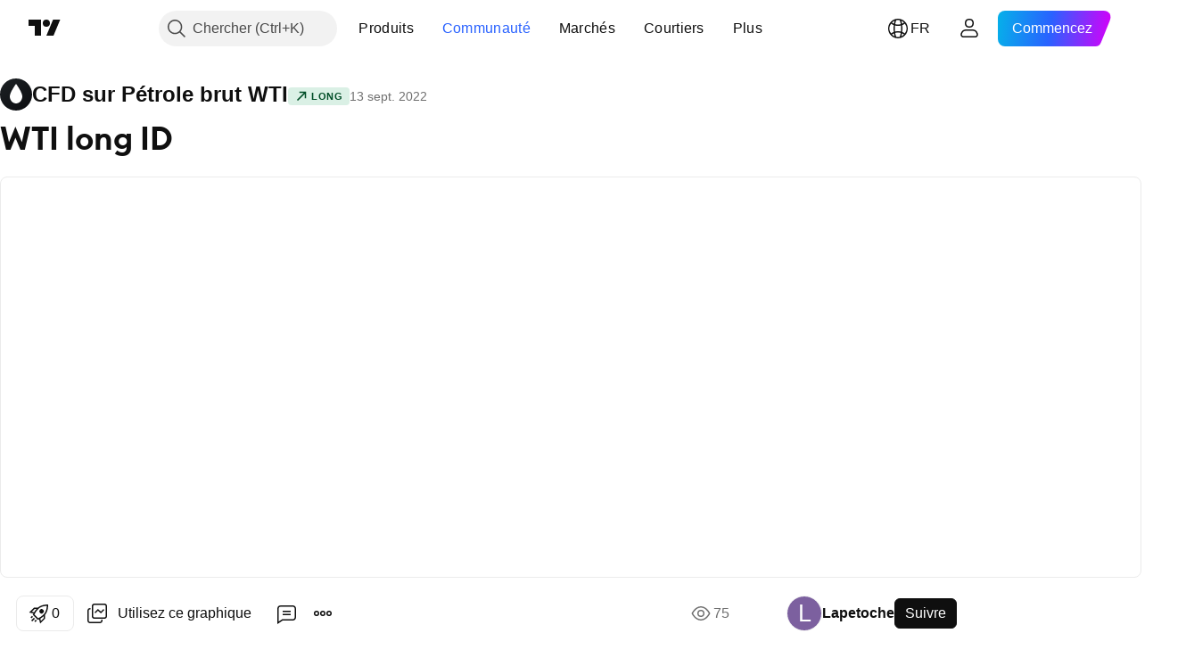

--- FILE ---
content_type: text/html; charset=utf-8
request_url: https://fr.tradingview.com/chart/USOIL/js3UYEqF/
body_size: 216970
content:


<!DOCTYPE html>
<html lang="fr" dir="ltr" class="is-not-authenticated is-not-pro  theme-light"
 data-theme="light">
<head><meta charset="utf-8" />
<meta name="viewport" content="width=device-width, initial-scale=1.0, maximum-scale=1.0, minimum-scale=1.0, user-scalable=no">	<script nonce="nZwkE0+RIonR1cD3a6WkYg==">window.initData = {};</script><title>WTI long ID pour TVC:USOIL par Lapetoche — TradingView</title>
<!-- { block promo_footer_css_bundle } -->
		<!-- { render_css_bundle('promo_footer') } -->
		<link crossorigin="anonymous" href="https://static.tradingview.com/static/bundles/15992.6ab8fddbbeec572ad16b.css" rel="stylesheet" type="text/css"/>
	<!-- { endblock promo_footer_css_bundle } -->

	<!-- { block personal_css_bundle } -->
		<!-- render_css_bundle('base') -->
		<link crossorigin="anonymous" href="https://static.tradingview.com/static/bundles/7204.bd4a617f902d8e4336d7.css" rel="stylesheet" type="text/css"/>
<link crossorigin="anonymous" href="https://static.tradingview.com/static/bundles/77196.1ee43ed7cda5d814dba7.css" rel="stylesheet" type="text/css"/>
<link crossorigin="anonymous" href="https://static.tradingview.com/static/bundles/12874.2243f526973e835a8777.css" rel="stylesheet" type="text/css"/>
<link crossorigin="anonymous" href="https://static.tradingview.com/static/bundles/20541.ffebbd5b14e162a70fac.css" rel="stylesheet" type="text/css"/>
<link crossorigin="anonymous" href="https://static.tradingview.com/static/bundles/22691.df517de208b59f042c3b.css" rel="stylesheet" type="text/css"/>
<link crossorigin="anonymous" href="https://static.tradingview.com/static/bundles/72834.146c7925be9f43c9c767.css" rel="stylesheet" type="text/css"/>
<link crossorigin="anonymous" href="https://static.tradingview.com/static/bundles/6656.0e277b504c24d73f6420.css" rel="stylesheet" type="text/css"/>
<link crossorigin="anonymous" href="https://static.tradingview.com/static/bundles/97406.a24aa84d5466dfc219e3.css" rel="stylesheet" type="text/css"/>
<link crossorigin="anonymous" href="https://static.tradingview.com/static/bundles/51307.bb4e309d13e8ea654e19.css" rel="stylesheet" type="text/css"/>
<link crossorigin="anonymous" href="https://static.tradingview.com/static/bundles/62560.c8a32e4a427c0c57131c.css" rel="stylesheet" type="text/css"/>
<link crossorigin="anonymous" href="https://static.tradingview.com/static/bundles/28415.e6caff1a47a6c8a0f783.css" rel="stylesheet" type="text/css"/>
<link crossorigin="anonymous" href="https://static.tradingview.com/static/bundles/78820.3dc3168a8005e8c156fe.css" rel="stylesheet" type="text/css"/>
<link crossorigin="anonymous" href="https://static.tradingview.com/static/bundles/30608.1b5e0eb056a8145e2004.css" rel="stylesheet" type="text/css"/>
<link crossorigin="anonymous" href="https://static.tradingview.com/static/bundles/4857.2a0b835c9459f5e8f334.css" rel="stylesheet" type="text/css"/>
<link crossorigin="anonymous" href="https://static.tradingview.com/static/bundles/60733.515b38c2fad56295e0d7.css" rel="stylesheet" type="text/css"/>
<link crossorigin="anonymous" href="https://static.tradingview.com/static/bundles/94584.053cede951b9d64dea44.css" rel="stylesheet" type="text/css"/>
<link crossorigin="anonymous" href="https://static.tradingview.com/static/bundles/52294.8c6373aa92664b86de9e.css" rel="stylesheet" type="text/css"/>
<link crossorigin="anonymous" href="https://static.tradingview.com/static/bundles/56167.a33c76f5549cc7102e61.css" rel="stylesheet" type="text/css"/>
<link crossorigin="anonymous" href="https://static.tradingview.com/static/bundles/72373.cdd20397318c8a54ee02.css" rel="stylesheet" type="text/css"/>
<link crossorigin="anonymous" href="https://static.tradingview.com/static/bundles/68820.b0c44555783cdd4786b8.css" rel="stylesheet" type="text/css"/>
<link crossorigin="anonymous" href="https://static.tradingview.com/static/bundles/39394.1f12e32e6d4c4b83fe10.css" rel="stylesheet" type="text/css"/>
<link crossorigin="anonymous" href="https://static.tradingview.com/static/bundles/28562.e29096bd778450adbd58.css" rel="stylesheet" type="text/css"/>
<link crossorigin="anonymous" href="https://static.tradingview.com/static/bundles/19934.288c07086ff109a1d327.css" rel="stylesheet" type="text/css"/>
<link crossorigin="anonymous" href="https://static.tradingview.com/static/bundles/5911.5f96f6b3c550d3f0da23.css" rel="stylesheet" type="text/css"/>
<link crossorigin="anonymous" href="https://static.tradingview.com/static/bundles/6133.2dae60a90526a493d165.css" rel="stylesheet" type="text/css"/>
<link crossorigin="anonymous" href="https://static.tradingview.com/static/bundles/30331.cec6b9b458e103483d37.css" rel="stylesheet" type="text/css"/>
<link crossorigin="anonymous" href="https://static.tradingview.com/static/bundles/45207.4c0489c8756499c78a5e.css" rel="stylesheet" type="text/css"/>
<link crossorigin="anonymous" href="https://static.tradingview.com/static/bundles/17644.53a8a16a13c65b9ef1b6.css" rel="stylesheet" type="text/css"/>
<link crossorigin="anonymous" href="https://static.tradingview.com/static/bundles/5347.66e97921f2de4965604d.css" rel="stylesheet" type="text/css"/>
<link crossorigin="anonymous" href="https://static.tradingview.com/static/bundles/90145.8b74b8d86218eec14871.css" rel="stylesheet" type="text/css"/>
<link crossorigin="anonymous" href="https://static.tradingview.com/static/bundles/59334.4a832facb7e57c5e13f3.css" rel="stylesheet" type="text/css"/>
<link crossorigin="anonymous" href="https://static.tradingview.com/static/bundles/91361.140a08c3b11237f684ec.css" rel="stylesheet" type="text/css"/>
<link crossorigin="anonymous" href="https://static.tradingview.com/static/bundles/3691.a607e1947cc1d6442aef.css" rel="stylesheet" type="text/css"/>
<link crossorigin="anonymous" href="https://static.tradingview.com/static/bundles/79248.b085e41549ac76222ff0.css" rel="stylesheet" type="text/css"/>
<link crossorigin="anonymous" href="https://static.tradingview.com/static/bundles/17675.7322b9d581c3bd767a8f.css" rel="stylesheet" type="text/css"/>
	<!-- { endblock personal_css_bundle } -->

	<!-- { block extra_styles } -->
	<link crossorigin="anonymous" href="https://static.tradingview.com/static/bundles/26184.a8e87c60a250a6212b03.css" rel="stylesheet" type="text/css"/>
<link crossorigin="anonymous" href="https://static.tradingview.com/static/bundles/62419.12891bfbb287744d3a89.css" rel="stylesheet" type="text/css"/>
<link crossorigin="anonymous" href="https://static.tradingview.com/static/bundles/32078.4dd8f716b361ea76fac9.css" rel="stylesheet" type="text/css"/>
<link crossorigin="anonymous" href="https://static.tradingview.com/static/bundles/50370.a1a91e4e3b8d4d56af6a.css" rel="stylesheet" type="text/css"/>
<link crossorigin="anonymous" href="https://static.tradingview.com/static/bundles/29903.89b41c884d5213432809.css" rel="stylesheet" type="text/css"/>
<link crossorigin="anonymous" href="https://static.tradingview.com/static/bundles/24840.08865a24cd22e705a127.css" rel="stylesheet" type="text/css"/>
<link crossorigin="anonymous" href="https://static.tradingview.com/static/bundles/61504.303d3d3a2eef8a440230.css" rel="stylesheet" type="text/css"/>
<link crossorigin="anonymous" href="https://static.tradingview.com/static/bundles/84592.9ad3142f13630874398c.css" rel="stylesheet" type="text/css"/>
<link crossorigin="anonymous" href="https://static.tradingview.com/static/bundles/84509.b78aa0f889805782a114.css" rel="stylesheet" type="text/css"/>
<link crossorigin="anonymous" href="https://static.tradingview.com/static/bundles/68650.e664998b1025f8944a19.css" rel="stylesheet" type="text/css"/>
<link crossorigin="anonymous" href="https://static.tradingview.com/static/bundles/62156.ce7b2959f31f83034b45.css" rel="stylesheet" type="text/css"/>
<link crossorigin="anonymous" href="https://static.tradingview.com/static/bundles/58572.dad95b9e4df028f98405.css" rel="stylesheet" type="text/css"/>
<link crossorigin="anonymous" href="https://static.tradingview.com/static/bundles/86459.a94905aa773ec52c64fa.css" rel="stylesheet" type="text/css"/>
<link crossorigin="anonymous" href="https://static.tradingview.com/static/bundles/87828.b5acda22a891bd0b8b78.css" rel="stylesheet" type="text/css"/>
<link crossorigin="anonymous" href="https://static.tradingview.com/static/bundles/81350.86c68c4067216e42a0f1.css" rel="stylesheet" type="text/css"/>
<link crossorigin="anonymous" href="https://static.tradingview.com/static/bundles/27877.826c38517eae6571304f.css" rel="stylesheet" type="text/css"/>
<link crossorigin="anonymous" href="https://static.tradingview.com/static/bundles/56254.a23f3ec5b836024b605b.css" rel="stylesheet" type="text/css"/>
<link crossorigin="anonymous" href="https://static.tradingview.com/static/bundles/18013.0655ac40c6882bf9e438.css" rel="stylesheet" type="text/css"/>
<link crossorigin="anonymous" href="https://static.tradingview.com/static/bundles/88936.d49d6f461c53e70b38bc.css" rel="stylesheet" type="text/css"/>
<link crossorigin="anonymous" href="https://static.tradingview.com/static/bundles/54123.b37eaf239cea1a4a4b98.css" rel="stylesheet" type="text/css"/>
<link crossorigin="anonymous" href="https://static.tradingview.com/static/bundles/3406.24a50d99637b4e3bf9e7.css" rel="stylesheet" type="text/css"/>
<link crossorigin="anonymous" href="https://static.tradingview.com/static/bundles/14544.83eca2c4704f4649b7a3.css" rel="stylesheet" type="text/css"/>
<link crossorigin="anonymous" href="https://static.tradingview.com/static/bundles/31069.c75dd2e4bc4003a8d3c6.css" rel="stylesheet" type="text/css"/>
<link crossorigin="anonymous" href="https://static.tradingview.com/static/bundles/67877.2fb5f6f3eb739c16078d.css" rel="stylesheet" type="text/css"/>
<link crossorigin="anonymous" href="https://static.tradingview.com/static/bundles/50553.3ab347d4bc9cadf8d238.css" rel="stylesheet" type="text/css"/>
<link crossorigin="anonymous" href="https://static.tradingview.com/static/bundles/75070.42c5ad63db6e22dd1780.css" rel="stylesheet" type="text/css"/>
<link crossorigin="anonymous" href="https://static.tradingview.com/static/bundles/11285.2ad4e54f72ca1dbe5a12.css" rel="stylesheet" type="text/css"/>
<link crossorigin="anonymous" href="https://static.tradingview.com/static/bundles/85379.e2d0f6189d763981c46b.css" rel="stylesheet" type="text/css"/>
<link crossorigin="anonymous" href="https://static.tradingview.com/static/bundles/62882.bb7416e25ce047652be6.css" rel="stylesheet" type="text/css"/>
<link crossorigin="anonymous" href="https://static.tradingview.com/static/bundles/14142.fa043cf9d22075746ca7.css" rel="stylesheet" type="text/css"/>
<link crossorigin="anonymous" href="https://static.tradingview.com/static/bundles/70835.249d27fbf7cfdf5dfd83.css" rel="stylesheet" type="text/css"/>
<link crossorigin="anonymous" href="https://static.tradingview.com/static/bundles/92124.5845fa80448b407d32ec.css" rel="stylesheet" type="text/css"/>
<link crossorigin="anonymous" href="https://static.tradingview.com/static/bundles/98703.a2b02fc165a1c32d442e.css" rel="stylesheet" type="text/css"/>
<link crossorigin="anonymous" href="https://static.tradingview.com/static/bundles/65644.82e6d18dc48a569d26eb.css" rel="stylesheet" type="text/css"/>
<link crossorigin="anonymous" href="https://static.tradingview.com/static/bundles/5605.7992e8c447118cda6e67.css" rel="stylesheet" type="text/css"/>
<link crossorigin="anonymous" href="https://static.tradingview.com/static/bundles/57014.5d64ece78149214e8812.css" rel="stylesheet" type="text/css"/>
<link crossorigin="anonymous" href="https://static.tradingview.com/static/bundles/96133.507ceb094fe735b3e439.css" rel="stylesheet" type="text/css"/>
<link crossorigin="anonymous" href="https://static.tradingview.com/static/bundles/85992.24dc3e7280c9494642a6.css" rel="stylesheet" type="text/css"/>
<link crossorigin="anonymous" href="https://static.tradingview.com/static/bundles/52665.005deab1142faaf7462d.css" rel="stylesheet" type="text/css"/>
<link crossorigin="anonymous" href="https://static.tradingview.com/static/bundles/96614.aa36a3e7cbd35864ab1c.css" rel="stylesheet" type="text/css"/>
<link crossorigin="anonymous" href="https://static.tradingview.com/static/bundles/78698.9e07627cdc60a2c13dc3.css" rel="stylesheet" type="text/css"/>
<link crossorigin="anonymous" href="https://static.tradingview.com/static/bundles/96946.664cb7df376aef027378.css" rel="stylesheet" type="text/css"/>
<link crossorigin="anonymous" href="https://static.tradingview.com/static/bundles/94425.e8a11b1164ed8f31863d.css" rel="stylesheet" type="text/css"/>
<link crossorigin="anonymous" href="https://static.tradingview.com/static/bundles/30931.b2e7517523adce965dba.css" rel="stylesheet" type="text/css"/>
<link crossorigin="anonymous" href="https://static.tradingview.com/static/bundles/13619.8ac06c6d6672271c5f68.css" rel="stylesheet" type="text/css"/>
<link crossorigin="anonymous" href="https://static.tradingview.com/static/bundles/12748.199034cf25af72be11eb.css" rel="stylesheet" type="text/css"/>
<link crossorigin="anonymous" href="https://static.tradingview.com/static/bundles/66857.843c3e887cfdf130d542.css" rel="stylesheet" type="text/css"/>
<link crossorigin="anonymous" href="https://static.tradingview.com/static/bundles/18350.e409f558fe163ea9a3de.css" rel="stylesheet" type="text/css"/>
<link crossorigin="anonymous" href="https://static.tradingview.com/static/bundles/92112.db4c9d5652778b489aaa.css" rel="stylesheet" type="text/css"/>
<link crossorigin="anonymous" href="https://static.tradingview.com/static/bundles/68448.f611cd4d950c54a2caec.css" rel="stylesheet" type="text/css"/>
<link crossorigin="anonymous" href="https://static.tradingview.com/static/bundles/24309.848f88391da875ceb2a3.css" rel="stylesheet" type="text/css"/>
<link crossorigin="anonymous" href="https://static.tradingview.com/static/bundles/32388.e2ac42d074266d6f4cc4.css" rel="stylesheet" type="text/css"/>
<link crossorigin="anonymous" href="https://static.tradingview.com/static/bundles/2298.e4906aeeda8c192efa8f.css" rel="stylesheet" type="text/css"/>
<link crossorigin="anonymous" href="https://static.tradingview.com/static/bundles/6811.4ca141638fbeaa002769.css" rel="stylesheet" type="text/css"/>
<link crossorigin="anonymous" href="https://static.tradingview.com/static/bundles/34022.f218afa7d02ef496982b.css" rel="stylesheet" type="text/css"/>
<link crossorigin="anonymous" href="https://static.tradingview.com/static/bundles/9313.ef5d27e92eb3d48dab23.css" rel="stylesheet" type="text/css"/>
<link crossorigin="anonymous" href="https://static.tradingview.com/static/bundles/87844.a89d3d49f869720ebbba.css" rel="stylesheet" type="text/css"/>
<link crossorigin="anonymous" href="https://static.tradingview.com/static/bundles/79780.84d89360ede6a350ded3.css" rel="stylesheet" type="text/css"/>
<link crossorigin="anonymous" href="https://static.tradingview.com/static/bundles/50694.e8c29c22063c80408cca.css" rel="stylesheet" type="text/css"/>
<link crossorigin="anonymous" href="https://static.tradingview.com/static/bundles/22969.c32eeb1152afcd97b12e.css" rel="stylesheet" type="text/css"/>
<link crossorigin="anonymous" href="https://static.tradingview.com/static/bundles/83580.fdc9454547343089f3c6.css" rel="stylesheet" type="text/css"/>
<link crossorigin="anonymous" href="https://static.tradingview.com/static/bundles/20789.ab5c2b3cb921527e4170.css" rel="stylesheet" type="text/css"/>
<link crossorigin="anonymous" href="https://static.tradingview.com/static/bundles/29592.6154c4943032cbc1f19b.css" rel="stylesheet" type="text/css"/>
<link crossorigin="anonymous" href="https://static.tradingview.com/static/bundles/31916.57160ac113283e720311.css" rel="stylesheet" type="text/css"/>
<link crossorigin="anonymous" href="https://static.tradingview.com/static/bundles/55174.dc96c4d047ce06b033ba.css" rel="stylesheet" type="text/css"/>
<link crossorigin="anonymous" href="https://static.tradingview.com/static/bundles/5969.21c839e51d9fe09bc1ad.css" rel="stylesheet" type="text/css"/>
<link crossorigin="anonymous" href="https://static.tradingview.com/static/bundles/83332.323d337a96ea2d0d1f5b.css" rel="stylesheet" type="text/css"/>
<link crossorigin="anonymous" href="https://static.tradingview.com/static/bundles/26149.58e3d28c4207f0232d45.css" rel="stylesheet" type="text/css"/>
<link crossorigin="anonymous" href="https://static.tradingview.com/static/bundles/5769.b3335017ad0d222109e8.css" rel="stylesheet" type="text/css"/>
<link crossorigin="anonymous" href="https://static.tradingview.com/static/bundles/49022.455c0a58d3762d16e782.css" rel="stylesheet" type="text/css"/>
<link crossorigin="anonymous" href="https://static.tradingview.com/static/bundles/38582.2b62a108282b3e90d95c.css" rel="stylesheet" type="text/css"/>
<link crossorigin="anonymous" href="https://static.tradingview.com/static/bundles/15001.aa02a2d96f821d501dba.css" rel="stylesheet" type="text/css"/>
<link crossorigin="anonymous" href="https://static.tradingview.com/static/bundles/75432.cee64bd18eb72dd37b3d.css" rel="stylesheet" type="text/css"/>
<link crossorigin="anonymous" href="https://static.tradingview.com/static/bundles/43165.f500e435f461fabe05f6.css" rel="stylesheet" type="text/css"/>
<link crossorigin="anonymous" href="https://static.tradingview.com/static/bundles/70571.51824f94f04f357f27ed.css" rel="stylesheet" type="text/css"/>
<link crossorigin="anonymous" href="https://static.tradingview.com/static/bundles/6695.1ea7d74fa789f5e3b9c4.css" rel="stylesheet" type="text/css"/>
<link crossorigin="anonymous" href="https://static.tradingview.com/static/bundles/42734.28212819357e05bc15ab.css" rel="stylesheet" type="text/css"/>
<link crossorigin="anonymous" href="https://static.tradingview.com/static/bundles/97915.5b2ef44e883aedf9ee07.css" rel="stylesheet" type="text/css"/>
<link crossorigin="anonymous" href="https://static.tradingview.com/static/bundles/35229.f7d16c2e8bbca89e1d2b.css" rel="stylesheet" type="text/css"/>
<link crossorigin="anonymous" href="https://static.tradingview.com/static/bundles/49468.bd38a05bcbe9f63005d5.css" rel="stylesheet" type="text/css"/>
<link crossorigin="anonymous" href="https://static.tradingview.com/static/bundles/16543.7bcb96fa677df6654c99.css" rel="stylesheet" type="text/css"/>
<link crossorigin="anonymous" href="https://static.tradingview.com/static/bundles/78076.434b6268f44aba75e190.css" rel="stylesheet" type="text/css"/>
<link crossorigin="anonymous" href="https://static.tradingview.com/static/bundles/68844.52241fb1c81e27787e36.css" rel="stylesheet" type="text/css"/>
<link crossorigin="anonymous" href="https://static.tradingview.com/static/bundles/78806.af4707505f695c7b7e7e.css" rel="stylesheet" type="text/css"/>
<link crossorigin="anonymous" href="https://static.tradingview.com/static/bundles/67957.26bd3f4dca9113e5bd92.css" rel="stylesheet" type="text/css"/>
<link crossorigin="anonymous" href="https://static.tradingview.com/static/bundles/95626.0b382ed55589e98e3418.css" rel="preload" as="style"/>
<link crossorigin="anonymous" href="https://static.tradingview.com/static/bundles/4876.8876d8fb744d67484f1f.css" rel="preload" as="style"/>
<link crossorigin="anonymous" href="https://static.tradingview.com/static/bundles/79185.94b15842cd307f061854.css" rel="preload" as="style"/>
<link crossorigin="anonymous" href="https://static.tradingview.com/static/bundles/49822.f499cfafbc0a791ec49e.css" rel="preload" as="style"/>
	<!-- { endblock extra_styles } --><script nonce="nZwkE0+RIonR1cD3a6WkYg==">
	window.locale = 'fr';
	window.language = 'fr';
</script>
	<!-- { block promo_footer_js_bundle } -->
		<!-- { render_js_bundle('promo_footer') } -->
		<link crossorigin="anonymous" href="https://static.tradingview.com/static/bundles/fr.63639.893104679743cfdc6eb0.js" rel="preload" as="script"/>
<link crossorigin="anonymous" href="https://static.tradingview.com/static/bundles/25096.92bda83ae2bfdec74d91.js" rel="preload" as="script"/>
<link crossorigin="anonymous" href="https://static.tradingview.com/static/bundles/promo_footer.d732748b4425f543f32d.js" rel="preload" as="script"/><script crossorigin="anonymous" src="https://static.tradingview.com/static/bundles/fr.63639.893104679743cfdc6eb0.js" defer></script>
<script crossorigin="anonymous" src="https://static.tradingview.com/static/bundles/25096.92bda83ae2bfdec74d91.js" defer></script>
<script crossorigin="anonymous" src="https://static.tradingview.com/static/bundles/promo_footer.d732748b4425f543f32d.js" defer></script>
	<!-- { endblock promo_footer_js_bundle } -->

	<!-- { block personal_js_bundle } -->
		<!-- render_js_bundle('base') -->
		<link crossorigin="anonymous" href="https://static.tradingview.com/static/bundles/runtime.5cff48ae4c51799572c6.js" rel="preload" as="script"/>
<link crossorigin="anonymous" href="https://static.tradingview.com/static/bundles/fr.11389.2b9c5a4a377923252369.js" rel="preload" as="script"/>
<link crossorigin="anonymous" href="https://static.tradingview.com/static/bundles/32227.d826c45d2d27f2ff4314.js" rel="preload" as="script"/>
<link crossorigin="anonymous" href="https://static.tradingview.com/static/bundles/77507.fb006c0c7a02051cf5cd.js" rel="preload" as="script"/>
<link crossorigin="anonymous" href="https://static.tradingview.com/static/bundles/22665.478e72b4af5ae0c375ec.js" rel="preload" as="script"/>
<link crossorigin="anonymous" href="https://static.tradingview.com/static/bundles/12886.7be7542f140baf734d79.js" rel="preload" as="script"/>
<link crossorigin="anonymous" href="https://static.tradingview.com/static/bundles/22023.035d84389dc598280aca.js" rel="preload" as="script"/>
<link crossorigin="anonymous" href="https://static.tradingview.com/static/bundles/2373.7f1c5f402e07b6f9d0b4.js" rel="preload" as="script"/>
<link crossorigin="anonymous" href="https://static.tradingview.com/static/bundles/62134.57ec9cb3f1548c6e710a.js" rel="preload" as="script"/>
<link crossorigin="anonymous" href="https://static.tradingview.com/static/bundles/1620.cf91b3df49fde2229d37.js" rel="preload" as="script"/>
<link crossorigin="anonymous" href="https://static.tradingview.com/static/bundles/68134.53b8dc667ab093512b37.js" rel="preload" as="script"/>
<link crossorigin="anonymous" href="https://static.tradingview.com/static/bundles/93243.d16dcf8fc50e14d67819.js" rel="preload" as="script"/>
<link crossorigin="anonymous" href="https://static.tradingview.com/static/bundles/42118.dff7a71e333e9d8d8929.js" rel="preload" as="script"/>
<link crossorigin="anonymous" href="https://static.tradingview.com/static/bundles/32378.b87f7c1aed020f9c3427.js" rel="preload" as="script"/>
<link crossorigin="anonymous" href="https://static.tradingview.com/static/bundles/29138.7f85e2418196e920beee.js" rel="preload" as="script"/>
<link crossorigin="anonymous" href="https://static.tradingview.com/static/bundles/23298.0b1a2a8df7ae6c4f9aff.js" rel="preload" as="script"/>
<link crossorigin="anonymous" href="https://static.tradingview.com/static/bundles/91834.9821cb5b05c24e07d017.js" rel="preload" as="script"/>
<link crossorigin="anonymous" href="https://static.tradingview.com/static/bundles/89095.8f0ef59dea5487949a51.js" rel="preload" as="script"/>
<link crossorigin="anonymous" href="https://static.tradingview.com/static/bundles/70241.8681b0461bf728193324.js" rel="preload" as="script"/>
<link crossorigin="anonymous" href="https://static.tradingview.com/static/bundles/base.4fd56e51e522a2ccc9a7.js" rel="preload" as="script"/><script crossorigin="anonymous" src="https://static.tradingview.com/static/bundles/runtime.5cff48ae4c51799572c6.js" defer></script>
<script crossorigin="anonymous" src="https://static.tradingview.com/static/bundles/fr.11389.2b9c5a4a377923252369.js" defer></script>
<script crossorigin="anonymous" src="https://static.tradingview.com/static/bundles/32227.d826c45d2d27f2ff4314.js" defer></script>
<script crossorigin="anonymous" src="https://static.tradingview.com/static/bundles/77507.fb006c0c7a02051cf5cd.js" defer></script>
<script crossorigin="anonymous" src="https://static.tradingview.com/static/bundles/22665.478e72b4af5ae0c375ec.js" defer></script>
<script crossorigin="anonymous" src="https://static.tradingview.com/static/bundles/12886.7be7542f140baf734d79.js" defer></script>
<script crossorigin="anonymous" src="https://static.tradingview.com/static/bundles/22023.035d84389dc598280aca.js" defer></script>
<script crossorigin="anonymous" src="https://static.tradingview.com/static/bundles/2373.7f1c5f402e07b6f9d0b4.js" defer></script>
<script crossorigin="anonymous" src="https://static.tradingview.com/static/bundles/62134.57ec9cb3f1548c6e710a.js" defer></script>
<script crossorigin="anonymous" src="https://static.tradingview.com/static/bundles/1620.cf91b3df49fde2229d37.js" defer></script>
<script crossorigin="anonymous" src="https://static.tradingview.com/static/bundles/68134.53b8dc667ab093512b37.js" defer></script>
<script crossorigin="anonymous" src="https://static.tradingview.com/static/bundles/93243.d16dcf8fc50e14d67819.js" defer></script>
<script crossorigin="anonymous" src="https://static.tradingview.com/static/bundles/42118.dff7a71e333e9d8d8929.js" defer></script>
<script crossorigin="anonymous" src="https://static.tradingview.com/static/bundles/32378.b87f7c1aed020f9c3427.js" defer></script>
<script crossorigin="anonymous" src="https://static.tradingview.com/static/bundles/29138.7f85e2418196e920beee.js" defer></script>
<script crossorigin="anonymous" src="https://static.tradingview.com/static/bundles/23298.0b1a2a8df7ae6c4f9aff.js" defer></script>
<script crossorigin="anonymous" src="https://static.tradingview.com/static/bundles/91834.9821cb5b05c24e07d017.js" defer></script>
<script crossorigin="anonymous" src="https://static.tradingview.com/static/bundles/89095.8f0ef59dea5487949a51.js" defer></script>
<script crossorigin="anonymous" src="https://static.tradingview.com/static/bundles/70241.8681b0461bf728193324.js" defer></script>
<script crossorigin="anonymous" src="https://static.tradingview.com/static/bundles/base.4fd56e51e522a2ccc9a7.js" defer></script>
	<!-- { endblock personal_js_bundle } -->

	<!-- { block additional_js_bundle } -->
	<!-- { endblock additional_js_bundle } -->	<script nonce="nZwkE0+RIonR1cD3a6WkYg==">
		window.initData = window.initData || {};
		window.initData.theme = "light";
			(()=>{"use strict";const t=/(?:^|;)\s*theme=(dark|light)(?:;|$)|$/.exec(document.cookie)[1];t&&(document.documentElement.classList.toggle("theme-dark","dark"===t),document.documentElement.classList.toggle("theme-light","light"===t),document.documentElement.dataset.theme=t,window.initData=window.initData||{},window.initData.theme=t)})();
	</script>
	<script nonce="nZwkE0+RIonR1cD3a6WkYg==">
		(()=>{"use strict";"undefined"!=typeof window&&"undefined"!=typeof navigator&&/mac/i.test(navigator.platform)&&document.documentElement.classList.add("mac_os_system")})();
	</script>

	<script nonce="nZwkE0+RIonR1cD3a6WkYg==">var environment = "battle";
		window.WS_HOST_PING_REQUIRED = true;
		window.BUILD_TIME = "2026-01-21T09:00:34";
		window.WEBSOCKET_HOST = "data.tradingview.com";
		window.WEBSOCKET_PRO_HOST = "prodata.tradingview.com";
		window.WEBSOCKET_HOST_FOR_DEEP_BACKTESTING = "history-data.tradingview.com";
		window.WIDGET_HOST = "https://www.tradingview-widget.com";
		window.TradingView = window.TradingView || {};
	</script>

	<link rel="conversions-config" href="https://s3.tradingview.com/conversions_fr.json">
	<link rel="metrics-config" href="https://scanner-backend.tradingview.com/enum/ordered?id=metrics_full_name,metrics&lang=fr&label-product=ytm-metrics-plan.json" crossorigin>

	<script nonce="nZwkE0+RIonR1cD3a6WkYg==">
		(()=>{"use strict";function e(e,t=!1){const{searchParams:n}=new URL(String(location));let s="true"===n.get("mobileapp_new"),o="true"===n.get("mobileapp");if(!t){const e=function(e){const t=e+"=",n=document.cookie.split(";");for(let e=0;e<n.length;e++){let s=n[e];for(;" "===s.charAt(0);)s=s.substring(1,s.length);if(0===s.indexOf(t))return s.substring(t.length,s.length)}return null}("tv_app")||"";s||=["android","android_nps"].includes(e),o||="ios"===e}return!("new"!==e&&"any"!==e||!s)||!("new"===e||!o)}const t="undefined"!=typeof window&&"undefined"!=typeof navigator,n=t&&"ontouchstart"in window,s=(t&&n&&window,t&&(n||navigator.maxTouchPoints),t&&window.chrome&&window.chrome.runtime,t&&window.navigator.userAgent.toLowerCase().indexOf("firefox"),t&&/\sEdge\/\d\d\b/.test(navigator.userAgent),t&&Boolean(navigator.vendor)&&navigator.vendor.indexOf("Apple")>-1&&-1===navigator.userAgent.indexOf("CriOS")&&navigator.userAgent.indexOf("FxiOS"),t&&/mac/i.test(navigator.platform),t&&/Win32|Win64/i.test(navigator.platform),t&&/Linux/i.test(navigator.platform),t&&/Android/i.test(navigator.userAgent)),o=t&&/BlackBerry/i.test(navigator.userAgent),i=t&&/iPhone|iPad|iPod/.test(navigator.platform),c=t&&/Opera Mini/i.test(navigator.userAgent),r=t&&("MacIntel"===navigator.platform&&navigator.maxTouchPoints>1||/iPad/.test(navigator.platform)),a=s||o||i||c,h=window.TradingView=window.TradingView||{};const _={Android:()=>s,BlackBerry:()=>o,iOS:()=>i,Opera:()=>c,isIPad:()=>r,any:()=>a};h.isMobile=_;const l=new Map;function d(){const e=window.location.pathname,t=window.location.host,n=`${t}${e}`;return l.has(n)||l.set(n,function(e,t){const n=["^widget-docs"];for(const e of n)if(new RegExp(e).test(t))return!0;const s=["^widgetembed/?$","^cmewidgetembed/?$","^([0-9a-zA-Z-]+)/widgetembed/?$","^([0-9a-zA-Z-]+)/widgetstatic/?$","^([0-9a-zA-Z-]+)?/?mediumwidgetembed/?$","^twitter-chart/?$","^telegram/chart/?$","^embed/([0-9a-zA-Z]{8})/?$","^widgetpopup/?$","^extension/?$","^idea-popup/?$","^hotlistswidgetembed/?$","^([0-9a-zA-Z-]+)/hotlistswidgetembed/?$","^marketoverviewwidgetembed/?$","^([0-9a-zA-Z-]+)/marketoverviewwidgetembed/?$","^eventswidgetembed/?$","^tickerswidgetembed/?$","^forexcrossrateswidgetembed/?$","^forexheatmapwidgetembed/?$","^marketquoteswidgetembed/?$","^screenerwidget/?$","^cryptomktscreenerwidget/?$","^([0-9a-zA-Z-]+)/cryptomktscreenerwidget/?$","^([0-9a-zA-Z-]+)/marketquoteswidgetembed/?$","^technical-analysis-widget-embed/$","^singlequotewidgetembed/?$","^([0-9a-zA-Z-]+)/singlequotewidgetembed/?$","^embed-widget/([0-9a-zA-Z-]+)/(([0-9a-zA-Z-]+)/)?$","^widget-docs/([0-9a-zA-Z-]+)/([0-9a-zA-Z-/]+)?$"],o=e.replace(/^\//,"");let i;for(let e=s.length-1;e>=0;e--)if(i=new RegExp(s[e]),i.test(o))return!0;return!1}(e,t)),l.get(n)??!1}h.onWidget=d;const g=()=>{},u="~m~";class m{constructor(e,t={}){this.sessionid=null,this.connected=!1,this._timeout=null,this._base=e,this._options={timeout:t.timeout||2e4,connectionType:t.connectionType}}connect(){this._socket=new WebSocket(this._prepareUrl()),this._socket.onmessage=e=>{
if("string"!=typeof e.data)throw new TypeError(`The WebSocket message should be a string. Recieved ${Object.prototype.toString.call(e.data)}`);this._onData(e.data)},this._socket.onclose=this._onClose.bind(this),this._socket.onerror=this._onError.bind(this)}send(e){this._socket&&this._socket.send(this._encode(e))}disconnect(){this._clearIdleTimeout(),this._socket&&(this._socket.onmessage=g,this._socket.onclose=g,this._socket.onerror=g,this._socket.close())}_clearIdleTimeout(){null!==this._timeout&&(clearTimeout(this._timeout),this._timeout=null)}_encode(e){let t,n="";const s=Array.isArray(e)?e:[e],o=s.length;for(let e=0;e<o;e++)t=null===s[e]||void 0===s[e]?"":m._stringify(s[e]),n+=u+t.length+u+t;return n}_decode(e){const t=[];let n,s;do{if(e.substring(0,3)!==u)return t;n="",s="";const o=(e=e.substring(3)).length;for(let t=0;t<o;t++){if(s=Number(e.substring(t,t+1)),Number(e.substring(t,t+1))!==s){e=e.substring(n.length+3),n=Number(n);break}n+=s}t.push(e.substring(0,n)),e=e.substring(n)}while(""!==e);return t}_onData(e){this._setTimeout();const t=this._decode(e),n=t.length;for(let e=0;e<n;e++)this._onMessage(t[e])}_setTimeout(){this._clearIdleTimeout(),this._timeout=setTimeout(this._onTimeout.bind(this),this._options.timeout)}_onTimeout(){this.disconnect(),this._onDisconnect({code:4e3,reason:"socket.io timeout",wasClean:!1})}_onMessage(e){this.sessionid?this._checkIfHeartbeat(e)?this._onHeartbeat(e.slice(3)):this._checkIfJson(e)?this._base.onMessage(JSON.parse(e.slice(3))):this._base.onMessage(e):(this.sessionid=e,this._onConnect())}_checkIfHeartbeat(e){return this._checkMessageType(e,"h")}_checkIfJson(e){return this._checkMessageType(e,"j")}_checkMessageType(e,t){return e.substring(0,3)==="~"+t+"~"}_onHeartbeat(e){this.send("~h~"+e)}_onConnect(){this.connected=!0,this._base.onConnect()}_onDisconnect(e){this._clear(),this._base.onDisconnect(e),this.sessionid=null}_clear(){this.connected=!1}_prepareUrl(){const t=w(this._base.host);if(t.pathname+="socket.io/websocket",t.protocol="wss:",t.searchParams.append("from",window.location.pathname.slice(1,50)),t.searchParams.append("date",window.BUILD_TIME||""),e("any")&&t.searchParams.append("client","mobile"),this._options.connectionType&&t.searchParams.append("type",this._options.connectionType),window.WEBSOCKET_PARAMS_ANALYTICS){const{ws_page_uri:e,ws_ancestor_origin:n}=window.WEBSOCKET_PARAMS_ANALYTICS;e&&t.searchParams.append("page-uri",e),n&&t.searchParams.append("ancestor-origin",n)}const n=window.location.search.includes("widget_token")||window.location.hash.includes("widget_token");return d()||n||t.searchParams.append("auth","sessionid"),t.href}_onClose(e){this._clearIdleTimeout(),this._onDisconnect(e)}_onError(e){this._clearIdleTimeout(),this._clear(),this._base.emit("error",[e]),this.sessionid=null}static _stringify(e){return"[object Object]"===Object.prototype.toString.call(e)?"~j~"+JSON.stringify(e):String(e)}}class p{constructor(e,t){this.host=e,this._connecting=!1,this._events={},this.transport=this._getTransport(t)}isConnected(){
return!!this.transport&&this.transport.connected}isConnecting(){return this._connecting}connect(){this.isConnected()||(this._connecting&&this.disconnect(),this._connecting=!0,this.transport.connect())}send(e){this.transport&&this.transport.connected&&this.transport.send(e)}disconnect(){this.transport&&this.transport.disconnect()}on(e,t){e in this._events||(this._events[e]=[]),this._events[e].push(t)}offAll(){this._events={}}onMessage(e){this.emit("message",[e])}emit(e,t=[]){if(e in this._events){const n=this._events[e].concat(),s=n.length;for(let e=0;e<s;e++)n[e].apply(this,t)}}onConnect(){this.clear(),this.emit("connect")}onDisconnect(e){this.emit("disconnect",[e])}clear(){this._connecting=!1}_getTransport(e){return new m(this,e)}}function w(e){const t=-1!==e.indexOf("/")?new URL(e):new URL("wss://"+e);if("wss:"!==t.protocol&&"https:"!==t.protocol)throw new Error("Invalid websocket base "+e);return t.pathname.endsWith("/")||(t.pathname+="/"),t.search="",t.username="",t.password="",t}const k="undefined"!=typeof window&&Number(window.TELEMETRY_WS_ERROR_LOGS_THRESHOLD)||0;class f{constructor(e,t={}){this._queueStack=[],this._logsQueue=[],this._telemetryObjectsQueue=[],this._reconnectCount=0,this._redirectCount=0,this._errorsCount=0,this._errorsInfoSent=!1,this._connectionStart=null,this._connectionEstablished=null,this._reconnectTimeout=null,this._onlineCancellationToken=null,this._isConnectionForbidden=!1,this._initialHost=t.initialHost||null,this._suggestedHost=e,this._proHost=t.proHost,this._reconnectHost=t.reconnectHost,this._noReconnectAfterTimeout=!0===t.noReconnectAfterTimeout,this._dataRequestTimeout=t.dataRequestTimeout,this._connectionType=t.connectionType,this._doConnect(),t.pingRequired&&-1===window.location.search.indexOf("noping")&&this._startPing()}connect(){this._tryConnect()}resetCounters(){this._reconnectCount=0,this._redirectCount=0}setLogger(e,t){this._logger=e,this._getLogHistory=t,this._flushLogs()}setTelemetry(e){this._telemetry=e,this._telemetry.reportSent.subscribe(this,this._onTelemetrySent),this._flushTelemetry()}onReconnect(e){this._onReconnect=e}isConnected(){return!!this._socket&&this._socket.isConnected()}isConnecting(){return!!this._socket&&this._socket.isConnecting()}on(e,t){return!!this._socket&&("connect"===e&&this._socket.isConnected()?t():"disconnect"===e?this._disconnectCallbacks.push(t):this._socket.on(e,t),!0)}getSessionId(){return this._socket&&this._socket.transport?this._socket.transport.sessionid:null}send(e){return this.isConnected()?(this._socket.send(e),!0):(this._queueMessage(e),!1)}getConnectionEstablished(){return this._connectionEstablished}getHost(){const e=this._tryGetProHost();return null!==e?e:this._reconnectHost&&this._reconnectCount>3?this._reconnectHost:this._suggestedHost}getReconnectCount(){return this._reconnectCount}getRedirectCount(){return this._redirectCount}getConnectionStart(){return this._connectionStart}disconnect(){this._clearReconnectTimeout(),(this.isConnected()||this.isConnecting())&&(this._propagateDisconnect(),this._disconnectCallbacks=[],
this._closeSocket())}forbidConnection(){this._isConnectionForbidden=!0,this.disconnect()}allowConnection(){this._isConnectionForbidden=!1,this.connect()}isMaxRedirects(){return this._redirectCount>=20}isMaxReconnects(){return this._reconnectCount>=20}getPingInfo(){return this._pingInfo||null}_tryGetProHost(){return window.TradingView&&window.TradingView.onChartPage&&"battle"===window.environment&&!this._redirectCount&&-1===window.location.href.indexOf("ws_host")?this._initialHost?this._initialHost:void 0!==window.user&&window.user.pro_plan?this._proHost||this._suggestedHost:null:null}_queueMessage(e){0===this._queueStack.length&&this._logMessage(0,"Socket is not connected. Queued a message"),this._queueStack.push(e)}_processMessageQueue(){0!==this._queueStack.length&&(this._logMessage(0,"Processing queued messages"),this._queueStack.forEach(this.send.bind(this)),this._logMessage(0,"Processed "+this._queueStack.length+" messages"),this._queueStack=[])}_onDisconnect(e){this._noReconnectAfterTimeout||null!==this._reconnectTimeout||(this._reconnectTimeout=setTimeout(this._tryReconnect.bind(this),5e3)),this._clearOnlineCancellationToken();let t="disconnect session:"+this.getSessionId();e&&(t+=", code:"+e.code+", reason:"+e.reason,1005===e.code&&this._sendTelemetry("websocket_code_1005")),this._logMessage(0,t),this._propagateDisconnect(e),this._closeSocket(),this._queueStack=[]}_closeSocket(){null!==this._socket&&(this._socket.offAll(),this._socket.disconnect(),this._socket=null)}_logMessage(e,t){const n={method:e,message:t};this._logger?this._flushLogMessage(n):(n.message=`[${(new Date).toISOString()}] ${n.message}`,this._logsQueue.push(n))}_flushLogMessage(e){switch(e.method){case 2:this._logger.logDebug(e.message);break;case 3:this._logger.logError(e.message);break;case 0:this._logger.logInfo(e.message);break;case 1:this._logger.logNormal(e.message)}}_flushLogs(){this._flushLogMessage({method:1,message:"messages from queue. Start."}),this._logsQueue.forEach((e=>{this._flushLogMessage(e)})),this._flushLogMessage({method:1,message:"messages from queue. End."}),this._logsQueue=[]}_sendTelemetry(e,t){const n={event:e,params:t};this._telemetry?this._flushTelemetryObject(n):this._telemetryObjectsQueue.push(n)}_flushTelemetryObject(e){this._telemetry.sendChartReport(e.event,e.params,!1)}_flushTelemetry(){this._telemetryObjectsQueue.forEach((e=>{this._flushTelemetryObject(e)})),this._telemetryObjectsQueue=[]}_doConnect(){this._socket&&(this._socket.isConnected()||this._socket.isConnecting())||(this._clearOnlineCancellationToken(),this._host=this.getHost(),this._socket=new p(this._host,{timeout:this._dataRequestTimeout,connectionType:this._connectionType}),this._logMessage(0,"Connecting to "+this._host),this._bindEvents(),this._disconnectCallbacks=[],this._connectionStart=performance.now(),this._connectionEstablished=null,this._socket.connect(),performance.mark("SWSC",{detail:"Start WebSocket connection"}),this._socket.on("connect",(()=>{performance.mark("EWSC",{detail:"End WebSocket connection"}),
performance.measure("WebSocket connection delay","SWSC","EWSC")})))}_propagateDisconnect(e){const t=this._disconnectCallbacks.length;for(let n=0;n<t;n++)this._disconnectCallbacks[n](e||{})}_bindEvents(){this._socket&&(this._socket.on("connect",(()=>{const e=this.getSessionId();if("string"==typeof e){const t=JSON.parse(e);if(t.redirect)return this._redirectCount+=1,this._suggestedHost=t.redirect,this.isMaxRedirects()&&this._sendTelemetry("redirect_bailout"),void this._redirect()}this._connectionEstablished=performance.now(),this._processMessageQueue(),this._logMessage(0,"connect session:"+e)})),this._socket.on("disconnect",this._onDisconnect.bind(this)),this._socket.on("close",this._onDisconnect.bind(this)),this._socket.on("error",(e=>{this._logMessage(0,new Date+" session:"+this.getSessionId()+" websocket error:"+JSON.stringify(e)),this._sendTelemetry("websocket_error"),this._errorsCount++,!this._errorsInfoSent&&this._errorsCount>=k&&(void 0!==this._lastConnectCallStack&&(this._sendTelemetry("websocket_error_connect_stack",{text:this._lastConnectCallStack}),delete this._lastConnectCallStack),void 0!==this._getLogHistory&&this._sendTelemetry("websocket_error_log",{text:this._getLogHistory(50).join("\n")}),this._errorsInfoSent=!0)})))}_redirect(){this.disconnect(),this._reconnectWhenOnline()}_tryReconnect(){this._tryConnect()&&(this._reconnectCount+=1)}_tryConnect(){return!this._isConnectionForbidden&&(this._clearReconnectTimeout(),this._lastConnectCallStack=new Error(`WebSocket connect stack. Is connected: ${this.isConnected()}.`).stack||"",!this.isConnected()&&(this.disconnect(),this._reconnectWhenOnline(),!0))}_clearOnlineCancellationToken(){this._onlineCancellationToken&&(this._onlineCancellationToken(),this._onlineCancellationToken=null)}_clearReconnectTimeout(){null!==this._reconnectTimeout&&(clearTimeout(this._reconnectTimeout),this._reconnectTimeout=null)}_reconnectWhenOnline(){if(navigator.onLine)return this._logMessage(0,"Network status: online - trying to connect"),this._doConnect(),void(this._onReconnect&&this._onReconnect());this._logMessage(0,"Network status: offline - wait until online"),this._onlineCancellationToken=function(e){let t=e;const n=()=>{window.removeEventListener("online",n),t&&t()};return window.addEventListener("online",n),()=>{t=null}}((()=>{this._logMessage(0,"Network status changed to online - trying to connect"),this._doConnect(),this._onReconnect&&this._onReconnect()}))}_onTelemetrySent(e){"websocket_error"in e&&(this._errorsCount=0,this._errorsInfoSent=!1)}_startPing(){if(this._pingIntervalId)return;const e=w(this.getHost());e.pathname+="ping",e.protocol="https:";let t=0,n=0;const s=e=>{this._pingInfo=this._pingInfo||{max:0,min:1/0,avg:0};const s=(new Date).getTime()-e;s>this._pingInfo.max&&(this._pingInfo.max=s),s<this._pingInfo.min&&(this._pingInfo.min=s),t+=s,n++,this._pingInfo.avg=t/n,n>=10&&this._pingIntervalId&&(clearInterval(this._pingIntervalId),delete this._pingIntervalId)};this._pingIntervalId=setInterval((()=>{const t=(new Date).getTime(),n=new XMLHttpRequest
;n.open("GET",e,!0),n.send(),n.onreadystatechange=()=>{n.readyState===XMLHttpRequest.DONE&&200===n.status&&s(t)}}),1e4)}}window.WSBackendConnection=new f(window.WEBSOCKET_HOST,{pingRequired:window.WS_HOST_PING_REQUIRED,proHost:window.WEBSOCKET_PRO_HOST,reconnectHost:window.WEBSOCKET_HOST_FOR_RECONNECT,initialHost:window.WEBSOCKET_INITIAL_HOST,connectionType:window.WEBSOCKET_CONNECTION_TYPE}),window.WSBackendConnectionCtor=f})();
	</script>


	<script nonce="nZwkE0+RIonR1cD3a6WkYg==">var is_authenticated = false;
		var user = {"username":"Guest","following":"0","followers":"0","ignore_list":[],"available_offers":{}};
		window.initData.priceAlertsFacadeClientUrl = "https://pricealerts.tradingview.com";
		window.initData.currentLocaleInfo = {"language":"fr","language_name":"Français","flag":"fr","geoip_code":"fr","iso":"fr","iso_639_3":"fra","global_name":"French","is_in_european_union":true};
		window.initData.offerButtonInfo = {"class_name":"tv-header__offer-button-container--trial-join","title":"Commencez","href":"/pricing/?source=header_go_pro_button&feature=start_free_trial","subtitle":null,"expiration":null,"color":"gradient","stretch":false};
		window.initData.settings = {'S3_LOGO_SERVICE_BASE_URL': 'https://s3-symbol-logo.tradingview.com/', 'S3_NEWS_IMAGE_SERVICE_BASE_URL': 'https://s3.tradingview.com/news/', 'WEBPACK_STATIC_PATH': 'https://static.tradingview.com/static/bundles/', 'TRADING_URL': 'https://papertrading.tradingview.com', 'CRUD_STORAGE_URL': 'https://crud-storage.tradingview.com'};
		window.countryCode = "US";


			window.__initialEnabledFeaturesets =
				(window.__initialEnabledFeaturesets || []).concat(
					['tv_production'].concat(
						window.ClientCustomConfiguration && window.ClientCustomConfiguration.getEnabledFeatureSet
							? JSON.parse(window.ClientCustomConfiguration.getEnabledFeatureSet())
							: []
					)
				);

			if (window.ClientCustomConfiguration && window.ClientCustomConfiguration.getDisabledFeatureSet) {
				window.__initialDisabledFeaturesets = JSON.parse(window.ClientCustomConfiguration.getDisabledFeatureSet());
			}



			var lastGlobalNotificationIds = [1015030,1015019,1015000,1014983,1014961,1014944,1014924,1014907,1014876,1014859,1014830];

		var shopConf = {
			offers: [],
		};

		var featureToggleState = {"black_friday_popup":1.0,"black_friday_mainpage":1.0,"black_friday_extend_limitation":1.0,"chart_autosave_5min":1.0,"chart_autosave_30min":1.0,"chart_save_metainfo_separately":1.0,"performance_test_mode":1.0,"ticks_replay":1.0,"chart_storage_hibernation_delay_60min":1.0,"log_replay_to_persistent_logger":1.0,"enable_select_date_replay_mobile":1.0,"support_persistent_logs":1.0,"seasonals_table":1.0,"ytm_on_chart":1.0,"enable_step_by_step_hints_for_drawings":1.0,"enable_new_indicators_templates_view":1.0,"allow_brackets_profit_loss":1.0,"enable_traded_context_linking":1.0,"order_context_validation_in_instant_mode":1.0,"internal_fullscreen_api":1.0,"alerts-presets":1.0,"alerts-watchlist-allow-in-multicondions":1.0,"alerts-disable-fires-read-from-toast":1.0,"alerts-editor-fire-rate-setting":1.0,"enable_symbol_change_restriction_on_widgets":1.0,"enable_asx_symbol_restriction":1.0,"symphony_allow_non_partitioned_cookie_on_old_symphony":1.0,"symphony_notification_badges":1.0,"symphony_use_adk_for_upgrade_request":1.0,"telegram_mini_app_reduce_snapshot_quality":1.0,"news_enable_filtering_by_user":1.0,"timeout_django_db":0.15,"timeout_django_usersettings_db":0.15,"timeout_django_charts_db":0.25,"timeout_django_symbols_lists_db":0.25,"timeout_django_minds_db":0.05,"timeout_django_logging_db":0.25,"disable_services_monitor_metrics":1.0,"enable_signin_recaptcha":1.0,"enable_idea_spamdetectorml":1.0,"enable_idea_spamdetectorml_comments":1.0,"enable_spamdetectorml_chat":1.0,"enable_minds_spamdetectorml":1.0,"backend-connections-in-token":1.0,"one_connection_with_exchanges":1.0,"mobile-ads-ios":1.0,"mobile-ads-android":1.0,"google-one-tap-signin":1.0,"braintree-gopro-in-order-dialog":1.0,"braintree-apple-pay":1.0,"braintree-google-pay":1.0,"braintree-apple-pay-from-ios-app":1.0,"braintree-apple-pay-trial":1.0,"triplea-payments":1.0,"braintree-google-pay-trial":1.0,"braintree-one-usd-verification":1.0,"braintree-3ds-enabled":1.0,"braintree-3ds-status-check":1.0,"braintree-additional-card-checks-for-trial":1.0,"braintree-instant-settlement":1.0,"braintree_recurring_billing_scheduler_subscription":1.0,"checkout_manual_capture_required":1.0,"checkout-subscriptions":1.0,"checkout_additional_card_checks_for_trial":1.0,"checkout_fail_on_duplicate_payment_methods_for_trial":1.0,"checkout_fail_on_banned_countries_for_trial":1.0,"checkout_fail_on_banned_bank_for_trial":1.0,"checkout_fail_on_banned_bank_for_premium_trial":1.0,"checkout_fail_on_close_to_expiration_card_trial":1.0,"checkout_fail_on_prepaid_card_trial":1.0,"country_of_issuance_vs_billing_country":1.0,"checkout_show_instead_of_braintree":1.0,"checkout-3ds":1.0,"checkout-3ds-us":1.0,"checkout-paypal":1.0,"checkout_include_account_holder":1.0,"checkout-paypal-trial":1.0,"annual_to_monthly_downgrade_attempt":1.0,"razorpay_trial_10_inr":1.0,"razorpay-card-order-token-section":1.0,"razorpay-card-subscriptions":1.0,"razorpay-upi-subscriptions":1.0,"razorpay-s3-invoice-upload":1.0,"razorpay_include_date_of_birth":1.0,"dlocal-payments":1.0,"braintree_transaction_source":1.0,"vertex-tax":1.0,"receipt_in_emails":1.0,"adwords-analytics":1.0,"disable_mobile_upsell_ios":1.0,"disable_mobile_upsell_android":1.0,"required_agreement_for_rt":1.0,"check_market_data_limits":1.0,"force_to_complete_data":1.0,"force_to_upgrade_to_expert":1.0,"send_tradevan_invoice":1.0,"show_pepe_animation":1.0,"send_next_payment_info_receipt":1.0,"screener-alerts-read-only":1.0,"screener-condition-filters-auto-apply":1.0,"screener_bond_restriction_by_auth_enabled":1.0,"screener_bond_rating_columns_restriction_by_auth_enabled":1.0,"ses_tracking":1.0,"send_financial_notifications":1.0,"spark_translations":1.0,"spark_category_translations":1.0,"spark_tags_translations":1.0,"pro_plan_initial_refunds_disabled":1.0,"previous_monoproduct_purchases_refunds_enabled":1.0,"enable_ideas_recommendations":1.0,"enable_ideas_recommendations_feed":1.0,"fail_on_duplicate_payment_methods_for_trial":1.0,"ethoca_alert_notification_webhook":1.0,"hide_suspicious_users_ideas":1.0,"disable_publish_strategy_range_based_chart":1.0,"restrict_simultaneous_requests":1.0,"login_from_new_device_email":1.0,"ssr_worker_nowait":1.0,"broker_A1CAPITAL":1.0,"broker_ACTIVTRADES":1.0,"broker_ALCHEMYMARKETS":1.0,"broker_ALICEBLUE":1.0,"broker_ALPACA":1.0,"broker_ALRAMZ":1.0,"broker_AMP":1.0,"hide_ANGELONE_on_ios":1.0,"hide_ANGELONE_on_android":1.0,"hide_ANGELONE_on_mobile_web":1.0,"ANGELONE_beta":1.0,"broker_AVA_FUTURES":1.0,"AVA_FUTURES_oauth_authorization":1.0,"broker_B2PRIME":1.0,"broker_BAJAJ":1.0,"BAJAJ_beta":1.0,"broker_BEYOND":1.0,"broker_BINANCE":1.0,"enable_binanceapis_base_url":1.0,"broker_BINGBON":1.0,"broker_BITAZZA":1.0,"broker_BITGET":1.0,"broker_BITMEX":1.0,"broker_BITSTAMP":1.0,"broker_BLACKBULL":1.0,"broker_BLUEBERRYMARKETS":1.0,"broker_BTCC":1.0,"broker_BYBIT":1.0,"broker_CAPITALCOM":1.0,"broker_CAPTRADER":1.0,"CAPTRADER_separate_integration_migration_warning":1.0,"broker_CFI":1.0,"broker_CGSI":1.0,"hide_CGSI_on_ios":1.0,"hide_CGSI_on_android":1.0,"hide_CGSI_on_mobile_web":1.0,"CGSI_beta":1.0,"broker_CITYINDEX":1.0,"cityindex_spreadbetting":1.0,"broker_CMCMARKETS":1.0,"broker_COBRATRADING":1.0,"broker_COINBASE":1.0,"coinbase_request_server_logger":1.0,"coinbase_cancel_position_brackets":1.0,"broker_COINW":1.0,"broker_COLMEX":1.0,"hide_CQG_on_ios":1.0,"hide_CQG_on_android":1.0,"hide_CQG_on_mobile_web":1.0,"cqg-realtime-bandwidth-limit":1.0,"hide_CRYPTOCOM_on_ios":1.0,"hide_CRYPTOCOM_on_android":1.0,"hide_CRYPTOCOM_on_mobile_web":1.0,"CRYPTOCOM_beta":1.0,"hide_CURRENCYCOM_on_ios":1.0,"hide_CURRENCYCOM_on_android":1.0,"hide_CURRENCYCOM_on_mobile_web":1.0,"hide_CXM_on_ios":1.0,"hide_CXM_on_android":1.0,"hide_CXM_on_mobile_web":1.0,"CXM_beta":1.0,"broker_DAOL":1.0,"broker_DERAYAH":1.0,"broker_DHAN":1.0,"broker_DNSE":1.0,"broker_DORMAN":1.0,"hide_DUMMY_on_ios":1.0,"hide_DUMMY_on_android":1.0,"hide_DUMMY_on_mobile_web":1.0,"broker_EASYMARKETS":1.0,"broker_ECOVALORES":1.0,"ECOVALORES_beta":1.0,"broker_EDGECLEAR":1.0,"edgeclear_oauth_authorization":1.0,"broker_EIGHTCAP":1.0,"broker_ERRANTE":1.0,"broker_ESAFX":1.0,"hide_FIDELITY_on_ios":1.0,"hide_FIDELITY_on_android":1.0,"hide_FIDELITY_on_mobile_web":1.0,"FIDELITY_beta":1.0,"broker_FOREXCOM":1.0,"forexcom_session_v2":1.0,"broker_FPMARKETS":1.0,"hide_FTX_on_ios":1.0,"hide_FTX_on_android":1.0,"hide_FTX_on_mobile_web":1.0,"ftx_request_server_logger":1.0,"broker_FUSIONMARKETS":1.0,"fxcm_server_logger":1.0,"broker_FXCM":1.0,"broker_FXOPEN":1.0,"broker_FXPRO":1.0,"broker_FYERS":1.0,"broker_GATE":1.0,"broker_GBEBROKERS":1.0,"broker_GEMINI":1.0,"broker_GENIALINVESTIMENTOS":1.0,"hide_GLOBALPRIME_on_ios":1.0,"hide_GLOBALPRIME_on_android":1.0,"hide_GLOBALPRIME_on_mobile_web":1.0,"globalprime-brokers-side-maintenance":1.0,"broker_GOMARKETS":1.0,"broker_GOTRADE":1.0,"broker_HERENYA":1.0,"hide_HTX_on_ios":1.0,"hide_HTX_on_android":1.0,"hide_HTX_on_mobile_web":1.0,"broker_IBKR":1.0,"check_ibkr_side_maintenance":1.0,"ibkr_request_server_logger":1.0,"ibkr_parallel_provider_initialization":1.0,"ibkr_ws_account_summary":1.0,"ibkr_ws_server_logger":1.0,"ibkr_subscribe_to_order_updates_first":1.0,"ibkr_ws_account_ledger":1.0,"broker_IBROKER":1.0,"broker_ICMARKETS":1.0,"broker_ICMARKETS_ASIC":1.0,"broker_ICMARKETS_EU":1.0,"broker_IG":1.0,"broker_INFOYATIRIM":1.0,"broker_INNOVESTX":1.0,"broker_INTERACTIVEIL":1.0,"broker_IRONBEAM":1.0,"hide_IRONBEAM_CQG_on_ios":1.0,"hide_IRONBEAM_CQG_on_android":1.0,"hide_IRONBEAM_CQG_on_mobile_web":1.0,"broker_KSECURITIES":1.0,"broker_LIBERATOR":1.0,"broker_MEXEM":1.0,"broker_MIDAS":1.0,"hide_MOCKBROKER_on_ios":1.0,"hide_MOCKBROKER_on_android":1.0,"hide_MOCKBROKER_on_mobile_web":1.0,"hide_MOCKBROKER_IMPLICIT_on_ios":1.0,"hide_MOCKBROKER_IMPLICIT_on_android":1.0,"hide_MOCKBROKER_IMPLICIT_on_mobile_web":1.0,"hide_MOCKBROKER_CODE_on_ios":1.0,"hide_MOCKBROKER_CODE_on_android":1.0,"hide_MOCKBROKER_CODE_on_mobile_web":1.0,"broker_MOOMOO":1.0,"broker_MOTILALOSWAL":1.0,"broker_NINJATRADER":1.0,"broker_OANDA":1.0,"oanda_server_logging":1.0,"oanda_oauth_multiplexing":1.0,"broker_OKX":1.0,"broker_OPOFINANCE":1.0,"broker_OPTIMUS":1.0,"broker_OSMANLI":1.0,"broker_OSMANLIFX":1.0,"paper_force_connect_pushstream":1.0,"paper_subaccount_custom_currency":1.0,"paper_outside_rth":1.0,"broker_PAYTM":1.0,"broker_PEPPERSTONE":1.0,"broker_PHEMEX":1.0,"broker_PHILLIPCAPITAL_TR":1.0,"broker_PHILLIPNOVA":1.0,"broker_PLUS500":1.0,"plus500_oauth_authorization":1.0,"broker_PURPLETRADING":1.0,"broker_QUESTRADE":1.0,"broker_RIYADCAPITAL":1.0,"broker_ROBOMARKETS":1.0,"broker_REPLAYBROKER":1.0,"broker_SAMUEL":1.0,"broker_SAXOBANK":1.0,"broker_SHAREMARKET":1.0,"broker_SKILLING":1.0,"broker_SPREADEX":1.0,"broker_SWISSQUOTE":1.0,"broker_STONEX":1.0,"broker_TASTYFX":1.0,"broker_TASTYTRADE":1.0,"broker_THINKMARKETS":1.0,"broker_TICKMILL":1.0,"hide_TIGER_on_ios":1.0,"hide_TIGER_on_android":1.0,"hide_TIGER_on_mobile_web":1.0,"broker_TRADENATION":1.0,"hide_TRADESMART_on_ios":1.0,"hide_TRADESMART_on_android":1.0,"hide_TRADESMART_on_mobile_web":1.0,"TRADESMART_beta":1.0,"broker_TRADESTATION":1.0,"tradestation_request_server_logger":1.0,"tradestation_account_data_streaming":1.0,"tradestation_streaming_server_logging":1.0,"broker_TRADEZERO":1.0,"broker_TRADIER":1.0,"broker_TRADIER_FUTURES":1.0,"tradier_futures_oauth_authorization":1.0,"broker_TRADOVATE":1.0,"broker_TRADU":1.0,"tradu_spread_bet":1.0,"broker_TRIVE":1.0,"broker_VANTAGE":1.0,"broker_VELOCITY":1.0,"broker_WEBULL":1.0,"broker_WEBULLJAPAN":1.0,"broker_WEBULLPAY":1.0,"broker_WEBULLUK":1.0,"broker_WHITEBIT":1.0,"broker_WHSELFINVEST":1.0,"broker_WHSELFINVEST_FUTURES":1.0,"WHSELFINVEST_FUTURES_oauth_authorization":1.0,"broker_XCUBE":1.0,"broker_YLG":1.0,"broker_id_session":1.0,"disallow_concurrent_sessions":1.0,"use_code_flow_v2_provider":1.0,"use_code_flow_v2_provider_for_untested_brokers":1.0,"mobile_trading_web":1.0,"mobile_trading_ios":1.0,"mobile_trading_android":1.0,"continuous_front_contract_trading":1.0,"trading_request_server_logger":1.0,"rest_request_server_logger":1.0,"oauth2_code_flow_provider_server_logger":1.0,"rest_logout_on_429":1.0,"review_popup_on_chart":1.0,"show_concurrent_connection_warning":1.0,"enable_trading_server_logger":1.0,"order_presets":1.0,"order_ticket_resizable_drawer_on":1.0,"rest_use_async_mapper":1.0,"paper_competition_leaderboard":1.0,"paper_competition_link_community":1.0,"paper_competition_leaderboard_user_stats":1.0,"paper_competition_previous_competitions":1.0,"amp_oauth_authorization":1.0,"blueline_oauth_authorization":1.0,"dorman_oauth_authorization":1.0,"ironbeam_oauth_authorization":1.0,"optimus_oauth_authorization":1.0,"stonex_oauth_authorization":1.0,"ylg_oauth_authorization":1.0,"trading_general_events_ga_tracking":1.0,"replay_result_sharing":1.0,"replay_trading_brackets":1.0,"hide_all_brokers_button_in_ios_app":1.0,"force_max_allowed_pulling_intervals":1.0,"paper_delay_trading":1.0,"enable_first_touch_is_selection":1.0,"clear_project_order_on_order_ticket_close":1.0,"enable_new_behavior_of_confirm_buttons_on_mobile":1.0,"renew_token_preemption_30":1.0,"do_not_open_ot_from_plus_button":1.0,"broker_side_promotion":1.0,"enable_new_trading_menu_structure":1.0,"enable_order_panel_state_persistence":1.0,"quick_trading_panel":1.0,"paper_order_confirmation_dialog":1.0,"paper_multiple_levels_enabled":1.0,"enable_chart_adaptive_tpsl_buttons_on_mobile":1.0,"enable_market_project_order":1.0,"enable_symbols_popularity_showing":1.0,"enable_translations_s3_upload":1.0,"etf_fund_flows_only_days_resolutions":1.0,"advanced_watchlist_hide_compare_widget":1.0,"disable_snowplow_platform_events":1.0,"notify_idea_mods_about_first_publication":1.0,"enable_waf_tracking":1.0,"new_errors_flow":1.0,"two_tabs_one_report":1.0,"hide_save_indicator":1.0,"symbol_search_country_sources":1.0,"symbol_search_bond_type_filter":1.0,"watchlists_dialog_scroll_to_active":1.0,"bottom_panel_track_events":1.0,"snowplow_beacon_feature":1.0,"show_data_problems_in_help_center":1.0,"enable_apple_device_check":1.0,"enable_apple_intro_offer_signature":1.0,"enable_apple_promo_offer_signature_v2":1.0,"enable_apple_promo_signature":1.0,"should_charge_full_price_on_upgrade_if_google_payment":1.0,"enable_push_notifications_android":1.0,"enable_push_notifications_ios":1.0,"enable_manticore_cluster":1.0,"enable_pushstream_auth":1.0,"enable_envoy_proxy":1.0,"enable_envoy_proxy_papertrading":1.0,"enable_envoy_proxy_screener":1.0,"enable_tv_watchlists":1.0,"disable_watchlists_modify":1.0,"options_reduce_polling_interval":1.0,"options_chain_use_quote_session":1.0,"options_chain_volume":1.0,"options_chart_price_unit":1.0,"options_spread_explorer":1.0,"show_toast_about_unread_message":1.0,"enable_partner_payout":1.0,"enable_email_change_logging":1.0,"set_limit_to_1000_for_colored_lists":1.0,"enable_email_on_partner_status_change":1.0,"enable_partner_program_apply":1.0,"enable_partner_program":1.0,"compress_cache_data":1.0,"news_enable_streaming":1.0,"news_screener_page_client":1.0,"enable_declaration_popup_on_load":1.0,"move_ideas_and_minds_into_news":1.0,"broker_awards_vote_2025":1.0,"show_data_bonds_free_users":1.0,"enable_modern_render_mode_on_markets_bonds":1.0,"enable_prof_popup_free":1.0,"ios_app_news_and_minds":1.0,"fundamental_graphs_presets":1.0,"do_not_disclose_phone_occupancy":1.0,"enable_redirect_to_widget_documentation_of_any_localization":1.0,"news_enable_streaming_hibernation":1.0,"news_streaming_hibernation_delay_10min":1.0,"pass_recovery_search_hide_info":1.0,"news_enable_streaming_on_screener":1.0,"enable_forced_email_confirmation":1.0,"enable_support_assistant":1.0,"show_gift_button":1.0,"address_validation_enabled":1.0,"generate_invoice_number_by_country":1.0,"show_favorite_layouts":1.0,"enable_social_auth_confirmation":1.0,"enable_ad_block_detect":1.0,"tvd_new_tab_linking":1.0,"tvd_last_tab_close_button":1.0,"tvd_product_section_customizable":0.5,"hide_embed_this_chart":1.0,"move_watchlist_actions":1.0,"enable_lingua_lang_check":1.0,"get_saved_active_list_before_getting_all_lists":1.0,"enable_alternative_twitter_api":1.0,"show_referral_notification_dialog":0.5,"set_new_black_color":1.0,"hide_right_toolbar_button":1.0,"news_use_news_mediator":1.0,"allow_trailing_whitespace_in_number_token":1.0,"restrict_pwned_password_set":1.0,"notif_settings_enable_new_store":1.0,"notif_settings_disable_old_store_write":1.0,"notif_settings_disable_old_store_read":1.0,"checkout-enable-risksdk":1.0,"checkout-enable-risksdk-for-initial-purchase":1.0,"enable_metadefender_check_for_agreement":1.0,"show_download_yield_curves_data":1.0,"disable_widgetbar_in_apps":1.0,"hide_publications_of_banned_users":1.0,"enable_summary_updates_from_chart_session":1.0,"portfolios_page":1.0,"show_news_flow_tool_right_bar":1.0,"enable_chart_saving_stats":1.0,"enable_saving_same_chart_rate_limit":1.0,"news_alerts_enabled":1.0,"refund_unvoidable_coupons_enabled":1.0,"vertical_editor":1.0,"enable_snowplow_email_tracking":1.0,"news_enable_sentiment":1.0,"use_in_symbol_search_options_mcx_exchange":1.0,"enable_usersettings_symbols_per_row_soft_limit":0.1,"forbid_login_with_pwned_passwords":1.0,"debug_get_test_bars_data":1.0,"news_use_mediator_story":1.0,"header_toolbar_trade_button":1.0,"black_friday_enable_skip_to_payment":1.0,"new_order_ticket_inputs":1.0,"hide_see_on_super_charts_button":1.0,"hide_symbol_page_chart_type_switcher":1.0,"disable_chat_spam_protection_for_premium_users":1.0,"make_trading_panel_contextual_tab":0.05,"enable_broker_comparison_pages":1.0,"use_custom_create_user_perms_screener":1.0,"force_to_complete_kyc":1.0};</script>

<script nonce="nZwkE0+RIonR1cD3a6WkYg==">
	window.initData = window.initData || {};

	window.initData.snowplowSettings = {
		collectorId: 'tv_cf',
		url: 'snowplow-pixel.tradingview.com',
		params: {
			appId: 'tradingview',
			postPath: '/com.tradingview/track',
		},
		enabled: true,
	}
</script>
	<script nonce="nZwkE0+RIonR1cD3a6WkYg==">window.PUSHSTREAM_URL = "wss://pushstream.tradingview.com";
		window.CHARTEVENTS_URL = "https://chartevents-reuters.tradingview.com/";
		window.ECONOMIC_CALENDAR_URL = "https://economic-calendar.tradingview.com/";
		window.EARNINGS_CALENDAR_URL = "https://scanner.tradingview.com";
		window.NEWS_SERVICE_URL = "https://news-headlines.tradingview.com";
		window.NEWS_MEDIATOR_URL = "https://news-mediator.tradingview.com";
		window.NEWS_STREAMING_URL = "https://notifications.tradingview.com/news/channel";
		window.SS_HOST = "symbol-search.tradingview.com";
		window.SS_URL = "";
		window.PORTFOLIO_URL = "https://portfolio.tradingview.com/portfolio/v1";
		window.SS_DOMAIN_PARAMETER = 'production';
		window.DEFAULT_SYMBOL = "TVC:CAC40";
		window.COUNTRY_CODE_TO_DEFAULT_EXCHANGE = {"en":"US","us":"US","ae":"ADX","ar":"BCBA","at":"VIE","au":"ASX","bd":"DSEBD","be":"EURONEXT_BRU","bh":"BAHRAIN","br":"BMFBOVESPA","ca":"TSX","ch":"SIX","cl":"BCS","zh_CN":"SSE","co":"BVC","cy":"CSECY","cz":"PSECZ","de_DE":"XETR","dk":"OMXCOP","ee":"OMXTSE","eg":"EGX","es":"BME","fi":"OMXHEX","fr":"EURONEXT_PAR","gr":"ATHEX","hk":"HKEX","hu":"BET","id":"IDX","ie":"EURONEXTDUB","he_IL":"TASE","in":"BSE","is":"OMXICE","it":"MIL","ja":"TSE","ke":"NSEKE","kr":"KRX","kw":"KSE","lk":"CSELK","lt":"OMXVSE","lv":"OMXRSE","lu":"LUXSE","mx":"BMV","ma":"CSEMA","ms_MY":"MYX","ng":"NSENG","nl":"EURONEXT_AMS","no":"OSL","nz":"NZX","pe":"BVL","ph":"PSE","pk":"PSX","pl":"GPW","pt":"EURONEXT_LIS","qa":"QSE","rs":"BELEX","ru":"RUS","ro":"BVB","ar_AE":"TADAWUL","se":"NGM","sg":"SGX","sk":"BSSE","th_TH":"SET","tn":"BVMT","tr":"BIST","zh_TW":"TWSE","gb":"LSE","ve":"BVCV","vi_VN":"HOSE","za":"JSE"};
		window.SCREENER_HOST = "https://scanner.tradingview.com";
		window.TV_WATCHLISTS_URL = "";
		window.AWS_BBS3_DOMAIN = "https://tradingview-user-uploads.s3.amazonaws.com";
		window.AWS_S3_CDN  = "https://s3.tradingview.com";
		window.OPTIONS_CHARTING_HOST = "https://options-charting.tradingview.com";
		window.OPTIONS_STORAGE_HOST = "https://options-storage.tradingview.com";
		window.OPTIONS_STORAGE_DUMMY_RESPONSES = false;
		window.OPTIONS_SPREAD_EXPLORER_HOST = "https://options-spread-explorer.tradingview.com";
		window.initData.SCREENER_STORAGE_URL = "https://screener-storage.tradingview.com/screener-storage";
		window.initData.SCREENER_FACADE_HOST = "https://screener-facade.tradingview.com/screener-facade";
		window.initData.screener_storage_release_version = 49;
		window.initData.NEWS_SCREEN_DATA_VERSION = 1;

			window.DATA_ISSUES_HOST = "https://support-middleware.tradingview.com";

		window.TELEMETRY_HOSTS = {"charts":{"free":"https://telemetry.tradingview.com/free","pro":"https://telemetry.tradingview.com/pro","widget":"https://telemetry.tradingview.com/widget","ios_free":"https://telemetry.tradingview.com/charts-ios-free","ios_pro":"https://telemetry.tradingview.com/charts-ios-pro","android_free":"https://telemetry.tradingview.com/charts-android-free","android_pro":"https://telemetry.tradingview.com/charts-android-pro"},"alerts":{"all":"https://telemetry.tradingview.com/alerts"},"line_tools_storage":{"all":"https://telemetry.tradingview.com/line-tools-storage"},"news":{"all":"https://telemetry.tradingview.com/news"},"pine":{"all":"https://telemetry.tradingview.com/pine"},"calendars":{"all":"https://telemetry.tradingview.com/calendars"},"site":{"free":"https://telemetry.tradingview.com/site-free","pro":"https://telemetry.tradingview.com/site-pro","widget":"https://telemetry.tradingview.com/site-widget"},"trading":{"all":"https://telemetry.tradingview.com/trading"}};
		window.TELEMETRY_WS_ERROR_LOGS_THRESHOLD = 100;
		window.RECAPTCHA_SITE_KEY = "6Lcqv24UAAAAAIvkElDvwPxD0R8scDnMpizaBcHQ";
		window.RECAPTCHA_SITE_KEY_V3 = "6LeQMHgUAAAAAKCYctiBGWYrXN_tvrODSZ7i9dLA";
		window.GOOGLE_CLIENT_ID = "236720109952-v7ud8uaov0nb49fk5qm03as8o7dmsb30.apps.googleusercontent.com";

		window.PINE_URL = window.PINE_URL || "https://pine-facade.tradingview.com/pine-facade";</script>		<meta name="description" content="potentiel zone achat très agressive sur WTI , risque énorme attention ! SL très réduit ! " />


<link rel="canonical" href="https://fr.tradingview.com/chart/USOIL/js3UYEqF/" />
<meta name="robots" content="noindex, follow" />

<link rel="icon" href="https://static.tradingview.com/static/images/favicon.ico">
<meta name="application-name" content="TradingView" />

<meta name="format-detection" content="telephone=no" />

<link rel="manifest" href="https://static.tradingview.com/static/images/favicon/manifest.json" />

<meta name="theme-color" media="(prefers-color-scheme: light)" content="#F9F9F9"> <meta name="theme-color" media="(prefers-color-scheme: dark)" content="#262626"> 
<meta name="apple-mobile-web-app-title" content="TradingView Site" />
<meta name="apple-mobile-web-app-capable" content="yes" />
<meta name="apple-mobile-web-app-status-bar-style" content="black" />
<link rel="apple-touch-icon" sizes="180x180" href="https://static.tradingview.com/static/images/favicon/apple-touch-icon-180x180.png" /><link rel="link-locale" data-locale="en" href="https://www.tradingview.com/chart/USOIL/js3UYEqF/"><link rel="link-locale" data-locale="in" href="https://in.tradingview.com/chart/USOIL/js3UYEqF/"><link rel="link-locale" data-locale="de_DE" href="https://de.tradingview.com/chart/USOIL/js3UYEqF/"><link rel="link-locale" data-locale="fr" href="https://fr.tradingview.com/chart/USOIL/js3UYEqF/"><link rel="link-locale" data-locale="es" href="https://es.tradingview.com/chart/USOIL/js3UYEqF/"><link rel="link-locale" data-locale="it" href="https://it.tradingview.com/chart/USOIL/js3UYEqF/"><link rel="link-locale" data-locale="pl" href="https://pl.tradingview.com/chart/USOIL/js3UYEqF/"><link rel="link-locale" data-locale="tr" href="https://tr.tradingview.com/chart/USOIL/js3UYEqF/"><link rel="link-locale" data-locale="ru" href="https://ru.tradingview.com/chart/USOIL/js3UYEqF/"><link rel="link-locale" data-locale="br" href="https://br.tradingview.com/chart/USOIL/js3UYEqF/"><link rel="link-locale" data-locale="id" href="https://id.tradingview.com/chart/USOIL/js3UYEqF/"><link rel="link-locale" data-locale="ms_MY" href="https://my.tradingview.com/chart/USOIL/js3UYEqF/"><link rel="link-locale" data-locale="th_TH" href="https://th.tradingview.com/chart/USOIL/js3UYEqF/"><link rel="link-locale" data-locale="vi_VN" href="https://vn.tradingview.com/chart/USOIL/js3UYEqF/"><link rel="link-locale" data-locale="ja" href="https://jp.tradingview.com/chart/USOIL/js3UYEqF/"><link rel="link-locale" data-locale="kr" href="https://kr.tradingview.com/chart/USOIL/js3UYEqF/"><link rel="link-locale" data-locale="zh_CN" href="https://cn.tradingview.com/chart/USOIL/js3UYEqF/"><link rel="link-locale" data-locale="zh_TW" href="https://tw.tradingview.com/chart/USOIL/js3UYEqF/"><link rel="link-locale" data-locale="ar_AE" href="https://ar.tradingview.com/chart/USOIL/js3UYEqF/"><link rel="link-locale" data-locale="he_IL" href="https://il.tradingview.com/chart/USOIL/js3UYEqF/"><script id="page-locale-links" type="application/json">[{"url":"https://www.tradingview.com/chart/USOIL/js3UYEqF/","lang":null,"country":null,"locale":"en","hreflang":"x-default"},{"url":"https://in.tradingview.com/chart/USOIL/js3UYEqF/","lang":null,"country":null,"locale":"in","hreflang":"en-in"},{"url":"https://de.tradingview.com/chart/USOIL/js3UYEqF/","lang":null,"country":null,"locale":"de_DE","hreflang":"de"},{"url":"https://fr.tradingview.com/chart/USOIL/js3UYEqF/","lang":null,"country":null,"locale":"fr","hreflang":"fr"},{"url":"https://es.tradingview.com/chart/USOIL/js3UYEqF/","lang":null,"country":null,"locale":"es","hreflang":"es"},{"url":"https://it.tradingview.com/chart/USOIL/js3UYEqF/","lang":null,"country":null,"locale":"it","hreflang":"it"},{"url":"https://pl.tradingview.com/chart/USOIL/js3UYEqF/","lang":null,"country":null,"locale":"pl","hreflang":"pl"},{"url":"https://tr.tradingview.com/chart/USOIL/js3UYEqF/","lang":null,"country":null,"locale":"tr","hreflang":"tr"},{"url":"https://ru.tradingview.com/chart/USOIL/js3UYEqF/","lang":null,"country":null,"locale":"ru","hreflang":"ru"},{"url":"https://br.tradingview.com/chart/USOIL/js3UYEqF/","lang":null,"country":null,"locale":"br","hreflang":"pt-br"},{"url":"https://id.tradingview.com/chart/USOIL/js3UYEqF/","lang":null,"country":null,"locale":"id","hreflang":"id"},{"url":"https://my.tradingview.com/chart/USOIL/js3UYEqF/","lang":null,"country":null,"locale":"ms_MY","hreflang":"ms-my"},{"url":"https://th.tradingview.com/chart/USOIL/js3UYEqF/","lang":null,"country":null,"locale":"th_TH","hreflang":"th"},{"url":"https://vn.tradingview.com/chart/USOIL/js3UYEqF/","lang":null,"country":null,"locale":"vi_VN","hreflang":"vi-vn"},{"url":"https://jp.tradingview.com/chart/USOIL/js3UYEqF/","lang":null,"country":null,"locale":"ja","hreflang":"ja-jp"},{"url":"https://kr.tradingview.com/chart/USOIL/js3UYEqF/","lang":null,"country":null,"locale":"kr","hreflang":"ko-kr"},{"url":"https://cn.tradingview.com/chart/USOIL/js3UYEqF/","lang":null,"country":null,"locale":"zh_CN","hreflang":"zh-cn"},{"url":"https://tw.tradingview.com/chart/USOIL/js3UYEqF/","lang":null,"country":null,"locale":"zh_TW","hreflang":"zh-tw"},{"url":"https://ar.tradingview.com/chart/USOIL/js3UYEqF/","lang":null,"country":null,"locale":"ar_AE","hreflang":"ar-sa"},{"url":"https://il.tradingview.com/chart/USOIL/js3UYEqF/","lang":null,"country":null,"locale":"he_IL","hreflang":"he-il"}]</script><meta property="al:ios:app_store_id" content="1205990992" />
	<meta property="al:ios:app_name" content="TradingView - trading community, charts and quotes" />






<meta property="og:site_name" content="TradingView" /><meta property="og:type" content="article" /><meta property="og:title" content="WTI long ID pour TVC:USOIL par Lapetoche" /><meta property="og:description" content="potentiel zone achat très agressive sur WTI , risque énorme attention ! SL très réduit ! " /><meta property="og:url" content="https://fr.tradingview.com/chart/USOIL/js3UYEqF/" /><meta property="og:image" content="https://s3.tradingview.com/j/js3UYEqF_big.png" /><meta property="og:image:height" content="630" /><meta property="og:image:width" content="1200" /><meta property="og:image:secure_url" content="https://s3.tradingview.com/j/js3UYEqF_big.png" />



<meta name="twitter:site" content="@TradingView" /><meta name="twitter:card" content="summary_large_image" /><meta name="twitter:title" content="WTI long ID pour TVC:USOIL par Lapetoche" /><meta name="twitter:description" content="potentiel zone achat très agressive sur WTI , risque énorme attention ! SL très réduit ! " /><meta name="twitter:url" content="https://fr.tradingview.com/chart/USOIL/js3UYEqF/" /><meta name="twitter:image" content="https://s3.tradingview.com/j/js3UYEqF_big.png" /><meta name="ahrefs-site-verification" content="f729ff74def35be4b9b92072c0e995b40fcb9e1aece03fb174343a1b7a5350ce">
</head>


<body class=""><script nonce="nZwkE0+RIonR1cD3a6WkYg==">(()=>{"use strict";window.initData=window.initData||{},window.initData.block_widgetbar=function(i,t,n,a){function w(n){const w={resizerBridge:new t(window).allocate({areaName:"right"}),affectsLayout:()=>!0,adaptive:!0,settingsPrefix:"widgetbar",instantLoad:n,configuration:a};window.widgetbar=new i(w)}window.is_authenticated?w():window.loginStateChange.subscribe(this,(i=>{!i&&!window.widgetbar&&window.user&&window.is_authenticated&&w(!0)}))}})();</script><script nonce="nZwkE0+RIonR1cD3a6WkYg==">(()=>{"use strict";function n(){const n=parseFloat(document.body.style.paddingRight||"0");document.body.classList.toggle("is-widgetbar-expanded",n>45)}n(),function(n){let t=null;function e(){null===t&&(t=window.requestAnimationFrame(i))}function i(){n(),t=null}window.addEventListener("resize",e,!1)}(n)})();</script>



<div class="tv-main">
			<div class="js-container-android-notification"></div>
			<div class="js-container-ios-notification"></div>

<!-- render_css_bundle('tv_header') -->
			<link crossorigin="anonymous" href="https://static.tradingview.com/static/bundles/79515.ee1ddefa896f4130e786.css" rel="stylesheet" type="text/css"/>
<link crossorigin="anonymous" href="https://static.tradingview.com/static/bundles/45277.850ebf3d28b8b7922cc2.css" rel="stylesheet" type="text/css"/><div class="tv-header tv-header__top js-site-header-container tv-header--sticky">
				<div class="tv-header__backdrop"></div><div class="tv-header__inner"><div class="tv-header__area tv-header__area--logo-menu">
						<button class="tv-header__hamburger-menu js-header-main-menu-mobile-button" aria-haspopup="true" aria-expanded="false" aria-label="Ouvrir le menu">
							<svg width="18" height="12" viewBox="0 0 18 12" xmlns="http://www.w3.org/2000/svg"><path d="M0 12h18v-2h-18v2zm0-5h18v-2h-18v2zm0-7v2h18v-2h-18z" fill="currentColor"/></svg>
						</button>
						<span class="tv-header__logo">
							<a href="/" aria-label="Page principale de TradingView" class="tv-header__link tv-header__link--logo js-header-context-menu">
								<span class="tv-header__icon">
									<svg width="36" height="28" viewBox="0 0 36 28" xmlns="http://www.w3.org/2000/svg"><path d="M14 22H7V11H0V4h14v18zM28 22h-8l7.5-18h8L28 22z" fill="currentColor"/><circle cx="20" cy="8" r="4" fill="currentColor"/></svg>
								</span>
								<span class="tv-header__logo-text">
									<svg width="147" height="28" viewBox="0 0 147 28" xmlns="http://www.w3.org/2000/svg"><path d="M4.793 22.024h3.702V7.519h4.843V4.02H0v3.5h4.793v14.504zM13.343 22.024h3.474v-6.06c0-2.105 1.09-3.373 2.74-3.373.582 0 1.039.101 1.571.279V9.345a3.886 3.886 0 00-1.166-.152c-1.42 0-2.713.938-3.145 2.18V9.346h-3.474v12.679zM27.796 22.303c1.75 0 3.068-.888 3.652-1.7v1.42h3.474V9.346h-3.474v1.42c-.584-.811-1.902-1.699-3.652-1.699-3.372 0-5.959 3.043-5.959 6.618 0 3.576 2.587 6.619 5.96 6.619zm.736-3.17c-1.928 0-3.196-1.445-3.196-3.448 0-2.004 1.268-3.45 3.196-3.45 1.927 0 3.195 1.446 3.195 3.45 0 2.003-1.268 3.448-3.195 3.448zM43.193 22.303c1.75 0 3.068-.888 3.651-1.7v1.42h3.474V3.007h-3.474v7.76c-.583-.812-1.901-1.7-3.651-1.7-3.373 0-5.96 3.043-5.96 6.618 0 3.576 2.587 6.619 5.96 6.619zm.735-3.17c-1.927 0-3.195-1.445-3.195-3.448 0-2.004 1.268-3.45 3.195-3.45 1.927 0 3.195 1.446 3.195 3.45 0 2.003-1.268 3.448-3.195 3.448zM55.166 7.412a2.213 2.213 0 002.232-2.206A2.213 2.213 0 0055.166 3a2.224 2.224 0 00-2.206 2.206 2.224 2.224 0 002.206 2.206zm-1.724 14.612h3.474V9.49h-3.474v12.533zM59.998 22.024h3.474v-6.187c0-2.435 1.192-3.601 2.815-3.601 1.445 0 2.232 1.116 2.232 2.941v6.847h3.474v-7.43c0-3.296-1.826-5.528-4.894-5.528-1.649 0-2.942.71-3.627 1.724V9.345h-3.474v12.679zM80.833 18.65c-1.75 0-3.22-1.319-3.22-3.246 0-1.952 1.47-3.246 3.22-3.246 1.75 0 3.22 1.294 3.22 3.246 0 1.927-1.47 3.246-3.22 3.246zm-.406 8.85c3.88 0 6.822-1.978 6.822-6.543V9.268h-3.474v1.42C83.09 9.7 81.72 8.99 80.098 8.99c-3.322 0-5.985 2.84-5.985 6.415 0 3.55 2.663 6.39 5.985 6.39 1.623 0 2.992-.735 3.677-1.673v.862c0 2.029-1.344 3.474-3.398 3.474-1.42 0-2.84-.482-3.956-1.572l-1.902 2.586c1.445 1.395 3.702 2.029 5.908 2.029zM94.594 22.024h3.27L105.32 4.02h-4.057l-5.021 12.501L91.145 4.02h-3.981l7.43 18.004zM108.508 7.266a2.213 2.213 0 002.231-2.206 2.213 2.213 0 00-2.231-2.206c-1.192 0-2.207.988-2.207 2.206 0 1.217 1.015 2.206 2.207 2.206zm-1.725 14.758h3.474V9.345h-3.474v12.679zM119.248 22.303c2.662 0 4.691-1.116 5.883-2.84l-2.587-1.927c-.583.887-1.673 1.597-3.271 1.597-1.673 0-3.169-.938-3.372-2.637h9.483c.076-.533.051-.888.051-1.192 0-4.133-2.916-6.238-6.238-6.238-3.854 0-6.669 2.865-6.669 6.618 0 4.007 2.942 6.619 6.72 6.619zm-3.221-8.165c.33-1.547 1.775-2.207 3.069-2.207 1.293 0 2.561.685 2.865 2.207h-5.934zM138.45 22.024h3.449l4.184-12.679h-3.728l-2.383 8.114-2.587-8.114h-2.662l-2.561 8.114-2.409-8.114h-3.703l4.21 12.679h3.448l2.359-7.202 2.383 7.202z" fill="currentColor"/></svg>
								</span>
								<span class="js-logo-pro "></span>
							</a>
						</span>
					</div><div class="tv-header__middle-wrapper">
						<div class="tv-header__middle-content"><div class="tv-header__area tv-header__area--search">
<div class="tv-header-search-container">
	<button class="tv-header-search-container tv-header-search-container__button tv-header-search-container__button--full js-header-search-button" aria-label="Chercher">
		<svg xmlns="http://www.w3.org/2000/svg" width="28" height="28" viewBox="0 0 28 28" fill="currentColor"><path fill-rule="evenodd" d="M17.41 18.47a8.18 8.18 0 1 1 1.06-1.06L24 22.94 22.94 24zm1.45-6.29a6.68 6.68 0 1 1-13.36 0 6.68 6.68 0 0 1 13.36 0"/></svg>
		<span class="tv-header-search-container__text">Chercher</span>
	</button>
	<button class="tv-header-search-container__button tv-header-search-container__button--simple js-header-search-button" aria-label="Chercher"><svg xmlns="http://www.w3.org/2000/svg" width="28" height="28" viewBox="0 0 28 28" fill="currentColor"><path fill-rule="evenodd" d="M17.41 18.47a8.18 8.18 0 1 1 1.06-1.06L24 22.94 22.94 24zm1.45-6.29a6.68 6.68 0 1 1-13.36 0 6.68 6.68 0 0 1 13.36 0"/></svg></button>
</div>							</div><nav class="tv-header__area tv-header__area--menu js-header-main-menu">


<ul class="tv-header__main-menu">		<li
			class="tv-header__main-menu-item" data-main-menu-dropdown-root-index="0">
			<a data-main-menu-root-track-id="products" href="/chart/">Produits<span
					class="tv-header__main-menu-item__chevron"
					tabindex="0"
					aria-haspopup="true"
					aria-expanded="false"
					aria-label="menu Produits"
					role="button"
				>
					<svg width="18" height="18" viewBox="0 0 18 18" xmlns="http://www.w3.org/2000/svg"><path d="M3.92 7.83 9 12.29l5.08-4.46-1-1.13L9 10.29l-4.09-3.6-.99 1.14Z" fill="currentColor"/></svg>
				</span>
			</a>
		</li>		<li
			class="tv-header__main-menu-item tv-header__main-menu-item--highlighted" data-main-menu-dropdown-root-index="1">
			<a data-main-menu-root-track-id="community" href="/ideas/">Communauté<span
					class="tv-header__main-menu-item__chevron"
					tabindex="0"
					aria-haspopup="true"
					aria-expanded="false"
					aria-label="menu Communauté"
					role="button"
				>
					<svg width="18" height="18" viewBox="0 0 18 18" xmlns="http://www.w3.org/2000/svg"><path d="M3.92 7.83 9 12.29l5.08-4.46-1-1.13L9 10.29l-4.09-3.6-.99 1.14Z" fill="currentColor"/></svg>
				</span>
			</a>
		</li>		<li
			class="tv-header__main-menu-item" data-main-menu-dropdown-root-index="2">
			<a data-main-menu-root-track-id="markets" href="/markets/">Marchés<span
					class="tv-header__main-menu-item__chevron"
					tabindex="0"
					aria-haspopup="true"
					aria-expanded="false"
					aria-label="menu Marchés"
					role="button"
				>
					<svg width="18" height="18" viewBox="0 0 18 18" xmlns="http://www.w3.org/2000/svg"><path d="M3.92 7.83 9 12.29l5.08-4.46-1-1.13L9 10.29l-4.09-3.6-.99 1.14Z" fill="currentColor"/></svg>
				</span>
			</a>
		</li>		<li
			class="tv-header__main-menu-item" data-main-menu-dropdown-root-index="3">
			<a data-main-menu-root-track-id="brokers" href="/brokers/">Courtiers<span
					class="tv-header__main-menu-item__chevron"
					tabindex="0"
					aria-haspopup="true"
					aria-expanded="false"
					aria-label="menu Courtiers"
					role="button"
				>
					<svg width="18" height="18" viewBox="0 0 18 18" xmlns="http://www.w3.org/2000/svg"><path d="M3.92 7.83 9 12.29l5.08-4.46-1-1.13L9 10.29l-4.09-3.6-.99 1.14Z" fill="currentColor"/></svg>
				</span>
			</a>
		</li>		<li
			class="tv-header__main-menu-item" data-main-menu-dropdown-root-index="4">
			<a data-main-menu-root-track-id="more" href="/support/">Plus<span
					class="tv-header__main-menu-item__chevron"
					tabindex="0"
					aria-haspopup="true"
					aria-expanded="false"
					aria-label="menu Plus"
					role="button"
				>
					<svg width="18" height="18" viewBox="0 0 18 18" xmlns="http://www.w3.org/2000/svg"><path d="M3.92 7.83 9 12.29l5.08-4.46-1-1.13L9 10.29l-4.09-3.6-.99 1.14Z" fill="currentColor"/></svg>
				</span>
			</a>
		</li></ul>

<script type="application/prs.init-data+json">
	{
		"mainMenuCategories": [{"id":"products","name":"Produits","name_analytic":"Products","url":"/chart/","children":[{"id":"products-chart","name":"Supercharts","name_analytic":"Supercharts","url":"/chart/"},{"section":"Outils individuels","children":[{"id":"products-screeners","name":"Screeners","name_analytic":"Screeners","url":"/screener/","children":[{"id":"screener","section":"Screeners","children":[{"id":"stocks-screener","name":"Actions","name_analytic":"Stocks","url":"/screener/"},{"id":"etfs-screener","name":"ETF","name_analytic":"ETFs","url":"/etf-screener/"},{"id":"bonds-screener","name":"Obligations","name_analytic":"Bonds","url":"/bond-screener/"},{"id":"crypto-coins-screener","name":"Crypto-monnaies","name_analytic":"Crypto coins","url":"/crypto-coins-screener/"},{"id":"cex-pairs-screener","name":"Paires CEX","name_analytic":"CEX pairs","url":"/cex-screener/"},{"id":"dex-pairs-screener","name":"Paires DEX","name_analytic":"DEX pairs","url":"/dex-screener/"},{"id":"pine-screener","name":"Pine","name_analytic":"Pine","url":"/pine-screener/","beta":true}]},{"id":"heatmap","section":"Cartes thermiques","children":[{"id":"stocks-heatmap","name":"Actions","name_analytic":"Stocks","url":"/heatmap/stock/"},{"id":"etfs-heatmap","name":"ETF","name_analytic":"ETFs","url":"/heatmap/etf/"},{"id":"crypto-heatmap","name":"Crypto","name_analytic":"Crypto","url":"/heatmap/crypto/"}]}]},{"id":"calendars","name":"Calendriers","name_analytic":"Calendars","url":"/economic-calendar/","children":[{"id":"economic-calendar","name":"Economie","name_analytic":"Economic","url":"/economic-calendar/"},{"id":"earnings-calendar","name":"Gains","name_analytic":"Earnings","url":"/earnings-calendar/"},{"id":"dividends-calendar","name":"Dividendes","name_analytic":"Dividends","url":"/dividend-calendar/"},{"id":"ipo-calendar","name":"IPO","name_analytic":"IPO","url":"/ipo-calendar/"}]},{"id":"news-flow","name":"Flux de nouvelles","name_analytic":"News Flow","url":"/news-flow/"},{"id":"portfolios","name":"Portefeuilles","name_analytic":"Portfolios","url":"/portfolios/"},{"id":"products-fundamental-graphs","name":"Graphiques fondamentaux","name_analytic":"Fundamental Graphs","url":"/fundamental-graphs/"},{"id":"yield-curves","name":"Courbes de rendement","name_analytic":"Yield Curves","url":"/yield-curves/"},{"id":"products-options","name":"Options","name_analytic":"Options","url":"/options/"},{"id":"macro-maps","name":"Macro Maps","name_analytic":"Macro Maps","url":"/macro-maps/"}]},{"section":"A propos","children":[{"id":"about-product-pricing","name":"Tarifications","name_analytic":"Pricing","url":"/pricing/?source=main_menu&feature=pricing"},{"id":"features","name":"Caractéristiques","name_analytic":"Features","url":"/features/"},{"id":"about-product-whats-new","name":"Quoi de neuf","name_analytic":"What's new","url":"/support/whats-new/"},{"id":"about-product-market-data","name":"Données boursières","name_analytic":"Market data","url":"/data-coverage/"}]}]},{"id":"community","name":"Communauté","name_analytic":"Community","url":"/ideas/","children":[{"id":"community-paper-competition","name":"The Leap","name_analytic":"The Leap","url":"/the-leap/?source=community"},{"section":"Créé par les traders","children":[{"id":"community-ideas","name":"Idées de trading","name_analytic":"Trading ideas","url":"/ideas/"},{"id":"community-scripts","name":"Indicateurs et stratégies","name_analytic":"Indicators and strategies","url":"/scripts/"}]},{"section":"A propos","children":[{"id":"community-power-community","name":"Le pouvoir de la communauté","name_analytic":"Power of community","url":"/social-network/"}]}]},{"id":"markets","name":"Marchés","name_analytic":"Markets","url":"/markets/","children":[{"id":"markets-research-overview","name":"Monde entier","name_analytic":"Entire world","url":"/markets/"},{"id":"markets-research-countries","name":"Pays","name_analytic":"Countries","url":"/markets/france/","children":[{"id":"markets-research-countries-fr","name":"France","url":"/markets/france/","name_analytic":"France"},{"id":"markets-research-countries-us","name":"Etats-Unis","name_analytic":"United States","url":"/markets/usa/"},{"id":"markets-research-countries-ca","name":"Canada","name_analytic":"Canada","url":"/markets/canada/"},{"id":"markets-research-countries-gb","name":"Royaume Uni","name_analytic":"United Kingdom","url":"/markets/united-kingdom/"},{"id":"markets-research-countries-de","name":"Allemagne","name_analytic":"Germany","url":"/markets/germany/"},{"id":"markets-research-countries-in","name":"Inde","name_analytic":"India","url":"/markets/india/"},{"id":"markets-research-countries-jp","name":"Japon","name_analytic":"Japan","url":"/markets/japan/"},{"id":"markets-research-countries-cn","name":"Chine continentale","name_analytic":"Mainland China","url":"/markets/china/"},{"id":"markets-research-countries-hk","name":"Hong Kong, Chine","name_analytic":"Hong Kong, China","url":"/markets/hong-kong/"},{"id":"markets-research-countries-sa","name":"Arabie Saoudite","name_analytic":"Saudi Arabia","url":"/markets/ksa/"},{"id":"markets-research-countries-au","name":"Australie","name_analytic":"Australia","url":"/markets/australia/"},{"id":"markets-research-countries-more","name":"Plus de pays...","name_analytic":"More countries"}],"watchlists":[{"id":"countries-symbol-EURONEXT:PX1","logoUrls":["https://s3-symbol-logo.tradingview.com/indices/cac-40.svg"],"proName":"EURONEXT:PX1","url":"/symbols/EURONEXT-PX1/","title":"CAC 40","market":"countries","name_analytic":"EURONEXT:PX1"},{"id":"countries-symbol-EURONEXT:PX4","logoUrls":["https://s3-symbol-logo.tradingview.com/indices/sbf-120.svg"],"proName":"EURONEXT:PX4","url":"/symbols/EURONEXT-PX4/","title":"SBF 120","market":"countries","name_analytic":"EURONEXT:PX4"},{"id":"countries-symbol-EURONEXT:CACT","logoUrls":["https://s3-symbol-logo.tradingview.com/indices/cac-all-tradable.svg"],"proName":"EURONEXT:CACT","url":"/symbols/EURONEXT-CACT/","title":"CAC All-Tradable","market":"countries","name_analytic":"EURONEXT:CACT"},{"id":"countries-symbol-EURONEXT:PAX","logoUrls":["https://s3-symbol-logo.tradingview.com/indices/cac-all-tradable.svg"],"proName":"EURONEXT:PAX","url":"/symbols/EURONEXT-PAX/","title":"CAC All-Share","market":"countries","name_analytic":"EURONEXT:PAX"},{"id":"countries-symbol-EURONEXT:CACLG","logoUrls":["https://s3-symbol-logo.tradingview.com/indices/cac-large-60.svg"],"proName":"EURONEXT:CACLG","url":"/symbols/EURONEXT-CACLG/","title":"CAC Large 60","market":"countries","name_analytic":"EURONEXT:CACLG"},{"id":"countries-symbol-EURONEXT:CACMD","logoUrls":["https://s3-symbol-logo.tradingview.com/indices/cac-large-60.svg"],"proName":"EURONEXT:CACMD","url":"/symbols/EURONEXT-CACMD/","title":"CAC Mid 60","market":"countries","name_analytic":"EURONEXT:CACMD"},{"id":"countries-symbol-EURONEXT:CACS","logoUrls":["https://s3-symbol-logo.tradingview.com/indices/cac-all-tradable.svg"],"proName":"EURONEXT:CACS","url":"/symbols/EURONEXT-CACS/","title":"CAC Small","market":"countries","name_analytic":"EURONEXT:CACS"}]},{"id":"markets-research-news","name":"Actualités","name_analytic":"News","url":"/news/","children":[{"name":"Vue d'ensemble","url":"/news/","name_analytic":"Overview","id":"news-overview"},{"children":[{"name":"Tout","url":"/news/corporate-activity/all/","name_analytic":"All","id":"all"},{"name":"Communiqués de presse","url":"/news/corporate-activity/press-releases/","name_analytic":"Press releases","id":"press_release"},{"name":"États financiers","url":"/news/corporate-activity/financial-statements/","name_analytic":"Financial statements","id":"financial_statement"},{"name":"Délit d'initié","url":"/news/corporate-activity/insider-trading/","name_analytic":"Insider trading","id":"insider_trading"},{"name":"ESG et régulation","url":"/news/corporate-activity/esg/","name_analytic":"ESG and regulation","id":"esg"},{"name":"Analystes","url":"/news/corporate-activity/recommendations/","name_analytic":"Analysts","id":"recommendation"}],"name":"Activité des entreprises","url":"/news/corporate-activity/","name_analytic":"Corporate activity","id":"news_corp_activity"},{"children":[{"name":"Reuters","url":"/news/top-providers/reuters/","name_analytic":"Reuters","id":"reuters"},{"name":"AFP","url":"/news/top-providers/afp/","name_analytic":"AFP","id":"afp"},{"name":"AWP","url":"/news/top-providers/awp/","name_analytic":"AWP","id":"awp"},{"name":"EQS","url":"/news/top-providers/eqs/","name_analytic":"EQS","id":"eqs"},{"name":"Invezz","url":"/news/top-providers/invezz/","name_analytic":"Invezz","id":"invezz"},{"name":"Beincrypto","url":"/news/top-providers/beincrypto/","name_analytic":"Beincrypto","id":"beincrypto"},{"name":"Boursier.com","url":"/news/top-providers/boursier_com/","name_analytic":"Boursier.com","id":"boursier_com"},{"name":"Cointribune","url":"/news/top-providers/cointribune/","name_analytic":"Cointribune","id":"cointribune"}],"section":"Meilleurs fournisseurs"}]},{"section":"Actifs","children":[{"id":"markets-all","name":"Tous les marchés","name_analytic":"All markets","url":"/markets/"},{"id":"markets-indices","name":"Indices","name_analytic":"Indices","url":"/markets/indices/","watchlists":[{"id":"indices-symbol-EURONEXT:PX1","logoUrls":["https://s3-symbol-logo.tradingview.com/indices/cac-40.svg"],"proName":"EURONEXT:PX1","url":"/symbols/EURONEXT-PX1/","title":"CAC 40","market":"indices","name_analytic":"EURONEXT:PX1"},{"id":"indices-symbol-EURONEXT:PX4","logoUrls":["https://s3-symbol-logo.tradingview.com/indices/sbf-120.svg"],"proName":"EURONEXT:PX4","url":"/symbols/EURONEXT-PX4/","title":"SBF 120","market":"indices","name_analytic":"EURONEXT:PX4"},{"id":"indices-symbol-SP:SPX","logoUrls":["https://s3-symbol-logo.tradingview.com/indices/s-and-p-500.svg"],"proName":"SP:SPX","url":"/symbols/SPX/?exchange=SP","title":"S&P 500","market":"indices","name_analytic":"SP:SPX"},{"id":"indices-symbol-NASDAQ:NDX","logoUrls":["https://s3-symbol-logo.tradingview.com/indices/nasdaq-100.svg"],"proName":"NASDAQ:NDX","url":"/symbols/NASDAQ-NDX/","title":"Nasdaq 100","market":"indices","name_analytic":"NASDAQ:NDX"},{"id":"indices-symbol-DJ:DJI","logoUrls":["https://s3-symbol-logo.tradingview.com/indices/dow-30.svg"],"proName":"DJ:DJI","url":"/symbols/DJ-DJI/","title":"Dow 30","market":"indices","name_analytic":"DJ:DJI"},{"id":"indices-symbol-TVC:NI225","logoUrls":["https://s3-symbol-logo.tradingview.com/indices/nikkei-225.svg"],"proName":"TVC:NI225","url":"/symbols/TVC-NI225/","title":"Japan 225","market":"indices","name_analytic":"TVC:NI225"},{"id":"indices-symbol-FTSE:UKX","logoUrls":["https://s3-symbol-logo.tradingview.com/country/GB.svg"],"proName":"FTSE:UKX","url":"/symbols/FTSE-UKX/","title":"FTSE 100","market":"indices","name_analytic":"FTSE:UKX"}],"children":[{"id":"markets-indices-overview","name":"Vue d'ensemble","name_analytic":"Overview","url":"/markets/indices/"},{"section":"Cotations","children":[{"id":"markets-indices-all","name":"Tous les indices","name_analytic":"All indices","url":"/markets/indices/quotes-all/"},{"id":"markets-indices-major-world","name":"Principaux indices","name_analytic":"Major world indices","url":"/markets/indices/quotes-major/"},{"id":"markets-indices-us","name":"Indices américains","name_analytic":"US indices","url":"/markets/indices/quotes-us/"},{"id":"markets-indices-s&p-sectors","name":"Secteurs S&P 500","name_analytic":"S&P sectors","url":"/markets/indices/quotes-snp/"},{"id":"markets-indices-Currency","name":"Indices de devises","name_analytic":"Currency indices","url":"/markets/indices/quotes-currency/"}]}]},{"id":"markets-stocks","name":"Actions","name_analytic":"Stocks","url":"/markets/stocks-france/","watchlists":[{"id":"stocks-symbol-EURONEXT:MC","logoUrls":["https://s3-symbol-logo.tradingview.com/lvmh.svg"],"proName":"EURONEXT:MC","url":"/symbols/EURONEXT-MC/","title":"LVMH","market":"stocks","name_analytic":"EURONEXT:MC"},{"id":"stocks-symbol-EURONEXT:TTE","logoUrls":["https://s3-symbol-logo.tradingview.com/total.svg"],"proName":"EURONEXT:TTE","url":"/symbols/EURONEXT-TTE/","title":"TotalEnergies SE","market":"stocks","name_analytic":"EURONEXT:TTE"},{"id":"stocks-symbol-EURONEXT:SAN","logoUrls":["https://s3-symbol-logo.tradingview.com/sanofi.svg"],"proName":"EURONEXT:SAN","url":"/symbols/EURONEXT-SAN/","title":"Sanofi","market":"stocks","name_analytic":"EURONEXT:SAN"},{"id":"stocks-symbol-EURONEXT:OR","logoUrls":["https://s3-symbol-logo.tradingview.com/l-oreal.svg"],"proName":"EURONEXT:OR","url":"/symbols/EURONEXT-OR/","title":"L'Oréal","market":"stocks","name_analytic":"EURONEXT:OR"},{"id":"stocks-symbol-EURONEXT:AIR","logoUrls":["https://s3-symbol-logo.tradingview.com/airbus.svg"],"proName":"EURONEXT:AIR","url":"/symbols/EURONEXT-AIR/","title":"Airbus","market":"stocks","name_analytic":"EURONEXT:AIR"},{"id":"stocks-symbol-EURONEXT:BNP","logoUrls":["https://s3-symbol-logo.tradingview.com/paribas.svg"],"proName":"EURONEXT:BNP","url":"/symbols/EURONEXT-BNP/","title":"BNP Paribas","market":"stocks","name_analytic":"EURONEXT:BNP"}],"banners":[{"id":"markets-stocks-screener","type":"screener","text":"Filtrer toutes les actions","name_analytic":"Screen all stocks","url":"/screener/"}],"children":[{"id":"markets-stocks-overview","name":"Vue d'ensemble","name_analytic":"Overview","url":"/markets/stocks-france/"},{"id":"markets-stocks-sectors-and-industries","name":"Secteurs et industries","name_analytic":"Sectors and industries","url":"/markets/stocks-france/sectorandindustry-sector/"},{"section":"France Actions","children":[{"id":"markets-stocks-all","name":"Toutes les actions","name_analytic":"All stocks","url":"/markets/stocks-france/market-movers-all-stocks/"},{"id":"markets-stocks-large-cap","name":"Large Capitalisation","name_analytic":"Large-cap","url":"/markets/stocks-france/market-movers-large-cap/"},{"id":"markets-stocks-top-gainers","name":"Top Gagnantes","name_analytic":"Top gainers","url":"/markets/stocks-france/market-movers-gainers/"},{"id":"markets-stocks-top-losers","name":"Top Perdantes","name_analytic":"Top losers","url":"/markets/stocks-france/market-movers-losers/"}]},{"section":"Actions mondiales","children":[{"id":"markets-world-stocks-biggest-companies","name":"Plus grandes sociétés mondiales","name_analytic":"World biggest companies","url":"/markets/world-stocks/worlds-largest-companies/"},{"id":"markets-world-stocks-non-us-companies","name":"Plus grandes sociétés non U.S.","name_analytic":"Largest non-U.S. companies","url":"/markets/world-stocks/worlds-non-us-companies/"},{"id":"markets-world-stocks-largest-employers","name":"Plus importants employeurs mondiaux","name_analytic":"World largest employers","url":"/markets/world-stocks/worlds-largest-employers/"}]}]},{"id":"markets-crypto","name":"Crypto","name_analytic":"Crypto","url":"/markets/cryptocurrencies/","watchlists":[{"id":"bitcoin-symbol-CRYPTO:BTCUSD","logoUrls":["https://s3-symbol-logo.tradingview.com/crypto/XTVCBTC.svg"],"proName":"CRYPTO:BTCUSD","url":"/symbols/BTCUSD/?exchange=CRYPTO","title":"Bitcoin","market":"bitcoin","name_analytic":"CRYPTO:BTCUSD"},{"id":"bitcoin-symbol-CRYPTO:ETHUSD","logoUrls":["https://s3-symbol-logo.tradingview.com/crypto/XTVCETH.svg"],"proName":"CRYPTO:ETHUSD","url":"/symbols/ETHUSD/?exchange=CRYPTO","title":"Ethereum","market":"bitcoin","name_analytic":"CRYPTO:ETHUSD"},{"id":"bitcoin-symbol-CRYPTO:USDTUSD","logoUrls":["https://s3-symbol-logo.tradingview.com/crypto/XTVCUSDT.svg"],"proName":"CRYPTO:USDTUSD","url":"/symbols/USDTUSD/?exchange=CRYPTO","title":"Tether","market":"bitcoin","name_analytic":"CRYPTO:USDTUSD"},{"id":"bitcoin-symbol-CRYPTO:BNBUSD","logoUrls":["https://s3-symbol-logo.tradingview.com/crypto/XTVCBNB.svg"],"proName":"CRYPTO:BNBUSD","url":"/symbols/BNBUSD/?exchange=CRYPTO","title":"Binance Coin","market":"bitcoin","name_analytic":"CRYPTO:BNBUSD"},{"id":"bitcoin-symbol-CRYPTO:USDCUSD","logoUrls":["https://s3-symbol-logo.tradingview.com/crypto/XTVCUSDC.svg"],"proName":"CRYPTO:USDCUSD","url":"/symbols/USDCUSD/?exchange=CRYPTO","title":"USD Coin","market":"bitcoin","name_analytic":"CRYPTO:USDCUSD"},{"id":"bitcoin-symbol-CRYPTO:XRPUSD","logoUrls":["https://s3-symbol-logo.tradingview.com/crypto/XTVCXRP.svg"],"proName":"CRYPTO:XRPUSD","url":"/symbols/XRPUSD/?exchange=CRYPTO","title":"XRP","market":"bitcoin","name_analytic":"CRYPTO:XRPUSD"}],"banners":[{"id":"markets-crypto-screener","type":"screener","text":"Filtrer toutes les crypto","name_analytic":"Screen all crypto","url":"/crypto-coins-screener/"}],"children":[{"id":"markets-crypto-overview","name":"Vue d'ensemble","name_analytic":"Overview","url":"/markets/cryptocurrencies/"},{"id":"markets-crypto-market-cap-charts","name":"Graphiques de capitalisation boursière","name_analytic":"Market cap charts","url":"/markets/cryptocurrencies/global-charts/"},{"id":"markets-crypto-dominance-chart","name":"Graphique de la dominance","name_analytic":"Dominance chart","url":"/markets/cryptocurrencies/dominance/"},{"section":"Coins","children":[{"id":"markets-crypto-all-coins","name":"Tous les Coins","name_analytic":"All coins","url":"/markets/cryptocurrencies/prices-all/"},{"id":"markets-crypto-defi-coins","name":"DeFi Coins","name_analytic":"DeFi coins","url":"/markets/cryptocurrencies/prices-defi/"},{"id":"markets-crypto-most-value","name":"La plus grande valeur bloquée","name_analytic":"Most value locked","url":"/markets/cryptocurrencies/prices-highest-total-value-locked/"},{"id":"markets-crypto-top-gainers","name":"Top Gagnantes","name_analytic":"Top gainers","url":"/markets/cryptocurrencies/prices-gainers/"},{"id":"markets-crypto-top-losers","name":"Top Perdantes","name_analytic":"Top losers","url":"/markets/cryptocurrencies/prices-losers/"},{"id":"markets-crypto-large-cap","name":"Large Capitalisation","name_analytic":"Large-cap","url":"/markets/cryptocurrencies/prices-large-cap/"},{"id":"markets-crypto-most-traded","name":"Les plus échangés","name_analytic":"Most traded","url":"/markets/cryptocurrencies/prices-most-traded/"},{"id":"markets-crypto-most-transactions","name":"Le plus de transactions","name_analytic":"Most transactions","url":"/markets/cryptocurrencies/prices-most-transactions/"},{"id":"markets-crypto-highest-supply","name":"Offre la plus importante","name_analytic":"Highest supply","url":"/markets/cryptocurrencies/prices-highest-supply/"},{"id":"markets-crypto-lowest-supply","name":"Offre la plus faible","name_analytic":"Lowest supply","url":"/markets/cryptocurrencies/prices-lowest-supply/"}]}]},{"id":"markets-futures","name":"Contrats à terme","name_analytic":"Futures","url":"/markets/futures/","watchlists":[{"id":"commodities-symbol-COMEX:GC1!","logoUrls":["https://s3-symbol-logo.tradingview.com/metal/gold.svg"],"proName":"COMEX:GC1!","url":"/symbols/COMEX-GC1!/","title":"Or","market":"commodities","name_analytic":"COMEX:GC1!"},{"id":"commodities-symbol-COMEX:SI1!","logoUrls":["https://s3-symbol-logo.tradingview.com/metal/silver.svg"],"proName":"COMEX:SI1!","url":"/symbols/COMEX-SI1!/","title":"Argent","market":"commodities","name_analytic":"COMEX:SI1!"},{"id":"commodities-symbol-COMEX:HG1!","logoUrls":["https://s3-symbol-logo.tradingview.com/metal/copper.svg"],"proName":"COMEX:HG1!","url":"/symbols/COMEX-HG1!/","title":"Cuivre","market":"commodities","name_analytic":"COMEX:HG1!"},{"id":"commodities-symbol-NYMEX:PL1!","logoUrls":["https://s3-symbol-logo.tradingview.com/metal/platinum.svg"],"proName":"NYMEX:PL1!","url":"/symbols/NYMEX-PL1!/","title":"Platine","market":"commodities","name_analytic":"NYMEX:PL1!"},{"id":"commodities-symbol-NYMEX:CL1!","logoUrls":["https://s3-symbol-logo.tradingview.com/crude-oil.svg"],"proName":"NYMEX:CL1!","url":"/symbols/NYMEX-CL1!/","title":"Pétrole brut","market":"commodities","name_analytic":"NYMEX:CL1!"},{"id":"commodities-symbol-NYMEX:NG1!","logoUrls":["https://s3-symbol-logo.tradingview.com/natural-gas.svg"],"proName":"NYMEX:NG1!","url":"/symbols/NYMEX-NG1!/","title":"Gaz naturel","market":"commodities","name_analytic":"NYMEX:NG1!"},{"id":"commodities-symbol-NYMEX:RB1!","logoUrls":["https://s3-symbol-logo.tradingview.com/gasoline.svg"],"proName":"NYMEX:RB1!","url":"/symbols/NYMEX-RB1!/","title":"Essence","market":"commodities","name_analytic":"NYMEX:RB1!"}],"children":[{"id":"markets-futures-overview","name":"Vue d'ensemble","name_analytic":"Overview","url":"/markets/futures/"},{"section":"Prix","children":[{"id":"markets-futures-all","name":"Tous les contrats à terme","name_analytic":"All futures","url":"/markets/futures/quotes-all/"},{"id":"markets-futures-agricultural","name":"Produits agricoles","name_analytic":"Agricultural","url":"/markets/futures/quotes-agricultural/"},{"id":"markets-futures-energy","name":"Énergie","name_analytic":"Energy","url":"/markets/futures/quotes-energy/"},{"id":"markets-futures-currencies","name":"Devises","name_analytic":"Currencies","url":"/markets/futures/quotes-currencies/"},{"id":"markets-futures-metals","name":"Métaux","name_analytic":"Metals","url":"/markets/futures/quotes-metals/"},{"id":"markets-futures-world","name":"Indices Internationaux","name_analytic":"World indices","url":"/markets/futures/quotes-world-indices/"},{"id":"markets-futures-interest","name":"Taux d'intérêt","name_analytic":"Interest rates","url":"/markets/futures/quotes-interest-rates/"}]}]},{"id":"markets-forex","name":"Forex","name_analytic":"Forex","url":"/markets/currencies/","watchlists":[{"id":"forex-symbol-FX_IDC:EURUSD","logoUrls":["https://s3-symbol-logo.tradingview.com/country/EU.svg","https://s3-symbol-logo.tradingview.com/country/US.svg"],"proName":"FX_IDC:EURUSD","url":"/symbols/EURUSD/?exchange=FX_IDC","title":"EUR vers USD","market":"forex","name_analytic":"FX_IDC:EURUSD"},{"id":"forex-symbol-FX_IDC:USDJPY","logoUrls":["https://s3-symbol-logo.tradingview.com/country/US.svg","https://s3-symbol-logo.tradingview.com/country/JP.svg"],"proName":"FX_IDC:USDJPY","url":"/symbols/USDJPY/?exchange=FX_IDC","title":"USD vers JPY","market":"forex","name_analytic":"FX_IDC:USDJPY"},{"id":"forex-symbol-FX_IDC:GBPUSD","logoUrls":["https://s3-symbol-logo.tradingview.com/country/GB.svg","https://s3-symbol-logo.tradingview.com/country/US.svg"],"proName":"FX_IDC:GBPUSD","url":"/symbols/GBPUSD/?exchange=FX_IDC","title":"GBP vers USD","market":"forex","name_analytic":"FX_IDC:GBPUSD"},{"id":"forex-symbol-FX_IDC:AUDUSD","logoUrls":["https://s3-symbol-logo.tradingview.com/country/AU.svg","https://s3-symbol-logo.tradingview.com/country/US.svg"],"proName":"FX_IDC:AUDUSD","url":"/symbols/AUDUSD/?exchange=FX_IDC","title":"AUD vers USD","market":"forex","name_analytic":"FX_IDC:AUDUSD"},{"id":"forex-symbol-FX_IDC:USDCAD","logoUrls":["https://s3-symbol-logo.tradingview.com/country/US.svg","https://s3-symbol-logo.tradingview.com/country/CA.svg"],"proName":"FX_IDC:USDCAD","url":"/symbols/USDCAD/?exchange=FX_IDC","title":"USD vers CAD","market":"forex","name_analytic":"FX_IDC:USDCAD"},{"id":"forex-symbol-FX_IDC:USDCHF","logoUrls":["https://s3-symbol-logo.tradingview.com/country/US.svg","https://s3-symbol-logo.tradingview.com/country/CH.svg"],"proName":"FX_IDC:USDCHF","url":"/symbols/USDCHF/?exchange=FX_IDC","title":"USD vers CHF","market":"forex","name_analytic":"FX_IDC:USDCHF"}],"banners":[{"id":"markets-forex-screener","type":"screener","text":"Filtrer tous les Forex","name_analytic":"Screen all forex","url":"/forex-screener/"}],"children":[{"id":"markets-forex-overview","name":"Vue d'ensemble","name_analytic":"Overview","url":"/markets/currencies/"},{"id":"markets-forex-cross","name":"Taux des cross","name_analytic":"Cross rates","url":"/markets/currencies/cross-rates-overview-prices/"},{"id":"markets-forex-heatmap","name":"Carte thermique","name_analytic":"Heatmap","url":"/markets/currencies/cross-rates-overview-heat-map/"},{"id":"markets-forex-currency","name":"Indices de devises","name_analytic":"Currency indices","url":"/markets/currencies/indices-all/"},{"section":"Taux","children":[{"id":"markets-forex-rates-all","name":"Toutes les paires de devises","name_analytic":"All currency pairs","url":"/markets/currencies/rates-all/"},{"id":"markets-forex-rates-major","name":"Majeures","name_analytic":"Major","url":"/markets/currencies/rates-major/"},{"id":"markets-forex-rates-minor","name":"Mineures","name_analytic":"Minor","url":"/markets/currencies/rates-minor/"},{"id":"markets-forex-rates-exotic","name":"Exotiques","name_analytic":"Exotic","url":"/markets/currencies/rates-exotic/"},{"id":"markets-forex-rates-americas","name":"Amériques","name_analytic":"Americas","url":"/markets/currencies/rates-americas/"},{"id":"markets-forex-rates-europe","name":"Europe","name_analytic":"Europe","url":"/markets/currencies/rates-europe/"},{"id":"markets-forex-rates-asia","name":"Asie","name_analytic":"Asia","url":"/markets/currencies/rates-asia/"},{"id":"markets-forex-rates-pacific","name":"Pacifique","name_analytic":"Pacific","url":"/markets/currencies/rates-pacific/"},{"id":"markets-forex-rates-middle","name":"Moyen-Orient","name_analytic":"Middle East","url":"/markets/currencies/rates-middle-east/"},{"id":"markets-forex-rates-africa","name":"Afrique","name_analytic":"Africa","url":"/markets/currencies/rates-africa/"}]}]},{"id":"markets-government-bonds","name":"Obligations d'État","name_analytic":"Government bonds","url":"/markets/bonds/","watchlists":[{"id":"bonds-symbol-TVC:FR10Y","logoUrls":["https://s3-symbol-logo.tradingview.com/country/FR.svg"],"proName":"TVC:FR10Y","url":"/symbols/TVC-FR10Y/","title":"France rendement 10Y","market":"bonds","name_analytic":"TVC:FR10Y"},{"id":"bonds-symbol-TVC:US10Y","logoUrls":["https://s3-symbol-logo.tradingview.com/country/US.svg"],"proName":"TVC:US10Y","url":"/symbols/TVC-US10Y/","title":"US rendement 10Y","market":"bonds","name_analytic":"TVC:US10Y"},{"id":"bonds-symbol-TVC:EU10Y","logoUrls":["https://s3-symbol-logo.tradingview.com/country/EU.svg"],"proName":"TVC:EU10Y","url":"/symbols/TVC-EU10Y/","title":"Euro rendement 10Y","market":"bonds","name_analytic":"TVC:EU10Y"},{"id":"bonds-symbol-TVC:GB10Y","logoUrls":["https://s3-symbol-logo.tradingview.com/country/GB.svg"],"proName":"TVC:GB10Y","url":"/symbols/TVC-GB10Y/","title":"UK Rendement 10Y","market":"bonds","name_analytic":"TVC:GB10Y"},{"id":"bonds-symbol-TVC:DE10Y","logoUrls":["https://s3-symbol-logo.tradingview.com/country/DE.svg"],"proName":"TVC:DE10Y","url":"/symbols/TVC-DE10Y/","title":"Allemagne rendement 10Y","market":"bonds","name_analytic":"TVC:DE10Y"},{"id":"bonds-symbol-TVC:IT10Y","logoUrls":["https://s3-symbol-logo.tradingview.com/country/IT.svg"],"proName":"TVC:IT10Y","url":"/symbols/TVC-IT10Y/","title":"Italie rendement 10Y","market":"bonds","name_analytic":"TVC:IT10Y"}],"banners":[{"id":"markets-government-bonds-screener","type":"screener","text":"Filtrer toutes les obligations","name_analytic":"Screen all bonds","url":"/bond-screener/"},{"id":"markets-government-bonds-yield-curves","type":"yield-curves","text":"Explorez les courbes de rendement","name_analytic":"Explore yield curves","url":"/yield-curves/"}],"children":[{"id":"markets-government-bonds-overview","name":"Vue d'ensemble","name_analytic":"Overview","url":"/markets/bonds/"},{"id":"markets-government-bonds-yield-curve","name":"Courbe de rendement","name_analytic":"Yield curve","url":"/markets/bonds/yield-curve-all/"},{"id":"markets-government-bonds-yield-heatmap","name":"Carte thermique de rendement","name_analytic":"Yield heatmap","url":"/markets/bonds/yields-major/"},{"section":"Taux","children":[{"id":"markets-government-bonds-rates-all-bonds","name":"Toutes les obligations","name_analytic":"All bonds","url":"/markets/bonds/prices-all/"},{"id":"markets-government-bonds-rates-all-10y","name":"Tous les 10Y","name_analytic":"All 10Y","url":"/markets/bonds/prices-all-10-year/"},{"id":"markets-government-bonds-rates-major-10y","name":"Principales 10Y","name_analytic":"Major 10Y","url":"/markets/bonds/prices-major/"},{"id":"markets-government-bonds-rates-americas","name":"Amériques","name_analytic":"Americas","url":"/markets/bonds/prices-americas/"},{"id":"markets-government-bonds-rates-europe","name":"Europe","name_analytic":"Europe","url":"/markets/bonds/prices-europe/"},{"id":"markets-government-bonds-rates-asia","name":"Asie","name_analytic":"Asia","url":"/markets/bonds/prices-asia/"},{"id":"markets-government-bonds-rates-pacific","name":"Pacifique","name_analytic":"Pacific","url":"/markets/bonds/prices-pacific/"},{"id":"markets-government-bonds-rates-middle-east","name":"Moyen-Orient","name_analytic":"Middle East","url":"/markets/bonds/prices-middle-east/"},{"id":"markets-government-bonds-rates-africa","name":"Afrique","name_analytic":"Africa","url":"/markets/bonds/prices-africa/"}]}]},{"id":"markets-corporate-bonds","name":"Obligations d'entreprises","name_analytic":"Corporate bonds","url":"/markets/corporate-bonds/","watchlists":[{"id":"corporate_bonds-symbol-GETTEX:NVDA","logoUrls":["https://s3-symbol-logo.tradingview.com/nvidia.svg"],"proName":"GETTEX:NVDA","url":"/symbols/GETTEX-NVDA/","title":"NVIDIA 20/30","market":"corporate_bonds","name_analytic":"GETTEX:NVDA"},{"id":"corporate_bonds-symbol-FINRA:GME6042202","logoUrls":["https://s3-symbol-logo.tradingview.com/gamestop.svg"],"proName":"FINRA:GME6042202","url":"/symbols/FINRA-GME6042202/","title":"GameStop 25/30","market":"corporate_bonds","name_analytic":"FINRA:GME6042202"},{"id":"corporate_bonds-symbol-FINRA:AAPL5455705","logoUrls":["https://s3-symbol-logo.tradingview.com/apple.svg"],"proName":"FINRA:AAPL5455705","url":"/symbols/FINRA-AAPL5455705/","title":"Apple 22/52","market":"corporate_bonds","name_analytic":"FINRA:AAPL5455705"},{"id":"corporate_bonds-symbol-FWB:US97023CK9","logoUrls":["https://s3-symbol-logo.tradingview.com/boeing.svg"],"proName":"FWB:US97023CK9","url":"/symbols/FWB-US97023CK9/","title":"Boeing 19/49","market":"corporate_bonds","name_analytic":"FWB:US97023CK9"},{"id":"corporate_bonds-symbol-FINRA:MSFT.GK","logoUrls":["https://s3-symbol-logo.tradingview.com/microsoft.svg"],"proName":"FINRA:MSFT.GK","url":"/symbols/FINRA-MSFT.GK/","title":"Microsoft 14/41","market":"corporate_bonds","name_analytic":"FINRA:MSFT.GK"},{"id":"corporate_bonds-symbol-GETTEX:VODA","logoUrls":["https://s3-symbol-logo.tradingview.com/vodafone.svg"],"proName":"GETTEX:VODA","url":"/symbols/GETTEX-VODA/","title":"Vodafone 17/29","market":"corporate_bonds","name_analytic":"GETTEX:VODA"}],"banners":[{"id":"markets-corporate-bonds-screener","type":"screener","text":"Filtrer toutes les obligations","name_analytic":"Screen all bonds","url":"/bond-screener/"}],"children":[{"id":"markets-corporate-bonds-overview","name":"Vue d'ensemble","name_analytic":"Overview","url":"/markets/corporate-bonds/"},{"section":"Taux","children":[{"id":"markets-corporate-bonds-overview-highest-yield","name":"Rendement le plus élevé","name_analytic":"Highest yield","url":"/markets/corporate-bonds/rates-highest-yield/"},{"id":"markets-corporate-bonds-overview-long-term","name":"A long terme","name_analytic":"Long-term","url":"/markets/corporate-bonds/rates-long-term/"},{"id":"markets-corporate-bonds-overview-short-term","name":"A court terme","name_analytic":"Short-term","url":"/markets/corporate-bonds/rates-short-term/"},{"id":"markets-corporate-bonds-overview-floating-rate","name":"Taux variable","name_analytic":"Floating-rate","url":"/markets/corporate-bonds/rates-floating-rate/"},{"id":"markets-corporate-bonds-overview-fixed-rate","name":"Taux fixe","name_analytic":"Fixed-rate","url":"/markets/corporate-bonds/rates-fixed-coupon/"},{"id":"markets-corporate-bonds-overview-zero-coupon","name":"Zéro-coupon","name_analytic":"Zero-coupon","url":"/markets/corporate-bonds/rates-zero-coupon/"}]}]},{"id":"markets-etf","name":"ETF","name_analytic":"ETFs","url":"/markets/etfs/","watchlists":[{"id":"etfs-symbol-AMEX:SPY","logoUrls":["https://s3-symbol-logo.tradingview.com/spdr-sandp500-etf-tr.svg"],"proName":"AMEX:SPY","url":"/symbols/AMEX-SPY/","title":"SPDR S&P 500","market":"etfs","name_analytic":"AMEX:SPY"},{"id":"etfs-symbol-AMEX:VTI","logoUrls":["https://s3-symbol-logo.tradingview.com/vanguard.svg"],"proName":"AMEX:VTI","url":"/symbols/AMEX-VTI/","title":"Vanguard Marché Boursier Total","market":"etfs","name_analytic":"AMEX:VTI"},{"id":"etfs-symbol-NASDAQ:QQQ","logoUrls":["https://s3-symbol-logo.tradingview.com/invesco.svg"],"proName":"NASDAQ:QQQ","url":"/symbols/NASDAQ-QQQ/","title":"Invesco QQQ","market":"etfs","name_analytic":"NASDAQ:QQQ"},{"id":"etfs-symbol-AMEX:GLD","logoUrls":["https://s3-symbol-logo.tradingview.com/spdr-sandp500-etf-tr.svg"],"proName":"AMEX:GLD","url":"/symbols/AMEX-GLD/","title":"SPDR Fonds Fiduciaire Or","market":"etfs","name_analytic":"AMEX:GLD"},{"id":"etfs-symbol-NASDAQ:IBIT","logoUrls":["https://s3-symbol-logo.tradingview.com/ishares.svg"],"proName":"NASDAQ:IBIT","url":"/symbols/NASDAQ-IBIT/","title":"iShares Bitcoin Trust","market":"etfs","name_analytic":"NASDAQ:IBIT"},{"id":"etfs-symbol-NASDAQ:SMH","logoUrls":["https://s3-symbol-logo.tradingview.com/vaneck.svg"],"proName":"NASDAQ:SMH","url":"/symbols/NASDAQ-SMH/","title":"VanEck Semiconductor","market":"etfs","name_analytic":"NASDAQ:SMH"}],"banners":[{"id":"markets-etf-screener","type":"screener","text":"Filtrer tous les ETF","name_analytic":"Screen all ETFs","url":"/etf-screener/"}],"children":[{"id":"markets-etf-overview","name":"Vue d'ensemble","name_analytic":"Overview","url":"/markets/etfs/"},{"section":"Fonds","children":[{"id":"markets-etf-largest","name":"Plus importants ETF","name_analytic":"Largest ETFs","url":"/markets/etfs/funds-largest/"},{"id":"markets-etf-highest-aum-growth","name":"Plus forte croissance de l'actif géré","name_analytic":"Highest AUM growth","url":"/markets/etfs/funds-highest-aum-growth/"},{"id":"markets-etf-highest-returns","name":"Rendements les plus élevés","name_analytic":"Highest returns","url":"/markets/etfs/funds-highest-returns/"},{"id":"markets-etf-biggest","name":"Pertes les plus conséquentes","name_analytic":"Biggest losses","url":"/markets/etfs/funds-biggest-losers/"},{"id":"markets-etf-most","name":"Les plus échangés","name_analytic":"Most traded","url":"/markets/etfs/funds-most-traded/"},{"id":"markets-etf-highest-yield","name":"Rendement le plus élevé","name_analytic":"Highest yield","url":"/markets/etfs/funds-highest-yield/"},{"id":"markets-etf-equity","name":"Actifs","name_analytic":"Equity","url":"/markets/etfs/funds-equity/"},{"id":"markets-etf-bitcoin","name":"Bitcoin","name_analytic":"Bitcoin","url":"/markets/etfs/funds-bitcoin/"},{"id":"markets-etf-ethereum","name":"Ethereum","name_analytic":"Ethereum","url":"/markets/etfs/funds-ethereum/"},{"id":"markets-etf-gold","name":"Or","name_analytic":"Gold","url":"/markets/etfs/funds-gold/"},{"id":"markets-etf-fixed","name":"Revenu fixe","name_analytic":"Fixed income","url":"/markets/etfs/funds-fixed-income/"},{"id":"markets-etf-commodities","name":"Matières premières","name_analytic":"Commodities","url":"/markets/etfs/funds-commodities/"}]}]},{"id":"markets-economy","name":"Économie mondiale","name_analytic":"Economy","url":"/markets/world-economy/","watchlists":[{"id":"world-economy-symbol-ECONOMICS:FRGDP","logoUrls":["https://s3-symbol-logo.tradingview.com/country/FR.svg"],"proName":"ECONOMICS:FRGDP","url":"/symbols/ECONOMICS-FRGDP/","title":"PIB France","market":"world-economy","name_analytic":"ECONOMICS:FRGDP"},{"id":"world-economy-symbol-ECONOMICS:FRFYGDPG","logoUrls":["https://s3-symbol-logo.tradingview.com/country/FR.svg"],"proName":"ECONOMICS:FRFYGDPG","url":"/symbols/ECONOMICS-FRFYGDPG/","title":"Croissance du PIB France","market":"world-economy","name_analytic":"ECONOMICS:FRFYGDPG"},{"id":"world-economy-symbol-ECONOMICS:FRGDPCP","logoUrls":["https://s3-symbol-logo.tradingview.com/country/FR.svg"],"proName":"ECONOMICS:FRGDPCP","url":"/symbols/ECONOMICS-FRGDPCP/","title":"PIB réel France","market":"world-economy","name_analytic":"ECONOMICS:FRGDPCP"},{"id":"world-economy-symbol-ECONOMICS:FRINTR","logoUrls":["https://s3-symbol-logo.tradingview.com/country/FR.svg"],"proName":"ECONOMICS:FRINTR","url":"/symbols/ECONOMICS-FRINTR/","title":"Taux d'intérêt France","market":"world-economy","name_analytic":"ECONOMICS:FRINTR"},{"id":"world-economy-symbol-ECONOMICS:FRIRYY","logoUrls":["https://s3-symbol-logo.tradingview.com/country/FR.svg"],"proName":"ECONOMICS:FRIRYY","url":"/symbols/ECONOMICS-FRIRYY/","title":"Taux d'inflation en France YoY","market":"world-economy","name_analytic":"ECONOMICS:FRIRYY"},{"id":"world-economy-symbol-ECONOMICS:FRUR","logoUrls":["https://s3-symbol-logo.tradingview.com/country/FR.svg"],"proName":"ECONOMICS:FRUR","url":"/symbols/ECONOMICS-FRUR/","title":"Taux de chômage France","market":"world-economy","name_analytic":"ECONOMICS:FRUR"}],"banners":[{"id":"macro-maps","type":"macro-maps","text":"Explorez les macro maps","name_analytic":"Explore macro maps","url":"/macro-maps/"}],"children":[{"id":"markets-economy-overview","name":"Vue d'ensemble","name_analytic":"Overview","url":"/markets/world-economy/"},{"id":"markets-economy-heatmap","name":"Carte thermique","name_analytic":"Heatmap","url":"/markets/world-economy/indicators-heatmap/"},{"id":"markets-economy-global-trends","name":"Tendances mondiales","name_analytic":"Global trends","url":"/markets/world-economy/charts-global-trends/"},{"section":"Pays","children":[{"id":"markets-economy-all-countries","name":"Tous les pays","name_analytic":"All countries","url":"/markets/world-economy/countries/"},{"id":"markets-economy-fr-countries","name":"France","name_analytic":"France","url":"/markets/world-economy/countries/france/"},{"id":"markets-economy-us-countries","name":"Etats-Unis","name_analytic":"USA","url":"/markets/world-economy/countries/united-states/"},{"id":"markets-economy-cn-countries","name":"Chine continentale","name_analytic":"Mainland China","url":"/markets/world-economy/countries/china/"},{"id":"markets-economy-eu-countries","name":"Union Européenne","name_analytic":"European Union","url":"/markets/world-economy/countries/european-union/"},{"id":"markets-economy-jp-countries","name":"Japon","name_analytic":"Japan","url":"/markets/world-economy/countries/japan/"}]},{"section":"Indicateurs","children":[{"id":"markets-economy-all-indicators","name":"Tous les indicateurs","name_analytic":"All indicators","url":"/markets/world-economy/indicators/"},{"id":"markets-economy-gdp","name":"PIB","name_analytic":"GDP","url":"/markets/world-economy/indicators/gdp/"},{"id":"markets-economy-interest-rate","name":"Taux d'intérêt","name_analytic":"Interest rate","url":"/markets/world-economy/indicators/interest-rate/"},{"id":"markets-economy-inflation-rate","name":"Taux d'inflation","name_analytic":"Inflation rate","url":"/markets/world-economy/indicators/inflation-rate/"},{"id":"markets-economy-unemployment-rate","name":"Taux de chômage","name_analytic":"Unemployment rate","url":"/markets/world-economy/indicators/unemployment-rate/"}]}]}]}]},{"id":"brokers","name":"Courtiers","name_analytic":"Brokers","url":"/brokers/","children":[{"id":"all-brokers","url":"/brokers/","name":"Top courtiers","name_analytic":"Top brokers"},{"id":"brokers-compare","url":"/brokers/compare/","name":"Comparer les courtiers","name_analytic":"Compare brokers"},{"id":"open-account","url":"/brokers/?with_open_account=true","name":"Ouvrir un compte","name_analytic":"Open an account"},{"id":"broker-awards","url":"/broker-awards/","name":"Récompenses","name_analytic":"Awarded brokers"},{"section":"Courtiers vedettes","banners":[{"id":325,"broker_data":{"id":325,"name":"OKX","slug_name":"OKX","rating_details":{"value":4.917324718977552,"formatted":"4.9","stars":5.0,"title":"Excellent"},"user":{"username":"OKX","is_broker":true},"is_featured":true,"logo_square":"https://s3.tradingview.com/brokers/logo/160x160_LS__OKX_2023.svg","flags":["featured","exchange","open_account_ref","ba_reliable_tech_2023","ba_crypto_2024"]},"name_analytic":"OKX"},{"id":3,"broker_data":{"id":3,"name":"FOREX.com","slug_name":"FOREXCOM","rating_details":{"value":4.487885637416333,"formatted":"4.5","stars":4.5,"title":"Fantastique"},"user":{"username":"FOREXcom","is_broker":true},"is_featured":true,"logo_square":"https://s3.tradingview.com/brokers/logo/logo_160_forexcom.svg","flags":["featured","open_account_ref","ba_master_of_feedback_2024"]},"name_analytic":"FOREX.com"},{"id":2,"broker_data":{"id":2,"name":"OANDA","slug_name":"OANDA","rating_details":{"value":4.480182932064734,"formatted":"4.5","stars":4.5,"title":"Fantastique"},"user":{"username":"OANDA","is_broker":true},"is_featured":true,"logo_square":"https://s3.tradingview.com/brokers/logo/logo_160_oanda_upd.svg","flags":["featured","open_account_ref","ba_popular","ba_forex_and_cfd","ba_popular_2021","ba_forex_cfd_2021","ba_popular_2022","ba_of_the_year_2023","ba_region_latin_america_2024"]},"name_analytic":"OANDA"},{"id":690,"broker_data":{"id":690,"name":"NinjaTrader","slug_name":"NINJATRADER","rating_details":{"value":4.3555249272316106,"formatted":"4.4","stars":4.5,"title":"Très bien"},"user":{"username":"NinjaTrader","is_broker":true},"is_featured":true,"logo_square":"https://s3.tradingview.com/brokers/logo/160x160_LS__svg_NinjaTrader.svg","flags":["featured"]},"name_analytic":"NinjaTrader"},{"id":8,"broker_data":{"id":8,"name":"TradeStation","slug_name":"TRADESTATION","rating_details":{"value":4.344561726505734,"formatted":"4.3","stars":4.0,"title":"Bon"},"user":{"username":"TradeStation","is_broker":true},"is_featured":true,"logo_square":"https://s3.tradingview.com/brokers/logo/160x160_LS__tradestation_new.svg","flags":["featured","ba_of_the_year","ba_innovative_tech","ba_multi_asset","ba_of_the_year_2021","ba_multi_asset_2021","ba_multi_asset_2022","ba_region_amer_2023","ba_region_eu_2024"]},"name_analytic":"TradeStation"}]},{"section":"A propos","children":[{"id":"trading","name":"Espace de trading","name_analytic":"Trading space","url":"/trading/"}]}]},{"id":"more","name":"Plus","name_analytic":"More","url":"/support/","children":[{"id":"more-help-center","name":"Centre d'aide","name_analytic":"Help center","url":"/support/"},{"id":"more-pine-editor","name":"Editeur Pine","name_analytic":"Pine Editor","url":"/pine/"},{"id":"more-downloads","name":"Téléchargements","name_analytic":"Downloads","url":"/desktop/","children":[{"id":"more-downloads-desktop-app","name":"App Desktop","name_analytic":"Desktop app","url":"/desktop/"},{"id":"more-downloads-mobile-app","name":"Application mobile","name_analytic":"Mobile app","url":"/mobile/"}]},{"id":"more-for-business","name":"Pour Business","name_analytic":"For business","url":"/free-charting-libraries/","children":[{"section":"Widgets","children":[{"id":"more-for-business-all-widgets","name":"Tous les widgets","name_analytic":"All widgets","url":"/widget/"},{"id":"more-for-business-documentation","name":"Documentation","name_analytic":"Documentation","url":"/widget-docs/"}]},{"section":"Bibliothèques de graphiques","children":[{"id":"more-for-business-compare-libraries","name":"Comparer les bibliothèques","name_analytic":"Compare libraries","url":"/free-charting-libraries/"},{"id":"more-for-business-lightweight-charts","name":"Lightweight Charts","name_analytic":"Lightweight Charts","url":"/lightweight-charts/"},{"id":"more-for-business-advanced-charts","name":"Graphiques avancés","name_analytic":"Advanced Charts","url":"/advanced-charts/"},{"id":"more-for-business-trading-platform","name":"Plateforme de trading","name_analytic":"Trading Platform","url":"/trading-platform/"}]},{"section":"Plus","children":[{"id":"more-for-business-brokerage-integration","name":"Intégration de courtiers","name_analytic":"Brokerage integration","url":"/brokerage-integration/"},{"id":"more-for-business-advertising","name":"Publicité","name_analytic":"Advertising","url":"/advertising-info/"},{"id":"more-for-business-partner-program","name":"Programme de partenariat","name_analytic":"Partner program","url":"/partner-program/"},{"id":"more-for-business-education-program","name":"Programme éducatif","name_analytic":"Education program","url":"/students/"}]}]},{"section":"Société","children":[{"id":"more-company-about","name":"A propos","name_analytic":"About","url":"/about/"},{"id":"more-company-tradingView","name":"‎#TradingView","name_analytic":"‎#TradingView","url":"/wall-of-love/"},{"id":"more-company-space-mission","name":"Mission spatiale","name_analytic":"Space mission","url":"/space-mission/"},{"id":"more-company-careers","name":"Carrières","name_analytic":"Careers","url":"/careers/"},{"id":"more-company-blog-and-news","name":"Blog et news","name_analytic":"Blog and news","url":"https://www.tradingview.com/blog/fr/"},{"id":"more-company-media-kit","name":"Kit media","name_analytic":"Media kit","url":"/media-kit/"},{"id":"more-company-accessibility-statement","name":"Déclaration d'accessibilité","name_analytic":"Accessibility statement","url":"/accessibility/"},{"id":"more-company-merch","name":"Merch","name_analytic":"Merch","url":"https://tradingviewstore.com/","target":"_blank","rel":"noopener","children":[{"id":"more-company-tradingView-merch-store","name":"Boutique TradingView","name_analytic":"TradingView merch store","url":"https://tradingviewstore.com/","target":"_blank","rel":"noopener nofollow"},{"id":"more-company-tarot-cards-for-traders","name":"Cartes de tarot pour les traders","name_analytic":"Tarot cards for traders","url":"/tarot-reading/"},{"id":"more-company-the-c63-tradeTime","name":"La C63 TradeTime","name_analytic":"The C63 TradeTime","url":"/tradetime/"}]}]}]}]	}
</script>							</nav></div>
					</div>						<div class="tv-header__area tv-header__area--user">



	<button aria-haspopup="true" aria-expanded="false" aria-label="Ouvrir le menu des langues" type="button" class="tv-header__language-button js-header-language-button" translate="no">
		<svg width="28" height="28" viewBox="0 0 28 28" xmlns="http://www.w3.org/2000/svg"><path fill-rule="evenodd" d="M12.1 4.69a9.54 9.54 0 0 1 3.8 0c.52 1.13.95 2.65 1.23 4.42a12.5 12.5 0 0 1-6.26 0c.28-1.77.71-3.29 1.23-4.42Zm-1.84.57a9.52 9.52 0 0 0-3.04 2.08c.63.51 1.38.95 2.2 1.3.22-1.25.5-2.39.84-3.38Zm-1.05 4.9c-1.1-.42-2.1-.98-2.95-1.67a9.46 9.46 0 0 0 0 11.03c.86-.68 1.86-1.24 2.96-1.66a33.91 33.91 0 0 1 0-7.7Zm.22 9.23c-.82.34-1.56.78-2.2 1.28a9.52 9.52 0 0 0 3.03 2.07 21.2 21.2 0 0 1-.83-3.35Zm2.67 3.92a17.46 17.46 0 0 1-1.23-4.4 12.2 12.2 0 0 1 6.26 0 17.46 17.46 0 0 1-1.23 4.4 9.54 9.54 0 0 1-3.8 0Zm5.64-.57a9.52 9.52 0 0 0 3.03-2.07 9.62 9.62 0 0 0-2.2-1.28 21.2 21.2 0 0 1-.83 3.35Zm1.04-4.88c1.1.42 2.1.98 2.95 1.66a9.46 9.46 0 0 0 .01-11.03c-.85.7-1.85 1.25-2.95 1.67a33.93 33.93 0 0 1 0 7.7Zm-1.45-7.25a14.06 14.06 0 0 1-6.66 0 32.64 32.64 0 0 0 0 6.8 13.74 13.74 0 0 1 6.66 0 32.62 32.62 0 0 0 0-6.8Zm1.24-1.98a9.1 9.1 0 0 0 2.2-1.29 9.52 9.52 0 0 0-3.03-2.08c.34 1 .62 2.13.83 3.37ZM14 3a11 11 0 1 0 0 22 11 11 0 0 0 0-22Z" fill="currentColor"/></svg>
		FR
	</button>

<button aria-haspopup="true" aria-expanded="false" aria-label="Ouvrir le menu utilisateur" type="button" class="tv-header__user-menu-button tv-header__user-menu-button--anonymous js-header-user-menu-button">
	<svg width="28" height="28" viewBox="0 0 28 28" xmlns="http://www.w3.org/2000/svg"><path fill-rule="evenodd" d="M17.5 9c0 1.14-.3 1.99-.79 2.54-.46.52-1.27.96-2.71.96s-2.25-.44-2.71-.96A3.74 3.74 0 0 1 10.5 9c0-1.14.3-1.99.79-2.54.46-.52 1.27-.96 2.71-.96s2.25.44 2.71.96c.5.55.79 1.4.79 2.54zM19 9c0 2.76-1.45 5-5 5s-5-2.24-5-5 1.45-5 5-5 5 2.24 5 5zm-8 8.5h6c2.04 0 3.1.5 3.76 1.1.69.63 1.11 1.55 1.5 2.8.13.42.04.95-.29 1.4-.33.46-.8.7-1.22.7H7.25c-.43 0-.89-.24-1.22-.7a1.61 1.61 0 0 1-.3-1.4 6.08 6.08 0 0 1 1.51-2.8c.65-.6 1.72-1.1 3.76-1.1zm6-1.5h-6c-4.6 0-5.88 2.33-6.7 4.96-.58 1.89.97 4.04 2.95 4.04h13.5c1.98 0 3.53-2.15 2.95-4.04C22.88 18.33 21.6 16 17 16z" fill="currentColor"/></svg>
</button>
<button aria-haspopup="true" aria-expanded="false" aria-label="Ouvrir le menu utilisateur" type="button" class="tv-header__user-menu-button tv-header__user-menu-button--logged js-header-user-menu-button">
	<img alt="" aria-hidden="true" class="tv-header__user-menu-button-userpic js-userpic-mid"/>
	<i class="tv-header__icon--counter-red js-notifications-indicator i-hidden"></i>
</button>
<div class="js-offer-button" data-props-id="J649uI" data-render-mode="legacy"><div class="tv-header__offer-button-container tv-header__offer-button-container--trial-join"><a href="/pricing/?source=header_go_pro_button&amp;feature=start_free_trial" color="gradient" class="tv-header__offer-button slashButtonColor-GI_0aQCN gradient-GI_0aQCN slashButton-LHcKxrzD medium-LHcKxrzD"><span class="apply-overflow-tooltip apply-overflow-tooltip--allow-text apply-overflow-tooltip--check-children content-GI_0aQCN content-LHcKxrzD" data-overflow-tooltip-text="Commencez"><span class="children-LHcKxrzD onlyLabel-LHcKxrzD"><span class="tv-header__offer-button-title">Commencez</span></span></span></a></div></div><script type="application/prs.init-data+json">{"J649uI":{"class_name":"tv-header__offer-button-container--trial-join","title":"Commencez","href":"/pricing/?source=header_go_pro_button&feature=start_free_trial","subtitle":null,"expiration":null,"color":"gradient","stretch":false,"ssrTimeSeconds":1768994884.4730964}}</script>

						</div>
</div></div>
<main class="tv-content" id="tv-content" aria-label="Contenu principal" tabindex="-1">
	<div class="js-publication-view" data-props-id="TC4fM1" data-render-mode="legacy"><div class="root-aqIxarm1 rootOnPage-aqIxarm1" data-qa-id="publication-container"><div class="layout-aqIxarm1"><div class="headerAndMedia-aqIxarm1 headerAndMediaViewportBased-aqIxarm1"><div class="header-aqIxarm1"><div class="root-tazsg7p7 info-tazsg7p7 headerMetaInfo-aqIxarm1"><a class="root-cTRMUBvs" href="/symbols/USOIL/?exchange=TVC"><img class="logo-PsAlMQQF medium-PsAlMQQF logo-cTRMUBvs wrapper-TJ9ObuLF skeleton-PsAlMQQF" crossorigin="" src="https://s3-symbol-logo.tradingview.com/crude-oil.svg" alt=""/><span class="name-cTRMUBvs"><span class="nameLabel-cTRMUBvs">CFD sur Pétrole brut WTI</span></span></a><div class="badges-tazsg7p7"><span class="long-ZleujXqe badge-PlSmolIm medium-PlSmolIm hasChildren-PlSmolIm"><div class="slot-PlSmolIm"><span aria-hidden="true" role="img" class="scalableIcon-bRryNLVu"><svg xmlns="http://www.w3.org/2000/svg" viewBox="0 0 24 24" width="24" height="24"><path fill="currentColor" d="M9 5h10v10h-2V8.41L6.7 18.71l-1.4-1.42L15.58 7H9V5Z"/></svg></span></div><span class="content-PlSmolIm">Long</span></span></div><span class="time-tazsg7p7"><time dateTime="Tue, 13 Sep 2022 13:02:50 GMT" class="apply-common-tooltip" title="13 sept. 2022, 13:02 UTC">13 sept. 2022</time></span></div></div><h1 class="title-aqIxarm1">WTI long ID</h1><div class="media-aqIxarm1"><section class="root-PS26i2AU"><div class="contentTabs-PS26i2AU"><img class="preview-PS26i2AU previewPlaceholder-PS26i2AU" width="466" height="275" src="https://s3.tradingview.com/j/js3UYEqF_mid.webp" alt="" aria-hidden="true"/><div class="contentTab-PS26i2AU contentTabVisible-PS26i2AU"><img class="preview-PS26i2AU" src="https://s3.tradingview.com/j/js3UYEqF_mid.webp" alt=""/><div class="root-hhsoX5L4 chart-PS26i2AU"><div class="chartContainer-hhsoX5L4 chartContainerHidden-hhsoX5L4" data-name="publication-view-chart-container"></div><div class="wrapper-TJ9ObuLF animated-TJ9ObuLF skeleton-hhsoX5L4"><div class="wrapper-zdLHyPLq" style="width:100%;height:100%"></div></div></div></div></div></section></div></div><div class="content-aqIxarm1"><div class="root-r2SckERE socialActions-aqIxarm1"><button type="button" class="boostButton-bXod5OAF hoverAllowed-bXod5OAF medium-bXod5OAF apply-common-tooltip" title="Booster" aria-pressed="false"><span class="contentWrap-bXod5OAF"><span class="iconsWrap-bXod5OAF"><span role="img" class="hollowIcon-bXod5OAF" aria-label="0 boosts" aria-hidden="false"><svg xmlns="http://www.w3.org/2000/svg" viewBox="0 0 28 28" width="28" height="28"><path fill="currentColor" d="m6.94 17.9-1.06-1.06-1.6 1.59 1.07 1.06 1.59-1.6ZM9.06 20.02 8 18.96l-3 3 1.06 1.07 3-3.01ZM10.12 21.08l1.06 1.06-1.59 1.6-1.06-1.07 1.6-1.59Z" data-part="fire"/><path fill="currentColor" d="M14.72 13.3a2.5 2.5 0 1 0 3.53-3.53 2.5 2.5 0 0 0-3.53 3.53Z" data-part="body"/><path fill="currentColor" fill-rule="evenodd" d="m23.91 4.1.04.67c.07 1.09-.05 3.04-.58 5.12-.5 1.99-1.4 4.17-2.95 5.84v4.25L15 25.4l-1.1-4.77c-.44.22-.8.37-1.07.46l-.44.14-5.6-5.6.15-.44c.09-.27.23-.63.45-1.07l-4.77-1.1L8.04 7.6h4.25a13.38 13.38 0 0 1 5.84-2.95c2.09-.53 4.04-.64 5.12-.58l.66.04Zm-8.65 15.78a25.62 25.62 0 0 0 3.66-2.72v2.2l-3.07 3.06-.59-2.54ZM10.86 9.1a25.63 25.63 0 0 0-2.72 3.66l-2.54-.6L8.66 9.1h2.2Zm7.64-3c-1.95.5-3.95 1.36-5.37 2.78a22.2 22.2 0 0 0-4.6 6.36l4.25 4.26a22.2 22.2 0 0 0 6.36-4.6 11.65 11.65 0 0 0 2.78-5.38c.39-1.53.53-2.97.55-3.97-1 .02-2.44.16-3.97.55Z" data-part="body"/></svg></span><span role="img" class="filledIcon-bXod5OAF" aria-hidden="true"><svg xmlns="http://www.w3.org/2000/svg" viewBox="0 0 28 28" width="28" height="28"><path fill="currentColor" d="m10.12 21.08 1.06 1.06-1.59 1.6-1.06-1.07 1.6-1.59ZM9.06 20.02 8 18.96l-3 3 1.06 1.07 3-3.01ZM5.88 16.84l1.06 1.06-1.6 1.59-1.05-1.06 1.59-1.6Z" data-part="fire"/><path fill="currentColor" fill-rule="evenodd" d="m23.91 4.1.04.67c.07 1.09-.05 3.04-.58 5.12a13.12 13.12 0 0 1-3.17 6.06c-3.18 3.18-6.18 4.74-7.37 5.14l-.44.14-5.6-5.6.15-.44c.4-1.2 1.95-4.19 5.13-7.37a13.12 13.12 0 0 1 6.06-3.17c2.09-.53 4.04-.64 5.12-.58l.66.04Zm-5.66 9.2a2.5 2.5 0 1 1-3.53-3.53 2.5 2.5 0 0 1 3.53 3.53Z" data-part="body"/><path fill="currentColor" d="M10.2 7.6H8.04l-5.42 5.42 3.27.76a24.86 24.86 0 0 1 4.3-6.18ZM20.42 17.83a24.85 24.85 0 0 1-6.18 4.3L15 25.4l5.42-5.42v-2.15Z" data-part="body"/></svg></span></span><span class="container-PEo_qlAm"><span class="digitGrid-PEo_qlAm"><span class="digit-PEo_qlAm">0</span></span></span></span></button><button title="Utilisez ce graphique" class="root-J3sr1R8Q apply-common-tooltip lightButton-bYDQcOkp withStartSlot-bYDQcOkp ghost-PVWoXu5j gray-PVWoXu5j medium-bYDQcOkp typography-regular16px-bYDQcOkp" style="--ui-lib-light-button-content-max-lines:1"><span class="slot-bYDQcOkp"><span role="img" aria-hidden="true"><svg xmlns="http://www.w3.org/2000/svg" viewBox="0 0 28 28" width="28" height="28" fill="currentColor"><path d="m14.8 9.03-3.83 3.84 1.06 1.06 2.84-2.84 3.33 2.9 3.83-3.8-1.06-1.07-2.84 2.82-3.33-2.9Z"/><path fill-rule="evenodd" d="M11 3a3 3 0 0 0-3 3v11a3 3 0 0 0 3 3h11a3 3 0 0 0 3-3V6a3 3 0 0 0-3-3H11Zm11 1.5H11c-.83 0-1.5.67-1.5 1.5v11c0 .83.67 1.5 1.5 1.5h11c.83 0 1.5-.67 1.5-1.5V6c0-.83-.67-1.5-1.5-1.5Z"/><path d="M3.04 22.5v-12A3 3 0 0 1 6 8h.5v1.5H6c-.83 0-1.5.67-1.5 1.5v11c0 .83.67 1.5 1.5 1.5h11c.83 0 1.5-.67 1.5-1.5v-1H20v1a3 3 0 0 1-2.53 2.96H5.53a3 3 0 0 1-2.49-2.47Z"/></svg></span></span><span class="content-bYDQcOkp nowrap-bYDQcOkp apply-overflow-tooltip apply-overflow-tooltip--check-children-recursively apply-overflow-tooltip--allow-text" data-overflow-tooltip-text="Utilisez ce graphique"><span class="ellipsisContainer-bYDQcOkp">Utilisez ce graphique</span><span class="visuallyHidden-bYDQcOkp" aria-hidden="true">Utilisez ce graphique</span></span></button><button title="Commentaires" class="apply-common-tooltip lightButton-bYDQcOkp noContent-bYDQcOkp withStartSlot-bYDQcOkp ghost-PVWoXu5j gray-PVWoXu5j medium-bYDQcOkp typography-regular16px-bYDQcOkp" style="--ui-lib-light-button-content-max-lines:1"><span class="slot-bYDQcOkp"><span role="img" aria-hidden="true"><svg xmlns="http://www.w3.org/2000/svg" viewBox="0 0 28 28" width="28" height="28"><path fill="currentColor" fill-rule="evenodd" d="M9 22h11a4 4 0 0 0 4-4V9a4 4 0 0 0-4-4H7a4 4 0 0 0-4 4v17l1.5-1L9 22Zm-4.5 1.2 3.67-2.45.38-.25H20a2.5 2.5 0 0 0 2.5-2.5V9A2.5 2.5 0 0 0 20 6.5H7A2.5 2.5 0 0 0 4.5 9v14.2ZM9 11h9v1.5H9V11Zm9 3.5H9V16h9v-1.5Z"/></svg></span></span></button><div><button title="Plus" class="apply-common-tooltip lightButton-bYDQcOkp noContent-bYDQcOkp withStartSlot-bYDQcOkp ghost-PVWoXu5j gray-PVWoXu5j medium-bYDQcOkp typography-regular16px-bYDQcOkp" style="--ui-lib-light-button-content-max-lines:1"><span class="slot-bYDQcOkp"><span role="img" aria-hidden="true"><svg xmlns="http://www.w3.org/2000/svg" viewBox="0 0 28 28" width="28" height="28"><path fill="currentColor" fill-rule="evenodd" d="M7 15.5a1.5 1.5 0 1 0 0-3 1.5 1.5 0 0 0 0 3zM7 17a3 3 0 1 0 0-6 3 3 0 0 0 0 6zm7-1.5a1.5 1.5 0 1 0 0-3 1.5 1.5 0 0 0 0 3zm0 1.5a3 3 0 1 0 0-6 3 3 0 0 0 0 6zm8.5-3a1.5 1.5 0 1 1-3 0 1.5 1.5 0 0 1 3 0zm1.5 0a3 3 0 1 1-6 0 3 3 0 0 1 6 0z"/></svg></span></span></button></div><div class="apply-common-tooltip views-r2SckERE" title="Vues"><span aria-hidden="true" role="img" class="blockIcon-JMh4y6KH"><svg xmlns="http://www.w3.org/2000/svg" viewBox="0 0 28 28" width="28" height="28"><path fill="currentColor" fill-rule="evenodd" d="M3.5 14S7.06 6 14 6c6.94 0 10.5 8 10.5 8S21 22 14 22 3.5 14 3.5 14Zm1.95.5-.27-.5A15.92 15.92 0 0 1 7.28 11C8.9 9.14 11.15 7.5 14 7.5c2.85 0 5.1 1.64 6.72 3.49a16.8 16.8 0 0 1 2.1 3.01 15.9 15.9 0 0 1-2.07 3.01c-1.62 1.85-3.87 3.49-6.75 3.49s-5.13-1.64-6.75-3.49a16.5 16.5 0 0 1-1.8-2.52Zm-.58.11ZM16.5 14a2.5 2.5 0 1 1-5 0 2.5 2.5 0 0 1 5 0Zm1.5 0a4 4 0 1 1-8 0 4 4 0 0 1 8 0Z"/></svg></span>75</div></div><div class="description-aqIxarm1"><div class="update-_PPhhqv6"><span class="ast-_PPhhqv6"><span>potentiel zone achat très agressive sur WTI , risque énorme attention ! SL très réduit ! </span></span></div></div><div class="contentMetaInfoDesktop-aqIxarm1"><section><div class="author-eECqzU6v root-XLisM0fn"><div class="author-XLisM0fn"><a class="link-XLisM0fn" href="/u/Lapetoche/"><div class="avatarWrapper-KJSxErEY avatar-XLisM0fn"><img class="avatar-KJSxErEY" src="data:image/svg+xml,%3Csvg%20xmlns=%22http://www.w3.org/2000/svg%22%20viewBox=%220,0,20,20%22%20width=%2296%22%20height=%2296%22%3E%3Crect%20height=%2220%22%20width=%2220%22%20fill=%22hsl%28267,25%25,50%25%29%22/%3E%3Ctext%20fill=%22white%22%20x=%2210%22%20y=%2214.8%22%20font-size=%2214%22%20font-family=%22-apple-system,BlinkMacSystemFont,Trebuchet%20MS,Roboto,Ubuntu,sans-serif%22%20text-anchor=%22middle%22%3EL%3C/text%3E%3C/svg%3E" alt=""/></div><div class="usernameOutline-XLisM0fn"><div class="username-XLisM0fn">Lapetoche</div></div></a></div><div class="js-follow-user js-follow-user-Lapetoche" data-username="Lapetoche" data-placement="ideas_page"><button aria-checked="false" tabindex="0" class="button-D4RPB3ZC small-D4RPB3ZC black-D4RPB3ZC primary-D4RPB3ZC stretch-D4RPB3ZC apply-overflow-tooltip apply-overflow-tooltip--check-children-recursively apply-overflow-tooltip--allow-text apply-common-tooltip" data-overflow-tooltip-text="Suivre"><span class="content-D4RPB3ZC">Suivre</span></button></div></div><hr class="divider-eECqzU6v divider-pzdcWv_c size-xsmall-pzdcWv_c type-primary-pzdcWv_c orientation-horizontal-pzdcWv_c" aria-orientation="horizontal"/></section><section class="root-lxExxEni tags-aqIxarm1"><a href="/ideas/crudeoil/" class="tag-zVPYJd3B xsmall-zVPYJd3B square-zVPYJd3B interactive-zVPYJd3B apply-overflow-tooltip apply-overflow-tooltip--allow-text apply-overflow-tooltip--check-children"><span class="tag-text-rVj4hiuX xsmall-rVj4hiuX">Crude Oil</span></a><a href="/ideas/long/" class="tag-zVPYJd3B xsmall-zVPYJd3B square-zVPYJd3B interactive-zVPYJd3B apply-overflow-tooltip apply-overflow-tooltip--allow-text apply-overflow-tooltip--check-children"><span class="tag-text-rVj4hiuX xsmall-rVj4hiuX">LONG</span></a><a href="/ideas/trendanalysis/" class="tag-zVPYJd3B xsmall-zVPYJd3B square-zVPYJd3B interactive-zVPYJd3B apply-overflow-tooltip apply-overflow-tooltip--allow-text apply-overflow-tooltip--check-children"><span class="tag-text-rVj4hiuX xsmall-rVj4hiuX">Trend Analysis</span></a><a href="/ideas/wti/" class="tag-zVPYJd3B xsmall-zVPYJd3B square-zVPYJd3B interactive-zVPYJd3B apply-overflow-tooltip apply-overflow-tooltip--allow-text apply-overflow-tooltip--check-children"><span class="tag-text-rVj4hiuX xsmall-rVj4hiuX">WTI</span></a></section><div class="disclaimerDesktop-aqIxarm1"><h2 class="heading-AgvfhFF8">Clause de non-responsabilité</h2><div class="content-AgvfhFF8">Les informations et publications ne sont pas destinées à être, et ne constituent pas, des conseils ou recommandations financiers, d&#x27;investissement, de trading ou autres fournis ou approuvés par TradingView. Pour en savoir plus, consultez les <a class="primary-OrdGtQQG underline-OrdGtQQG" href="/policies/#disclaimer-regarding-investment-decisions-and-trading" target="_blank">Conditions d&#x27;utilisation</a>.</div></div></div><div class="contentMetaInfoMobile-aqIxarm1"><section class="root-lxExxEni tags-aqIxarm1"><a href="/ideas/crudeoil/" class="tag-zVPYJd3B xsmall-zVPYJd3B square-zVPYJd3B interactive-zVPYJd3B apply-overflow-tooltip apply-overflow-tooltip--allow-text apply-overflow-tooltip--check-children"><span class="tag-text-rVj4hiuX xsmall-rVj4hiuX">Crude Oil</span></a><a href="/ideas/long/" class="tag-zVPYJd3B xsmall-zVPYJd3B square-zVPYJd3B interactive-zVPYJd3B apply-overflow-tooltip apply-overflow-tooltip--allow-text apply-overflow-tooltip--check-children"><span class="tag-text-rVj4hiuX xsmall-rVj4hiuX">LONG</span></a><a href="/ideas/trendanalysis/" class="tag-zVPYJd3B xsmall-zVPYJd3B square-zVPYJd3B interactive-zVPYJd3B apply-overflow-tooltip apply-overflow-tooltip--allow-text apply-overflow-tooltip--check-children"><span class="tag-text-rVj4hiuX xsmall-rVj4hiuX">Trend Analysis</span></a><a href="/ideas/wti/" class="tag-zVPYJd3B xsmall-zVPYJd3B square-zVPYJd3B interactive-zVPYJd3B apply-overflow-tooltip apply-overflow-tooltip--allow-text apply-overflow-tooltip--check-children"><span class="tag-text-rVj4hiuX xsmall-rVj4hiuX">WTI</span></a></section><div class="signatureMobile-aqIxarm1"><section class="emptyRoot-oy6kGVg7"><div class="author-oy6kGVg7 root-XLisM0fn"><div class="author-XLisM0fn"><a class="link-XLisM0fn" href="/u/Lapetoche/"><div class="avatarWrapper-KJSxErEY avatar-XLisM0fn"><img class="avatar-KJSxErEY" src="data:image/svg+xml,%3Csvg%20xmlns=%22http://www.w3.org/2000/svg%22%20viewBox=%220,0,20,20%22%20width=%2296%22%20height=%2296%22%3E%3Crect%20height=%2220%22%20width=%2220%22%20fill=%22hsl%28267,25%25,50%25%29%22/%3E%3Ctext%20fill=%22white%22%20x=%2210%22%20y=%2214.8%22%20font-size=%2214%22%20font-family=%22-apple-system,BlinkMacSystemFont,Trebuchet%20MS,Roboto,Ubuntu,sans-serif%22%20text-anchor=%22middle%22%3EL%3C/text%3E%3C/svg%3E" alt=""/></div><div class="usernameOutline-XLisM0fn"><div class="username-XLisM0fn">Lapetoche</div></div></a></div><div class="js-follow-user js-follow-user-Lapetoche" data-username="Lapetoche" data-placement="ideas_page"><button aria-checked="false" tabindex="0" class="button-D4RPB3ZC small-D4RPB3ZC black-D4RPB3ZC primary-D4RPB3ZC stretch-D4RPB3ZC apply-overflow-tooltip apply-overflow-tooltip--check-children-recursively apply-overflow-tooltip--allow-text apply-common-tooltip" data-overflow-tooltip-text="Suivre"><span class="content-D4RPB3ZC">Suivre</span></button></div></div></section></div></div><div class="disclaimerMobile-aqIxarm1"><h2 class="heading-AgvfhFF8">Clause de non-responsabilité</h2><div class="content-AgvfhFF8">Les informations et publications ne sont pas destinées à être, et ne constituent pas, des conseils ou recommandations financiers, d&#x27;investissement, de trading ou autres fournis ou approuvés par TradingView. Pour en savoir plus, consultez les <a class="primary-OrdGtQQG underline-OrdGtQQG" href="/policies/#disclaimer-regarding-investment-decisions-and-trading" target="_blank">Conditions d&#x27;utilisation</a>.</div></div></div></div></div></div><script type="application/prs.init-data+json">{"TC4fM1":{"ssrIdeaData":{"id":13909731,"uuid":"js3UYEqF","chart_url":"/chart/USOIL/js3UYEqF/","is_script":false,"name":"WTI long ID","description":"potentiel zone achat très agressive sur WTI , risque énorme attention ! SL très réduit ! ","interval":"15","direction":1,"webp_url":"https://s3.tradingview.com/j/js3UYEqF_mid.webp","user":{"username":"Lapetoche","uri":"/u/Lapetoche/","is_broker":false,"avatars":{"small":"data:image/svg+xml,%3Csvg%20xmlns=%22http://www.w3.org/2000/svg%22%20viewBox=%220,0,20,20%22%20width=%2239%22%20height=%2239%22%3E%3Crect%20height=%2220%22%20width=%2220%22%20fill=%22hsl%28267,25%25,50%25%29%22/%3E%3Ctext%20fill=%22white%22%20x=%2210%22%20y=%2214.8%22%20font-size=%2214%22%20font-family=%22-apple-system,BlinkMacSystemFont,Trebuchet%20MS,Roboto,Ubuntu,sans-serif%22%20text-anchor=%22middle%22%3EL%3C/text%3E%3C/svg%3E","mid":"data:image/svg+xml,%3Csvg%20xmlns=%22http://www.w3.org/2000/svg%22%20viewBox=%220,0,20,20%22%20width=%2296%22%20height=%2296%22%3E%3Crect%20height=%2220%22%20width=%2220%22%20fill=%22hsl%28267,25%25,50%25%29%22/%3E%3Ctext%20fill=%22white%22%20x=%2210%22%20y=%2214.8%22%20font-size=%2214%22%20font-family=%22-apple-system,BlinkMacSystemFont,Trebuchet%20MS,Roboto,Ubuntu,sans-serif%22%20text-anchor=%22middle%22%3EL%3C/text%3E%3C/svg%3E","big":"data:image/svg+xml,%3Csvg%20xmlns=%22http://www.w3.org/2000/svg%22%20viewBox=%220,0,20,20%22%20width=%22320%22%20height=%22320%22%3E%3Crect%20height=%2220%22%20width=%2220%22%20fill=%22hsl%28267,25%25,50%25%29%22/%3E%3Ctext%20fill=%22white%22%20x=%2210%22%20y=%2214.8%22%20font-size=%2214%22%20font-family=%22-apple-system,BlinkMacSystemFont,Trebuchet%20MS,Roboto,Ubuntu,sans-serif%22%20text-anchor=%22middle%22%3EL%3C/text%3E%3C/svg%3E","orig":null},"broker_name":null,"badges":[]},"symbol":{"pro_symbol":"TVC:USOIL","short_name":"USOIL","exchange":"TVC","type":"commodity","typespecs":["cfd"],"tv_symbol_page_url_force_exchange":["/symbols/USOIL/","?exchange=TVC"],"ticker_title":"Crude Oil","instrument_name":"CFD sur Pétrole brut WTI","medium_logo_urls":["https://s3-symbol-logo.tradingview.com/crude-oil.svg"],"logo_id":"crude-oil","base_currency_logo_id":null,"currency_logo_id":"country/US","country":"us","data_frequency":null},"video":{"video_cam":null,"video_duration":null,"video_filename":null},"flags":{"is_education":false,"is_public":true,"is_visible":true,"is_suggested":true,"is_picked":false,"is_favored":false,"is_voted":false,"is_author_followed":false},"created_at":"2022-09-13T13:02:50.148743+00:00","updated_at":null,"likes_count":0,"comments_count":0,"views":75,"description_ast":{"type":"root","children":["potentiel zone achat très agressive sur WTI , risque énorme attention ! SL très réduit ! "]},"user_signature_socials":null,"updates":[],"tags":[{"tag":"crudeoil","title":"Crude Oil","script_full_url":"/scripts/crudeoil/","idea_full_url":"/ideas/crudeoil/"},{"tag":"long","title":"LONG","script_full_url":"/scripts/long/","idea_full_url":"/ideas/long/"},{"tag":"trendanalysis","title":"Trend Analysis","script_full_url":"/scripts/trendanalysis/","idea_full_url":"/ideas/trendanalysis/"},{"tag":"wti","title":"WTI","script_full_url":"/scripts/wti/","idea_full_url":"/ideas/wti/"}],"related":[],"script":null,"script_terms":"","current_user":null,"actions":null,"hidden_text_type":null,"hidden_by":null,"moderation_log":null,"preview_image_urls":{"original":"https://s3.tradingview.com/j/js3UYEqF.png","thumb":"https://s3.tradingview.com/j/js3UYEqF_171_121.png","crop":"https://s3.tradingview.com/j/js3UYEqF_big.png","mid":"https://s3.tradingview.com/j/js3UYEqF_mid.png"},"language":"fr","page_title":"WTI long ID pour TVC:USOIL par Lapetoche","webp_size":{"width":466,"height":275},"content":"{\"name\":\"Desk 1\",\"layout\":\"2h\",\"charts\":[{\"panes\":[{\"sources\":[{\"type\":\"MainSeries\",\"id\":\"PsX1yP\",\"zorder\":83,\"haStyle\":{\"studyId\":\"BarSetHeikenAshi@tv-basicstudies-60\"},\"renkoStyle\":{\"studyId\":\"BarSetRenko@tv-prostudies-40\"},\"pbStyle\":{\"studyId\":\"BarSetPriceBreak@tv-prostudies-34\"},\"kagiStyle\":{\"studyId\":\"BarSetKagi@tv-prostudies-34\"},\"pnfStyle\":{\"studyId\":\"BarSetPnF@tv-prostudies-34\"},\"rangeStyle\":{\"studyId\":\"BarSetRange@tv-basicstudies-72\"},\"formattingDeps\":{\"pricescale\":100,\"minmov\":1,\"fractional\":false,\"minmove2\":1},\"state\":{\"style\":1,\"esdShowDividends\":true,\"esdShowSplits\":true,\"esdShowEarnings\":true,\"esdShowBreaks\":false,\"esdFlagSize\":2,\"showContinuousContractSwitches\":true,\"showContinuousContractSwitchesBreaks\":false,\"showCountdown\":true,\"bidAsk\":{\"visible\":false,\"lineStyle\":1,\"lineWidth\":1,\"bidLineColor\":\"#2962FF\",\"askLineColor\":\"#F7525F\"},\"prePostMarket\":{\"visible\":true,\"lineStyle\":1,\"lineWidth\":1,\"preMarketColor\":\"#FB8C00\",\"postMarketColor\":\"#2962FF\"},\"highLowAvgPrice\":{\"highLowPriceLinesVisible\":false,\"highLowPriceLabelsVisible\":false,\"averageClosePriceLineVisible\":false,\"averageClosePriceLabelVisible\":false},\"visible\":true,\"showPriceLine\":true,\"priceLineWidth\":1,\"priceLineColor\":\"\",\"baseLineColor\":\"#B2B5BE\",\"showPrevClosePriceLine\":false,\"prevClosePriceLineWidth\":1,\"prevClosePriceLineColor\":\"#555555\",\"minTick\":\"default\",\"dividendsAdjustment\":false,\"backAdjustment\":false,\"settlementAsClose\":true,\"sessionId\":\"regular\",\"sessVis\":false,\"statusViewStyle\":{\"fontSize\":16,\"showExchange\":true,\"showInterval\":true,\"symbolTextSource\":\"description\"},\"candleStyle\":{\"upColor\":\"#089981\",\"downColor\":\"#F23645\",\"drawWick\":true,\"drawBorder\":true,\"borderColor\":\"#378658\",\"borderUpColor\":\"#089981\",\"borderDownColor\":\"#F23645\",\"wickColor\":\"#737375\",\"wickUpColor\":\"#089981\",\"wickDownColor\":\"#F23645\",\"barColorsOnPrevClose\":false,\"drawBody\":true},\"hollowCandleStyle\":{\"upColor\":\"#089981\",\"downColor\":\"#F23645\",\"drawWick\":true,\"drawBorder\":true,\"borderColor\":\"#378658\",\"borderUpColor\":\"#089981\",\"borderDownColor\":\"#F23645\",\"wickColor\":\"#737375\",\"wickUpColor\":\"#089981\",\"wickDownColor\":\"#F23645\",\"drawBody\":true},\"haStyle\":{\"upColor\":\"#089981\",\"downColor\":\"#F23645\",\"drawWick\":true,\"drawBorder\":true,\"borderColor\":\"#378658\",\"borderUpColor\":\"#089981\",\"borderDownColor\":\"#F23645\",\"wickColor\":\"#737375\",\"wickUpColor\":\"#089981\",\"wickDownColor\":\"#F23645\",\"showRealLastPrice\":false,\"barColorsOnPrevClose\":false,\"inputs\":{},\"inputInfo\":{},\"drawBody\":true},\"barStyle\":{\"upColor\":\"#089981\",\"downColor\":\"#F23645\",\"barColorsOnPrevClose\":false,\"dontDrawOpen\":false,\"thinBars\":true},\"hiloStyle\":{\"color\":\"#2962FF\",\"showBorders\":true,\"borderColor\":\"#2962FF\",\"showLabels\":true,\"labelColor\":\"#2962FF\",\"drawBody\":true,\"fontSize\":7},\"columnStyle\":{\"upColor\":\"rgba(8, 153, 129, 0.5)\",\"downColor\":\"rgba(242, 54, 69, 0.5)\",\"barColorsOnPrevClose\":true,\"priceSource\":\"close\"},\"lineStyle\":{\"color\":\"#2962FF\",\"linestyle\":0,\"linewidth\":2,\"priceSource\":\"close\",\"styleType\":2},\"areaStyle\":{\"color1\":\"rgba(41, 98, 255, 0.28)\",\"color2\":\"#2962FF\",\"linecolor\":\"#2962FF\",\"linestyle\":0,\"linewidth\":2,\"priceSource\":\"close\",\"transparency\":100},\"renkoStyle\":{\"upColor\":\"#089981\",\"downColor\":\"#F23645\",\"borderUpColor\":\"#089981\",\"borderDownColor\":\"#F23645\",\"upColorProjection\":\"#a9dcc3\",\"downColorProjection\":\"#f5a6ae\",\"borderUpColorProjection\":\"#a9dcc3\",\"borderDownColorProjection\":\"#f5a6ae\",\"wickUpColor\":\"#089981\",\"wickDownColor\":\"#F23645\",\"inputs\":{\"source\":\"close\",\"sources\":\"Close\",\"boxSize\":3,\"style\":\"ATR\",\"atrLength\":14,\"wicks\":true},\"inputInfo\":{\"source\":{\"name\":\"Source\"},\"sources\":{\"name\":\"Source\"},\"boxSize\":{\"name\":\"Box size\"},\"style\":{\"name\":\"Style\"},\"atrLength\":{\"name\":\"ATR length\"},\"wicks\":{\"name\":\"Wicks\"}}},\"pbStyle\":{\"upColor\":\"#089981\",\"downColor\":\"#F23645\",\"borderUpColor\":\"#089981\",\"borderDownColor\":\"#F23645\",\"upColorProjection\":\"#a9dcc3\",\"downColorProjection\":\"#f5a6ae\",\"borderUpColorProjection\":\"#a9dcc3\",\"borderDownColorProjection\":\"#f5a6ae\",\"inputs\":{\"source\":\"close\",\"lb\":3},\"inputInfo\":{\"source\":{\"name\":\"Source\"},\"lb\":{\"name\":\"Number of line\"}}},\"kagiStyle\":{\"upColor\":\"#089981\",\"downColor\":\"#F23645\",\"upColorProjection\":\"#a9dcc3\",\"downColorProjection\":\"#f5a6ae\",\"inputs\":{\"source\":\"close\",\"style\":\"ATR\",\"atrLength\":14,\"reversalAmount\":1},\"inputInfo\":{\"source\":{\"name\":\"Source\"},\"style\":{\"name\":\"Style\"},\"atrLength\":{\"name\":\"ATR length\"},\"reversalAmount\":{\"name\":\"Reversal amount\"}}},\"pnfStyle\":{\"upColor\":\"#089981\",\"downColor\":\"#F23645\",\"upColorProjection\":\"#a9dcc3\",\"downColorProjection\":\"#f5a6ae\",\"inputs\":{\"sources\":\"Close\",\"reversalAmount\":3,\"boxSize\":1,\"style\":\"ATR\",\"atrLength\":14,\"oneStepBackBuilding\":false},\"inputInfo\":{\"sources\":{\"name\":\"Source\"},\"boxSize\":{\"name\":\"Box size\"},\"reversalAmount\":{\"name\":\"Reversal amount\"},\"style\":{\"name\":\"Style\"},\"atrLength\":{\"name\":\"ATR length\"},\"oneStepBackBuilding\":{\"name\":\"One step back building\"}}},\"baselineStyle\":{\"baselineColor\":\"#758696\",\"topFillColor1\":\"rgba(8, 153, 129, 0.28)\",\"topFillColor2\":\"rgba(8, 153, 129, 0.05)\",\"bottomFillColor1\":\"rgba(242, 54, 69, 0.05)\",\"bottomFillColor2\":\"rgba(242, 54, 69, 0.28)\",\"topLineColor\":\"#089981\",\"bottomLineColor\":\"#F23645\",\"topLineWidth\":2,\"bottomLineWidth\":2,\"priceSource\":\"close\",\"transparency\":50,\"baseLevelPercentage\":50},\"rangeStyle\":{\"upColor\":\"#089981\",\"downColor\":\"#F23645\",\"thinBars\":true,\"upColorProjection\":\"#a9dcc3\",\"downColorProjection\":\"#f5a6ae\",\"inputs\":{\"range\":10,\"phantomBars\":false},\"inputInfo\":{\"range\":{\"name\":\"Range\"},\"phantomBars\":{\"name\":\"Phantom bars\"}}},\"showInDataWindow\":true,\"symbol\":\"TVC:USOIL\",\"shortName\":\"USOIL\",\"timeframe\":\"\",\"onWidget\":false,\"interval\":\"15\",\"showSessions\":false,\"unitId\":null,\"currencyId\":\"USD\",\"priceAxisProperties\":{\"autoScale\":true,\"autoScaleDisabled\":false,\"lockScale\":false,\"percentage\":false,\"percentageDisabled\":false,\"log\":false,\"logDisabled\":false,\"alignLabels\":true,\"isInverted\":false,\"indexedTo100\":false}},\"bars\":{\"start\":0,\"end\":300,\"data\":[{\"index\":0,\"value\":[1662622200,82.68,82.787,82.31,82.455,2488]},{\"index\":1,\"value\":[1662623100,82.45,82.615,82.155,82.472,2781]},{\"index\":2,\"value\":[1662624000,82.47,82.555,82.065,82.16,2904]},{\"index\":3,\"value\":[1662624900,82.152,82.207,81.37,81.596,5363]},{\"index\":4,\"value\":[1662625800,81.59,82.116,81.55,82.097,2809]},{\"index\":5,\"value\":[1662626700,82.097,82.356,82.06,82.305,1908]},{\"index\":6,\"value\":[1662627600,82.301,82.322,81.47,81.691,2904]},{\"index\":7,\"value\":[1662628500,81.69,81.69,81.18,81.356,2520]},{\"index\":8,\"value\":[1662629400,81.352,81.642,81.255,81.516,1893]},{\"index\":9,\"value\":[1662630300,81.512,81.662,81.32,81.41,1658]},{\"index\":10,\"value\":[1662631200,81.4,81.636,81.37,81.535,1543]},{\"index\":11,\"value\":[1662632100,81.532,81.85,81.34,81.835,1990]},{\"index\":12,\"value\":[1662633000,81.83,81.966,81.661,81.871,1978]},{\"index\":13,\"value\":[1662633900,81.877,82.452,81.877,82.417,2218]},{\"index\":14,\"value\":[1662634800,82.411,82.562,82.162,82.267,2142]},{\"index\":15,\"value\":[1662635700,82.272,82.601,82.107,82.167,1936]},{\"index\":16,\"value\":[1662636600,82.171,82.561,82.1,82.27,2460]},{\"index\":17,\"value\":[1662637500,82.282,82.32,82.012,82.262,1785]},{\"index\":18,\"value\":[1662638400,82.261,82.927,82.165,82.722,2690]},{\"index\":19,\"value\":[1662639300,82.731,82.812,82.377,82.452,3334]},{\"index\":20,\"value\":[1662640200,82.445,82.536,81.896,82.515,3730]},{\"index\":21,\"value\":[1662641100,82.521,82.882,82.357,82.625,4158]},{\"index\":22,\"value\":[1662642000,82.632,83.475,82.605,82.877,6220]},{\"index\":23,\"value\":[1662642900,82.865,83.522,82.841,83.287,4688]},{\"index\":24,\"value\":[1662643800,83.295,83.616,83.081,83.52,6889]},{\"index\":25,\"value\":[1662644700,83.525,83.9,83.446,83.826,6171]},{\"index\":26,\"value\":[1662645600,83.83,83.851,83.1,83.222,6561]},{\"index\":27,\"value\":[1662646500,83.216,83.776,83.156,83.475,5615]},{\"index\":28,\"value\":[1662647400,83.472,83.576,83.13,83.197,4488]},{\"index\":29,\"value\":[1662648300,83.202,83.216,82.81,83.005,4446]},{\"index\":30,\"value\":[1662649200,83.007,83.586,82.105,83.33,8412]},{\"index\":31,\"value\":[1662650100,83.336,83.525,83.122,83.361,6098]},{\"index\":32,\"value\":[1662651000,83.371,83.931,83.236,83.59,4807]},{\"index\":33,\"value\":[1662651900,83.581,83.732,83.365,83.51,2857]},{\"index\":34,\"value\":[1662652800,83.516,83.627,83.011,83.096,4315]},{\"index\":35,\"value\":[1662653700,83.1,83.652,83.035,83.585,3307]},{\"index\":36,\"value\":[1662654600,83.581,83.732,83.321,83.631,3245]},{\"index\":37,\"value\":[1662655500,83.637,83.861,83.51,83.51,3034]},{\"index\":38,\"value\":[1662656400,83.515,84.232,83.515,84.135,4019]},{\"index\":39,\"value\":[1662657300,84.142,84.237,83.815,83.837,3404]},{\"index\":40,\"value\":[1662658200,83.841,83.947,83.605,83.655,2856]},{\"index\":41,\"value\":[1662659100,83.657,83.775,83.585,83.722,2633]},{\"index\":42,\"value\":[1662660000,83.727,83.97,83.531,83.896,3808]},{\"index\":43,\"value\":[1662660900,83.902,84.157,83.415,83.507,5630]},{\"index\":44,\"value\":[1662661800,83.511,83.592,83.21,83.28,1853]},{\"index\":45,\"value\":[1662662700,83.286,83.331,83.12,83.18,1474]},{\"index\":46,\"value\":[1662663600,83.181,83.215,83.071,83.1,1440]},{\"index\":47,\"value\":[1662664500,83.107,83.367,83.081,83.31,1149]},{\"index\":48,\"value\":[1662665400,83.305,83.362,82.82,82.865,1146]},{\"index\":49,\"value\":[1662666300,82.872,82.892,82.671,82.682,1177]},{\"index\":50,\"value\":[1662667200,82.686,82.782,82.612,82.687,772]},{\"index\":51,\"value\":[1662668100,82.691,82.787,82.68,82.765,397]},{\"index\":52,\"value\":[1662669000,82.77,82.902,82.755,82.835,545]},{\"index\":53,\"value\":[1662669900,82.837,82.856,82.445,82.725,805]},{\"index\":54,\"value\":[1662670800,82.727,82.727,82.727,82.727,1]},{\"index\":55,\"value\":[1662674400,82.756,82.862,82.675,82.822,293]},{\"index\":56,\"value\":[1662675300,82.82,82.882,82.766,82.806,161]},{\"index\":57,\"value\":[1662676200,82.812,82.891,82.746,82.851,160]},{\"index\":58,\"value\":[1662677100,82.852,82.955,82.851,82.937,159]},{\"index\":59,\"value\":[1662678000,82.936,82.952,82.91,82.912,101]},{\"index\":60,\"value\":[1662678900,82.915,83.042,82.91,82.961,222]},{\"index\":61,\"value\":[1662679800,82.97,82.982,82.93,82.956,164]},{\"index\":62,\"value\":[1662680700,82.952,82.982,82.82,82.977,270]},{\"index\":63,\"value\":[1662681600,82.982,83.116,82.842,83.082,925]},{\"index\":64,\"value\":[1662682500,83.1,83.251,83.02,83.191,756]},{\"index\":65,\"value\":[1662683400,83.19,83.277,83.155,83.257,515]},{\"index\":66,\"value\":[1662684300,83.25,83.432,83.22,83.386,592]},{\"index\":67,\"value\":[1662685200,83.382,83.606,83.382,83.506,1609]},{\"index\":68,\"value\":[1662686100,83.501,83.722,83.41,83.49,1373]},{\"index\":69,\"value\":[1662687000,83.502,83.526,83.265,83.432,1326]},{\"index\":70,\"value\":[1662687900,83.432,83.605,83.42,83.56,979]},{\"index\":71,\"value\":[1662688800,83.556,83.832,83.54,83.776,1342]},{\"index\":72,\"value\":[1662689700,83.781,83.892,83.74,83.856,669]},{\"index\":73,\"value\":[1662690600,83.862,83.981,83.806,83.922,1360]},{\"index\":74,\"value\":[1662691500,83.927,83.971,83.861,83.94,937]},{\"index\":75,\"value\":[1662692400,83.935,83.952,83.755,83.891,1150]},{\"index\":76,\"value\":[1662693300,83.885,83.927,83.655,83.687,1315]},{\"index\":77,\"value\":[1662694200,83.677,83.692,83.527,83.596,919]},{\"index\":78,\"value\":[1662695100,83.602,83.727,83.561,83.696,432]},{\"index\":79,\"value\":[1662696000,83.697,83.771,83.642,83.746,502]},{\"index\":80,\"value\":[1662696900,83.75,83.772,83.681,83.751,391]},{\"index\":81,\"value\":[1662697800,83.747,83.882,83.741,83.876,545]},{\"index\":82,\"value\":[1662698700,83.88,84.112,83.865,84.075,895]},{\"index\":83,\"value\":[1662699600,84.071,84.132,83.961,83.965,737]},{\"index\":84,\"value\":[1662700500,83.965,84.016,83.84,83.911,602]},{\"index\":85,\"value\":[1662701400,83.917,84.012,83.835,83.947,1611]},{\"index\":86,\"value\":[1662702300,83.942,83.947,83.73,83.815,1330]},{\"index\":87,\"value\":[1662703200,83.811,83.826,83.66,83.767,1144]},{\"index\":88,\"value\":[1662704100,83.77,83.992,83.591,83.661,1583]},{\"index\":89,\"value\":[1662705000,83.665,83.751,83.501,83.51,1657]},{\"index\":90,\"value\":[1662705900,83.5,83.76,83.46,83.477,1646]},{\"index\":91,\"value\":[1662706800,83.471,84.046,83.46,84.007,2606]},{\"index\":92,\"value\":[1662707700,84.012,84.282,83.93,84.1,3221]},{\"index\":93,\"value\":[1662708600,84.095,84.501,84.025,84.265,2638]},{\"index\":94,\"value\":[1662709500,84.262,84.626,84.26,84.572,3538]},{\"index\":95,\"value\":[1662710400,84.577,84.71,84.502,84.582,3456]},{\"index\":96,\"value\":[1662711300,84.59,84.852,84.451,84.516,4503]},{\"index\":97,\"value\":[1662712200,84.52,84.895,84.22,84.76,3174]},{\"index\":98,\"value\":[1662713100,84.766,85.062,84.76,85.03,2307]},{\"index\":99,\"value\":[1662714000,85.037,85.136,84.79,84.851,2198]},{\"index\":100,\"value\":[1662714900,84.846,85.037,84.67,85.011,1766]},{\"index\":101,\"value\":[1662715800,85.016,85.04,84.651,84.856,2016]},{\"index\":102,\"value\":[1662716700,84.852,85.022,84.75,84.806,1747]},{\"index\":103,\"value\":[1662717600,84.8,85.022,84.715,84.795,1648]},{\"index\":104,\"value\":[1662718500,84.802,84.912,84.77,84.871,1274]},{\"index\":105,\"value\":[1662719400,84.871,85.227,84.757,85.085,1847]},{\"index\":106,\"value\":[1662720300,85.082,85.247,84.982,85.191,1610]},{\"index\":107,\"value\":[1662721200,85.196,85.217,84.961,85.162,1721]},{\"index\":108,\"value\":[1662722100,85.161,85.207,85.01,85.026,1615]},{\"index\":109,\"value\":[1662723000,85.02,85.207,84.906,85.152,2040]},{\"index\":110,\"value\":[1662723900,85.151,85.192,84.761,84.912,2255]},{\"index\":111,\"value\":[1662724800,84.9,85.152,84.797,85.071,2258]},{\"index\":112,\"value\":[1662725700,85.075,85.201,84.891,84.916,1896]},{\"index\":113,\"value\":[1662726600,84.915,85.56,84.86,85.557,3087]},{\"index\":114,\"value\":[1662727500,85.562,85.912,85.33,85.871,2968]},{\"index\":115,\"value\":[1662728400,85.866,86.377,85.841,86.011,5159]},{\"index\":116,\"value\":[1662729300,86.016,86.116,85.492,85.626,3524]},{\"index\":117,\"value\":[1662730200,85.637,85.907,85.281,85.855,5308]},{\"index\":118,\"value\":[1662731100,85.856,86.162,85.83,85.985,4357]},{\"index\":119,\"value\":[1662732000,85.981,86.291,85.68,85.832,5300]},{\"index\":120,\"value\":[1662732900,85.827,86.182,85.6,86.132,4476]},{\"index\":121,\"value\":[1662733800,86.135,86.301,85.8,85.86,4097]},{\"index\":122,\"value\":[1662734700,85.86,86.28,85.776,85.992,4140]},{\"index\":123,\"value\":[1662735600,85.992,86.15,85.701,85.91,4482]},{\"index\":124,\"value\":[1662736500,85.906,86.192,85.902,85.915,4133]},{\"index\":125,\"value\":[1662737400,85.922,86.262,85.847,86.256,2790]},{\"index\":126,\"value\":[1662738300,86.251,86.272,85.841,85.946,2422]},{\"index\":127,\"value\":[1662739200,85.941,86.262,85.871,86.247,3096]},{\"index\":128,\"value\":[1662740100,86.25,86.342,86.061,86.151,2695]},{\"index\":129,\"value\":[1662741000,86.151,87.181,86.151,86.971,4037]},{\"index\":130,\"value\":[1662741900,86.966,87.131,86.91,87.035,2799]},{\"index\":131,\"value\":[1662742800,87.036,87.102,86.742,86.775,2435]},{\"index\":132,\"value\":[1662743700,86.772,86.847,86.506,86.535,1987]},{\"index\":133,\"value\":[1662744600,86.53,86.691,86.476,86.547,1371]},{\"index\":134,\"value\":[1662745500,86.542,86.75,86.421,86.735,1650]},{\"index\":135,\"value\":[1662746400,86.732,86.881,86.507,86.857,2744]},{\"index\":136,\"value\":[1662747300,86.852,87.171,86.68,86.732,4913]},{\"index\":137,\"value\":[1662748200,86.737,86.742,86.532,86.582,1870]},{\"index\":138,\"value\":[1662749100,86.575,86.631,86.42,86.472,957]},{\"index\":139,\"value\":[1662750000,86.466,86.482,86.292,86.441,779]},{\"index\":140,\"value\":[1662750900,86.44,86.482,86.325,86.421,759]},{\"index\":141,\"value\":[1662751800,86.416,86.472,86.245,86.302,890]},{\"index\":142,\"value\":[1662752700,86.296,86.362,86.205,86.315,997]},{\"index\":143,\"value\":[1662753600,86.32,86.332,86.16,86.181,552]},{\"index\":144,\"value\":[1662754500,86.182,86.261,86.081,86.121,421]},{\"index\":145,\"value\":[1662755400,86.126,86.227,86.12,86.192,226]},{\"index\":146,\"value\":[1662756300,86.186,86.186,86.186,86.186,1]},{\"index\":147,\"value\":[1662933600,86.257,86.572,86.136,86.472,703]},{\"index\":148,\"value\":[1662934500,86.476,86.67,86.45,86.56,460]},{\"index\":149,\"value\":[1662935400,86.56,86.565,86.462,86.492,300]},{\"index\":150,\"value\":[1662936300,86.487,86.532,86.431,86.441,199]},{\"index\":151,\"value\":[1662937200,86.442,86.467,86.37,86.46,214]},{\"index\":152,\"value\":[1662938100,86.46,86.461,86.27,86.285,418]},{\"index\":153,\"value\":[1662939000,86.287,86.407,86.281,86.306,240]},{\"index\":154,\"value\":[1662939900,86.305,86.362,86.27,86.306,257]},{\"index\":155,\"value\":[1662940800,86.307,86.327,85.9,85.922,803]},{\"index\":156,\"value\":[1662941700,85.916,86.071,85.895,86.035,488]},{\"index\":157,\"value\":[1662942600,86.042,86.095,85.802,85.827,506]},{\"index\":158,\"value\":[1662943500,85.821,85.832,85.596,85.66,667]},{\"index\":159,\"value\":[1662944400,85.661,85.696,85.345,85.441,930]},{\"index\":160,\"value\":[1662945300,85.436,85.52,85.33,85.507,803]},{\"index\":161,\"value\":[1662946200,85.505,85.505,85.141,85.225,636]},{\"index\":162,\"value\":[1662947100,85.231,85.387,85.23,85.361,586]},{\"index\":163,\"value\":[1662948000,85.377,85.472,85.31,85.361,640]},{\"index\":164,\"value\":[1662948900,85.37,85.522,85.37,85.507,477]},{\"index\":165,\"value\":[1662949800,85.501,85.542,85.4,85.456,555]},{\"index\":166,\"value\":[1662950700,85.461,85.536,85.406,85.531,519]},{\"index\":167,\"value\":[1662951600,85.53,85.53,85.271,85.36,571]},{\"index\":168,\"value\":[1662952500,85.357,85.452,85.355,85.436,285]},{\"index\":169,\"value\":[1662953400,85.432,85.442,85.28,85.315,397]},{\"index\":170,\"value\":[1662954300,85.32,85.467,85.315,85.462,324]},{\"index\":171,\"value\":[1662955200,85.466,85.466,85.35,85.392,235]},{\"index\":172,\"value\":[1662956100,85.387,85.516,85.261,85.292,408]},{\"index\":173,\"value\":[1662957000,85.281,85.412,85.275,85.382,439]},{\"index\":174,\"value\":[1662957900,85.39,85.392,85.315,85.346,336]},{\"index\":175,\"value\":[1662958800,85.352,85.397,85.27,85.29,510]},{\"index\":176,\"value\":[1662959700,85.287,85.432,85.266,85.43,429]},{\"index\":177,\"value\":[1662960600,85.422,85.422,85.241,85.35,441]},{\"index\":178,\"value\":[1662961500,85.351,85.687,85.311,85.61,724]},{\"index\":179,\"value\":[1662962400,85.617,85.766,85.596,85.725,1220]},{\"index\":180,\"value\":[1662963300,85.725,85.871,85.605,85.656,1135]},{\"index\":181,\"value\":[1662964200,85.65,85.996,85.631,85.976,1421]},{\"index\":182,\"value\":[1662965100,85.97,86.171,85.932,86.162,1440]},{\"index\":183,\"value\":[1662966000,86.156,86.357,86.04,86.311,2908]},{\"index\":184,\"value\":[1662966900,86.315,86.642,86.245,86.597,2342]},{\"index\":185,\"value\":[1662967800,86.6,86.922,86.56,86.831,2373]},{\"index\":186,\"value\":[1662968700,86.837,86.931,86.525,86.556,2052]},{\"index\":187,\"value\":[1662969600,86.562,86.937,86.52,86.581,2905]},{\"index\":188,\"value\":[1662970500,86.575,86.772,86.346,86.62,4045]},{\"index\":189,\"value\":[1662971400,86.625,87.302,86.575,87.265,3148]},{\"index\":190,\"value\":[1662972300,87.27,87.545,87.191,87.41,2598]},{\"index\":191,\"value\":[1662973200,87.415,87.651,87.377,87.585,2582]},{\"index\":192,\"value\":[1662974100,87.58,87.701,87.366,87.597,1761]},{\"index\":193,\"value\":[1662975000,87.601,87.702,87.561,87.665,1011]},{\"index\":194,\"value\":[1662975900,87.671,87.697,87.37,87.646,1471]},{\"index\":195,\"value\":[1662976800,87.642,87.692,87.391,87.551,2024]},{\"index\":196,\"value\":[1662977700,87.557,87.722,87.545,87.652,1269]},{\"index\":197,\"value\":[1662978600,87.646,87.717,87.61,87.646,1121]},{\"index\":198,\"value\":[1662979500,87.65,87.701,87.39,87.412,1347]},{\"index\":199,\"value\":[1662980400,87.416,87.557,87.241,87.267,1725]},{\"index\":200,\"value\":[1662981300,87.271,87.39,87.175,87.312,1483]},{\"index\":201,\"value\":[1662982200,87.312,87.511,87.182,87.497,1608]},{\"index\":202,\"value\":[1662983100,87.497,87.531,87.255,87.345,1285]},{\"index\":203,\"value\":[1662984000,87.342,87.48,87.185,87.342,1894]},{\"index\":204,\"value\":[1662984900,87.336,87.482,87.192,87.476,2217]},{\"index\":205,\"value\":[1662985800,87.47,88.457,87.45,88.257,3695]},{\"index\":206,\"value\":[1662986700,88.251,88.316,88.107,88.165,2017]},{\"index\":207,\"value\":[1662987600,88.176,88.726,88.041,88.455,4765]},{\"index\":208,\"value\":[1662988500,88.465,88.712,88.317,88.317,2541]},{\"index\":209,\"value\":[1662989400,88.316,88.502,87.78,87.861,4434]},{\"index\":210,\"value\":[1662990300,87.862,88.567,87.862,88.471,4200]},{\"index\":211,\"value\":[1662991200,88.47,88.761,88.132,88.162,4354]},{\"index\":212,\"value\":[1662992100,88.172,88.732,88.172,88.686,3417]},{\"index\":213,\"value\":[1662993000,88.692,89.057,88.53,88.546,3859]},{\"index\":214,\"value\":[1662993900,88.541,88.711,88.32,88.395,3900]},{\"index\":215,\"value\":[1662994800,88.401,88.437,87.79,87.832,5379]},{\"index\":216,\"value\":[1662995700,87.835,88.312,87.467,88.256,5911]},{\"index\":217,\"value\":[1662996600,88.255,88.622,88.246,88.442,3778]},{\"index\":218,\"value\":[1662997500,88.44,88.757,88.345,88.687,3260]},{\"index\":219,\"value\":[1662998400,88.682,88.847,88.482,88.666,3182]},{\"index\":220,\"value\":[1662999300,88.662,88.727,88.19,88.236,2569]},{\"index\":221,\"value\":[1663000200,88.246,88.246,87.906,88.141,2783]},{\"index\":222,\"value\":[1663001100,88.137,88.137,87.645,87.712,3035]},{\"index\":223,\"value\":[1663002000,87.705,88.002,87.61,87.947,2846]},{\"index\":224,\"value\":[1663002900,87.952,88.11,87.817,87.902,2113]},{\"index\":225,\"value\":[1663003800,87.9,88.162,87.812,87.845,2347]},{\"index\":226,\"value\":[1663004700,87.851,87.872,87.49,87.711,2750]},{\"index\":227,\"value\":[1663005600,87.705,87.825,87.35,87.691,3601]},{\"index\":228,\"value\":[1663006500,87.695,88.257,87.51,87.761,6181]},{\"index\":229,\"value\":[1663007400,87.765,87.941,87.55,87.645,2350]},{\"index\":230,\"value\":[1663008300,87.637,87.816,87.551,87.812,1306]},{\"index\":231,\"value\":[1663009200,87.812,88.002,87.771,87.947,1305]},{\"index\":232,\"value\":[1663010100,87.935,88.152,87.92,88.091,1017]},{\"index\":233,\"value\":[1663011000,88.102,88.206,87.92,88.027,1339]},{\"index\":234,\"value\":[1663011900,88.022,88.047,87.802,87.805,1233]},{\"index\":235,\"value\":[1663012800,87.801,87.942,87.775,87.927,425]},{\"index\":236,\"value\":[1663013700,87.92,88.122,87.851,88.065,423]},{\"index\":237,\"value\":[1663014600,88.071,88.172,88.027,88.145,279]},{\"index\":238,\"value\":[1663015500,88.14,88.162,88.02,88.042,471]},{\"index\":239,\"value\":[1663020000,88.046,88.091,87.91,87.965,205]},{\"index\":240,\"value\":[1663020900,87.97,88.007,87.86,87.972,193]},{\"index\":241,\"value\":[1663021800,87.976,88.016,87.91,87.917,106]},{\"index\":242,\"value\":[1663022700,87.916,87.98,87.915,87.956,83]},{\"index\":243,\"value\":[1663023600,87.952,88.11,87.936,88.077,147]},{\"index\":244,\"value\":[1663024500,88.072,88.132,88.061,88.116,122]},{\"index\":245,\"value\":[1663025400,88.116,88.126,88,88.02,125]},{\"index\":246,\"value\":[1663026300,88.027,88.062,88,88.03,167]},{\"index\":247,\"value\":[1663027200,88.042,88.091,87.706,87.707,884]},{\"index\":248,\"value\":[1663028100,87.71,87.846,87.65,87.801,631]},{\"index\":249,\"value\":[1663029000,87.805,88.041,87.805,88.015,736]},{\"index\":250,\"value\":[1663029900,88.017,88.115,87.801,87.87,689]},{\"index\":251,\"value\":[1663030800,87.862,87.862,86.742,87.175,3511]},{\"index\":252,\"value\":[1663031700,87.171,87.211,86.772,86.81,1692]},{\"index\":253,\"value\":[1663032600,86.806,86.995,86.627,86.92,1450]},{\"index\":254,\"value\":[1663033500,86.922,87.042,86.861,87.037,1192]},{\"index\":255,\"value\":[1663034400,87.04,87.252,86.975,87.15,1275]},{\"index\":256,\"value\":[1663035300,87.161,87.212,87.066,87.145,511]},{\"index\":257,\"value\":[1663036200,87.151,87.471,87.13,87.447,1398]},{\"index\":258,\"value\":[1663037100,87.452,87.651,87.39,87.595,1208]},{\"index\":259,\"value\":[1663038000,87.606,88.062,87.47,88.016,1788]},{\"index\":260,\"value\":[1663038900,88.012,88.03,87.647,87.716,1129]},{\"index\":261,\"value\":[1663039800,87.721,87.757,87.57,87.645,525]},{\"index\":262,\"value\":[1663040700,87.65,87.787,87.607,87.676,356]},{\"index\":263,\"value\":[1663041600,87.685,87.76,87.591,87.635,402]},{\"index\":264,\"value\":[1663042500,87.641,87.657,87.531,87.651,319]},{\"index\":265,\"value\":[1663043400,87.642,87.642,87.491,87.56,349]},{\"index\":266,\"value\":[1663044300,87.567,87.64,87.56,87.626,278]},{\"index\":267,\"value\":[1663045200,87.622,87.642,87.456,87.615,400]},{\"index\":268,\"value\":[1663046100,87.621,87.662,87.585,87.641,343]},{\"index\":269,\"value\":[1663047000,87.646,87.935,87.607,87.696,1324]},{\"index\":270,\"value\":[1663047900,87.7,87.717,87.571,87.662,1007]},{\"index\":271,\"value\":[1663048800,87.665,87.942,87.6,87.902,1389]},{\"index\":272,\"value\":[1663049700,87.901,88.171,87.83,88.045,1945]},{\"index\":273,\"value\":[1663050600,88.042,88.36,88.02,88.305,2293]},{\"index\":274,\"value\":[1663051500,88.302,88.317,87.87,87.88,2347]},{\"index\":275,\"value\":[1663052400,87.876,88.216,87.63,88.135,2663]},{\"index\":276,\"value\":[1663053300,88.131,88.39,88.067,88.372,1979]},{\"index\":277,\"value\":[1663054200,88.376,88.616,88.376,88.506,1840]},{\"index\":278,\"value\":[1663055100,88.506,88.737,88.37,88.505,2044]},{\"index\":279,\"value\":[1663056000,88.5,88.892,88.5,88.831,2411]},{\"index\":280,\"value\":[1663056900,88.836,88.935,88.646,88.86,3377]},{\"index\":281,\"value\":[1663057800,88.87,88.877,88.49,88.616,2664]},{\"index\":282,\"value\":[1663058700,88.621,88.872,88.456,88.796,1719]},{\"index\":283,\"value\":[1663059600,88.791,88.871,88.41,88.447,1773]},{\"index\":284,\"value\":[1663060500,88.45,88.85,88.412,88.696,1646]},{\"index\":285,\"value\":[1663061400,88.701,88.846,88.525,88.785,1668]},{\"index\":286,\"value\":[1663062300,88.792,88.981,88.556,88.737,1634]},{\"index\":287,\"value\":[1663063200,88.74,88.822,88.615,88.746,1012]},{\"index\":288,\"value\":[1663064100,88.75,88.862,88.507,88.531,1451]},{\"index\":289,\"value\":[1663065000,88.536,88.846,88.536,88.8,1392]},{\"index\":290,\"value\":[1663065900,88.801,89.015,88.771,88.972,1290]},{\"index\":291,\"value\":[1663066800,88.971,89.256,88.84,89.235,2108]},{\"index\":292,\"value\":[1663067700,89.241,89.291,88.83,88.982,1980]},{\"index\":293,\"value\":[1663068600,88.976,89.212,88.96,89.162,1641]},{\"index\":294,\"value\":[1663069500,89.161,89.211,88.89,88.97,1489]},{\"index\":295,\"value\":[1663070400,88.976,89.102,88.885,89.081,1488]},{\"index\":296,\"value\":[1663071300,89.085,89.281,88.966,88.972,2138]},{\"index\":297,\"value\":[1663072200,88.966,88.977,87.066,87.146,9843]},{\"index\":298,\"value\":[1663073100,87.142,87.497,86.842,87.412,6904]},{\"index\":299,\"value\":[1663074000,87.411,87.602,86.827,87.602,2441]}],\"shareread\":false},\"nsBars\":{\"start\":0,\"end\":0,\"data\":[],\"shareread\":false},\"symbolInfo\":{\"currency_code\":\"USD\",\"subsession_id\":\"regular\",\"provider_id\":\"tvc\",\"currency_id\":\"USD\",\"pro_perm\":\"\",\"allowed_adjustment\":\"none\",\"short_description\":\"WTI CRUDE OIL\",\"variable_tick_size\":\"\",\"local_description\":\"WTI CRUDE OIL\",\"name\":\"USOIL\",\"full_name\":\"TVC:USOIL\",\"pro_name\":\"TVC:USOIL\",\"base_name\":[\"TVC:USOIL\"],\"description\":\"WTI CRUDE OIL\",\"exchange\":\"TVC\",\"pricescale\":100,\"pointvalue\":1,\"minmov\":1,\"session\":\"2200-2200\",\"session_display\":\"2200-2200\",\"subsessions\":[{\"description\":\"Regular Trading Hours\",\"id\":\"regular\",\"private\":false,\"session\":\"2200-2200\",\"session-display\":\"2200-2200\"}],\"type\":\"cfd\",\"typespecs\":[],\"resolutions\":[],\"has_intraday\":true,\"fractional\":false,\"listed_exchange\":\"TVC\",\"legs\":[\"TVC:USOIL\"],\"is_tradable\":true,\"minmove2\":1,\"timezone\":\"Etc/UTC\",\"aliases\":[],\"alternatives\":[],\"is_replayable\":true,\"has_adjustment\":false,\"has_extended_hours\":false,\"bar_source\":\"bid\",\"bar_transform\":\"none\",\"bar_fillgaps\":false,\"visible_plots_set\":\"ohlcv\"}},{\"type\":\"Study\",\"id\":\"0wf6Sv\",\"state\":{\"filledAreasStyle\":{\"fill_0\":{\"color\":\"#008000\",\"transparency\":90,\"visible\":true}},\"styles\":{\"plot_0\":{\"display\":15,\"color\":\"#FF0000\",\"linestyle\":0,\"linewidth\":1,\"plottype\":0,\"trackPrice\":false,\"transparency\":35,\"histogramBase\":0,\"joinPoints\":false,\"title\":\"Tenkan\",\"isHidden\":false},\"plot_1\":{\"display\":15,\"color\":\"rgba(49, 121, 245, 0.65)\",\"linestyle\":0,\"linewidth\":2,\"plottype\":0,\"trackPrice\":false,\"transparency\":35,\"histogramBase\":0,\"joinPoints\":false,\"title\":\"Kijun\",\"isHidden\":false},\"plot_2\":{\"display\":15,\"color\":\"rgba(255, 152, 0, 0.66)\",\"linestyle\":0,\"linewidth\":2,\"plottype\":0,\"trackPrice\":false,\"transparency\":35,\"histogramBase\":0,\"joinPoints\":false,\"title\":\"Chikou\",\"isHidden\":false},\"plot_3\":{\"display\":15,\"color\":\"#800080\",\"linestyle\":0,\"linewidth\":1,\"plottype\":0,\"trackPrice\":false,\"transparency\":35,\"histogramBase\":0,\"joinPoints\":false,\"title\":\"SenkouA\",\"isHidden\":false},\"plot_4\":{\"display\":15,\"color\":\"#008000\",\"linestyle\":0,\"linewidth\":1,\"plottype\":0,\"trackPrice\":false,\"transparency\":35,\"histogramBase\":0,\"joinPoints\":false,\"title\":\"SenkouB\",\"isHidden\":false}},\"inputs\":{\"in_0\":9,\"in_1\":26,\"in_2\":52,\"in_3\":26,\"pineId\":\"\",\"pineVersion\":\"\",\"text\":\"Yf02k4rNcsVk5CYixuOOwA==_GM76SrchJ2EyxodNOh1l05acfviFAKeiwxQVMNqIUjoDGxHQLUZ/ABvUXkhELHBMj1Xbi6GiwXzZCXqIKewrMj43PGWfE4x7zUsn3BcuQ6SNsZIV+ZU/4UKte6llIbKrdiO70hpOascDC6bWUqnVjupRfk+ilxaxxnrWQr6Vx1rxO33Nsz8P7G7uP6c5zz8uxt8qIcLf3L0eXhZlCWU0pMr3mQtoL9/uo7VIyWhFYljC3/0McDJJi/HNZYgMTrRrOX99pG14Yxh3zpfQ8MQT0YKuRnmCIL4fRiZlu71hox2FMqpPIx+LFCmr0eVEgXDjTwuWH37mxUBd/Vb3Ci3mt0Po7xk8V4/p1ImOLFbqWybQ+xXubwhD4kyDWg7K+ZqkVULzITZ9uv1Xj5QA0uJm6I4lCUTweE4S5PQWIhdtFCS4lBJviRmj\"},\"precision\":\"default\",\"palettes\":{},\"bands\":{},\"area\":{},\"graphics\":{},\"plots\":{\"0\":{\"id\":\"plot_0\",\"type\":\"line\"},\"1\":{\"id\":\"plot_1\",\"type\":\"line\"},\"2\":{\"id\":\"plot_2\",\"type\":\"line\"},\"3\":{\"id\":\"plot_3\",\"type\":\"line\"},\"4\":{\"id\":\"plot_4\",\"type\":\"line\"}},\"ohlcPlots\":{},\"filledAreas\":{\"0\":{\"id\":\"fill_0\",\"isHidden\":false,\"objAId\":\"plot_3\",\"objBId\":\"plot_4\",\"title\":\"Plots Background\",\"type\":\"plot_plot\"}},\"visible\":false,\"showLegendValues\":true,\"showLabelsOnPriceScale\":true,\"showInDataWindow\":true,\"_metainfoVersion\":53,\"description\":\"Ichimoku2c\",\"format\":{\"type\":\"inherit\"},\"id\":\"Script$PUB;68@tv-scripting\",\"isTVScript\":true,\"isTVScriptStub\":false,\"is_hidden_study\":false,\"is_price_study\":true,\"pine\":{\"digest\":\"c49b5d75966a3885e9b6215cfd0215a48f0e8e00\",\"version\":\"-1.0\"},\"scriptIdPart\":\"PUB;68\",\"shortDescription\":\"Ichimoku2c\",\"usesPrivateLib\":false,\"shortId\":\"Script$PUB;68\",\"packageId\":\"tv-scripting\",\"version\":\"72\",\"fullId\":\"Script$PUB;68@tv-scripting-72\",\"productId\":\"tv-scripting\",\"_serverMetaInfoVersion\":52,\"intervalsVisibilities\":{\"seconds\":false}},\"zorder\":-10000,\"ownFirstValue\":null,\"metaInfo\":{\"palettes\":{},\"inputs\":[{\"defval\":\"Yf02k4rNcsVk5CYixuOOwA==_GM76SrchJ2EyxodNOh1l05acfviFAKeiwxQVMNqIUjoDGxHQLUZ/ABvUXkhELHBMj1Xbi6GiwXzZCXqIKewrMj43PGWfE4x7zUsn3BcuQ6SNsZIV+ZU/4UKte6llIbKrdiO70hpOascDC6bWUqnVjupRfk+ilxaxxnrWQr6Vx1rxO33Nsz8P7G7uP6c5zz8uxt8qIcLf3L0eXhZlCWU0pMr3mQtoL9/uo7VIyWhFYljC3/0McDJJi/HNZYgMTrRrOX99pG14Yxh3zpfQ8MQT0YKuRnmCIL4fRiZlu71hox2FMqpPIx+LFCmr0eVEgXDjTwuWH37mxUBd/Vb3Ci3mt0Po7xk8V4/p1ImOLFbqWybQ+xXubwhD4kyDWg7K+ZqkVULzITZ9uv1Xj5QA0uJm6I4lCUTweE4S5PQWIhdtFCS4lBJviRmj\",\"id\":\"text\",\"isHidden\":true,\"name\":\"ILScript\",\"type\":\"text\"},{\"defval\":\"\",\"id\":\"pineId\",\"isHidden\":true,\"name\":\"pineId\",\"type\":\"text\"},{\"defval\":\"\",\"id\":\"pineVersion\",\"isHidden\":true,\"name\":\"pineVersion\",\"type\":\"text\"},{\"defval\":9,\"id\":\"in_0\",\"isFake\":true,\"max\":1000000000000,\"min\":1,\"name\":\"conversionPeriods\",\"type\":\"integer\"},{\"defval\":26,\"id\":\"in_1\",\"isFake\":true,\"max\":1000000000000,\"min\":1,\"name\":\"basePeriods\",\"type\":\"integer\"},{\"defval\":52,\"id\":\"in_2\",\"isFake\":true,\"max\":1000000000000,\"min\":1,\"name\":\"laggingSpan2Periods\",\"type\":\"integer\"},{\"defval\":26,\"id\":\"in_3\",\"isFake\":true,\"max\":1000000000000,\"min\":1,\"name\":\"displacement\",\"type\":\"integer\"}],\"plots\":[{\"id\":\"plot_0\",\"type\":\"line\"},{\"id\":\"plot_1\",\"type\":\"line\"},{\"id\":\"plot_2\",\"type\":\"line\"},{\"id\":\"plot_3\",\"type\":\"line\"},{\"id\":\"plot_4\",\"type\":\"line\"}],\"graphics\":{},\"defaults\":{\"filledAreasStyle\":{\"fill_0\":{\"color\":\"#008000\",\"transparency\":90,\"visible\":true}},\"inputs\":{\"in_0\":9,\"in_1\":26,\"in_2\":52,\"in_3\":26,\"pineId\":\"\",\"pineVersion\":\"\",\"text\":\"Yf02k4rNcsVk5CYixuOOwA==_GM76SrchJ2EyxodNOh1l05acfviFAKeiwxQVMNqIUjoDGxHQLUZ/ABvUXkhELHBMj1Xbi6GiwXzZCXqIKewrMj43PGWfE4x7zUsn3BcuQ6SNsZIV+ZU/4UKte6llIbKrdiO70hpOascDC6bWUqnVjupRfk+ilxaxxnrWQr6Vx1rxO33Nsz8P7G7uP6c5zz8uxt8qIcLf3L0eXhZlCWU0pMr3mQtoL9/uo7VIyWhFYljC3/0McDJJi/HNZYgMTrRrOX99pG14Yxh3zpfQ8MQT0YKuRnmCIL4fRiZlu71hox2FMqpPIx+LFCmr0eVEgXDjTwuWH37mxUBd/Vb3Ci3mt0Po7xk8V4/p1ImOLFbqWybQ+xXubwhD4kyDWg7K+ZqkVULzITZ9uv1Xj5QA0uJm6I4lCUTweE4S5PQWIhdtFCS4lBJviRmj\"},\"styles\":{\"plot_0\":{\"display\":15,\"color\":\"#FF0000\",\"linestyle\":0,\"linewidth\":1,\"plottype\":0,\"trackPrice\":false,\"transparency\":35},\"plot_1\":{\"display\":15,\"color\":\"#0000FF\",\"linestyle\":0,\"linewidth\":1,\"plottype\":0,\"trackPrice\":false,\"transparency\":35},\"plot_2\":{\"display\":15,\"color\":\"#008080\",\"linestyle\":0,\"linewidth\":1,\"plottype\":0,\"trackPrice\":false,\"transparency\":35},\"plot_3\":{\"display\":15,\"color\":\"#800080\",\"linestyle\":0,\"linewidth\":1,\"plottype\":0,\"trackPrice\":false,\"transparency\":35},\"plot_4\":{\"display\":15,\"color\":\"#008000\",\"linestyle\":0,\"linewidth\":1,\"plottype\":0,\"trackPrice\":false,\"transparency\":35}}},\"_metainfoVersion\":53,\"description\":\"Ichimoku2c\",\"filledAreas\":[{\"id\":\"fill_0\",\"isHidden\":false,\"objAId\":\"plot_3\",\"objBId\":\"plot_4\",\"title\":\"Plots Background\",\"type\":\"plot_plot\"}],\"format\":{\"type\":\"inherit\"},\"id\":\"Script$PUB;68@tv-scripting-72\",\"isTVScript\":true,\"isTVScriptStub\":false,\"is_hidden_study\":false,\"is_price_study\":true,\"pine\":{\"digest\":\"c49b5d75966a3885e9b6215cfd0215a48f0e8e00\",\"version\":\"-1.0\"},\"scriptIdPart\":\"PUB;68\",\"shortDescription\":\"Ichimoku2c\",\"styles\":{\"plot_0\":{\"histogramBase\":0,\"isHidden\":false,\"joinPoints\":false,\"title\":\"Tenkan\"},\"plot_1\":{\"histogramBase\":0,\"isHidden\":false,\"joinPoints\":false,\"title\":\"Kijun\"},\"plot_2\":{\"histogramBase\":0,\"isHidden\":false,\"joinPoints\":false,\"title\":\"Chikou\"},\"plot_3\":{\"histogramBase\":0,\"isHidden\":false,\"joinPoints\":false,\"title\":\"SenkouA\"},\"plot_4\":{\"histogramBase\":0,\"isHidden\":false,\"joinPoints\":false,\"title\":\"SenkouB\"}},\"usesPrivateLib\":false,\"shortId\":\"Script$PUB;68\",\"packageId\":\"tv-scripting\",\"version\":\"72\",\"fullId\":\"Script$PUB;68@tv-scripting-72\",\"productId\":\"tv-scripting\",\"_serverMetaInfoVersion\":52},\"data\":{\"start\":0,\"end\":0,\"data\":[],\"shareread\":false,\"symbols\":{},\"graphics\":{\"indexes\":[]},\"plotOffsets\":{}}},{\"type\":\"Study\",\"id\":\"MBKa1b\",\"state\":{\"filledAreasStyle\":{\"fill_0\":{\"color\":\"#2196F3\",\"transparency\":90,\"visible\":false},\"fill_1\":{\"color\":\"#2196F3\",\"transparency\":90,\"visible\":false}},\"palettes\":{\"palette_0\":{\"colors\":{\"0\":{\"color\":\"rgba(0,230,118,0.1)\",\"style\":0,\"width\":1,\"name\":\"Color 0\"},\"1\":{\"color\":\"rgba(255,82,82,0.1)\",\"style\":0,\"width\":1,\"name\":\"Color 1\"}},\"valToIndex\":{\"0\":0,\"1\":1}},\"palette_1\":{\"colors\":{\"0\":{\"color\":\"rgba(0,230,118,0.1)\",\"style\":0,\"width\":1,\"name\":\"Color 0\"},\"1\":{\"color\":\"rgba(255,82,82,0.1)\",\"style\":0,\"width\":1,\"name\":\"Color 1\"}},\"valToIndex\":{\"0\":0,\"1\":1}},\"palette_2\":{\"colors\":{\"0\":{\"color\":\"rgba(105,168,79,0.05)\",\"style\":0,\"width\":1,\"name\":\"Color 0\"},\"1\":{\"color\":\"rgba(255,71,59,0.05)\",\"style\":0,\"width\":1,\"name\":\"Color 1\"}},\"addDefaultColor\":true,\"valToIndex\":{\"2\":0,\"3\":1}}},\"styles\":{\"plot_0\":{\"display\":15,\"color\":\"#FF5252\",\"location\":\"Top\",\"plottype\":\"shape_triangle_down\",\"textColor\":\"#FF5252\",\"transparency\":70,\"linestyle\":0,\"linewidth\":2,\"histogramBase\":0,\"trackPrice\":false,\"joinPoints\":false,\"title\":\"Combo\",\"isHidden\":false,\"size\":\"tiny\"},\"plot_1\":{\"display\":15,\"color\":\"#00E676\",\"location\":\"Top\",\"plottype\":\"shape_triangle_up\",\"textColor\":\"#00E676\",\"transparency\":70,\"linestyle\":0,\"linewidth\":2,\"histogramBase\":0,\"trackPrice\":false,\"joinPoints\":false,\"title\":\"Combo\",\"isHidden\":false,\"size\":\"tiny\"},\"plot_10\":{\"display\":15,\"color\":\"#9C27B0\",\"linestyle\":0,\"linewidth\":1,\"plottype\":0,\"trackPrice\":false,\"transparency\":50,\"histogramBase\":0,\"joinPoints\":false,\"title\":\"BB3 Haut\",\"isHidden\":false},\"plot_11\":{\"display\":15,\"color\":\"#9C27B0\",\"linestyle\":0,\"linewidth\":1,\"plottype\":0,\"trackPrice\":false,\"transparency\":50,\"histogramBase\":0,\"joinPoints\":false,\"title\":\"BB3 Bas\",\"isHidden\":false},\"plot_12\":{\"display\":15,\"color\":\"#FFFFFF\",\"linestyle\":0,\"linewidth\":1,\"plottype\":0,\"trackPrice\":false,\"transparency\":30,\"histogramBase\":0,\"joinPoints\":false,\"title\":\"MA 1 - 7\",\"isHidden\":false},\"plot_13\":{\"display\":15,\"color\":\"#4CAF50\",\"linestyle\":0,\"linewidth\":1,\"plottype\":0,\"trackPrice\":false,\"transparency\":50,\"histogramBase\":0,\"joinPoints\":false,\"title\":\"MA 2 - 20\",\"isHidden\":false},\"plot_14\":{\"display\":15,\"color\":\"rgba(0,128,255,0.5)\",\"linestyle\":0,\"linewidth\":2,\"plottype\":0,\"trackPrice\":false,\"transparency\":0,\"histogramBase\":0,\"joinPoints\":false,\"title\":\"MA 3 - 50\",\"isHidden\":false},\"plot_15\":{\"display\":15,\"color\":\"#FF5252\",\"linestyle\":0,\"linewidth\":2,\"plottype\":0,\"trackPrice\":false,\"transparency\":50,\"histogramBase\":0,\"joinPoints\":false,\"title\":\"MA 4 - 100\",\"isHidden\":false},\"plot_16\":{\"display\":15,\"color\":\"#FF9800\",\"linestyle\":0,\"linewidth\":1,\"plottype\":0,\"trackPrice\":false,\"transparency\":0,\"histogramBase\":0,\"joinPoints\":false,\"title\":\"MA 5 \",\"isHidden\":false},\"plot_17\":{\"display\":0,\"color\":\"#9C27B0\",\"linestyle\":0,\"linewidth\":1,\"plottype\":0,\"trackPrice\":false,\"transparency\":0,\"histogramBase\":0,\"joinPoints\":false,\"title\":\"MA 6\",\"isHidden\":false},\"plot_18\":{\"display\":0,\"color\":\"#FFEB3B\",\"linestyle\":0,\"linewidth\":1,\"plottype\":0,\"trackPrice\":false,\"transparency\":0,\"histogramBase\":0,\"joinPoints\":false,\"title\":\"MA 7\",\"isHidden\":false},\"plot_21\":{\"display\":15,\"color\":\"rgba(156, 39, 176, 0.5)\",\"linestyle\":0,\"linewidth\":2,\"plottype\":0,\"trackPrice\":false,\"transparency\":0,\"histogramBase\":0,\"joinPoints\":false,\"title\":\"Reverse MACD ZR\",\"isHidden\":false},\"plot_22\":{\"transparency\":90,\"display\":0,\"color\":\"#0496FF\",\"linestyle\":0,\"linewidth\":2,\"plottype\":\"bg_colorer\",\"histogramBase\":0,\"trackPrice\":false,\"joinPoints\":false,\"title\":\"Background Color\",\"isHidden\":false},\"plot_4\":{\"display\":15,\"color\":\"rgba(255, 82, 82, 1)\",\"location\":\"Bottom\",\"plottype\":\"shape_xcross\",\"textColor\":\"#FF5252\",\"transparency\":70,\"linestyle\":0,\"linewidth\":2,\"histogramBase\":0,\"trackPrice\":false,\"joinPoints\":false,\"title\":\"Combo2\",\"isHidden\":false,\"size\":\"tiny\"},\"plot_5\":{\"display\":15,\"color\":\"rgba(0, 230, 118, 1)\",\"location\":\"Bottom\",\"plottype\":\"shape_xcross\",\"textColor\":\"#00E676\",\"transparency\":70,\"linestyle\":0,\"linewidth\":2,\"histogramBase\":0,\"trackPrice\":false,\"joinPoints\":false,\"title\":\"Combo2\",\"isHidden\":false,\"size\":\"tiny\"},\"plot_6\":{\"display\":15,\"color\":\"#787B86\",\"linestyle\":0,\"linewidth\":1,\"plottype\":0,\"trackPrice\":false,\"transparency\":70,\"histogramBase\":0,\"joinPoints\":false,\"title\":\"BB1 Haut\",\"isHidden\":false},\"plot_7\":{\"display\":15,\"color\":\"#787B86\",\"linestyle\":0,\"linewidth\":1,\"plottype\":0,\"trackPrice\":false,\"transparency\":70,\"histogramBase\":0,\"joinPoints\":false,\"title\":\"BB1 Bas\",\"isHidden\":false},\"plot_8\":{\"display\":15,\"color\":\"#363A45\",\"linestyle\":0,\"linewidth\":1,\"plottype\":0,\"trackPrice\":false,\"transparency\":60,\"histogramBase\":0,\"joinPoints\":false,\"title\":\"BB2 Haut\",\"isHidden\":false},\"plot_9\":{\"display\":15,\"color\":\"#363A45\",\"linestyle\":0,\"linewidth\":1,\"plottype\":0,\"trackPrice\":false,\"transparency\":60,\"histogramBase\":0,\"joinPoints\":false,\"title\":\"BB2 Bas\",\"isHidden\":false},\"plot_2\":{\"display\":15,\"color\":\"#0496FF\",\"linestyle\":0,\"linewidth\":2,\"plottype\":\"alertcondition\",\"histogramBase\":0,\"transparency\":50,\"trackPrice\":false,\"joinPoints\":false,\"title\":\"Buy\",\"text\":\"Buy {{ticker}} combo {{interval}}\"},\"plot_3\":{\"display\":15,\"color\":\"#0496FF\",\"linestyle\":0,\"linewidth\":2,\"plottype\":\"alertcondition\",\"histogramBase\":0,\"transparency\":50,\"trackPrice\":false,\"joinPoints\":false,\"title\":\"Sell\",\"text\":\"Sell {{ticker}} combo {{interval}}\"}},\"inputs\":{\"in_0\":true,\"in_1\":true,\"in_10\":4,\"in_11\":1,\"in_12\":\"\",\"in_13\":20,\"in_14\":2,\"in_15\":\"\",\"in_16\":20,\"in_17\":2.5,\"in_18\":\"\",\"in_19\":160,\"in_2\":false,\"in_20\":2.8,\"in_21\":\"\",\"in_22\":7,\"in_23\":20,\"in_24\":50,\"in_25\":100,\"in_26\":200,\"in_27\":300,\"in_28\":800,\"in_29\":\"rgba(105,168,79,0.05)\",\"in_3\":true,\"in_30\":\"rgba(255,71,59,0.05)\",\"in_31\":12,\"in_32\":26,\"in_33\":9,\"in_4\":4,\"in_5\":1,\"in_6\":50,\"in_7\":\"\",\"in_8\":100,\"in_9\":\"\",\"pineId\":\"\",\"pineVersion\":\"\",\"text\":\"h58NXK+yzP8MuxsmWH+xNw==_qrgemtWGfTsgX8RtbvGEAzSn/emVCRMtzwxumFVxQ6G6nr8y1DDYBVCFXpOSrhENwq+d6sLdaHvePt+H0tXUngKe7D98a4TaxsZISMKv5V6J+XiA1DsI79vFR+DE+A+Vf7KLq6LUIBQwa2smo4tV2a87Brv9GGn38zLUSQggYG2COG3r9OF61G3le1cIFG/Bn2+D/3LC8igEDmuW4IzuUJTLhjKIw5oBxCLrYFdPEJBQJ1nNYVQSstd5fvDyws3Rvm7WXeoDHy54342/wAu3+ahxqe2QHAa3c6UgJr9GDyByU0jqzFKifcIRQ0KEhfQysFDjHH7+IDiQGKu/iq24tL7FUWj38aKc++Zc5lvgylwpEKde5PzzCusLIOtSTphEyiF/DkmBGxf6Rzme6ARamLrsWdBRd08caGQZMhh4Tih818Lw/[base64]/MMGEb9ikeCTnYzDiec2+7davCvIQcIapFvR8HQy07qOEdmj5vEVZIEHuWMUm16/uRFYiVEQis9CmWPfmNuqe/8OG9nKiSJJFzx3OHRJnUx6B0BEiTj6EeQpgpOn/[base64]/So6jq8ef5YC5tYze1NrR4LpqBHCUV0BcWw97ePewYPkALNsuvOEg52AGFDnojDy4EfrABPpuRuTCMUjzvCT7rbVl2WcZPSafzNIs7sgOUpQY7/SpyRX/vitsk/ozWaKV5+vskvjxAUGws+DEko/3xixXxOIt/HQixhbc+zUkk4z5sM++LdRT2EN6nhfomhoYbj9ZAVQtBOn+LCrhUhvg73DxFdosaF3ierYbmYtwu3qOsVbFG1p70DcjdZ4CWwy8wHpQ35n2ao8qVMcrAE0RDzTFDUu2+jn0xuL+JcgNEALysqIhI7d7nfDVdmnHOX1d0GKfr5rYxab8lbPZHN/pPMn2dQBZdVQ6i20LbbJmQ22+ojiqpTzu0VNyp/k3UBkKXG/dadpCwRplJR9sPDAlv7rghrV/LM570aNVfzjLtkwNsN4TM75HD8lNwKeNJ72U9xe1yEID/9zh1QiuP+qd5Pl0AHOKf0bBeXgtaEa0u5OGmRhpLEgLonCUUcurTJLQ/F/C+QRcdDrwHpl3b9bdNtKPUA+B9uIhFYKt2aLF44iPsYD6DW8dZpqCT8pcDviSowgB0XsCwitpUb35NQI10Fj3dy8qIbdhkoaJNPGobtLSEOMa0i8LAOUg+tpbh/9fHs9Y+ZMeUEbXWSH6FUFdbycr5nlTkB4xAtLLujJAJuwwBTo4Swg48EEoSYDLNKIvBbnStByOr4cWy/MaWLKp6C/i4DGfUqxtWz6A+TkUQOwm86GlHl8Y6yMi3+3P2SwxVwBXKSmxEbmOdifkgGdFYlagP+5s7dyvMa9gON5So+xq+WvY8/GGd+Voc6upfb94TJe3pBFBOzBkAFsbP7Da/6mmrngW6bxmOR/wVo229nYcELIYJxiiv6hqK6K3ffhypJXRZZPgDan0G7QpUVgHtAV5MKwO1azD5VWm/GAf1zurfxdHirDZ3zunznC2jQuizMH4S514IFoCPjGUQ92PRPMKPpQMvIC0Px15LSpQhFsxasjgZBGhvnqfStCYOfd7Ct4Rz/w0HBbn7o23Inq/r4ZyWmvd7w8QPfZiO+zRXQmvdUPD88vQOqY8TKoHJsAXkvdkPPlH/3Gh8ETnEKZ/VjpElt8tBnSWICOUq8sQc+y6RH5cYD5DgcQ2l1hrgSeHbeF32v51kQmYEdPW+jbbDMIie3hfeUmliLgaw5eWDbfy8kDCbunh4Sqox86H6Wzbqk3Ip28ogiAV/QcPgGxmgI66erByYqr77IZD+oI6YZrpSXWkRoTKnL9K3Fyr6tdA5nteeglgUBwc+qND8jTdEQtLzrEHmeHkllQztFsfgEIoofCTGstjPm+EZmiKJXVyJGpAaNshjYtSpOiJzzv4WlbR3aa4+p1YysehDoqDrjlxSARGLG7XxKQEuEzPIQ9tWN2Tyv0MnyYndAy9d/wW2DHSEVuiF/jrFe7I4e+QQiJbqVx3wMpqVSvx/9v4vMPYchKEUVGaUHe5RslDMOYHDgnYcf7HFmA/PWWCI/fYYEogs5Pk4gu2M6qzrb0PTDMOXX4FCO8d7l79EfLWOMmb7d9mGurqTk8rxui85lcJi+GqYqt+eNnaI0K7/[base64]/e22PU3pOMT0NsxV6U6IBBypEu6GFCLNQwxoWibusWo3noG1cONMHRnLbUXLGv1M/8/jTw67Lnh9E25KwPD2NFrHTHD2PfD01at2IUE93J/docDoEWw4Z4ySBc6uCYdFtU3vEYm0orMYHgmEOC9KE6ZlKOKi9avHKqESLMfavUz8hgZ6ixfKEDXTz0jMpwvUGedbEg/PLUIuc8n8QXTwglW1jFfGIV1V6vigkrR1BnxcOdimE2fvsQOMXWl7cQ0buDGPKxPdNpr25U3ddMPhnqmRhQ+cFDKazlN2tH4HWKoV45jIWkb6LQpAbNXMNdfgrjvPCmRAvsPAW1d4NgeP68LjsMn3aH3erIhpYkgDxHK7V2SSyChASl9LsuZVfyT94a6MGUofWY/kB09YcJ0Y/EL7+K/MnjCcOHummV7YwBtswAR/zpP/2POKos099Qtu4RTghJ7nkzYHbBO5zzraXfhSaJLknPpRKr0xb2i2UGTE/l6h3qBJeLTdUa2Gnul1lz3pY8fcTOQNBqNsclCE/Kf+aVNRKND5+YXDE5rZ1/gPm7qt/FsZuH02N3FicsHbnF7NKJ8P6TgtCo1dzxQ2VslaMN6PE/NnWC6+w9oTDrOFVvfH70oLrGoUlzVUC8j1XPdvsBBbq+JO1ptKRNzAjy7/2jWQZejL5LSh1riLv4J71p9WYJa5OxfXdFTMLmuHkPw1NRhl4reqwIGOI+XoZj/FqD4zM7OOFwLdIPLhWMDxV5mg/yG3KTVTTvCeMd1WJRFDiW/QQwEt4RuWSos38W6aQUTnX88jUvPnFH2qSSb5HoP8nCtFb4L/NJ55jgw9pauqiMwQuAxPzlspJtlOT2J60eT7CaqEIon1zmia7ksGpnEEXgHI/1A5m8aHZM4m2+AFaBnPo8OoPPmgCkp6MPtd2g7AGfGjcIuH3zPdFlF5a2hRviibn1hFP8Z5AbdIUTBHpFk7v7vN635U+YIMXOxqRnFroD3m1GrEwtYH4GjbCqAaMJew3FD6bzVD+0mup9Tc/HZDd2DLdxwerugP97KrUZG5rcaj/f9AdCnqTMtUEC5WSXX0oqXCm9UDtQR8r1M7SlGw2RdKXz52nVdhBQqPcHTWba0QGthhiVfShlSR1wgO4KBSLD+F7wzgBSwoxPm8G+f8FVovMSisMcL5zWs3oylYII8E5VHNfRTQpQgqGyKdQYb319oK+GIizkc4bOf8oBxs0qy/[base64]/sAT6HR4Mc5yBGCAiqbXo9WB7l9ul3HAL9OWeOshov0vL9TMwM8LxNOnVnrQCHW86znGBHLXRpCoOkL+UHLHxlnUcdbSlDZrgA==\"},\"precision\":\"default\",\"bands\":{},\"area\":{},\"graphics\":{},\"plots\":{\"0\":{\"id\":\"plot_0\",\"type\":\"shapes\"},\"1\":{\"id\":\"plot_1\",\"type\":\"shapes\"},\"2\":{\"id\":\"plot_2\",\"type\":\"alertcondition\"},\"3\":{\"id\":\"plot_3\",\"type\":\"alertcondition\"},\"4\":{\"id\":\"plot_4\",\"type\":\"shapes\"},\"5\":{\"id\":\"plot_5\",\"type\":\"shapes\"},\"6\":{\"id\":\"plot_6\",\"type\":\"line\"},\"7\":{\"id\":\"plot_7\",\"type\":\"line\"},\"8\":{\"id\":\"plot_8\",\"type\":\"line\"},\"9\":{\"id\":\"plot_9\",\"type\":\"line\"},\"10\":{\"id\":\"plot_10\",\"type\":\"line\"},\"11\":{\"id\":\"plot_11\",\"type\":\"line\"},\"12\":{\"id\":\"plot_12\",\"type\":\"line\"},\"13\":{\"id\":\"plot_13\",\"type\":\"line\"},\"14\":{\"id\":\"plot_14\",\"type\":\"line\"},\"15\":{\"id\":\"plot_15\",\"type\":\"line\"},\"16\":{\"id\":\"plot_16\",\"type\":\"line\"},\"17\":{\"id\":\"plot_17\",\"type\":\"line\"},\"18\":{\"id\":\"plot_18\",\"type\":\"line\"},\"19\":{\"id\":\"plot_19\",\"palette\":\"palette_0\",\"target\":\"fill_0\",\"type\":\"colorer\"},\"20\":{\"id\":\"plot_20\",\"palette\":\"palette_1\",\"target\":\"fill_1\",\"type\":\"colorer\"},\"21\":{\"id\":\"plot_21\",\"type\":\"line\"},\"22\":{\"id\":\"plot_22\",\"palette\":\"palette_2\",\"type\":\"bg_colorer\"}},\"ohlcPlots\":{},\"filledAreas\":{\"0\":{\"fillgaps\":false,\"id\":\"fill_0\",\"isHidden\":false,\"objAId\":\"plot_13\",\"objBId\":\"plot_14\",\"palette\":\"palette_0\",\"title\":\"croisement 2 et 3(20/50)\",\"type\":\"plot_plot\"},\"1\":{\"fillgaps\":false,\"id\":\"fill_1\",\"isHidden\":false,\"objAId\":\"plot_14\",\"objBId\":\"plot_15\",\"palette\":\"palette_1\",\"title\":\"Croisement 3 et 4(50/100)\",\"type\":\"plot_plot\"}},\"visible\":false,\"showLegendValues\":true,\"showLabelsOnPriceScale\":true,\"TVScriptMetaInfoExprs\":{\"patchMap\":{\"defaults.palettes.palette_2.colors.0.color\":\"bgcolor_0_0\",\"defaults.palettes.palette_2.colors.1.color\":\"bgcolor_0_1\"},\"tree\":\"//@version=4\\n##root(root_metainfo,rm_0,'shape_triangle_down',input__string,plotshape,style)\\n##root(root_metainfo,rm_1,'tiny',const__string,plotshape,size)\\n##root(root_metainfo,rm_2,'Top',input__string,plotshape,location)\\n##root(root_metainfo,rm_3,'shape_triangle_up',input__string,plotshape,style)\\n##root(root_metainfo,rm_4,'tiny',const__string,plotshape,size)\\n##root(root_metainfo,rm_5,'Top',input__string,plotshape,location)\\n##root(root_metainfo,rm_6,'shape_xcross',input__string,plotshape,style)\\n##root(root_metainfo,rm_7,'tiny',const__string,plotshape,size)\\n##root(root_metainfo,rm_8,'Bottom',input__string,plotshape,location)\\n##root(root_metainfo,rm_9,'shape_xcross',input__string,plotshape,style)\\n##root(root_metainfo,rm_10,'tiny',const__string,plotshape,size)\\n##root(root_metainfo,rm_11,'Bottom',input__string,plotshape,location)\\nmacd_bg_pos_color=##input(defval=#69A84F0d,type='INPUT_COLOR',##id='in_29')\\nmacd_bg_neg_color=##input(defval=#FF473B0d,type='INPUT_COLOR',##id='in_30')\\n##root(root_metainfo,rm_12,0,input__integer,plot,style)\\n##root(root_metainfo,bgcolor_0_0,macd_bg_pos_color,input__color)\\n##root(root_metainfo,bgcolor_0_1,macd_bg_neg_color,input__color)\\n\"},\"_metainfoVersion\":53,\"description\":\"Lapetoche59-100V2\",\"format\":{\"type\":\"inherit\"},\"historyCalculationMayChange\":true,\"id\":\"Script$USER;f4c3dbe3a17d4ecca24387389e693034@tv-scripting\",\"isTVScript\":true,\"isTVScriptStub\":false,\"is_hidden_study\":false,\"is_price_study\":true,\"pine\":{\"digest\":\"425e67161b4d8be940f2372f908fb990c3ed5fcc\",\"version\":\"9.0\"},\"scriptIdPart\":\"USER;f4c3dbe3a17d4ecca24387389e693034\",\"shortDescription\":\"Lapetoche59-100V2\",\"usesPrivateLib\":false,\"warnings\":{\"0\":\"line 108: The `transp` argument will be deprecated soon. We recommend using color.new() or color.rgb() functions to specify the transparency of the plots instead.\",\"1\":\"line 109: The `transp` argument will be deprecated soon. We recommend using color.new() or color.rgb() functions to specify the transparency of the plots instead.\",\"2\":\"line 126: The `transp` argument will be deprecated soon. We recommend using color.new() or color.rgb() functions to specify the transparency of the plots instead.\",\"3\":\"line 127: The `transp` argument will be deprecated soon. We recommend using color.new() or color.rgb() functions to specify the transparency of the plots instead.\",\"4\":\"line 144: The `transp` argument will be deprecated soon. We recommend using color.new() or color.rgb() functions to specify the transparency of the plots instead.\",\"5\":\"line 145: The `transp` argument will be deprecated soon. We recommend using color.new() or color.rgb() functions to specify the transparency of the plots instead.\",\"6\":\"line 185: The `transp` argument will be deprecated soon. We recommend using color.new() or color.rgb() functions to specify the transparency of the plots instead.\",\"7\":\"line 186: The `transp` argument will be deprecated soon. We recommend using color.new() or color.rgb() functions to specify the transparency of the plots instead.\",\"8\":\"line 188: The `transp` argument will be deprecated soon. We recommend using color.new() or color.rgb() functions to specify the transparency of the plots instead.\",\"9\":\"line 33: The `transp` argument will be deprecated soon. We recommend using color.new() or color.rgb() functions to specify the transparency of the plots instead.\",\"10\":\"line 34: The `transp` argument will be deprecated soon. We recommend using color.new() or color.rgb() functions to specify the transparency of the plots instead.\",\"11\":\"line 62: The `transp` argument will be deprecated soon. We recommend using color.new() or color.rgb() functions to specify the transparency of the plots instead.\",\"12\":\"line 63: The `transp` argument will be deprecated soon. We recommend using color.new() or color.rgb() functions to specify the transparency of the plots instead.\"},\"shortId\":\"Script$USER;f4c3dbe3a17d4ecca24387389e693034\",\"packageId\":\"tv-scripting\",\"version\":\"101\",\"fullId\":\"Script$USER;f4c3dbe3a17d4ecca24387389e693034@tv-scripting-101\",\"productId\":\"tv-scripting\",\"_serverMetaInfoVersion\":52},\"zorder\":-100000,\"ownFirstValue\":null,\"metaInfo\":{\"palettes\":{\"palette_0\":{\"colors\":{\"0\":{\"name\":\"Color 0\"},\"1\":{\"name\":\"Color 1\"}},\"valToIndex\":{\"0\":0,\"1\":1}},\"palette_1\":{\"colors\":{\"0\":{\"name\":\"Color 0\"},\"1\":{\"name\":\"Color 1\"}},\"valToIndex\":{\"0\":0,\"1\":1}},\"palette_2\":{\"addDefaultColor\":true,\"colors\":{\"0\":{\"name\":\"Color 0\"},\"1\":{\"name\":\"Color 1\"}},\"valToIndex\":{\"2\":0,\"3\":1}}},\"inputs\":[{\"defval\":\"h58NXK+yzP8MuxsmWH+xNw==_qrgemtWGfTsgX8RtbvGEAzSn/emVCRMtzwxumFVxQ6G6nr8y1DDYBVCFXpOSrhENwq+d6sLdaHvePt+H0tXUngKe7D98a4TaxsZISMKv5V6J+XiA1DsI79vFR+DE+A+Vf7KLq6LUIBQwa2smo4tV2a87Brv9GGn38zLUSQggYG2COG3r9OF61G3le1cIFG/Bn2+D/3LC8igEDmuW4IzuUJTLhjKIw5oBxCLrYFdPEJBQJ1nNYVQSstd5fvDyws3Rvm7WXeoDHy54342/wAu3+ahxqe2QHAa3c6UgJr9GDyByU0jqzFKifcIRQ0KEhfQysFDjHH7+IDiQGKu/iq24tL7FUWj38aKc++Zc5lvgylwpEKde5PzzCusLIOtSTphEyiF/DkmBGxf6Rzme6ARamLrsWdBRd08caGQZMhh4Tih818Lw/[base64]/MMGEb9ikeCTnYzDiec2+7davCvIQcIapFvR8HQy07qOEdmj5vEVZIEHuWMUm16/uRFYiVEQis9CmWPfmNuqe/8OG9nKiSJJFzx3OHRJnUx6B0BEiTj6EeQpgpOn/[base64]/So6jq8ef5YC5tYze1NrR4LpqBHCUV0BcWw97ePewYPkALNsuvOEg52AGFDnojDy4EfrABPpuRuTCMUjzvCT7rbVl2WcZPSafzNIs7sgOUpQY7/SpyRX/vitsk/ozWaKV5+vskvjxAUGws+DEko/3xixXxOIt/HQixhbc+zUkk4z5sM++LdRT2EN6nhfomhoYbj9ZAVQtBOn+LCrhUhvg73DxFdosaF3ierYbmYtwu3qOsVbFG1p70DcjdZ4CWwy8wHpQ35n2ao8qVMcrAE0RDzTFDUu2+jn0xuL+JcgNEALysqIhI7d7nfDVdmnHOX1d0GKfr5rYxab8lbPZHN/pPMn2dQBZdVQ6i20LbbJmQ22+ojiqpTzu0VNyp/k3UBkKXG/dadpCwRplJR9sPDAlv7rghrV/LM570aNVfzjLtkwNsN4TM75HD8lNwKeNJ72U9xe1yEID/9zh1QiuP+qd5Pl0AHOKf0bBeXgtaEa0u5OGmRhpLEgLonCUUcurTJLQ/F/C+QRcdDrwHpl3b9bdNtKPUA+B9uIhFYKt2aLF44iPsYD6DW8dZpqCT8pcDviSowgB0XsCwitpUb35NQI10Fj3dy8qIbdhkoaJNPGobtLSEOMa0i8LAOUg+tpbh/9fHs9Y+ZMeUEbXWSH6FUFdbycr5nlTkB4xAtLLujJAJuwwBTo4Swg48EEoSYDLNKIvBbnStByOr4cWy/MaWLKp6C/i4DGfUqxtWz6A+TkUQOwm86GlHl8Y6yMi3+3P2SwxVwBXKSmxEbmOdifkgGdFYlagP+5s7dyvMa9gON5So+xq+WvY8/GGd+Voc6upfb94TJe3pBFBOzBkAFsbP7Da/6mmrngW6bxmOR/wVo229nYcELIYJxiiv6hqK6K3ffhypJXRZZPgDan0G7QpUVgHtAV5MKwO1azD5VWm/GAf1zurfxdHirDZ3zunznC2jQuizMH4S514IFoCPjGUQ92PRPMKPpQMvIC0Px15LSpQhFsxasjgZBGhvnqfStCYOfd7Ct4Rz/w0HBbn7o23Inq/r4ZyWmvd7w8QPfZiO+zRXQmvdUPD88vQOqY8TKoHJsAXkvdkPPlH/3Gh8ETnEKZ/VjpElt8tBnSWICOUq8sQc+y6RH5cYD5DgcQ2l1hrgSeHbeF32v51kQmYEdPW+jbbDMIie3hfeUmliLgaw5eWDbfy8kDCbunh4Sqox86H6Wzbqk3Ip28ogiAV/QcPgGxmgI66erByYqr77IZD+oI6YZrpSXWkRoTKnL9K3Fyr6tdA5nteeglgUBwc+qND8jTdEQtLzrEHmeHkllQztFsfgEIoofCTGstjPm+EZmiKJXVyJGpAaNshjYtSpOiJzzv4WlbR3aa4+p1YysehDoqDrjlxSARGLG7XxKQEuEzPIQ9tWN2Tyv0MnyYndAy9d/wW2DHSEVuiF/jrFe7I4e+QQiJbqVx3wMpqVSvx/9v4vMPYchKEUVGaUHe5RslDMOYHDgnYcf7HFmA/PWWCI/fYYEogs5Pk4gu2M6qzrb0PTDMOXX4FCO8d7l79EfLWOMmb7d9mGurqTk8rxui85lcJi+GqYqt+eNnaI0K7/[base64]/e22PU3pOMT0NsxV6U6IBBypEu6GFCLNQwxoWibusWo3noG1cONMHRnLbUXLGv1M/8/jTw67Lnh9E25KwPD2NFrHTHD2PfD01at2IUE93J/docDoEWw4Z4ySBc6uCYdFtU3vEYm0orMYHgmEOC9KE6ZlKOKi9avHKqESLMfavUz8hgZ6ixfKEDXTz0jMpwvUGedbEg/PLUIuc8n8QXTwglW1jFfGIV1V6vigkrR1BnxcOdimE2fvsQOMXWl7cQ0buDGPKxPdNpr25U3ddMPhnqmRhQ+cFDKazlN2tH4HWKoV45jIWkb6LQpAbNXMNdfgrjvPCmRAvsPAW1d4NgeP68LjsMn3aH3erIhpYkgDxHK7V2SSyChASl9LsuZVfyT94a6MGUofWY/kB09YcJ0Y/EL7+K/MnjCcOHummV7YwBtswAR/zpP/2POKos099Qtu4RTghJ7nkzYHbBO5zzraXfhSaJLknPpRKr0xb2i2UGTE/l6h3qBJeLTdUa2Gnul1lz3pY8fcTOQNBqNsclCE/Kf+aVNRKND5+YXDE5rZ1/gPm7qt/FsZuH02N3FicsHbnF7NKJ8P6TgtCo1dzxQ2VslaMN6PE/NnWC6+w9oTDrOFVvfH70oLrGoUlzVUC8j1XPdvsBBbq+JO1ptKRNzAjy7/2jWQZejL5LSh1riLv4J71p9WYJa5OxfXdFTMLmuHkPw1NRhl4reqwIGOI+XoZj/FqD4zM7OOFwLdIPLhWMDxV5mg/yG3KTVTTvCeMd1WJRFDiW/QQwEt4RuWSos38W6aQUTnX88jUvPnFH2qSSb5HoP8nCtFb4L/NJ55jgw9pauqiMwQuAxPzlspJtlOT2J60eT7CaqEIon1zmia7ksGpnEEXgHI/1A5m8aHZM4m2+AFaBnPo8OoPPmgCkp6MPtd2g7AGfGjcIuH3zPdFlF5a2hRviibn1hFP8Z5AbdIUTBHpFk7v7vN635U+YIMXOxqRnFroD3m1GrEwtYH4GjbCqAaMJew3FD6bzVD+0mup9Tc/HZDd2DLdxwerugP97KrUZG5rcaj/f9AdCnqTMtUEC5WSXX0oqXCm9UDtQR8r1M7SlGw2RdKXz52nVdhBQqPcHTWba0QGthhiVfShlSR1wgO4KBSLD+F7wzgBSwoxPm8G+f8FVovMSisMcL5zWs3oylYII8E5VHNfRTQpQgqGyKdQYb319oK+GIizkc4bOf8oBxs0qy/[base64]/sAT6HR4Mc5yBGCAiqbXo9WB7l9ul3HAL9OWeOshov0vL9TMwM8LxNOnVnrQCHW86znGBHLXRpCoOkL+UHLHxlnUcdbSlDZrgA==\",\"id\":\"text\",\"isHidden\":true,\"name\":\"ILScript\",\"type\":\"text\"},{\"defval\":\"\",\"id\":\"pineId\",\"isHidden\":true,\"name\":\"pineId\",\"type\":\"text\"},{\"defval\":\"\",\"id\":\"pineVersion\",\"isHidden\":true,\"name\":\"pineVersion\",\"type\":\"text\"},{\"defval\":true,\"id\":\"in_0\",\"isFake\":true,\"name\":\"Voir BB1(2.0) \",\"type\":\"bool\"},{\"defval\":true,\"id\":\"in_1\",\"isFake\":true,\"name\":\"Voir BB2(2.5)\",\"type\":\"bool\"},{\"defval\":false,\"id\":\"in_2\",\"isFake\":true,\"name\":\"Voir BB3(160-2.8) \",\"type\":\"bool\"},{\"defval\":true,\"id\":\"in_3\",\"isFake\":true,\"name\":\"MACD ZR\",\"type\":\"bool\"},{\"defval\":4,\"id\":\"in_4\",\"isFake\":true,\"max\":1000000000000,\"min\":-1000000000000,\"name\":\"Combo Vente\",\"type\":\"integer\"},{\"defval\":1,\"id\":\"in_5\",\"isFake\":true,\"max\":1000000000000,\"min\":-1000000000000,\"name\":\"Combo Achat\",\"type\":\"integer\"},{\"defval\":50,\"id\":\"in_6\",\"isFake\":true,\"max\":1000000000000,\"min\":1,\"name\":\"Periode Combo\",\"type\":\"integer\"},{\"defval\":\"\",\"id\":\"in_7\",\"isFake\":true,\"name\":\"UT Combo\",\"type\":\"resolution\"},{\"defval\":100,\"id\":\"in_8\",\"isFake\":true,\"max\":1000000000000,\"min\":1,\"name\":\"Periode Combo2\",\"type\":\"integer\"},{\"defval\":\"\",\"id\":\"in_9\",\"isFake\":true,\"name\":\"UT Combo2\",\"type\":\"resolution\"},{\"defval\":4,\"id\":\"in_10\",\"isFake\":true,\"max\":1000000000000,\"min\":-1000000000000,\"name\":\"Combo Vente2\",\"type\":\"integer\"},{\"defval\":1,\"id\":\"in_11\",\"isFake\":true,\"max\":1000000000000,\"min\":-1000000000000,\"name\":\"Combo Achat2\",\"type\":\"integer\"},{\"defval\":\"\",\"id\":\"in_12\",\"isFake\":true,\"name\":\"BB1 periode\",\"type\":\"resolution\"},{\"defval\":20,\"id\":\"in_13\",\"isFake\":true,\"max\":1000000000000,\"min\":1,\"name\":\"BB1 MM?\",\"type\":\"integer\"},{\"defval\":2,\"id\":\"in_14\",\"isFake\":true,\"max\":5,\"min\":0.001,\"name\":\"BB1 Deviation?\",\"type\":\"float\"},{\"defval\":\"\",\"id\":\"in_15\",\"isFake\":true,\"name\":\"BB2 periode\",\"type\":\"resolution\"},{\"defval\":20,\"id\":\"in_16\",\"isFake\":true,\"max\":1000000000000,\"min\":1,\"name\":\"BB2 MM?\",\"type\":\"integer\"},{\"defval\":2.5,\"id\":\"in_17\",\"isFake\":true,\"max\":5,\"min\":0.001,\"name\":\"BB2 Deviation?\",\"type\":\"float\"},{\"defval\":\"\",\"id\":\"in_18\",\"isFake\":true,\"name\":\"BB3 periode\",\"type\":\"resolution\"},{\"defval\":160,\"id\":\"in_19\",\"isFake\":true,\"max\":1000000000000,\"min\":1,\"name\":\"BB3 MM?\",\"type\":\"integer\"},{\"defval\":2.8,\"id\":\"in_20\",\"isFake\":true,\"max\":5,\"min\":0.001,\"name\":\"BB1 Deviation?\",\"type\":\"float\"},{\"defval\":\"\",\"id\":\"in_21\",\"isFake\":true,\"name\":\"timeframe\",\"type\":\"resolution\"},{\"defval\":7,\"id\":\"in_22\",\"isFake\":true,\"max\":1000000000000,\"min\":-1000000000000,\"name\":\"MM 1 - 7\",\"type\":\"integer\"},{\"defval\":20,\"id\":\"in_23\",\"isFake\":true,\"max\":1000000000000,\"min\":-1000000000000,\"name\":\"MM 2 - 20\",\"type\":\"integer\"},{\"defval\":50,\"id\":\"in_24\",\"isFake\":true,\"max\":1000000000000,\"min\":-1000000000000,\"name\":\"MM 3 - 50\",\"type\":\"integer\"},{\"defval\":100,\"id\":\"in_25\",\"isFake\":true,\"max\":1000000000000,\"min\":-1000000000000,\"name\":\"MM 4 - 100\",\"type\":\"integer\"},{\"defval\":200,\"id\":\"in_26\",\"isFake\":true,\"max\":1000000000000,\"min\":-1000000000000,\"name\":\"MM 5\",\"type\":\"integer\"},{\"defval\":300,\"id\":\"in_27\",\"isFake\":true,\"max\":1000000000000,\"min\":-1000000000000,\"name\":\"MM 6\",\"type\":\"integer\"},{\"defval\":800,\"id\":\"in_28\",\"isFake\":true,\"max\":1000000000000,\"min\":-1000000000000,\"name\":\"MM 7\",\"type\":\"integer\"},{\"defval\":\"rgba(105,168,79,0.05)\",\"id\":\"in_29\",\"isFake\":true,\"name\":\"MACD +\",\"type\":\"color\"},{\"defval\":\"rgba(255,71,59,0.05)\",\"id\":\"in_30\",\"isFake\":true,\"name\":\"MACD -\",\"type\":\"color\"},{\"defval\":12,\"id\":\"in_31\",\"isFake\":true,\"max\":1000000000000,\"min\":-1000000000000,\"name\":\"EMA 1 (12)\",\"type\":\"integer\"},{\"defval\":26,\"id\":\"in_32\",\"isFake\":true,\"max\":1000000000000,\"min\":-1000000000000,\"name\":\"EMA 2 (26)\",\"type\":\"integer\"},{\"defval\":9,\"id\":\"in_33\",\"isFake\":true,\"max\":1000000000000,\"min\":-1000000000000,\"name\":\"EMA 3(9)\",\"type\":\"integer\"}],\"plots\":[{\"id\":\"plot_0\",\"type\":\"shapes\"},{\"id\":\"plot_1\",\"type\":\"shapes\"},{\"id\":\"plot_2\",\"type\":\"alertcondition\"},{\"id\":\"plot_3\",\"type\":\"alertcondition\"},{\"id\":\"plot_4\",\"type\":\"shapes\"},{\"id\":\"plot_5\",\"type\":\"shapes\"},{\"id\":\"plot_6\",\"type\":\"line\"},{\"id\":\"plot_7\",\"type\":\"line\"},{\"id\":\"plot_8\",\"type\":\"line\"},{\"id\":\"plot_9\",\"type\":\"line\"},{\"id\":\"plot_10\",\"type\":\"line\"},{\"id\":\"plot_11\",\"type\":\"line\"},{\"id\":\"plot_12\",\"type\":\"line\"},{\"id\":\"plot_13\",\"type\":\"line\"},{\"id\":\"plot_14\",\"type\":\"line\"},{\"id\":\"plot_15\",\"type\":\"line\"},{\"id\":\"plot_16\",\"type\":\"line\"},{\"id\":\"plot_17\",\"type\":\"line\"},{\"id\":\"plot_18\",\"type\":\"line\"},{\"id\":\"plot_19\",\"palette\":\"palette_0\",\"target\":\"fill_0\",\"type\":\"colorer\"},{\"id\":\"plot_20\",\"palette\":\"palette_1\",\"target\":\"fill_1\",\"type\":\"colorer\"},{\"id\":\"plot_21\",\"type\":\"line\"},{\"id\":\"plot_22\",\"palette\":\"palette_2\",\"type\":\"bg_colorer\"}],\"graphics\":{},\"defaults\":{\"filledAreasStyle\":{\"fill_0\":{\"color\":\"#2196F3\",\"transparency\":90,\"visible\":true},\"fill_1\":{\"color\":\"#2196F3\",\"transparency\":90,\"visible\":true}},\"inputs\":{\"in_0\":true,\"in_1\":true,\"in_10\":4,\"in_11\":1,\"in_12\":\"\",\"in_13\":20,\"in_14\":2,\"in_15\":\"\",\"in_16\":20,\"in_17\":2.5,\"in_18\":\"\",\"in_19\":160,\"in_2\":false,\"in_20\":2.8,\"in_21\":\"\",\"in_22\":7,\"in_23\":20,\"in_24\":50,\"in_25\":100,\"in_26\":200,\"in_27\":300,\"in_28\":800,\"in_29\":\"rgba(105,168,79,0.05)\",\"in_3\":true,\"in_30\":\"rgba(255,71,59,0.05)\",\"in_31\":12,\"in_32\":26,\"in_33\":9,\"in_4\":4,\"in_5\":1,\"in_6\":50,\"in_7\":\"\",\"in_8\":100,\"in_9\":\"\",\"pineId\":\"\",\"pineVersion\":\"\",\"text\":\"h58NXK+yzP8MuxsmWH+xNw==_qrgemtWGfTsgX8RtbvGEAzSn/emVCRMtzwxumFVxQ6G6nr8y1DDYBVCFXpOSrhENwq+d6sLdaHvePt+H0tXUngKe7D98a4TaxsZISMKv5V6J+XiA1DsI79vFR+DE+A+Vf7KLq6LUIBQwa2smo4tV2a87Brv9GGn38zLUSQggYG2COG3r9OF61G3le1cIFG/Bn2+D/3LC8igEDmuW4IzuUJTLhjKIw5oBxCLrYFdPEJBQJ1nNYVQSstd5fvDyws3Rvm7WXeoDHy54342/wAu3+ahxqe2QHAa3c6UgJr9GDyByU0jqzFKifcIRQ0KEhfQysFDjHH7+IDiQGKu/iq24tL7FUWj38aKc++Zc5lvgylwpEKde5PzzCusLIOtSTphEyiF/DkmBGxf6Rzme6ARamLrsWdBRd08caGQZMhh4Tih818Lw/[base64]/MMGEb9ikeCTnYzDiec2+7davCvIQcIapFvR8HQy07qOEdmj5vEVZIEHuWMUm16/uRFYiVEQis9CmWPfmNuqe/8OG9nKiSJJFzx3OHRJnUx6B0BEiTj6EeQpgpOn/[base64]/So6jq8ef5YC5tYze1NrR4LpqBHCUV0BcWw97ePewYPkALNsuvOEg52AGFDnojDy4EfrABPpuRuTCMUjzvCT7rbVl2WcZPSafzNIs7sgOUpQY7/SpyRX/vitsk/ozWaKV5+vskvjxAUGws+DEko/3xixXxOIt/HQixhbc+zUkk4z5sM++LdRT2EN6nhfomhoYbj9ZAVQtBOn+LCrhUhvg73DxFdosaF3ierYbmYtwu3qOsVbFG1p70DcjdZ4CWwy8wHpQ35n2ao8qVMcrAE0RDzTFDUu2+jn0xuL+JcgNEALysqIhI7d7nfDVdmnHOX1d0GKfr5rYxab8lbPZHN/pPMn2dQBZdVQ6i20LbbJmQ22+ojiqpTzu0VNyp/k3UBkKXG/dadpCwRplJR9sPDAlv7rghrV/LM570aNVfzjLtkwNsN4TM75HD8lNwKeNJ72U9xe1yEID/9zh1QiuP+qd5Pl0AHOKf0bBeXgtaEa0u5OGmRhpLEgLonCUUcurTJLQ/F/C+QRcdDrwHpl3b9bdNtKPUA+B9uIhFYKt2aLF44iPsYD6DW8dZpqCT8pcDviSowgB0XsCwitpUb35NQI10Fj3dy8qIbdhkoaJNPGobtLSEOMa0i8LAOUg+tpbh/9fHs9Y+ZMeUEbXWSH6FUFdbycr5nlTkB4xAtLLujJAJuwwBTo4Swg48EEoSYDLNKIvBbnStByOr4cWy/MaWLKp6C/i4DGfUqxtWz6A+TkUQOwm86GlHl8Y6yMi3+3P2SwxVwBXKSmxEbmOdifkgGdFYlagP+5s7dyvMa9gON5So+xq+WvY8/GGd+Voc6upfb94TJe3pBFBOzBkAFsbP7Da/6mmrngW6bxmOR/wVo229nYcELIYJxiiv6hqK6K3ffhypJXRZZPgDan0G7QpUVgHtAV5MKwO1azD5VWm/GAf1zurfxdHirDZ3zunznC2jQuizMH4S514IFoCPjGUQ92PRPMKPpQMvIC0Px15LSpQhFsxasjgZBGhvnqfStCYOfd7Ct4Rz/w0HBbn7o23Inq/r4ZyWmvd7w8QPfZiO+zRXQmvdUPD88vQOqY8TKoHJsAXkvdkPPlH/3Gh8ETnEKZ/VjpElt8tBnSWICOUq8sQc+y6RH5cYD5DgcQ2l1hrgSeHbeF32v51kQmYEdPW+jbbDMIie3hfeUmliLgaw5eWDbfy8kDCbunh4Sqox86H6Wzbqk3Ip28ogiAV/QcPgGxmgI66erByYqr77IZD+oI6YZrpSXWkRoTKnL9K3Fyr6tdA5nteeglgUBwc+qND8jTdEQtLzrEHmeHkllQztFsfgEIoofCTGstjPm+EZmiKJXVyJGpAaNshjYtSpOiJzzv4WlbR3aa4+p1YysehDoqDrjlxSARGLG7XxKQEuEzPIQ9tWN2Tyv0MnyYndAy9d/wW2DHSEVuiF/jrFe7I4e+QQiJbqVx3wMpqVSvx/9v4vMPYchKEUVGaUHe5RslDMOYHDgnYcf7HFmA/PWWCI/fYYEogs5Pk4gu2M6qzrb0PTDMOXX4FCO8d7l79EfLWOMmb7d9mGurqTk8rxui85lcJi+GqYqt+eNnaI0K7/[base64]/e22PU3pOMT0NsxV6U6IBBypEu6GFCLNQwxoWibusWo3noG1cONMHRnLbUXLGv1M/8/jTw67Lnh9E25KwPD2NFrHTHD2PfD01at2IUE93J/docDoEWw4Z4ySBc6uCYdFtU3vEYm0orMYHgmEOC9KE6ZlKOKi9avHKqESLMfavUz8hgZ6ixfKEDXTz0jMpwvUGedbEg/PLUIuc8n8QXTwglW1jFfGIV1V6vigkrR1BnxcOdimE2fvsQOMXWl7cQ0buDGPKxPdNpr25U3ddMPhnqmRhQ+cFDKazlN2tH4HWKoV45jIWkb6LQpAbNXMNdfgrjvPCmRAvsPAW1d4NgeP68LjsMn3aH3erIhpYkgDxHK7V2SSyChASl9LsuZVfyT94a6MGUofWY/kB09YcJ0Y/EL7+K/MnjCcOHummV7YwBtswAR/zpP/2POKos099Qtu4RTghJ7nkzYHbBO5zzraXfhSaJLknPpRKr0xb2i2UGTE/l6h3qBJeLTdUa2Gnul1lz3pY8fcTOQNBqNsclCE/Kf+aVNRKND5+YXDE5rZ1/gPm7qt/FsZuH02N3FicsHbnF7NKJ8P6TgtCo1dzxQ2VslaMN6PE/NnWC6+w9oTDrOFVvfH70oLrGoUlzVUC8j1XPdvsBBbq+JO1ptKRNzAjy7/2jWQZejL5LSh1riLv4J71p9WYJa5OxfXdFTMLmuHkPw1NRhl4reqwIGOI+XoZj/FqD4zM7OOFwLdIPLhWMDxV5mg/yG3KTVTTvCeMd1WJRFDiW/QQwEt4RuWSos38W6aQUTnX88jUvPnFH2qSSb5HoP8nCtFb4L/NJ55jgw9pauqiMwQuAxPzlspJtlOT2J60eT7CaqEIon1zmia7ksGpnEEXgHI/1A5m8aHZM4m2+AFaBnPo8OoPPmgCkp6MPtd2g7AGfGjcIuH3zPdFlF5a2hRviibn1hFP8Z5AbdIUTBHpFk7v7vN635U+YIMXOxqRnFroD3m1GrEwtYH4GjbCqAaMJew3FD6bzVD+0mup9Tc/HZDd2DLdxwerugP97KrUZG5rcaj/f9AdCnqTMtUEC5WSXX0oqXCm9UDtQR8r1M7SlGw2RdKXz52nVdhBQqPcHTWba0QGthhiVfShlSR1wgO4KBSLD+F7wzgBSwoxPm8G+f8FVovMSisMcL5zWs3oylYII8E5VHNfRTQpQgqGyKdQYb319oK+GIizkc4bOf8oBxs0qy/[base64]/sAT6HR4Mc5yBGCAiqbXo9WB7l9ul3HAL9OWeOshov0vL9TMwM8LxNOnVnrQCHW86znGBHLXRpCoOkL+UHLHxlnUcdbSlDZrgA==\"},\"palettes\":{\"palette_0\":{\"colors\":{\"0\":{\"color\":\"rgba(0,230,118,0.1)\",\"style\":0,\"width\":1},\"1\":{\"color\":\"rgba(255,82,82,0.1)\",\"style\":0,\"width\":1}}},\"palette_1\":{\"colors\":{\"0\":{\"color\":\"rgba(0,230,118,0.1)\",\"style\":0,\"width\":1},\"1\":{\"color\":\"rgba(255,82,82,0.1)\",\"style\":0,\"width\":1}}},\"palette_2\":{\"colors\":{\"0\":{\"color\":\"rgba(105,168,79,0.05)\",\"style\":0,\"width\":1},\"1\":{\"color\":\"rgba(255,71,59,0.05)\",\"style\":0,\"width\":1}}}},\"styles\":{\"plot_0\":{\"display\":15,\"color\":\"#FF5252\",\"location\":\"Top\",\"plottype\":\"shape_triangle_down\",\"textColor\":\"#FF5252\",\"transparency\":70},\"plot_1\":{\"display\":15,\"color\":\"#00E676\",\"location\":\"Top\",\"plottype\":\"shape_triangle_up\",\"textColor\":\"#00E676\",\"transparency\":70},\"plot_10\":{\"display\":15,\"color\":\"#9C27B0\",\"linestyle\":0,\"linewidth\":1,\"plottype\":0,\"trackPrice\":false,\"transparency\":50},\"plot_11\":{\"display\":15,\"color\":\"#9C27B0\",\"linestyle\":0,\"linewidth\":1,\"plottype\":0,\"trackPrice\":false,\"transparency\":50},\"plot_12\":{\"display\":15,\"color\":\"#FFFFFF\",\"linestyle\":0,\"linewidth\":1,\"plottype\":0,\"trackPrice\":false,\"transparency\":30},\"plot_13\":{\"display\":15,\"color\":\"#4CAF50\",\"linestyle\":0,\"linewidth\":1,\"plottype\":0,\"trackPrice\":false,\"transparency\":50},\"plot_14\":{\"display\":15,\"color\":\"rgba(0,128,255,0.5)\",\"linestyle\":0,\"linewidth\":2,\"plottype\":0,\"trackPrice\":false,\"transparency\":0},\"plot_15\":{\"display\":15,\"color\":\"#FF5252\",\"linestyle\":0,\"linewidth\":2,\"plottype\":0,\"trackPrice\":false,\"transparency\":50},\"plot_16\":{\"display\":15,\"color\":\"#FF9800\",\"linestyle\":0,\"linewidth\":1,\"plottype\":0,\"trackPrice\":false,\"transparency\":0},\"plot_17\":{\"display\":15,\"color\":\"#9C27B0\",\"linestyle\":0,\"linewidth\":1,\"plottype\":0,\"trackPrice\":false,\"transparency\":0},\"plot_18\":{\"display\":15,\"color\":\"#FFEB3B\",\"linestyle\":0,\"linewidth\":1,\"plottype\":0,\"trackPrice\":false,\"transparency\":0},\"plot_21\":{\"display\":15,\"color\":\"rgba(244,255,129,0.5)\",\"linestyle\":0,\"linewidth\":1,\"plottype\":0,\"trackPrice\":false,\"transparency\":0},\"plot_22\":{\"transparency\":90},\"plot_4\":{\"display\":15,\"color\":\"#FF5252\",\"location\":\"Bottom\",\"plottype\":\"shape_xcross\",\"textColor\":\"#FF5252\",\"transparency\":70},\"plot_5\":{\"display\":15,\"color\":\"#00E676\",\"location\":\"Bottom\",\"plottype\":\"shape_xcross\",\"textColor\":\"#00E676\",\"transparency\":70},\"plot_6\":{\"display\":15,\"color\":\"#787B86\",\"linestyle\":0,\"linewidth\":1,\"plottype\":0,\"trackPrice\":false,\"transparency\":70},\"plot_7\":{\"display\":15,\"color\":\"#787B86\",\"linestyle\":0,\"linewidth\":1,\"plottype\":0,\"trackPrice\":false,\"transparency\":70},\"plot_8\":{\"display\":15,\"color\":\"#363A45\",\"linestyle\":0,\"linewidth\":1,\"plottype\":0,\"trackPrice\":false,\"transparency\":60},\"plot_9\":{\"display\":15,\"color\":\"#363A45\",\"linestyle\":0,\"linewidth\":1,\"plottype\":0,\"trackPrice\":false,\"transparency\":60}}},\"TVScriptMetaInfoExprs\":{\"patchMap\":{\"defaults.palettes.palette_2.colors.0.color\":\"bgcolor_0_0\",\"defaults.palettes.palette_2.colors.1.color\":\"bgcolor_0_1\"},\"tree\":\"//@version=4\\n##root(root_metainfo,rm_0,'shape_triangle_down',input__string,plotshape,style)\\n##root(root_metainfo,rm_1,'tiny',const__string,plotshape,size)\\n##root(root_metainfo,rm_2,'Top',input__string,plotshape,location)\\n##root(root_metainfo,rm_3,'shape_triangle_up',input__string,plotshape,style)\\n##root(root_metainfo,rm_4,'tiny',const__string,plotshape,size)\\n##root(root_metainfo,rm_5,'Top',input__string,plotshape,location)\\n##root(root_metainfo,rm_6,'shape_xcross',input__string,plotshape,style)\\n##root(root_metainfo,rm_7,'tiny',const__string,plotshape,size)\\n##root(root_metainfo,rm_8,'Bottom',input__string,plotshape,location)\\n##root(root_metainfo,rm_9,'shape_xcross',input__string,plotshape,style)\\n##root(root_metainfo,rm_10,'tiny',const__string,plotshape,size)\\n##root(root_metainfo,rm_11,'Bottom',input__string,plotshape,location)\\nmacd_bg_pos_color=##input(defval=#69A84F0d,type='INPUT_COLOR',##id='in_29')\\nmacd_bg_neg_color=##input(defval=#FF473B0d,type='INPUT_COLOR',##id='in_30')\\n##root(root_metainfo,rm_12,0,input__integer,plot,style)\\n##root(root_metainfo,bgcolor_0_0,macd_bg_pos_color,input__color)\\n##root(root_metainfo,bgcolor_0_1,macd_bg_neg_color,input__color)\\n\"},\"_metainfoVersion\":53,\"description\":\"Lapetoche59-100V2\",\"filledAreas\":[{\"fillgaps\":false,\"id\":\"fill_0\",\"isHidden\":false,\"objAId\":\"plot_13\",\"objBId\":\"plot_14\",\"palette\":\"palette_0\",\"title\":\"croisement 2 et 3(20/50)\",\"type\":\"plot_plot\"},{\"fillgaps\":false,\"id\":\"fill_1\",\"isHidden\":false,\"objAId\":\"plot_14\",\"objBId\":\"plot_15\",\"palette\":\"palette_1\",\"title\":\"Croisement 3 et 4(50/100)\",\"type\":\"plot_plot\"}],\"format\":{\"type\":\"inherit\"},\"historyCalculationMayChange\":true,\"id\":\"Script$USER;f4c3dbe3a17d4ecca24387389e693034@tv-scripting-101\",\"isTVScript\":true,\"isTVScriptStub\":false,\"is_hidden_study\":false,\"is_price_study\":true,\"pine\":{\"digest\":\"425e67161b4d8be940f2372f908fb990c3ed5fcc\",\"version\":\"9.0\"},\"scriptIdPart\":\"USER;f4c3dbe3a17d4ecca24387389e693034\",\"shortDescription\":\"Lapetoche59-100V2\",\"styles\":{\"plot_0\":{\"isHidden\":false,\"size\":\"tiny\",\"title\":\"Combo\"},\"plot_1\":{\"isHidden\":false,\"size\":\"tiny\",\"title\":\"Combo\"},\"plot_10\":{\"histogramBase\":0,\"isHidden\":false,\"joinPoints\":false,\"title\":\"BB3 Haut\"},\"plot_11\":{\"histogramBase\":0,\"isHidden\":false,\"joinPoints\":false,\"title\":\"BB3 Bas\"},\"plot_12\":{\"histogramBase\":0,\"isHidden\":false,\"joinPoints\":false,\"title\":\"MA 1 - 7\"},\"plot_13\":{\"histogramBase\":0,\"isHidden\":false,\"joinPoints\":false,\"title\":\"MA 2 - 20\"},\"plot_14\":{\"histogramBase\":0,\"isHidden\":false,\"joinPoints\":false,\"title\":\"MA 3 - 50\"},\"plot_15\":{\"histogramBase\":0,\"isHidden\":false,\"joinPoints\":false,\"title\":\"MA 4 - 100\"},\"plot_16\":{\"histogramBase\":0,\"isHidden\":false,\"joinPoints\":false,\"title\":\"MA 5 \"},\"plot_17\":{\"histogramBase\":0,\"isHidden\":false,\"joinPoints\":false,\"title\":\"MA 6\"},\"plot_18\":{\"histogramBase\":0,\"isHidden\":false,\"joinPoints\":false,\"title\":\"MA 7\"},\"plot_2\":{\"text\":\"Buy {{ticker}} combo {{interval}}\",\"title\":\"Buy\"},\"plot_21\":{\"histogramBase\":0,\"isHidden\":false,\"joinPoints\":false,\"title\":\"Reverse MACD ZR\"},\"plot_22\":{\"isHidden\":false,\"title\":\"Background Color\"},\"plot_3\":{\"text\":\"Sell {{ticker}} combo {{interval}}\",\"title\":\"Sell\"},\"plot_4\":{\"isHidden\":false,\"size\":\"tiny\",\"title\":\"Combo2\"},\"plot_5\":{\"isHidden\":false,\"size\":\"tiny\",\"title\":\"Combo2\"},\"plot_6\":{\"histogramBase\":0,\"isHidden\":false,\"joinPoints\":false,\"title\":\"BB1 Haut\"},\"plot_7\":{\"histogramBase\":0,\"isHidden\":false,\"joinPoints\":false,\"title\":\"BB1 Bas\"},\"plot_8\":{\"histogramBase\":0,\"isHidden\":false,\"joinPoints\":false,\"title\":\"BB2 Haut\"},\"plot_9\":{\"histogramBase\":0,\"isHidden\":false,\"joinPoints\":false,\"title\":\"BB2 Bas\"}},\"usesPrivateLib\":false,\"warnings\":[\"line 108: The `transp` argument will be deprecated soon. We recommend using color.new() or color.rgb() functions to specify the transparency of the plots instead.\",\"line 109: The `transp` argument will be deprecated soon. We recommend using color.new() or color.rgb() functions to specify the transparency of the plots instead.\",\"line 126: The `transp` argument will be deprecated soon. We recommend using color.new() or color.rgb() functions to specify the transparency of the plots instead.\",\"line 127: The `transp` argument will be deprecated soon. We recommend using color.new() or color.rgb() functions to specify the transparency of the plots instead.\",\"line 144: The `transp` argument will be deprecated soon. We recommend using color.new() or color.rgb() functions to specify the transparency of the plots instead.\",\"line 145: The `transp` argument will be deprecated soon. We recommend using color.new() or color.rgb() functions to specify the transparency of the plots instead.\",\"line 185: The `transp` argument will be deprecated soon. We recommend using color.new() or color.rgb() functions to specify the transparency of the plots instead.\",\"line 186: The `transp` argument will be deprecated soon. We recommend using color.new() or color.rgb() functions to specify the transparency of the plots instead.\",\"line 188: The `transp` argument will be deprecated soon. We recommend using color.new() or color.rgb() functions to specify the transparency of the plots instead.\",\"line 33: The `transp` argument will be deprecated soon. We recommend using color.new() or color.rgb() functions to specify the transparency of the plots instead.\",\"line 34: The `transp` argument will be deprecated soon. We recommend using color.new() or color.rgb() functions to specify the transparency of the plots instead.\",\"line 62: The `transp` argument will be deprecated soon. We recommend using color.new() or color.rgb() functions to specify the transparency of the plots instead.\",\"line 63: The `transp` argument will be deprecated soon. We recommend using color.new() or color.rgb() functions to specify the transparency of the plots instead.\"],\"shortId\":\"Script$USER;f4c3dbe3a17d4ecca24387389e693034\",\"packageId\":\"tv-scripting\",\"version\":\"101\",\"fullId\":\"Script$USER;f4c3dbe3a17d4ecca24387389e693034@tv-scripting-101\",\"productId\":\"tv-scripting\",\"_serverMetaInfoVersion\":52},\"data\":{\"start\":0,\"end\":300,\"data\":[{\"index\":0,\"value\":[1662622200,0,1,1,0,0,0,83.0169777256377,82.31442227436068,83.10479715704734,82.22660284295104,null,null,82.48657142857179,82.66569999999919,82.36952000000014,83.7208499999999,85.34573999999971,86.54404333333319,89.52303499999947,0,1,82.07670257109875,2]},{\"index\":1,\"value\":[1662623100,0,1,1,0,0,0,83.01196432442681,82.29303567557155,83.10183040553372,82.20316959446464,null,null,82.47528571428607,82.65249999999918,82.38032000000014,83.6910699999999,85.31539499999974,86.52553333333319,89.51017999999948,0,1,82.08503203024935,2]},{\"index\":2,\"value\":[1662624000,0,0,0,0,0,0,83.02742397778984,82.21047602220854,83.12954247223749,82.10835752776089,null,null,82.40942857142895,82.61894999999919,82.38730000000014,83.65779999999988,85.28334499999971,86.50559666666652,89.49793499999947,0,1,82.07731659663818,2]},{\"index\":3,\"value\":[1662624900,0,0,0,0,0,0,83.14217729284718,81.96682270715121,83.28909661605918,81.8199033839392,null,null,82.31385714285751,82.5544999999992,82.38148000000014,83.61899999999989,85.24801999999973,86.48348333333318,89.48404749999946,0,1,82.15660543154907,3]},{\"index\":4,\"value\":[1662625800,0,0,0,0,0,0,83.11578376667539,81.91521623332297,83.26585470834445,81.76514529165391,null,null,82.26542857142894,82.51549999999918,82.37842000000013,83.58309999999989,85.21496999999972,86.46274999999984,89.47178624999948,0,1,82.26425590053043,3]},{\"index\":5,\"value\":[1662626700,0,0,0,0,0,0,83.0707331650592,81.90356683493916,83.2166289563242,81.75767104367415,null,null,82.25300000000037,82.48714999999918,82.37672000000013,83.5471999999999,85.18335999999974,86.44302999999985,89.45959749999949,0,1,81.9628008251192,2]},{\"index\":6,\"value\":[1662627600,0,0,0,0,0,0,83.07469670244751,81.77920329755085,83.2366333780596,81.61726662193877,null,null,82.11085714285751,82.42694999999918,82.36600000000013,83.50958999999987,85.14851499999973,86.42114333333319,89.44644749999948,0,1,81.69207502864539,3]},{\"index\":7,\"value\":[1662628500,0,0,0,0,0,0,83.1207366878241,81.58366331217427,83.31287085978033,81.39152914021804,null,null,81.9538571428575,82.35219999999919,82.35588000000014,83.46887999999988,85.11213999999974,86.39889333333318,89.43240999999949,1,1,81.73857941705043,3]},{\"index\":8,\"value\":[1662629400,0,0,0,0,0,0,83.137282233992,81.45771776600638,83.3472277924902,81.24777220750818,null,null,81.81728571428609,82.29749999999919,82.34986000000013,83.4256199999999,85.07623499999974,86.37672666666651,89.41924749999949,1,1,81.72453656081967,3]},{\"index\":9,\"value\":[1662630300,0,0,0,0,0,0,83.14657308696182,81.32742691303655,83.37396635870248,81.1000336412959,null,null,81.71014285714321,82.23699999999918,82.34154000000014,83.37931999999988,85.03982499999975,86.35320999999985,89.40668999999951,1,1,81.47806389236263,3]},{\"index\":10,\"value\":[1662631200,0,0,0,0,0,0,83.11358682708175,81.24541317291664,83.34710853385239,81.011891466146,null,null,81.70142857142893,82.1794999999992,82.33782000000014,83.33161999999989,85.00434999999975,86.33040999999986,89.3937762499995,1,1,81.25853439212304,2]},{\"index\":11,\"value\":[1662632100,0,0,0,0,0,0,83.06290050291317,81.2175994970852,83.29356312864167,80.9869368713567,null,null,81.66400000000036,82.14024999999918,82.34160000000014,83.28739999999989,84.96971499999974,86.30858999999985,89.38085624999951,1,1,81.0012144948893,2]},{\"index\":12,\"value\":[1662633000,0,0,0,0,0,0,82.98235563187822,81.21064436812014,83.20381953984798,80.98918046015038,null,null,81.60200000000036,82.09649999999918,82.34150000000014,83.24059999999989,84.93434499999974,86.28690999999985,89.3682124999995,1,1,80.75043707125211,2]},{\"index\":13,\"value\":[1662633900,0,0,0,0,0,0,82.94154468102346,81.22515531897488,83.15609335127954,81.0106066487188,null,null,81.70571428571465,82.08334999999917,82.35300000000014,83.20089999999989,84.90092499999973,86.26756666666651,89.35595749999949,1,1,80.68641603822991,2]},{\"index\":14,\"value\":[1662634800,0,0,0,0,0,0,82.90503139740325,81.23326860259512,83.11400174675427,81.0242982532441,null,null,81.8358571428575,82.06914999999918,82.36302000000015,83.15139999999988,84.86647999999974,86.24850333333318,89.3431774999995,1,1,80.61400235623339,2]},{\"index\":15,\"value\":[1662635700,0,0,0,0,0,0,82.84497601117916,81.24792398881921,83.04460751397416,81.04829248602421,null,null,81.9288571428575,82.04644999999918,82.36882000000014,83.0977199999999,84.83201499999974,86.22847666666651,89.3301912499995,1,1,80.8738886286631,2]},{\"index\":16,\"value\":[1662636600,0,0,0,0,0,0,82.84550262927478,81.24789737072358,83.04520328659368,81.04819671340468,null,null,82.05171428571464,82.04669999999918,82.37572000000014,83.04361999999988,84.79691499999973,86.20801999999983,89.31786499999949,1,1,81.23488201960119,2]},{\"index\":17,\"value\":[1662637500,0,0,0,0,0,0,82.82332973999677,81.25267026000161,83.01966217499616,81.05633782500222,null,null,82.15557142857178,82.03799999999919,82.38242000000015,82.99323999999987,84.76111999999974,86.18733666666651,89.30536624999948,1,1,81.53830634642745,2]},{\"index\":18,\"value\":[1662638400,0,0,0,0,1,0,82.881640738047,81.22735926195136,83.08842592255894,81.02057407743942,null,null,82.28228571428608,82.05449999999918,82.39854000000014,82.94729999999988,84.72919499999972,86.16776999999983,89.29314249999949,1,1,81.83872317471506,2]},{\"index\":19,\"value\":[1662639300,0,0,0,0,1,0,82.83995559368105,81.2456444063173,83.03924449210153,81.04635550789682,null,null,82.36528571428606,82.04279999999918,82.40678000000014,82.8978599999999,84.69766999999973,86.14735666666651,89.28102499999949,1,1,81.983522406831,2]},{\"index\":20,\"value\":[1662640200,0,0,0,0,1,0,82.84956230350545,81.2420376964929,83.05050287938202,81.04109712061633,null,null,82.37928571428607,82.04579999999918,82.40886000000015,82.84925999999989,84.67058999999972,86.12712333333317,89.26854249999947,1,1,82.33702308363786,2]},{\"index\":21,\"value\":[1662641100,0,0,0,0,1,0,82.87598570775633,81.23091429224202,83.08161963469561,81.02528036530273,null,null,82.43042857142892,82.05344999999917,82.41284000000014,82.8016899999999,84.64402999999972,86.10673666666649,89.25601624999949,1,1,82.60228893848395,2]},{\"index\":22,\"value\":[1662642000,0,0,0,0,0,0,82.98640670520665,81.19219329479172,83.21068338150852,80.96791661848985,null,null,82.53185714285749,82.08929999999918,82.42178000000014,82.76025999999989,84.62220499999972,86.08720999999981,89.24387999999946,1,1,82.79260132748371,2]},{\"index\":23,\"value\":[1662642900,0,0,0,0,0,0,83.18104100002185,81.16665899997653,83.43283875002751,80.91486124997087,null,null,82.67714285714321,82.17384999999919,82.43670000000014,82.7219599999999,84.60318499999973,86.06916666666649,89.23215624999948,1,1,82.90801165972755,2]},{\"index\":24,\"value\":[1662643800,0,0,0,0,0,0,83.40922815656097,81.08077184343739,83.70028519570143,80.78971480429693,null,null,82.85685714285749,82.24499999999918,82.44896000000016,82.69035999999988,84.58542499999972,86.05204333333316,89.22017374999949,1,1,82.98632520351195,2]},{\"index\":25,\"value\":[1662644700,0,0,0,0,0,0,83.67437368283947,80.96772631715888,84.01270460354954,80.62939539644881,null,null,83.01457142857178,82.32104999999918,82.46958000000015,82.66229999999989,84.57041999999973,86.03663999999982,89.20857999999949,1,1,83.17574124467764,2]},{\"index\":26,\"value\":[1662645600,0,0,0,0,0,0,83.77273452452278,81.02246547547557,84.11651815565368,80.67868184434467,null,null,83.12457142857178,82.39759999999917,82.47812000000015,82.63221999999989,84.55517999999971,86.01895666666648,89.19622499999949,1,1,83.42912373405679,3]},{\"index\":27,\"value\":[1662646500,0,0,0,0,0,0,83.86783200550384,81.13926799449449,84.20890250688001,80.79819749311832,null,null,83.26171428571463,82.50354999999917,82.49698000000015,82.60514999999988,84.54119499999972,86.00192333333315,89.18426749999949,0,1,83.98707724949637,3]},{\"index\":28,\"value\":[1662647400,0,0,0,0,0,0,83.90446421492149,81.27073578507685,84.23368026865207,80.94151973134628,null,null,83.34342857142892,82.58759999999917,82.50912000000017,82.57601999999989,84.52501999999971,85.98392333333315,89.1720499999995,0,1,84.2515847435924,3]},{\"index\":29,\"value\":[1662648300,0,0,0,0,0,0,83.8782122178189,81.45648778217942,84.18092777227382,81.1537722277245,null,null,83.36171428571463,82.66734999999916,82.51622000000016,82.54654999999988,84.50859499999972,85.96555333333315,89.15963624999951,0,1,84.52152042464164,3]},{\"index\":30,\"value\":[1662649200,0,0,0,0,0,0,83.88197544223783,81.63222455776048,84.1631943027975,81.3510056972008,null,null,83.36785714285749,82.75709999999916,82.53188000000017,82.53672999999986,84.49416499999973,85.94728666666649,89.1477224999995,0,1,84.65511206018272,3]},{\"index\":31,\"value\":[1662650100,0,0,0,0,0,0,83.90342026174586,81.76337973825245,84.17092532718254,81.49587467281577,null,null,83.3451428571432,82.83339999999916,82.54438000000016,82.53321999999987,84.47791499999973,85.92915333333315,89.1358287499995,0,0,84.50422520415319,3]},{\"index\":32,\"value\":[1662651000,0,0,0,0,0,0,83.94142617648536,81.89727382351298,84.19694522060692,81.64175477939142,null,null,83.31142857142892,82.91934999999917,82.55956000000016,82.53244999999987,84.46237999999973,85.91214999999983,89.1242212499995,0,0,84.36426856381044,3]},{\"index\":33,\"value\":[1662651900,0,0,0,0,0,0,83.99966836772073,81.9483316322776,84.25608545965112,81.69191454034721,null,null,83.35257142857178,82.97399999999917,82.57206000000016,82.53302999999987,84.44659499999972,85.89411333333315,89.1124262499995,0,0,84.18507623894763,3]},{\"index\":34,\"value\":[1662652800,0,0,0,0,0,0,83.98916977002906,82.04173022996926,84.23259971253654,81.79830028746179,null,null,83.29842857142891,83.01544999999916,82.57644000000016,82.53303999999986,84.42664999999971,85.87480999999983,89.1001012499995,0,0,84.1278912682815,3]},{\"index\":35,\"value\":[1662653700,0,0,0,0,0,0,84.00772229747294,82.16497770252538,84.23806537184139,81.93463462815693,null,null,83.35385714285749,83.08634999999916,82.59070000000015,82.52662999999988,84.40992499999972,85.85747333333316,89.0887062499995,0,0,84.19272416525887,3]},{\"index\":36,\"value\":[1662654600,0,0,0,0,0,0,84.02413959352465,82.28466040647369,84.24157449190602,82.06722550809232,null,null,83.44328571428606,83.15439999999917,82.60542000000018,82.52526999999988,84.3939799999997,85.83948999999981,89.0772187499995,0,0,83.9631434103252,3]},{\"index\":37,\"value\":[1662655500,0,0,0,0,0,0,83.99582929376648,82.43777070623186,84.19058661720831,82.24301338279002,null,null,83.46900000000035,83.21679999999917,82.61860000000017,82.52431999999988,84.37690499999971,85.82090666666649,89.0657112499995,0,0,83.8343393499278,3]},{\"index\":38,\"value\":[1662656400,0,0,0,0,0,0,84.12802943737745,82.44687056262089,84.33817429672202,82.23672570327632,null,null,83.57957142857178,83.28744999999917,82.64910000000016,82.52855999999987,84.3597549999997,85.80423666666648,89.0548599999995,0,0,83.81619603482386,2]},{\"index\":39,\"value\":[1662657300,0,0,0,0,0,0,84.13657001516079,82.57682998483754,84.33153751895118,82.38186248104715,null,null,83.6148571428575,83.35669999999917,82.67344000000017,82.53271999999987,84.33983999999971,85.78667666666648,89.04365499999949,0,0,83.6241415048667,2]},{\"index\":40,\"value\":[1662658200,0,0,0,0,0,0,84.10021732719574,82.72718267280263,84.27184665899487,82.55555334100349,null,null,83.63557142857178,83.41369999999918,82.69284000000016,82.53629999999987,84.32088499999969,85.76834333333315,89.0317037499995,0,0,83.75185464329469,3]},{\"index\":41,\"value\":[1662659100,0,0,0,0,0,0,84.06342157483368,82.87367842516466,84.21213946854232,82.72496053145602,null,null,83.72500000000035,83.46854999999917,82.71488000000016,82.54240999999988,84.3033199999997,85.7505099999998,89.0198549999995,0,0,83.91709650343024,3]},{\"index\":42,\"value\":[1662660000,0,0,0,0,0,0,84.0763168465005,82.96268315349784,84.21552105812583,82.82347894187251,null,null,83.76942857142892,83.51949999999917,82.73788000000017,82.55009999999987,84.2891499999997,85.7329899999998,89.00854249999949,0,0,83.96628990689021,3]},{\"index\":43,\"value\":[1662660900,0,0,0,0,0,0,84.0771086356374,82.98389136436093,84.21376079454697,82.84723920545136,null,null,83.75171428571464,83.53049999999917,82.75442000000017,82.55969999999986,84.2722249999997,85.71400999999982,88.9967437499995,0,0,83.93249799689457,3]},{\"index\":44,\"value\":[1662661800,0,0,0,0,0,0,84.07593430155534,82.961065698443,84.21529287694437,82.82170712305395,null,null,83.71885714285749,83.51849999999916,82.76900000000016,82.56798999999987,84.2557199999997,85.69432333333313,88.98438624999947,0,0,84.04251296507587,3]},{\"index\":45,\"value\":[1662662700,0,1,1,0,0,1,84.04348362666398,82.92891637333436,84.18280453333018,82.78959546666816,null,null,83.5824285714289,83.48619999999917,82.78018000000016,82.57518999999985,84.23684499999969,85.67426666666647,88.9718037499995,0,0,84.06851478358902,3]},{\"index\":46,\"value\":[1662663600,0,1,1,0,0,1,84.05131446108125,82.90888553891709,84.19411807635176,82.76608192364658,null,null,83.4771428571432,83.48009999999917,82.79688000000016,82.57843999999986,84.2180699999997,85.65427666666648,88.95889624999948,0,0,83.95375622255821,3]},{\"index\":47,\"value\":[1662664500,0,0,0,0,0,0,84.0478667623892,82.89583323760912,84.1918709529867,82.75182904701163,null,null,83.42785714285749,83.47184999999916,82.81436000000016,82.58643999999985,84.1992149999997,85.63499333333314,88.94630124999946,0,0,83.74529377392932,3]},{\"index\":48,\"value\":[1662665400,0,1,1,0,0,1,84.07913937365414,82.83136062634416,84.2351117170679,82.67538828293041,null,null,83.30542857142892,83.45524999999915,82.82382000000018,82.59051999999986,84.1762299999997,85.61360333333313,88.93290624999946,0,0,83.41399552278357,3]},{\"index\":49,\"value\":[1662666300,0,0,0,0,0,1,84.12264426378263,82.75555573621571,84.2935303297285,82.58466967026985,null,null,83.13200000000033,83.43909999999917,82.82374000000019,82.59428999999986,84.1508549999997,85.5905399999998,88.91895124999947,0,0,83.27822593228987,3]},{\"index\":50,\"value\":[1662667200,0,0,0,0,0,1,84.16447794704104,82.6494220529573,84.3538599338015,82.46004006619684,null,null,83.0148571428575,83.40694999999917,82.82838000000018,82.59894999999986,84.1275549999997,85.56726333333314,88.90492124999946,0,0,83.08018188364599,3]},{\"index\":51,\"value\":[1662668100,0,0,0,0,0,1,84.18479726864685,82.56950273135148,84.38670908580877,82.36759091418955,null,null,82.94128571428605,83.37714999999916,82.83424000000018,82.60727999999986,84.10622499999971,85.54399666666647,88.89080749999947,0,0,82.78182182325499,3]},{\"index\":52,\"value\":[1662669000,0,0,0,0,0,1,84.17385680568594,82.50494319431237,84.38247100710764,82.29632899289068,null,null,82.89200000000035,83.33939999999916,82.84774000000017,82.61751999999986,84.0861649999997,85.5211299999998,88.87676874999947,0,0,82.45342446537776,2]},{\"index\":53,\"value\":[1662669900,0,0,0,0,0,1,84.17183372163272,82.42846627836558,84.38975465204112,82.21054534795718,null,null,82.83842857142892,83.30014999999915,82.87032000000018,82.62589999999987,84.06555499999969,85.49714666666647,88.86260499999948,0,0,82.17542469220426,2]},{\"index\":54,\"value\":[1662670800,0,0,0,0,0,1,84.18493620418447,82.37846379581386,84.4107452552308,82.15265474476753,null,null,82.75514285714318,83.28169999999916,82.88292000000018,82.63066999999988,84.04562999999969,85.47298666666647,88.84824374999947,0,0,82.02791910763031,2]},{\"index\":55,\"value\":[1662674400,0,0,0,0,0,0,84.15672062510438,82.33037937489394,84.38501328138068,82.10208671861764,null,null,82.74900000000035,83.24354999999916,82.89326000000017,82.63498999999989,84.02722999999969,85.44982666666647,88.83405749999947,0,0,81.9182665556056,2]},{\"index\":56,\"value\":[1662675300,0,0,0,0,0,0,84.11626982474876,82.28833017524956,84.34476228093615,82.05983771906216,null,null,82.76671428571464,83.20229999999916,82.91556000000017,82.64077999999989,84.0086749999997,85.42641333333314,88.81989499999946,0,0,81.82865176759582,2]},{\"index\":57,\"value\":[1662676200,0,0,0,0,0,0,84.08408739977203,82.25461260022631,84.31277174971524,82.0259282502831,null,null,82.79014285714321,83.16934999999917,82.94546000000018,82.65066999999988,83.99124999999971,85.40241333333314,88.80577624999947,0,0,81.82415586351524,2]},{\"index\":58,\"value\":[1662677100,0,0,0,0,0,0,83.91362273676248,82.30527726323584,84.1146659209533,82.10423407904501,null,null,82.81471428571463,83.10944999999916,82.97388000000018,82.66186999999987,83.97259999999969,85.38011333333314,88.79169624999946,0,0,81.85621053487966,2]},{\"index\":59,\"value\":[1662678000,0,0,0,0,0,0,83.79809389747037,82.32830610252797,83.98181737183816,82.14458262816018,null,null,82.82571428571462,83.06319999999917,83.00392000000018,82.67272999999986,83.9526999999997,85.35639999999981,88.77754749999946,0,0,81.91584593729054,2]},{\"index\":60,\"value\":[1662678900,0,0,0,0,0,0,83.7120906673943,82.344909332604,83.8829883342431,82.17401166575522,null,null,82.85942857142891,83.02849999999916,83.03244000000016,82.68512999999986,83.9339699999997,85.33246333333314,88.76347249999947,1,0,82.04421405079935,2]},{\"index\":61,\"value\":[1662679800,0,0,0,0,0,0,83.5954201587464,82.38497984125189,83.74672519843321,82.23367480156509,null,null,82.8921428571432,82.99019999999915,83.05486000000018,82.69822999999988,83.91404999999968,85.30807666666648,88.74942874999947,1,0,82.1779293372773,2]},{\"index\":62,\"value\":[1662680700,0,0,0,0,0,0,83.38446125672571,82.5040387432726,83.49451407090736,82.39398592909096,null,null,82.91428571428605,82.94424999999916,83.07698000000019,82.70923999999988,83.8947849999997,85.28412666666648,88.73543624999945,1,0,82.33434699233538,2]},{\"index\":63,\"value\":[1662681600,0,0,0,0,0,0,83.28691922256243,82.55908077743587,83.37789902820326,82.46810097179504,null,null,82.95371428571464,82.92299999999915,83.09028000000018,82.72163999999988,83.8769099999997,85.26093333333314,88.72168749999946,1,0,82.48412879336166,2]},{\"index\":64,\"value\":[1662682500,0,0,0,0,0,0,83.26673528191516,82.57036471808316,83.35378160239415,82.48331839760417,null,null,83.00228571428605,82.91854999999916,83.10876000000019,82.73588999999987,83.8587099999997,85.23893333333315,88.70796249999947,1,0,82.60294671222304,2]},{\"index\":65,\"value\":[1662683400,0,0,0,0,0,0,83.28352623906608,82.56127376093224,83.37380779883281,82.4709922011655,null,null,83.04800000000034,82.92239999999916,83.13056000000019,82.74968999999986,83.84201499999972,85.2192066666665,88.69446374999947,1,0,82.72198568395136,2]},{\"index\":66,\"value\":[1662684300,0,0,0,0,0,0,83.34446321628147,82.52893678371683,83.44640402035205,82.42699597964625,null,null,83.11571428571462,82.93669999999915,83.15288000000018,82.76429999999986,83.82529499999971,85.20060333333315,88.68136374999948,1,0,82.86891108848873,2]},{\"index\":67,\"value\":[1662685200,0,0,0,0,0,0,83.39687384531368,82.49612615468465,83.50946730664229,82.38353269335603,null,null,83.19357142857177,82.94649999999916,83.17776000000018,82.78008999999986,83.80886499999971,85.18238666666649,88.66870124999944,1,0,83.01513210642713,2]},{\"index\":68,\"value\":[1662686100,0,0,0,0,0,0,83.48438630992935,82.47111369006898,83.6110453874119,82.34445461258642,null,null,83.26985714285749,82.97774999999916,83.19312000000018,82.79582999999985,83.7924099999997,85.16451333333315,88.65625624999946,1,0,83.17902299107321,2]},{\"index\":69,\"value\":[1662687000,0,0,0,0,0,0,83.53949264472627,82.49100735527205,83.67055330590804,82.35994669409027,null,null,83.33485714285747,83.01524999999916,83.21272000000019,82.80974999999985,83.7748899999997,85.14530333333315,88.64360124999946,1,0,83.39722424884361,2]},{\"index\":70,\"value\":[1662687900,0,0,0,0,0,0,83.6111770686298,82.50662293136854,83.74924633578746,82.36855366421088,null,null,83.4031428571432,83.05889999999917,83.23362000000017,82.82123999999988,83.7584549999997,85.12715333333314,88.63109999999946,1,0,83.62270105833764,3]},{\"index\":71,\"value\":[1662688800,0,0,0,0,0,0,83.72618315991137,82.49271684008697,83.88036644988942,82.33853355010892,null,null,83.48671428571463,83.10944999999917,83.25664000000019,82.83473999999985,83.7432749999997,85.1092499999998,88.61866249999946,1,0,83.75950837818334,2]},{\"index\":72,\"value\":[1662689700,0,0,0,0,0,0,83.84338959614735,82.47761040385103,84.01411199518438,82.306888004814,null,null,83.57228571428605,83.16049999999919,83.2762200000002,82.84899999999985,83.7282549999997,85.09244666666648,88.60605624999945,1,0,83.83877432313541,2]},{\"index\":73,\"value\":[1662690600,0,0,0,0,0,0,83.94839842595607,82.49230157404227,84.1304105324453,82.31028946755305,null,null,83.64885714285747,83.22034999999917,83.28892000000018,82.86280999999984,83.7135849999997,85.07608333333313,88.59340124999946,1,0,83.96162775884373,3]},{\"index\":74,\"value\":[1662691500,0,0,0,0,0,0,84.03614316558215,82.52585683441622,84.22492895697788,82.33707104302049,null,null,83.71085714285748,83.28099999999918,83.29732000000018,82.87313999999984,83.6997599999997,85.0598499999998,88.58061249999946,1,0,84.10844329057007,3]},{\"index\":75,\"value\":[1662692400,0,0,0,0,0,0,84.10327858331705,82.56562141668131,84.2954857291465,82.37341427085185,null,null,83.7681428571432,83.33444999999918,83.29862000000017,82.88409999999985,83.68541499999968,85.04310333333314,88.56811874999944,0,0,84.27104934795929,3]},{\"index\":76,\"value\":[1662693300,0,0,0,0,0,0,84.1216972823756,82.63530271762275,84.30749660296972,82.44950339702864,null,null,83.80457142857176,83.37849999999918,83.30792000000018,82.89301999999985,83.66999999999969,85.02567666666646,88.55558874999946,0,0,84.43565437159718,3]},{\"index\":77,\"value\":[1662694200,0,0,0,0,0,0,84.1232822964544,82.70821770354395,84.30016537056821,82.53133462943015,null,null,83.80971428571463,83.41574999999918,83.31034000000018,82.90365999999986,83.65400499999969,85.00823999999979,88.54372624999945,0,0,84.60046994135544,3]},{\"index\":78,\"value\":[1662695100,0,0,0,0,0,0,84.13539556293429,82.77200443706408,84.30581945366808,82.6015805463303,null,null,83.79828571428605,83.45369999999919,83.32032000000018,82.91471999999985,83.6397849999997,84.98999333333312,88.53191374999946,0,0,84.6559797310784,3]},{\"index\":79,\"value\":[1662696000,0,0,0,0,0,0,84.14049949661135,82.850300503387,84.30177437076439,82.68902562923397,null,null,83.78257142857176,83.49539999999918,83.33514000000018,82.92567999999984,83.6266349999997,84.97216333333311,88.51956999999946,0,0,84.56615590544355,3]},{\"index\":80,\"value\":[1662696900,0,0,0,0,0,0,84.13976524162469,82.93003475837368,84.29098155203106,82.77881844796731,null,null,83.7581428571432,83.53489999999918,83.34356000000018,82.93771999999984,83.61375999999969,84.95439666666644,88.50676999999946,0,0,84.43917921402947,3]},{\"index\":81,\"value\":[1662697800,0,0,0,0,0,0,84.14093817773393,83.02086182226445,84.28094772216762,82.88085227783075,null,null,83.74900000000034,83.58089999999919,83.35386000000017,82.94911999999985,83.6012899999997,84.93682999999977,88.49440124999947,0,0,84.32159675327307,3]},{\"index\":82,\"value\":[1662698700,0,0,0,0,0,0,84.16255861694152,83.10904138305686,84.29424827117711,82.97735172882128,null,null,83.77528571428604,83.6357999999992,83.36356000000018,82.96155999999986,83.5931649999997,84.92005999999978,88.48219374999945,0,0,84.18332491123225,3]},{\"index\":83,\"value\":[1662699600,0,0,0,0,0,0,84.15954711271992,83.20035288727844,84.27944639090012,83.08045360909824,null,null,83.81500000000032,83.67994999999918,83.37266000000018,82.97235999999987,83.5837849999997,84.90275666666643,88.47021749999948,0,0,84.05423681545524,3]},{\"index\":84,\"value\":[1662700500,0,0,0,0,0,0,84.14918410591041,83.28271589408796,84.2574926323882,83.17440736761016,null,null,83.86000000000034,83.71594999999918,83.38896000000017,82.98269999999985,83.5745549999997,84.8857733333331,88.45765499999946,0,0,84.06741555419052,3]},{\"index\":85,\"value\":[1662701400,0,0,0,0,0,0,84.13965507516568,83.36124492483268,84.23695634395729,83.26394365604106,null,null,83.89585714285748,83.75044999999918,83.39620000000018,82.99344999999987,83.56591499999972,84.8691433333331,88.44551874999948,0,0,84.10422111918822,3]},{\"index\":86,\"value\":[1662702300,0,0,0,0,0,0,84.12390676205322,83.41989323794513,84.21190845256675,83.33189154743161,null,null,83.90571428571461,83.77189999999918,83.39988000000018,83.00264999999985,83.5569349999997,84.85255999999977,88.43310499999947,0,0,84.10707363931382,3]},{\"index\":87,\"value\":[1662703200,0,0,0,0,0,0,84.11524046389196,83.45465953610638,84.19781307986516,83.37208692013319,null,null,83.90800000000034,83.78494999999917,83.40502000000016,83.01180999999984,83.5480649999997,84.83599666666643,88.42080624999947,0,0,84.1399696030832,3]},{\"index\":88,\"value\":[1662704100,0,0,0,0,0,0,84.10086460520901,83.48613539478933,84.17770575651147,83.40929424348687,null,null,83.87728571428605,83.79349999999917,83.39554000000018,83.02231999999985,83.53823999999969,84.81866666666643,88.40873124999949,0,0,84.12536433850781,3]},{\"index\":89,\"value\":[1662705000,0,0,0,0,0,0,84.0878309910194,83.50696900897891,84.16043873877446,83.43436126122386,null,null,83.79657142857175,83.79739999999916,83.38900000000018,83.03121999999985,83.5277649999997,84.7999633333331,88.39638624999948,0,0,84.08720013505257,3]},{\"index\":90,\"value\":[1662705900,0,0,0,0,0,0,84.09909432403046,83.48740567596786,84.17555540503828,83.41094459496004,null,null,83.72685714285748,83.79324999999916,83.38544000000016,83.03913999999985,83.5184499999997,84.78126666666644,88.38382499999949,0,0,84.02318336705393,3]},{\"index\":91,\"value\":[1662706800,0,0,0,0,0,0,84.12430812281188,83.48529187718644,84.20418515351506,83.40541484648327,null,null,83.74057142857177,83.80479999999916,83.39114000000016,83.05300999999984,83.51160999999969,84.76465666666643,88.37197624999949,0,0,83.88243446341153,2]},{\"index\":92,\"value\":[1662707700,0,0,0,0,0,0,84.16108487405404,83.47291512594427,84.24710609256776,83.38689390743055,null,null,83.7624285714289,83.81699999999915,83.39522000000017,83.06654999999984,83.5050599999997,84.74851999999976,88.3593687499995,0,0,83.5622886382623,2]},{\"index\":93,\"value\":[1662708600,0,0,0,0,0,0,84.22804555792223,83.44025444207608,84.326519447403,83.34178055259531,null,null,83.82671428571462,83.83414999999916,83.41038000000017,83.08239999999985,83.49955499999969,84.73374666666642,88.3467612499995,0,0,83.43095123975182,2]},{\"index\":94,\"value\":[1662709500,0,0,0,0,0,0,84.37349319349724,83.3580068065011,84.50042899187176,83.23107100812658,null,null,83.94171428571462,83.86574999999917,83.43622000000016,83.10260999999984,83.49586499999968,84.72076666666644,88.33484374999951,0,0,83.41558886211217,2]},{\"index\":95,\"value\":[1662710400,0,0,0,0,0,0,84.49654126036245,83.30405873963585,84.64560157545327,83.15499842454503,null,null,84.07328571428604,83.90029999999915,83.46426000000015,83.12221999999986,83.4921699999997,84.70768999999976,88.32272624999952,0,0,83.46639204129656,2]},{\"index\":96,\"value\":[1662711300,0,0,0,0,0,0,84.5862258727434,83.29727412725492,84.74734484092946,83.13615515906886,null,null,84.21700000000033,83.94174999999916,83.49258000000015,83.14472999999985,83.4879749999997,84.69376999999976,88.31036999999951,0,0,83.69943106230689,2]},{\"index\":97,\"value\":[1662712200,0,0,0,0,0,0,84.71535072026245,83.28454927973587,84.89420090032827,83.10569909967005,null,null,84.40028571428604,83.99994999999916,83.52158000000016,83.16796999999985,83.48514499999969,84.68111666666643,88.29745624999953,0,0,84.02139465385312,2]},{\"index\":98,\"value\":[1662713100,0,0,0,0,0,0,84.8959425361758,83.23735746382252,85.10326567021995,83.03003432977836,null,null,84.5464285714289,84.06664999999916,83.56488000000016,83.19434999999984,83.4840449999997,84.66904999999976,88.28454249999952,0,0,84.25400470597904,2]},{\"index\":99,\"value\":[1662714000,0,0,0,0,0,0,85.00393943253833,83.23986056745998,85.22444929067312,83.0193507093252,null,null,84.65371428571463,84.12189999999916,83.60826000000016,83.21599999999985,83.48204999999969,84.65636333333309,88.27077999999952,0,0,84.46489689988688,2]},{\"index\":100,\"value\":[1662714900,0,0,0,0,0,0,85.12973012259387,83.24006987740442,85.36593765324255,83.00386234675574,null,null,84.76028571428606,84.18489999999915,83.65474000000016,83.24155999999986,83.4812049999997,84.64434666666642,88.25737999999951,0,0,84.81879017151819,2]},{\"index\":101,\"value\":[1662715800,0,0,0,0,0,0,85.2106759008829,83.25712409911543,85.45486987610384,83.01293012389449,null,null,84.80085714285748,84.23389999999917,83.69656000000015,83.26539999999986,83.4782349999997,84.6320633333331,88.24320499999952,0,0,85.06586709808889,3]},{\"index\":102,\"value\":[1662716700,0,0,0,0,0,0,85.27501826077372,83.2658817392246,85.52616032596737,83.01473967403095,null,null,84.83285714285748,84.27044999999916,83.73598000000017,83.29185999999987,83.4748299999997,84.61951666666643,88.22977999999952,0,0,85.34290380908922,3]},{\"index\":103,\"value\":[1662717600,0,0,0,0,0,0,85.33108639448304,83.29281360551528,85.585870493104,83.03802950689432,null,null,84.87271428571464,84.31194999999916,83.77738000000016,83.32384999999988,83.47142499999971,84.60662999999977,88.2162287499995,0,0,85.52752773274734,3]},{\"index\":104,\"value\":[1662718500,0,0,0,0,0,0,85.38940528827713,83.33049471172116,85.64676911034664,83.07313088965165,null,null,84.88857142857175,84.35994999999915,83.82026000000016,83.35158999999987,83.4673449999997,84.5938433333331,88.20229749999952,0,0,85.60985436397407,3]},{\"index\":105,\"value\":[1662719400,0,0,0,0,0,0,85.474139794974,83.35956020502432,85.73846224371769,83.09523775628062,null,null,84.89642857142891,84.41684999999916,83.86552000000016,83.37938999999987,83.4632949999997,84.58203666666643,88.1883462499995,0,0,85.59295068146093,3]},{\"index\":106,\"value\":[1662720300,0,0,0,0,0,0,85.55632497895463,83.41497502104367,85.8239937236935,83.1473062763048,null,null,84.94500000000032,84.48564999999915,83.91322000000017,83.41438999999987,83.46198999999972,84.57047333333308,88.17460874999952,0,0,85.49788220013357,3]},{\"index\":107,\"value\":[1662721200,0,0,0,0,0,0,85.61137488632991,83.4994251136684,85.8753686079126,83.2354313920857,null,null,84.96657142857177,84.55539999999915,83.95944000000016,83.45244999999989,83.4606649999997,84.55890999999976,88.16110999999951,0,0,85.44279510393028,3]},{\"index\":108,\"value\":[1662722100,0,0,0,0,0,0,85.61397989985873,83.63332010013958,85.86156237482363,83.38573762517468,null,null,84.99085714285748,84.62364999999916,84.00122000000016,83.48754999999989,83.4565849999997,84.54667333333309,88.1471849999995,0,0,85.46448766782406,3]},{\"index\":109,\"value\":[1662723000,0,0,0,0,0,0,85.57843502368156,83.83306497631675,85.79660627960216,83.61489372039615,null,null,85.04028571428606,84.70574999999916,84.04602000000015,83.52496999999987,83.4521449999997,84.5348733333331,88.13341749999951,0,0,85.53316942480649,3]},{\"index\":110,\"value\":[1662723900,0,0,0,0,0,0,85.44647638265924,84.10852361733909,85.61372047832425,83.94127952167408,null,null,85.05700000000034,84.77749999999916,84.08504000000015,83.55873999999987,83.44517999999971,84.52247999999976,88.11932499999952,0,0,85.50655347291331,3]},{\"index\":111,\"value\":[1662724800,0,0,0,0,0,0,85.40923508152727,84.25216491847104,85.5538688519093,84.10753114808901,null,null,85.08557142857175,84.83069999999915,84.12734000000015,83.59109999999988,83.4392499999997,84.51017666666642,88.10522499999952,0,0,85.55128802318146,3]},{\"index\":112,\"value\":[1662725700,0,0,0,0,0,0,85.34342690170799,84.39957309829033,85.46140862713519,84.28159137286313,null,null,85.0614285714289,84.87149999999916,84.16612000000015,83.62154999999989,83.43107499999971,84.49674666666643,88.09064999999953,0,0,85.4554714570824,3]},{\"index\":113,\"value\":[1662726600,0,0,0,0,0,0,85.41195287701211,84.4602471229862,85.53091609626534,84.34128390373297,null,null,85.11371428571462,84.93609999999916,84.21562000000016,83.65294999999989,83.4269249999997,84.48493333333309,88.07653874999953,0,0,85.41173794873878,2]},{\"index\":114,\"value\":[1662727500,0,0,0,0,0,0,85.5992604901843,84.402839509814,85.74881311273059,84.25328688726772,null,null,85.21500000000034,85.00104999999915,84.26922000000015,83.68898999999989,83.42019499999971,84.47398333333308,88.06271374999953,0,0,85.14714581848081,2]},{\"index\":115,\"value\":[1662728400,0,0,0,0,0,0,85.78405786873478,84.36094213126356,85.96194733591868,84.18305266407965,null,null,85.35571428571463,85.07249999999917,84.32430000000015,83.72742999999987,83.41257499999972,84.46381999999974,88.04888249999952,0,0,85.03725231702474,2]},{\"index\":116,\"value\":[1662729300,0,0,0,0,0,0,85.83037283586435,84.42562716413397,86.00596604483066,84.25003395516767,null,null,85.4234285714289,85.12799999999916,84.36910000000015,83.7609899999999,83.40230499999973,84.45160666666642,88.03480749999953,0,0,85.13614206514637,2]},{\"index\":117,\"value\":[1662730200,0,0,0,0,0,0,85.9310536486369,84.43444635136142,86.11812956079633,84.24737043920199,null,null,85.55814285714318,85.18274999999916,84.41608000000015,83.7969199999999,83.39507999999972,84.43971999999975,88.02101249999954,0,0,85.49647644607396,2]},{\"index\":118,\"value\":[1662731100,0,0,0,0,0,0,86.05201847243924,84.40898152755909,86.25739809054926,84.20360190944908,null,null,85.68871428571461,85.23049999999917,84.46598000000014,83.82954999999988,83.38842499999973,84.42931333333308,88.00735499999955,0,0,85.68923299094344,2]},{\"index\":119,\"value\":[1662732000,0,0,0,0,0,0,86.12146768633436,84.43763231366397,86.33194710791817,84.22715289208016,null,null,85.81957142857176,85.27954999999916,84.51398000000016,83.86334999999988,83.38060499999972,84.41956333333309,87.99350624999954,0,0,85.85053949085759,3]},{\"index\":120,\"value\":[1662732900,0,0,0,0,0,0,86.24508851590458,84.42611148409374,86.47246064488094,84.19873935511738,null,null,85.90171428571463,85.33559999999916,84.56542000000016,83.8995199999999,83.37438999999974,84.41356666666641,87.98009499999952,0,0,86.07520182447492,2]},{\"index\":121,\"value\":[1662733800,0,0,0,0,0,0,86.29469220514106,84.47690779485727,86.52191525642654,84.24968474357179,null,null,85.9001428571432,85.38579999999916,84.60710000000016,83.93186999999989,83.36677999999972,84.40664333333308,87.96625624999953,0,0,86.14224312312847,3]},{\"index\":122,\"value\":[1662734700,0,0,0,0,0,0,86.34968894563251,84.54051105436584,86.57583618204085,84.3143638179575,null,null,85.89742857142892,85.44509999999917,84.64982000000016,83.96301999999989,83.36163999999974,84.40247666666642,87.95259499999955,0,0,86.33451481319848,3]},{\"index\":123,\"value\":[1662735600,0,0,0,0,0,0,86.37523510425927,84.62646489573908,86.5938313803243,84.40786861967405,null,null,85.93800000000034,85.50084999999918,84.68958000000015,83.98924999999988,83.35560499999974,84.39853999999976,87.93888749999955,0,0,86.38642639010239,3]},{\"index\":124,\"value\":[1662736500,0,0,0,0,0,0,86.39484082351343,84.71125917648492,86.605288529392,84.50081147060635,null,null,85.94657142857177,85.55304999999917,84.72908000000015,84.01319999999987,83.35177999999975,84.39468333333309,87.92526749999953,0,0,86.43886328369169,3]},{\"index\":125,\"value\":[1662737400,0,0,0,0,0,0,86.47757515007952,84.74562484991883,86.69406893759961,84.52913106239873,null,null,85.98528571428605,85.61159999999917,84.77638000000016,84.03749999999987,83.34989999999972,84.39277999999975,87.91204874999954,0,0,86.43241240745769,3]},{\"index\":126,\"value\":[1662738300,0,0,0,0,0,0,86.50445029268687,84.79424970731148,86.7182253658588,84.58047463413955,null,null,86.00157142857175,85.64934999999917,84.82156000000015,84.06473999999987,83.34847999999974,84.39169999999974,87.89832374999955,0,0,86.30071568506196,3]},{\"index\":127,\"value\":[1662739200,0,0,0,0,0,0,86.56578290435519,84.84141709564315,86.7813286304442,84.62587136955415,null,null,86.01800000000033,85.70359999999917,84.87458000000015,84.09245999999989,83.34880499999974,84.39161666666641,87.88497499999954,0,0,86.36429670157999,3]},{\"index\":128,\"value\":[1662740100,0,0,0,0,0,0,86.58380880392735,84.93589119607097,86.7897985049094,84.72990149508892,null,null,86.05957142857174,85.75984999999916,84.92368000000016,84.12199999999989,83.34900999999974,84.39067999999973,87.87159374999956,0,0,86.27634038663602,3]},{\"index\":129,\"value\":[1662741000,0,0,0,0,0,0,86.78101558821984,84.92058441177849,87.01356948527501,84.68803051472332,null,null,86.19942857142887,85.85079999999917,84.98818000000016,84.16165999999988,83.35410499999975,84.39294999999974,87.85923749999955,0,0,86.29107475331881,2]},{\"index\":130,\"value\":[1662741900,0,0,0,0,0,0,86.91842105550165,84.99547894449668,87.15878881937726,84.75511118062107,null,null,86.36014285714316,85.95694999999917,85.05386000000016,84.19870999999988,83.36771999999974,84.39567999999974,87.84706749999954,0,0,86.08756150385926,2]},{\"index\":131,\"value\":[1662742800,0,0,0,0,0,0,86.97609331228821,85.10820668771012,87.20957914036047,84.87472085963786,null,null,86.4830000000003,86.04214999999917,85.11184000000016,84.23284999999989,83.38303499999972,84.3962266666664,87.83457874999955,0,0,86.18838918962858,2]},{\"index\":132,\"value\":[1662743700,0,0,0,0,0,0,86.92370974298908,85.32249025700926,87.12386217873654,85.1223378212618,null,null,86.52285714285743,86.12309999999917,85.16104000000016,84.26229999999988,83.39737499999973,84.39568666666639,87.82178999999952,0,0,86.52635253482396,2]},{\"index\":133,\"value\":[1662744600,0,0,0,0,0,0,86.94914321229923,85.3960567876991,87.14327901537425,85.20192098462408,null,null,86.60871428571457,86.17259999999916,85.21268000000016,84.29266999999987,83.41284999999972,84.3952866666664,87.80904124999954,0,0,86.87064593266636,3]},{\"index\":134,\"value\":[1662745500,0,0,0,0,0,0,87.01618780635704,85.41541219364132,87.2162847579465,85.21531524205186,null,null,86.67842857142887,86.21579999999918,85.26916000000016,84.32905999999986,83.43104999999974,84.39411999999973,87.79647749999953,0,0,87.04638163350023,3]},{\"index\":135,\"value\":[1662746400,0,0,0,0,0,0,87.09911269941192,85.41708730058643,87.30936587426511,85.20683412573324,null,null,86.77928571428603,86.25809999999917,85.32736000000017,84.36177999999987,83.44420499999973,84.3938766666664,87.78405374999953,0,0,87.06420711292053,3]},{\"index\":136,\"value\":[1662747300,0,0,0,0,0,0,87.12585071270763,85.5009492872907,87.32896339088475,85.29783660911357,null,null,86.74514285714316,86.31339999999916,85.38570000000016,84.39278999999986,83.45902999999974,84.39358333333307,87.77151749999952,0,0,87.0530856569881,3]},{\"index\":137,\"value\":[1662748200,0,0,0,0,0,0,87.14170577564721,85.55779422435111,87.33969471955922,85.3598052804391,null,null,86.68042857142889,86.34974999999916,85.44200000000015,84.42350999999988,83.47391499999975,84.39243999999974,87.75877499999952,0,0,87.11279098931628,3]},{\"index\":138,\"value\":[1662749100,0,0,0,0,0,0,87.149472659161,85.59872734083734,87.34331582395146,85.40488417604689,null,null,86.63714285714316,86.37409999999917,85.49822000000016,84.44687999999988,83.48771999999975,84.3887966666664,87.74593874999951,0,0,87.16789603061193,3]},{\"index\":139,\"value\":[1662750000,0,0,0,0,0,0,87.13913463813378,85.66996536186454,87.32278079766743,85.48631920233089,null,null,86.6237142857146,86.40454999999916,85.55684000000015,84.47291999999987,83.50281999999976,84.38419999999972,87.7331012499995,0,0,87.15797067566321,3]},{\"index\":140,\"value\":[1662750900,0,0,0,0,0,0,87.14286241827001,85.6951375817283,87.32382802283773,85.51417197716059,null,null,86.6057142857146,86.41899999999916,85.61572000000017,84.50057999999989,83.51843999999976,84.38078333333307,87.72028874999951,0,0,87.05994214669474,3]},{\"index\":141,\"value\":[1662751800,0,0,0,0,0,0,87.12100055196863,85.76119944802973,87.29097568996099,85.59122431003738,null,null,86.54385714285745,86.44109999999918,85.66162000000017,84.52637999999988,83.53439499999975,84.37767333333306,87.7072774999995,0,0,86.91016148283599,3]},{\"index\":142,\"value\":[1662752700,0,0,0,0,0,0,87.10845162053498,85.80604837946335,87.27125202566893,85.6432479743294,null,null,86.46642857142888,86.45724999999916,85.70592000000016,84.55056999999988,83.55033499999973,84.37628999999974,87.69435124999949,0,0,86.76566862989047,3]},{\"index\":143,\"value\":[1662753600,0,0,0,0,0,0,87.08618235315896,85.85541764683938,87.24002794144891,85.70157205854943,null,null,86.38771428571458,86.47079999999917,85.74424000000018,84.57730999999987,83.56850499999973,84.37391999999974,87.68128249999951,0,0,86.57209932034733,3]},{\"index\":144,\"value\":[1662754500,0,1,1,0,0,0,87.06501811119564,85.89718188880268,87.21099763899477,85.75120236100355,null,null,86.32185714285744,86.48109999999916,85.77522000000017,84.60571999999988,83.58685499999974,84.3723866666664,87.6680512499995,0,0,86.41421634462395,3]},{\"index\":145,\"value\":[1662755400,0,0,0,0,0,0,87.06739229052062,85.88840770947772,87.21476536315097,85.74103463684736,null,null,86.28185714285745,86.47789999999917,85.80742000000016,84.63583999999987,83.60551499999974,84.36984333333307,87.6548962499995,0,0,86.2391811619202,3]},{\"index\":146,\"value\":[1662756300,0,1,1,0,0,0,87.04432110403012,85.93547889596819,87.18292638003787,85.79687361996044,null,null,86.24542857142887,86.48989999999915,85.84082000000016,84.66669999999988,83.62256999999974,84.36761333333307,87.64168999999949,0,0,86.02725806708358,2]},{\"index\":147,\"value\":[1662933600,0,0,0,0,0,0,87.044418359635,85.95788164036334,87.18023544954396,85.82206455045439,null,null,86.25271428571457,86.50114999999917,85.87506000000016,84.69831999999988,83.64237999999976,84.36558333333306,87.6288787499995,0,0,85.86060932372662,2]},{\"index\":148,\"value\":[1662934500,0,0,0,0,0,0,87.04086810086825,86.00233189913008,87.17068512608553,85.8725148739128,null,null,86.2895714285717,86.52159999999917,85.90566000000017,84.73526999999987,83.66289499999975,84.3625766666664,87.6163712499995,0,0,85.66254947557135,2]},{\"index\":149,\"value\":[1662935400,0,0,0,0,0,0,86.97422959521768,86.02107040478066,87.0933744940223,85.90192550597604,null,null,86.31485714285743,86.49764999999917,85.93848000000017,84.77336999999987,83.68382999999976,84.35835999999973,87.60369749999951,0,0,85.59829923046384,2]},{\"index\":150,\"value\":[1662936300,0,0,0,0,0,0,86.87598503597785,86.05991496402048,86.97799379497252,85.95790620502581,null,null,86.3520000000003,86.46794999999916,85.96708000000017,84.81090999999988,83.70492999999976,84.35533999999974,87.59101624999953,0,0,85.67780102415146,2]},{\"index\":151,\"value\":[1662937200,0,0,0,0,0,0,86.83515827525436,86.06924172474397,86.93089784406816,85.97350215593018,null,null,86.40042857142886,86.45219999999917,85.99916000000016,84.84785999999987,83.72756999999977,84.3534366666664,87.5782462499995,0,0,85.80658082987274,2]},{\"index\":152,\"value\":[1662938100,0,0,0,0,0,0,86.82732358104751,86.05207641895082,86.9242294763096,85.95517052368872,null,null,86.41371428571459,86.43969999999916,86.02874000000014,84.88235999999988,83.74993999999978,84.35156333333308,87.56527624999951,0,0,85.92088337265537,2]},{\"index\":153,\"value\":[1662939000,0,0,0,0,0,0,86.8161647495023,86.03913525049602,86.91329343687808,85.94200656312024,null,null,86.43085714285745,86.42764999999916,86.05896000000016,84.91816999999988,83.77203499999978,84.34975999999975,87.55220749999951,0,0,86.07488378457728,2]},{\"index\":154,\"value\":[1662939900,0,0,0,0,0,0,86.771124979396,86.04127502060231,86.86235622424522,85.9500437757531,null,null,86.40714285714316,86.40619999999916,86.08766000000014,84.95395999999988,83.79231499999976,84.3484066666664,87.53922624999952,0,0,86.14148691393686,2]},{\"index\":155,\"value\":[1662940800,0,0,0,0,0,0,86.72093829937691,85.9979617006214,86.81131037422136,85.90758962577695,null,null,86.3160000000003,86.35944999999916,86.10440000000015,84.98495999999986,83.80997499999978,84.34647333333308,87.52590249999952,0,0,86.16989741063321,3]},{\"index\":156,\"value\":[1662941700,0,0,0,0,0,0,86.66972397857836,85.97947602141994,86.75600497322317,85.89319502677513,null,null,86.2507142857146,86.32459999999915,86.12128000000016,85.01724999999988,83.82901499999979,84.3448666666664,87.5125387499995,0,0,86.27808564021596,3]},{\"index\":157,\"value\":[1662942600,0,0,0,0,0,0,86.67373565569304,85.89996434430529,86.7704570696165,85.80324293038183,null,null,86.16300000000031,86.28684999999916,86.13458000000016,85.04700999999989,83.84883999999977,84.34316999999973,87.4988337499995,0,0,86.19310287190032,3]},{\"index\":158,\"value\":[1662943500,0,0,0,0,0,0,86.70973586880633,85.782764131192,86.82560733600812,85.66689266399021,null,null,86.0487142857146,86.24624999999916,86.14726000000014,85.07423999999988,83.86805499999977,84.33981333333307,87.4848199999995,0,0,86.13320931732115,3]},{\"index\":159,\"value\":[1662944400,0,0,0,0,0,1,86.76801844139722,85.62448155860112,86.91096055174674,85.4815394482516,null,null,85.92814285714317,86.19624999999917,86.15304000000015,85.09952999999989,83.88612999999978,84.33497666666639,87.47041374999952,0,0,86.03368970468608,3]},{\"index\":160,\"value\":[1662945300,0,0,0,0,0,1,86.78574744220062,85.51535255779773,86.94454680275096,85.35655319724738,null,null,85.81400000000032,86.15054999999917,86.16494000000013,85.12498999999988,83.90505999999978,84.33097666666639,87.45617124999951,1,0,85.90123779300997,3]},{\"index\":161,\"value\":[1662946200,0,0,0,0,0,1,86.84410727891591,85.34929272108243,87.0309590986451,85.16244090135325,null,null,85.65957142857177,86.09669999999917,86.16802000000014,85.14767999999987,83.92295499999979,84.32525999999974,87.44173874999952,1,0,85.64358424294294,3]},{\"index\":162,\"value\":[1662947100,0,0,0,0,0,1,86.85413129400182,85.24386870599652,87.0554141175025,85.04258588249584,null,null,85.5794285714289,86.04899999999917,86.17692000000014,85.17151999999987,83.94037999999979,84.32036333333306,87.42715749999952,1,0,85.46411209740668,3]},{\"index\":163,\"value\":[1662948000,0,0,0,0,0,1,86.86397686918467,85.15202313081367,87.07797108648104,84.9380289135173,null,null,85.48314285714319,86.00799999999917,86.17300000000012,85.19430999999987,83.95797499999979,84.31604333333307,87.41283874999952,1,0,85.17404356867196,2]},{\"index\":164,\"value\":[1662948900,0,0,0,0,0,1,86.85853370371505,85.09606629628333,87.07884212964402,84.87575787035436,null,null,85.4374285714289,85.97729999999919,86.16572000000014,85.21746999999988,83.97667999999977,84.31162999999972,87.39852749999953,1,0,84.93861520668263,2]},{\"index\":165,\"value\":[1662949800,0,0,0,0,0,1,86.84398624813784,85.03701375186051,87.06985781017251,84.81114218982584,null,null,85.40828571428605,85.94049999999918,86.15462000000012,85.23945999999987,83.99457499999978,84.30782999999973,87.38389624999952,1,0,84.73031951974218,2]},{\"index\":166,\"value\":[1662950700,0,0,0,0,0,0,86.82070188841946,84.9947981115789,87.04893986052453,84.76656013947384,null,null,85.4211428571432,85.90774999999918,86.15272000000012,85.26090999999988,84.01260499999978,84.30383333333306,87.36899624999953,1,0,84.65851778021191,2]},{\"index\":167,\"value\":[1662951600,0,0,0,0,0,1,86.75627726458843,84.94802273540991,86.98230908073575,84.7219909192626,null,null,85.40014285714321,85.85214999999917,86.14282000000011,85.27944999999988,84.02976999999977,84.29905999999974,87.35411999999953,1,0,84.63151489376219,2]},{\"index\":168,\"value\":[1662952500,0,0,0,0,0,0,86.65573961994922,84.93616038004915,86.87068702493671,84.72121297506165,null,null,85.43028571428606,85.79594999999918,86.13184000000012,85.29890999999989,84.04736999999977,84.2945766666664,87.33954499999953,1,0,84.7254139080866,2]},{\"index\":169,\"value\":[1662953400,0,0,0,0,0,0,86.55853189649027,84.91566810350808,86.76388987061303,84.71031012938532,null,null,85.42371428571464,85.73709999999917,86.12150000000013,85.31773999999989,84.06374499999978,84.28917333333307,87.3252499999995,1,0,84.77586095468763,2]},{\"index\":170,\"value\":[1662954300,0,0,0,0,0,0,86.45051927441553,84.92578072558284,86.64111159301962,84.73518840697875,null,null,85.43814285714322,85.68814999999918,86.10810000000012,85.33675999999987,84.07899999999978,84.28455666666639,87.3109074999995,1,0,84.87959395201055,2]},{\"index\":171,\"value\":[1662955200,0,0,0,0,0,0,86.31899494925044,84.9505050507479,86.49005618656327,84.77944381343508,null,null,85.42171428571464,85.63474999999917,86.09874000000012,85.35291999999987,84.09382999999978,84.27982333333307,87.29667749999952,1,0,84.90924036334495,2]},{\"index\":172,\"value\":[1662956100,0,0,0,0,0,0,86.21538657019671,84.95481342980166,86.3729582127461,84.79724178725228,null,null,85.39828571428608,85.58509999999919,86.08474000000012,85.36727999999987,84.10813999999978,84.2745966666664,87.28380374999952,1,0,84.9995195646352,2]},{\"index\":173,\"value\":[1662957000,0,0,0,0,0,0,86.08022611296708,84.99757388703127,86.21555764120906,84.86224235878929,null,null,85.37700000000036,85.53889999999917,86.07418000000013,85.38187999999987,84.12234499999978,84.26968333333306,87.27127999999949,1,0,85.10891313858261,2]},{\"index\":174,\"value\":[1662957900,0,0,0,0,0,0,85.90751920332853,85.07428079666981,86.01167400416087,84.97012599583748,null,null,85.37500000000036,85.49089999999917,86.06280000000014,85.39593999999988,84.13453999999977,84.26515333333306,87.2589549999995,1,0,85.14855215728315,2]},{\"index\":175,\"value\":[1662958800,0,0,0,0,0,0,85.83410667094718,85.08449332905114,85.92780833868419,84.99079166131413,null,null,85.3541428571432,85.45929999999916,86.04348000000013,85.40992999999987,84.14701499999977,84.26025333333305,87.2464224999995,1,0,85.20908789402048,2]},{\"index\":176,\"value\":[1662959700,0,0,0,0,0,0,85.69495485248464,85.16314514751372,85.761431065606,85.09666893439235,null,null,85.37057142857178,85.42904999999918,86.03316000000014,85.42735999999988,84.16018999999977,84.2557866666664,87.2339712499995,1,0,85.27472909218088,2]},{\"index\":177,\"value\":[1662960600,0,0,0,0,0,0,85.60015394477713,85.2102460552212,85.64889243097163,85.16150756902671,null,null,85.35457142857179,85.40519999999917,86.01522000000014,85.44489999999989,84.17427999999978,84.25096999999974,87.22155124999951,1,0,85.27502690278648,2]},{\"index\":178,\"value\":[1662961500,0,0,0,0,0,0,85.58541847356112,85.21998152643722,85.6310980919516,85.17430190804674,null,null,85.38571428571463,85.40269999999917,86.00440000000013,85.46403999999988,84.18937999999979,84.24786999999975,87.2095999999995,1,0,85.33728657440513,2]},{\"index\":179,\"value\":[1662962400,0,0,0,0,0,0,85.64725095090266,85.18654904909569,85.70483868862853,85.12896131136982,null,null,85.44757142857178,85.41689999999917,85.97948000000015,85.48382999999987,84.20475499999979,84.24569999999974,87.19832374999949,1,0,85.31878380073927,2]},{\"index\":180,\"value\":[1662963300,0,0,0,0,0,0,85.67464924206116,85.1740507579372,85.73722405257666,85.1114759474217,null,null,85.48671428571463,85.42434999999918,85.95190000000014,85.50287999999988,84.22029999999978,84.24346666666641,87.1873549999995,1,0,85.36537501440063,2]},{\"index\":181,\"value\":[1662964200,0,0,0,0,0,0,85.79344963516323,85.13035036483515,85.87633704395424,85.04746295604414,null,null,85.57671428571463,85.46189999999919,85.93592000000015,85.52387999999988,84.23649999999978,84.24215333333306,87.1769237499995,1,0,85.51752155765392,2]},{\"index\":182,\"value\":[1662965100,0,0,0,0,0,0,85.94860533757397,85.05529466242437,86.06026917196766,84.94363082803068,null,null,85.70128571428606,85.50194999999917,85.92846000000014,85.54474999999988,84.2531549999998,84.24369333333307,87.16684374999949,1,0,85.58866025941583,2]},{\"index\":183,\"value\":[1662966000,0,0,0,0,0,0,86.11284594476537,84.986054055233,86.25369493095691,84.84520506904146,null,null,85.82714285714319,85.54944999999918,85.92374000000014,85.56820999999987,84.27028499999979,84.24525999999973,87.1570687499995,1,0,85.72374336271051,2]},{\"index\":184,\"value\":[1662966900,0,0,0,0,0,0,86.32827436834877,84.87962563164957,86.50935546043618,84.69854453956216,null,null,86.00528571428605,85.60394999999917,85.92098000000014,85.59506999999986,84.2888849999998,84.24805999999974,87.1474949999995,1,0,85.92959818256429,2]},{\"index\":185,\"value\":[1662967800,0,0,0,0,0,0,86.56851920082784,84.77688079917056,86.792474001035,84.55292599896339,null,null,86.17971428571461,85.6726999999992,85.92046000000015,85.62390999999987,84.30867999999978,84.25191333333306,87.13772624999949,1,0,86.1457962287365,2]},{\"index\":186,\"value\":[1662968700,0,0,0,0,0,0,86.6955537209614,84.75234627903696,86.93845465120195,84.5094453487964,null,null,86.2984285714289,85.72394999999918,85.91694000000014,85.65131999999988,84.32698499999978,84.25506333333308,87.12758874999949,1,0,86.42144024717844,2]},{\"index\":187,\"value\":[1662969600,0,0,0,0,0,0,86.80946102931263,84.76053897068574,87.06557628664099,84.50442371335738,null,null,86.43057142857175,85.78499999999919,85.91692000000013,85.67945999999988,84.3456349999998,84.25852999999975,87.11731374999948,1,0,86.87854058487108,3]},{\"index\":188,\"value\":[1662970500,0,0,0,0,0,0,86.9168540171872,84.77154598281115,87.18501752148421,84.50338247851414,null,null,86.52257142857177,85.84419999999918,85.91988000000016,85.70904999999988,84.3656849999998,84.26184333333308,87.1081624999995,1,0,87.22038759835495,3]},{\"index\":189,\"value\":[1662971400,0,0,0,0,0,0,87.15012279049098,84.73327720950739,87.45222848811393,84.43117151188444,null,null,86.6801428571432,85.94169999999919,85.93636000000015,85.74659999999987,84.3889099999998,84.26737666666641,87.0998737499995,0,0,87.45494316239522,3]},{\"index\":190,\"value\":[1662972300,0,0,0,0,0,0,87.38353190998407,84.69466809001429,87.7196398874803,84.35856011251806,null,null,86.83714285714318,86.03909999999918,85.95614000000016,85.78592999999988,84.41253499999979,84.27427666666641,87.09250374999948,0,0,87.44584466525907,3]},{\"index\":191,\"value\":[1662973200,0,0,0,0,0,0,87.61627115847868,84.68122884151968,87.98315144809857,84.3143485518998,null,null,86.97828571428603,86.14874999999918,85.98180000000016,85.82170999999988,84.43735999999981,84.28164333333308,87.0858649999995,0,0,87.58695576152695,3]},{\"index\":192,\"value\":[1662974100,0,0,0,0,0,0,87.80450952628638,84.72349047371199,88.18963690785819,84.33836309214018,null,null,87.08771428571461,86.26399999999919,86.00744000000017,85.85667999999987,84.4616149999998,84.28893333333308,87.0797537499995,0,0,87.79974935675669,3]},{\"index\":193,\"value\":[1662975000,0,0,0,0,0,0,87.97753241536853,84.77876758462983,88.37737801921085,84.37892198078751,null,null,87.2461428571432,86.37814999999918,86.03712000000016,85.89067999999986,84.4865399999998,84.2965966666664,87.07308999999948,0,0,88.09295498124753,3]},{\"index\":194,\"value\":[1662975900,0,0,0,0,0,0,88.1097965632851,84.87650343671328,88.51395820410657,84.47234179589181,null,null,87.39828571428605,86.49314999999919,86.06762000000015,85.92141999999987,84.51201499999979,84.30438333333308,87.06665249999948,0,0,88.36350548125394,3]},{\"index\":195,\"value\":[1662976800,0,0,0,0,0,0,88.18630133870923,85.02609866128913,88.58132667338673,84.63107332661163,null,null,87.53128571428604,86.60619999999918,86.09480000000016,85.95110999999986,84.5366649999998,84.31181666666642,87.05977749999947,0,0,88.61110810337988,3]},{\"index\":196,\"value\":[1662977700,0,0,0,0,0,0,88.26306765414145,85.17153234585692,88.64950956767703,84.78509043232134,null,null,87.58657142857177,86.71729999999918,86.12412000000016,85.98246999999986,84.56359999999978,84.3194733333331,87.05350999999948,0,0,88.81263631385904,3]},{\"index\":197,\"value\":[1662978600,0,0,0,0,0,0,88.29335848520765,85.37084151479073,88.65867310650975,85.00552689348862,null,null,87.62028571428606,86.83209999999919,86.14760000000017,86.01132999999987,84.5896499999998,84.32720666666641,87.04782874999948,0,0,88.87129434760821,3]},{\"index\":198,\"value\":[1662979500,0,0,0,0,0,0,88.29017494150361,85.55422505849478,88.63216867687972,85.21223132311867,null,null,87.59557142857177,86.9221999999992,86.16464000000016,86.03514999999987,84.6147499999998,84.33441333333309,87.0424862499995,0,0,88.88089402094884,3]},{\"index\":199,\"value\":[1662980400,0,0,0,0,0,0,88.25814774321196,85.7404522567864,88.57285967901515,85.42574032098321,null,null,87.5484285714289,86.99929999999918,86.18014000000015,86.05930999999985,84.6376549999998,84.34113666666642,87.03684374999948,0,0,88.90020743790473,3]},{\"index\":200,\"value\":[1662981300,0,0,0,0,0,0,88.1847964952274,85.97940350477097,88.46047061903445,85.70372938096392,null,null,87.49800000000035,87.08209999999919,86.19756000000014,86.08231999999985,84.66193999999979,84.34824333333309,87.03193249999947,0,0,88.82044461592389,3]},{\"index\":201,\"value\":[1662982200,0,0,0,0,0,0,88.14938262183549,86.16691737816288,88.39719077729457,85.9191092227038,null,null,87.47671428571462,87.15814999999918,86.21830000000013,86.10872999999985,84.6870649999998,84.35506666666642,87.02722124999946,0,0,88.59466148067402,3]},{\"index\":202,\"value\":[1662983100,0,0,0,0,0,0,88.09881394803155,86.33578605196685,88.31919243503962,86.11540756495877,null,null,87.44728571428605,87.2172999999992,86.23950000000013,86.13411999999985,84.71298999999979,84.36125999999975,87.02243874999948,0,0,88.2773671730732,3]},{\"index\":203,\"value\":[1662984000,0,0,0,0,0,0,88.04684184480575,86.49085815519263,88.2413398060074,86.29636019399098,null,null,87.40300000000035,87.26884999999919,86.26022000000012,86.15958999999984,84.7417199999998,84.36747999999976,87.01715874999947,0,0,88.06774746544788,3]},{\"index\":204,\"value\":[1662984900,0,0,0,0,0,0,88.03102742956614,86.59457257043223,88.21058428695788,86.41501571304049,null,null,87.37871428571462,87.31279999999919,86.28362000000011,86.18563999999986,84.76861499999981,84.37344333333309,87.01258999999948,0,0,87.84833988336793,3]},{\"index\":205,\"value\":[1662985800,0,0,0,0,0,0,88.17618103158075,86.5920189684176,88.37420128947615,86.39399871052221,null,null,87.49942857142891,87.38409999999918,86.33032000000011,86.21735999999986,84.79837499999981,84.38131666666641,87.00829874999948,0,0,87.60306496601052,2]},{\"index\":206,\"value\":[1662986700,0,0,0,0,0,0,88.23026181953621,86.69883818046218,88.42168977442047,86.50741022557791,null,null,87.62771428571463,87.46454999999919,86.37292000000012,86.24709999999986,84.83074499999982,84.39035999999975,87.00389874999948,0,0,87.2302641837122,2]},{\"index\":207,\"value\":[1662987600,0,0,0,0,0,0,88.32718559586105,86.78931440413733,88.51941949482651,86.59708050517187,null,null,87.79100000000035,87.55824999999919,86.42548000000012,86.28002999999985,84.86623999999983,84.40045333333308,86.99969249999947,0,0,87.24945751224256,2]},{\"index\":208,\"value\":[1662988500,0,0,0,0,0,0,88.35129599023159,86.9349040097668,88.5283449877897,86.7578550122087,null,null,87.90814285714319,87.6430999999992,86.47862000000012,86.31293999999987,84.90024499999983,84.40870333333308,86.99578124999947,0,0,87.34054485719078,2]},{\"index\":209,\"value\":[1662989400,0,0,0,0,0,0,88.36492135846704,86.98087864153136,88.537926698084,86.80787330191441,null,null,87.98185714285748,87.6728999999992,86.52702000000012,86.34002999999986,84.93249999999983,84.41477333333309,86.99113749999948,0,0,87.63778705344133,2]},{\"index\":210,\"value\":[1662990300,0,0,0,0,0,0,88.48831853987079,86.96358146012759,88.67891067483869,86.77298932515968,null,null,88.14314285714318,87.72594999999919,86.58630000000012,86.37561999999986,84.96717999999984,84.42199333333308,86.98715624999949,0,0,88.05111243962234,2]},{\"index\":211,\"value\":[1662991200,0,0,0,0,0,0,88.53706021283425,86.97253978716414,88.73262526604302,86.77697473395537,null,null,88.24114285714317,87.7547999999992,86.64504000000012,86.40652999999986,84.99881499999984,84.42834333333307,86.98270874999947,0,0,88.08200253909854,2]},{\"index\":212,\"value\":[1662992100,0,0,0,0,0,0,88.68590178410633,86.93259821589206,88.90506473013312,86.71343526986527,null,null,88.30242857142889,87.8092499999992,86.71154000000011,86.44422999999986,85.03288999999984,84.43545999999974,86.97877249999948,0,0,88.29756544720838,2]},{\"index\":213,\"value\":[1662993000,0,0,0,0,0,0,88.78343721599622,86.92316278400217,89.01597151999546,86.69062848000293,null,null,88.35685714285746,87.8532999999992,86.77524000000011,86.47411999999986,85.06353499999983,84.44265666666641,86.97458624999946,0,0,88.28237856206225,2]},{\"index\":214,\"value\":[1662993900,0,0,0,0,0,0,88.84449962677874,86.93700037321966,89.08293703347361,86.69856296652479,null,null,88.34828571428602,87.8907499999992,86.8330000000001,86.49935999999985,85.09417499999984,84.44658333333308,86.97018624999947,0,0,88.445497252279,3]},{\"index\":215,\"value\":[1662994800,0,0,0,0,0,0,88.84631635173038,86.96328364826802,89.08169543966316,86.72790456033523,null,null,88.27900000000032,87.9047999999992,86.8805200000001,86.51756999999984,85.12249999999983,84.44757333333308,86.96494249999947,0,0,88.64089415074612,3]},{\"index\":216,\"value\":[1662995700,0,0,0,0,0,0,88.88088138822096,86.98911861177743,89.1173517352764,86.75264826472198,null,null,88.33542857142889,87.93499999999919,86.9350200000001,86.54386999999984,85.15242999999984,84.44949333333307,86.96006624999947,0,0,88.89186568011756,3]},{\"index\":217,\"value\":[1662996600,0,0,0,0,0,0,88.93556065728225,87.01403934271613,89.17575082160302,86.77384917839537,null,null,88.33128571428604,87.97479999999919,86.9966600000001,86.56973999999984,85.18332999999984,84.45329999999974,86.95531749999947,0,0,88.73829137023274,3]},{\"index\":218,\"value\":[1662997500,0,0,0,0,0,0,89.01061058997612,87.06648941002226,89.25362573747036,86.82347426252802,null,null,88.40628571428603,88.03854999999919,87.06168000000008,86.59675999999985,85.21315499999983,84.45786999999974,86.95089499999948,0,0,88.5538636322442,2]},{\"index\":219,\"value\":[1662998400,0,0,0,0,0,0,89.04925002024477,87.1677499797536,89.28443752530616,86.9325624746922,null,null,88.40342857142888,88.10849999999918,87.1287000000001,86.62509999999986,85.24422499999984,84.46210333333308,86.94642749999949,0,0,88.3971670111911,2]},{\"index\":220,\"value\":[1662999300,0,0,0,0,0,0,89.0223644746637,87.28703552533466,89.23928059332982,87.07011940666854,null,null,88.35914285714317,88.15469999999918,87.18418000000011,86.64613999999985,85.27282999999983,84.46497333333308,86.94137249999947,0,0,88.39542920554301,3]},{\"index\":221,\"value\":[1663000200,0,0,0,0,0,0,89.00066775592009,87.3731322440783,89.20410969490031,87.16969030509809,null,null,88.32285714285744,88.1868999999992,87.2391600000001,86.66894999999984,85.30040999999983,84.46750333333308,86.93622124999948,0,0,88.56851717867099,3]},{\"index\":222,\"value\":[1663001100,0,1,1,0,0,0,88.95639442724178,87.45410557275662,89.14418053405242,87.26631946594597,null,null,88.30571428571459,88.2052499999992,87.2875600000001,86.68614999999986,85.32458499999983,84.46980999999974,86.93065249999947,0,0,88.6130299211971,3]},{\"index\":223,\"value\":[1663002000,0,0,0,0,0,0,88.88730994207208,87.5836900579263,89.0502624275903,87.42073757240809,null,null,88.26157142857174,88.23549999999919,87.3388600000001,86.70651999999986,85.34788499999982,84.47257666666641,86.92534749999946,0,0,88.64587724645943,3]},{\"index\":224,\"value\":[1663002900,0,1,1,0,0,0,88.83118474959855,87.68241525039986,88.97478093699839,87.53881906300002,null,null,88.18442857142888,88.2567999999992,87.38998000000011,86.72638999999987,85.36979499999981,84.47664999999975,86.92010499999945,0,0,88.38648337771946,3]},{\"index\":225,\"value\":[1663003800,0,1,1,0,0,0,88.83797756735444,87.63442243264396,88.98842195919326,87.48397804080514,null,null,88.06414285714318,88.2361999999992,87.4410800000001,86.74227999999987,85.38988999999981,84.4806933333331,86.91491499999945,0,0,88.13555159587442,3]},{\"index\":226,\"value\":[1663004700,0,1,1,0,0,0,88.85710562502939,87.56989437496901,89.01800703128694,87.40899296871146,null,null,87.9277142857146,88.2134999999992,87.4867000000001,86.75992999999985,85.41233499999981,84.48562999999976,86.90959749999945,0,0,87.90819491338557,3]},{\"index\":227,\"value\":[1663005600,0,1,1,0,0,0,88.84710952700068,87.50349047299774,89.01506190875105,87.33553809124737,null,null,87.84985714285745,88.17529999999921,87.5335200000001,86.77436999999985,85.4334149999998,84.49065999999975,86.90414749999947,0,0,87.72562353013403,3]},{\"index\":228,\"value\":[1663006500,0,1,1,0,0,1,88.83927294003504,87.45572705996338,89.012216175044,87.28278382495442,null,null,87.79557142857173,88.14749999999921,87.5765400000001,86.79046999999986,85.4562349999998,84.49616333333309,86.89859249999947,0,0,87.52693423679906,2]},{\"index\":229,\"value\":[1663007400,0,1,1,0,0,1,88.85235916507777,87.42104083492065,89.0312739563474,87.24212604365101,null,null,87.7860000000003,88.13669999999921,87.6149400000001,86.79720999999985,85.47943499999981,84.50180666666641,86.89300874999948,0,0,87.31909444860872,2]},{\"index\":230,\"value\":[1663008300,0,0,0,0,0,0,88.81548025126122,87.3920197487372,88.99341281407673,87.21408718592168,null,null,87.76671428571458,88.10374999999921,87.65806000000009,86.80497999999984,85.50184499999982,84.51347333333308,86.88750874999947,0,0,87.20216980358032,2]},{\"index\":231,\"value\":[1663009200,0,0,0,0,0,0,88.80737609182157,87.37862390817682,88.98597011477716,87.20002988522123,null,null,87.77314285714316,88.0929999999992,87.6974800000001,86.81669999999986,85.52477499999982,84.52758999999975,86.88225874999948,0,0,87.0503204292927,2]},{\"index\":232,\"value\":[1663010100,0,0,0,0,0,0,88.72390418379132,87.40259581620708,88.88906772973935,87.23743227025905,null,null,87.80828571428601,88.0632499999992,87.7360600000001,86.83225999999986,85.54727999999982,84.54233666666642,86.87736374999947,0,0,86.95615384135891,2]},{\"index\":233,\"value\":[1663011000,0,0,0,0,0,0,88.65973364350228,87.4148663564961,88.81534205437805,87.25925794562033,null,null,87.85342857142886,88.03729999999919,87.77038000000007,86.84705999999986,85.56986499999981,84.55758666666642,86.87246499999947,0,0,86.94225898819431,2]},{\"index\":234,\"value\":[1663011900,0,0,0,0,0,0,88.61537340342974,87.40022659656867,88.76726675428738,87.24833324571104,null,null,87.86971428571458,88.00779999999921,87.79454000000008,86.85775999999986,85.5934099999998,84.57328666666642,86.86709624999946,0,0,87.06980018333007,2]},{\"index\":235,\"value\":[1663012800,0,0,0,0,0,0,88.61602310673618,87.40907689326224,88.76689138342043,87.25820861657799,null,null,87.89342857142887,88.01254999999921,87.81646000000008,86.86845999999987,85.6151199999998,84.58562333333309,86.86175249999947,0,0,87.28907541116523,2]},{\"index\":236,\"value\":[1663013700,0,0,0,0,0,0,88.59672687370335,87.40927312629506,88.74515859212939,87.26084140786902,null,null,87.95342857142887,88.0029999999992,87.84664000000008,86.88178999999985,85.63728999999984,84.59994999999977,86.85654499999946,0,0,87.3938900130849,2]},{\"index\":237,\"value\":[1663014600,0,0,0,0,0,0,88.55128240943843,87.42501759055996,88.69206551179825,87.28423448820014,null,null,88.0010000000003,87.9881499999992,87.87792000000009,86.89741999999985,85.66046499999982,84.61508333333309,86.85138624999946,0,0,87.46105584816112,2]},{\"index\":238,\"value\":[1663015500,0,0,0,0,0,0,88.42050688817817,87.49129311182027,88.5366586102229,87.37514138977554,null,null,88.01457142857173,87.95589999999922,87.90636000000008,86.91311999999985,85.67999999999982,84.62951999999976,86.84596874999947,0,0,87.55585135199107,2]},{\"index\":239,\"value\":[1663020000,0,0,0,0,0,0,88.25268385985532,87.58901614014309,88.33564232481936,87.50605767517905,null,null,87.99657142857173,87.9208499999992,87.92036000000007,86.92835999999987,85.70063999999981,84.64466666666641,86.84026874999947,0,0,87.72554664089212,2]},{\"index\":240,\"value\":[1663020900,0,0,0,0,0,0,88.20777682410474,87.60752317589368,88.28280853013112,87.5324914698673,null,null,87.98871428571458,87.90764999999921,87.93160000000007,86.94386999999988,85.7222249999998,84.66024999999976,86.83452499999947,1,0,87.88519639960732,2]},{\"index\":241,\"value\":[1663021800,0,0,0,0,0,0,88.17698768116479,87.61591231883362,88.24712210145618,87.54577789854223,null,null,88.00471428571457,87.8964499999992,87.93824000000008,86.96001999999987,85.74319999999982,84.67626999999975,86.82869624999947,1,0,87.98290518742523,3]},{\"index\":242,\"value\":[1663022700,0,0,0,0,0,0,88.17699848712427,87.64030151287416,88.24408560890552,87.5732143910929,null,null,88.00885714285742,87.90864999999921,87.94542000000008,86.97642999999988,85.76349999999981,84.69236666666642,86.82294499999948,1,0,88.05686239678197,3]},{\"index\":243,\"value\":[1663023600,0,0,0,0,0,0,88.19302786982308,87.63727213017535,88.26249733727904,87.56780266271939,null,null,88.01057142857171,87.91514999999922,87.95366000000008,86.99538999999987,85.78634999999981,84.71079999999976,86.81744624999946,1,0,88.07256014741257,2]},{\"index\":244,\"value\":[1663024500,0,0,0,0,0,0,88.21704016217733,87.63465983782108,88.28983770272187,87.56186229727653,null,null,88.00642857142886,87.9258499999992,87.9630600000001,87.01533999999988,85.81052999999982,84.7296833333331,86.81201374999947,1,0,88.04489268192197,2]},{\"index\":245,\"value\":[1663025400,0,0,0,0,0,0,88.22606348062683,87.64313651937158,88.29892935078374,87.57027064921468,null,null,88.003285714286,87.93459999999921,87.97244000000009,87.03361999999989,85.83472999999982,84.74821666666644,86.80646124999947,1,0,88.04897777381109,3]},{\"index\":246,\"value\":[1663026300,0,0,0,0,0,0,88.22578479167964,87.67531520831875,88.29459348959976,87.60650651039863,null,null,88.0125714285717,87.9505499999992,87.98000000000009,87.05205999999987,85.8593799999998,84.76573333333309,86.80084874999946,1,0,88.11289519778794,3]},{\"index\":247,\"value\":[1663027200,0,0,0,0,0,0,88.22363975474933,87.67906024524909,88.29171219343687,87.61098780656155,null,null,87.97471428571455,87.95134999999921,87.9812200000001,87.06440999999988,85.8813649999998,84.78305666666643,86.79485749999947,1,0,88.14807522449976,3]},{\"index\":248,\"value\":[1663028100,0,0,0,0,0,0,88.22055799117459,87.68614200882382,88.28735998896843,87.61934001102998,null,null,87.95814285714314,87.9533499999992,87.9890000000001,87.07681999999988,85.9060449999998,84.80086999999976,86.78878124999946,1,0,88.25269707338322,3]},{\"index\":249,\"value\":[1663029000,0,0,0,0,0,0,88.19939188744286,87.74430811255556,88.25627735930377,87.68742264069465,null,null,87.96657142857171,87.97184999999921,88.00396000000009,87.09204999999989,85.93270999999983,84.8199033333331,86.78301874999944,1,0,88.19150572329306,3]},{\"index\":250,\"value\":[1663029900,0,0,0,0,0,0,88.19544424674505,87.75405575325335,88.25061780843151,87.6988821915669,null,null,87.93700000000028,87.9747499999992,88.0151200000001,87.10633999999989,85.95862499999981,84.8387333333331,86.77724374999946,1,0,88.04363188635435,3]},{\"index\":251,\"value\":[1663030800,0,0,0,0,0,1,88.34908112081791,87.52321887918052,88.45231390102259,87.41998609897584,null,null,87.80257142857172,87.93614999999922,88.0086800000001,87.11348999999991,85.98067499999983,84.85620999999978,86.77059874999946,1,0,88.01353014641514,3]},{\"index\":252,\"value\":[1663031700,0,0,0,0,0,0,88.50688308148385,87.2373169185146,88.66557885185502,87.07862114814343,null,null,87.62971428571458,87.87209999999922,87.9979800000001,87.1187399999999,86.00054999999982,84.8728733333331,86.76341624999945,1,0,88.15358749178202,3]},{\"index\":253,\"value\":[1663032600,0,0,0,0,0,0,88.56987359579398,87.06362640420446,88.75815449474267,86.87534550525577,null,null,87.47114285714315,87.81674999999922,87.9895400000001,87.1248799999999,86.02152499999983,84.88964999999979,86.75676499999945,1,0,88.10732916143654,3]},{\"index\":254,\"value\":[1663033500,0,0,0,0,0,0,88.60471027890064,86.9519897210978,88.81130034862599,86.74539965137245,null,null,87.37542857142888,87.77834999999922,87.98076000000012,87.1321899999999,86.0430749999998,84.90560666666644,86.75005999999946,1,0,87.75874215005771,3]},{\"index\":255,\"value\":[1663034400,0,0,0,0,0,1,88.60632143521521,86.87267856478321,88.82302679401921,86.65597320597921,null,null,87.28242857142888,87.73949999999921,87.9586200000001,87.14446999999991,86.06471499999981,84.92147333333311,86.74338499999948,1,0,87.32302534441524,3]},{\"index\":256,\"value\":[1663035300,0,0,0,0,0,0,88.58367492693824,86.80332507306017,88.806218658673,86.5807813413254,null,null,87.15814285714318,87.6934999999992,87.93822000000009,87.15556999999991,86.08640999999982,84.93786666666644,86.73727124999947,1,0,86.92637603497563,2]},{\"index\":257,\"value\":[1663036200,0,0,0,0,0,0,88.52976092689488,86.78743907310354,88.74755115861879,86.56964884137963,null,null,87.0977142857146,87.65859999999921,87.91806000000011,87.17176999999991,86.1093899999998,84.9564833333331,86.73166749999946,1,0,86.65996502994821,2]},{\"index\":258,\"value\":[1663037100,0,0,0,0,0,0,88.4896743672145,86.78282563278388,88.70303045901834,86.56946954098005,null,null,87.1577142857146,87.6362499999992,87.90362000000012,87.1911199999999,86.1326799999998,84.97574333333311,86.72676749999945,1,0,86.41819580032012,2]},{\"index\":259,\"value\":[1663038000,0,0,0,0,0,0,88.49643269559665,86.78116730440173,88.71084086949601,86.56675913050238,null,null,87.3300000000003,87.6387999999992,87.90672000000012,87.21686999999991,86.1581999999998,84.99637666666644,86.72279374999947,1,0,86.34164270441605,2]},{\"index\":260,\"value\":[1663038900,0,0,0,0,0,0,88.4709059122534,86.78109408774499,88.68213239031695,86.56986760968144,null,null,87.44371428571459,87.6259999999992,87.89162000000012,87.23895999999989,86.18197499999978,85.01635999999976,86.71898124999947,1,0,86.33474398902118,2]},{\"index\":261,\"value\":[1663039800,0,0,0,0,0,0,88.44682325025262,86.77797674974578,88.65542906281598,86.56937093718241,null,null,87.53057142857173,87.6123999999992,87.88128000000012,87.26315999999989,86.20541999999979,85.03635666666644,86.71587374999946,1,0,86.66636558637545,2]},{\"index\":262,\"value\":[1663040700,0,0,0,0,0,0,88.41856764173778,86.77823235826062,88.62360955217243,86.57319044782598,null,null,87.6057142857146,87.5983999999992,87.86108000000009,87.28630999999989,86.22891499999977,85.05568999999977,86.71247249999948,1,0,87.00875162126212,2]},{\"index\":263,\"value\":[1663041600,0,0,0,0,0,0,88.36698175681342,86.78561824318497,88.56465219601698,86.58794780398141,null,null,87.67571428571458,87.5762999999992,87.84286000000012,87.3090499999999,86.25167999999978,85.07499999999978,86.70940999999948,1,0,87.28116449140457,2]},{\"index\":264,\"value\":[1663042500,0,0,0,0,0,0,88.30529742641838,86.80080257358003,88.49335928302317,86.61274071697524,null,null,87.70485714285743,87.5530499999992,87.82798000000011,87.3304899999999,86.2739799999998,85.09461666666643,86.70734874999947,1,0,87.5180980571727,2]},{\"index\":265,\"value\":[1663043400,0,0,0,0,0,0,88.25127215063414,86.80882784936425,88.43157768829288,86.62852231170551,null,null,87.69985714285744,87.53004999999919,87.82254000000012,87.3515299999999,86.29549499999979,85.11355999999975,86.70553999999947,1,0,87.68747230232171,3]},{\"index\":266,\"value\":[1663044300,0,0,0,0,0,0,88.19569291973843,86.82400708025997,88.36715364967324,86.65254635032517,null,null,87.64414285714315,87.5098499999992,87.80994000000014,87.37247999999991,86.31669499999978,85.1325633333331,86.70375874999947,1,0,87.8354449777871,3]},{\"index\":267,\"value\":[1663045200,0,0,0,0,0,0,88.18696368664861,86.82353631334978,88.35739210831096,86.65310789168743,null,null,87.6297142857146,87.5052499999992,87.79340000000015,87.39502999999989,86.33723999999978,85.1515233333331,86.70173874999948,1,0,87.89149255183396,3]},{\"index\":268,\"value\":[1663046100,0,0,0,0,0,0,88.16856926128231,86.82593073871605,88.3363990766031,86.65810092339527,null,null,87.62914285714317,87.49724999999918,87.77248000000013,87.41707999999991,86.35799499999979,85.17060666666643,86.70054624999948,1,0,87.92872289232677,3]},{\"index\":269,\"value\":[1663047000,0,0,0,0,0,0,88.11686214531714,86.84573785468125,88.27575268164664,86.68684731835175,null,null,87.6320000000003,87.4812999999992,87.75308000000014,87.44088999999991,86.37931499999979,85.18945999999976,86.69931999999947,1,0,87.93723505397885,3]},{\"index\":270,\"value\":[1663047900,0,0,0,0,0,0,88.08719502721166,86.85460497278672,88.24126878401479,86.70053121598359,null,null,87.63585714285743,87.47089999999919,87.74160000000015,87.46288999999992,86.39982499999978,85.20696333333309,86.69808499999948,1,0,87.92618009323137,3]},{\"index\":271,\"value\":[1663048800,0,0,0,0,0,0,88.13509739432865,86.87940260566972,88.29205924291102,86.72244075708736,null,null,87.67171428571457,87.50724999999919,87.73682000000015,87.4879899999999,86.42045499999978,85.22521666666643,86.69634124999948,1,0,87.9401301333172,3]},{\"index\":272,\"value\":[1663049700,0,0,0,0,0,0,88.1517036987716,86.98629630122679,88.2973796234647,86.84062037653368,null,null,87.7410000000003,87.56899999999919,87.74348000000015,87.51551999999991,86.44139999999977,85.24393333333309,86.69514624999948,1,0,87.88259610872088,2]},{\"index\":273,\"value\":[1663050600,0,0,0,0,0,0,88.22515744633084,87.05134255366757,88.37188430791376,86.90461569208465,null,null,87.83800000000029,87.6382499999992,87.75064000000015,87.54474999999991,86.46331499999978,85.26314666666643,86.69422749999949,1,0,87.87659076902547,2]},{\"index\":274,\"value\":[1663051500,0,0,0,0,0,0,88.20646288650995,87.15433711348844,88.33797860813763,87.02282139186076,null,null,87.87585714285744,87.6803999999992,87.75020000000015,87.57008999999991,86.48301499999978,85.2797233333331,86.69277499999949,1,0,87.89922564157541,3]},{\"index\":275,\"value\":[1663052400,0,0,0,0,0,0,88.23175288842668,87.22754711157171,88.35727861053356,87.10202138946484,null,null,87.94642857142888,87.7296499999992,87.75600000000014,87.59853999999991,86.50423499999977,85.29752333333309,86.6918062499995,1,0,88.17267133829792,3]},{\"index\":276,\"value\":[1663053300,0,0,0,0,0,0,88.29221013613343,87.28978986386497,88.41751267016699,87.16448732983142,null,null,88.04300000000032,87.7909999999992,87.76922000000015,87.62795999999992,86.52765999999976,85.31611333333309,86.69089499999949,0,0,88.25710717336327,2]},{\"index\":277,\"value\":[1663054200,0,0,0,0,0,0,88.40837412294971,87.27952587704868,88.54948015368734,87.13841984631105,null,null,88.16357142857173,87.8439499999992,87.78552000000015,87.65951999999992,86.55220999999976,85.33602666666643,86.6901187499995,0,0,88.29836876119971,2]},{\"index\":278,\"value\":[1663055100,0,0,0,0,0,0,88.51017199137708,87.2687280086213,88.66535248922155,87.11354751077683,null,null,88.24971428571459,87.88944999999919,87.80040000000015,87.68846999999992,86.57625499999976,85.35574333333308,86.68940624999948,0,0,88.39217475673325,2]},{\"index\":279,\"value\":[1663056000,0,0,0,0,0,0,88.6736741694071,87.18672583059129,88.85954271175906,87.00085728823932,null,null,88.36200000000031,87.93019999999919,87.82412000000015,87.71952999999993,86.60167999999976,85.37634666666642,86.68865749999948,0,0,88.5635409131191,2]},{\"index\":280,\"value\":[1663056900,0,0,0,0,0,0,88.82608692643076,87.14871307356763,89.03575865803865,86.93904134195975,null,null,88.44128571428602,87.9873999999992,87.84508000000014,87.75156999999994,86.62722499999977,85.39738999999975,86.68726749999946,0,0,88.66226311454189,2]},{\"index\":281,\"value\":[1663057800,0,0,0,0,0,0,88.9017140501727,87.17018594982568,89.11815506271608,86.9537449372823,null,null,88.54642857142889,88.03594999999919,87.85846000000016,87.77796999999993,86.65092499999977,85.41698999999976,86.68585499999946,0,0,88.86201052939587,3]},{\"index\":282,\"value\":[1663058700,0,0,0,0,0,0,89.0011396339919,87.1827603660065,89.22843704249007,86.95546295750833,null,null,88.64085714285747,88.0919499999992,87.87256000000014,87.80430999999993,86.67452999999976,85.43687333333307,86.68405499999946,0,0,89.15907339016394,3]},{\"index\":283,\"value\":[1663059600,0,0,0,0,0,0,89.02892257351868,87.23617742647971,89.25301571689856,87.01208428309984,null,null,88.65157142857174,88.1325499999992,87.88096000000014,87.82566999999993,86.69693999999976,85.45541333333308,86.68208249999947,0,0,89.29089346713508,3]},{\"index\":284,\"value\":[1663060500,0,0,0,0,0,0,89.08462256059816,87.28497743940024,89.30957820074791,87.06002179925049,null,null,88.6787142857146,88.1847999999992,87.89878000000013,87.84665999999994,86.72086499999978,85.47480999999975,86.68009999999947,0,0,89.49371959324534,3]},{\"index\":285,\"value\":[1663061400,0,0,0,0,0,0,89.13410821349653,87.35799178650187,89.35612276687087,87.13597723312753,null,null,88.71871428571463,88.2460499999992,87.91594000000013,87.86619999999994,86.74505499999978,85.49451999999974,86.67813624999945,0,0,89.4554707835775,3]},{\"index\":286,\"value\":[1663062300,0,0,0,0,0,0,89.16624915460457,87.43695084539382,89.38241144325592,87.22078855674248,null,null,88.70528571428603,88.3015999999992,87.92938000000015,87.88800999999994,86.76966499999979,85.51399333333308,86.67621874999946,0,0,89.38907400437292,3]},{\"index\":287,\"value\":[1663063200,0,0,0,0,0,0,89.1827959304224,87.533504069576,89.3889574130282,87.3273425869702,null,null,88.68900000000033,88.3581499999992,87.94140000000014,87.90965999999993,86.79455999999978,85.53364333333307,86.67422374999946,0,0,89.36094552629582,3]},{\"index\":288,\"value\":[1663064100,0,0,0,0,0,0,89.16109216031879,87.64420783967964,89.35070270039867,87.45459729959975,null,null,88.67685714285747,88.40264999999921,87.95118000000014,87.92876999999994,86.81890999999978,85.55337999999975,86.67182874999946,0,0,89.31721117431947,3]},{\"index\":289,\"value\":[1663065000,0,0,0,0,0,0,89.16123674323462,87.7544632567638,89.33708342904349,87.57861657095494,null,null,88.6774285714289,88.45784999999921,87.96788000000014,87.94411999999994,86.84535999999976,85.57397999999974,86.67017249999947,0,0,89.32022324384663,3]},{\"index\":290,\"value\":[1663065900,0,0,0,0,0,0,89.15879198047364,87.88790801952479,89.31765247559224,87.72904752440618,null,null,88.75242857142891,88.52334999999921,87.98788000000013,87.95973999999995,86.87283499999975,85.59493666666641,86.66724874999947,0,0,89.1580156164748,3]},{\"index\":291,\"value\":[1663066800,0,0,0,0,0,0,89.2303839477645,87.94961605223392,89.39047993470582,87.78952006529259,null,null,88.8294285714289,88.58999999999921,88.01424000000014,87.97623999999995,86.89897499999975,85.61698666666642,86.66481124999947,0,0,89.01287469598655,2]},{\"index\":292,\"value\":[1663067700,0,0,0,0,0,0,89.24729222540348,88.02640777459492,89.39990278175456,87.87379721824384,null,null,88.85757142857177,88.6368499999992,88.03476000000013,87.99008999999995,86.92338499999977,85.63777333333307,86.66207999999948,0,0,88.90393832246072,2]},{\"index\":293,\"value\":[1663068600,0,0,0,0,0,0,89.3109106150573,88.0484893849411,89.46871326882183,87.89068673117657,null,null,88.91828571428606,88.6796999999992,88.05646000000016,88.00505999999994,86.94786999999975,85.65937999999974,86.65992374999946,0,0,89.01820718992685,2]},{\"index\":294,\"value\":[1663069500,0,0,0,0,0,0,89.25907773868703,88.20932226131136,89.39029717335899,88.0781028266394,null,null,88.95028571428607,88.73419999999919,88.07354000000014,88.01829999999994,86.96985999999976,85.68077666666642,86.65752749999949,0,0,89.0522449027739,3]},{\"index\":295,\"value\":[1663070400,0,0,0,0,0,0,89.24925356819863,88.31374643179977,89.36619196024849,88.19680803974991,null,null,89.0288571428575,88.7814999999992,88.09476000000015,88.03359999999994,86.99235499999975,85.70230999999974,86.65518499999949,0,0,89.17694325523192,3]},{\"index\":296,\"value\":[1663071300,0,0,0,0,0,0,89.24614169216076,88.37685830783764,89.35480211520115,88.26819788479725,null,null,89.05342857142894,88.8114999999992,88.11360000000015,88.04679999999993,87.01463499999974,85.72466666666641,86.65274249999949,0,0,89.2015661264795,3]},{\"index\":297,\"value\":[1663072200,0,0,0,0,0,0,89.58405303257557,87.9029469674228,89.79419129071965,87.69280870927872,null,null,88.79257142857179,88.74349999999919,88.10238000000014,88.04179999999992,87.02656499999974,85.7403666666664,86.64850499999949,0,0,89.25104233797857,3]},{\"index\":298,\"value\":[1663073100,0,0,0,0,0,0,89.70756728687644,87.67013271312192,89.96224660859575,87.41545339140261,null,null,88.53214285714323,88.68884999999918,88.09460000000016,88.04179999999992,87.03847499999975,85.75709999999974,86.64499999999951,0,0,89.72097442876456,3]},{\"index\":299,\"value\":[1663074000,0,0,0,0,0,0,89.7476177290917,87.50718227090667,90.02767216136482,87.22712783863355,null,null,88.33500000000038,88.62739999999918,88.08634000000015,88.04514999999992,87.05222999999974,85.7734866666664,86.6420187499995,0,0,89.35183107749167,3]}],\"shareread\":false,\"symbols\":{},\"graphics\":{\"indexes\":[]},\"plotOffsets\":{}}},{\"type\":\"Study\",\"id\":\"uGUS9y\",\"state\":{\"filledAreasStyle\":{\"fill_0\":{\"color\":\"rgba(33,150,243,0.05)\",\"transparency\":0,\"visible\":true}},\"styles\":{\"plot_0\":{\"display\":0,\"color\":\"#FF6D00\",\"linestyle\":0,\"linewidth\":1,\"plottype\":0,\"trackPrice\":false,\"transparency\":0,\"histogramBase\":0,\"joinPoints\":false,\"title\":\"Basis\",\"isHidden\":false},\"plot_1\":{\"display\":15,\"color\":\"#2962FF\",\"linestyle\":0,\"linewidth\":1,\"plottype\":0,\"trackPrice\":false,\"transparency\":0,\"histogramBase\":0,\"joinPoints\":false,\"title\":\"Upper\",\"isHidden\":false},\"plot_2\":{\"display\":15,\"color\":\"#2962FF\",\"linestyle\":0,\"linewidth\":1,\"plottype\":0,\"trackPrice\":false,\"transparency\":0,\"histogramBase\":0,\"joinPoints\":false,\"title\":\"Lower\",\"isHidden\":false}},\"inputs\":{\"in_0\":20,\"in_1\":\"close\",\"in_2\":2,\"in_3\":0,\"in_4\":\"\",\"in_5\":true,\"pineId\":\"\",\"pineVersion\":\"\",\"text\":\"O5sdpQeb4mLYNb38stU1/g==_6OPuUDTaN5GLn5+m48HjAYun0jHo2u7n8NQDFds8FfsK4juw7aIvsmQ71GjCB7zQB1U3rKWhSOrUtDmBqx/PMxIwaB9GLll8fA6+79wibtGFmd0AuC98bekQ+z35fnPmpO5HAWFw6Df/n2DL73lVUhVHx8Jacs1s6MsJ0ov9VUATNdKfD9XtlM9WVpiyUlb6IzWU9bICSPLN0KAbX1ySl42qjvsRzTIrWeOPMUZxalGaKnQWLoNK2p2389kbHZYHW1It54qs0Ys98kIae/DXMGdCFZ0o0/Z8fYoTxQ0h50VjlJW/HrPhkAaIussFwJ0m38ViEAE5u28ezyN4hXv4lvCadFN0Y2QYmHDS4GwuAY/cEA6KI+xMTKXIQh5RkP9MEJnDiQ9ityFj1+xVFzBFRwO1kJqpWgGGMC/25si+1JHhJdkjPuXWaVxSV/cDvW16eIqGVG/l+2Axi+UYgZ5sFdjhWYVmide1paZy9+M8S0fDd7jP8L7UXW09Z2L7Hp3SblA1/GO8T+xfBCacjA==\"},\"precision\":\"default\",\"palettes\":{},\"bands\":{},\"area\":{},\"graphics\":{},\"plots\":{\"0\":{\"id\":\"plot_0\",\"type\":\"line\"},\"1\":{\"id\":\"plot_1\",\"type\":\"line\"},\"2\":{\"id\":\"plot_2\",\"type\":\"line\"}},\"ohlcPlots\":{},\"filledAreas\":{\"0\":{\"fillgaps\":false,\"id\":\"fill_0\",\"isHidden\":false,\"objAId\":\"plot_1\",\"objBId\":\"plot_2\",\"title\":\"Background\",\"type\":\"plot_plot\"}},\"visible\":false,\"showLegendValues\":true,\"showLabelsOnPriceScale\":true,\"_metainfoVersion\":53,\"description\":\"Bollinger Bands\",\"docs\":\"\",\"format\":{\"type\":\"inherit\"},\"id\":\"Script$STD;Bollinger_Bands@tv-scripting\",\"isMTFGaps\":true,\"isMTFResolution\":true,\"isTVScript\":true,\"isTVScriptStub\":false,\"is_hidden_study\":false,\"is_price_study\":true,\"pine\":{\"digest\":\"8cd68108aef50be7a55431cd9d2e473fef3b8186\",\"version\":\"28.0\"},\"scriptIdPart\":\"STD;Bollinger_Bands\",\"shortDescription\":\"BB\",\"usesPrivateLib\":false,\"warnings\":{},\"shortId\":\"Script$STD;Bollinger_Bands\",\"packageId\":\"tv-scripting\",\"version\":\"101\",\"fullId\":\"Script$STD;Bollinger_Bands@tv-scripting-101\",\"productId\":\"Script$STD;Bollinger\",\"_serverMetaInfoVersion\":52},\"zorder\":-110000,\"ownFirstValue\":null,\"metaInfo\":{\"palettes\":{},\"inputs\":[{\"defval\":\"O5sdpQeb4mLYNb38stU1/g==_6OPuUDTaN5GLn5+m48HjAYun0jHo2u7n8NQDFds8FfsK4juw7aIvsmQ71GjCB7zQB1U3rKWhSOrUtDmBqx/PMxIwaB9GLll8fA6+79wibtGFmd0AuC98bekQ+z35fnPmpO5HAWFw6Df/n2DL73lVUhVHx8Jacs1s6MsJ0ov9VUATNdKfD9XtlM9WVpiyUlb6IzWU9bICSPLN0KAbX1ySl42qjvsRzTIrWeOPMUZxalGaKnQWLoNK2p2389kbHZYHW1It54qs0Ys98kIae/DXMGdCFZ0o0/Z8fYoTxQ0h50VjlJW/HrPhkAaIussFwJ0m38ViEAE5u28ezyN4hXv4lvCadFN0Y2QYmHDS4GwuAY/cEA6KI+xMTKXIQh5RkP9MEJnDiQ9ityFj1+xVFzBFRwO1kJqpWgGGMC/25si+1JHhJdkjPuXWaVxSV/cDvW16eIqGVG/l+2Axi+UYgZ5sFdjhWYVmide1paZy9+M8S0fDd7jP8L7UXW09Z2L7Hp3SblA1/GO8T+xfBCacjA==\",\"id\":\"text\",\"isHidden\":true,\"name\":\"ILScript\",\"type\":\"text\"},{\"defval\":\"\",\"id\":\"pineId\",\"isHidden\":true,\"name\":\"pineId\",\"type\":\"text\"},{\"defval\":\"\",\"id\":\"pineVersion\",\"isHidden\":true,\"name\":\"pineVersion\",\"type\":\"text\"},{\"defval\":\"\",\"id\":\"in_4\",\"inline\":\"study_mtf\",\"isFake\":true,\"isMTFResolution\":true,\"name\":\"Timeframe\",\"tooltip\":\"Allows the indicator to be calculated on a timeframe (TF) different from the chart's timeframe. The TF should ideally be higher than the chart's, to provide a broader perspective than the chart's TF. Using TFs lower than the chart's will produce fragmentary results, as only the last intrabar's value will be displayed (multiple values cannot be displayed for a single chart bar).\",\"type\":\"resolution\"},{\"defval\":true,\"id\":\"in_5\",\"inline\":\"study_mtf\",\"isFake\":true,\"isMTFGaps\":true,\"name\":\"gaps\",\"tooltip\":\"Allows the indicator to be calculated on a timeframe (TF) different from the chart's timeframe. The TF should ideally be higher than the chart's, to provide a broader perspective than the chart's TF. Using TFs lower than the chart's will produce fragmentary results, as only the last intrabar's value will be displayed (multiple values cannot be displayed for a single chart bar).\\n\\nThe 'Gaps' setting specifies the behavior when the TF is higher than the chart's TF. When 'Gaps' is checked, higher TF values only come in and are interconnected on the chart when the higher TF completes. This has the advantage of avoiding repainting in real time. If 'Gaps' is not checked, gaps are filled with the last higher TF value calculated, which will produce non-repainting values on historical bars, but repainting values in real time.\",\"type\":\"bool\"},{\"defval\":20,\"id\":\"in_0\",\"isFake\":true,\"max\":1000000000000,\"min\":1,\"name\":\"length\",\"type\":\"integer\"},{\"defval\":\"close\",\"id\":\"in_1\",\"isFake\":true,\"name\":\"Source\",\"options\":[\"open\",\"high\",\"low\",\"close\",\"hl2\",\"hlc3\",\"hlcc4\",\"ohlc4\"],\"type\":\"source\"},{\"defval\":2,\"id\":\"in_2\",\"isFake\":true,\"max\":50,\"min\":0.001,\"name\":\"StdDev\",\"type\":\"float\"},{\"defval\":0,\"id\":\"in_3\",\"isFake\":true,\"max\":500,\"min\":-500,\"name\":\"Offset\",\"type\":\"integer\"}],\"plots\":[{\"id\":\"plot_0\",\"type\":\"line\"},{\"id\":\"plot_1\",\"type\":\"line\"},{\"id\":\"plot_2\",\"type\":\"line\"}],\"graphics\":{},\"defaults\":{\"filledAreasStyle\":{\"fill_0\":{\"color\":\"rgba(33,150,243,0.05)\",\"transparency\":0,\"visible\":true}},\"inputs\":{\"in_0\":20,\"in_1\":\"close\",\"in_2\":2,\"in_3\":0,\"in_4\":\"\",\"in_5\":true,\"pineId\":\"\",\"pineVersion\":\"\",\"text\":\"O5sdpQeb4mLYNb38stU1/g==_6OPuUDTaN5GLn5+m48HjAYun0jHo2u7n8NQDFds8FfsK4juw7aIvsmQ71GjCB7zQB1U3rKWhSOrUtDmBqx/PMxIwaB9GLll8fA6+79wibtGFmd0AuC98bekQ+z35fnPmpO5HAWFw6Df/n2DL73lVUhVHx8Jacs1s6MsJ0ov9VUATNdKfD9XtlM9WVpiyUlb6IzWU9bICSPLN0KAbX1ySl42qjvsRzTIrWeOPMUZxalGaKnQWLoNK2p2389kbHZYHW1It54qs0Ys98kIae/DXMGdCFZ0o0/Z8fYoTxQ0h50VjlJW/HrPhkAaIussFwJ0m38ViEAE5u28ezyN4hXv4lvCadFN0Y2QYmHDS4GwuAY/cEA6KI+xMTKXIQh5RkP9MEJnDiQ9ityFj1+xVFzBFRwO1kJqpWgGGMC/25si+1JHhJdkjPuXWaVxSV/cDvW16eIqGVG/l+2Axi+UYgZ5sFdjhWYVmide1paZy9+M8S0fDd7jP8L7UXW09Z2L7Hp3SblA1/GO8T+xfBCacjA==\"},\"styles\":{\"plot_0\":{\"display\":15,\"color\":\"#FF6D00\",\"linestyle\":0,\"linewidth\":1,\"plottype\":0,\"trackPrice\":false,\"transparency\":0},\"plot_1\":{\"display\":15,\"color\":\"#2962FF\",\"linestyle\":0,\"linewidth\":1,\"plottype\":0,\"trackPrice\":false,\"transparency\":0},\"plot_2\":{\"display\":15,\"color\":\"#2962FF\",\"linestyle\":0,\"linewidth\":1,\"plottype\":0,\"trackPrice\":false,\"transparency\":0}}},\"_metainfoVersion\":53,\"description\":\"Bollinger Bands\",\"docs\":\"\",\"filledAreas\":[{\"fillgaps\":false,\"id\":\"fill_0\",\"isHidden\":false,\"objAId\":\"plot_1\",\"objBId\":\"plot_2\",\"title\":\"Background\",\"type\":\"plot_plot\"}],\"format\":{\"type\":\"inherit\"},\"id\":\"Script$STD;Bollinger_Bands@tv-scripting-101\",\"isMTFGaps\":true,\"isMTFResolution\":true,\"isTVScript\":true,\"isTVScriptStub\":false,\"is_hidden_study\":false,\"is_price_study\":true,\"pine\":{\"digest\":\"8cd68108aef50be7a55431cd9d2e473fef3b8186\",\"version\":\"28.0\"},\"scriptIdPart\":\"STD;Bollinger_Bands\",\"shortDescription\":\"BB\",\"styles\":{\"plot_0\":{\"histogramBase\":0,\"isHidden\":false,\"joinPoints\":false,\"title\":\"Basis\"},\"plot_1\":{\"histogramBase\":0,\"isHidden\":false,\"joinPoints\":false,\"title\":\"Upper\"},\"plot_2\":{\"histogramBase\":0,\"isHidden\":false,\"joinPoints\":false,\"title\":\"Lower\"}},\"usesPrivateLib\":false,\"warnings\":[],\"shortId\":\"Script$STD;Bollinger_Bands\",\"packageId\":\"tv-scripting\",\"version\":\"101\",\"fullId\":\"Script$STD;Bollinger_Bands@tv-scripting-101\",\"productId\":\"Script$STD;Bollinger\",\"_serverMetaInfoVersion\":52},\"data\":{\"start\":0,\"end\":0,\"data\":[],\"shareread\":false,\"symbols\":{},\"graphics\":{\"indexes\":[]},\"plotOffsets\":{}}},{\"type\":\"Study\",\"id\":\"ERT6gh\",\"state\":{\"styles\":{\"plot_0\":{\"display\":15,\"color\":\"rgba(255, 5, 5, 0.6552)\",\"linestyle\":0,\"linewidth\":1,\"plottype\":0,\"trackPrice\":false,\"transparency\":0,\"histogramBase\":0,\"joinPoints\":false,\"title\":\"MA 1\",\"isHidden\":false},\"plot_1\":{\"display\":15,\"color\":\"rgba(245, 127, 23, 1)\",\"linestyle\":0,\"linewidth\":2,\"plottype\":0,\"trackPrice\":false,\"transparency\":0,\"histogramBase\":0,\"joinPoints\":false,\"title\":\"MA 2\",\"isHidden\":false},\"plot_2\":{\"display\":0,\"color\":\"#00E676\",\"location\":\"AboveBar\",\"plottype\":\"shape_flag\",\"textColor\":\"#00E676\",\"transparency\":0,\"linestyle\":0,\"linewidth\":2,\"histogramBase\":0,\"trackPrice\":false,\"joinPoints\":false,\"title\":\"CrossMM1\",\"isHidden\":false,\"size\":\"small\"},\"plot_3\":{\"display\":0,\"color\":\"#FF5252\",\"location\":\"BelowBar\",\"plottype\":\"shape_flag\",\"textColor\":\"#FF5252\",\"transparency\":0,\"linestyle\":0,\"linewidth\":2,\"histogramBase\":0,\"trackPrice\":false,\"joinPoints\":false,\"title\":\"CroddMM2\",\"isHidden\":false,\"size\":\"small\"},\"plot_4\":{\"display\":15,\"color\":\"#0496FF\",\"linestyle\":0,\"linewidth\":2,\"plottype\":\"alertcondition\",\"histogramBase\":0,\"transparency\":50,\"trackPrice\":false,\"joinPoints\":false,\"title\":\"MM1\",\"text\":\"MM1\"},\"plot_5\":{\"display\":15,\"color\":\"#0496FF\",\"linestyle\":0,\"linewidth\":2,\"plottype\":\"alertcondition\",\"histogramBase\":0,\"transparency\":50,\"trackPrice\":false,\"joinPoints\":false,\"title\":\"MM2\",\"text\":\"MM2\"}},\"inputs\":{\"in_0\":100,\"in_1\":\"\",\"in_2\":200,\"in_3\":\"\",\"pineId\":\"\",\"pineVersion\":\"\",\"text\":\"DoXacL2KMiDujZ7G3XdYrw==_EPco+lev1L/azwEvBnvOfmrpYTzTHj3DNnqXM+h0WMjjUFZzRIwIBkZ5rc97ygiXV8qvttztRyyHL9drhdSPrLbB63IyBFbID8T22FY7jzQq3awOx3Oy24SXoml0x3i0aYnHFaVLIJnRifB6rD+pjak4HNJTmcm1Ir/fWEH2ipTYnW+BX0Eth7Xiji9A8+r0Ep4lnuS+gy6G5+/tOmOpN1fTXPUq4iP3Cl999Svr/ipME613YICrCk+xxSa9i/iKDAvS0cxJlno0DUz4C5gnrouxaavhvvq+rphVNeFJv0bbANznMEKPANsltAnOiohCjn2edtBFf9G5aIoyHA4VSIJuYFSombfcI2a6XfTbErKOkBfK218jO14cJ7BYQcXOzOSbIGNlwyOyL+3fXGYhy2sgi+BpBdMXt0VSDmBmNvY89bHI/zfjCLU7Jy29m5B8a7u9dI7zBnbY6I0kHC2NMHMhiEO4IpW12eC204DdqcLrhMQF2fcKemjDLzp2qQYwoleTD4jEkdONa0D5nrAFnpWPZFjqBbYWSnYyVMLL/6JR/PUoIHYgnt2mkjcrBS9JPkMCvPlxOMFvthbWYh2TnEqWTYKd0K1MYQ3erMOFqrU=\"},\"precision\":\"default\",\"palettes\":{},\"bands\":{},\"area\":{},\"graphics\":{},\"plots\":{\"0\":{\"id\":\"plot_0\",\"type\":\"line\"},\"1\":{\"id\":\"plot_1\",\"type\":\"line\"},\"2\":{\"id\":\"plot_2\",\"type\":\"shapes\"},\"3\":{\"id\":\"plot_3\",\"type\":\"shapes\"},\"4\":{\"id\":\"plot_4\",\"type\":\"alertcondition\"},\"5\":{\"id\":\"plot_5\",\"type\":\"alertcondition\"}},\"ohlcPlots\":{},\"filledAreasStyle\":{},\"filledAreas\":{},\"visible\":false,\"showLegendValues\":true,\"showLabelsOnPriceScale\":true,\"_metainfoVersion\":53,\"description\":\"MA CROSSPRICE\",\"format\":{\"type\":\"inherit\"},\"historyCalculationMayChange\":true,\"id\":\"Script$USER;612d0db7b60444598099e8635a596d97@tv-scripting\",\"isTVScript\":true,\"isTVScriptStub\":false,\"is_hidden_study\":false,\"is_price_study\":true,\"pine\":{\"digest\":\"bba049f97e4eca1e745c75a4e1ffab6a969aa836\",\"version\":\"6.0\"},\"scriptIdPart\":\"USER;612d0db7b60444598099e8635a596d97\",\"shortDescription\":\"MACP\",\"usesPrivateLib\":false,\"warnings\":{},\"shortId\":\"Script$USER;612d0db7b60444598099e8635a596d97\",\"packageId\":\"tv-scripting\",\"version\":\"101\",\"fullId\":\"Script$USER;612d0db7b60444598099e8635a596d97@tv-scripting-101\",\"productId\":\"tv-scripting\",\"_serverMetaInfoVersion\":52},\"zorder\":-120000,\"ownFirstValue\":null,\"metaInfo\":{\"palettes\":{},\"inputs\":[{\"defval\":\"DoXacL2KMiDujZ7G3XdYrw==_EPco+lev1L/azwEvBnvOfmrpYTzTHj3DNnqXM+h0WMjjUFZzRIwIBkZ5rc97ygiXV8qvttztRyyHL9drhdSPrLbB63IyBFbID8T22FY7jzQq3awOx3Oy24SXoml0x3i0aYnHFaVLIJnRifB6rD+pjak4HNJTmcm1Ir/fWEH2ipTYnW+BX0Eth7Xiji9A8+r0Ep4lnuS+gy6G5+/tOmOpN1fTXPUq4iP3Cl999Svr/ipME613YICrCk+xxSa9i/iKDAvS0cxJlno0DUz4C5gnrouxaavhvvq+rphVNeFJv0bbANznMEKPANsltAnOiohCjn2edtBFf9G5aIoyHA4VSIJuYFSombfcI2a6XfTbErKOkBfK218jO14cJ7BYQcXOzOSbIGNlwyOyL+3fXGYhy2sgi+BpBdMXt0VSDmBmNvY89bHI/zfjCLU7Jy29m5B8a7u9dI7zBnbY6I0kHC2NMHMhiEO4IpW12eC204DdqcLrhMQF2fcKemjDLzp2qQYwoleTD4jEkdONa0D5nrAFnpWPZFjqBbYWSnYyVMLL/6JR/PUoIHYgnt2mkjcrBS9JPkMCvPlxOMFvthbWYh2TnEqWTYKd0K1MYQ3erMOFqrU=\",\"id\":\"text\",\"isHidden\":true,\"name\":\"ILScript\",\"type\":\"text\"},{\"defval\":\"\",\"id\":\"pineId\",\"isHidden\":true,\"name\":\"pineId\",\"type\":\"text\"},{\"defval\":\"\",\"id\":\"pineVersion\",\"isHidden\":true,\"name\":\"pineVersion\",\"type\":\"text\"},{\"defval\":20,\"id\":\"in_0\",\"isFake\":true,\"max\":1000000000000,\"min\":-1000000000000,\"name\":\"MA 1\",\"type\":\"integer\"},{\"defval\":\"240\",\"id\":\"in_1\",\"isFake\":true,\"name\":\"timeframe\",\"type\":\"resolution\"},{\"defval\":50,\"id\":\"in_2\",\"isFake\":true,\"max\":1000000000000,\"min\":-1000000000000,\"name\":\"MA 2\",\"type\":\"integer\"},{\"defval\":\"240\",\"id\":\"in_3\",\"isFake\":true,\"name\":\"timeframe\",\"type\":\"resolution\"}],\"plots\":[{\"id\":\"plot_0\",\"type\":\"line\"},{\"id\":\"plot_1\",\"type\":\"line\"},{\"id\":\"plot_2\",\"type\":\"shapes\"},{\"id\":\"plot_3\",\"type\":\"shapes\"},{\"id\":\"plot_4\",\"type\":\"alertcondition\"},{\"id\":\"plot_5\",\"type\":\"alertcondition\"}],\"graphics\":{},\"defaults\":{\"inputs\":{\"in_0\":20,\"in_1\":\"240\",\"in_2\":50,\"in_3\":\"240\",\"pineId\":\"\",\"pineVersion\":\"\",\"text\":\"DoXacL2KMiDujZ7G3XdYrw==_EPco+lev1L/azwEvBnvOfmrpYTzTHj3DNnqXM+h0WMjjUFZzRIwIBkZ5rc97ygiXV8qvttztRyyHL9drhdSPrLbB63IyBFbID8T22FY7jzQq3awOx3Oy24SXoml0x3i0aYnHFaVLIJnRifB6rD+pjak4HNJTmcm1Ir/fWEH2ipTYnW+BX0Eth7Xiji9A8+r0Ep4lnuS+gy6G5+/tOmOpN1fTXPUq4iP3Cl999Svr/ipME613YICrCk+xxSa9i/iKDAvS0cxJlno0DUz4C5gnrouxaavhvvq+rphVNeFJv0bbANznMEKPANsltAnOiohCjn2edtBFf9G5aIoyHA4VSIJuYFSombfcI2a6XfTbErKOkBfK218jO14cJ7BYQcXOzOSbIGNlwyOyL+3fXGYhy2sgi+BpBdMXt0VSDmBmNvY89bHI/zfjCLU7Jy29m5B8a7u9dI7zBnbY6I0kHC2NMHMhiEO4IpW12eC204DdqcLrhMQF2fcKemjDLzp2qQYwoleTD4jEkdONa0D5nrAFnpWPZFjqBbYWSnYyVMLL/6JR/PUoIHYgnt2mkjcrBS9JPkMCvPlxOMFvthbWYh2TnEqWTYKd0K1MYQ3erMOFqrU=\"},\"styles\":{\"plot_0\":{\"display\":15,\"color\":\"#2196F3\",\"linestyle\":0,\"linewidth\":1,\"plottype\":0,\"trackPrice\":false,\"transparency\":0},\"plot_1\":{\"display\":15,\"color\":\"#2196F3\",\"linestyle\":0,\"linewidth\":1,\"plottype\":0,\"trackPrice\":false,\"transparency\":0},\"plot_2\":{\"display\":15,\"color\":\"#00E676\",\"location\":\"AboveBar\",\"plottype\":\"shape_flag\",\"textColor\":\"#00E676\",\"transparency\":0},\"plot_3\":{\"display\":15,\"color\":\"#FF5252\",\"location\":\"BelowBar\",\"plottype\":\"shape_flag\",\"textColor\":\"#FF5252\",\"transparency\":0}}},\"_metainfoVersion\":53,\"description\":\"MA CROSSPRICE\",\"format\":{\"type\":\"inherit\"},\"historyCalculationMayChange\":true,\"id\":\"Script$USER;612d0db7b60444598099e8635a596d97@tv-scripting-101\",\"isTVScript\":true,\"isTVScriptStub\":false,\"is_hidden_study\":false,\"is_price_study\":true,\"pine\":{\"digest\":\"bba049f97e4eca1e745c75a4e1ffab6a969aa836\",\"version\":\"6.0\"},\"scriptIdPart\":\"USER;612d0db7b60444598099e8635a596d97\",\"shortDescription\":\"MACP\",\"styles\":{\"plot_0\":{\"histogramBase\":0,\"isHidden\":false,\"joinPoints\":false,\"title\":\"MA 1\"},\"plot_1\":{\"histogramBase\":0,\"isHidden\":false,\"joinPoints\":false,\"title\":\"MA 2\"},\"plot_2\":{\"isHidden\":false,\"size\":\"small\",\"title\":\"CrossMM1\"},\"plot_3\":{\"isHidden\":false,\"size\":\"small\",\"title\":\"CroddMM2\"},\"plot_4\":{\"text\":\"MM1\",\"title\":\"MM1\"},\"plot_5\":{\"text\":\"MM2\",\"title\":\"MM2\"}},\"usesPrivateLib\":false,\"warnings\":[],\"shortId\":\"Script$USER;612d0db7b60444598099e8635a596d97\",\"packageId\":\"tv-scripting\",\"version\":\"101\",\"fullId\":\"Script$USER;612d0db7b60444598099e8635a596d97@tv-scripting-101\",\"productId\":\"tv-scripting\",\"_serverMetaInfoVersion\":52},\"data\":{\"start\":0,\"end\":300,\"data\":[{\"index\":0,\"value\":[1662622200,83.7208499999999,85.34573999999971,0,0,0,0]},{\"index\":1,\"value\":[1662623100,83.6910699999999,85.31539499999974,0,0,0,0]},{\"index\":2,\"value\":[1662624000,83.65779999999988,85.28334499999971,0,0,0,0]},{\"index\":3,\"value\":[1662624900,83.61899999999989,85.24801999999973,0,0,0,0]},{\"index\":4,\"value\":[1662625800,83.58309999999989,85.21496999999972,0,0,0,0]},{\"index\":5,\"value\":[1662626700,83.5471999999999,85.18335999999974,0,0,0,0]},{\"index\":6,\"value\":[1662627600,83.50958999999987,85.14851499999973,0,0,0,0]},{\"index\":7,\"value\":[1662628500,83.46887999999988,85.11213999999974,0,0,0,0]},{\"index\":8,\"value\":[1662629400,83.4256199999999,85.07623499999974,0,0,0,0]},{\"index\":9,\"value\":[1662630300,83.37931999999988,85.03982499999975,0,0,0,0]},{\"index\":10,\"value\":[1662631200,83.33161999999989,85.00434999999975,0,0,0,0]},{\"index\":11,\"value\":[1662632100,83.28739999999989,84.96971499999974,0,0,0,0]},{\"index\":12,\"value\":[1662633000,83.24059999999989,84.93434499999974,0,0,0,0]},{\"index\":13,\"value\":[1662633900,83.20089999999989,84.90092499999973,0,0,0,0]},{\"index\":14,\"value\":[1662634800,83.15139999999988,84.86647999999974,0,0,0,0]},{\"index\":15,\"value\":[1662635700,83.0977199999999,84.83201499999974,0,0,0,0]},{\"index\":16,\"value\":[1662636600,83.04361999999988,84.79691499999973,0,0,0,0]},{\"index\":17,\"value\":[1662637500,82.99323999999987,84.76111999999974,0,0,0,0]},{\"index\":18,\"value\":[1662638400,82.94729999999988,84.72919499999972,0,0,0,0]},{\"index\":19,\"value\":[1662639300,82.8978599999999,84.69766999999973,0,0,0,0]},{\"index\":20,\"value\":[1662640200,82.84925999999989,84.67058999999972,0,0,0,0]},{\"index\":21,\"value\":[1662641100,82.8016899999999,84.64402999999972,0,0,0,0]},{\"index\":22,\"value\":[1662642000,82.76025999999989,84.62220499999972,1,0,1,0]},{\"index\":23,\"value\":[1662642900,82.7219599999999,84.60318499999973,0,0,0,0]},{\"index\":24,\"value\":[1662643800,82.69035999999988,84.58542499999972,0,0,0,0]},{\"index\":25,\"value\":[1662644700,82.66229999999989,84.57041999999973,0,0,0,0]},{\"index\":26,\"value\":[1662645600,82.63221999999989,84.55517999999971,0,0,0,0]},{\"index\":27,\"value\":[1662646500,82.60514999999988,84.54119499999972,0,0,0,0]},{\"index\":28,\"value\":[1662647400,82.57601999999989,84.52501999999971,0,0,0,0]},{\"index\":29,\"value\":[1662648300,82.54654999999988,84.50859499999972,0,0,0,0]},{\"index\":30,\"value\":[1662649200,82.53672999999986,84.49416499999973,0,0,0,0]},{\"index\":31,\"value\":[1662650100,82.53321999999987,84.47791499999973,0,0,0,0]},{\"index\":32,\"value\":[1662651000,82.53244999999987,84.46237999999973,0,0,0,0]},{\"index\":33,\"value\":[1662651900,82.53302999999987,84.44659499999972,0,0,0,0]},{\"index\":34,\"value\":[1662652800,82.53303999999986,84.42664999999971,0,0,0,0]},{\"index\":35,\"value\":[1662653700,82.52662999999988,84.40992499999972,0,0,0,0]},{\"index\":36,\"value\":[1662654600,82.52526999999988,84.3939799999997,0,0,0,0]},{\"index\":37,\"value\":[1662655500,82.52431999999988,84.37690499999971,0,0,0,0]},{\"index\":38,\"value\":[1662656400,82.52855999999987,84.3597549999997,0,0,0,0]},{\"index\":39,\"value\":[1662657300,82.53271999999987,84.33983999999971,0,0,0,0]},{\"index\":40,\"value\":[1662658200,82.53629999999987,84.32088499999969,0,0,0,0]},{\"index\":41,\"value\":[1662659100,82.54240999999988,84.3033199999997,0,0,0,0]},{\"index\":42,\"value\":[1662660000,82.55009999999987,84.2891499999997,0,0,0,0]},{\"index\":43,\"value\":[1662660900,82.55969999999986,84.2722249999997,0,0,0,0]},{\"index\":44,\"value\":[1662661800,82.56798999999987,84.2557199999997,0,0,0,0]},{\"index\":45,\"value\":[1662662700,82.57518999999985,84.23684499999969,0,0,0,0]},{\"index\":46,\"value\":[1662663600,82.57843999999986,84.2180699999997,0,0,0,0]},{\"index\":47,\"value\":[1662664500,82.58643999999985,84.1992149999997,0,0,0,0]},{\"index\":48,\"value\":[1662665400,82.59051999999986,84.1762299999997,0,0,0,0]},{\"index\":49,\"value\":[1662666300,82.59428999999986,84.1508549999997,0,0,0,0]},{\"index\":50,\"value\":[1662667200,82.59894999999986,84.1275549999997,0,0,0,0]},{\"index\":51,\"value\":[1662668100,82.60727999999986,84.10622499999971,0,0,0,0]},{\"index\":52,\"value\":[1662669000,82.61751999999986,84.0861649999997,0,0,0,0]},{\"index\":53,\"value\":[1662669900,82.62589999999987,84.06555499999969,0,0,0,0]},{\"index\":54,\"value\":[1662670800,82.63066999999988,84.04562999999969,0,0,0,0]},{\"index\":55,\"value\":[1662674400,82.63498999999989,84.02722999999969,0,0,0,0]},{\"index\":56,\"value\":[1662675300,82.64077999999989,84.0086749999997,0,0,0,0]},{\"index\":57,\"value\":[1662676200,82.65066999999988,83.99124999999971,0,0,0,0]},{\"index\":58,\"value\":[1662677100,82.66186999999987,83.97259999999969,0,0,0,0]},{\"index\":59,\"value\":[1662678000,82.67272999999986,83.9526999999997,0,0,0,0]},{\"index\":60,\"value\":[1662678900,82.68512999999986,83.9339699999997,0,0,0,0]},{\"index\":61,\"value\":[1662679800,82.69822999999988,83.91404999999968,0,0,0,0]},{\"index\":62,\"value\":[1662680700,82.70923999999988,83.8947849999997,0,0,0,0]},{\"index\":63,\"value\":[1662681600,82.72163999999988,83.8769099999997,0,0,0,0]},{\"index\":64,\"value\":[1662682500,82.73588999999987,83.8587099999997,0,0,0,0]},{\"index\":65,\"value\":[1662683400,82.74968999999986,83.84201499999972,0,0,0,0]},{\"index\":66,\"value\":[1662684300,82.76429999999986,83.82529499999971,0,0,0,0]},{\"index\":67,\"value\":[1662685200,82.78008999999986,83.80886499999971,0,0,0,0]},{\"index\":68,\"value\":[1662686100,82.79582999999985,83.7924099999997,0,0,0,0]},{\"index\":69,\"value\":[1662687000,82.80974999999985,83.7748899999997,0,0,0,0]},{\"index\":70,\"value\":[1662687900,82.82123999999988,83.7584549999997,0,0,0,0]},{\"index\":71,\"value\":[1662688800,82.83473999999985,83.7432749999997,0,1,0,1]},{\"index\":72,\"value\":[1662689700,82.84899999999985,83.7282549999997,0,0,0,0]},{\"index\":73,\"value\":[1662690600,82.86280999999984,83.7135849999997,0,0,0,0]},{\"index\":74,\"value\":[1662691500,82.87313999999984,83.6997599999997,0,0,0,0]},{\"index\":75,\"value\":[1662692400,82.88409999999985,83.68541499999968,0,0,0,0]},{\"index\":76,\"value\":[1662693300,82.89301999999985,83.66999999999969,0,0,0,0]},{\"index\":77,\"value\":[1662694200,82.90365999999986,83.65400499999969,0,1,0,1]},{\"index\":78,\"value\":[1662695100,82.91471999999985,83.6397849999997,0,1,0,1]},{\"index\":79,\"value\":[1662696000,82.92567999999984,83.6266349999997,0,0,0,0]},{\"index\":80,\"value\":[1662696900,82.93771999999984,83.61375999999969,0,0,0,0]},{\"index\":81,\"value\":[1662697800,82.94911999999985,83.6012899999997,0,0,0,0]},{\"index\":82,\"value\":[1662698700,82.96155999999986,83.5931649999997,0,0,0,0]},{\"index\":83,\"value\":[1662699600,82.97235999999987,83.5837849999997,0,0,0,0]},{\"index\":84,\"value\":[1662700500,82.98269999999985,83.5745549999997,0,0,0,0]},{\"index\":85,\"value\":[1662701400,82.99344999999987,83.56591499999972,0,0,0,0]},{\"index\":86,\"value\":[1662702300,83.00264999999985,83.5569349999997,0,0,0,0]},{\"index\":87,\"value\":[1662703200,83.01180999999984,83.5480649999997,0,0,0,0]},{\"index\":88,\"value\":[1662704100,83.02231999999985,83.53823999999969,0,0,0,0]},{\"index\":89,\"value\":[1662705000,83.03121999999985,83.5277649999997,0,1,0,1]},{\"index\":90,\"value\":[1662705900,83.03913999999985,83.5184499999997,0,0,0,0]},{\"index\":91,\"value\":[1662706800,83.05300999999984,83.51160999999969,0,1,0,1]},{\"index\":92,\"value\":[1662707700,83.06654999999984,83.5050599999997,0,0,0,0]},{\"index\":93,\"value\":[1662708600,83.08239999999985,83.49955499999969,0,0,0,0]},{\"index\":94,\"value\":[1662709500,83.10260999999984,83.49586499999968,0,0,0,0]},{\"index\":95,\"value\":[1662710400,83.12221999999986,83.4921699999997,0,0,0,0]},{\"index\":96,\"value\":[1662711300,83.14472999999985,83.4879749999997,0,0,0,0]},{\"index\":97,\"value\":[1662712200,83.16796999999985,83.48514499999969,0,0,0,0]},{\"index\":98,\"value\":[1662713100,83.19434999999984,83.4840449999997,0,0,0,0]},{\"index\":99,\"value\":[1662714000,83.21599999999985,83.48204999999969,0,0,0,0]},{\"index\":100,\"value\":[1662714900,83.24155999999986,83.4812049999997,0,0,0,0]},{\"index\":101,\"value\":[1662715800,83.26539999999986,83.4782349999997,0,0,0,0]},{\"index\":102,\"value\":[1662716700,83.29185999999987,83.4748299999997,0,0,0,0]},{\"index\":103,\"value\":[1662717600,83.32384999999988,83.47142499999971,0,0,0,0]},{\"index\":104,\"value\":[1662718500,83.35158999999987,83.4673449999997,0,0,0,0]},{\"index\":105,\"value\":[1662719400,83.37938999999987,83.4632949999997,0,0,0,0]},{\"index\":106,\"value\":[1662720300,83.41438999999987,83.46198999999972,0,0,0,0]},{\"index\":107,\"value\":[1662721200,83.45244999999989,83.4606649999997,0,0,0,0]},{\"index\":108,\"value\":[1662722100,83.48754999999989,83.4565849999997,0,0,0,0]},{\"index\":109,\"value\":[1662723000,83.52496999999987,83.4521449999997,0,0,0,0]},{\"index\":110,\"value\":[1662723900,83.55873999999987,83.44517999999971,0,0,0,0]},{\"index\":111,\"value\":[1662724800,83.59109999999988,83.4392499999997,0,0,0,0]},{\"index\":112,\"value\":[1662725700,83.62154999999989,83.43107499999971,0,0,0,0]},{\"index\":113,\"value\":[1662726600,83.65294999999989,83.4269249999997,0,0,0,0]},{\"index\":114,\"value\":[1662727500,83.68898999999989,83.42019499999971,0,0,0,0]},{\"index\":115,\"value\":[1662728400,83.72742999999987,83.41257499999972,0,0,0,0]},{\"index\":116,\"value\":[1662729300,83.7609899999999,83.40230499999973,0,0,0,0]},{\"index\":117,\"value\":[1662730200,83.7969199999999,83.39507999999972,0,0,0,0]},{\"index\":118,\"value\":[1662731100,83.82954999999988,83.38842499999973,0,0,0,0]},{\"index\":119,\"value\":[1662732000,83.86334999999988,83.38060499999972,0,0,0,0]},{\"index\":120,\"value\":[1662732900,83.8995199999999,83.37438999999974,0,0,0,0]},{\"index\":121,\"value\":[1662733800,83.93186999999989,83.36677999999972,0,0,0,0]},{\"index\":122,\"value\":[1662734700,83.96301999999989,83.36163999999974,0,0,0,0]},{\"index\":123,\"value\":[1662735600,83.98924999999988,83.35560499999974,0,0,0,0]},{\"index\":124,\"value\":[1662736500,84.01319999999987,83.35177999999975,0,0,0,0]},{\"index\":125,\"value\":[1662737400,84.03749999999987,83.34989999999972,0,0,0,0]},{\"index\":126,\"value\":[1662738300,84.06473999999987,83.34847999999974,0,0,0,0]},{\"index\":127,\"value\":[1662739200,84.09245999999989,83.34880499999974,0,0,0,0]},{\"index\":128,\"value\":[1662740100,84.12199999999989,83.34900999999974,0,0,0,0]},{\"index\":129,\"value\":[1662741000,84.16165999999988,83.35410499999975,0,0,0,0]},{\"index\":130,\"value\":[1662741900,84.19870999999988,83.36771999999974,0,0,0,0]},{\"index\":131,\"value\":[1662742800,84.23284999999989,83.38303499999972,0,0,0,0]},{\"index\":132,\"value\":[1662743700,84.26229999999988,83.39737499999973,0,0,0,0]},{\"index\":133,\"value\":[1662744600,84.29266999999987,83.41284999999972,0,0,0,0]},{\"index\":134,\"value\":[1662745500,84.32905999999986,83.43104999999974,0,0,0,0]},{\"index\":135,\"value\":[1662746400,84.36177999999987,83.44420499999973,0,0,0,0]},{\"index\":136,\"value\":[1662747300,84.39278999999986,83.45902999999974,0,0,0,0]},{\"index\":137,\"value\":[1662748200,84.42350999999988,83.47391499999975,0,0,0,0]},{\"index\":138,\"value\":[1662749100,84.44687999999988,83.48771999999975,0,0,0,0]},{\"index\":139,\"value\":[1662750000,84.47291999999987,83.50281999999976,0,0,0,0]},{\"index\":140,\"value\":[1662750900,84.50057999999989,83.51843999999976,0,0,0,0]},{\"index\":141,\"value\":[1662751800,84.52637999999988,83.53439499999975,0,0,0,0]},{\"index\":142,\"value\":[1662752700,84.55056999999988,83.55033499999973,0,0,0,0]},{\"index\":143,\"value\":[1662753600,84.57730999999987,83.56850499999973,0,0,0,0]},{\"index\":144,\"value\":[1662754500,84.60571999999988,83.58685499999974,0,0,0,0]},{\"index\":145,\"value\":[1662755400,84.63583999999987,83.60551499999974,0,0,0,0]},{\"index\":146,\"value\":[1662756300,84.66669999999988,83.62256999999974,0,0,0,0]},{\"index\":147,\"value\":[1662933600,84.69831999999988,83.64237999999976,0,0,0,0]},{\"index\":148,\"value\":[1662934500,84.73526999999987,83.66289499999975,0,0,0,0]},{\"index\":149,\"value\":[1662935400,84.77336999999987,83.68382999999976,0,0,0,0]},{\"index\":150,\"value\":[1662936300,84.81090999999988,83.70492999999976,0,0,0,0]},{\"index\":151,\"value\":[1662937200,84.84785999999987,83.72756999999977,0,0,0,0]},{\"index\":152,\"value\":[1662938100,84.88235999999988,83.74993999999978,0,0,0,0]},{\"index\":153,\"value\":[1662939000,84.91816999999988,83.77203499999978,0,0,0,0]},{\"index\":154,\"value\":[1662939900,84.95395999999988,83.79231499999976,0,0,0,0]},{\"index\":155,\"value\":[1662940800,84.98495999999986,83.80997499999978,0,0,0,0]},{\"index\":156,\"value\":[1662941700,85.01724999999988,83.82901499999979,0,0,0,0]},{\"index\":157,\"value\":[1662942600,85.04700999999989,83.84883999999977,0,0,0,0]},{\"index\":158,\"value\":[1662943500,85.07423999999988,83.86805499999977,0,0,0,0]},{\"index\":159,\"value\":[1662944400,85.09952999999989,83.88612999999978,0,0,0,0]},{\"index\":160,\"value\":[1662945300,85.12498999999988,83.90505999999978,0,0,0,0]},{\"index\":161,\"value\":[1662946200,85.14767999999987,83.92295499999979,0,0,0,0]},{\"index\":162,\"value\":[1662947100,85.17151999999987,83.94037999999979,0,0,0,0]},{\"index\":163,\"value\":[1662948000,85.19430999999987,83.95797499999979,0,0,0,0]},{\"index\":164,\"value\":[1662948900,85.21746999999988,83.97667999999977,0,0,0,0]},{\"index\":165,\"value\":[1662949800,85.23945999999987,83.99457499999978,0,0,0,0]},{\"index\":166,\"value\":[1662950700,85.26090999999988,84.01260499999978,0,0,0,0]},{\"index\":167,\"value\":[1662951600,85.27944999999988,84.02976999999977,0,0,0,0]},{\"index\":168,\"value\":[1662952500,85.29890999999989,84.04736999999977,0,0,0,0]},{\"index\":169,\"value\":[1662953400,85.31773999999989,84.06374499999978,1,0,1,0]},{\"index\":170,\"value\":[1662954300,85.33675999999987,84.07899999999978,1,0,1,0]},{\"index\":171,\"value\":[1662955200,85.35291999999987,84.09382999999978,0,0,0,0]},{\"index\":172,\"value\":[1662956100,85.36727999999987,84.10813999999978,1,0,1,0]},{\"index\":173,\"value\":[1662957000,85.38187999999987,84.12234499999978,1,0,1,0]},{\"index\":174,\"value\":[1662957900,85.39593999999988,84.13453999999977,1,0,1,0]},{\"index\":175,\"value\":[1662958800,85.40992999999987,84.14701499999977,0,0,0,0]},{\"index\":176,\"value\":[1662959700,85.42735999999988,84.16018999999977,1,0,1,0]},{\"index\":177,\"value\":[1662960600,85.44489999999989,84.17427999999978,1,0,1,0]},{\"index\":178,\"value\":[1662961500,85.46403999999988,84.18937999999979,1,0,1,0]},{\"index\":179,\"value\":[1662962400,85.48382999999987,84.20475499999979,0,0,0,0]},{\"index\":180,\"value\":[1662963300,85.50287999999988,84.22029999999978,0,0,0,0]},{\"index\":181,\"value\":[1662964200,85.52387999999988,84.23649999999978,0,0,0,0]},{\"index\":182,\"value\":[1662965100,85.54474999999988,84.2531549999998,0,0,0,0]},{\"index\":183,\"value\":[1662966000,85.56820999999987,84.27028499999979,0,0,0,0]},{\"index\":184,\"value\":[1662966900,85.59506999999986,84.2888849999998,0,0,0,0]},{\"index\":185,\"value\":[1662967800,85.62390999999987,84.30867999999978,0,0,0,0]},{\"index\":186,\"value\":[1662968700,85.65131999999988,84.32698499999978,0,0,0,0]},{\"index\":187,\"value\":[1662969600,85.67945999999988,84.3456349999998,0,0,0,0]},{\"index\":188,\"value\":[1662970500,85.70904999999988,84.3656849999998,0,0,0,0]},{\"index\":189,\"value\":[1662971400,85.74659999999987,84.3889099999998,0,0,0,0]},{\"index\":190,\"value\":[1662972300,85.78592999999988,84.41253499999979,0,0,0,0]},{\"index\":191,\"value\":[1662973200,85.82170999999988,84.43735999999981,0,0,0,0]},{\"index\":192,\"value\":[1662974100,85.85667999999987,84.4616149999998,0,0,0,0]},{\"index\":193,\"value\":[1662975000,85.89067999999986,84.4865399999998,0,0,0,0]},{\"index\":194,\"value\":[1662975900,85.92141999999987,84.51201499999979,0,0,0,0]},{\"index\":195,\"value\":[1662976800,85.95110999999986,84.5366649999998,0,0,0,0]},{\"index\":196,\"value\":[1662977700,85.98246999999986,84.56359999999978,0,0,0,0]},{\"index\":197,\"value\":[1662978600,86.01132999999987,84.5896499999998,0,0,0,0]},{\"index\":198,\"value\":[1662979500,86.03514999999987,84.6147499999998,0,0,0,0]},{\"index\":199,\"value\":[1662980400,86.05930999999985,84.6376549999998,0,0,0,0]},{\"index\":200,\"value\":[1662981300,86.08231999999985,84.66193999999979,0,0,0,0]},{\"index\":201,\"value\":[1662982200,86.10872999999985,84.6870649999998,0,0,0,0]},{\"index\":202,\"value\":[1662983100,86.13411999999985,84.71298999999979,0,0,0,0]},{\"index\":203,\"value\":[1662984000,86.15958999999984,84.7417199999998,0,0,0,0]},{\"index\":204,\"value\":[1662984900,86.18563999999986,84.76861499999981,0,0,0,0]},{\"index\":205,\"value\":[1662985800,86.21735999999986,84.79837499999981,0,0,0,0]},{\"index\":206,\"value\":[1662986700,86.24709999999986,84.83074499999982,0,0,0,0]},{\"index\":207,\"value\":[1662987600,86.28002999999985,84.86623999999983,0,0,0,0]},{\"index\":208,\"value\":[1662988500,86.31293999999987,84.90024499999983,0,0,0,0]},{\"index\":209,\"value\":[1662989400,86.34002999999986,84.93249999999983,0,0,0,0]},{\"index\":210,\"value\":[1662990300,86.37561999999986,84.96717999999984,0,0,0,0]},{\"index\":211,\"value\":[1662991200,86.40652999999986,84.99881499999984,0,0,0,0]},{\"index\":212,\"value\":[1662992100,86.44422999999986,85.03288999999984,0,0,0,0]},{\"index\":213,\"value\":[1662993000,86.47411999999986,85.06353499999983,0,0,0,0]},{\"index\":214,\"value\":[1662993900,86.49935999999985,85.09417499999984,0,0,0,0]},{\"index\":215,\"value\":[1662994800,86.51756999999984,85.12249999999983,0,0,0,0]},{\"index\":216,\"value\":[1662995700,86.54386999999984,85.15242999999984,0,0,0,0]},{\"index\":217,\"value\":[1662996600,86.56973999999984,85.18332999999984,0,0,0,0]},{\"index\":218,\"value\":[1662997500,86.59675999999985,85.21315499999983,0,0,0,0]},{\"index\":219,\"value\":[1662998400,86.62509999999986,85.24422499999984,0,0,0,0]},{\"index\":220,\"value\":[1662999300,86.64613999999985,85.27282999999983,0,0,0,0]},{\"index\":221,\"value\":[1663000200,86.66894999999984,85.30040999999983,0,0,0,0]},{\"index\":222,\"value\":[1663001100,86.68614999999986,85.32458499999983,0,0,0,0]},{\"index\":223,\"value\":[1663002000,86.70651999999986,85.34788499999982,0,0,0,0]},{\"index\":224,\"value\":[1663002900,86.72638999999987,85.36979499999981,0,0,0,0]},{\"index\":225,\"value\":[1663003800,86.74227999999987,85.38988999999981,0,0,0,0]},{\"index\":226,\"value\":[1663004700,86.75992999999985,85.41233499999981,0,0,0,0]},{\"index\":227,\"value\":[1663005600,86.77436999999985,85.4334149999998,0,0,0,0]},{\"index\":228,\"value\":[1663006500,86.79046999999986,85.4562349999998,0,0,0,0]},{\"index\":229,\"value\":[1663007400,86.79720999999985,85.47943499999981,0,0,0,0]},{\"index\":230,\"value\":[1663008300,86.80497999999984,85.50184499999982,0,0,0,0]},{\"index\":231,\"value\":[1663009200,86.81669999999986,85.52477499999982,0,0,0,0]},{\"index\":232,\"value\":[1663010100,86.83225999999986,85.54727999999982,0,0,0,0]},{\"index\":233,\"value\":[1663011000,86.84705999999986,85.56986499999981,0,0,0,0]},{\"index\":234,\"value\":[1663011900,86.85775999999986,85.5934099999998,0,0,0,0]},{\"index\":235,\"value\":[1663012800,86.86845999999987,85.6151199999998,0,0,0,0]},{\"index\":236,\"value\":[1663013700,86.88178999999985,85.63728999999984,0,0,0,0]},{\"index\":237,\"value\":[1663014600,86.89741999999985,85.66046499999982,0,0,0,0]},{\"index\":238,\"value\":[1663015500,86.91311999999985,85.67999999999982,0,0,0,0]},{\"index\":239,\"value\":[1663020000,86.92835999999987,85.70063999999981,0,0,0,0]},{\"index\":240,\"value\":[1663020900,86.94386999999988,85.7222249999998,0,0,0,0]},{\"index\":241,\"value\":[1663021800,86.96001999999987,85.74319999999982,0,0,0,0]},{\"index\":242,\"value\":[1663022700,86.97642999999988,85.76349999999981,0,0,0,0]},{\"index\":243,\"value\":[1663023600,86.99538999999987,85.78634999999981,0,0,0,0]},{\"index\":244,\"value\":[1663024500,87.01533999999988,85.81052999999982,0,0,0,0]},{\"index\":245,\"value\":[1663025400,87.03361999999989,85.83472999999982,0,0,0,0]},{\"index\":246,\"value\":[1663026300,87.05205999999987,85.8593799999998,0,0,0,0]},{\"index\":247,\"value\":[1663027200,87.06440999999988,85.8813649999998,0,0,0,0]},{\"index\":248,\"value\":[1663028100,87.07681999999988,85.9060449999998,0,0,0,0]},{\"index\":249,\"value\":[1663029000,87.09204999999989,85.93270999999983,0,0,0,0]},{\"index\":250,\"value\":[1663029900,87.10633999999989,85.95862499999981,0,0,0,0]},{\"index\":251,\"value\":[1663030800,87.11348999999991,85.98067499999983,0,0,0,0]},{\"index\":252,\"value\":[1663031700,87.1187399999999,86.00054999999982,1,0,1,0]},{\"index\":253,\"value\":[1663032600,87.1248799999999,86.02152499999983,0,0,0,0]},{\"index\":254,\"value\":[1663033500,87.1321899999999,86.0430749999998,0,0,0,0]},{\"index\":255,\"value\":[1663034400,87.14446999999991,86.06471499999981,1,0,1,0]},{\"index\":256,\"value\":[1663035300,87.15556999999991,86.08640999999982,1,0,1,0]},{\"index\":257,\"value\":[1663036200,87.17176999999991,86.1093899999998,1,0,1,0]},{\"index\":258,\"value\":[1663037100,87.1911199999999,86.1326799999998,0,0,0,0]},{\"index\":259,\"value\":[1663038000,87.21686999999991,86.1581999999998,0,0,0,0]},{\"index\":260,\"value\":[1663038900,87.23895999999989,86.18197499999978,0,0,0,0]},{\"index\":261,\"value\":[1663039800,87.26315999999989,86.20541999999979,0,0,0,0]},{\"index\":262,\"value\":[1663040700,87.28630999999989,86.22891499999977,0,0,0,0]},{\"index\":263,\"value\":[1663041600,87.3090499999999,86.25167999999978,0,0,0,0]},{\"index\":264,\"value\":[1663042500,87.3304899999999,86.2739799999998,0,0,0,0]},{\"index\":265,\"value\":[1663043400,87.3515299999999,86.29549499999979,0,0,0,0]},{\"index\":266,\"value\":[1663044300,87.37247999999991,86.31669499999978,0,0,0,0]},{\"index\":267,\"value\":[1663045200,87.39502999999989,86.33723999999978,0,0,0,0]},{\"index\":268,\"value\":[1663046100,87.41707999999991,86.35799499999979,0,0,0,0]},{\"index\":269,\"value\":[1663047000,87.44088999999991,86.37931499999979,0,0,0,0]},{\"index\":270,\"value\":[1663047900,87.46288999999992,86.39982499999978,0,0,0,0]},{\"index\":271,\"value\":[1663048800,87.4879899999999,86.42045499999978,0,0,0,0]},{\"index\":272,\"value\":[1663049700,87.51551999999991,86.44139999999977,0,0,0,0]},{\"index\":273,\"value\":[1663050600,87.54474999999991,86.46331499999978,0,0,0,0]},{\"index\":274,\"value\":[1663051500,87.57008999999991,86.48301499999978,0,0,0,0]},{\"index\":275,\"value\":[1663052400,87.59853999999991,86.50423499999977,0,0,0,0]},{\"index\":276,\"value\":[1663053300,87.62795999999992,86.52765999999976,0,0,0,0]},{\"index\":277,\"value\":[1663054200,87.65951999999992,86.55220999999976,0,0,0,0]},{\"index\":278,\"value\":[1663055100,87.68846999999992,86.57625499999976,0,0,0,0]},{\"index\":279,\"value\":[1663056000,87.71952999999993,86.60167999999976,0,0,0,0]},{\"index\":280,\"value\":[1663056900,87.75156999999994,86.62722499999977,0,0,0,0]},{\"index\":281,\"value\":[1663057800,87.77796999999993,86.65092499999977,0,0,0,0]},{\"index\":282,\"value\":[1663058700,87.80430999999993,86.67452999999976,0,0,0,0]},{\"index\":283,\"value\":[1663059600,87.82566999999993,86.69693999999976,0,0,0,0]},{\"index\":284,\"value\":[1663060500,87.84665999999994,86.72086499999978,0,0,0,0]},{\"index\":285,\"value\":[1663061400,87.86619999999994,86.74505499999978,0,0,0,0]},{\"index\":286,\"value\":[1663062300,87.88800999999994,86.76966499999979,0,0,0,0]},{\"index\":287,\"value\":[1663063200,87.90965999999993,86.79455999999978,0,0,0,0]},{\"index\":288,\"value\":[1663064100,87.92876999999994,86.81890999999978,0,0,0,0]},{\"index\":289,\"value\":[1663065000,87.94411999999994,86.84535999999976,0,0,0,0]},{\"index\":290,\"value\":[1663065900,87.95973999999995,86.87283499999975,0,0,0,0]},{\"index\":291,\"value\":[1663066800,87.97623999999995,86.89897499999975,0,0,0,0]},{\"index\":292,\"value\":[1663067700,87.99008999999995,86.92338499999977,0,0,0,0]},{\"index\":293,\"value\":[1663068600,88.00505999999994,86.94786999999975,0,0,0,0]},{\"index\":294,\"value\":[1663069500,88.01829999999994,86.96985999999976,0,0,0,0]},{\"index\":295,\"value\":[1663070400,88.03359999999994,86.99235499999975,0,0,0,0]},{\"index\":296,\"value\":[1663071300,88.04679999999993,87.01463499999974,0,0,0,0]},{\"index\":297,\"value\":[1663072200,88.04179999999992,87.02656499999974,1,0,1,0]},{\"index\":298,\"value\":[1663073100,88.04179999999992,87.03847499999975,0,0,0,0]},{\"index\":299,\"value\":[1663074000,88.04514999999992,87.05222999999974,0,0,0,0]}],\"shareread\":false,\"symbols\":{},\"graphics\":{\"indexes\":[]},\"plotOffsets\":{}}},{\"type\":\"Study\",\"id\":\"M9BRzE\",\"state\":{\"palettes\":{\"palette_0\":{\"colors\":{\"0\":{\"color\":\"rgba(5,255,17,0.05)\",\"style\":0,\"width\":1,\"name\":\"Color 0\"},\"1\":{\"color\":\"rgba(255,5,5,0.05)\",\"style\":0,\"width\":1,\"name\":\"Color 1\"}},\"addDefaultColor\":true,\"valToIndex\":{\"0\":0,\"1\":1}}},\"styles\":{\"plot_0\":{\"display\":15,\"color\":\"rgba(233, 30, 99, 0.8477)\",\"linestyle\":0,\"linewidth\":2,\"plottype\":0,\"trackPrice\":false,\"transparency\":0,\"histogramBase\":0,\"joinPoints\":false,\"title\":\"Reverse MACD ZR\",\"visible\":true,\"isHidden\":false},\"plot_1\":{\"transparency\":90,\"display\":15,\"color\":\"#0496FF\",\"linestyle\":0,\"linewidth\":2,\"plottype\":\"bg_colorer\",\"histogramBase\":0,\"trackPrice\":false,\"joinPoints\":false,\"title\":\"Background Color\",\"visible\":true,\"isHidden\":false}},\"inputs\":{\"in_0\":false,\"in_1\":\"\",\"in_2\":\"rgba(5, 255, 17, 0.05)\",\"in_3\":\"rgba(255, 5, 5, 0.05)\",\"in_4\":12,\"in_5\":26,\"in_6\":9,\"pineId\":\"\",\"pineVersion\":\"\",\"text\":\"AA2hzXssMMDyTK0XboO6ow==_8s+ugXaQ/feCrgo5hUrNU13HykI5GDAdGCixVdPqENl1ZdobhXrXCpCHXYu/OU6lYt+s1jL68sNiA+IBxiu6kqTktfeBfRtfiiFoPChLIbbBvNGXedXd3au5rpVbvgmFIPxXNQacBGpKrwEl7j9kiVCTHIZUwbNaO0YvamirSCYIse2PBGl28ud8s/AaLL/[base64]/[base64]/DDzZrufRLs16okUxZacGLqTi/dWkaKXbZCcgxKd9hjS+yL74+pAzHqtE1khic7LMyO39idgXQfHacBWTMcrIwCqdCXQqqPH8aDdtiKM/0cBTVOfVrQriJAZQDJoHWBT9JuRIqMSdAXZ9s7wu+qhmgQhGCl3mHXkpTvzftiZJUbWba+/4njUNiMf3x6fcLi57OuihuG4Y3Vp5X5QSMt7ckeOmrna2Lo2JpBTBKEaKBQQyetYFIzTr2lBrXcodiSrI7n8yzgxrJ45BLsDQGXAKXNwSWIIN2GBNNAlxCB04LYLmEAl/lNlLRhSRXSGxIF9miju4PDi+kHt0E55xrhuUK91cZx/X0ZTgByJolhDHcvV64Ix0W4zjoyHgQ2gTrqs=\"},\"precision\":\"default\",\"bands\":{},\"area\":{},\"graphics\":{},\"plots\":{\"0\":{\"id\":\"plot_0\",\"type\":\"line\"},\"1\":{\"id\":\"plot_1\",\"palette\":\"palette_0\",\"type\":\"bg_colorer\"}},\"ohlcPlots\":{},\"filledAreasStyle\":{},\"filledAreas\":{},\"visible\":false,\"showLegendValues\":true,\"showLabelsOnPriceScale\":true,\"TVScriptMetaInfoExprs\":{\"patchMap\":{\"defaults.palettes.palette_0.colors.0.color\":\"bgcolor_0_0\",\"defaults.palettes.palette_0.colors.1.color\":\"bgcolor_0_1\"},\"tree\":\"//@version=4\\nmacd_bg_pos_color=##input(defval=#69A84F0d,type='INPUT_COLOR',##id='in_2')\\nmacd_bg_neg_color=##input(defval=#FF473B0d,type='INPUT_COLOR',##id='in_3')\\n##root(root_metainfo,rm_0,0,input__integer,plot,style)\\n##root(root_metainfo,bgcolor_0_0,macd_bg_pos_color,input__color)\\n##root(root_metainfo,bgcolor_0_1,macd_bg_neg_color,input__color)\\n\"},\"_metainfoVersion\":53,\"description\":\"MACD-100\",\"format\":{\"type\":\"inherit\"},\"historyCalculationMayChange\":true,\"id\":\"Script$USER;de0bfd5b38874bbd942a083e22309d6b@tv-scripting\",\"isTVScript\":true,\"isTVScriptStub\":false,\"is_hidden_study\":false,\"is_price_study\":true,\"pine\":{\"digest\":\"e2dc8baa05aea8e3636c961b7f4f9fe1942edc61\",\"version\":\"12.0\"},\"scriptIdPart\":\"USER;de0bfd5b38874bbd942a083e22309d6b\",\"shortDescription\":\"MACD-100\",\"usesPrivateLib\":false,\"warnings\":{},\"shortId\":\"Script$USER;de0bfd5b38874bbd942a083e22309d6b\",\"packageId\":\"tv-scripting\",\"version\":\"101\",\"fullId\":\"Script$USER;de0bfd5b38874bbd942a083e22309d6b@tv-scripting-101\",\"productId\":\"tv-scripting\",\"_serverMetaInfoVersion\":52},\"zorder\":-130000,\"ownFirstValue\":null,\"metaInfo\":{\"palettes\":{\"palette_0\":{\"addDefaultColor\":true,\"colors\":{\"0\":{\"name\":\"Color 0\"},\"1\":{\"name\":\"Color 1\"}},\"valToIndex\":{\"0\":0,\"1\":1}}},\"inputs\":[{\"defval\":\"q1s26NtoVUcM+kuXkg/QeQ==_3NL3bDWOFA79gcXC836Tq1T/be3+u2JH2mQ7/M4YnpnDUkRZf54OKJnU6FMtmUrqNHuvW0xbmBp7Y18e52Bx1uN8dc8BEsKsZTzuiqhaJg01Y7ChoiS3EIDsaGhht9P+qQdcbiORrHiHWGJRS7MxQtUp+0kD/QqyDQgWVuUEXMUOfx+TCr+BLcVifpWeYqWdg0EY7j4/mXrEbvP82WILBpOoEbYNsDI7miwVKHKpY5PAwkOZxPXipUlv4wmdJe6eD54T5f4HOV8CvrBw22iFSowihZ4jkq5l6jLLnhZqMfD36+bhclU/FA21YX4D2XQ0rh+sr6NAFhFazg22At9yMJP++oyparqz/yr7IDUdIj1OyBFlpcNUGQhCjD8BC3NgmQnhMdfYPI3FK5F5SejYbmt9Tm0///wyizStiVj/BLx7quKHVxSRpZAdgb5UH4HDZv0/VnKZj9yDp+q2V5Lzuvz/Wa5GOQOOsGq8Af83oyzxx2LhydlGherpsPQa1Y+cII1cTXRTEduEv3g+0se7cFBCYPNiApoxPestVpG4Vnj+fSslyx/3/xOo5k5FlC5yr9+MjBQyso7yIC+Nd9erf3GY5rcbNpEuPmeyaiTEE4SIkG/ETQeDLhim1PwKtXDz8FVXuQQx1QISDzGhNiO6tTD9bt5Zee1VNJnPKLZ1sDruN/S0pCSsxZvpVXbyUctkkbN8v6qXJfahe1tNTkSz7JqFUpI4WDOlq6r/UK3OzkJzp1MjOV398q3Xw4VmOgFUNYELBQer7xC7vQnAOUVmgdSOUZDQZ3W9p/Eun5P431U6zLzObIKDIjiIB6f172Nl64D8manVNjHyd3a/M8rKcBX/mNSxj3LrWYXouXdsvSGJra4E7HDyNgdrduKFhIcgTklTKj4fohRoCNlEOEWN68a7XiTsTiDX8LgmRtbTNiwKy7UOWBUoBFV7zauyZujsOwRoCeb0ybvDgq7UOKA53SlBZLfvdBPOKe6ndxAfCTPYI9+PT8lh2Uk/WbSP+sNNhCEAADA=\",\"id\":\"text\",\"isHidden\":true,\"name\":\"ILScript\",\"type\":\"text\"},{\"defval\":\"\",\"id\":\"pineId\",\"isHidden\":true,\"name\":\"pineId\",\"type\":\"text\"},{\"defval\":\"\",\"id\":\"pineVersion\",\"isHidden\":true,\"name\":\"pineVersion\",\"type\":\"text\"},{\"defval\":true,\"id\":\"in_0\",\"isFake\":true,\"name\":\"MACD ZR\",\"type\":\"bool\"},{\"defval\":\"\",\"id\":\"in_1\",\"isFake\":true,\"name\":\"UT MACD\",\"type\":\"resolution\"},{\"defval\":\"rgba(105,168,79,0.05)\",\"id\":\"in_2\",\"isFake\":true,\"name\":\"MACD +\",\"type\":\"color\"},{\"defval\":\"rgba(255,71,59,0.05)\",\"id\":\"in_3\",\"isFake\":true,\"name\":\"MACD -\",\"type\":\"color\"},{\"defval\":12,\"id\":\"in_4\",\"isFake\":true,\"max\":1000000000000,\"min\":-1000000000000,\"name\":\"EMA 1 (12)\",\"type\":\"integer\"},{\"defval\":26,\"id\":\"in_5\",\"isFake\":true,\"max\":1000000000000,\"min\":-1000000000000,\"name\":\"EMA 2 (26)\",\"type\":\"integer\"},{\"defval\":9,\"id\":\"in_6\",\"isFake\":true,\"max\":1000000000000,\"min\":-1000000000000,\"name\":\"EMA 3(9)\",\"type\":\"integer\"}],\"plots\":[{\"id\":\"plot_0\",\"type\":\"line\"},{\"id\":\"plot_1\",\"palette\":\"palette_0\",\"type\":\"bg_colorer\"}],\"graphics\":{},\"defaults\":{\"inputs\":{\"in_0\":true,\"in_1\":\"\",\"in_2\":\"rgba(105,168,79,0.05)\",\"in_3\":\"rgba(255,71,59,0.05)\",\"in_4\":12,\"in_5\":26,\"in_6\":9,\"pineId\":\"\",\"pineVersion\":\"\",\"text\":\"q1s26NtoVUcM+kuXkg/QeQ==_3NL3bDWOFA79gcXC836Tq1T/be3+u2JH2mQ7/M4YnpnDUkRZf54OKJnU6FMtmUrqNHuvW0xbmBp7Y18e52Bx1uN8dc8BEsKsZTzuiqhaJg01Y7ChoiS3EIDsaGhht9P+qQdcbiORrHiHWGJRS7MxQtUp+0kD/QqyDQgWVuUEXMUOfx+TCr+BLcVifpWeYqWdg0EY7j4/mXrEbvP82WILBpOoEbYNsDI7miwVKHKpY5PAwkOZxPXipUlv4wmdJe6eD54T5f4HOV8CvrBw22iFSowihZ4jkq5l6jLLnhZqMfD36+bhclU/FA21YX4D2XQ0rh+sr6NAFhFazg22At9yMJP++oyparqz/yr7IDUdIj1OyBFlpcNUGQhCjD8BC3NgmQnhMdfYPI3FK5F5SejYbmt9Tm0///wyizStiVj/BLx7quKHVxSRpZAdgb5UH4HDZv0/VnKZj9yDp+q2V5Lzuvz/Wa5GOQOOsGq8Af83oyzxx2LhydlGherpsPQa1Y+cII1cTXRTEduEv3g+0se7cFBCYPNiApoxPestVpG4Vnj+fSslyx/3/xOo5k5FlC5yr9+MjBQyso7yIC+Nd9erf3GY5rcbNpEuPmeyaiTEE4SIkG/ETQeDLhim1PwKtXDz8FVXuQQx1QISDzGhNiO6tTD9bt5Zee1VNJnPKLZ1sDruN/S0pCSsxZvpVXbyUctkkbN8v6qXJfahe1tNTkSz7JqFUpI4WDOlq6r/UK3OzkJzp1MjOV398q3Xw4VmOgFUNYELBQer7xC7vQnAOUVmgdSOUZDQZ3W9p/Eun5P431U6zLzObIKDIjiIB6f172Nl64D8manVNjHyd3a/M8rKcBX/mNSxj3LrWYXouXdsvSGJra4E7HDyNgdrduKFhIcgTklTKj4fohRoCNlEOEWN68a7XiTsTiDX8LgmRtbTNiwKy7UOWBUoBFV7zauyZujsOwRoCeb0ybvDgq7UOKA53SlBZLfvdBPOKe6ndxAfCTPYI9+PT8lh2Uk/WbSP+sNNhCEAADA=\"},\"palettes\":{\"palette_0\":{\"colors\":{\"0\":{\"color\":\"rgba(105,168,79,0.05)\",\"style\":0,\"width\":1},\"1\":{\"color\":\"rgba(255,71,59,0.05)\",\"style\":0,\"width\":1}}}},\"styles\":{\"plot_0\":{\"display\":15,\"color\":\"rgba(244,255,129,0.5)\",\"linestyle\":0,\"linewidth\":1,\"plottype\":0,\"trackPrice\":false,\"transparency\":0},\"plot_1\":{\"transparency\":90}}},\"TVScriptMetaInfoExprs\":{\"patchMap\":{\"defaults.palettes.palette_0.colors.0.color\":\"bgcolor_0_0\",\"defaults.palettes.palette_0.colors.1.color\":\"bgcolor_0_1\"},\"tree\":\"//@version=4\\nmacd_bg_pos_color=##input(defval=#69A84F0d,type='INPUT_COLOR',##id='in_2')\\nmacd_bg_neg_color=##input(defval=#FF473B0d,type='INPUT_COLOR',##id='in_3')\\n##root(root_metainfo,rm_0,0,input__integer,plot,style)\\n##root(root_metainfo,bgcolor_0_0,macd_bg_pos_color,input__color)\\n##root(root_metainfo,bgcolor_0_1,macd_bg_neg_color,input__color)\\n\"},\"_metainfoVersion\":53,\"description\":\"MACD-100\",\"format\":{\"type\":\"inherit\"},\"historyCalculationMayChange\":true,\"id\":\"Script$USER;de0bfd5b38874bbd942a083e22309d6b@tv-scripting-101\",\"isTVScript\":true,\"isTVScriptStub\":false,\"is_hidden_study\":false,\"is_price_study\":true,\"pine\":{\"digest\":\"e2dc8baa05aea8e3636c961b7f4f9fe1942edc61\",\"version\":\"12.0\"},\"scriptIdPart\":\"USER;de0bfd5b38874bbd942a083e22309d6b\",\"shortDescription\":\"MACD-100\",\"styles\":{\"plot_0\":{\"histogramBase\":0,\"isHidden\":false,\"joinPoints\":false,\"title\":\"Reverse MACD ZR\"},\"plot_1\":{\"isHidden\":false,\"title\":\"Background Color\"}},\"usesPrivateLib\":false,\"warnings\":[],\"shortId\":\"Script$USER;de0bfd5b38874bbd942a083e22309d6b\",\"packageId\":\"tv-scripting\",\"version\":\"101\",\"fullId\":\"Script$USER;de0bfd5b38874bbd942a083e22309d6b@tv-scripting-101\",\"productId\":\"tv-scripting\",\"_serverMetaInfoVersion\":52},\"data\":{\"start\":0,\"end\":300,\"data\":[{\"index\":0,\"value\":[1662622200,82.07670257109875,null]},{\"index\":1,\"value\":[1662623100,82.08503203024935,null]},{\"index\":2,\"value\":[1662624000,82.07731659663818,null]},{\"index\":3,\"value\":[1662624900,82.15660543154907,null]},{\"index\":4,\"value\":[1662625800,82.26425590053043,null]},{\"index\":5,\"value\":[1662626700,81.9628008251192,null]},{\"index\":6,\"value\":[1662627600,81.69207502864539,null]},{\"index\":7,\"value\":[1662628500,81.73857941705043,null]},{\"index\":8,\"value\":[1662629400,81.72453656081967,null]},{\"index\":9,\"value\":[1662630300,81.47806389236263,null]},{\"index\":10,\"value\":[1662631200,81.25853439212304,null]},{\"index\":11,\"value\":[1662632100,81.0012144948893,null]},{\"index\":12,\"value\":[1662633000,80.75043707125211,null]},{\"index\":13,\"value\":[1662633900,80.68641603822991,null]},{\"index\":14,\"value\":[1662634800,80.61400235623339,null]},{\"index\":15,\"value\":[1662635700,80.8738886286631,null]},{\"index\":16,\"value\":[1662636600,81.23488201960119,null]},{\"index\":17,\"value\":[1662637500,81.53830634642745,null]},{\"index\":18,\"value\":[1662638400,81.83872317471506,null]},{\"index\":19,\"value\":[1662639300,81.983522406831,null]},{\"index\":20,\"value\":[1662640200,82.33702308363786,null]},{\"index\":21,\"value\":[1662641100,82.60228893848395,null]},{\"index\":22,\"value\":[1662642000,82.79260132748371,null]},{\"index\":23,\"value\":[1662642900,82.90801165972755,null]},{\"index\":24,\"value\":[1662643800,82.98632520351195,null]},{\"index\":25,\"value\":[1662644700,83.17574124467764,null]},{\"index\":26,\"value\":[1662645600,83.42912373405679,null]},{\"index\":27,\"value\":[1662646500,83.98707724949637,null]},{\"index\":28,\"value\":[1662647400,84.2515847435924,null]},{\"index\":29,\"value\":[1662648300,84.52152042464164,null]},{\"index\":30,\"value\":[1662649200,84.65511206018272,null]},{\"index\":31,\"value\":[1662650100,84.50422520415319,null]},{\"index\":32,\"value\":[1662651000,84.36426856381044,null]},{\"index\":33,\"value\":[1662651900,84.18507623894763,null]},{\"index\":34,\"value\":[1662652800,84.1278912682815,null]},{\"index\":35,\"value\":[1662653700,84.19272416525887,null]},{\"index\":36,\"value\":[1662654600,83.9631434103252,null]},{\"index\":37,\"value\":[1662655500,83.8343393499278,null]},{\"index\":38,\"value\":[1662656400,83.81619603482386,null]},{\"index\":39,\"value\":[1662657300,83.6241415048667,null]},{\"index\":40,\"value\":[1662658200,83.75185464329469,null]},{\"index\":41,\"value\":[1662659100,83.91709650343024,null]},{\"index\":42,\"value\":[1662660000,83.96628990689021,null]},{\"index\":43,\"value\":[1662660900,83.93249799689457,null]},{\"index\":44,\"value\":[1662661800,84.04251296507587,null]},{\"index\":45,\"value\":[1662662700,84.06851478358902,null]},{\"index\":46,\"value\":[1662663600,83.95375622255821,null]},{\"index\":47,\"value\":[1662664500,83.74529377392932,null]},{\"index\":48,\"value\":[1662665400,83.41399552278357,null]},{\"index\":49,\"value\":[1662666300,83.27822593228987,null]},{\"index\":50,\"value\":[1662667200,83.08018188364599,null]},{\"index\":51,\"value\":[1662668100,82.78182182325499,null]},{\"index\":52,\"value\":[1662669000,82.45342446537776,null]},{\"index\":53,\"value\":[1662669900,82.17542469220426,null]},{\"index\":54,\"value\":[1662670800,82.02791910763031,null]},{\"index\":55,\"value\":[1662674400,81.9182665556056,null]},{\"index\":56,\"value\":[1662675300,81.82865176759582,null]},{\"index\":57,\"value\":[1662676200,81.82415586351524,null]},{\"index\":58,\"value\":[1662677100,81.85621053487966,null]},{\"index\":59,\"value\":[1662678000,81.91584593729054,null]},{\"index\":60,\"value\":[1662678900,82.04421405079935,null]},{\"index\":61,\"value\":[1662679800,82.1779293372773,null]},{\"index\":62,\"value\":[1662680700,82.33434699233538,null]},{\"index\":63,\"value\":[1662681600,82.48412879336166,null]},{\"index\":64,\"value\":[1662682500,82.60294671222304,null]},{\"index\":65,\"value\":[1662683400,82.72198568395136,null]},{\"index\":66,\"value\":[1662684300,82.86891108848873,null]},{\"index\":67,\"value\":[1662685200,83.01513210642713,null]},{\"index\":68,\"value\":[1662686100,83.17902299107321,null]},{\"index\":69,\"value\":[1662687000,83.39722424884361,null]},{\"index\":70,\"value\":[1662687900,83.62270105833764,null]},{\"index\":71,\"value\":[1662688800,83.75950837818334,null]},{\"index\":72,\"value\":[1662689700,83.83877432313541,null]},{\"index\":73,\"value\":[1662690600,83.96162775884373,null]},{\"index\":74,\"value\":[1662691500,84.10844329057007,null]},{\"index\":75,\"value\":[1662692400,84.27104934795929,null]},{\"index\":76,\"value\":[1662693300,84.43565437159718,null]},{\"index\":77,\"value\":[1662694200,84.60046994135544,null]},{\"index\":78,\"value\":[1662695100,84.6559797310784,null]},{\"index\":79,\"value\":[1662696000,84.56615590544355,null]},{\"index\":80,\"value\":[1662696900,84.43917921402947,null]},{\"index\":81,\"value\":[1662697800,84.32159675327307,null]},{\"index\":82,\"value\":[1662698700,84.18332491123225,null]},{\"index\":83,\"value\":[1662699600,84.05423681545524,null]},{\"index\":84,\"value\":[1662700500,84.06741555419052,null]},{\"index\":85,\"value\":[1662701400,84.10422111918822,null]},{\"index\":86,\"value\":[1662702300,84.10707363931382,null]},{\"index\":87,\"value\":[1662703200,84.1399696030832,null]},{\"index\":88,\"value\":[1662704100,84.12536433850781,null]},{\"index\":89,\"value\":[1662705000,84.08720013505257,null]},{\"index\":90,\"value\":[1662705900,84.02318336705393,null]},{\"index\":91,\"value\":[1662706800,83.88243446341153,null]},{\"index\":92,\"value\":[1662707700,83.5622886382623,null]},{\"index\":93,\"value\":[1662708600,83.43095123975182,null]},{\"index\":94,\"value\":[1662709500,83.41558886211217,null]},{\"index\":95,\"value\":[1662710400,83.46639204129656,null]},{\"index\":96,\"value\":[1662711300,83.69943106230689,null]},{\"index\":97,\"value\":[1662712200,84.02139465385312,null]},{\"index\":98,\"value\":[1662713100,84.25400470597904,null]},{\"index\":99,\"value\":[1662714000,84.46489689988688,null]},{\"index\":100,\"value\":[1662714900,84.81879017151819,null]},{\"index\":101,\"value\":[1662715800,85.06586709808889,null]},{\"index\":102,\"value\":[1662716700,85.34290380908922,null]},{\"index\":103,\"value\":[1662717600,85.52752773274734,null]},{\"index\":104,\"value\":[1662718500,85.60985436397407,null]},{\"index\":105,\"value\":[1662719400,85.59295068146093,null]},{\"index\":106,\"value\":[1662720300,85.49788220013357,null]},{\"index\":107,\"value\":[1662721200,85.44279510393028,null]},{\"index\":108,\"value\":[1662722100,85.46448766782406,null]},{\"index\":109,\"value\":[1662723000,85.53316942480649,null]},{\"index\":110,\"value\":[1662723900,85.50655347291331,null]},{\"index\":111,\"value\":[1662724800,85.55128802318146,null]},{\"index\":112,\"value\":[1662725700,85.4554714570824,null]},{\"index\":113,\"value\":[1662726600,85.41173794873878,null]},{\"index\":114,\"value\":[1662727500,85.14714581848081,null]},{\"index\":115,\"value\":[1662728400,85.03725231702474,null]},{\"index\":116,\"value\":[1662729300,85.13614206514637,null]},{\"index\":117,\"value\":[1662730200,85.49647644607396,null]},{\"index\":118,\"value\":[1662731100,85.68923299094344,null]},{\"index\":119,\"value\":[1662732000,85.85053949085759,null]},{\"index\":120,\"value\":[1662732900,86.07520182447492,null]},{\"index\":121,\"value\":[1662733800,86.14224312312847,null]},{\"index\":122,\"value\":[1662734700,86.33451481319848,null]},{\"index\":123,\"value\":[1662735600,86.38642639010239,null]},{\"index\":124,\"value\":[1662736500,86.43886328369169,null]},{\"index\":125,\"value\":[1662737400,86.43241240745769,null]},{\"index\":126,\"value\":[1662738300,86.30071568506196,null]},{\"index\":127,\"value\":[1662739200,86.36429670157999,null]},{\"index\":128,\"value\":[1662740100,86.27634038663602,null]},{\"index\":129,\"value\":[1662741000,86.29107475331881,null]},{\"index\":130,\"value\":[1662741900,86.08756150385926,null]},{\"index\":131,\"value\":[1662742800,86.18838918962858,null]},{\"index\":132,\"value\":[1662743700,86.52635253482396,null]},{\"index\":133,\"value\":[1662744600,86.87064593266636,null]},{\"index\":134,\"value\":[1662745500,87.04638163350023,null]},{\"index\":135,\"value\":[1662746400,87.06420711292053,null]},{\"index\":136,\"value\":[1662747300,87.0530856569881,null]},{\"index\":137,\"value\":[1662748200,87.11279098931628,null]},{\"index\":138,\"value\":[1662749100,87.16789603061193,null]},{\"index\":139,\"value\":[1662750000,87.15797067566321,null]},{\"index\":140,\"value\":[1662750900,87.05994214669474,null]},{\"index\":141,\"value\":[1662751800,86.91016148283599,null]},{\"index\":142,\"value\":[1662752700,86.76566862989047,null]},{\"index\":143,\"value\":[1662753600,86.57209932034733,null]},{\"index\":144,\"value\":[1662754500,86.41421634462395,null]},{\"index\":145,\"value\":[1662755400,86.2391811619202,null]},{\"index\":146,\"value\":[1662756300,86.02725806708358,null]},{\"index\":147,\"value\":[1662933600,85.86060932372662,null]},{\"index\":148,\"value\":[1662934500,85.66254947557135,null]},{\"index\":149,\"value\":[1662935400,85.59829923046384,null]},{\"index\":150,\"value\":[1662936300,85.67780102415146,null]},{\"index\":151,\"value\":[1662937200,85.80658082987274,null]},{\"index\":152,\"value\":[1662938100,85.92088337265537,null]},{\"index\":153,\"value\":[1662939000,86.07488378457728,null]},{\"index\":154,\"value\":[1662939900,86.14148691393686,null]},{\"index\":155,\"value\":[1662940800,86.16989741063321,null]},{\"index\":156,\"value\":[1662941700,86.27808564021596,null]},{\"index\":157,\"value\":[1662942600,86.19310287190032,null]},{\"index\":158,\"value\":[1662943500,86.13320931732115,null]},{\"index\":159,\"value\":[1662944400,86.03368970468608,null]},{\"index\":160,\"value\":[1662945300,85.90123779300997,null]},{\"index\":161,\"value\":[1662946200,85.64358424294294,null]},{\"index\":162,\"value\":[1662947100,85.46411209740668,null]},{\"index\":163,\"value\":[1662948000,85.17404356867196,null]},{\"index\":164,\"value\":[1662948900,84.93861520668263,null]},{\"index\":165,\"value\":[1662949800,84.73031951974218,null]},{\"index\":166,\"value\":[1662950700,84.65851778021191,null]},{\"index\":167,\"value\":[1662951600,84.63151489376219,null]},{\"index\":168,\"value\":[1662952500,84.7254139080866,null]},{\"index\":169,\"value\":[1662953400,84.77586095468763,null]},{\"index\":170,\"value\":[1662954300,84.87959395201055,null]},{\"index\":171,\"value\":[1662955200,84.90924036334495,null]},{\"index\":172,\"value\":[1662956100,84.9995195646352,null]},{\"index\":173,\"value\":[1662957000,85.10891313858261,null]},{\"index\":174,\"value\":[1662957900,85.14855215728315,null]},{\"index\":175,\"value\":[1662958800,85.20908789402048,null]},{\"index\":176,\"value\":[1662959700,85.27472909218088,null]},{\"index\":177,\"value\":[1662960600,85.27502690278648,null]},{\"index\":178,\"value\":[1662961500,85.33728657440513,null]},{\"index\":179,\"value\":[1662962400,85.31878380073927,null]},{\"index\":180,\"value\":[1662963300,85.36537501440063,null]},{\"index\":181,\"value\":[1662964200,85.51752155765392,null]},{\"index\":182,\"value\":[1662965100,85.58866025941583,null]},{\"index\":183,\"value\":[1662966000,85.72374336271051,null]},{\"index\":184,\"value\":[1662966900,85.92959818256429,null]},{\"index\":185,\"value\":[1662967800,86.1457962287365,null]},{\"index\":186,\"value\":[1662968700,86.42144024717844,null]},{\"index\":187,\"value\":[1662969600,86.87854058487108,null]},{\"index\":188,\"value\":[1662970500,87.22038759835495,null]},{\"index\":189,\"value\":[1662971400,87.45494316239522,null]},{\"index\":190,\"value\":[1662972300,87.44584466525907,null]},{\"index\":191,\"value\":[1662973200,87.58695576152695,null]},{\"index\":192,\"value\":[1662974100,87.79974935675669,null]},{\"index\":193,\"value\":[1662975000,88.09295498124753,null]},{\"index\":194,\"value\":[1662975900,88.36350548125394,null]},{\"index\":195,\"value\":[1662976800,88.61110810337988,null]},{\"index\":196,\"value\":[1662977700,88.81263631385904,null]},{\"index\":197,\"value\":[1662978600,88.87129434760821,null]},{\"index\":198,\"value\":[1662979500,88.88089402094884,null]},{\"index\":199,\"value\":[1662980400,88.90020743790473,null]},{\"index\":200,\"value\":[1662981300,88.82044461592389,null]},{\"index\":201,\"value\":[1662982200,88.59466148067402,null]},{\"index\":202,\"value\":[1662983100,88.2773671730732,null]},{\"index\":203,\"value\":[1662984000,88.06774746544788,null]},{\"index\":204,\"value\":[1662984900,87.84833988336793,null]},{\"index\":205,\"value\":[1662985800,87.60306496601052,null]},{\"index\":206,\"value\":[1662986700,87.2302641837122,null]},{\"index\":207,\"value\":[1662987600,87.24945751224256,null]},{\"index\":208,\"value\":[1662988500,87.34054485719078,null]},{\"index\":209,\"value\":[1662989400,87.63778705344133,null]},{\"index\":210,\"value\":[1662990300,88.05111243962234,null]},{\"index\":211,\"value\":[1662991200,88.08200253909854,null]},{\"index\":212,\"value\":[1662992100,88.29756544720838,null]},{\"index\":213,\"value\":[1662993000,88.28237856206225,null]},{\"index\":214,\"value\":[1662993900,88.445497252279,null]},{\"index\":215,\"value\":[1662994800,88.64089415074612,null]},{\"index\":216,\"value\":[1662995700,88.89186568011756,null]},{\"index\":217,\"value\":[1662996600,88.73829137023274,null]},{\"index\":218,\"value\":[1662997500,88.5538636322442,null]},{\"index\":219,\"value\":[1662998400,88.3971670111911,null]},{\"index\":220,\"value\":[1662999300,88.39542920554301,null]},{\"index\":221,\"value\":[1663000200,88.56851717867099,null]},{\"index\":222,\"value\":[1663001100,88.6130299211971,null]},{\"index\":223,\"value\":[1663002000,88.64587724645943,null]},{\"index\":224,\"value\":[1663002900,88.38648337771946,null]},{\"index\":225,\"value\":[1663003800,88.13555159587442,null]},{\"index\":226,\"value\":[1663004700,87.90819491338557,null]},{\"index\":227,\"value\":[1663005600,87.72562353013403,null]},{\"index\":228,\"value\":[1663006500,87.52693423679906,null]},{\"index\":229,\"value\":[1663007400,87.31909444860872,null]},{\"index\":230,\"value\":[1663008300,87.20216980358032,null]},{\"index\":231,\"value\":[1663009200,87.0503204292927,null]},{\"index\":232,\"value\":[1663010100,86.95615384135891,null]},{\"index\":233,\"value\":[1663011000,86.94225898819431,null]},{\"index\":234,\"value\":[1663011900,87.06980018333007,null]},{\"index\":235,\"value\":[1663012800,87.28907541116523,null]},{\"index\":236,\"value\":[1663013700,87.3938900130849,null]},{\"index\":237,\"value\":[1663014600,87.46105584816112,null]},{\"index\":238,\"value\":[1663015500,87.55585135199107,null]},{\"index\":239,\"value\":[1663020000,87.72554664089212,null]},{\"index\":240,\"value\":[1663020900,87.88519639960732,null]},{\"index\":241,\"value\":[1663021800,87.98290518742523,null]},{\"index\":242,\"value\":[1663022700,88.05686239678197,null]},{\"index\":243,\"value\":[1663023600,88.07256014741257,null]},{\"index\":244,\"value\":[1663024500,88.04489268192197,null]},{\"index\":245,\"value\":[1663025400,88.04897777381109,null]},{\"index\":246,\"value\":[1663026300,88.11289519778794,null]},{\"index\":247,\"value\":[1663027200,88.14807522449976,null]},{\"index\":248,\"value\":[1663028100,88.25269707338322,null]},{\"index\":249,\"value\":[1663029000,88.19150572329306,null]},{\"index\":250,\"value\":[1663029900,88.04363188635435,null]},{\"index\":251,\"value\":[1663030800,88.01353014641514,null]},{\"index\":252,\"value\":[1663031700,88.15358749178202,null]},{\"index\":253,\"value\":[1663032600,88.10732916143654,null]},{\"index\":254,\"value\":[1663033500,87.75874215005771,null]},{\"index\":255,\"value\":[1663034400,87.32302534441524,null]},{\"index\":256,\"value\":[1663035300,86.92637603497563,null]},{\"index\":257,\"value\":[1663036200,86.65996502994821,null]},{\"index\":258,\"value\":[1663037100,86.41819580032012,null]},{\"index\":259,\"value\":[1663038000,86.34164270441605,null]},{\"index\":260,\"value\":[1663038900,86.33474398902118,null]},{\"index\":261,\"value\":[1663039800,86.66636558637545,null]},{\"index\":262,\"value\":[1663040700,87.00875162126212,null]},{\"index\":263,\"value\":[1663041600,87.28116449140457,null]},{\"index\":264,\"value\":[1663042500,87.5180980571727,null]},{\"index\":265,\"value\":[1663043400,87.68747230232171,null]},{\"index\":266,\"value\":[1663044300,87.8354449777871,null]},{\"index\":267,\"value\":[1663045200,87.89149255183396,null]},{\"index\":268,\"value\":[1663046100,87.92872289232677,null]},{\"index\":269,\"value\":[1663047000,87.93723505397885,null]},{\"index\":270,\"value\":[1663047900,87.92618009323137,null]},{\"index\":271,\"value\":[1663048800,87.9401301333172,null]},{\"index\":272,\"value\":[1663049700,87.88259610872088,null]},{\"index\":273,\"value\":[1663050600,87.87659076902547,null]},{\"index\":274,\"value\":[1663051500,87.89922564157541,null]},{\"index\":275,\"value\":[1663052400,88.17267133829792,null]},{\"index\":276,\"value\":[1663053300,88.25710717336327,null]},{\"index\":277,\"value\":[1663054200,88.29836876119971,null]},{\"index\":278,\"value\":[1663055100,88.39217475673325,null]},{\"index\":279,\"value\":[1663056000,88.5635409131191,null]},{\"index\":280,\"value\":[1663056900,88.66226311454189,null]},{\"index\":281,\"value\":[1663057800,88.86201052939587,null]},{\"index\":282,\"value\":[1663058700,89.15907339016394,null]},{\"index\":283,\"value\":[1663059600,89.29089346713508,null]},{\"index\":284,\"value\":[1663060500,89.49371959324534,null]},{\"index\":285,\"value\":[1663061400,89.4554707835775,null]},{\"index\":286,\"value\":[1663062300,89.38907400437292,null]},{\"index\":287,\"value\":[1663063200,89.36094552629582,null]},{\"index\":288,\"value\":[1663064100,89.31721117431947,null]},{\"index\":289,\"value\":[1663065000,89.32022324384663,null]},{\"index\":290,\"value\":[1663065900,89.1580156164748,null]},{\"index\":291,\"value\":[1663066800,89.01287469598655,null]},{\"index\":292,\"value\":[1663067700,88.90393832246072,null]},{\"index\":293,\"value\":[1663068600,89.01820718992685,null]},{\"index\":294,\"value\":[1663069500,89.0522449027739,null]},{\"index\":295,\"value\":[1663070400,89.17694325523192,null]},{\"index\":296,\"value\":[1663071300,89.2015661264795,null]},{\"index\":297,\"value\":[1663072200,89.25104233797857,null]},{\"index\":298,\"value\":[1663073100,89.72097442876442,null]},{\"index\":299,\"value\":[1663074000,89.3518310774919,null]}],\"shareread\":false,\"symbols\":{},\"graphics\":{\"indexes\":[]},\"plotOffsets\":{}}},{\"type\":\"study_Dividends\",\"id\":\"LJMQr7\",\"state\":{\"precision\":\"default\",\"inputs\":{},\"styles\":{\"Gross\":{\"display\":15,\"color\":\"#0496ff\",\"linestyle\":0,\"linewidth\":2,\"plottype\":\"line\",\"histogramBase\":0,\"transparency\":50,\"trackPrice\":false,\"joinPoints\":false,\"title\":\"Gross\"},\"ExDate\":{\"display\":15,\"color\":\"#0496ff\",\"linestyle\":0,\"linewidth\":2,\"plottype\":\"line\",\"histogramBase\":0,\"transparency\":50,\"trackPrice\":false,\"joinPoints\":false,\"title\":\"ExDate\"},\"Net\":{\"display\":15,\"color\":\"#0496ff\",\"linestyle\":0,\"linewidth\":2,\"plottype\":\"line\",\"histogramBase\":0,\"transparency\":50,\"trackPrice\":false,\"joinPoints\":false,\"title\":\"Net\"},\"PayDate\":{\"display\":15,\"color\":\"#0496ff\",\"linestyle\":0,\"linewidth\":2,\"plottype\":\"line\",\"histogramBase\":0,\"transparency\":50,\"trackPrice\":false,\"joinPoints\":false,\"title\":\"PayDate\"}},\"palettes\":{},\"bands\":{},\"area\":{},\"graphics\":{},\"plots\":{\"0\":{\"id\":\"Gross\",\"type\":\"line\"},\"1\":{\"id\":\"ExDate\",\"type\":\"line\"},\"2\":{\"id\":\"Net\",\"type\":\"line\"},\"3\":{\"id\":\"PayDate\",\"type\":\"line\"}},\"ohlcPlots\":{},\"filledAreasStyle\":{},\"filledAreas\":{},\"visible\":true,\"showLegendValues\":true,\"showLabelsOnPriceScale\":true,\"_metainfoVersion\":53,\"description\":\"Dividends\",\"format\":{\"type\":\"inherit\"},\"id\":\"Dividends@tv-basicstudies\",\"is_hidden_study\":true,\"is_price_study\":true,\"linkedToSeries\":true,\"shortDescription\":\"Dividends\",\"description_localized\":\"Dividendes\",\"shortId\":\"Dividends\",\"packageId\":\"tv-basicstudies\",\"version\":\"180\",\"fullId\":\"Dividends@tv-basicstudies-180\",\"productId\":\"tv-basicstudies\",\"_serverMetaInfoVersion\":51},\"zorder\":10000002,\"ownFirstValue\":null,\"metaInfo\":{\"palettes\":{},\"inputs\":[],\"plots\":[{\"id\":\"Gross\",\"type\":\"line\"},{\"id\":\"ExDate\",\"type\":\"line\"},{\"id\":\"Net\",\"type\":\"line\"},{\"id\":\"PayDate\",\"type\":\"line\"}],\"graphics\":{},\"defaults\":{},\"_metainfoVersion\":53,\"description\":\"Dividends\",\"format\":{\"type\":\"inherit\"},\"id\":\"Dividends@tv-basicstudies-180\",\"is_hidden_study\":true,\"is_price_study\":true,\"linkedToSeries\":true,\"shortDescription\":\"Dividends\",\"description_localized\":\"Dividendes\",\"shortId\":\"Dividends\",\"packageId\":\"tv-basicstudies\",\"version\":\"180\",\"fullId\":\"Dividends@tv-basicstudies-180\",\"productId\":\"tv-basicstudies\",\"_serverMetaInfoVersion\":51},\"data\":{\"start\":0,\"end\":0,\"data\":[],\"shareread\":false,\"symbols\":{},\"graphics\":{\"indexes\":[]},\"plotOffsets\":{}},\"ownerSource\":\"PsX1yP\"},{\"type\":\"study_Splits\",\"id\":\"NPaCcX\",\"state\":{\"precision\":\"default\",\"inputs\":{},\"styles\":{\"Denominator\":{\"display\":15,\"color\":\"#0496ff\",\"linestyle\":0,\"linewidth\":2,\"plottype\":\"line\",\"histogramBase\":0,\"transparency\":50,\"trackPrice\":false,\"joinPoints\":false,\"title\":\"Denominator\"},\"Numerator\":{\"display\":15,\"color\":\"#0496ff\",\"linestyle\":0,\"linewidth\":2,\"plottype\":\"line\",\"histogramBase\":0,\"transparency\":50,\"trackPrice\":false,\"joinPoints\":false,\"title\":\"Numerator\"},\"Time\":{\"display\":15,\"color\":\"#0496ff\",\"linestyle\":0,\"linewidth\":2,\"plottype\":\"line\",\"histogramBase\":0,\"transparency\":50,\"trackPrice\":false,\"joinPoints\":false,\"title\":\"Time\"}},\"palettes\":{},\"bands\":{},\"area\":{},\"graphics\":{},\"plots\":{\"0\":{\"id\":\"Denominator\",\"type\":\"line\"},\"1\":{\"id\":\"Numerator\",\"type\":\"line\"},\"2\":{\"id\":\"Time\",\"type\":\"line\"}},\"ohlcPlots\":{},\"filledAreasStyle\":{},\"filledAreas\":{},\"visible\":true,\"showLegendValues\":true,\"showLabelsOnPriceScale\":true,\"_metainfoVersion\":53,\"description\":\"Splits\",\"format\":{\"type\":\"inherit\"},\"id\":\"Splits@tv-basicstudies\",\"is_hidden_study\":true,\"is_price_study\":true,\"linkedToSeries\":true,\"shortDescription\":\"Splits\",\"description_localized\":\"Splits\",\"shortId\":\"Splits\",\"packageId\":\"tv-basicstudies\",\"version\":\"180\",\"fullId\":\"Splits@tv-basicstudies-180\",\"productId\":\"tv-basicstudies\",\"_serverMetaInfoVersion\":51},\"zorder\":10000003,\"ownFirstValue\":null,\"metaInfo\":{\"palettes\":{},\"inputs\":[],\"plots\":[{\"id\":\"Denominator\",\"type\":\"line\"},{\"id\":\"Numerator\",\"type\":\"line\"},{\"id\":\"Time\",\"type\":\"line\"}],\"graphics\":{},\"defaults\":{},\"_metainfoVersion\":53,\"description\":\"Splits\",\"format\":{\"type\":\"inherit\"},\"id\":\"Splits@tv-basicstudies-180\",\"is_hidden_study\":true,\"is_price_study\":true,\"linkedToSeries\":true,\"shortDescription\":\"Splits\",\"description_localized\":\"Splits\",\"shortId\":\"Splits\",\"packageId\":\"tv-basicstudies\",\"version\":\"180\",\"fullId\":\"Splits@tv-basicstudies-180\",\"productId\":\"tv-basicstudies\",\"_serverMetaInfoVersion\":51},\"data\":{\"start\":0,\"end\":0,\"data\":[],\"shareread\":false,\"symbols\":{},\"graphics\":{\"indexes\":[]},\"plotOffsets\":{}},\"ownerSource\":\"PsX1yP\"},{\"type\":\"study_Earnings\",\"id\":\"OE8n6Q\",\"state\":{\"precision\":\"default\",\"inputs\":{},\"styles\":{\"Actual\":{\"display\":15,\"color\":\"#0496ff\",\"linestyle\":0,\"linewidth\":2,\"plottype\":\"line\",\"histogramBase\":0,\"transparency\":50,\"trackPrice\":false,\"joinPoints\":false,\"title\":\"Actual\"},\"Estimate\":{\"display\":15,\"color\":\"#0496ff\",\"linestyle\":0,\"linewidth\":2,\"plottype\":\"line\",\"histogramBase\":0,\"transparency\":50,\"trackPrice\":false,\"joinPoints\":false,\"title\":\"Estimate\"},\"FiscalDate\":{\"display\":15,\"color\":\"#0496ff\",\"linestyle\":0,\"linewidth\":2,\"plottype\":\"line\",\"histogramBase\":0,\"transparency\":50,\"trackPrice\":false,\"joinPoints\":false,\"title\":\"FiscalDate\"},\"Time\":{\"display\":15,\"color\":\"#0496ff\",\"linestyle\":0,\"linewidth\":2,\"plottype\":\"line\",\"histogramBase\":0,\"transparency\":50,\"trackPrice\":false,\"joinPoints\":false,\"title\":\"Time\"},\"Reported\":{\"display\":15,\"color\":\"#0496ff\",\"linestyle\":0,\"linewidth\":2,\"plottype\":\"line\",\"histogramBase\":0,\"transparency\":50,\"trackPrice\":false,\"joinPoints\":false,\"title\":\"Reported\"},\"RevenueEstimate\":{\"display\":15,\"color\":\"#0496ff\",\"linestyle\":0,\"linewidth\":2,\"plottype\":\"line\",\"histogramBase\":0,\"transparency\":50,\"trackPrice\":false,\"joinPoints\":false,\"title\":\"RevenueEstimate\"},\"RevenueActual\":{\"display\":15,\"color\":\"#0496ff\",\"linestyle\":0,\"linewidth\":2,\"plottype\":\"line\",\"histogramBase\":0,\"transparency\":50,\"trackPrice\":false,\"joinPoints\":false,\"title\":\"RevenueActual\"},\"Flags\":{\"display\":15,\"color\":\"#0496ff\",\"linestyle\":0,\"linewidth\":2,\"plottype\":\"line\",\"histogramBase\":0,\"transparency\":50,\"trackPrice\":false,\"joinPoints\":false,\"title\":\"Flags\"}},\"palettes\":{},\"bands\":{},\"area\":{},\"graphics\":{},\"plots\":{\"0\":{\"id\":\"Actual\",\"type\":\"line\"},\"1\":{\"id\":\"Estimate\",\"type\":\"line\"},\"2\":{\"id\":\"FiscalDate\",\"type\":\"line\"},\"3\":{\"id\":\"Time\",\"type\":\"line\"},\"4\":{\"id\":\"Reported\",\"type\":\"line\"},\"5\":{\"id\":\"RevenueEstimate\",\"type\":\"line\"},\"6\":{\"id\":\"RevenueActual\",\"type\":\"line\"},\"7\":{\"id\":\"Flags\",\"type\":\"line\"}},\"ohlcPlots\":{},\"filledAreasStyle\":{},\"filledAreas\":{},\"visible\":true,\"showLegendValues\":true,\"showLabelsOnPriceScale\":true,\"_metainfoVersion\":53,\"description\":\"Earnings\",\"format\":{\"type\":\"inherit\"},\"id\":\"Earnings@tv-basicstudies\",\"is_hidden_study\":true,\"is_price_study\":true,\"linkedToSeries\":true,\"shortDescription\":\"Earnings\",\"description_localized\":\"Bénéfices\",\"shortId\":\"Earnings\",\"packageId\":\"tv-basicstudies\",\"version\":\"180\",\"fullId\":\"Earnings@tv-basicstudies-180\",\"productId\":\"tv-basicstudies\",\"_serverMetaInfoVersion\":51},\"zorder\":10000004,\"ownFirstValue\":null,\"metaInfo\":{\"palettes\":{},\"inputs\":[],\"plots\":[{\"id\":\"Actual\",\"type\":\"line\"},{\"id\":\"Estimate\",\"type\":\"line\"},{\"id\":\"FiscalDate\",\"type\":\"line\"},{\"id\":\"Time\",\"type\":\"line\"},{\"id\":\"Reported\",\"type\":\"line\"},{\"id\":\"RevenueEstimate\",\"type\":\"line\"},{\"id\":\"RevenueActual\",\"type\":\"line\"},{\"id\":\"Flags\",\"type\":\"line\"}],\"graphics\":{},\"defaults\":{},\"_metainfoVersion\":53,\"description\":\"Earnings\",\"format\":{\"type\":\"inherit\"},\"id\":\"Earnings@tv-basicstudies-180\",\"is_hidden_study\":true,\"is_price_study\":true,\"linkedToSeries\":true,\"shortDescription\":\"Earnings\",\"description_localized\":\"Bénéfices\",\"shortId\":\"Earnings\",\"packageId\":\"tv-basicstudies\",\"version\":\"180\",\"fullId\":\"Earnings@tv-basicstudies-180\",\"productId\":\"tv-basicstudies\",\"_serverMetaInfoVersion\":51},\"data\":{\"start\":0,\"end\":0,\"data\":[],\"shareread\":false,\"symbols\":{},\"graphics\":{\"indexes\":[]},\"plotOffsets\":{}},\"ownerSource\":\"PsX1yP\"},{\"type\":\"LineToolHorzRay\",\"id\":\"4bGNg1\",\"state\":{\"linecolor\":\"rgba(255, 5, 5, 0.7771)\",\"linewidth\":1,\"linestyle\":0,\"showPrice\":true,\"showLabel\":true,\"textcolor\":\"rgba(255, 5, 5, 1)\",\"fontsize\":11,\"bold\":true,\"italic\":false,\"horzLabelsAlign\":\"right\",\"vertLabelsAlign\":\"middle\",\"lastUpdateTime\":1619092945257,\"fixedSize\":true,\"symbolStateVersion\":2,\"zOrderVersion\":2,\"visible\":true,\"frozen\":false,\"symbol\":\"TVC:USOIL\",\"currencyId\":\"USD\",\"unitId\":null,\"title\":\"\",\"text\":\"\",\"interval\":\"1D\",\"intervalsVisibilities\":{\"seconds\":false,\"minutes\":false,\"hours\":false,\"weeks\":false,\"months\":false}},\"points\":[{\"time_t\":1278453600,\"offset\":0,\"price\":93.96965980033949}],\"zorder\":-230149,\"ownerSource\":\"PsX1yP\",\"linkKey\":\"eN1JsCgq49xG\",\"indexes\":[]},{\"type\":\"LineToolRay\",\"id\":\"5VxGTS\",\"state\":{\"linecolor\":\"rgba(255, 152, 0, 1)\",\"linewidth\":2,\"linestyle\":0,\"extendLeft\":false,\"extendRight\":true,\"leftEnd\":0,\"rightEnd\":0,\"showLabel\":true,\"horzLabelsAlign\":\"right\",\"vertLabelsAlign\":\"bottom\",\"textcolor\":\"#2196f3\",\"fontsize\":14,\"bold\":false,\"italic\":false,\"alwaysShowStats\":false,\"showMiddlePoint\":false,\"showPriceLabels\":false,\"showPriceRange\":false,\"showBarsRange\":false,\"showDateTimeRange\":false,\"showDistance\":false,\"showAngle\":false,\"statsPosition\":2,\"lastUpdateTime\":1615764754256,\"fixedSize\":true,\"symbolStateVersion\":2,\"zOrderVersion\":2,\"visible\":true,\"frozen\":false,\"symbol\":\"TVC:USOIL\",\"currencyId\":\"USD\",\"unitId\":null,\"title\":\"\",\"text\":\"D/H4\",\"interval\":\"60\",\"intervalsVisibilities\":{\"weeks\":false,\"months\":false}},\"points\":[{\"time_t\":1662559200,\"offset\":0,\"price\":81.48155272267341},{\"time_t\":1662638400,\"offset\":0,\"price\":83.7765527226734}],\"zorder\":8325,\"ownerSource\":\"PsX1yP\",\"linkKey\":\"OpOnIpRpBgaU\",\"indexes\":[{\"index\":-66,\"time\":\"2022-09-07T16:00:00.000Z\",\"price\":81.48155272267341},{\"index\":18,\"time\":\"2022-09-08T14:00:00.000Z\",\"price\":83.7765527226734}]},{\"type\":\"LineToolRectangle\",\"id\":\"6E6Yaq\",\"state\":{\"color\":\"rgba(255, 5, 5, 0.8475)\",\"fillBackground\":false,\"backgroundColor\":\"rgba(255, 5, 5, 0.3125)\",\"linewidth\":1,\"transparency\":50,\"showLabel\":true,\"horzLabelsAlign\":\"right\",\"vertLabelsAlign\":\"middle\",\"textColor\":\"rgba(255, 5, 5, 1)\",\"fontSize\":14,\"bold\":false,\"italic\":false,\"extendLeft\":false,\"extendRight\":false,\"snapTo45Degrees\":true,\"lastUpdateTime\":1617708869449,\"fixedSize\":true,\"symbolStateVersion\":2,\"zOrderVersion\":2,\"visible\":true,\"frozen\":false,\"symbol\":\"TVC:USOIL\",\"currencyId\":\"USD\",\"unitId\":null,\"title\":\"\",\"text\":\"\",\"interval\":\"60\",\"intervalsVisibilities\":{\"seconds\":false,\"minutes\":false}},\"points\":[{\"time_t\":1661936400,\"offset\":0,\"price\":89.25718160031953},{\"time_t\":1662458400,\"offset\":30,\"price\":86.33996019171882}],\"zorder\":7326,\"ownerSource\":\"PsX1yP\",\"linkKey\":\"4FQyegcPjWqU\",\"indexes\":[]},{\"type\":\"LineToolRectangle\",\"id\":\"7wh2us\",\"state\":{\"color\":\"rgba(255, 5, 5, 0)\",\"fillBackground\":true,\"backgroundColor\":\"rgba(255, 5, 5, 0.33)\",\"linewidth\":2,\"transparency\":50,\"showLabel\":true,\"horzLabelsAlign\":\"right\",\"vertLabelsAlign\":\"middle\",\"textColor\":\"rgba(255, 5, 5, 1)\",\"fontSize\":14,\"bold\":false,\"italic\":false,\"extendLeft\":false,\"extendRight\":true,\"snapTo45Degrees\":true,\"lastUpdateTime\":1617708869449,\"fixedSize\":true,\"symbolStateVersion\":2,\"zOrderVersion\":2,\"visible\":true,\"frozen\":true,\"symbol\":\"TVC:USOIL\",\"currencyId\":\"USD\",\"unitId\":null,\"title\":\"\",\"text\":\"\",\"interval\":\"1M\",\"intervalsVisibilities\":{\"seconds\":false,\"minutes\":false}},\"points\":[{\"time_t\":1480543200,\"offset\":0,\"price\":53.87},{\"time_t\":1559512800,\"offset\":0,\"price\":50.63}],\"zorder\":5994,\"ownerSource\":\"PsX1yP\",\"linkKey\":\"B1ZM8EI7wquY\",\"indexes\":[]},{\"type\":\"LineToolRay\",\"id\":\"9NmEl2\",\"state\":{\"linecolor\":\"rgba(255, 152, 0, 1)\",\"linewidth\":2,\"linestyle\":0,\"extendLeft\":false,\"extendRight\":true,\"leftEnd\":0,\"rightEnd\":0,\"showLabel\":true,\"horzLabelsAlign\":\"right\",\"vertLabelsAlign\":\"bottom\",\"textcolor\":\"#2196f3\",\"fontsize\":14,\"bold\":false,\"italic\":false,\"alwaysShowStats\":false,\"showMiddlePoint\":false,\"showPriceLabels\":false,\"showPriceRange\":false,\"showBarsRange\":false,\"showDateTimeRange\":false,\"showDistance\":false,\"showAngle\":false,\"statsPosition\":2,\"lastUpdateTime\":1615764754256,\"fixedSize\":true,\"symbolStateVersion\":2,\"zOrderVersion\":2,\"visible\":true,\"frozen\":false,\"symbol\":\"TVC:USOIL\",\"currencyId\":\"USD\",\"unitId\":null,\"title\":\"\",\"text\":\"D/H4\",\"interval\":\"1D\",\"intervalsVisibilities\":{\"weeks\":false,\"months\":false}},\"points\":[{\"time_t\":1655071200,\"offset\":0,\"price\":106.35541330677847},{\"time_t\":1656972000,\"offset\":0,\"price\":95.37441330677846}],\"zorder\":2664,\"ownerSource\":\"PsX1yP\",\"linkKey\":\"UJtzgfppscWs\",\"indexes\":[{\"index\":-5797,\"time\":\"2022-06-13T00:00:00.000Z\",\"price\":106.35541330677847},{\"index\":-4348,\"time\":\"2022-07-05T00:00:00.000Z\",\"price\":95.37441330677846}]},{\"type\":\"LineToolRectangle\",\"id\":\"9bzz3L\",\"state\":{\"color\":\"rgba(255, 5, 5, 0.8475)\",\"fillBackground\":false,\"backgroundColor\":\"rgba(255, 5, 5, 0.3125)\",\"linewidth\":1,\"transparency\":50,\"showLabel\":true,\"horzLabelsAlign\":\"center\",\"vertLabelsAlign\":\"middle\",\"textColor\":\"rgba(255, 5, 5, 1)\",\"fontSize\":14,\"bold\":false,\"italic\":false,\"extendLeft\":false,\"extendRight\":false,\"snapTo45Degrees\":true,\"lastUpdateTime\":1617708869449,\"fixedSize\":true,\"symbolStateVersion\":2,\"zOrderVersion\":2,\"visible\":true,\"frozen\":false,\"symbol\":\"TVC:USOIL\",\"currencyId\":\"USD\",\"unitId\":null,\"title\":\"\",\"text\":\"50/61.8 du mvt de baisse\",\"interval\":\"1D\",\"intervalsVisibilities\":{\"seconds\":false,\"minutes\":false}},\"points\":[{\"time_t\":1662588000,\"offset\":0,\"price\":91.36353947586615},{\"time_t\":1662588000,\"offset\":10,\"price\":89.36988829716415}],\"zorder\":6993,\"ownerSource\":\"PsX1yP\",\"linkKey\":\"d7LLzRcrvwJi\",\"indexes\":[]},{\"type\":\"LineToolRectangle\",\"id\":\"AP2sfu\",\"state\":{\"color\":\"rgba(255, 5, 5, 0)\",\"fillBackground\":true,\"backgroundColor\":\"rgba(255, 5, 5, 0.33)\",\"linewidth\":2,\"transparency\":50,\"showLabel\":true,\"horzLabelsAlign\":\"right\",\"vertLabelsAlign\":\"middle\",\"textColor\":\"rgba(255, 5, 5, 1)\",\"fontSize\":14,\"bold\":false,\"italic\":false,\"extendLeft\":false,\"extendRight\":true,\"snapTo45Degrees\":true,\"lastUpdateTime\":1617708869449,\"fixedSize\":true,\"symbolStateVersion\":2,\"zOrderVersion\":2,\"visible\":true,\"frozen\":true,\"symbol\":\"TVC:USOIL\",\"currencyId\":\"USD\",\"unitId\":null,\"title\":\"\",\"text\":\"A\",\"interval\":\"3M\",\"intervalsVisibilities\":{\"seconds\":false,\"minutes\":false}},\"points\":[{\"time_t\":1294005600,\"offset\":0,\"price\":104.35},{\"time_t\":1656626400,\"offset\":0,\"price\":107.65}],\"zorder\":3663,\"ownerSource\":\"PsX1yP\",\"linkKey\":\"agWYFpq9wMSY\",\"indexes\":[]},{\"type\":\"LineToolRectangle\",\"id\":\"B68Ux2\",\"state\":{\"color\":\"rgba(76, 175, 80, 0.17)\",\"fillBackground\":true,\"backgroundColor\":\"rgba(76, 175, 80, 0.15)\",\"linewidth\":1,\"transparency\":50,\"showLabel\":true,\"horzLabelsAlign\":\"right\",\"vertLabelsAlign\":\"middle\",\"textColor\":\"rgba(76, 175, 80, 1)\",\"fontSize\":14,\"bold\":false,\"italic\":false,\"extendLeft\":false,\"extendRight\":false,\"snapTo45Degrees\":true,\"lastUpdateTime\":1617708869449,\"fixedSize\":true,\"symbolStateVersion\":2,\"zOrderVersion\":2,\"visible\":true,\"frozen\":true,\"symbol\":\"TVC:USOIL\",\"currencyId\":\"USD\",\"unitId\":null,\"title\":\"\",\"text\":\"H4\",\"interval\":\"60\",\"intervalsVisibilities\":{\"minutes\":false,\"days\":false,\"weeks\":false,\"months\":false}},\"points\":[{\"time_t\":1646164800,\"offset\":0,\"price\":94.98956789028132},{\"time_t\":1643932800,\"offset\":0,\"price\":94.57128390817346}],\"zorder\":-280002,\"ownerSource\":\"PsX1yP\",\"linkKey\":\"t2s9MX9WrUsH\",\"indexes\":[]},{\"type\":\"LineToolRectangle\",\"id\":\"EGeKJV\",\"state\":{\"color\":\"rgba(76, 175, 80, 0.17)\",\"fillBackground\":true,\"backgroundColor\":\"rgba(76, 175, 80, 0.15)\",\"linewidth\":1,\"transparency\":50,\"showLabel\":true,\"horzLabelsAlign\":\"right\",\"vertLabelsAlign\":\"middle\",\"textColor\":\"rgba(76, 175, 80, 1)\",\"fontSize\":14,\"bold\":false,\"italic\":false,\"extendLeft\":false,\"extendRight\":false,\"snapTo45Degrees\":true,\"lastUpdateTime\":1617708869449,\"fixedSize\":true,\"symbolStateVersion\":2,\"zOrderVersion\":2,\"visible\":true,\"frozen\":true,\"symbol\":\"TVC:USOIL\",\"currencyId\":\"USD\",\"unitId\":null,\"title\":\"\",\"text\":\"H4\",\"interval\":\"60\",\"intervalsVisibilities\":{\"minutes\":false,\"days\":false,\"weeks\":false,\"months\":false}},\"points\":[{\"time_t\":1646164800,\"offset\":0,\"price\":92.70300353116184},{\"time_t\":1643932800,\"offset\":0,\"price\":92.35960465715348}],\"zorder\":-230129,\"ownerSource\":\"PsX1yP\",\"linkKey\":\"g3IrVQTjKGwI\",\"indexes\":[]},{\"type\":\"LineToolHorzRay\",\"id\":\"EktO8f\",\"state\":{\"linecolor\":\"rgba(129, 199, 132, 1)\",\"linewidth\":1,\"linestyle\":0,\"showPrice\":true,\"showLabel\":true,\"textcolor\":\"rgba(76, 175, 80, 1)\",\"fontsize\":10,\"bold\":true,\"italic\":false,\"horzLabelsAlign\":\"right\",\"vertLabelsAlign\":\"middle\",\"lastUpdateTime\":1619092945257,\"fixedSize\":true,\"symbolStateVersion\":2,\"zOrderVersion\":2,\"visible\":true,\"frozen\":false,\"symbol\":\"TVC:USOIL\",\"currencyId\":\"USD\",\"unitId\":null,\"title\":\"\",\"text\":\"\",\"interval\":\"60\",\"intervalsVisibilities\":{\"seconds\":false}},\"points\":[{\"time_t\":1662991200,\"offset\":0,\"price\":89.057}],\"zorder\":8991,\"ownerSource\":\"PsX1yP\",\"linkKey\":\"c7WBwVUoBvB8\",\"indexes\":[{\"index\":211,\"time\":\"2022-09-12T16:00:00.000Z\",\"price\":89.057}],\"alertId\":\"595769641\"},{\"type\":\"LineToolRay\",\"id\":\"Fd2u6l\",\"state\":{\"linecolor\":\"rgba(255, 5, 5, 1)\",\"linewidth\":3,\"linestyle\":0,\"extendLeft\":false,\"extendRight\":true,\"leftEnd\":0,\"rightEnd\":0,\"showLabel\":true,\"horzLabelsAlign\":\"center\",\"vertLabelsAlign\":\"middle\",\"textcolor\":\"rgba(255, 5, 5, 1)\",\"fontsize\":14,\"bold\":false,\"italic\":false,\"alwaysShowStats\":false,\"showMiddlePoint\":false,\"showPriceLabels\":false,\"showPriceRange\":false,\"showBarsRange\":false,\"showDateTimeRange\":false,\"showDistance\":false,\"showAngle\":false,\"statsPosition\":2,\"lastUpdateTime\":1615764754256,\"fixedSize\":true,\"symbolStateVersion\":2,\"zOrderVersion\":2,\"visible\":true,\"frozen\":false,\"symbol\":\"TVC:USOIL\",\"currencyId\":\"USD\",\"unitId\":null,\"title\":\"\",\"text\":\"MW\",\"interval\":\"1M\",\"intervalsVisibilities\":{\"seconds\":false,\"minutes\":false,\"hours\":false,\"days\":false}},\"points\":[{\"time_t\":1585692000,\"offset\":0,\"price\":0.009},{\"time_t\":1638309600,\"offset\":0,\"price\":62.458}],\"zorder\":1665,\"ownerSource\":\"PsX1yP\",\"linkKey\":\"jeRKP7r7XMEX\",\"indexes\":[]},{\"type\":\"LineToolTrendLine\",\"id\":\"GsDvML\",\"state\":{\"linecolor\":\"rgba(244, 67, 54, 1)\",\"linewidth\":1,\"linestyle\":1,\"extendLeft\":false,\"extendRight\":true,\"leftEnd\":0,\"rightEnd\":0,\"showLabel\":true,\"horzLabelsAlign\":\"center\",\"vertLabelsAlign\":\"bottom\",\"textcolor\":\"#2196f3\",\"fontsize\":14,\"bold\":false,\"italic\":false,\"alwaysShowStats\":false,\"showMiddlePoint\":false,\"showPriceLabels\":false,\"showPriceRange\":false,\"showBarsRange\":false,\"showDateTimeRange\":false,\"showDistance\":false,\"showAngle\":false,\"statsPosition\":2,\"snapTo45Degrees\":true,\"lastUpdateTime\":1615826473595,\"fixedSize\":true,\"symbolStateVersion\":2,\"zOrderVersion\":2,\"visible\":true,\"frozen\":false,\"symbol\":\"TVC:USOIL\",\"currencyId\":\"USD\",\"unitId\":null,\"title\":\"\",\"text\":\"\",\"interval\":\"1D\",\"intervalsVisibilities\":{\"seconds\":false,\"minutes\":false,\"hours\":false,\"days\":false,\"weeks\":false,\"months\":false}},\"points\":[{\"time_t\":1638396000,\"price\":64.74280676885797,\"offset\":0},{\"time_t\":1642975200,\"price\":84.22280676885799,\"offset\":0}],\"zorder\":-230148,\"ownerSource\":\"PsX1yP\",\"linkKey\":\"JNe7vHsB0gR9\",\"indexes\":[]},{\"type\":\"LineToolRectangle\",\"id\":\"H77nTk\",\"state\":{\"color\":\"rgba(255, 5, 5, 0)\",\"fillBackground\":true,\"backgroundColor\":\"rgba(255, 5, 5, 0.33)\",\"linewidth\":2,\"transparency\":50,\"showLabel\":true,\"horzLabelsAlign\":\"right\",\"vertLabelsAlign\":\"middle\",\"textColor\":\"rgba(255, 5, 5, 1)\",\"fontSize\":14,\"bold\":false,\"italic\":false,\"extendLeft\":false,\"extendRight\":true,\"snapTo45Degrees\":true,\"lastUpdateTime\":1617708869449,\"fixedSize\":true,\"symbolStateVersion\":2,\"zOrderVersion\":2,\"visible\":true,\"frozen\":true,\"symbol\":\"TVC:USOIL\",\"currencyId\":\"USD\",\"unitId\":null,\"title\":\"\",\"text\":\"A\",\"interval\":\"3M\",\"intervalsVisibilities\":{\"seconds\":false,\"minutes\":false}},\"points\":[{\"time_t\":315525600,\"offset\":0,\"price\":37},{\"time_t\":1656626400,\"offset\":0,\"price\":41.25}],\"zorder\":2997,\"ownerSource\":\"PsX1yP\",\"linkKey\":\"FlKonn27M1Q6\",\"indexes\":[]},{\"type\":\"LineToolRectangle\",\"id\":\"I89PEc\",\"state\":{\"color\":\"rgba(76, 175, 80, 0.17)\",\"fillBackground\":true,\"backgroundColor\":\"rgba(76, 175, 80, 0.15)\",\"linewidth\":1,\"transparency\":50,\"showLabel\":true,\"horzLabelsAlign\":\"right\",\"vertLabelsAlign\":\"middle\",\"textColor\":\"rgba(76, 175, 80, 1)\",\"fontSize\":14,\"bold\":false,\"italic\":false,\"extendLeft\":false,\"extendRight\":true,\"snapTo45Degrees\":true,\"lastUpdateTime\":1617708869449,\"fixedSize\":true,\"symbolStateVersion\":2,\"zOrderVersion\":2,\"visible\":true,\"frozen\":false,\"symbol\":\"TVC:USOIL\",\"currencyId\":\"USD\",\"unitId\":null,\"title\":\"\",\"text\":\"H4\",\"interval\":\"240\",\"intervalsVisibilities\":{\"minutes\":false,\"days\":false,\"weeks\":false,\"months\":false}},\"points\":[{\"time_t\":1646618400,\"offset\":0,\"price\":120.2141143740505},{\"time_t\":1653487200,\"offset\":59,\"price\":119.54483186925974}],\"zorder\":333,\"ownerSource\":\"PsX1yP\",\"linkKey\":\"ZpkTdRgKlizD\",\"indexes\":[]},{\"type\":\"LineToolRay\",\"id\":\"Id0csI\",\"state\":{\"linecolor\":\"rgba(255, 152, 0, 1)\",\"linewidth\":2,\"linestyle\":0,\"extendLeft\":false,\"extendRight\":true,\"leftEnd\":0,\"rightEnd\":0,\"showLabel\":true,\"horzLabelsAlign\":\"right\",\"vertLabelsAlign\":\"bottom\",\"textcolor\":\"#2196f3\",\"fontsize\":14,\"bold\":false,\"italic\":false,\"alwaysShowStats\":false,\"showMiddlePoint\":false,\"showPriceLabels\":false,\"showPriceRange\":false,\"showBarsRange\":false,\"showDateTimeRange\":false,\"showDistance\":false,\"showAngle\":false,\"statsPosition\":2,\"lastUpdateTime\":1615764754256,\"fixedSize\":true,\"symbolStateVersion\":2,\"zOrderVersion\":2,\"visible\":true,\"frozen\":false,\"symbol\":\"TVC:USOIL\",\"currencyId\":\"USD\",\"unitId\":null,\"title\":\"\",\"text\":\"D/H4\",\"interval\":\"60\",\"intervalsVisibilities\":{\"weeks\":false,\"months\":false}},\"points\":[{\"time_t\":1662627600,\"offset\":0,\"price\":81.18},{\"time_t\":1662703200,\"offset\":0,\"price\":83.475}],\"zorder\":7992,\"ownerSource\":\"PsX1yP\",\"linkKey\":\"SuSJYnpJtQMm\",\"indexes\":[{\"index\":6,\"time\":\"2022-09-08T11:00:00.000Z\",\"price\":81.18},{\"index\":87,\"time\":\"2022-09-09T08:00:00.000Z\",\"price\":83.475}]},{\"type\":\"LineToolRectangle\",\"id\":\"JWW7wg\",\"state\":{\"color\":\"rgba(255, 5, 5, 0)\",\"fillBackground\":true,\"backgroundColor\":\"rgba(255, 5, 5, 0.33)\",\"linewidth\":2,\"transparency\":50,\"showLabel\":true,\"horzLabelsAlign\":\"right\",\"vertLabelsAlign\":\"middle\",\"textColor\":\"rgba(255, 5, 5, 1)\",\"fontSize\":14,\"bold\":false,\"italic\":false,\"extendLeft\":false,\"extendRight\":true,\"snapTo45Degrees\":true,\"lastUpdateTime\":1617708869449,\"fixedSize\":true,\"symbolStateVersion\":2,\"zOrderVersion\":2,\"visible\":true,\"frozen\":true,\"symbol\":\"TVC:USOIL\",\"currencyId\":\"USD\",\"unitId\":null,\"title\":\"\",\"text\":\"\",\"interval\":\"1M\",\"intervalsVisibilities\":{\"seconds\":false,\"minutes\":false}},\"points\":[{\"time_t\":1427839200,\"offset\":0,\"price\":59.81},{\"time_t\":1554069600,\"offset\":0,\"price\":63.43}],\"zorder\":5661,\"ownerSource\":\"PsX1yP\",\"linkKey\":\"hO8JpfOUkY2P\",\"indexes\":[]},{\"type\":\"LineToolHorzRay\",\"id\":\"Law8rP\",\"state\":{\"linecolor\":\"rgba(38, 198, 218, 1)\",\"linewidth\":1,\"linestyle\":0,\"showPrice\":true,\"showLabel\":true,\"textcolor\":\"rgba(38, 198, 218, 1)\",\"fontsize\":20,\"bold\":true,\"italic\":false,\"horzLabelsAlign\":\"right\",\"vertLabelsAlign\":\"middle\",\"lastUpdateTime\":1619092945257,\"fixedSize\":true,\"symbolStateVersion\":2,\"zOrderVersion\":2,\"visible\":true,\"frozen\":false,\"symbol\":\"TVC:USOIL\",\"currencyId\":\"USD\",\"unitId\":null,\"title\":\"\",\"text\":\"\",\"interval\":\"240\",\"intervalsVisibilities\":{\"weeks\":false,\"months\":false}},\"points\":[{\"time_t\":1646287200,\"offset\":0,\"price\":115.995}],\"zorder\":-230019,\"ownerSource\":\"PsX1yP\",\"linkKey\":\"XwNy4o6GHhsL\",\"indexes\":[{\"index\":-12285,\"time\":\"2022-03-03T07:00:00.000Z\",\"price\":115.995}]},{\"type\":\"LineToolRectangle\",\"id\":\"NvPZ3J\",\"state\":{\"color\":\"rgba(76, 175, 80, 0.17)\",\"fillBackground\":true,\"backgroundColor\":\"rgba(76, 175, 80, 0.15)\",\"linewidth\":1,\"transparency\":50,\"showLabel\":true,\"horzLabelsAlign\":\"right\",\"vertLabelsAlign\":\"middle\",\"textColor\":\"rgba(76, 175, 80, 1)\",\"fontSize\":14,\"bold\":false,\"italic\":false,\"extendLeft\":false,\"extendRight\":false,\"snapTo45Degrees\":true,\"lastUpdateTime\":1617708869449,\"fixedSize\":true,\"symbolStateVersion\":2,\"zOrderVersion\":2,\"visible\":true,\"frozen\":true,\"symbol\":\"TVC:USOIL\",\"currencyId\":\"USD\",\"unitId\":null,\"title\":\"\",\"text\":\"H4\",\"interval\":\"60\",\"intervalsVisibilities\":{\"minutes\":false,\"days\":false,\"weeks\":false,\"months\":false}},\"points\":[{\"time_t\":1646164800,\"offset\":0,\"price\":89.52101526912905},{\"time_t\":1643932800,\"offset\":0,\"price\":89.1776163951207}],\"zorder\":-230143,\"ownerSource\":\"PsX1yP\",\"linkKey\":\"2rLR1kfPb2VV\",\"indexes\":[]},{\"type\":\"LineToolRectangle\",\"id\":\"OSinrw\",\"state\":{\"color\":\"rgba(255, 5, 5, 0)\",\"fillBackground\":true,\"backgroundColor\":\"rgba(255, 5, 5, 0.33)\",\"linewidth\":2,\"transparency\":50,\"showLabel\":true,\"horzLabelsAlign\":\"right\",\"vertLabelsAlign\":\"middle\",\"textColor\":\"rgba(255, 5, 5, 1)\",\"fontSize\":14,\"bold\":false,\"italic\":false,\"extendLeft\":false,\"extendRight\":true,\"snapTo45Degrees\":true,\"lastUpdateTime\":1617708869449,\"fixedSize\":true,\"symbolStateVersion\":2,\"zOrderVersion\":2,\"visible\":true,\"frozen\":true,\"symbol\":\"TVC:USOIL\",\"currencyId\":\"USD\",\"unitId\":null,\"title\":\"\",\"text\":\"\",\"interval\":\"1M\",\"intervalsVisibilities\":{\"seconds\":false,\"minutes\":false}},\"points\":[{\"time_t\":1301608800,\"offset\":0,\"price\":113.82},{\"time_t\":1659304800,\"offset\":0,\"price\":119.958}],\"zorder\":4662,\"ownerSource\":\"PsX1yP\",\"linkKey\":\"cgC7qySawd7m\",\"indexes\":[]},{\"type\":\"LineToolRectangle\",\"id\":\"S459W6\",\"state\":{\"color\":\"rgba(255, 5, 5, 0)\",\"fillBackground\":true,\"backgroundColor\":\"rgba(255, 5, 5, 0.33)\",\"linewidth\":2,\"transparency\":50,\"showLabel\":true,\"horzLabelsAlign\":\"right\",\"vertLabelsAlign\":\"middle\",\"textColor\":\"rgba(255, 5, 5, 1)\",\"fontSize\":14,\"bold\":false,\"italic\":false,\"extendLeft\":false,\"extendRight\":true,\"snapTo45Degrees\":true,\"lastUpdateTime\":1617708869449,\"fixedSize\":true,\"symbolStateVersion\":2,\"zOrderVersion\":2,\"visible\":true,\"frozen\":true,\"symbol\":\"TVC:USOIL\",\"currencyId\":\"USD\",\"unitId\":null,\"title\":\"\",\"text\":\"A\",\"interval\":\"3M\",\"intervalsVisibilities\":{\"seconds\":false,\"minutes\":false}},\"points\":[{\"time_t\":315525600,\"price\":9.000785771974693,\"offset\":0},{\"time_t\":1656626400,\"price\":13.250785771974687,\"offset\":0}],\"zorder\":3996,\"ownerSource\":\"PsX1yP\",\"linkKey\":\"N8aLYK2RntX3\",\"indexes\":[]},{\"type\":\"LineToolRectangle\",\"id\":\"Uh6jKo\",\"state\":{\"color\":\"rgba(255, 5, 5, 0)\",\"fillBackground\":true,\"backgroundColor\":\"rgba(255, 5, 5, 0.33)\",\"linewidth\":2,\"transparency\":50,\"showLabel\":true,\"horzLabelsAlign\":\"right\",\"vertLabelsAlign\":\"middle\",\"textColor\":\"rgba(255, 5, 5, 1)\",\"fontSize\":14,\"bold\":false,\"italic\":false,\"extendLeft\":false,\"extendRight\":true,\"snapTo45Degrees\":true,\"lastUpdateTime\":1617708869449,\"fixedSize\":true,\"symbolStateVersion\":2,\"zOrderVersion\":2,\"visible\":true,\"frozen\":true,\"symbol\":\"TVC:USOIL\",\"currencyId\":\"USD\",\"unitId\":null,\"title\":\"\",\"text\":\"A\",\"interval\":\"1M\",\"intervalsVisibilities\":{\"seconds\":false,\"minutes\":false}},\"points\":[{\"time_t\":1212357600,\"offset\":0,\"price\":140},{\"time_t\":1659304800,\"offset\":0,\"price\":147.41866839413115}],\"zorder\":4329,\"ownerSource\":\"PsX1yP\",\"linkKey\":\"Mdg6kEIdvSHZ\",\"indexes\":[]},{\"type\":\"LineToolRectangle\",\"id\":\"WY38D9\",\"state\":{\"color\":\"rgba(76, 175, 80, 0.17)\",\"fillBackground\":true,\"backgroundColor\":\"rgba(76, 175, 80, 0.15)\",\"linewidth\":1,\"transparency\":50,\"showLabel\":true,\"horzLabelsAlign\":\"right\",\"vertLabelsAlign\":\"middle\",\"textColor\":\"rgba(76, 175, 80, 1)\",\"fontSize\":14,\"bold\":false,\"italic\":false,\"extendLeft\":false,\"extendRight\":false,\"snapTo45Degrees\":true,\"lastUpdateTime\":1617708869449,\"fixedSize\":true,\"symbolStateVersion\":2,\"zOrderVersion\":2,\"visible\":true,\"frozen\":true,\"symbol\":\"TVC:USOIL\",\"currencyId\":\"USD\",\"unitId\":null,\"title\":\"\",\"text\":\"H4\",\"interval\":\"60\",\"intervalsVisibilities\":{\"minutes\":false,\"days\":false,\"weeks\":false,\"months\":false}},\"points\":[{\"time_t\":1646164800,\"offset\":0,\"price\":91.0109347528742},{\"time_t\":1643932800,\"offset\":0,\"price\":90.71038763816495}],\"zorder\":-230100,\"ownerSource\":\"PsX1yP\",\"linkKey\":\"7NAP20Brj5Bq\",\"indexes\":[]},{\"type\":\"LineToolRay\",\"id\":\"YvoOkm\",\"state\":{\"linecolor\":\"rgba(255, 152, 0, 1)\",\"linewidth\":2,\"linestyle\":0,\"extendLeft\":false,\"extendRight\":true,\"leftEnd\":0,\"rightEnd\":0,\"showLabel\":true,\"horzLabelsAlign\":\"right\",\"vertLabelsAlign\":\"bottom\",\"textcolor\":\"#2196f3\",\"fontsize\":14,\"bold\":false,\"italic\":false,\"alwaysShowStats\":false,\"showMiddlePoint\":false,\"showPriceLabels\":false,\"showPriceRange\":false,\"showBarsRange\":false,\"showDateTimeRange\":false,\"showDistance\":false,\"showAngle\":false,\"statsPosition\":2,\"lastUpdateTime\":1615764754256,\"fixedSize\":true,\"symbolStateVersion\":2,\"zOrderVersion\":2,\"visible\":true,\"frozen\":false,\"symbol\":\"TVC:USOIL\",\"currencyId\":\"USD\",\"unitId\":null,\"title\":\"\",\"text\":\"D/H4\",\"interval\":\"1D\",\"intervalsVisibilities\":{\"weeks\":false,\"months\":false}},\"points\":[{\"time_t\":1656367200,\"offset\":0,\"price\":115.45846679036421},{\"time_t\":1658268000,\"offset\":0,\"price\":104.4774667903642}],\"zorder\":1998,\"ownerSource\":\"PsX1yP\",\"linkKey\":\"FKK5iYHT8T2A\",\"indexes\":[{\"index\":-4797,\"time\":\"2022-06-28T00:00:00.000Z\",\"price\":115.45846679036421},{\"index\":-3337,\"time\":\"2022-07-20T00:00:00.000Z\",\"price\":104.4774667903642}]},{\"type\":\"LineToolRectangle\",\"id\":\"b7NZyj\",\"state\":{\"color\":\"rgba(255, 152, 0, 0.4463)\",\"fillBackground\":true,\"backgroundColor\":\"rgba(255, 152, 0, 0.3125)\",\"linewidth\":1,\"transparency\":50,\"showLabel\":true,\"horzLabelsAlign\":\"right\",\"vertLabelsAlign\":\"middle\",\"textColor\":\"rgba(255, 152, 0, 1)\",\"fontSize\":14,\"bold\":false,\"italic\":false,\"extendLeft\":false,\"extendRight\":true,\"snapTo45Degrees\":true,\"lastUpdateTime\":1617708869449,\"fixedSize\":true,\"symbolStateVersion\":2,\"zOrderVersion\":2,\"visible\":true,\"frozen\":true,\"symbol\":\"TVC:USOIL\",\"currencyId\":\"USD\",\"unitId\":null,\"title\":\"\",\"text\":\"W\",\"interval\":\"1D\",\"intervalsVisibilities\":{\"seconds\":false,\"minutes\":false,\"months\":false}},\"points\":[{\"time_t\":1634508000,\"offset\":0,\"price\":82.036},{\"time_t\":1661896800,\"offset\":1,\"price\":85.387}],\"zorder\":6327,\"ownerSource\":\"PsX1yP\",\"linkKey\":\"rF4yyCZuQg3G\",\"indexes\":[]},{\"type\":\"LineToolRectangle\",\"id\":\"bMIKbQ\",\"state\":{\"color\":\"rgba(255, 5, 5, 0)\",\"fillBackground\":true,\"backgroundColor\":\"rgba(255, 5, 5, 0.33)\",\"linewidth\":2,\"transparency\":50,\"showLabel\":true,\"horzLabelsAlign\":\"right\",\"vertLabelsAlign\":\"middle\",\"textColor\":\"rgba(255, 5, 5, 1)\",\"fontSize\":14,\"bold\":false,\"italic\":false,\"extendLeft\":false,\"extendRight\":true,\"snapTo45Degrees\":true,\"lastUpdateTime\":1617708869449,\"fixedSize\":true,\"symbolStateVersion\":2,\"zOrderVersion\":2,\"visible\":true,\"frozen\":true,\"symbol\":\"TVC:USOIL\",\"currencyId\":\"USD\",\"unitId\":null,\"title\":\"\",\"text\":\"\",\"interval\":\"1M\",\"intervalsVisibilities\":{\"seconds\":false,\"minutes\":false}},\"points\":[{\"time_t\":1346623200,\"offset\":0,\"price\":88.98},{\"time_t\":1367359200,\"offset\":0,\"price\":91.61}],\"zorder\":5328,\"ownerSource\":\"PsX1yP\",\"linkKey\":\"SP9r2Eqvpg3O\",\"indexes\":[]},{\"type\":\"LineToolHorzRay\",\"id\":\"doETHe\",\"state\":{\"linecolor\":\"rgba(255, 5, 5, 1)\",\"linewidth\":1,\"linestyle\":0,\"showPrice\":true,\"showLabel\":true,\"textcolor\":\"rgba(255, 5, 5, 1)\",\"fontsize\":10,\"bold\":true,\"italic\":false,\"horzLabelsAlign\":\"right\",\"vertLabelsAlign\":\"middle\",\"lastUpdateTime\":1619092945257,\"fixedSize\":true,\"symbolStateVersion\":2,\"zOrderVersion\":2,\"visible\":true,\"frozen\":false,\"symbol\":\"TVC:USOIL\",\"currencyId\":\"USD\",\"unitId\":null,\"title\":\"\",\"text\":\"\",\"interval\":\"1W\",\"intervalsVisibilities\":{\"seconds\":false,\"minutes\":false}},\"points\":[{\"time_t\":1657490400,\"offset\":0,\"price\":105.021}],\"zorder\":2331,\"ownerSource\":\"PsX1yP\",\"linkKey\":\"UUIqHJv6lhJA\",\"indexes\":[]},{\"type\":\"LineToolRectangle\",\"id\":\"eMpetz\",\"state\":{\"color\":\"rgba(255, 5, 5, 0.8475)\",\"fillBackground\":false,\"backgroundColor\":\"rgba(255, 5, 5, 0.3125)\",\"linewidth\":1,\"transparency\":50,\"showLabel\":true,\"horzLabelsAlign\":\"right\",\"vertLabelsAlign\":\"middle\",\"textColor\":\"rgba(255, 5, 5, 1)\",\"fontSize\":14,\"bold\":false,\"italic\":false,\"extendLeft\":false,\"extendRight\":false,\"snapTo45Degrees\":true,\"lastUpdateTime\":1617708869449,\"fixedSize\":true,\"symbolStateVersion\":2,\"zOrderVersion\":2,\"visible\":true,\"frozen\":false,\"symbol\":\"TVC:USOIL\",\"currencyId\":\"USD\",\"unitId\":null,\"title\":\"\",\"text\":\"\",\"interval\":\"1D\",\"intervalsVisibilities\":{\"seconds\":false,\"minutes\":false}},\"points\":[{\"time_t\":1662933600,\"offset\":1,\"price\":85.12807628811076},{\"time_t\":1662933600,\"offset\":7,\"price\":84.17024776993742}],\"zorder\":8658,\"ownerSource\":\"PsX1yP\",\"linkKey\":\"bP0tIKTvUrfs\",\"indexes\":[]},{\"type\":\"LineToolHorzRay\",\"id\":\"fbmMQ6\",\"state\":{\"linecolor\":\"rgba(242, 54, 69, 1)\",\"linewidth\":1,\"linestyle\":0,\"showPrice\":true,\"showLabel\":true,\"textcolor\":\"rgba(242, 54, 69, 1)\",\"fontsize\":10,\"bold\":true,\"italic\":false,\"horzLabelsAlign\":\"right\",\"vertLabelsAlign\":\"middle\",\"lastUpdateTime\":1619092945257,\"fixedSize\":true,\"symbolStateVersion\":2,\"zOrderVersion\":2,\"visible\":true,\"frozen\":false,\"symbol\":\"TVC:USOIL\",\"currencyId\":\"USD\",\"unitId\":null,\"title\":\"\",\"text\":\"\",\"interval\":\"1W\",\"intervalsVisibilities\":{\"months\":false}},\"points\":[{\"time_t\":1642975200,\"offset\":0,\"price\":81.938}],\"zorder\":7659,\"ownerSource\":\"PsX1yP\",\"linkKey\":\"Q4uf3Y5hHu69\",\"indexes\":[{\"index\":-14881,\"time\":\"2022-01-23T23:00:00.000Z\",\"price\":81.938}]},{\"type\":\"LineToolRectangle\",\"id\":\"iLKa4S\",\"state\":{\"color\":\"rgba(41, 98, 255, 0.5991)\",\"fillBackground\":false,\"backgroundColor\":\"rgba(156, 39, 176, 0.2)\",\"linewidth\":3,\"transparency\":50,\"showLabel\":true,\"horzLabelsAlign\":\"center\",\"vertLabelsAlign\":\"middle\",\"textColor\":\"rgba(41, 98, 255, 1)\",\"fontSize\":14,\"bold\":false,\"italic\":false,\"extendLeft\":false,\"extendRight\":false,\"snapTo45Degrees\":true,\"lastUpdateTime\":1617708869449,\"fixedSize\":true,\"symbolStateVersion\":2,\"zOrderVersion\":2,\"visible\":true,\"frozen\":false,\"symbol\":\"TVC:USOIL\",\"currencyId\":\"USD\",\"unitId\":null,\"title\":\"\",\"text\":\"prix > zone : haussier MT \",\"interval\":\"1D\",\"intervalsVisibilities\":{\"weeks\":false,\"months\":false}},\"points\":[{\"time_t\":1643925600,\"offset\":0,\"price\":95.095},{\"time_t\":1661896800,\"offset\":10,\"price\":88.963}],\"zorder\":-230101,\"ownerSource\":\"PsX1yP\",\"linkKey\":\"Riunz1Flwjgm\",\"indexes\":[{\"index\":-14051,\"time\":\"2022-02-03T23:00:00.000Z\",\"price\":95.095},{\"index\":335,\"time\":\"2022-09-14T00:00:00.000Z\",\"price\":88.963}]},{\"type\":\"LineToolHorzRay\",\"id\":\"jUGqdi\",\"state\":{\"linecolor\":\"rgba(247, 82, 95, 1)\",\"linewidth\":3,\"linestyle\":0,\"showPrice\":true,\"showLabel\":true,\"textcolor\":\"rgba(242, 54, 69, 1)\",\"fontsize\":10,\"bold\":true,\"italic\":false,\"horzLabelsAlign\":\"right\",\"vertLabelsAlign\":\"bottom\",\"lastUpdateTime\":1619092945257,\"fixedSize\":true,\"symbolStateVersion\":2,\"zOrderVersion\":2,\"visible\":true,\"frozen\":false,\"symbol\":\"TVC:USOIL\",\"currencyId\":\"USD\",\"unitId\":null,\"title\":\"\",\"text\":\"\",\"interval\":\"60\",\"intervalsVisibilities\":{\"weeks\":false,\"months\":false}},\"points\":[{\"time_t\":1662739200,\"offset\":0,\"price\":87.035}],\"zorder\":9324,\"ownerSource\":\"PsX1yP\",\"linkKey\":\"he04Ys095su8\",\"indexes\":[{\"index\":127,\"time\":\"2022-09-09T18:00:00.000Z\",\"price\":87.035}]},{\"type\":\"LineToolHorzRay\",\"id\":\"jt6YZ0\",\"state\":{\"linecolor\":\"rgba(38, 198, 218, 1)\",\"linewidth\":1,\"linestyle\":0,\"showPrice\":true,\"showLabel\":true,\"textcolor\":\"rgba(38, 198, 218, 1)\",\"fontsize\":20,\"bold\":true,\"italic\":false,\"horzLabelsAlign\":\"center\",\"vertLabelsAlign\":\"top\",\"lastUpdateTime\":1619092945257,\"fixedSize\":true,\"symbolStateVersion\":2,\"zOrderVersion\":2,\"visible\":true,\"frozen\":false,\"symbol\":\"TVC:USOIL\",\"currencyId\":\"USD\",\"unitId\":null,\"title\":\"\",\"text\":\"ATH\",\"interval\":\"1D\"},\"points\":[{\"time_t\":1215036000,\"offset\":0,\"price\":147.27}],\"zorder\":-230061,\"ownerSource\":\"PsX1yP\",\"linkKey\":\"U9wLHCQAPG6S\",\"indexes\":[{\"index\":-355342,\"time\":\"2008-07-03T00:00:00.000Z\",\"price\":147.27}]},{\"type\":\"LineToolHorzRay\",\"id\":\"pr3y8h\",\"state\":{\"linecolor\":\"rgba(255, 5, 5, 1)\",\"linewidth\":3,\"linestyle\":0,\"showPrice\":true,\"showLabel\":true,\"textcolor\":\"rgba(255, 5, 5, 1)\",\"fontsize\":10,\"bold\":true,\"italic\":false,\"horzLabelsAlign\":\"right\",\"vertLabelsAlign\":\"middle\",\"lastUpdateTime\":1619092945257,\"fixedSize\":true,\"symbolStateVersion\":2,\"zOrderVersion\":2,\"visible\":true,\"frozen\":false,\"symbol\":\"TVC:USOIL\",\"currencyId\":\"USD\",\"unitId\":null,\"title\":\"\",\"text\":\"\",\"interval\":\"1M\",\"intervalsVisibilities\":{\"seconds\":false}},\"points\":[{\"time_t\":1538344800,\"offset\":0,\"price\":76.88}],\"zorder\":6660,\"ownerSource\":\"PsX1yP\",\"linkKey\":\"jioU9MHw851r\",\"indexes\":[{\"index\":-93061,\"time\":\"2018-10-01T00:00:00.000Z\",\"price\":76.88}],\"alertId\":\"583752449\"},{\"type\":\"LineToolRectangle\",\"id\":\"sGvFEw\",\"state\":{\"color\":\"rgba(255, 5, 5, 0)\",\"fillBackground\":true,\"backgroundColor\":\"rgba(255, 5, 5, 0.33)\",\"linewidth\":2,\"transparency\":50,\"showLabel\":true,\"horzLabelsAlign\":\"right\",\"vertLabelsAlign\":\"middle\",\"textColor\":\"rgba(255, 5, 5, 1)\",\"fontSize\":14,\"bold\":false,\"italic\":false,\"extendLeft\":false,\"extendRight\":true,\"snapTo45Degrees\":true,\"lastUpdateTime\":1617708869449,\"fixedSize\":true,\"symbolStateVersion\":2,\"zOrderVersion\":2,\"visible\":true,\"frozen\":true,\"symbol\":\"TVC:USOIL\",\"currencyId\":\"USD\",\"unitId\":null,\"title\":\"\",\"text\":\"A\",\"interval\":\"3M\",\"intervalsVisibilities\":{\"seconds\":false,\"minutes\":false}},\"points\":[{\"time_t\":1144015200,\"offset\":0,\"price\":71.44151130704},{\"time_t\":1656626400,\"offset\":0,\"price\":78.4}],\"zorder\":3330,\"ownerSource\":\"PsX1yP\",\"linkKey\":\"mZFXTLKpsl3T\",\"indexes\":[]},{\"type\":\"LineToolRay\",\"id\":\"sUjFal\",\"state\":{\"linecolor\":\"rgba(255, 5, 5, 1)\",\"linewidth\":3,\"linestyle\":0,\"extendLeft\":false,\"extendRight\":true,\"leftEnd\":0,\"rightEnd\":0,\"showLabel\":true,\"horzLabelsAlign\":\"center\",\"vertLabelsAlign\":\"middle\",\"textcolor\":\"rgba(255, 5, 5, 1)\",\"fontsize\":14,\"bold\":false,\"italic\":false,\"alwaysShowStats\":false,\"showMiddlePoint\":false,\"showPriceLabels\":false,\"showPriceRange\":false,\"showBarsRange\":false,\"showDateTimeRange\":false,\"showDistance\":false,\"showAngle\":false,\"statsPosition\":2,\"lastUpdateTime\":1615764754256,\"fixedSize\":true,\"symbolStateVersion\":2,\"zOrderVersion\":2,\"visible\":true,\"frozen\":true,\"symbol\":\"TVC:USOIL\",\"currencyId\":\"USD\",\"unitId\":null,\"title\":\"\",\"text\":\"MW\",\"interval\":\"3M\",\"intervalsVisibilities\":{\"seconds\":false,\"minutes\":false,\"hours\":false,\"days\":false}},\"points\":[{\"time_t\":1151877600,\"offset\":0,\"price\":95.13215350023492},{\"time_t\":1309471200,\"offset\":0,\"price\":60.072153500234904}],\"zorder\":1332,\"ownerSource\":\"PsX1yP\",\"linkKey\":\"etdGr2fEhiwv\",\"indexes\":[]},{\"type\":\"LineToolRectangle\",\"id\":\"syg6uR\",\"state\":{\"color\":\"rgba(255, 5, 5, 0)\",\"fillBackground\":true,\"backgroundColor\":\"rgba(255, 5, 5, 0.33)\",\"linewidth\":2,\"transparency\":50,\"showLabel\":true,\"horzLabelsAlign\":\"right\",\"vertLabelsAlign\":\"middle\",\"textColor\":\"rgba(255, 5, 5, 1)\",\"fontSize\":14,\"bold\":false,\"italic\":false,\"extendLeft\":false,\"extendRight\":true,\"snapTo45Degrees\":true,\"lastUpdateTime\":1617708869449,\"fixedSize\":true,\"symbolStateVersion\":2,\"zOrderVersion\":2,\"visible\":true,\"frozen\":true,\"symbol\":\"TVC:USOIL\",\"currencyId\":\"USD\",\"unitId\":null,\"title\":\"\",\"text\":\"A\",\"interval\":\"1M\",\"intervalsVisibilities\":{\"seconds\":false,\"minutes\":false}},\"points\":[{\"time_t\":1343772000,\"offset\":0,\"price\":96.41},{\"time_t\":1370210400,\"offset\":0,\"price\":98.98}],\"zorder\":4995,\"ownerSource\":\"PsX1yP\",\"linkKey\":\"mWYIKT7nnOnT\",\"indexes\":[]},{\"type\":\"LineToolRay\",\"id\":\"tINx7v\",\"state\":{\"linecolor\":\"rgba(255, 5, 5, 1)\",\"linewidth\":3,\"linestyle\":0,\"extendLeft\":false,\"extendRight\":true,\"leftEnd\":0,\"rightEnd\":0,\"showLabel\":true,\"horzLabelsAlign\":\"center\",\"vertLabelsAlign\":\"middle\",\"textcolor\":\"rgba(255, 5, 5, 1)\",\"fontsize\":14,\"bold\":false,\"italic\":false,\"alwaysShowStats\":false,\"showMiddlePoint\":false,\"showPriceLabels\":false,\"showPriceRange\":false,\"showBarsRange\":false,\"showDateTimeRange\":false,\"showDistance\":false,\"showAngle\":false,\"statsPosition\":2,\"lastUpdateTime\":1615764754256,\"fixedSize\":true,\"symbolStateVersion\":2,\"zOrderVersion\":2,\"visible\":true,\"frozen\":true,\"symbol\":\"TVC:USOIL\",\"currencyId\":\"USD\",\"unitId\":null,\"title\":\"\",\"text\":\"MW\",\"interval\":\"3M\",\"intervalsVisibilities\":{\"seconds\":false,\"minutes\":false,\"hours\":false,\"days\":false}},\"points\":[{\"time_t\":1214863200,\"offset\":0,\"price\":147.27},{\"time_t\":1372629600,\"offset\":0,\"price\":112.21}],\"zorder\":999,\"ownerSource\":\"PsX1yP\",\"linkKey\":\"ZzENmS5iZZZE\",\"indexes\":[]},{\"type\":\"LineToolHorzRay\",\"id\":\"wfHR5x\",\"state\":{\"linecolor\":\"rgba(0, 188, 212, 0.8808)\",\"linewidth\":1,\"linestyle\":0,\"showPrice\":true,\"showLabel\":true,\"textcolor\":\"rgba(33, 150, 243, 1)\",\"fontsize\":10,\"bold\":true,\"italic\":false,\"horzLabelsAlign\":\"left\",\"vertLabelsAlign\":\"top\",\"lastUpdateTime\":1619092945257,\"fixedSize\":true,\"symbolStateVersion\":2,\"zOrderVersion\":2,\"visible\":true,\"frozen\":false,\"symbol\":\"TVC:USOIL\",\"currencyId\":\"USD\",\"unitId\":null,\"title\":\"\",\"text\":\"\",\"interval\":\"240\",\"intervalsVisibilities\":{\"seconds\":false,\"minutes\":false,\"weeks\":false,\"months\":false}},\"points\":[{\"time_t\":1654020000,\"offset\":0,\"price\":114.135}],\"zorder\":666,\"ownerSource\":\"PsX1yP\",\"linkKey\":\"PaaMowkxbLsF\",\"indexes\":[]},{\"type\":\"LineToolRiskRewardLong\",\"id\":\"70GMEL\",\"state\":{\"linecolor\":\"rgba(120, 123, 134, 1)\",\"linewidth\":1,\"textcolor\":\"rgba(255, 255, 255, 1)\",\"fontsize\":12,\"fillLabelBackground\":true,\"labelBackgroundColor\":\"rgba( 88, 88, 88, 1)\",\"fillBackground\":true,\"stopBackground\":\"rgba(244, 67, 54, 0.2)\",\"profitBackground\":\"rgba(0, 150, 136, 0.2)\",\"stopBackgroundTransparency\":80,\"profitBackgroundTransparency\":80,\"drawBorder\":false,\"borderColor\":\"rgba( 102, 123, 139, 1)\",\"compact\":true,\"riskDisplayMode\":\"money\",\"accountSize\":50,\"lotSize\":3,\"risk\":\"1\",\"alwaysShowStats\":false,\"showPriceLabels\":false,\"fixedSize\":true,\"symbolStateVersion\":2,\"zOrderVersion\":2,\"visible\":true,\"frozen\":false,\"symbol\":\"TVC:USOIL\",\"currencyId\":\"USD\",\"unitId\":null,\"intervalsVisibilities\":{\"seconds\":false,\"months\":false},\"title\":\"\",\"interval\":\"15\",\"stopLevel\":61,\"profitLevel\":241,\"riskSize\":\"1\",\"qty\":1.6393442622950836,\"amountTarget\":53.95,\"amountStop\":49},\"points\":[{\"time_t\":1663074000,\"offset\":0,\"price\":87.21},{\"time_t\":1663074000,\"offset\":41,\"price\":87.38},{\"time_t\":1663074000,\"offset\":0,\"price\":87.21}],\"zorder\":9657,\"ownerSource\":\"PsX1yP\",\"linkKey\":\"ihE29JEqJMP6\",\"indexes\":[{\"index\":299,\"time\":\"2022-09-13T15:00:00.000Z\",\"price\":87.21},{\"index\":340,\"time\":\"2022-09-14T01:15:00.000Z\",\"price\":87.38},{\"index\":299,\"price\":87.21}],\"version\":2}],\"mainSourceId\":\"PsX1yP\",\"stretchFactor\":3713.5131087374025,\"leftAxisesState\":[],\"rightAxisesState\":[{\"state\":{\"id\":\"x3AWHYwhZm3A\",\"m_priceRange\":{\"m_maxValue\":89.291,\"m_minValue\":86.827},\"m_isAutoScale\":true,\"m_isPercentage\":false,\"m_isIndexedTo100\":false,\"m_isLog\":false,\"m_isLockScale\":false,\"m_isInverted\":false,\"m_height\":734,\"m_topMargin\":0.1,\"m_bottomMargin\":0.08,\"alignLabels\":true,\"logFormula\":{\"logicalOffset\":4,\"coordOffset\":0.0001}},\"sources\":[\"PsX1yP\",\"0wf6Sv\",\"MBKa1b\",\"uGUS9y\",\"ERT6gh\",\"M9BRzE\",\"LJMQr7\",\"NPaCcX\",\"OE8n6Q\",\"4bGNg1\",\"5VxGTS\",\"6E6Yaq\",\"7wh2us\",\"9NmEl2\",\"9bzz3L\",\"AP2sfu\",\"B68Ux2\",\"EGeKJV\",\"EktO8f\",\"Fd2u6l\",\"GsDvML\",\"H77nTk\",\"I89PEc\",\"Id0csI\",\"JWW7wg\",\"Law8rP\",\"NvPZ3J\",\"OSinrw\",\"S459W6\",\"Uh6jKo\",\"WY38D9\",\"YvoOkm\",\"b7NZyj\",\"bMIKbQ\",\"doETHe\",\"eMpetz\",\"fbmMQ6\",\"iLKa4S\",\"jUGqdi\",\"jt6YZ0\",\"pr3y8h\",\"sGvFEw\",\"sUjFal\",\"syg6uR\",\"tINx7v\",\"wfHR5x\",\"70GMEL\"]}],\"overlayPriceScales\":{},\"priceScaleRatio\":null},{\"sources\":[{\"type\":\"study_Volume\",\"id\":\"FhbF1m\",\"state\":{\"palettes\":{\"volumePalette\":{\"colors\":{\"0\":{\"color\":\"rgba(38, 166, 154, 0.3)\",\"style\":0,\"width\":1,\"name\":\"Growing\"},\"1\":{\"color\":\"rgba(239, 83, 80, 0.3)\",\"style\":0,\"width\":1,\"name\":\"Falling\"}}}},\"styles\":{\"vol\":{\"display\":15,\"linestyle\":0,\"linewidth\":1,\"plottype\":5,\"trackPrice\":false,\"transparency\":50,\"color\":\"#0496ff\",\"histogramBase\":0,\"joinPoints\":false,\"title\":\"Volume\"},\"vol_ma\":{\"display\":15,\"color\":\"#2962ff\",\"linestyle\":0,\"linewidth\":1,\"plottype\":0,\"trackPrice\":false,\"transparency\":0,\"histogramBase\":0,\"joinPoints\":false,\"title\":\"Volume MA\"}},\"inputs\":{\"col_prev_close\":true,\"length\":50},\"precision\":\"default\",\"bands\":{},\"area\":{},\"graphics\":{},\"plots\":{\"0\":{\"id\":\"vol\",\"type\":\"line\"},\"1\":{\"id\":\"vol_color\",\"palette\":\"volumePalette\",\"target\":\"vol\",\"type\":\"colorer\"},\"2\":{\"id\":\"vol_ma\",\"type\":\"line\"}},\"ohlcPlots\":{},\"filledAreasStyle\":{},\"filledAreas\":{},\"visible\":true,\"showLegendValues\":true,\"showLabelsOnPriceScale\":true,\"showInDataWindow\":true,\"_metainfoVersion\":53,\"description\":\"Volume\",\"format\":{\"type\":\"volume\"},\"id\":\"Volume@tv-basicstudies\",\"is_price_study\":false,\"shortDescription\":\"Vol\",\"description_localized\":\"Volume\",\"shortId\":\"Volume\",\"packageId\":\"tv-basicstudies\",\"version\":\"180\",\"fullId\":\"Volume@tv-basicstudies-180\",\"productId\":\"tv-basicstudies\",\"_serverMetaInfoVersion\":51},\"zorder\":-10000,\"ownFirstValue\":null,\"metaInfo\":{\"palettes\":{\"volumePalette\":{\"colors\":{\"0\":{\"name\":\"Growing\"},\"1\":{\"name\":\"Falling\"}}}},\"inputs\":[{\"defval\":20,\"id\":\"length\",\"max\":2000,\"min\":1,\"name\":\"MA Length\",\"type\":\"integer\"},{\"defval\":false,\"id\":\"col_prev_close\",\"name\":\"Color based on previous close\",\"type\":\"bool\"}],\"plots\":[{\"id\":\"vol\",\"type\":\"line\"},{\"id\":\"vol_color\",\"palette\":\"volumePalette\",\"target\":\"vol\",\"type\":\"colorer\"},{\"id\":\"vol_ma\",\"type\":\"line\"}],\"graphics\":{},\"defaults\":{\"inputs\":{\"col_prev_close\":false,\"length\":20},\"palettes\":{\"volumePalette\":{\"colors\":{\"0\":{\"color\":\"#26a69a\",\"style\":0,\"width\":1},\"1\":{\"color\":\"#ef5350\",\"style\":0,\"width\":1}}}},\"styles\":{\"vol\":{\"display\":15,\"linestyle\":0,\"linewidth\":1,\"plottype\":5,\"trackPrice\":false,\"transparency\":50},\"vol_ma\":{\"display\":0,\"color\":\"#2962ff\",\"linestyle\":0,\"linewidth\":1,\"plottype\":0,\"trackPrice\":false,\"transparency\":0}}},\"_metainfoVersion\":53,\"description\":\"Volume\",\"format\":{\"type\":\"volume\"},\"id\":\"Volume@tv-basicstudies-180\",\"is_price_study\":false,\"shortDescription\":\"Vol\",\"styles\":{\"vol\":{\"histogramBase\":0,\"title\":\"Volume\"},\"vol_ma\":{\"histogramBase\":0,\"title\":\"Volume MA\"}},\"description_localized\":\"Volume\",\"shortId\":\"Volume\",\"packageId\":\"tv-basicstudies\",\"version\":\"180\",\"fullId\":\"Volume@tv-basicstudies-180\",\"productId\":\"tv-basicstudies\",\"_serverMetaInfoVersion\":51},\"data\":{\"start\":0,\"end\":300,\"data\":[{\"index\":0,\"value\":[1662622200,2488,1,1234.06]},{\"index\":1,\"value\":[1662623100,2781,0,1150.62]},{\"index\":2,\"value\":[1662624000,2904,1,1148.94]},{\"index\":3,\"value\":[1662624900,5363,1,1219.36]},{\"index\":4,\"value\":[1662625800,2809,0,1231.84]},{\"index\":5,\"value\":[1662626700,1908,0,1245.48]},{\"index\":6,\"value\":[1662627600,2904,1,1267.3]},{\"index\":7,\"value\":[1662628500,2520,1,1276.14]},{\"index\":8,\"value\":[1662629400,1893,0,1296.26]},{\"index\":9,\"value\":[1662630300,1658,1,1312.64]},{\"index\":10,\"value\":[1662631200,1543,0,1327.44]},{\"index\":11,\"value\":[1662632100,1990,0,1354.5]},{\"index\":12,\"value\":[1662633000,1978,0,1380.04]},{\"index\":13,\"value\":[1662633900,2218,0,1417.8]},{\"index\":14,\"value\":[1662634800,2142,1,1456.68]},{\"index\":15,\"value\":[1662635700,1936,1,1492.42]},{\"index\":16,\"value\":[1662636600,2460,0,1537.24]},{\"index\":17,\"value\":[1662637500,1785,1,1569]},{\"index\":18,\"value\":[1662638400,2690,0,1619.06]},{\"index\":19,\"value\":[1662639300,3334,1,1678.44]},{\"index\":20,\"value\":[1662640200,3730,0,1727.98]},{\"index\":21,\"value\":[1662641100,4158,0,1798.14]},{\"index\":22,\"value\":[1662642000,6220,0,1911.42]},{\"index\":23,\"value\":[1662642900,4688,0,1992.9]},{\"index\":24,\"value\":[1662643800,6889,0,2088.66]},{\"index\":25,\"value\":[1662644700,6171,0,2183.34]},{\"index\":26,\"value\":[1662645600,6561,1,2284.12]},{\"index\":27,\"value\":[1662646500,5615,0,2369.94]},{\"index\":28,\"value\":[1662647400,4488,1,2440.04]},{\"index\":29,\"value\":[1662648300,4446,1,2519.08]},{\"index\":30,\"value\":[1662649200,8412,0,2661.72]},{\"index\":31,\"value\":[1662650100,6098,0,2762.5]},{\"index\":32,\"value\":[1662651000,4807,0,2828.5]},{\"index\":33,\"value\":[1662651900,2857,1,2865.68]},{\"index\":34,\"value\":[1662652800,4315,1,2940.8]},{\"index\":35,\"value\":[1662653700,3307,0,2997.6]},{\"index\":36,\"value\":[1662654600,3245,0,3056.5]},{\"index\":37,\"value\":[1662655500,3034,1,3110.92]},{\"index\":38,\"value\":[1662656400,4019,0,3174.16]},{\"index\":39,\"value\":[1662657300,3404,1,3234.92]},{\"index\":40,\"value\":[1662658200,2856,1,3282.52]},{\"index\":41,\"value\":[1662659100,2633,0,3323.94]},{\"index\":42,\"value\":[1662660000,3808,0,3373.58]},{\"index\":43,\"value\":[1662660900,5630,1,3464.92]},{\"index\":44,\"value\":[1662661800,1853,1,3471.1]},{\"index\":45,\"value\":[1662662700,1474,1,3470.02]},{\"index\":46,\"value\":[1662663600,1440,1,3449.12]},{\"index\":47,\"value\":[1662664500,1149,0,3432.78]},{\"index\":48,\"value\":[1662665400,1146,1,3398.3]},{\"index\":49,\"value\":[1662666300,1177,1,3378.68]},{\"index\":50,\"value\":[1662667200,772,0,3344.36]},{\"index\":51,\"value\":[1662668100,397,0,3296.68]},{\"index\":52,\"value\":[1662669000,545,0,3249.5]},{\"index\":53,\"value\":[1662669900,805,1,3158.34]},{\"index\":54,\"value\":[1662670800,1,0,3102.18]},{\"index\":55,\"value\":[1662674400,293,0,3069.88]},{\"index\":56,\"value\":[1662675300,161,1,3015.02]},{\"index\":57,\"value\":[1662676200,160,0,2967.82]},{\"index\":58,\"value\":[1662677100,159,0,2933.14]},{\"index\":59,\"value\":[1662678000,101,1,2902]},{\"index\":60,\"value\":[1662678900,222,0,2875.58]},{\"index\":61,\"value\":[1662679800,164,1,2839.06]},{\"index\":62,\"value\":[1662680700,270,0,2804.9]},{\"index\":63,\"value\":[1662681600,925,0,2779.04]},{\"index\":64,\"value\":[1662682500,756,0,2751.32]},{\"index\":65,\"value\":[1662683400,515,0,2722.9]},{\"index\":66,\"value\":[1662684300,592,0,2685.54]},{\"index\":67,\"value\":[1662685200,1609,0,2682.02]},{\"index\":68,\"value\":[1662686100,1373,1,2655.68]},{\"index\":69,\"value\":[1662687000,1326,1,2615.52]},{\"index\":70,\"value\":[1662687900,979,0,2560.5]},{\"index\":71,\"value\":[1662688800,1342,0,2504.18]},{\"index\":72,\"value\":[1662689700,669,0,2393.16]},{\"index\":73,\"value\":[1662690600,1360,0,2326.6]},{\"index\":74,\"value\":[1662691500,937,0,2207.56]},{\"index\":75,\"value\":[1662692400,1150,1,2107.14]},{\"index\":76,\"value\":[1662693300,1315,1,2002.22]},{\"index\":77,\"value\":[1662694200,919,1,1908.3]},{\"index\":78,\"value\":[1662695100,432,0,1827.18]},{\"index\":79,\"value\":[1662696000,502,0,1748.3]},{\"index\":80,\"value\":[1662696900,391,0,1587.88]},{\"index\":81,\"value\":[1662697800,545,0,1476.82]},{\"index\":82,\"value\":[1662698700,895,0,1398.58]},{\"index\":83,\"value\":[1662699600,737,1,1356.18]},{\"index\":84,\"value\":[1662700500,602,1,1281.92]},{\"index\":85,\"value\":[1662701400,1611,0,1248]},{\"index\":86,\"value\":[1662702300,1330,1,1209.7]},{\"index\":87,\"value\":[1662703200,1144,1,1171.9]},{\"index\":88,\"value\":[1662704100,1583,1,1123.18]},{\"index\":89,\"value\":[1662705000,1657,1,1088.24]},{\"index\":90,\"value\":[1662705900,1646,1,1064.04]},{\"index\":91,\"value\":[1662706800,2606,0,1063.5]},{\"index\":92,\"value\":[1662707700,3221,0,1051.76]},{\"index\":93,\"value\":[1662708600,2638,0,991.92]},{\"index\":94,\"value\":[1662709500,3538,0,1025.62]},{\"index\":95,\"value\":[1662710400,3456,0,1065.26]},{\"index\":96,\"value\":[1662711300,4503,1,1126.52]},{\"index\":97,\"value\":[1662712200,3174,0,1167.02]},{\"index\":98,\"value\":[1662713100,2307,0,1190.24]},{\"index\":99,\"value\":[1662714000,2198,1,1210.66]},{\"index\":100,\"value\":[1662714900,1766,0,1230.54]},{\"index\":101,\"value\":[1662715800,2016,1,1262.92]},{\"index\":102,\"value\":[1662716700,1747,1,1286.96]},{\"index\":103,\"value\":[1662717600,1648,1,1303.82]},{\"index\":104,\"value\":[1662718500,1274,0,1329.28]},{\"index\":105,\"value\":[1662719400,1847,0,1360.36]},{\"index\":106,\"value\":[1662720300,1610,0,1389.34]},{\"index\":107,\"value\":[1662721200,1721,1,1420.56]},{\"index\":108,\"value\":[1662722100,1615,1,1449.68]},{\"index\":109,\"value\":[1662723000,2040,0,1488.46]},{\"index\":110,\"value\":[1662723900,2255,1,1529.12]},{\"index\":111,\"value\":[1662724800,2258,0,1571]},{\"index\":112,\"value\":[1662725700,1896,1,1603.52]},{\"index\":113,\"value\":[1662726600,3087,0,1646.76]},{\"index\":114,\"value\":[1662727500,2968,0,1691]},{\"index\":115,\"value\":[1662728400,5159,0,1783.88]},{\"index\":116,\"value\":[1662729300,3524,1,1842.52]},{\"index\":117,\"value\":[1662730200,5308,0,1916.5]},{\"index\":118,\"value\":[1662731100,4357,0,1976.18]},{\"index\":119,\"value\":[1662732000,5300,1,2055.66]},{\"index\":120,\"value\":[1662732900,4476,0,2125.6]},{\"index\":121,\"value\":[1662733800,4097,1,2180.7]},{\"index\":122,\"value\":[1662734700,4140,0,2250.12]},{\"index\":123,\"value\":[1662735600,4482,1,2312.56]},{\"index\":124,\"value\":[1662736500,4133,0,2376.48]},{\"index\":125,\"value\":[1662737400,2790,0,2409.28]},{\"index\":126,\"value\":[1662738300,2422,1,2431.42]},{\"index\":127,\"value\":[1662739200,3096,0,2474.96]},{\"index\":128,\"value\":[1662740100,2695,1,2520.22]},{\"index\":129,\"value\":[1662741000,4037,0,2590.92]},{\"index\":130,\"value\":[1662741900,2799,0,2639.08]},{\"index\":131,\"value\":[1662742800,2435,1,2676.88]},{\"index\":132,\"value\":[1662743700,1987,1,2698.72]},{\"index\":133,\"value\":[1662744600,1371,0,2711.4]},{\"index\":134,\"value\":[1662745500,1650,0,2732.36]},{\"index\":135,\"value\":[1662746400,2744,0,2755.02]},{\"index\":136,\"value\":[1662747300,4913,1,2826.68]},{\"index\":137,\"value\":[1662748200,1870,1,2841.2]},{\"index\":138,\"value\":[1662749100,957,1,2828.68]},{\"index\":139,\"value\":[1662750000,779,1,2811.12]},{\"index\":140,\"value\":[1662750900,759,1,2793.38]},{\"index\":141,\"value\":[1662751800,890,1,2759.06]},{\"index\":142,\"value\":[1662752700,997,0,2714.58]},{\"index\":143,\"value\":[1662753600,552,1,2672.86]},{\"index\":144,\"value\":[1662754500,421,1,2610.52]},{\"index\":145,\"value\":[1662755400,226,0,2545.92]},{\"index\":146,\"value\":[1662756300,1,1,2455.88]},{\"index\":147,\"value\":[1662933600,703,0,2406.46]},{\"index\":148,\"value\":[1662934500,460,0,2369.52]},{\"index\":149,\"value\":[1662935400,300,1,2331.56]},{\"index\":150,\"value\":[1662936300,199,1,2300.22]},{\"index\":151,\"value\":[1662937200,214,0,2264.18]},{\"index\":152,\"value\":[1662938100,418,1,2237.6]},{\"index\":153,\"value\":[1662939000,240,0,2209.44]},{\"index\":154,\"value\":[1662939900,257,0,2189.1]},{\"index\":155,\"value\":[1662940800,803,1,2168.22]},{\"index\":156,\"value\":[1662941700,488,0,2145.78]},{\"index\":157,\"value\":[1662942600,506,1,2121.48]},{\"index\":158,\"value\":[1662943500,667,1,2102.52]},{\"index\":159,\"value\":[1662944400,930,1,2080.32]},{\"index\":160,\"value\":[1662945300,803,0,2051.28]},{\"index\":161,\"value\":[1662946200,636,1,2018.84]},{\"index\":162,\"value\":[1662947100,586,0,1992.64]},{\"index\":163,\"value\":[1662948000,640,0,1943.7]},{\"index\":164,\"value\":[1662948900,477,0,1893.88]},{\"index\":165,\"value\":[1662949800,555,1,1801.8]},{\"index\":166,\"value\":[1662950700,519,0,1741.7]},{\"index\":167,\"value\":[1662951600,571,1,1646.96]},{\"index\":168,\"value\":[1662952500,285,0,1565.52]},{\"index\":169,\"value\":[1662953400,397,1,1467.46]},{\"index\":170,\"value\":[1662954300,324,0,1384.42]},{\"index\":171,\"value\":[1662955200,235,1,1307.18]},{\"index\":172,\"value\":[1662956100,408,1,1232.54]},{\"index\":173,\"value\":[1662957000,439,0,1151.68]},{\"index\":174,\"value\":[1662957900,336,1,1075.74]},{\"index\":175,\"value\":[1662958800,510,1,1030.14]},{\"index\":176,\"value\":[1662959700,429,0,990.28]},{\"index\":177,\"value\":[1662960600,441,1,937.18]},{\"index\":178,\"value\":[1662961500,724,0,897.76]},{\"index\":179,\"value\":[1662962400,1220,0,841.42]},{\"index\":180,\"value\":[1662963300,1135,1,808.14]},{\"index\":181,\"value\":[1662964200,1421,0,787.86]},{\"index\":182,\"value\":[1662965100,1440,0,776.92]},{\"index\":183,\"value\":[1662966000,2908,0,807.66]},{\"index\":184,\"value\":[1662966900,2342,0,821.5]},{\"index\":185,\"value\":[1662967800,2373,0,814.08]},{\"index\":186,\"value\":[1662968700,2052,1,756.86]},{\"index\":187,\"value\":[1662969600,2905,0,777.56]},{\"index\":188,\"value\":[1662970500,4045,0,839.32]},{\"index\":189,\"value\":[1662971400,3148,0,886.7]},{\"index\":190,\"value\":[1662972300,2598,0,923.48]},{\"index\":191,\"value\":[1662973200,2582,0,957.32]},{\"index\":192,\"value\":[1662974100,1761,0,972.6]},{\"index\":193,\"value\":[1662975000,1011,0,981.78]},{\"index\":194,\"value\":[1662975900,1471,1,1002.78]},{\"index\":195,\"value\":[1662976800,2024,1,1038.74]},{\"index\":196,\"value\":[1662977700,1269,0,1064.1]},{\"index\":197,\"value\":[1662978600,1121,1,1072.46]},{\"index\":198,\"value\":[1662979500,1347,1,1090.2]},{\"index\":199,\"value\":[1662980400,1725,1,1118.7]},{\"index\":200,\"value\":[1662981300,1483,0,1144.38]},{\"index\":201,\"value\":[1662982200,1608,0,1172.26]},{\"index\":202,\"value\":[1662983100,1285,1,1189.6]},{\"index\":203,\"value\":[1662984000,1894,1,1222.68]},{\"index\":204,\"value\":[1662984900,2217,0,1261.88]},{\"index\":205,\"value\":[1662985800,3695,0,1319.72]},{\"index\":206,\"value\":[1662986700,2017,1,1350.3]},{\"index\":207,\"value\":[1662987600,4765,0,1435.48]},{\"index\":208,\"value\":[1662988500,2541,1,1472.96]},{\"index\":209,\"value\":[1662989400,4434,1,1543.04]},{\"index\":210,\"value\":[1662990300,4200,0,1610.98]},{\"index\":211,\"value\":[1662991200,4354,1,1685.34]},{\"index\":212,\"value\":[1662992100,3417,0,1741.96]},{\"index\":213,\"value\":[1662993000,3859,1,1806.34]},{\"index\":214,\"value\":[1662993900,3900,1,1874.8]},{\"index\":215,\"value\":[1662994800,5379,1,1971.28]},{\"index\":216,\"value\":[1662995700,5911,0,2079.12]},{\"index\":217,\"value\":[1662996600,3778,0,2143.26]},{\"index\":218,\"value\":[1662997500,3260,0,2202.76]},{\"index\":219,\"value\":[1662998400,3182,1,2258.46]},{\"index\":220,\"value\":[1662999300,2569,1,2303.36]},{\"index\":221,\"value\":[1663000200,2783,1,2354.32]},{\"index\":222,\"value\":[1663001100,3035,1,2406.86]},{\"index\":223,\"value\":[1663002000,2846,0,2455]},{\"index\":224,\"value\":[1663002900,2113,1,2490.54]},{\"index\":225,\"value\":[1663003800,2347,1,2527.28]},{\"index\":226,\"value\":[1663004700,2750,1,2573.7]},{\"index\":227,\"value\":[1663005600,3601,1,2636.9]},{\"index\":228,\"value\":[1663006500,6181,0,2746.04]},{\"index\":229,\"value\":[1663007400,2350,1,2768.64]},{\"index\":230,\"value\":[1663008300,1306,0,2772.06]},{\"index\":231,\"value\":[1663009200,1305,0,2769.74]},{\"index\":232,\"value\":[1663010100,1017,0,2761.28]},{\"index\":233,\"value\":[1663011000,1339,1,2729.9]},{\"index\":234,\"value\":[1663011900,1233,1,2707.72]},{\"index\":235,\"value\":[1663012800,425,0,2668.76]},{\"index\":236,\"value\":[1663013700,423,0,2636.18]},{\"index\":237,\"value\":[1663014600,279,0,2583.66]},{\"index\":238,\"value\":[1663015500,471,1,2512.18]},{\"index\":239,\"value\":[1663020000,205,1,2453.32]},{\"index\":240,\"value\":[1663020900,193,0,2405.22]},{\"index\":241,\"value\":[1663021800,106,1,2355.7]},{\"index\":242,\"value\":[1663022700,83,0,2322.14]},{\"index\":243,\"value\":[1663023600,147,0,2304.86]},{\"index\":244,\"value\":[1663024500,122,0,2277.88]},{\"index\":245,\"value\":[1663025400,125,1,2239.9]},{\"index\":246,\"value\":[1663026300,167,0,2217.86]},{\"index\":247,\"value\":[1663027200,884,1,2213.12]},{\"index\":248,\"value\":[1663028100,631,0,2198.8]},{\"index\":249,\"value\":[1663029000,736,0,2179.02]},{\"index\":250,\"value\":[1663029900,689,1,2163.14]},{\"index\":251,\"value\":[1663030800,3511,1,2201.2]},{\"index\":252,\"value\":[1663031700,1692,1,2209.34]},{\"index\":253,\"value\":[1663032600,1450,0,2200.46]},{\"index\":254,\"value\":[1663033500,1192,0,2179.96]},{\"index\":255,\"value\":[1663034400,1275,0,2131.56]},{\"index\":256,\"value\":[1663035300,511,1,2101.44]},{\"index\":257,\"value\":[1663036200,1398,0,2034.1]},{\"index\":258,\"value\":[1663037100,1208,0,2007.44]},{\"index\":259,\"value\":[1663038000,1788,0,1954.52]},{\"index\":260,\"value\":[1663038900,1129,1,1893.1]},{\"index\":261,\"value\":[1663039800,525,1,1816.52]},{\"index\":262,\"value\":[1663040700,356,0,1755.3]},{\"index\":263,\"value\":[1663041600,402,1,1686.16]},{\"index\":264,\"value\":[1663042500,319,0,1614.54]},{\"index\":265,\"value\":[1663043400,349,1,1513.94]},{\"index\":266,\"value\":[1663044300,278,0,1401.28]},{\"index\":267,\"value\":[1663045200,400,1,1333.72]},{\"index\":268,\"value\":[1663046100,343,0,1275.38]},{\"index\":269,\"value\":[1663047000,1324,0,1238.22]},{\"index\":270,\"value\":[1663047900,1007,1,1206.98]},{\"index\":271,\"value\":[1663048800,1389,0,1179.1]},{\"index\":272,\"value\":[1663049700,1945,0,1157.3]},{\"index\":273,\"value\":[1663050600,2293,0,1146.24]},{\"index\":274,\"value\":[1663051500,2347,1,1150.92]},{\"index\":275,\"value\":[1663052400,2663,0,1157.24]},{\"index\":276,\"value\":[1663053300,1979,0,1141.82]},{\"index\":277,\"value\":[1663054200,1840,0,1106.6]},{\"index\":278,\"value\":[1663055100,2044,1,1023.86]},{\"index\":279,\"value\":[1663056000,2411,0,1025.08]},{\"index\":280,\"value\":[1663056900,3377,0,1066.5]},{\"index\":281,\"value\":[1663057800,2664,1,1093.68]},{\"index\":282,\"value\":[1663058700,1719,0,1107.72]},{\"index\":283,\"value\":[1663059600,1773,1,1116.4]},{\"index\":284,\"value\":[1663060500,1646,0,1124.66]},{\"index\":285,\"value\":[1663061400,1668,0,1149.52]},{\"index\":286,\"value\":[1663062300,1634,1,1173.74]},{\"index\":287,\"value\":[1663063200,1012,0,1188.4]},{\"index\":288,\"value\":[1663064100,1451,1,1208]},{\"index\":289,\"value\":[1663065000,1392,0,1231.74]},{\"index\":290,\"value\":[1663065900,1290,0,1253.68]},{\"index\":291,\"value\":[1663066800,2108,0,1293.72]},{\"index\":292,\"value\":[1663067700,1980,1,1331.66]},{\"index\":293,\"value\":[1663068600,1641,0,1361.54]},{\"index\":294,\"value\":[1663069500,1489,1,1388.88]},{\"index\":295,\"value\":[1663070400,1488,0,1416.14]},{\"index\":296,\"value\":[1663071300,2138,1,1455.56]},{\"index\":297,\"value\":[1663072200,9843,1,1634.74]},{\"index\":298,\"value\":[1663073100,6904,0,1760.2]},{\"index\":299,\"value\":[1663074000,2441,0,1794.3]}],\"shareread\":false,\"symbols\":{},\"graphics\":{\"indexes\":[]},\"plotOffsets\":{}}}],\"mainSourceId\":\"FhbF1m\",\"stretchFactor\":577.1166388875886,\"leftAxisesState\":[],\"rightAxisesState\":[{\"state\":{\"id\":\"L5cgI5Axgs6D\",\"m_priceRange\":{\"m_maxValue\":9843,\"m_minValue\":0},\"m_isAutoScale\":true,\"m_isPercentage\":false,\"m_isIndexedTo100\":false,\"m_isLog\":false,\"m_isLockScale\":false,\"m_isInverted\":false,\"m_height\":114,\"m_topMargin\":0.1,\"m_bottomMargin\":0.08,\"alignLabels\":true,\"logFormula\":{\"logicalOffset\":4,\"coordOffset\":0.0001}},\"sources\":[\"FhbF1m\"]}],\"overlayPriceScales\":{},\"priceScaleRatio\":null}],\"timeScale\":{\"m_barSpacing\":19.58983730811073,\"m_rightOffset\":10,\"points\":{\"items\":[1662622200,1662623100,1662624000,1662624900,1662625800,1662626700,1662627600,1662628500,1662629400,1662630300,1662631200,1662632100,1662633000,1662633900,1662634800,1662635700,1662636600,1662637500,1662638400,1662639300,1662640200,1662641100,1662642000,1662642900,1662643800,1662644700,1662645600,1662646500,1662647400,1662648300,1662649200,1662650100,1662651000,1662651900,1662652800,1662653700,1662654600,1662655500,1662656400,1662657300,1662658200,1662659100,1662660000,1662660900,1662661800,1662662700,1662663600,1662664500,1662665400,1662666300,1662667200,1662668100,1662669000,1662669900,1662670800,1662674400,1662675300,1662676200,1662677100,1662678000,1662678900,1662679800,1662680700,1662681600,1662682500,1662683400,1662684300,1662685200,1662686100,1662687000,1662687900,1662688800,1662689700,1662690600,1662691500,1662692400,1662693300,1662694200,1662695100,1662696000,1662696900,1662697800,1662698700,1662699600,1662700500,1662701400,1662702300,1662703200,1662704100,1662705000,1662705900,1662706800,1662707700,1662708600,1662709500,1662710400,1662711300,1662712200,1662713100,1662714000,1662714900,1662715800,1662716700,1662717600,1662718500,1662719400,1662720300,1662721200,1662722100,1662723000,1662723900,1662724800,1662725700,1662726600,1662727500,1662728400,1662729300,1662730200,1662731100,1662732000,1662732900,1662733800,1662734700,1662735600,1662736500,1662737400,1662738300,1662739200,1662740100,1662741000,1662741900,1662742800,1662743700,1662744600,1662745500,1662746400,1662747300,1662748200,1662749100,1662750000,1662750900,1662751800,1662752700,1662753600,1662754500,1662755400,1662756300,1662933600,1662934500,1662935400,1662936300,1662937200,1662938100,1662939000,1662939900,1662940800,1662941700,1662942600,1662943500,1662944400,1662945300,1662946200,1662947100,1662948000,1662948900,1662949800,1662950700,1662951600,1662952500,1662953400,1662954300,1662955200,1662956100,1662957000,1662957900,1662958800,1662959700,1662960600,1662961500,1662962400,1662963300,1662964200,1662965100,1662966000,1662966900,1662967800,1662968700,1662969600,1662970500,1662971400,1662972300,1662973200,1662974100,1662975000,1662975900,1662976800,1662977700,1662978600,1662979500,1662980400,1662981300,1662982200,1662983100,1662984000,1662984900,1662985800,1662986700,1662987600,1662988500,1662989400,1662990300,1662991200,1662992100,1662993000,1662993900,1662994800,1662995700,1662996600,1662997500,1662998400,1662999300,1663000200,1663001100,1663002000,1663002900,1663003800,1663004700,1663005600,1663006500,1663007400,1663008300,1663009200,1663010100,1663011000,1663011900,1663012800,1663013700,1663014600,1663015500,1663020000,1663020900,1663021800,1663022700,1663023600,1663024500,1663025400,1663026300,1663027200,1663028100,1663029000,1663029900,1663030800,1663031700,1663032600,1663033500,1663034400,1663035300,1663036200,1663037100,1663038000,1663038900,1663039800,1663040700,1663041600,1663042500,1663043400,1663044300,1663045200,1663046100,1663047000,1663047900,1663048800,1663049700,1663050600,1663051500,1663052400,1663053300,1663054200,1663055100,1663056000,1663056900,1663057800,1663058700,1663059600,1663060500,1663061400,1663062300,1663063200,1663064100,1663065000,1663065900,1663066800,1663067700,1663068600,1663069500,1663070400,1663071300,1663072200,1663073100,1663074000,1663074900,1663075800,1663076700,1663077600,1663078500,1663079400,1663080300,1663081200,1663082100],\"zoffset\":0},\"tickmarks\":{\"marks\":[[50,1662940800,147],[40,1662681600,55],[40,1663027200,239],[33,1662638400,10],[33,1662724800,103],[33,1662984000,195],[33,1663070400,287],[32,1662660000,34],[32,1662703200,79],[32,1662746400,127],[32,1662962400,171],[32,1663005600,219],[32,1663048800,263],[31,1662649200,22],[31,1662670800,46],[31,1662692400,67],[31,1662714000,91],[31,1662735600,115],[31,1662757200,139],[31,1662951600,159],[31,1662973200,183],[31,1662994800,207],[31,1663016400,231],[31,1663038000,251],[31,1663059600,275],[31,1663081200,299],[30,1662631200,2],[30,1662634800,6],[30,1662642000,14],[30,1662645600,18],[30,1662652800,26],[30,1662656400,30],[30,1662663600,38],[30,1662667200,42],[30,1662674400,50],[30,1662678000,54],[30,1662685200,59],[30,1662688800,63],[30,1662696000,71],[30,1662699600,75],[30,1662706800,83],[30,1662710400,87],[30,1662717600,95],[30,1662721200,99],[30,1662728400,107],[30,1662732000,111],[30,1662739200,119],[30,1662742800,123],[30,1662750000,131],[30,1662753600,135],[30,1662760800,143],[30,1662944400,151],[30,1662948000,155],[30,1662955200,163],[30,1662958800,167],[30,1662966000,175],[30,1662969600,179],[30,1662976800,187],[30,1662980400,191],[30,1662987600,199],[30,1662991200,203],[30,1662998400,211],[30,1663002000,215],[30,1663009200,223],[30,1663012800,227],[30,1663020000,235],[30,1663030800,243],[30,1663034400,247],[30,1663041600,255],[30,1663045200,259],[30,1663052400,267],[30,1663056000,271],[30,1663063200,279],[30,1663066800,283],[30,1663074000,291],[30,1663077600,295],[30,1663084800,303],[30,1663088400,307],[22,1662633000,4],[22,1662636600,8],[22,1662640200,12],[22,1662643800,16],[22,1662647400,20],[22,1662651000,24],[22,1662654600,28],[22,1662658200,32],[22,1662661800,36],[22,1662665400,40],[22,1662669000,44],[22,1662672600,48],[22,1662676200,52],[22,1662683400,57],[22,1662687000,61],[22,1662690600,65],[22,1662694200,69],[22,1662697800,73],[22,1662701400,77],[22,1662705000,81],[22,1662708600,85],[22,1662712200,89],[22,1662715800,93],[22,1662719400,97],[22,1662723000,101],[22,1662726600,105],[22,1662730200,109],[22,1662733800,113],[22,1662737400,117],[22,1662741000,121],[22,1662744600,125],[22,1662748200,129],[22,1662751800,133],[22,1662755400,137],[22,1662759000,141],[22,1662762600,145],[22,1662942600,149],[22,1662946200,153],[22,1662949800,157],[22,1662953400,161],[22,1662957000,165],[22,1662960600,169],[22,1662964200,173],[22,1662967800,177],[22,1662971400,181],[22,1662975000,185],[22,1662978600,189],[22,1662982200,193],[22,1662985800,197],[22,1662989400,201],[22,1662993000,205],[22,1662996600,209],[22,1663000200,213],[22,1663003800,217],[22,1663007400,221],[22,1663011000,225],[22,1663014600,229],[22,1663018200,233],[22,1663021800,237],[22,1663029000,241],[22,1663032600,245],[22,1663036200,249],[22,1663039800,253],[22,1663043400,257],[22,1663047000,261],[22,1663050600,265],[22,1663054200,269],[22,1663057800,273],[22,1663061400,277],[22,1663065000,281],[22,1663068600,285],[22,1663072200,289],[22,1663075800,293],[22,1663079400,297],[22,1663083000,301],[22,1663086600,305],[21,1662630300,1],[21,1662632100,3],[21,1662633900,5],[21,1662635700,7],[21,1662637500,9],[21,1662639300,11],[21,1662641100,13],[21,1662642900,15],[21,1662644700,17],[21,1662646500,19],[21,1662648300,21],[21,1662650100,23],[21,1662651900,25],[21,1662653700,27],[21,1662655500,29],[21,1662657300,31],[21,1662659100,33],[21,1662660900,35],[21,1662662700,37],[21,1662664500,39],[21,1662666300,41],[21,1662668100,43],[21,1662669900,45],[21,1662671700,47],[21,1662673500,49],[21,1662675300,51],[21,1662677100,53],[21,1662682500,56],[21,1662684300,58],[21,1662686100,60],[21,1662687900,62],[21,1662689700,64],[21,1662691500,66],[21,1662693300,68],[21,1662695100,70],[21,1662696900,72],[21,1662698700,74],[21,1662700500,76],[21,1662702300,78],[21,1662704100,80],[21,1662705900,82],[21,1662707700,84],[21,1662709500,86],[21,1662711300,88],[21,1662713100,90],[21,1662714900,92],[21,1662716700,94],[21,1662718500,96],[21,1662720300,98],[21,1662722100,100],[21,1662723900,102],[21,1662725700,104],[21,1662727500,106],[21,1662729300,108],[21,1662731100,110],[21,1662732900,112],[21,1662734700,114],[21,1662736500,116],[21,1662738300,118],[21,1662740100,120],[21,1662741900,122],[21,1662743700,124],[21,1662745500,126],[21,1662747300,128],[21,1662749100,130],[21,1662750900,132],[21,1662752700,134],[21,1662754500,136],[21,1662756300,138],[21,1662758100,140],[21,1662759900,142],[21,1662761700,144],[21,1662763500,146],[21,1662941700,148],[21,1662943500,150],[21,1662945300,152],[21,1662947100,154],[21,1662948900,156],[21,1662950700,158],[21,1662952500,160],[21,1662954300,162],[21,1662956100,164],[21,1662957900,166],[21,1662959700,168],[21,1662961500,170],[21,1662963300,172],[21,1662965100,174],[21,1662966900,176],[21,1662968700,178],[21,1662970500,180],[21,1662972300,182],[21,1662974100,184],[21,1662975900,186],[21,1662977700,188],[21,1662979500,190],[21,1662981300,192],[21,1662983100,194],[21,1662984900,196],[21,1662986700,198],[21,1662988500,200],[21,1662990300,202],[21,1662992100,204],[21,1662993900,206],[21,1662995700,208],[21,1662997500,210],[21,1662999300,212],[21,1663001100,214],[21,1663002900,216],[21,1663004700,218],[21,1663006500,220],[21,1663008300,222],[21,1663010100,224],[21,1663011900,226],[21,1663013700,228],[21,1663015500,230],[21,1663017300,232],[21,1663019100,234],[21,1663020900,236],[21,1663022700,238],[21,1663028100,240],[21,1663029900,242],[21,1663031700,244],[21,1663033500,246],[21,1663035300,248],[21,1663037100,250],[21,1663038900,252],[21,1663040700,254],[21,1663042500,256],[21,1663044300,258],[21,1663046100,260],[21,1663047900,262],[21,1663049700,264],[21,1663051500,266],[21,1663053300,268],[21,1663055100,270],[21,1663056900,272],[21,1663058700,274],[21,1663060500,276],[21,1663062300,278],[21,1663064100,280],[21,1663065900,282],[21,1663067700,284],[21,1663069500,286],[21,1663071300,288],[21,1663073100,290],[21,1663074900,292],[21,1663076700,294],[21,1663078500,296],[21,1663080300,298],[21,1663082100,300],[21,1663083900,302],[21,1663085700,304],[21,1663087500,306],[21,1663089300,308],[10,1662629400,0]],\"version\":2},\"width\":1031},\"chartProperties\":{\"paneProperties\":{\"backgroundType\":\"solid\",\"background\":\"#ffffff\",\"backgroundGradientStartColor\":\"#ffffff\",\"backgroundGradientEndColor\":\"#ffffff\",\"vertGridProperties\":{\"color\":\"rgba(42, 46, 57, 0.06)\",\"style\":0},\"horzGridProperties\":{\"color\":\"rgba(42, 46, 57, 0.06)\",\"style\":0},\"crossHairProperties\":{\"color\":\"#9598A1\",\"style\":2,\"transparency\":0,\"width\":1,\"color:\":\"#9598A1\"},\"topMargin\":10,\"bottomMargin\":8,\"axisProperties\":{\"autoScale\":true,\"autoScaleDisabled\":false,\"lockScale\":false,\"percentage\":false,\"percentageDisabled\":false,\"indexedTo100\":false,\"log\":false,\"logDisabled\":false,\"alignLabels\":true,\"isInverted\":false},\"legendProperties\":{\"showStudyArguments\":false,\"showStudyTitles\":true,\"showStudyValues\":false,\"showSeriesTitle\":true,\"showSeriesOHLC\":true,\"showLegend\":true,\"showBarChange\":true,\"showVolume\":false,\"showBackground\":true,\"backgroundTransparency\":50,\"wrapText\":false},\"separatorColor\":\"#E0E3EB\",\"rightOffset\":null},\"scalesProperties\":{\"backgroundColor\":\"#ffffff\",\"lineColor\":\"rgba(42, 46, 57, 0)\",\"textColor\":\"#131722\",\"fontSize\":12,\"scaleSeriesOnly\":false,\"showSeriesLastValue\":true,\"seriesLastValueMode\":1,\"showSeriesPrevCloseValue\":false,\"showStudyLastValue\":false,\"showSymbolLabels\":false,\"showStudyPlotLabels\":false,\"showBidAskLabels\":false,\"showPrePostMarketPriceLabel\":true,\"showFundamentalNameLabel\":false,\"showFundamentalLastValue\":false,\"barSpacing\":6,\"axisHighlightColor\":\"rgba(41, 98, 255, 0.25)\",\"axisLineToolLabelBackgroundColorCommon\":\"#2962FF\",\"axisLineToolLabelBackgroundColorActive\":\"#143EB3\",\"showPriceScaleCrosshairLabel\":true,\"showTimeScaleCrosshairLabel\":true,\"showCurrency\":true,\"showUnit\":true},\"chartEventsSourceProperties\":{\"visible\":true,\"futureOnly\":true,\"breaks\":{\"color\":\"rgba(85, 85, 85, 1)\",\"visible\":false,\"style\":2,\"width\":1}},\"tradingProperties\":{\"showPositions\":true,\"positionPL\":{\"visibility\":true,\"display\":2},\"bracketsPL\":{\"visibility\":true,\"display\":0},\"showOrders\":true,\"showExecutions\":true,\"showExecutionsLabels\":false,\"showReverse\":true,\"horizontalAlignment\":2,\"extendLeft\":true,\"lineLength\":5,\"lineWidth\":1,\"lineStyle\":1,\"showTPSL\":true},\"priceScaleSelectionStrategyName\":\"auto\"},\"sessions\":{\"properties\":{\"graphics\":{\"backgrounds\":{\"outOfSession\":{\"color\":\"#2962FF\",\"transparency\":92,\"visible\":false},\"preMarket\":{\"color\":\"#FF9800\",\"transparency\":92,\"visible\":false},\"postMarket\":{\"color\":\"#2962FF\",\"transparency\":92,\"visible\":false}},\"vertlines\":{\"sessBreaks\":{\"color\":\"#4985e7\",\"style\":2,\"visible\":false,\"width\":1}}}},\"data\":{\"graphics\":{\"indexes\":[]},\"metaInfo\":{\"palettes\":{},\"inputs\":[],\"plots\":[],\"graphics\":{\"backgrounds\":{\"postMarket\":{\"name\":\"Post-Market Extended Hours\"},\"preMarket\":{\"name\":\"Pre-Market Extended Hours\"}},\"vertlines\":{\"sessBreaks\":{\"halign\":\"left\",\"name\":\"Session Break\"}}},\"defaults\":{\"graphics\":{\"backgrounds\":{\"postMarket\":{\"color\":\"#2962ff\",\"transparency\":92,\"visible\":false},\"preMarket\":{\"color\":\"#ff9800\",\"transparency\":92,\"visible\":false}},\"vertlines\":{\"sessBreaks\":{\"color\":\"#4985e7\",\"style\":2,\"visible\":false,\"width\":1}}}},\"_metainfoVersion\":53,\"description\":\"Sessions\",\"format\":{\"type\":\"inherit\"},\"id\":\"Sessions@tv-basicstudies\",\"is_hidden_study\":true,\"is_price_study\":true,\"linkedToSeries\":true,\"shortDescription\":\"Sessions\",\"description_localized\":\"Sessions\",\"shortId\":\"Sessions\",\"packageId\":\"tv-basicstudies\",\"version\":\"180\",\"fullId\":\"Sessions@tv-basicstudies-180\",\"productId\":\"tv-basicstudies\",\"_serverMetaInfoVersion\":51}}},\"version\":3,\"timezone\":\"Europe/Paris\",\"shouldBeSavedEvenIfHidden\":true,\"lineToolsGroups\":{\"groups\":[]},\"chartId\":\"1\"},{\"panes\":[{\"sources\":[{\"type\":\"MainSeries\",\"id\":\"PsX1yP\",\"zorder\":83,\"haStyle\":{\"studyId\":\"BarSetHeikenAshi@tv-basicstudies-60\"},\"renkoStyle\":{\"studyId\":\"BarSetRenko@tv-prostudies-40\"},\"pbStyle\":{\"studyId\":\"BarSetPriceBreak@tv-prostudies-34\"},\"kagiStyle\":{\"studyId\":\"BarSetKagi@tv-prostudies-34\"},\"pnfStyle\":{\"studyId\":\"BarSetPnF@tv-prostudies-34\"},\"rangeStyle\":{\"studyId\":\"BarSetRange@tv-basicstudies-72\"},\"formattingDeps\":{\"pricescale\":100,\"minmov\":1,\"fractional\":false,\"minmove2\":1},\"state\":{\"style\":1,\"esdShowDividends\":true,\"esdShowSplits\":true,\"esdShowEarnings\":true,\"esdShowBreaks\":false,\"esdFlagSize\":2,\"showContinuousContractSwitches\":true,\"showContinuousContractSwitchesBreaks\":false,\"showCountdown\":true,\"bidAsk\":{\"visible\":false,\"lineStyle\":1,\"lineWidth\":1,\"bidLineColor\":\"#2962FF\",\"askLineColor\":\"#F7525F\"},\"prePostMarket\":{\"visible\":true,\"lineStyle\":1,\"lineWidth\":1,\"preMarketColor\":\"#FB8C00\",\"postMarketColor\":\"#2962FF\"},\"highLowAvgPrice\":{\"highLowPriceLinesVisible\":false,\"highLowPriceLabelsVisible\":false,\"averageClosePriceLineVisible\":false,\"averageClosePriceLabelVisible\":false},\"visible\":true,\"showPriceLine\":true,\"priceLineWidth\":1,\"priceLineColor\":\"\",\"baseLineColor\":\"#B2B5BE\",\"showPrevClosePriceLine\":false,\"prevClosePriceLineWidth\":1,\"prevClosePriceLineColor\":\"#555555\",\"minTick\":\"default\",\"dividendsAdjustment\":false,\"backAdjustment\":false,\"settlementAsClose\":true,\"sessionId\":\"regular\",\"sessVis\":false,\"statusViewStyle\":{\"fontSize\":16,\"showExchange\":true,\"showInterval\":true,\"symbolTextSource\":\"description\"},\"candleStyle\":{\"upColor\":\"#089981\",\"downColor\":\"#F23645\",\"drawWick\":true,\"drawBorder\":true,\"borderColor\":\"#378658\",\"borderUpColor\":\"#089981\",\"borderDownColor\":\"#F23645\",\"wickColor\":\"#737375\",\"wickUpColor\":\"#089981\",\"wickDownColor\":\"#F23645\",\"barColorsOnPrevClose\":false,\"drawBody\":true},\"hollowCandleStyle\":{\"upColor\":\"#089981\",\"downColor\":\"#F23645\",\"drawWick\":true,\"drawBorder\":true,\"borderColor\":\"#378658\",\"borderUpColor\":\"#089981\",\"borderDownColor\":\"#F23645\",\"wickColor\":\"#737375\",\"wickUpColor\":\"#089981\",\"wickDownColor\":\"#F23645\",\"drawBody\":true},\"haStyle\":{\"upColor\":\"#089981\",\"downColor\":\"#F23645\",\"drawWick\":true,\"drawBorder\":true,\"borderColor\":\"#378658\",\"borderUpColor\":\"#089981\",\"borderDownColor\":\"#F23645\",\"wickColor\":\"#737375\",\"wickUpColor\":\"#089981\",\"wickDownColor\":\"#F23645\",\"showRealLastPrice\":false,\"barColorsOnPrevClose\":false,\"inputs\":{},\"inputInfo\":{},\"drawBody\":true},\"barStyle\":{\"upColor\":\"#089981\",\"downColor\":\"#F23645\",\"barColorsOnPrevClose\":false,\"dontDrawOpen\":false,\"thinBars\":true},\"hiloStyle\":{\"color\":\"#2962FF\",\"showBorders\":true,\"borderColor\":\"#2962FF\",\"showLabels\":true,\"labelColor\":\"#2962FF\",\"drawBody\":true,\"fontSize\":7},\"columnStyle\":{\"upColor\":\"rgba(8, 153, 129, 0.5)\",\"downColor\":\"rgba(242, 54, 69, 0.5)\",\"barColorsOnPrevClose\":true,\"priceSource\":\"close\"},\"lineStyle\":{\"color\":\"#2962FF\",\"linestyle\":0,\"linewidth\":2,\"priceSource\":\"close\",\"styleType\":2},\"areaStyle\":{\"color1\":\"rgba(41, 98, 255, 0.28)\",\"color2\":\"#2962FF\",\"linecolor\":\"#2962FF\",\"linestyle\":0,\"linewidth\":2,\"priceSource\":\"close\",\"transparency\":100},\"renkoStyle\":{\"upColor\":\"#089981\",\"downColor\":\"#F23645\",\"borderUpColor\":\"#089981\",\"borderDownColor\":\"#F23645\",\"upColorProjection\":\"#a9dcc3\",\"downColorProjection\":\"#f5a6ae\",\"borderUpColorProjection\":\"#a9dcc3\",\"borderDownColorProjection\":\"#f5a6ae\",\"wickUpColor\":\"#089981\",\"wickDownColor\":\"#F23645\",\"inputs\":{\"source\":\"close\",\"sources\":\"Close\",\"boxSize\":3,\"style\":\"ATR\",\"atrLength\":14,\"wicks\":true},\"inputInfo\":{\"source\":{\"name\":\"Source\"},\"sources\":{\"name\":\"Source\"},\"boxSize\":{\"name\":\"Box size\"},\"style\":{\"name\":\"Style\"},\"atrLength\":{\"name\":\"ATR length\"},\"wicks\":{\"name\":\"Wicks\"}}},\"pbStyle\":{\"upColor\":\"#089981\",\"downColor\":\"#F23645\",\"borderUpColor\":\"#089981\",\"borderDownColor\":\"#F23645\",\"upColorProjection\":\"#a9dcc3\",\"downColorProjection\":\"#f5a6ae\",\"borderUpColorProjection\":\"#a9dcc3\",\"borderDownColorProjection\":\"#f5a6ae\",\"inputs\":{\"source\":\"close\",\"lb\":3},\"inputInfo\":{\"source\":{\"name\":\"Source\"},\"lb\":{\"name\":\"Number of line\"}}},\"kagiStyle\":{\"upColor\":\"#089981\",\"downColor\":\"#F23645\",\"upColorProjection\":\"#a9dcc3\",\"downColorProjection\":\"#f5a6ae\",\"inputs\":{\"source\":\"close\",\"style\":\"ATR\",\"atrLength\":14,\"reversalAmount\":1},\"inputInfo\":{\"source\":{\"name\":\"Source\"},\"style\":{\"name\":\"Style\"},\"atrLength\":{\"name\":\"ATR length\"},\"reversalAmount\":{\"name\":\"Reversal amount\"}}},\"pnfStyle\":{\"upColor\":\"#089981\",\"downColor\":\"#F23645\",\"upColorProjection\":\"#a9dcc3\",\"downColorProjection\":\"#f5a6ae\",\"inputs\":{\"sources\":\"Close\",\"reversalAmount\":3,\"boxSize\":1,\"style\":\"ATR\",\"atrLength\":14,\"oneStepBackBuilding\":false},\"inputInfo\":{\"sources\":{\"name\":\"Source\"},\"boxSize\":{\"name\":\"Box size\"},\"reversalAmount\":{\"name\":\"Reversal amount\"},\"style\":{\"name\":\"Style\"},\"atrLength\":{\"name\":\"ATR length\"},\"oneStepBackBuilding\":{\"name\":\"One step back building\"}}},\"baselineStyle\":{\"baselineColor\":\"#758696\",\"topFillColor1\":\"rgba(8, 153, 129, 0.28)\",\"topFillColor2\":\"rgba(8, 153, 129, 0.05)\",\"bottomFillColor1\":\"rgba(242, 54, 69, 0.05)\",\"bottomFillColor2\":\"rgba(242, 54, 69, 0.28)\",\"topLineColor\":\"#089981\",\"bottomLineColor\":\"#F23645\",\"topLineWidth\":2,\"bottomLineWidth\":2,\"priceSource\":\"close\",\"transparency\":50,\"baseLevelPercentage\":50},\"rangeStyle\":{\"upColor\":\"#089981\",\"downColor\":\"#F23645\",\"thinBars\":true,\"upColorProjection\":\"#a9dcc3\",\"downColorProjection\":\"#f5a6ae\",\"inputs\":{\"range\":10,\"phantomBars\":false},\"inputInfo\":{\"range\":{\"name\":\"Range\"},\"phantomBars\":{\"name\":\"Phantom bars\"}}},\"showInDataWindow\":true,\"symbol\":\"TVC:USOIL\",\"shortName\":\"USOIL\",\"timeframe\":\"\",\"onWidget\":false,\"interval\":\"60\",\"showSessions\":false,\"unitId\":null,\"currencyId\":\"USD\",\"priceAxisProperties\":{\"autoScale\":true,\"autoScaleDisabled\":false,\"lockScale\":false,\"percentage\":false,\"percentageDisabled\":false,\"log\":false,\"logDisabled\":false,\"alignLabels\":true,\"isInverted\":false,\"indexedTo100\":false}},\"bars\":{\"start\":0,\"end\":301,\"data\":[{\"index\":0,\"value\":[1661428800,95.316,95.526,94.696,95.051,9333]},{\"index\":1,\"value\":[1661432400,95.036,95.731,94.701,94.836,16409]},{\"index\":2,\"value\":[1661436000,94.841,95.016,93.891,94.326,17672]},{\"index\":3,\"value\":[1661439600,94.311,94.811,93.601,94.381,18695]},{\"index\":4,\"value\":[1661443200,94.356,94.606,93.766,94.436,10398]},{\"index\":5,\"value\":[1661446800,94.431,94.701,92.856,93.226,12819]},{\"index\":6,\"value\":[1661450400,93.221,93.446,92.276,93.046,14971]},{\"index\":7,\"value\":[1661454000,93.021,93.361,92.896,93.106,4334]},{\"index\":8,\"value\":[1661457600,93.111,93.146,92.636,92.996,2614]},{\"index\":9,\"value\":[1661464800,93.061,93.246,92.861,92.966,957]},{\"index\":10,\"value\":[1661468400,92.981,93.001,92.801,92.936,761]},{\"index\":11,\"value\":[1661472000,92.931,93.241,92.931,92.956,2534]},{\"index\":12,\"value\":[1661475600,92.951,93.601,92.851,93.371,5231]},{\"index\":13,\"value\":[1661479200,93.376,93.541,93.336,93.441,3289]},{\"index\":14,\"value\":[1661482800,93.446,93.481,93.191,93.356,2247]},{\"index\":15,\"value\":[1661486400,93.361,93.441,93.261,93.266,911]},{\"index\":16,\"value\":[1661490000,93.276,93.381,93.051,93.341,2614]},{\"index\":17,\"value\":[1661493600,93.346,93.711,93.331,93.676,4770]},{\"index\":18,\"value\":[1661497200,93.696,93.941,93.286,93.921,7833]},{\"index\":19,\"value\":[1661500800,93.951,93.951,92.706,93.356,12425]},{\"index\":20,\"value\":[1661504400,93.341,93.781,92.966,93.581,8590]},{\"index\":21,\"value\":[1661508000,93.576,94.016,93.486,93.856,6890]},{\"index\":22,\"value\":[1661511600,93.841,93.961,93.471,93.541,6066]},{\"index\":23,\"value\":[1661515200,93.556,93.681,91.506,91.956,13537]},{\"index\":24,\"value\":[1661518800,91.961,93.021,91.571,92.211,24242]},{\"index\":25,\"value\":[1661522400,92.236,92.961,91.076,91.866,37132]},{\"index\":26,\"value\":[1661526000,91.871,92.776,91.501,92.491,26115]},{\"index\":27,\"value\":[1661529600,92.486,92.661,91.881,92.501,14585]},{\"index\":28,\"value\":[1661533200,92.496,92.711,92.046,92.586,11599]},{\"index\":29,\"value\":[1661536800,92.601,93.261,92.511,93.106,13532]},{\"index\":30,\"value\":[1661540400,93.111,93.176,92.811,92.861,4763]},{\"index\":31,\"value\":[1661544000,92.866,93.011,92.776,92.956,1527]},{\"index\":32,\"value\":[1661724000,92.951,93.066,92.276,92.816,2745]},{\"index\":33,\"value\":[1661727600,92.791,93.321,92.756,92.946,2171]},{\"index\":34,\"value\":[1661731200,92.946,93.486,92.791,93.426,3085]},{\"index\":35,\"value\":[1661734800,93.421,93.951,93.096,93.911,7294]},{\"index\":36,\"value\":[1661738400,93.906,94.321,93.721,94.216,6113]},{\"index\":37,\"value\":[1661742000,94.221,94.311,94.051,94.201,3769]},{\"index\":38,\"value\":[1661745600,94.216,94.311,94.086,94.171,2290]},{\"index\":39,\"value\":[1661749200,94.166,94.276,93.831,93.866,4697]},{\"index\":40,\"value\":[1661752800,93.881,93.956,93.291,93.561,6688]},{\"index\":41,\"value\":[1661756400,93.581,94.261,93.521,94.171,8078]},{\"index\":42,\"value\":[1661760000,94.176,94.391,93.041,93.146,11351]},{\"index\":43,\"value\":[1661763600,93.146,94.206,93.051,93.841,7732]},{\"index\":44,\"value\":[1661767200,93.841,94.051,93.471,93.746,7298]},{\"index\":45,\"value\":[1661770800,93.761,93.786,93.086,93.526,7684]},{\"index\":46,\"value\":[1661774400,93.501,94.626,93.266,94.106,11857]},{\"index\":47,\"value\":[1661778000,94.131,95.676,93.751,95.361,25839]},{\"index\":48,\"value\":[1661781600,95.356,96.281,95.261,95.546,21504]},{\"index\":49,\"value\":[1661785200,95.551,96.426,95.321,96.181,13694]},{\"index\":50,\"value\":[1661788800,96.186,96.351,95.651,96.186,9491]},{\"index\":51,\"value\":[1661792400,96.191,96.996,96.171,96.931,10975]},{\"index\":52,\"value\":[1661796000,96.936,97.356,96.751,96.911,13803]},{\"index\":53,\"value\":[1661799600,96.896,97.036,96.801,96.921,4468]},{\"index\":54,\"value\":[1661803200,96.901,96.991,96.711,96.926,2606]},{\"index\":55,\"value\":[1661806800,96.926,96.926,96.926,96.926,1]},{\"index\":56,\"value\":[1661810400,96.891,97.001,96.616,96.766,1792]},{\"index\":57,\"value\":[1661814000,96.751,96.851,96.666,96.796,1110]},{\"index\":58,\"value\":[1661817600,96.806,96.926,96.681,96.711,2471]},{\"index\":59,\"value\":[1661821200,96.681,96.856,96.506,96.636,6684]},{\"index\":60,\"value\":[1661824800,96.651,96.801,96.566,96.721,4832]},{\"index\":61,\"value\":[1661828400,96.711,96.736,96.461,96.676,3724]},{\"index\":62,\"value\":[1661832000,96.671,96.811,96.546,96.581,1986]},{\"index\":63,\"value\":[1661835600,96.596,97.041,96.551,96.966,3793]},{\"index\":64,\"value\":[1661839200,96.971,97.276,96.741,96.816,5875]},{\"index\":65,\"value\":[1661842800,96.811,97.651,96.551,97.261,11487]},{\"index\":66,\"value\":[1661846400,97.271,97.321,96.631,96.776,12237]},{\"index\":67,\"value\":[1661850000,96.791,96.881,95.071,95.316,15335]},{\"index\":68,\"value\":[1661853600,95.321,95.626,94.666,94.746,10975]},{\"index\":69,\"value\":[1661857200,94.731,94.766,93.946,94.131,12363]},{\"index\":70,\"value\":[1661860800,94.131,95.051,93.766,94.801,13973]},{\"index\":71,\"value\":[1661864400,94.796,95.036,92.561,92.896,31425]},{\"index\":72,\"value\":[1661868000,92.891,93.186,92.131,93.051,30268]},{\"index\":73,\"value\":[1661871600,93.051,93.486,91.476,91.781,28550]},{\"index\":74,\"value\":[1661875200,91.796,91.796,90.526,91.566,23187]},{\"index\":75,\"value\":[1661878800,91.561,92.142,90.972,91.82,13388]},{\"index\":76,\"value\":[1661882400,91.827,91.931,91.366,91.72,16085]},{\"index\":77,\"value\":[1661886000,91.727,92.122,91.706,92.027,6277]},{\"index\":78,\"value\":[1661889600,92.02,92.356,91.821,92.24,2310]},{\"index\":79,\"value\":[1661896800,92.311,92.64,92.15,92.191,1245]},{\"index\":80,\"value\":[1661900400,92.19,92.191,91.85,92.051,900]},{\"index\":81,\"value\":[1661904000,92.052,92.367,91.985,92.147,3148]},{\"index\":82,\"value\":[1661907600,92.141,92.256,91.79,92.202,5742]},{\"index\":83,\"value\":[1661911200,92.212,92.557,92.112,92.525,4146]},{\"index\":84,\"value\":[1661914800,92.532,92.607,92.426,92.476,2863]},{\"index\":85,\"value\":[1661918400,92.477,92.642,92.42,92.5,1603]},{\"index\":86,\"value\":[1661922000,92.501,92.722,92.231,92.491,3767]},{\"index\":87,\"value\":[1661925600,92.496,92.66,92.195,92.49,5765]},{\"index\":88,\"value\":[1661929200,92.487,92.487,91.11,91.195,11860]},{\"index\":89,\"value\":[1661932800,91.2,91.471,89.817,90.085,14202]},{\"index\":90,\"value\":[1661936400,90.082,90.082,88.63,89.231,15044]},{\"index\":91,\"value\":[1661940000,89.225,89.387,88.261,89.297,13872]},{\"index\":92,\"value\":[1661943600,89.302,89.367,88.79,88.91,11925]},{\"index\":93,\"value\":[1661947200,88.911,89.601,88.781,89.43,11357]},{\"index\":94,\"value\":[1661950800,89.431,90.777,89.327,90.025,30330]},{\"index\":95,\"value\":[1661954400,90.02,91,89.515,90.342,30359]},{\"index\":96,\"value\":[1661958000,90.341,91.402,89.997,91.185,25794]},{\"index\":97,\"value\":[1661961600,91.182,91.585,90.606,90.955,13551]},{\"index\":98,\"value\":[1661965200,90.956,91.131,89.937,89.987,13758]},{\"index\":99,\"value\":[1661968800,89.982,90.157,88.91,89.276,15000]},{\"index\":100,\"value\":[1661972400,89.28,89.482,88.95,89.011,6538]},{\"index\":101,\"value\":[1661976000,89.052,89.071,88.7,88.827,2374]},{\"index\":102,\"value\":[1661983200,88.775,89.155,88.737,89.141,1471]},{\"index\":103,\"value\":[1661986800,89.141,89.271,88.975,89.215,1197]},{\"index\":104,\"value\":[1661990400,89.211,89.317,88.806,88.926,3321]},{\"index\":105,\"value\":[1661994000,88.922,89.552,88.922,89.25,6545]},{\"index\":106,\"value\":[1661997600,89.252,89.626,89.09,89.221,4179]},{\"index\":107,\"value\":[1662001200,89.216,89.466,89.16,89.237,3042]},{\"index\":108,\"value\":[1662004800,89.256,89.336,88.93,88.986,2235]},{\"index\":109,\"value\":[1662008400,88.981,89.132,88.83,88.957,3798]},{\"index\":110,\"value\":[1662012000,88.95,89.127,88.625,88.927,7861]},{\"index\":111,\"value\":[1662015600,88.922,89.071,88.401,89.045,13136]},{\"index\":112,\"value\":[1662019200,89.051,89.101,87.115,87.521,17144]},{\"index\":113,\"value\":[1662022800,87.511,88.422,87.482,88.201,11999]},{\"index\":114,\"value\":[1662026400,88.2,88.207,87.151,87.512,11054]},{\"index\":115,\"value\":[1662030000,87.505,88.605,87.18,88.496,11042]},{\"index\":116,\"value\":[1662033600,88.501,88.552,87.6,88.367,13275]},{\"index\":117,\"value\":[1662037200,88.372,88.467,86.801,86.926,27593]},{\"index\":118,\"value\":[1662040800,86.925,88.512,86.857,87.066,29750]},{\"index\":119,\"value\":[1662044400,87.06,87.617,86.556,87.28,27060]},{\"index\":120,\"value\":[1662048000,87.276,87.51,86.366,86.782,16750]},{\"index\":121,\"value\":[1662051600,86.776,87.096,86.1,86.12,16746]},{\"index\":122,\"value\":[1662055200,86.111,86.73,85.965,86.242,16335]},{\"index\":123,\"value\":[1662058800,86.246,86.522,86.22,86.3,7280]},{\"index\":124,\"value\":[1662062400,86.292,86.452,86.195,86.35,2781]},{\"index\":125,\"value\":[1662069600,86.357,86.631,86.34,86.41,1038]},{\"index\":126,\"value\":[1662073200,86.415,87.351,86.35,87.251,1643]},{\"index\":127,\"value\":[1662076800,87.237,87.741,87.066,87.562,3507]},{\"index\":128,\"value\":[1662080400,87.552,87.856,87.452,87.756,6957]},{\"index\":129,\"value\":[1662084000,87.76,88.061,87.576,88.035,4362]},{\"index\":130,\"value\":[1662087600,88.035,88.362,87.96,88.291,4088]},{\"index\":131,\"value\":[1662091200,88.297,88.472,88.22,88.315,2414]},{\"index\":132,\"value\":[1662094800,88.312,88.417,87.91,88.001,4422]},{\"index\":133,\"value\":[1662098400,87.992,88.327,87.82,88.177,6408]},{\"index\":134,\"value\":[1662102000,88.17,88.821,88.137,88.507,8576]},{\"index\":135,\"value\":[1662105600,88.51,89.332,88.165,89.245,10388]},{\"index\":136,\"value\":[1662109200,89.251,89.275,88.271,88.437,7458]},{\"index\":137,\"value\":[1662112800,88.44,88.882,88.246,88.486,7236]},{\"index\":138,\"value\":[1662116400,88.48,88.641,87.847,88.097,8172]},{\"index\":139,\"value\":[1662120000,88.09,89.642,87.89,89.261,15134]},{\"index\":140,\"value\":[1662123600,89.271,89.557,88.211,88.505,23339]},{\"index\":141,\"value\":[1662127200,88.512,89.137,88.365,88.527,18565]},{\"index\":142,\"value\":[1662130800,88.522,88.692,87.63,88.307,19520]},{\"index\":143,\"value\":[1662134400,88.31,88.732,87.21,87.247,16385]},{\"index\":144,\"value\":[1662138000,87.245,87.902,86.605,86.771,16331]},{\"index\":145,\"value\":[1662141600,86.766,87.662,86.69,86.927,13951]},{\"index\":146,\"value\":[1662145200,86.922,87.06,86.64,86.85,6078]},{\"index\":147,\"value\":[1662148800,86.852,87.22,86.835,87.061,1921]},{\"index\":148,\"value\":[1662328800,87.325,88.151,87.325,87.972,2729]},{\"index\":149,\"value\":[1662332400,87.965,88.272,87.89,88.23,1898]},{\"index\":150,\"value\":[1662336000,88.242,88.442,88.02,88.031,2675]},{\"index\":151,\"value\":[1662339600,88.04,88.585,87.961,88.381,6081]},{\"index\":152,\"value\":[1662343200,88.38,88.555,87.972,88.175,3298]},{\"index\":153,\"value\":[1662346800,88.17,88.631,88.16,88.576,2547]},{\"index\":154,\"value\":[1662350400,88.581,88.812,88.54,88.7,1762]},{\"index\":155,\"value\":[1662354000,88.697,88.78,88.432,88.585,3290]},{\"index\":156,\"value\":[1662357600,88.58,88.946,88.476,88.801,7189]},{\"index\":157,\"value\":[1662361200,88.805,89.226,88.61,88.786,10073]},{\"index\":158,\"value\":[1662364800,88.79,89.247,88.636,89.105,10853]},{\"index\":159,\"value\":[1662368400,89.1,89.327,88.9,89.201,8575]},{\"index\":160,\"value\":[1662372000,89.195,89.291,88.95,89.095,7247]},{\"index\":161,\"value\":[1662375600,89.102,90.091,89.077,89.745,9730]},{\"index\":162,\"value\":[1662379200,89.742,90.072,89.301,89.77,10818]},{\"index\":163,\"value\":[1662382800,89.777,90.252,89.385,90.026,10960]},{\"index\":164,\"value\":[1662386400,90.021,90.372,89.901,90.04,8502]},{\"index\":165,\"value\":[1662390000,90.022,90.171,88.711,88.971,12372]},{\"index\":166,\"value\":[1662393600,88.965,89.242,88.621,89.147,6771]},{\"index\":167,\"value\":[1662397200,89.162,89.262,88.57,88.915,2914]},{\"index\":168,\"value\":[1662400800,88.932,88.981,88.706,88.827,981]},{\"index\":169,\"value\":[1662415200,88.937,89.192,88.925,89.146,1483]},{\"index\":170,\"value\":[1662418800,89.14,89.172,88.88,88.936,942]},{\"index\":171,\"value\":[1662422400,88.947,89.167,88.335,89.121,3898]},{\"index\":172,\"value\":[1662426000,89.121,89.312,88.56,88.697,5434]},{\"index\":173,\"value\":[1662429600,88.702,88.751,88.401,88.556,4886]},{\"index\":174,\"value\":[1662433200,88.562,88.691,88.48,88.541,2745]},{\"index\":175,\"value\":[1662436800,88.525,88.757,88.455,88.627,1920]},{\"index\":176,\"value\":[1662440400,88.63,88.845,88.565,88.692,3305]},{\"index\":177,\"value\":[1662444000,88.691,89.197,88.577,89.101,6016]},{\"index\":178,\"value\":[1662447600,89.106,89.461,88.86,89.421,9411]},{\"index\":179,\"value\":[1662451200,89.422,89.422,87.76,87.937,12085]},{\"index\":180,\"value\":[1662454800,87.931,87.942,86.517,86.827,11025]},{\"index\":181,\"value\":[1662458400,86.816,86.877,86.18,86.29,8777]},{\"index\":182,\"value\":[1662462000,86.282,86.782,86.171,86.667,7679]},{\"index\":183,\"value\":[1662465600,86.66,87.292,86.431,86.925,11263]},{\"index\":184,\"value\":[1662469200,86.921,88.007,86.61,87.235,23321]},{\"index\":185,\"value\":[1662472800,87.216,87.481,86.477,86.955,26251]},{\"index\":186,\"value\":[1662476400,86.952,87.922,86.28,87.757,21598]},{\"index\":187,\"value\":[1662480000,87.755,87.891,86.571,86.847,14376]},{\"index\":188,\"value\":[1662483600,86.836,86.982,86.26,86.336,11284]},{\"index\":189,\"value\":[1662487200,86.341,87.272,86.34,86.94,12968]},{\"index\":190,\"value\":[1662490800,86.941,86.991,86.58,86.596,6046]},{\"index\":191,\"value\":[1662494400,86.631,86.951,86.605,86.936,2096]},{\"index\":192,\"value\":[1662501600,86.902,86.942,86.782,86.856,746]},{\"index\":193,\"value\":[1662505200,86.851,86.862,86.685,86.795,621]},{\"index\":194,\"value\":[1662508800,86.792,86.842,86.245,86.37,3968]},{\"index\":195,\"value\":[1662512400,86.37,86.411,85.612,85.675,6992]},{\"index\":196,\"value\":[1662516000,85.681,85.762,85.275,85.605,4502]},{\"index\":197,\"value\":[1662519600,85.6,85.612,85.276,85.366,3993]},{\"index\":198,\"value\":[1662523200,85.366,85.532,85.175,85.326,2557]},{\"index\":199,\"value\":[1662526800,85.317,85.482,85.13,85.45,3672]},{\"index\":200,\"value\":[1662530400,85.44,85.992,85.066,85.895,7669]},{\"index\":201,\"value\":[1662534000,85.891,86.131,85.326,86.04,13384]},{\"index\":202,\"value\":[1662537600,86.05,86.736,85.957,86.387,14442]},{\"index\":203,\"value\":[1662541200,86.381,87.746,86.37,87.3,13549]},{\"index\":204,\"value\":[1662544800,87.291,87.631,87.171,87.382,7688]},{\"index\":205,\"value\":[1662548400,87.376,87.452,86.56,86.632,9349]},{\"index\":206,\"value\":[1662552000,86.626,87.077,85.78,85.952,14504]},{\"index\":207,\"value\":[1662555600,85.951,86.136,82.926,83.452,32666]},{\"index\":208,\"value\":[1662559200,83.446,84.407,83,83.605,24985]},{\"index\":209,\"value\":[1662562800,83.6,83.851,83,83.111,19948]},{\"index\":210,\"value\":[1662566400,83.105,83.562,82.27,82.46,14099]},{\"index\":211,\"value\":[1662570000,82.455,82.961,82.19,82.305,14068]},{\"index\":212,\"value\":[1662573600,82.307,82.5,81.69,81.887,16302]},{\"index\":213,\"value\":[1662577200,81.89,82.451,81.811,81.862,7302]},{\"index\":214,\"value\":[1662580800,81.852,81.94,81.495,81.646,3166]},{\"index\":215,\"value\":[1662588000,81.901,82.056,81.73,81.877,1378]},{\"index\":216,\"value\":[1662591600,81.87,82.071,81.85,82.04,968]},{\"index\":217,\"value\":[1662595200,82.04,82.597,82.032,82.541,3073]},{\"index\":218,\"value\":[1662598800,82.541,82.952,82.461,82.532,6384]},{\"index\":219,\"value\":[1662602400,82.536,82.761,82.49,82.736,3816]},{\"index\":220,\"value\":[1662606000,82.731,82.956,82.72,82.872,3531]},{\"index\":221,\"value\":[1662609600,82.866,82.916,82.535,82.62,1836]},{\"index\":222,\"value\":[1662613200,82.621,82.841,82.472,82.68,3427]},{\"index\":223,\"value\":[1662616800,82.68,82.701,82.21,82.436,7523]},{\"index\":224,\"value\":[1662620400,82.43,82.812,82.155,82.472,10297]},{\"index\":225,\"value\":[1662624000,82.47,82.555,81.37,82.305,12984]},{\"index\":226,\"value\":[1662627600,82.301,82.322,81.18,81.41,8975]},{\"index\":227,\"value\":[1662631200,81.4,82.452,81.34,82.417,7729]},{\"index\":228,\"value\":[1662634800,82.411,82.601,82.012,82.262,8323]},{\"index\":229,\"value\":[1662638400,82.261,82.927,81.896,82.625,13912]},{\"index\":230,\"value\":[1662642000,82.632,83.9,82.605,83.826,23968]},{\"index\":231,\"value\":[1662645600,83.83,83.851,82.81,83.005,21110]},{\"index\":232,\"value\":[1662649200,83.007,83.931,82.105,83.51,22174]},{\"index\":233,\"value\":[1662652800,83.516,83.861,83.011,83.51,13901]},{\"index\":234,\"value\":[1662656400,83.515,84.237,83.515,83.722,12912]},{\"index\":235,\"value\":[1662660000,83.727,84.157,83.12,83.18,12765]},{\"index\":236,\"value\":[1662663600,83.181,83.367,82.671,82.682,4912]},{\"index\":237,\"value\":[1662667200,82.686,82.902,82.445,82.725,2519]},{\"index\":238,\"value\":[1662670800,82.727,82.727,82.727,82.727,1]},{\"index\":239,\"value\":[1662674400,82.756,82.955,82.675,82.937,773]},{\"index\":240,\"value\":[1662678000,82.936,83.042,82.82,82.977,757]},{\"index\":241,\"value\":[1662681600,82.982,83.432,82.842,83.386,2788]},{\"index\":242,\"value\":[1662685200,83.382,83.722,83.265,83.56,5287]},{\"index\":243,\"value\":[1662688800,83.556,83.981,83.54,83.94,4308]},{\"index\":244,\"value\":[1662692400,83.935,83.952,83.527,83.696,3816]},{\"index\":245,\"value\":[1662696000,83.697,84.112,83.642,84.075,2333]},{\"index\":246,\"value\":[1662699600,84.071,84.132,83.73,83.815,4280]},{\"index\":247,\"value\":[1662703200,83.811,83.992,83.46,83.477,6030]},{\"index\":248,\"value\":[1662706800,83.471,84.626,83.46,84.572,12003]},{\"index\":249,\"value\":[1662710400,84.577,85.062,84.22,85.03,13440]},{\"index\":250,\"value\":[1662714000,85.037,85.136,84.651,84.806,7727]},{\"index\":251,\"value\":[1662717600,84.8,85.247,84.715,85.191,6379]},{\"index\":252,\"value\":[1662721200,85.196,85.217,84.761,84.912,7631]},{\"index\":253,\"value\":[1662724800,84.9,85.912,84.797,85.871,10209]},{\"index\":254,\"value\":[1662728400,85.866,86.377,85.281,85.985,18348]},{\"index\":255,\"value\":[1662732000,85.981,86.301,85.6,85.992,18013]},{\"index\":256,\"value\":[1662735600,85.992,86.272,85.701,85.946,13827]},{\"index\":257,\"value\":[1662739200,85.941,87.181,85.871,87.035,12627]},{\"index\":258,\"value\":[1662742800,87.036,87.102,86.421,86.735,7443]},{\"index\":259,\"value\":[1662746400,86.732,87.171,86.42,86.472,10484]},{\"index\":260,\"value\":[1662750000,86.466,86.482,86.205,86.315,3425]},{\"index\":261,\"value\":[1662753600,86.32,86.332,86.081,86.186,1200]},{\"index\":262,\"value\":[1662933600,86.257,86.67,86.136,86.441,1662]},{\"index\":263,\"value\":[1662937200,86.442,86.467,86.27,86.306,1129]},{\"index\":264,\"value\":[1662940800,86.307,86.327,85.596,85.66,2464]},{\"index\":265,\"value\":[1662944400,85.661,85.696,85.141,85.361,2955]},{\"index\":266,\"value\":[1662948000,85.377,85.542,85.31,85.531,2191]},{\"index\":267,\"value\":[1662951600,85.53,85.53,85.271,85.462,1577]},{\"index\":268,\"value\":[1662955200,85.466,85.516,85.261,85.346,1418]},{\"index\":269,\"value\":[1662958800,85.352,85.687,85.241,85.61,2104]},{\"index\":270,\"value\":[1662962400,85.617,86.171,85.596,86.162,5216]},{\"index\":271,\"value\":[1662966000,86.156,86.931,86.04,86.556,9675]},{\"index\":272,\"value\":[1662969600,86.562,87.545,86.346,87.41,12696]},{\"index\":273,\"value\":[1662973200,87.415,87.702,87.366,87.646,6825]},{\"index\":274,\"value\":[1662976800,87.642,87.722,87.39,87.412,5761]},{\"index\":275,\"value\":[1662980400,87.416,87.557,87.175,87.345,6101]},{\"index\":276,\"value\":[1662984000,87.342,88.457,87.185,88.165,9823]},{\"index\":277,\"value\":[1662987600,88.176,88.726,87.78,88.471,15940]},{\"index\":278,\"value\":[1662991200,88.47,89.057,88.132,88.395,15530]},{\"index\":279,\"value\":[1662994800,88.401,88.757,87.467,88.687,18328]},{\"index\":280,\"value\":[1662998400,88.682,88.847,87.645,87.712,11569]},{\"index\":281,\"value\":[1663002000,87.705,88.162,87.49,87.711,10056]},{\"index\":282,\"value\":[1663005600,87.705,88.257,87.35,87.812,13438]},{\"index\":283,\"value\":[1663009200,87.812,88.206,87.771,87.805,4894]},{\"index\":284,\"value\":[1663012800,87.801,88.172,87.775,88.042,1598]},{\"index\":285,\"value\":[1663020000,88.046,88.091,87.86,87.956,587]},{\"index\":286,\"value\":[1663023600,87.952,88.132,87.936,88.03,561]},{\"index\":287,\"value\":[1663027200,88.042,88.115,87.65,87.87,2940]},{\"index\":288,\"value\":[1663030800,87.862,87.862,86.627,87.037,7845]},{\"index\":289,\"value\":[1663034400,87.04,87.651,86.975,87.595,4392]},{\"index\":290,\"value\":[1663038000,87.606,88.062,87.47,87.676,3798]},{\"index\":291,\"value\":[1663041600,87.685,87.76,87.491,87.626,1348]},{\"index\":292,\"value\":[1663045200,87.622,87.935,87.456,87.662,3074]},{\"index\":293,\"value\":[1663048800,87.665,88.36,87.6,87.88,7974]},{\"index\":294,\"value\":[1663052400,87.876,88.737,87.63,88.505,8526]},{\"index\":295,\"value\":[1663056000,88.5,88.935,88.456,88.796,10171]},{\"index\":296,\"value\":[1663059600,88.791,88.981,88.41,88.737,6721]},{\"index\":297,\"value\":[1663063200,88.74,89.015,88.507,88.972,5145]},{\"index\":298,\"value\":[1663066800,88.971,89.291,88.83,88.97,7218]},{\"index\":299,\"value\":[1663070400,88.976,89.281,86.842,87.412,20373]},{\"index\":300,\"value\":[1663074000,87.411,87.602,86.827,87.602,2441]}],\"shareread\":false},\"nsBars\":{\"start\":0,\"end\":0,\"data\":[],\"shareread\":false},\"symbolInfo\":{\"currency_code\":\"USD\",\"subsession_id\":\"regular\",\"provider_id\":\"tvc\",\"currency_id\":\"USD\",\"pro_perm\":\"\",\"allowed_adjustment\":\"none\",\"short_description\":\"WTI CRUDE OIL\",\"variable_tick_size\":\"\",\"local_description\":\"WTI CRUDE OIL\",\"name\":\"USOIL\",\"full_name\":\"TVC:USOIL\",\"pro_name\":\"TVC:USOIL\",\"base_name\":[\"TVC:USOIL\"],\"description\":\"WTI CRUDE OIL\",\"exchange\":\"TVC\",\"pricescale\":100,\"pointvalue\":1,\"minmov\":1,\"session\":\"2200-2200\",\"session_display\":\"2200-2200\",\"subsessions\":[{\"description\":\"Regular Trading Hours\",\"id\":\"regular\",\"private\":false,\"session\":\"2200-2200\",\"session-display\":\"2200-2200\"}],\"type\":\"cfd\",\"typespecs\":[],\"resolutions\":[],\"has_intraday\":true,\"fractional\":false,\"listed_exchange\":\"TVC\",\"legs\":[\"TVC:USOIL\"],\"is_tradable\":true,\"minmove2\":1,\"timezone\":\"Etc/UTC\",\"aliases\":[],\"alternatives\":[],\"is_replayable\":true,\"has_adjustment\":false,\"has_extended_hours\":false,\"bar_source\":\"bid\",\"bar_transform\":\"none\",\"bar_fillgaps\":false,\"visible_plots_set\":\"ohlcv\"}},{\"type\":\"Study\",\"id\":\"0wf6Sv\",\"state\":{\"filledAreasStyle\":{\"fill_0\":{\"color\":\"#008000\",\"transparency\":90,\"visible\":true}},\"styles\":{\"plot_0\":{\"display\":15,\"color\":\"#FF0000\",\"linestyle\":0,\"linewidth\":1,\"plottype\":0,\"trackPrice\":false,\"transparency\":35,\"histogramBase\":0,\"joinPoints\":false,\"title\":\"Tenkan\",\"isHidden\":false},\"plot_1\":{\"display\":15,\"color\":\"rgba(49, 121, 245, 0.65)\",\"linestyle\":0,\"linewidth\":2,\"plottype\":0,\"trackPrice\":false,\"transparency\":35,\"histogramBase\":0,\"joinPoints\":false,\"title\":\"Kijun\",\"isHidden\":false},\"plot_2\":{\"display\":15,\"color\":\"rgba(255, 152, 0, 0.66)\",\"linestyle\":0,\"linewidth\":2,\"plottype\":0,\"trackPrice\":false,\"transparency\":35,\"histogramBase\":0,\"joinPoints\":false,\"title\":\"Chikou\",\"isHidden\":false},\"plot_3\":{\"display\":15,\"color\":\"#800080\",\"linestyle\":0,\"linewidth\":1,\"plottype\":0,\"trackPrice\":false,\"transparency\":35,\"histogramBase\":0,\"joinPoints\":false,\"title\":\"SenkouA\",\"isHidden\":false},\"plot_4\":{\"display\":15,\"color\":\"#008000\",\"linestyle\":0,\"linewidth\":1,\"plottype\":0,\"trackPrice\":false,\"transparency\":35,\"histogramBase\":0,\"joinPoints\":false,\"title\":\"SenkouB\",\"isHidden\":false}},\"inputs\":{\"in_0\":9,\"in_1\":26,\"in_2\":52,\"in_3\":26,\"pineId\":\"\",\"pineVersion\":\"\",\"text\":\"Yf02k4rNcsVk5CYixuOOwA==_GM76SrchJ2EyxodNOh1l05acfviFAKeiwxQVMNqIUjoDGxHQLUZ/ABvUXkhELHBMj1Xbi6GiwXzZCXqIKewrMj43PGWfE4x7zUsn3BcuQ6SNsZIV+ZU/4UKte6llIbKrdiO70hpOascDC6bWUqnVjupRfk+ilxaxxnrWQr6Vx1rxO33Nsz8P7G7uP6c5zz8uxt8qIcLf3L0eXhZlCWU0pMr3mQtoL9/uo7VIyWhFYljC3/0McDJJi/HNZYgMTrRrOX99pG14Yxh3zpfQ8MQT0YKuRnmCIL4fRiZlu71hox2FMqpPIx+LFCmr0eVEgXDjTwuWH37mxUBd/Vb3Ci3mt0Po7xk8V4/p1ImOLFbqWybQ+xXubwhD4kyDWg7K+ZqkVULzITZ9uv1Xj5QA0uJm6I4lCUTweE4S5PQWIhdtFCS4lBJviRmj\"},\"precision\":\"default\",\"palettes\":{},\"bands\":{},\"area\":{},\"graphics\":{},\"plots\":{\"0\":{\"id\":\"plot_0\",\"type\":\"line\"},\"1\":{\"id\":\"plot_1\",\"type\":\"line\"},\"2\":{\"id\":\"plot_2\",\"type\":\"line\"},\"3\":{\"id\":\"plot_3\",\"type\":\"line\"},\"4\":{\"id\":\"plot_4\",\"type\":\"line\"}},\"ohlcPlots\":{},\"filledAreas\":{\"0\":{\"id\":\"fill_0\",\"isHidden\":false,\"objAId\":\"plot_3\",\"objBId\":\"plot_4\",\"title\":\"Plots Background\",\"type\":\"plot_plot\"}},\"visible\":false,\"showLegendValues\":true,\"showLabelsOnPriceScale\":true,\"showInDataWindow\":true,\"_metainfoVersion\":53,\"description\":\"Ichimoku2c\",\"format\":{\"type\":\"inherit\"},\"id\":\"Script$PUB;68@tv-scripting\",\"isTVScript\":true,\"isTVScriptStub\":false,\"is_hidden_study\":false,\"is_price_study\":true,\"pine\":{\"digest\":\"c49b5d75966a3885e9b6215cfd0215a48f0e8e00\",\"version\":\"-1.0\"},\"scriptIdPart\":\"PUB;68\",\"shortDescription\":\"Ichimoku2c\",\"usesPrivateLib\":false,\"shortId\":\"Script$PUB;68\",\"packageId\":\"tv-scripting\",\"version\":\"72\",\"fullId\":\"Script$PUB;68@tv-scripting-72\",\"productId\":\"tv-scripting\",\"_serverMetaInfoVersion\":52,\"intervalsVisibilities\":{\"seconds\":false}},\"zorder\":-10000,\"ownFirstValue\":null,\"metaInfo\":{\"palettes\":{},\"inputs\":[{\"defval\":\"Yf02k4rNcsVk5CYixuOOwA==_GM76SrchJ2EyxodNOh1l05acfviFAKeiwxQVMNqIUjoDGxHQLUZ/ABvUXkhELHBMj1Xbi6GiwXzZCXqIKewrMj43PGWfE4x7zUsn3BcuQ6SNsZIV+ZU/4UKte6llIbKrdiO70hpOascDC6bWUqnVjupRfk+ilxaxxnrWQr6Vx1rxO33Nsz8P7G7uP6c5zz8uxt8qIcLf3L0eXhZlCWU0pMr3mQtoL9/uo7VIyWhFYljC3/0McDJJi/HNZYgMTrRrOX99pG14Yxh3zpfQ8MQT0YKuRnmCIL4fRiZlu71hox2FMqpPIx+LFCmr0eVEgXDjTwuWH37mxUBd/Vb3Ci3mt0Po7xk8V4/p1ImOLFbqWybQ+xXubwhD4kyDWg7K+ZqkVULzITZ9uv1Xj5QA0uJm6I4lCUTweE4S5PQWIhdtFCS4lBJviRmj\",\"id\":\"text\",\"isHidden\":true,\"name\":\"ILScript\",\"type\":\"text\"},{\"defval\":\"\",\"id\":\"pineId\",\"isHidden\":true,\"name\":\"pineId\",\"type\":\"text\"},{\"defval\":\"\",\"id\":\"pineVersion\",\"isHidden\":true,\"name\":\"pineVersion\",\"type\":\"text\"},{\"defval\":9,\"id\":\"in_0\",\"isFake\":true,\"max\":1000000000000,\"min\":1,\"name\":\"conversionPeriods\",\"type\":\"integer\"},{\"defval\":26,\"id\":\"in_1\",\"isFake\":true,\"max\":1000000000000,\"min\":1,\"name\":\"basePeriods\",\"type\":\"integer\"},{\"defval\":52,\"id\":\"in_2\",\"isFake\":true,\"max\":1000000000000,\"min\":1,\"name\":\"laggingSpan2Periods\",\"type\":\"integer\"},{\"defval\":26,\"id\":\"in_3\",\"isFake\":true,\"max\":1000000000000,\"min\":1,\"name\":\"displacement\",\"type\":\"integer\"}],\"plots\":[{\"id\":\"plot_0\",\"type\":\"line\"},{\"id\":\"plot_1\",\"type\":\"line\"},{\"id\":\"plot_2\",\"type\":\"line\"},{\"id\":\"plot_3\",\"type\":\"line\"},{\"id\":\"plot_4\",\"type\":\"line\"}],\"graphics\":{},\"defaults\":{\"filledAreasStyle\":{\"fill_0\":{\"color\":\"#008000\",\"transparency\":90,\"visible\":true}},\"inputs\":{\"in_0\":9,\"in_1\":26,\"in_2\":52,\"in_3\":26,\"pineId\":\"\",\"pineVersion\":\"\",\"text\":\"Yf02k4rNcsVk5CYixuOOwA==_GM76SrchJ2EyxodNOh1l05acfviFAKeiwxQVMNqIUjoDGxHQLUZ/ABvUXkhELHBMj1Xbi6GiwXzZCXqIKewrMj43PGWfE4x7zUsn3BcuQ6SNsZIV+ZU/4UKte6llIbKrdiO70hpOascDC6bWUqnVjupRfk+ilxaxxnrWQr6Vx1rxO33Nsz8P7G7uP6c5zz8uxt8qIcLf3L0eXhZlCWU0pMr3mQtoL9/uo7VIyWhFYljC3/0McDJJi/HNZYgMTrRrOX99pG14Yxh3zpfQ8MQT0YKuRnmCIL4fRiZlu71hox2FMqpPIx+LFCmr0eVEgXDjTwuWH37mxUBd/Vb3Ci3mt0Po7xk8V4/p1ImOLFbqWybQ+xXubwhD4kyDWg7K+ZqkVULzITZ9uv1Xj5QA0uJm6I4lCUTweE4S5PQWIhdtFCS4lBJviRmj\"},\"styles\":{\"plot_0\":{\"display\":15,\"color\":\"#FF0000\",\"linestyle\":0,\"linewidth\":1,\"plottype\":0,\"trackPrice\":false,\"transparency\":35},\"plot_1\":{\"display\":15,\"color\":\"#0000FF\",\"linestyle\":0,\"linewidth\":1,\"plottype\":0,\"trackPrice\":false,\"transparency\":35},\"plot_2\":{\"display\":15,\"color\":\"#008080\",\"linestyle\":0,\"linewidth\":1,\"plottype\":0,\"trackPrice\":false,\"transparency\":35},\"plot_3\":{\"display\":15,\"color\":\"#800080\",\"linestyle\":0,\"linewidth\":1,\"plottype\":0,\"trackPrice\":false,\"transparency\":35},\"plot_4\":{\"display\":15,\"color\":\"#008000\",\"linestyle\":0,\"linewidth\":1,\"plottype\":0,\"trackPrice\":false,\"transparency\":35}}},\"_metainfoVersion\":53,\"description\":\"Ichimoku2c\",\"filledAreas\":[{\"id\":\"fill_0\",\"isHidden\":false,\"objAId\":\"plot_3\",\"objBId\":\"plot_4\",\"title\":\"Plots Background\",\"type\":\"plot_plot\"}],\"format\":{\"type\":\"inherit\"},\"id\":\"Script$PUB;68@tv-scripting-72\",\"isTVScript\":true,\"isTVScriptStub\":false,\"is_hidden_study\":false,\"is_price_study\":true,\"pine\":{\"digest\":\"c49b5d75966a3885e9b6215cfd0215a48f0e8e00\",\"version\":\"-1.0\"},\"scriptIdPart\":\"PUB;68\",\"shortDescription\":\"Ichimoku2c\",\"styles\":{\"plot_0\":{\"histogramBase\":0,\"isHidden\":false,\"joinPoints\":false,\"title\":\"Tenkan\"},\"plot_1\":{\"histogramBase\":0,\"isHidden\":false,\"joinPoints\":false,\"title\":\"Kijun\"},\"plot_2\":{\"histogramBase\":0,\"isHidden\":false,\"joinPoints\":false,\"title\":\"Chikou\"},\"plot_3\":{\"histogramBase\":0,\"isHidden\":false,\"joinPoints\":false,\"title\":\"SenkouA\"},\"plot_4\":{\"histogramBase\":0,\"isHidden\":false,\"joinPoints\":false,\"title\":\"SenkouB\"}},\"usesPrivateLib\":false,\"shortId\":\"Script$PUB;68\",\"packageId\":\"tv-scripting\",\"version\":\"72\",\"fullId\":\"Script$PUB;68@tv-scripting-72\",\"productId\":\"tv-scripting\",\"_serverMetaInfoVersion\":52},\"data\":{\"start\":0,\"end\":0,\"data\":[],\"shareread\":false,\"symbols\":{},\"graphics\":{\"indexes\":[]},\"plotOffsets\":{}}},{\"type\":\"Study\",\"id\":\"0mWtC4\",\"state\":{\"palettes\":{\"palette_0\":{\"colors\":{\"0\":{\"color\":\"rgba(5,255,17,0.05)\",\"style\":0,\"width\":1,\"name\":\"Color 0\"},\"1\":{\"color\":\"rgba(255,5,5,0.05)\",\"style\":0,\"width\":1,\"name\":\"Color 1\"}},\"addDefaultColor\":true,\"valToIndex\":{\"0\":0,\"1\":1}}},\"styles\":{\"plot_0\":{\"display\":15,\"color\":\"rgba(233, 30, 99, 0.8477)\",\"linestyle\":0,\"linewidth\":2,\"plottype\":0,\"trackPrice\":false,\"transparency\":0,\"histogramBase\":0,\"joinPoints\":false,\"title\":\"Reverse MACD ZR\",\"isHidden\":false},\"plot_1\":{\"transparency\":90,\"display\":15,\"color\":\"#0496FF\",\"linestyle\":0,\"linewidth\":2,\"plottype\":\"bg_colorer\",\"histogramBase\":0,\"trackPrice\":false,\"joinPoints\":false,\"title\":\"Background Color\",\"isHidden\":false}},\"inputs\":{\"in_0\":false,\"in_1\":\"\",\"in_2\":\"rgba(5, 255, 17, 0.05)\",\"in_3\":\"rgba(255, 5, 5, 0.05)\",\"in_4\":12,\"in_5\":26,\"in_6\":9,\"pineId\":\"\",\"pineVersion\":\"\",\"text\":\"AA2hzXssMMDyTK0XboO6ow==_8s+ugXaQ/feCrgo5hUrNU13HykI5GDAdGCixVdPqENl1ZdobhXrXCpCHXYu/OU6lYt+s1jL68sNiA+IBxiu6kqTktfeBfRtfiiFoPChLIbbBvNGXedXd3au5rpVbvgmFIPxXNQacBGpKrwEl7j9kiVCTHIZUwbNaO0YvamirSCYIse2PBGl28ud8s/AaLL/[base64]/[base64]/DDzZrufRLs16okUxZacGLqTi/dWkaKXbZCcgxKd9hjS+yL74+pAzHqtE1khic7LMyO39idgXQfHacBWTMcrIwCqdCXQqqPH8aDdtiKM/0cBTVOfVrQriJAZQDJoHWBT9JuRIqMSdAXZ9s7wu+qhmgQhGCl3mHXkpTvzftiZJUbWba+/4njUNiMf3x6fcLi57OuihuG4Y3Vp5X5QSMt7ckeOmrna2Lo2JpBTBKEaKBQQyetYFIzTr2lBrXcodiSrI7n8yzgxrJ45BLsDQGXAKXNwSWIIN2GBNNAlxCB04LYLmEAl/lNlLRhSRXSGxIF9miju4PDi+kHt0E55xrhuUK91cZx/X0ZTgByJolhDHcvV64Ix0W4zjoyHgQ2gTrqs=\"},\"precision\":\"default\",\"bands\":{},\"area\":{},\"graphics\":{},\"plots\":{\"0\":{\"id\":\"plot_0\",\"type\":\"line\"},\"1\":{\"id\":\"plot_1\",\"palette\":\"palette_0\",\"type\":\"bg_colorer\"}},\"ohlcPlots\":{},\"filledAreasStyle\":{},\"filledAreas\":{},\"visible\":false,\"showLegendValues\":true,\"showLabelsOnPriceScale\":true,\"TVScriptMetaInfoExprs\":{\"patchMap\":{\"defaults.palettes.palette_0.colors.0.color\":\"bgcolor_0_0\",\"defaults.palettes.palette_0.colors.1.color\":\"bgcolor_0_1\"},\"tree\":\"//@version=4\\nmacd_bg_pos_color=##input(defval=#69A84F0d,type='INPUT_COLOR',##id='in_2')\\nmacd_bg_neg_color=##input(defval=#FF473B0d,type='INPUT_COLOR',##id='in_3')\\n##root(root_metainfo,rm_0,0,input__integer,plot,style)\\n##root(root_metainfo,bgcolor_0_0,macd_bg_pos_color,input__color)\\n##root(root_metainfo,bgcolor_0_1,macd_bg_neg_color,input__color)\\n\"},\"_metainfoVersion\":53,\"description\":\"MACD-100\",\"format\":{\"type\":\"inherit\"},\"historyCalculationMayChange\":true,\"id\":\"Script$USER;de0bfd5b38874bbd942a083e22309d6b@tv-scripting\",\"isTVScript\":true,\"isTVScriptStub\":false,\"is_hidden_study\":false,\"is_price_study\":true,\"pine\":{\"digest\":\"e2dc8baa05aea8e3636c961b7f4f9fe1942edc61\",\"version\":\"12.0\"},\"scriptIdPart\":\"USER;de0bfd5b38874bbd942a083e22309d6b\",\"shortDescription\":\"MACD-100\",\"usesPrivateLib\":false,\"warnings\":{},\"shortId\":\"Script$USER;de0bfd5b38874bbd942a083e22309d6b\",\"packageId\":\"tv-scripting\",\"version\":\"101\",\"fullId\":\"Script$USER;de0bfd5b38874bbd942a083e22309d6b@tv-scripting-101\",\"productId\":\"tv-scripting\",\"_serverMetaInfoVersion\":52},\"zorder\":-70000,\"ownFirstValue\":null,\"metaInfo\":{\"palettes\":{\"palette_0\":{\"addDefaultColor\":true,\"colors\":{\"0\":{\"name\":\"Color 0\"},\"1\":{\"name\":\"Color 1\"}},\"valToIndex\":{\"0\":0,\"1\":1}}},\"inputs\":[{\"defval\":\"AA2hzXssMMDyTK0XboO6ow==_8s+ugXaQ/feCrgo5hUrNU13HykI5GDAdGCixVdPqENl1ZdobhXrXCpCHXYu/OU6lYt+s1jL68sNiA+IBxiu6kqTktfeBfRtfiiFoPChLIbbBvNGXedXd3au5rpVbvgmFIPxXNQacBGpKrwEl7j9kiVCTHIZUwbNaO0YvamirSCYIse2PBGl28ud8s/AaLL/[base64]/[base64]/DDzZrufRLs16okUxZacGLqTi/dWkaKXbZCcgxKd9hjS+yL74+pAzHqtE1khic7LMyO39idgXQfHacBWTMcrIwCqdCXQqqPH8aDdtiKM/0cBTVOfVrQriJAZQDJoHWBT9JuRIqMSdAXZ9s7wu+qhmgQhGCl3mHXkpTvzftiZJUbWba+/4njUNiMf3x6fcLi57OuihuG4Y3Vp5X5QSMt7ckeOmrna2Lo2JpBTBKEaKBQQyetYFIzTr2lBrXcodiSrI7n8yzgxrJ45BLsDQGXAKXNwSWIIN2GBNNAlxCB04LYLmEAl/lNlLRhSRXSGxIF9miju4PDi+kHt0E55xrhuUK91cZx/X0ZTgByJolhDHcvV64Ix0W4zjoyHgQ2gTrqs=\",\"id\":\"text\",\"isHidden\":true,\"name\":\"ILScript\",\"type\":\"text\"},{\"defval\":\"\",\"id\":\"pineId\",\"isHidden\":true,\"name\":\"pineId\",\"type\":\"text\"},{\"defval\":\"\",\"id\":\"pineVersion\",\"isHidden\":true,\"name\":\"pineVersion\",\"type\":\"text\"},{\"defval\":true,\"id\":\"in_0\",\"isFake\":true,\"name\":\"MACD ZR\",\"type\":\"bool\"},{\"defval\":\"\",\"id\":\"in_1\",\"isFake\":true,\"name\":\"UT MACD\",\"type\":\"resolution\"},{\"defval\":\"rgba(105,168,79,0.05)\",\"id\":\"in_2\",\"isFake\":true,\"name\":\"MACD +\",\"type\":\"color\"},{\"defval\":\"rgba(255,71,59,0.05)\",\"id\":\"in_3\",\"isFake\":true,\"name\":\"MACD -\",\"type\":\"color\"},{\"defval\":12,\"id\":\"in_4\",\"isFake\":true,\"max\":1000000000000,\"min\":-1000000000000,\"name\":\"EMA 1 (12)\",\"type\":\"integer\"},{\"defval\":26,\"id\":\"in_5\",\"isFake\":true,\"max\":1000000000000,\"min\":-1000000000000,\"name\":\"EMA 2 (26)\",\"type\":\"integer\"},{\"defval\":9,\"id\":\"in_6\",\"isFake\":true,\"max\":1000000000000,\"min\":-1000000000000,\"name\":\"EMA 3(9)\",\"type\":\"integer\"}],\"plots\":[{\"id\":\"plot_0\",\"type\":\"line\"},{\"id\":\"plot_1\",\"palette\":\"palette_0\",\"type\":\"bg_colorer\"}],\"graphics\":{},\"defaults\":{\"inputs\":{\"in_0\":true,\"in_1\":\"\",\"in_2\":\"rgba(105,168,79,0.05)\",\"in_3\":\"rgba(255,71,59,0.05)\",\"in_4\":12,\"in_5\":26,\"in_6\":9,\"pineId\":\"\",\"pineVersion\":\"\",\"text\":\"AA2hzXssMMDyTK0XboO6ow==_8s+ugXaQ/feCrgo5hUrNU13HykI5GDAdGCixVdPqENl1ZdobhXrXCpCHXYu/OU6lYt+s1jL68sNiA+IBxiu6kqTktfeBfRtfiiFoPChLIbbBvNGXedXd3au5rpVbvgmFIPxXNQacBGpKrwEl7j9kiVCTHIZUwbNaO0YvamirSCYIse2PBGl28ud8s/AaLL/[base64]/[base64]/DDzZrufRLs16okUxZacGLqTi/dWkaKXbZCcgxKd9hjS+yL74+pAzHqtE1khic7LMyO39idgXQfHacBWTMcrIwCqdCXQqqPH8aDdtiKM/0cBTVOfVrQriJAZQDJoHWBT9JuRIqMSdAXZ9s7wu+qhmgQhGCl3mHXkpTvzftiZJUbWba+/4njUNiMf3x6fcLi57OuihuG4Y3Vp5X5QSMt7ckeOmrna2Lo2JpBTBKEaKBQQyetYFIzTr2lBrXcodiSrI7n8yzgxrJ45BLsDQGXAKXNwSWIIN2GBNNAlxCB04LYLmEAl/lNlLRhSRXSGxIF9miju4PDi+kHt0E55xrhuUK91cZx/X0ZTgByJolhDHcvV64Ix0W4zjoyHgQ2gTrqs=\"},\"palettes\":{\"palette_0\":{\"colors\":{\"0\":{\"color\":\"rgba(105,168,79,0.05)\",\"style\":0,\"width\":1},\"1\":{\"color\":\"rgba(255,71,59,0.05)\",\"style\":0,\"width\":1}}}},\"styles\":{\"plot_0\":{\"display\":15,\"color\":\"rgba(244,255,129,0.5)\",\"linestyle\":0,\"linewidth\":1,\"plottype\":0,\"trackPrice\":false,\"transparency\":0},\"plot_1\":{\"transparency\":90}}},\"TVScriptMetaInfoExprs\":{\"patchMap\":{\"defaults.palettes.palette_0.colors.0.color\":\"bgcolor_0_0\",\"defaults.palettes.palette_0.colors.1.color\":\"bgcolor_0_1\"},\"tree\":\"//@version=4\\nmacd_bg_pos_color=##input(defval=#69A84F0d,type='INPUT_COLOR',##id='in_2')\\nmacd_bg_neg_color=##input(defval=#FF473B0d,type='INPUT_COLOR',##id='in_3')\\n##root(root_metainfo,rm_0,0,input__integer,plot,style)\\n##root(root_metainfo,bgcolor_0_0,macd_bg_pos_color,input__color)\\n##root(root_metainfo,bgcolor_0_1,macd_bg_neg_color,input__color)\\n\"},\"_metainfoVersion\":53,\"description\":\"MACD-100\",\"format\":{\"type\":\"inherit\"},\"historyCalculationMayChange\":true,\"id\":\"Script$USER;de0bfd5b38874bbd942a083e22309d6b@tv-scripting-101\",\"isTVScript\":true,\"isTVScriptStub\":false,\"is_hidden_study\":false,\"is_price_study\":true,\"pine\":{\"digest\":\"e2dc8baa05aea8e3636c961b7f4f9fe1942edc61\",\"version\":\"12.0\"},\"scriptIdPart\":\"USER;de0bfd5b38874bbd942a083e22309d6b\",\"shortDescription\":\"MACD-100\",\"styles\":{\"plot_0\":{\"histogramBase\":0,\"isHidden\":false,\"joinPoints\":false,\"title\":\"Reverse MACD ZR\"},\"plot_1\":{\"isHidden\":false,\"title\":\"Background Color\"}},\"usesPrivateLib\":false,\"warnings\":[],\"shortId\":\"Script$USER;de0bfd5b38874bbd942a083e22309d6b\",\"packageId\":\"tv-scripting\",\"version\":\"101\",\"fullId\":\"Script$USER;de0bfd5b38874bbd942a083e22309d6b@tv-scripting-101\",\"productId\":\"tv-scripting\",\"_serverMetaInfoVersion\":52},\"data\":{\"start\":0,\"end\":301,\"data\":[{\"index\":0,\"value\":[1661428800,95.25172713456635,null]},{\"index\":1,\"value\":[1661432400,95.11029282903448,null]},{\"index\":2,\"value\":[1661436000,95.03329876105069,null]},{\"index\":3,\"value\":[1661439600,95.02093727387881,null]},{\"index\":4,\"value\":[1661443200,94.77108729247645,null]},{\"index\":5,\"value\":[1661446800,94.44468375251564,null]},{\"index\":6,\"value\":[1661450400,94.46300342458017,null]},{\"index\":7,\"value\":[1661454000,94.09518508191327,null]},{\"index\":8,\"value\":[1661457600,93.47511327303647,null]},{\"index\":9,\"value\":[1661464800,92.86827875828058,null]},{\"index\":10,\"value\":[1661468400,92.30549665791266,null]},{\"index\":11,\"value\":[1661472000,91.84218795044359,null]},{\"index\":12,\"value\":[1661475600,91.48578241713928,null]},{\"index\":13,\"value\":[1661479200,91.1531941055772,null]},{\"index\":14,\"value\":[1661482800,91.09074974577058,null]},{\"index\":15,\"value\":[1661486400,91.25903641701314,null]},{\"index\":16,\"value\":[1661490000,91.53370313805699,null]},{\"index\":17,\"value\":[1661493600,91.79173265286313,null]},{\"index\":18,\"value\":[1661497200,91.98543475760823,null]},{\"index\":19,\"value\":[1661500800,92.24976341517065,null]},{\"index\":20,\"value\":[1661504400,92.80710351846224,null]},{\"index\":21,\"value\":[1661508000,93.11830144468294,null]},{\"index\":22,\"value\":[1661511600,93.32047815011083,null]},{\"index\":23,\"value\":[1661515200,93.67096249665367,null]},{\"index\":24,\"value\":[1661518800,94.31241193715836,null]},{\"index\":25,\"value\":[1661522400,94.1605328391035,null]},{\"index\":26,\"value\":[1661526000,93.8401245933681,null]},{\"index\":27,\"value\":[1661529600,93.13244905944273,null]},{\"index\":28,\"value\":[1661533200,92.62415781169848,null]},{\"index\":29,\"value\":[1661536800,92.26348833951178,null]},{\"index\":30,\"value\":[1661540400,91.93544801267036,null]},{\"index\":31,\"value\":[1661544000,91.99881073560613,null]},{\"index\":32,\"value\":[1661724000,92.11637247252925,null]},{\"index\":33,\"value\":[1661727600,92.34306909782718,null]},{\"index\":34,\"value\":[1661731200,92.50348829521182,null]},{\"index\":35,\"value\":[1661734800,92.55971331868588,null]},{\"index\":36,\"value\":[1661738400,92.67823025655188,null]},{\"index\":37,\"value\":[1661742000,92.98400909298803,null]},{\"index\":38,\"value\":[1661745600,93.50899756176858,null]},{\"index\":39,\"value\":[1661749200,94.08313374740138,null]},{\"index\":40,\"value\":[1661752800,94.67419854912117,null]},{\"index\":41,\"value\":[1661756400,95.12044757518768,null]},{\"index\":42,\"value\":[1661760000,95.11474444558102,null]},{\"index\":43,\"value\":[1661763600,95.43830868482705,null]},{\"index\":44,\"value\":[1661767200,95.17518871488262,null]},{\"index\":45,\"value\":[1661770800,95.00295007812751,null]},{\"index\":46,\"value\":[1661774400,94.88930482275255,null]},{\"index\":47,\"value\":[1661778000,94.54196463245978,null]},{\"index\":48,\"value\":[1661781600,94.07036339221894,null]},{\"index\":49,\"value\":[1661785200,94.16601607724806,null]},{\"index\":50,\"value\":[1661788800,94.45850695130096,null]},{\"index\":51,\"value\":[1661792400,95.12798933458015,null]},{\"index\":52,\"value\":[1661796000,95.70878774221232,null]},{\"index\":53,\"value\":[1661799600,96.54337509340897,null]},{\"index\":54,\"value\":[1661803200,97.37677897645146,null]},{\"index\":55,\"value\":[1661806800,98.09084278789533,null]},{\"index\":56,\"value\":[1661810400,98.63288485283903,null]},{\"index\":57,\"value\":[1661814000,99.03091944187148,null]},{\"index\":58,\"value\":[1661817600,99.18282420546109,null]},{\"index\":59,\"value\":[1661821200,99.18996714874795,null]},{\"index\":60,\"value\":[1661824800,99.0602342072216,null]},{\"index\":61,\"value\":[1661828400,98.77872836624078,null]},{\"index\":62,\"value\":[1661832000,98.47296283415784,null]},{\"index\":63,\"value\":[1661835600,98.16144063316312,null]},{\"index\":64,\"value\":[1661839200,97.70823771163053,null]},{\"index\":65,\"value\":[1661842800,97.44658688153216,null]},{\"index\":66,\"value\":[1661846400,97.10261392799666,null]},{\"index\":67,\"value\":[1661850000,97.09302581303834,null]},{\"index\":68,\"value\":[1661853600,97.3770011263224,null]},{\"index\":69,\"value\":[1661857200,97.17756861346284,null]},{\"index\":70,\"value\":[1661860800,96.61903695716636,null]},{\"index\":71,\"value\":[1661864400,95.45235485639787,null]},{\"index\":72,\"value\":[1661868000,94.94626360797635,null]},{\"index\":73,\"value\":[1661871600,93.83919012910387,null]},{\"index\":74,\"value\":[1661875200,92.97945220179632,null]},{\"index\":75,\"value\":[1661878800,91.78224236542505,null]},{\"index\":76,\"value\":[1661882400,90.40944915640972,null]},{\"index\":77,\"value\":[1661886000,89.30130217687376,null]},{\"index\":78,\"value\":[1661889600,88.37483247630419,null]},{\"index\":79,\"value\":[1661896800,87.80439420944428,null]},{\"index\":80,\"value\":[1661900400,87.66277026376561,null]},{\"index\":81,\"value\":[1661904000,87.8305893361227,null]},{\"index\":82,\"value\":[1661907600,88.10315974138891,null]},{\"index\":83,\"value\":[1661911200,88.49111171904717,null]},{\"index\":84,\"value\":[1661914800,88.8915243205249,null]},{\"index\":85,\"value\":[1661918400,89.47755741364985,null]},{\"index\":86,\"value\":[1661922000,90.1027707938319,null]},{\"index\":87,\"value\":[1661925600,90.72730759644152,null]},{\"index\":88,\"value\":[1661929200,91.30545184816944,null]},{\"index\":89,\"value\":[1661932800,92.15315849529125,null]},{\"index\":90,\"value\":[1661936400,92.69118288196796,null]},{\"index\":91,\"value\":[1661940000,92.68238900248907,null]},{\"index\":92,\"value\":[1661943600,91.95605651504108,null]},{\"index\":93,\"value\":[1661947200,91.09136146941694,null]},{\"index\":94,\"value\":[1661950800,89.93751484191105,null]},{\"index\":95,\"value\":[1661954400,88.89642125738457,null]},{\"index\":96,\"value\":[1661958000,88.27576735110698,null]},{\"index\":97,\"value\":[1661961600,87.91137986626427,null]},{\"index\":98,\"value\":[1661965200,88.23784209223425,null]},{\"index\":99,\"value\":[1661968800,89.04492731739359,null]},{\"index\":100,\"value\":[1661972400,89.72664674153091,null]},{\"index\":101,\"value\":[1661976000,89.99758535365177,null]},{\"index\":102,\"value\":[1661983200,89.95898880041473,null]},{\"index\":103,\"value\":[1661986800,89.60626716447182,null]},{\"index\":104,\"value\":[1661990400,89.28671805184372,null]},{\"index\":105,\"value\":[1661994000,89.14662686349894,null]},{\"index\":106,\"value\":[1661997600,88.89770335956004,null]},{\"index\":107,\"value\":[1662001200,88.80819256722883,null]},{\"index\":108,\"value\":[1662004800,88.80574283614413,null]},{\"index\":109,\"value\":[1662008400,88.9352481731212,null]},{\"index\":110,\"value\":[1662012000,89.01033318186407,null]},{\"index\":111,\"value\":[1662015600,89.0534535288206,null]},{\"index\":112,\"value\":[1662019200,89.03906766028305,null]},{\"index\":113,\"value\":[1662022800,89.46114165615346,null]},{\"index\":114,\"value\":[1662026400,89.11576727146513,null]},{\"index\":115,\"value\":[1662030000,88.94910500354048,null]},{\"index\":116,\"value\":[1662033600,88.29416360615542,null]},{\"index\":117,\"value\":[1662037200,88.00558449699305,null]},{\"index\":118,\"value\":[1662040800,88.25555059124277,null]},{\"index\":119,\"value\":[1662044400,87.99649946388072,null]},{\"index\":120,\"value\":[1662048000,87.5351958103621,null]},{\"index\":121,\"value\":[1662051600,87.27382762614143,null]},{\"index\":122,\"value\":[1662055200,87.07820911868512,null]},{\"index\":123,\"value\":[1662058800,86.58772022903133,null]},{\"index\":124,\"value\":[1662062400,86.06787552569618,null]},{\"index\":125,\"value\":[1662069600,85.62887822052555,null]},{\"index\":126,\"value\":[1662073200,85.31334723152655,null]},{\"index\":127,\"value\":[1662076800,84.93272427368436,null]},{\"index\":128,\"value\":[1662080400,84.93249411451445,null]},{\"index\":129,\"value\":[1662084000,85.25746434278918,null]},{\"index\":130,\"value\":[1662087600,85.7590528027858,null]},{\"index\":131,\"value\":[1662091200,86.38637002701986,null]},{\"index\":132,\"value\":[1662094800,87.14229706100912,null]},{\"index\":133,\"value\":[1662098400,87.9777752017458,null]},{\"index\":134,\"value\":[1662102000,88.55381352368511,null]},{\"index\":135,\"value\":[1662105600,88.92955053549115,null]},{\"index\":136,\"value\":[1662109200,89.12482855920373,null]},{\"index\":137,\"value\":[1662112800,89.77510644733175,null]},{\"index\":138,\"value\":[1662116400,90.14322013646853,null]},{\"index\":139,\"value\":[1662120000,90.43134805565921,null]},{\"index\":140,\"value\":[1662123600,90.12355585340394,null]},{\"index\":141,\"value\":[1662127200,90.30996260786047,null]},{\"index\":142,\"value\":[1662130800,90.31469675963872,null]},{\"index\":143,\"value\":[1662134400,90.27249282760812,null]},{\"index\":144,\"value\":[1662138000,90.3536423970148,null]},{\"index\":145,\"value\":[1662141600,90.05510691495485,null]},{\"index\":146,\"value\":[1662145200,89.29814573483624,null]},{\"index\":147,\"value\":[1662148800,88.4794060460252,null]},{\"index\":148,\"value\":[1662328800,87.62065206034858,null]},{\"index\":149,\"value\":[1662332400,86.70801808813786,null]},{\"index\":150,\"value\":[1662336000,86.2708414887615,null]},{\"index\":151,\"value\":[1662339600,86.31709001742442,null]},{\"index\":152,\"value\":[1662343200,86.42415587494328,null]},{\"index\":153,\"value\":[1662346800,86.79247593061736,null]},{\"index\":154,\"value\":[1662350400,87.05307811117689,null]},{\"index\":155,\"value\":[1662354000,87.40737705159813,null]},{\"index\":156,\"value\":[1662357600,87.86600371133441,null]},{\"index\":157,\"value\":[1662361200,88.21243433767177,null]},{\"index\":158,\"value\":[1662364800,88.57380945076952,null]},{\"index\":159,\"value\":[1662368400,88.80637474621518,null]},{\"index\":160,\"value\":[1662372000,89.07633177843215,null]},{\"index\":161,\"value\":[1662375600,89.40142652803829,null]},{\"index\":162,\"value\":[1662379200,89.48381136955872,null]},{\"index\":163,\"value\":[1662382800,89.74319189840311,null]},{\"index\":164,\"value\":[1662386400,89.9949017663237,null]},{\"index\":165,\"value\":[1662390000,90.32442638993678,null]},{\"index\":166,\"value\":[1662393600,90.92362781000146,null]},{\"index\":167,\"value\":[1662397200,90.98572596948881,null]},{\"index\":168,\"value\":[1662400800,90.89677358974986,null]},{\"index\":169,\"value\":[1662415200,90.62639411933414,null]},{\"index\":170,\"value\":[1662418800,90.14905100538387,null]},{\"index\":171,\"value\":[1662422400,89.82201307623012,null]},{\"index\":172,\"value\":[1662426000,89.44301252222931,null]},{\"index\":173,\"value\":[1662429600,89.27698731191722,null]},{\"index\":174,\"value\":[1662433200,89.05550885226668,null]},{\"index\":175,\"value\":[1662436800,88.7615594379858,null]},{\"index\":176,\"value\":[1662440400,88.43462019006283,null]},{\"index\":177,\"value\":[1662444000,88.15762982305644,null]},{\"index\":178,\"value\":[1662447600,87.86946172349639,null]},{\"index\":179,\"value\":[1662451200,87.73961508411395,null]},{\"index\":180,\"value\":[1662454800,88.26133298564147,null]},{\"index\":181,\"value\":[1662458400,88.60079891057923,null]},{\"index\":182,\"value\":[1662462000,88.3943681881757,null]},{\"index\":183,\"value\":[1662465600,87.5715829882707,null]},{\"index\":184,\"value\":[1662469200,86.66304830846862,null]},{\"index\":185,\"value\":[1662472800,85.87959839886653,null]},{\"index\":186,\"value\":[1662476400,85.49957267737538,null]},{\"index\":187,\"value\":[1662480000,85.04302214295036,null]},{\"index\":188,\"value\":[1662483600,85.26991995843672,null]},{\"index\":189,\"value\":[1662487200,85.51896310574371,null]},{\"index\":190,\"value\":[1662490800,85.3626910562143,null]},{\"index\":191,\"value\":[1662494400,85.43894957098502,null]},{\"index\":192,\"value\":[1662501600,85.38656472140372,null]},{\"index\":193,\"value\":[1662505200,85.49105024389722,null]},{\"index\":194,\"value\":[1662508800,85.6606571904371,null]},{\"index\":195,\"value\":[1662512400,85.9438173295932,null]},{\"index\":196,\"value\":[1662516000,86.23588332362068,null]},{\"index\":197,\"value\":[1662519600,86.1812387469064,null]},{\"index\":198,\"value\":[1662523200,85.99725292058191,null]},{\"index\":199,\"value\":[1662526800,85.67151503679136,null]},{\"index\":200,\"value\":[1662530400,85.27292411228989,null]},{\"index\":201,\"value\":[1662534000,84.84593658122962,null]},{\"index\":202,\"value\":[1662537600,84.6585478831445,null]},{\"index\":203,\"value\":[1662541200,84.61645699921623,null]},{\"index\":204,\"value\":[1662544800,84.61025563001061,null]},{\"index\":205,\"value\":[1662548400,85.08121294339301,null]},{\"index\":206,\"value\":[1662552000,85.99186470999038,null]},{\"index\":207,\"value\":[1662555600,86.82895381670872,null]},{\"index\":208,\"value\":[1662559200,87.84236084625623,null]},{\"index\":209,\"value\":[1662562800,87.52261379771447,null]},{\"index\":210,\"value\":[1662566400,86.76280067745681,null]},{\"index\":211,\"value\":[1662570000,85.78212163807721,null]},{\"index\":212,\"value\":[1662573600,84.515089735218,null]},{\"index\":213,\"value\":[1662577200,83.28858612140245,null]},{\"index\":214,\"value\":[1662580800,82.03776932056171,null]},{\"index\":215,\"value\":[1662588000,80.98987095848236,null]},{\"index\":216,\"value\":[1662591600,80.03225805569379,null]},{\"index\":217,\"value\":[1662595200,79.34778779179126,null]},{\"index\":218,\"value\":[1662598800,78.8805752598501,null]},{\"index\":219,\"value\":[1662602400,78.8835812466982,null]},{\"index\":220,\"value\":[1662606000,79.11824724144213,null]},{\"index\":221,\"value\":[1662609600,79.55989402794636,null]},{\"index\":222,\"value\":[1662613200,80.23416950698766,null]},{\"index\":223,\"value\":[1662616800,80.84414664993712,null]},{\"index\":224,\"value\":[1662620400,81.47648956782416,null]},{\"index\":225,\"value\":[1662624000,81.93938071199362,null]},{\"index\":226,\"value\":[1662627600,82.3431705761274,null]},{\"index\":227,\"value\":[1662631200,82.83206294083571,null]},{\"index\":228,\"value\":[1662634800,82.60270649556912,null]},{\"index\":229,\"value\":[1662638400,82.59051249819919,null]},{\"index\":230,\"value\":[1662642000,82.52189525859184,null]},{\"index\":231,\"value\":[1662645600,82.30804564758515,null]},{\"index\":232,\"value\":[1662649200,82.86899877764162,null]},{\"index\":233,\"value\":[1662652800,83.21408990865777,null]},{\"index\":234,\"value\":[1662656400,83.6636336324867,null]},{\"index\":235,\"value\":[1662660000,84.05360564140756,null]},{\"index\":236,\"value\":[1662663600,84.60697877426672,null]},{\"index\":237,\"value\":[1662667200,85.02176958298922,null]},{\"index\":238,\"value\":[1662670800,85.03888562965476,null]},{\"index\":239,\"value\":[1662674400,84.85456807365532,null]},{\"index\":240,\"value\":[1662678000,84.51676769354003,null]},{\"index\":241,\"value\":[1662681600,84.21852714665357,null]},{\"index\":242,\"value\":[1662685200,83.87389204019762,null]},{\"index\":243,\"value\":[1662688800,83.69476567116993,null]},{\"index\":244,\"value\":[1662692400,83.59946050887089,null]},{\"index\":245,\"value\":[1662696000,83.80456807597162,null]},{\"index\":246,\"value\":[1662699600,83.90825925953423,null]},{\"index\":247,\"value\":[1662703200,84.19853248725687,null]},{\"index\":248,\"value\":[1662706800,84.4960536362114,null]},{\"index\":249,\"value\":[1662710400,84.29563324655676,null]},{\"index\":250,\"value\":[1662714000,84.28719411287022,null]},{\"index\":251,\"value\":[1662717600,84.65411250811802,null]},{\"index\":252,\"value\":[1662721200,84.94292797347254,null]},{\"index\":253,\"value\":[1662724800,85.41124788732697,null]},{\"index\":254,\"value\":[1662728400,85.50938360800387,null]},{\"index\":255,\"value\":[1662732000,85.84436787209981,null]},{\"index\":256,\"value\":[1662735600,86.2960193656768,null]},{\"index\":257,\"value\":[1662739200,86.74782248654314,null]},{\"index\":258,\"value\":[1662742800,86.81642278438358,null]},{\"index\":259,\"value\":[1662746400,87.28421567884097,null]},{\"index\":260,\"value\":[1662750000,87.78920627994194,null]},{\"index\":261,\"value\":[1662753600,88.1328705744293,null]},{\"index\":262,\"value\":[1662933600,88.27737384791224,null]},{\"index\":263,\"value\":[1662937200,88.13994744434251,null]},{\"index\":264,\"value\":[1662940800,88.0073038081062,null]},{\"index\":265,\"value\":[1662944400,87.96221534152039,null]},{\"index\":266,\"value\":[1662948000,87.69079720112086,null]},{\"index\":267,\"value\":[1662951600,87.11629388340313,null]},{\"index\":268,\"value\":[1662955200,86.53791205165668,null]},{\"index\":269,\"value\":[1662958800,86.00468898934882,null]},{\"index\":270,\"value\":[1662962400,85.41944736350405,null]},{\"index\":271,\"value\":[1662966000,84.86140436164109,null]},{\"index\":272,\"value\":[1662969600,84.55917505232674,null]},{\"index\":273,\"value\":[1662973200,84.40385881835557,null]},{\"index\":274,\"value\":[1662976800,84.71871546066183,null]},{\"index\":275,\"value\":[1662980400,85.42349235253742,null]},{\"index\":276,\"value\":[1662984000,86.14906174114104,null]},{\"index\":277,\"value\":[1662987600,86.55499973640708,null]},{\"index\":278,\"value\":[1662991200,87.08256577213413,null]},{\"index\":279,\"value\":[1662994800,87.7772069590135,null]},{\"index\":280,\"value\":[1662998400,88.35013898954033,null]},{\"index\":281,\"value\":[1663002000,89.17992431783887,null]},{\"index\":282,\"value\":[1663005600,89.53131043482756,null]},{\"index\":283,\"value\":[1663009200,89.5486615991336,null]},{\"index\":284,\"value\":[1663012800,89.42185179602996,null]},{\"index\":285,\"value\":[1663020000,89.14677083825178,null]},{\"index\":286,\"value\":[1663023600,88.94801675682398,null]},{\"index\":287,\"value\":[1663027200,88.72880007649381,null]},{\"index\":288,\"value\":[1663030800,88.58692781872665,null]},{\"index\":289,\"value\":[1663034400,88.62235313495204,null]},{\"index\":290,\"value\":[1663038000,88.16582686388921,null]},{\"index\":291,\"value\":[1663041600,87.76379133669164,null]},{\"index\":292,\"value\":[1663045200,87.48348559325557,null]},{\"index\":293,\"value\":[1663048800,87.26008333956686,null]},{\"index\":294,\"value\":[1663052400,87.05314324161499,null]},{\"index\":295,\"value\":[1663056000,86.82863371656768,null]},{\"index\":296,\"value\":[1663059600,86.86557400407084,null]},{\"index\":297,\"value\":[1663063200,87.198549415938,null]},{\"index\":298,\"value\":[1663066800,87.55714317823778,null]},{\"index\":299,\"value\":[1663070400,88.00927906891866,null]},{\"index\":300,\"value\":[1663074000,88.86039582359501,null]}],\"shareread\":false,\"symbols\":{},\"graphics\":{\"indexes\":[]},\"plotOffsets\":{}}},{\"type\":\"Study\",\"id\":\"jlhtsC\",\"state\":{\"filledAreasStyle\":{\"fill_0\":{\"color\":\"#2196F3\",\"transparency\":90,\"visible\":false},\"fill_1\":{\"color\":\"#2196F3\",\"transparency\":90,\"visible\":false}},\"palettes\":{\"palette_0\":{\"colors\":{\"0\":{\"color\":\"rgba(0,230,118,0.1)\",\"style\":0,\"width\":1,\"name\":\"Color 0\"},\"1\":{\"color\":\"rgba(255,82,82,0.1)\",\"style\":0,\"width\":1,\"name\":\"Color 1\"}},\"valToIndex\":{\"0\":0,\"1\":1}},\"palette_1\":{\"colors\":{\"0\":{\"color\":\"rgba(0,230,118,0.1)\",\"style\":0,\"width\":1,\"name\":\"Color 0\"},\"1\":{\"color\":\"rgba(255,82,82,0.1)\",\"style\":0,\"width\":1,\"name\":\"Color 1\"}},\"valToIndex\":{\"0\":0,\"1\":1}},\"palette_2\":{\"colors\":{\"0\":{\"color\":\"rgba(105,168,79,0.05)\",\"style\":0,\"width\":1,\"name\":\"Color 0\"},\"1\":{\"color\":\"rgba(255,71,59,0.05)\",\"style\":0,\"width\":1,\"name\":\"Color 1\"}},\"addDefaultColor\":true,\"valToIndex\":{\"2\":0,\"3\":1}}},\"styles\":{\"plot_0\":{\"display\":15,\"color\":\"#FF5252\",\"location\":\"Top\",\"plottype\":\"shape_triangle_down\",\"textColor\":\"#FF5252\",\"transparency\":70,\"linestyle\":0,\"linewidth\":2,\"histogramBase\":0,\"trackPrice\":false,\"joinPoints\":false,\"title\":\"Combo\",\"isHidden\":false,\"size\":\"tiny\"},\"plot_1\":{\"display\":15,\"color\":\"#00E676\",\"location\":\"Top\",\"plottype\":\"shape_triangle_up\",\"textColor\":\"#00E676\",\"transparency\":70,\"linestyle\":0,\"linewidth\":2,\"histogramBase\":0,\"trackPrice\":false,\"joinPoints\":false,\"title\":\"Combo\",\"isHidden\":false,\"size\":\"tiny\"},\"plot_10\":{\"display\":15,\"color\":\"#9C27B0\",\"linestyle\":0,\"linewidth\":1,\"plottype\":0,\"trackPrice\":false,\"transparency\":50,\"histogramBase\":0,\"joinPoints\":false,\"title\":\"BB3 Haut\",\"isHidden\":false},\"plot_11\":{\"display\":15,\"color\":\"#9C27B0\",\"linestyle\":0,\"linewidth\":1,\"plottype\":0,\"trackPrice\":false,\"transparency\":50,\"histogramBase\":0,\"joinPoints\":false,\"title\":\"BB3 Bas\",\"isHidden\":false},\"plot_12\":{\"display\":15,\"color\":\"#FFFFFF\",\"linestyle\":0,\"linewidth\":1,\"plottype\":0,\"trackPrice\":false,\"transparency\":30,\"histogramBase\":0,\"joinPoints\":false,\"title\":\"MA 1 - 7\",\"isHidden\":false},\"plot_13\":{\"display\":15,\"color\":\"#4CAF50\",\"linestyle\":0,\"linewidth\":1,\"plottype\":0,\"trackPrice\":false,\"transparency\":50,\"histogramBase\":0,\"joinPoints\":false,\"title\":\"MA 2 - 20\",\"isHidden\":false},\"plot_14\":{\"display\":15,\"color\":\"rgba(0,128,255,0.5)\",\"linestyle\":0,\"linewidth\":2,\"plottype\":0,\"trackPrice\":false,\"transparency\":0,\"histogramBase\":0,\"joinPoints\":false,\"title\":\"MA 3 - 50\",\"isHidden\":false},\"plot_15\":{\"display\":15,\"color\":\"#FF5252\",\"linestyle\":0,\"linewidth\":2,\"plottype\":0,\"trackPrice\":false,\"transparency\":50,\"histogramBase\":0,\"joinPoints\":false,\"title\":\"MA 4 - 100\",\"isHidden\":false},\"plot_16\":{\"display\":15,\"color\":\"#FF9800\",\"linestyle\":0,\"linewidth\":1,\"plottype\":0,\"trackPrice\":false,\"transparency\":0,\"histogramBase\":0,\"joinPoints\":false,\"title\":\"MA 5 \",\"isHidden\":false},\"plot_17\":{\"display\":0,\"color\":\"#9C27B0\",\"linestyle\":0,\"linewidth\":1,\"plottype\":0,\"trackPrice\":false,\"transparency\":0,\"histogramBase\":0,\"joinPoints\":false,\"title\":\"MA 6\",\"isHidden\":false},\"plot_18\":{\"display\":0,\"color\":\"#FFEB3B\",\"linestyle\":0,\"linewidth\":1,\"plottype\":0,\"trackPrice\":false,\"transparency\":0,\"histogramBase\":0,\"joinPoints\":false,\"title\":\"MA 7\",\"isHidden\":false},\"plot_21\":{\"display\":15,\"color\":\"rgba(244,255,129,0.5)\",\"linestyle\":0,\"linewidth\":1,\"plottype\":0,\"trackPrice\":false,\"transparency\":0,\"histogramBase\":0,\"joinPoints\":false,\"title\":\"Reverse MACD ZR\",\"isHidden\":false},\"plot_22\":{\"transparency\":90,\"display\":15,\"color\":\"#0496FF\",\"linestyle\":0,\"linewidth\":2,\"plottype\":\"bg_colorer\",\"histogramBase\":0,\"trackPrice\":false,\"joinPoints\":false,\"title\":\"Background Color\",\"isHidden\":false},\"plot_4\":{\"display\":15,\"color\":\"#FF5252\",\"location\":\"Bottom\",\"plottype\":\"shape_xcross\",\"textColor\":\"#FF5252\",\"transparency\":70,\"linestyle\":0,\"linewidth\":2,\"histogramBase\":0,\"trackPrice\":false,\"joinPoints\":false,\"title\":\"Combo2\",\"isHidden\":false,\"size\":\"tiny\"},\"plot_5\":{\"display\":15,\"color\":\"#00E676\",\"location\":\"Bottom\",\"plottype\":\"shape_xcross\",\"textColor\":\"#00E676\",\"transparency\":70,\"linestyle\":0,\"linewidth\":2,\"histogramBase\":0,\"trackPrice\":false,\"joinPoints\":false,\"title\":\"Combo2\",\"isHidden\":false,\"size\":\"tiny\"},\"plot_6\":{\"display\":15,\"color\":\"#787B86\",\"linestyle\":0,\"linewidth\":1,\"plottype\":0,\"trackPrice\":false,\"transparency\":70,\"histogramBase\":0,\"joinPoints\":false,\"title\":\"BB1 Haut\",\"isHidden\":false},\"plot_7\":{\"display\":15,\"color\":\"#787B86\",\"linestyle\":0,\"linewidth\":1,\"plottype\":0,\"trackPrice\":false,\"transparency\":70,\"histogramBase\":0,\"joinPoints\":false,\"title\":\"BB1 Bas\",\"isHidden\":false},\"plot_8\":{\"display\":15,\"color\":\"#363A45\",\"linestyle\":0,\"linewidth\":1,\"plottype\":0,\"trackPrice\":false,\"transparency\":60,\"histogramBase\":0,\"joinPoints\":false,\"title\":\"BB2 Haut\",\"isHidden\":false},\"plot_9\":{\"display\":15,\"color\":\"#363A45\",\"linestyle\":0,\"linewidth\":1,\"plottype\":0,\"trackPrice\":false,\"transparency\":60,\"histogramBase\":0,\"joinPoints\":false,\"title\":\"BB2 Bas\",\"isHidden\":false},\"plot_2\":{\"display\":15,\"color\":\"#0496FF\",\"linestyle\":0,\"linewidth\":2,\"plottype\":\"alertcondition\",\"histogramBase\":0,\"transparency\":50,\"trackPrice\":false,\"joinPoints\":false,\"title\":\"Buy\",\"text\":\"Buy {{ticker}} combo {{interval}}\"},\"plot_3\":{\"display\":15,\"color\":\"#0496FF\",\"linestyle\":0,\"linewidth\":2,\"plottype\":\"alertcondition\",\"histogramBase\":0,\"transparency\":50,\"trackPrice\":false,\"joinPoints\":false,\"title\":\"Sell\",\"text\":\"Sell {{ticker}} combo {{interval}}\"}},\"inputs\":{\"in_0\":true,\"in_1\":true,\"in_10\":4,\"in_11\":1,\"in_12\":\"\",\"in_13\":20,\"in_14\":2,\"in_15\":\"\",\"in_16\":20,\"in_17\":2.5,\"in_18\":\"\",\"in_19\":160,\"in_2\":false,\"in_20\":2.8,\"in_21\":\"\",\"in_22\":7,\"in_23\":20,\"in_24\":50,\"in_25\":100,\"in_26\":200,\"in_27\":300,\"in_28\":800,\"in_29\":\"rgba(105,168,79,0.05)\",\"in_3\":true,\"in_30\":\"rgba(255,71,59,0.05)\",\"in_31\":12,\"in_32\":26,\"in_33\":9,\"in_4\":4,\"in_5\":1,\"in_6\":50,\"in_7\":\"\",\"in_8\":100,\"in_9\":\"\",\"pineId\":\"\",\"pineVersion\":\"\",\"text\":\"h58NXK+yzP8MuxsmWH+xNw==_qrgemtWGfTsgX8RtbvGEAzSn/emVCRMtzwxumFVxQ6G6nr8y1DDYBVCFXpOSrhENwq+d6sLdaHvePt+H0tXUngKe7D98a4TaxsZISMKv5V6J+XiA1DsI79vFR+DE+A+Vf7KLq6LUIBQwa2smo4tV2a87Brv9GGn38zLUSQggYG2COG3r9OF61G3le1cIFG/Bn2+D/3LC8igEDmuW4IzuUJTLhjKIw5oBxCLrYFdPEJBQJ1nNYVQSstd5fvDyws3Rvm7WXeoDHy54342/wAu3+ahxqe2QHAa3c6UgJr9GDyByU0jqzFKifcIRQ0KEhfQysFDjHH7+IDiQGKu/iq24tL7FUWj38aKc++Zc5lvgylwpEKde5PzzCusLIOtSTphEyiF/DkmBGxf6Rzme6ARamLrsWdBRd08caGQZMhh4Tih818Lw/[base64]/MMGEb9ikeCTnYzDiec2+7davCvIQcIapFvR8HQy07qOEdmj5vEVZIEHuWMUm16/uRFYiVEQis9CmWPfmNuqe/8OG9nKiSJJFzx3OHRJnUx6B0BEiTj6EeQpgpOn/[base64]/So6jq8ef5YC5tYze1NrR4LpqBHCUV0BcWw97ePewYPkALNsuvOEg52AGFDnojDy4EfrABPpuRuTCMUjzvCT7rbVl2WcZPSafzNIs7sgOUpQY7/SpyRX/vitsk/ozWaKV5+vskvjxAUGws+DEko/3xixXxOIt/HQixhbc+zUkk4z5sM++LdRT2EN6nhfomhoYbj9ZAVQtBOn+LCrhUhvg73DxFdosaF3ierYbmYtwu3qOsVbFG1p70DcjdZ4CWwy8wHpQ35n2ao8qVMcrAE0RDzTFDUu2+jn0xuL+JcgNEALysqIhI7d7nfDVdmnHOX1d0GKfr5rYxab8lbPZHN/pPMn2dQBZdVQ6i20LbbJmQ22+ojiqpTzu0VNyp/k3UBkKXG/dadpCwRplJR9sPDAlv7rghrV/LM570aNVfzjLtkwNsN4TM75HD8lNwKeNJ72U9xe1yEID/9zh1QiuP+qd5Pl0AHOKf0bBeXgtaEa0u5OGmRhpLEgLonCUUcurTJLQ/F/C+QRcdDrwHpl3b9bdNtKPUA+B9uIhFYKt2aLF44iPsYD6DW8dZpqCT8pcDviSowgB0XsCwitpUb35NQI10Fj3dy8qIbdhkoaJNPGobtLSEOMa0i8LAOUg+tpbh/9fHs9Y+ZMeUEbXWSH6FUFdbycr5nlTkB4xAtLLujJAJuwwBTo4Swg48EEoSYDLNKIvBbnStByOr4cWy/MaWLKp6C/i4DGfUqxtWz6A+TkUQOwm86GlHl8Y6yMi3+3P2SwxVwBXKSmxEbmOdifkgGdFYlagP+5s7dyvMa9gON5So+xq+WvY8/GGd+Voc6upfb94TJe3pBFBOzBkAFsbP7Da/6mmrngW6bxmOR/wVo229nYcELIYJxiiv6hqK6K3ffhypJXRZZPgDan0G7QpUVgHtAV5MKwO1azD5VWm/GAf1zurfxdHirDZ3zunznC2jQuizMH4S514IFoCPjGUQ92PRPMKPpQMvIC0Px15LSpQhFsxasjgZBGhvnqfStCYOfd7Ct4Rz/w0HBbn7o23Inq/r4ZyWmvd7w8QPfZiO+zRXQmvdUPD88vQOqY8TKoHJsAXkvdkPPlH/3Gh8ETnEKZ/VjpElt8tBnSWICOUq8sQc+y6RH5cYD5DgcQ2l1hrgSeHbeF32v51kQmYEdPW+jbbDMIie3hfeUmliLgaw5eWDbfy8kDCbunh4Sqox86H6Wzbqk3Ip28ogiAV/QcPgGxmgI66erByYqr77IZD+oI6YZrpSXWkRoTKnL9K3Fyr6tdA5nteeglgUBwc+qND8jTdEQtLzrEHmeHkllQztFsfgEIoofCTGstjPm+EZmiKJXVyJGpAaNshjYtSpOiJzzv4WlbR3aa4+p1YysehDoqDrjlxSARGLG7XxKQEuEzPIQ9tWN2Tyv0MnyYndAy9d/wW2DHSEVuiF/jrFe7I4e+QQiJbqVx3wMpqVSvx/9v4vMPYchKEUVGaUHe5RslDMOYHDgnYcf7HFmA/PWWCI/fYYEogs5Pk4gu2M6qzrb0PTDMOXX4FCO8d7l79EfLWOMmb7d9mGurqTk8rxui85lcJi+GqYqt+eNnaI0K7/[base64]/e22PU3pOMT0NsxV6U6IBBypEu6GFCLNQwxoWibusWo3noG1cONMHRnLbUXLGv1M/8/jTw67Lnh9E25KwPD2NFrHTHD2PfD01at2IUE93J/docDoEWw4Z4ySBc6uCYdFtU3vEYm0orMYHgmEOC9KE6ZlKOKi9avHKqESLMfavUz8hgZ6ixfKEDXTz0jMpwvUGedbEg/PLUIuc8n8QXTwglW1jFfGIV1V6vigkrR1BnxcOdimE2fvsQOMXWl7cQ0buDGPKxPdNpr25U3ddMPhnqmRhQ+cFDKazlN2tH4HWKoV45jIWkb6LQpAbNXMNdfgrjvPCmRAvsPAW1d4NgeP68LjsMn3aH3erIhpYkgDxHK7V2SSyChASl9LsuZVfyT94a6MGUofWY/kB09YcJ0Y/EL7+K/MnjCcOHummV7YwBtswAR/zpP/2POKos099Qtu4RTghJ7nkzYHbBO5zzraXfhSaJLknPpRKr0xb2i2UGTE/l6h3qBJeLTdUa2Gnul1lz3pY8fcTOQNBqNsclCE/Kf+aVNRKND5+YXDE5rZ1/gPm7qt/FsZuH02N3FicsHbnF7NKJ8P6TgtCo1dzxQ2VslaMN6PE/NnWC6+w9oTDrOFVvfH70oLrGoUlzVUC8j1XPdvsBBbq+JO1ptKRNzAjy7/2jWQZejL5LSh1riLv4J71p9WYJa5OxfXdFTMLmuHkPw1NRhl4reqwIGOI+XoZj/FqD4zM7OOFwLdIPLhWMDxV5mg/yG3KTVTTvCeMd1WJRFDiW/QQwEt4RuWSos38W6aQUTnX88jUvPnFH2qSSb5HoP8nCtFb4L/NJ55jgw9pauqiMwQuAxPzlspJtlOT2J60eT7CaqEIon1zmia7ksGpnEEXgHI/1A5m8aHZM4m2+AFaBnPo8OoPPmgCkp6MPtd2g7AGfGjcIuH3zPdFlF5a2hRviibn1hFP8Z5AbdIUTBHpFk7v7vN635U+YIMXOxqRnFroD3m1GrEwtYH4GjbCqAaMJew3FD6bzVD+0mup9Tc/HZDd2DLdxwerugP97KrUZG5rcaj/f9AdCnqTMtUEC5WSXX0oqXCm9UDtQR8r1M7SlGw2RdKXz52nVdhBQqPcHTWba0QGthhiVfShlSR1wgO4KBSLD+F7wzgBSwoxPm8G+f8FVovMSisMcL5zWs3oylYII8E5VHNfRTQpQgqGyKdQYb319oK+GIizkc4bOf8oBxs0qy/[base64]/sAT6HR4Mc5yBGCAiqbXo9WB7l9ul3HAL9OWeOshov0vL9TMwM8LxNOnVnrQCHW86znGBHLXRpCoOkL+UHLHxlnUcdbSlDZrgA==\"},\"precision\":\"default\",\"bands\":{},\"area\":{},\"graphics\":{},\"plots\":{\"0\":{\"id\":\"plot_0\",\"type\":\"shapes\"},\"1\":{\"id\":\"plot_1\",\"type\":\"shapes\"},\"2\":{\"id\":\"plot_2\",\"type\":\"alertcondition\"},\"3\":{\"id\":\"plot_3\",\"type\":\"alertcondition\"},\"4\":{\"id\":\"plot_4\",\"type\":\"shapes\"},\"5\":{\"id\":\"plot_5\",\"type\":\"shapes\"},\"6\":{\"id\":\"plot_6\",\"type\":\"line\"},\"7\":{\"id\":\"plot_7\",\"type\":\"line\"},\"8\":{\"id\":\"plot_8\",\"type\":\"line\"},\"9\":{\"id\":\"plot_9\",\"type\":\"line\"},\"10\":{\"id\":\"plot_10\",\"type\":\"line\"},\"11\":{\"id\":\"plot_11\",\"type\":\"line\"},\"12\":{\"id\":\"plot_12\",\"type\":\"line\"},\"13\":{\"id\":\"plot_13\",\"type\":\"line\"},\"14\":{\"id\":\"plot_14\",\"type\":\"line\"},\"15\":{\"id\":\"plot_15\",\"type\":\"line\"},\"16\":{\"id\":\"plot_16\",\"type\":\"line\"},\"17\":{\"id\":\"plot_17\",\"type\":\"line\"},\"18\":{\"id\":\"plot_18\",\"type\":\"line\"},\"19\":{\"id\":\"plot_19\",\"palette\":\"palette_0\",\"target\":\"fill_0\",\"type\":\"colorer\"},\"20\":{\"id\":\"plot_20\",\"palette\":\"palette_1\",\"target\":\"fill_1\",\"type\":\"colorer\"},\"21\":{\"id\":\"plot_21\",\"type\":\"line\"},\"22\":{\"id\":\"plot_22\",\"palette\":\"palette_2\",\"type\":\"bg_colorer\"}},\"ohlcPlots\":{},\"filledAreas\":{\"0\":{\"fillgaps\":false,\"id\":\"fill_0\",\"isHidden\":false,\"objAId\":\"plot_13\",\"objBId\":\"plot_14\",\"palette\":\"palette_0\",\"title\":\"croisement 2 et 3(20/50)\",\"type\":\"plot_plot\"},\"1\":{\"fillgaps\":false,\"id\":\"fill_1\",\"isHidden\":false,\"objAId\":\"plot_14\",\"objBId\":\"plot_15\",\"palette\":\"palette_1\",\"title\":\"Croisement 3 et 4(50/100)\",\"type\":\"plot_plot\"}},\"visible\":true,\"showLegendValues\":true,\"showLabelsOnPriceScale\":true,\"TVScriptMetaInfoExprs\":{\"patchMap\":{\"defaults.palettes.palette_2.colors.0.color\":\"bgcolor_0_0\",\"defaults.palettes.palette_2.colors.1.color\":\"bgcolor_0_1\"},\"tree\":\"//@version=4\\n##root(root_metainfo,rm_0,'shape_triangle_down',input__string,plotshape,style)\\n##root(root_metainfo,rm_1,'tiny',const__string,plotshape,size)\\n##root(root_metainfo,rm_2,'Top',input__string,plotshape,location)\\n##root(root_metainfo,rm_3,'shape_triangle_up',input__string,plotshape,style)\\n##root(root_metainfo,rm_4,'tiny',const__string,plotshape,size)\\n##root(root_metainfo,rm_5,'Top',input__string,plotshape,location)\\n##root(root_metainfo,rm_6,'shape_xcross',input__string,plotshape,style)\\n##root(root_metainfo,rm_7,'tiny',const__string,plotshape,size)\\n##root(root_metainfo,rm_8,'Bottom',input__string,plotshape,location)\\n##root(root_metainfo,rm_9,'shape_xcross',input__string,plotshape,style)\\n##root(root_metainfo,rm_10,'tiny',const__string,plotshape,size)\\n##root(root_metainfo,rm_11,'Bottom',input__string,plotshape,location)\\nmacd_bg_pos_color=##input(defval=#69A84F0d,type='INPUT_COLOR',##id='in_29')\\nmacd_bg_neg_color=##input(defval=#FF473B0d,type='INPUT_COLOR',##id='in_30')\\n##root(root_metainfo,rm_12,0,input__integer,plot,style)\\n##root(root_metainfo,bgcolor_0_0,macd_bg_pos_color,input__color)\\n##root(root_metainfo,bgcolor_0_1,macd_bg_neg_color,input__color)\\n\"},\"_metainfoVersion\":53,\"description\":\"Lapetoche59-100V2\",\"format\":{\"type\":\"inherit\"},\"historyCalculationMayChange\":true,\"id\":\"Script$USER;f4c3dbe3a17d4ecca24387389e693034@tv-scripting\",\"isTVScript\":true,\"isTVScriptStub\":false,\"is_hidden_study\":false,\"is_price_study\":true,\"pine\":{\"digest\":\"425e67161b4d8be940f2372f908fb990c3ed5fcc\",\"version\":\"9.0\"},\"scriptIdPart\":\"USER;f4c3dbe3a17d4ecca24387389e693034\",\"shortDescription\":\"Lapetoche59-100V2\",\"usesPrivateLib\":false,\"warnings\":{\"0\":\"line 108: The `transp` argument will be deprecated soon. We recommend using color.new() or color.rgb() functions to specify the transparency of the plots instead.\",\"1\":\"line 109: The `transp` argument will be deprecated soon. We recommend using color.new() or color.rgb() functions to specify the transparency of the plots instead.\",\"2\":\"line 126: The `transp` argument will be deprecated soon. We recommend using color.new() or color.rgb() functions to specify the transparency of the plots instead.\",\"3\":\"line 127: The `transp` argument will be deprecated soon. We recommend using color.new() or color.rgb() functions to specify the transparency of the plots instead.\",\"4\":\"line 144: The `transp` argument will be deprecated soon. We recommend using color.new() or color.rgb() functions to specify the transparency of the plots instead.\",\"5\":\"line 145: The `transp` argument will be deprecated soon. We recommend using color.new() or color.rgb() functions to specify the transparency of the plots instead.\",\"6\":\"line 185: The `transp` argument will be deprecated soon. We recommend using color.new() or color.rgb() functions to specify the transparency of the plots instead.\",\"7\":\"line 186: The `transp` argument will be deprecated soon. We recommend using color.new() or color.rgb() functions to specify the transparency of the plots instead.\",\"8\":\"line 188: The `transp` argument will be deprecated soon. We recommend using color.new() or color.rgb() functions to specify the transparency of the plots instead.\",\"9\":\"line 33: The `transp` argument will be deprecated soon. We recommend using color.new() or color.rgb() functions to specify the transparency of the plots instead.\",\"10\":\"line 34: The `transp` argument will be deprecated soon. We recommend using color.new() or color.rgb() functions to specify the transparency of the plots instead.\",\"11\":\"line 62: The `transp` argument will be deprecated soon. We recommend using color.new() or color.rgb() functions to specify the transparency of the plots instead.\",\"12\":\"line 63: The `transp` argument will be deprecated soon. We recommend using color.new() or color.rgb() functions to specify the transparency of the plots instead.\"},\"shortId\":\"Script$USER;f4c3dbe3a17d4ecca24387389e693034\",\"packageId\":\"tv-scripting\",\"version\":\"101\",\"fullId\":\"Script$USER;f4c3dbe3a17d4ecca24387389e693034@tv-scripting-101\",\"productId\":\"tv-scripting\",\"_serverMetaInfoVersion\":52},\"zorder\":-150000,\"ownFirstValue\":null,\"metaInfo\":{\"palettes\":{\"palette_0\":{\"colors\":{\"0\":{\"name\":\"Color 0\"},\"1\":{\"name\":\"Color 1\"}},\"valToIndex\":{\"0\":0,\"1\":1}},\"palette_1\":{\"colors\":{\"0\":{\"name\":\"Color 0\"},\"1\":{\"name\":\"Color 1\"}},\"valToIndex\":{\"0\":0,\"1\":1}},\"palette_2\":{\"addDefaultColor\":true,\"colors\":{\"0\":{\"name\":\"Color 0\"},\"1\":{\"name\":\"Color 1\"}},\"valToIndex\":{\"2\":0,\"3\":1}}},\"inputs\":[{\"defval\":\"h58NXK+yzP8MuxsmWH+xNw==_qrgemtWGfTsgX8RtbvGEAzSn/emVCRMtzwxumFVxQ6G6nr8y1DDYBVCFXpOSrhENwq+d6sLdaHvePt+H0tXUngKe7D98a4TaxsZISMKv5V6J+XiA1DsI79vFR+DE+A+Vf7KLq6LUIBQwa2smo4tV2a87Brv9GGn38zLUSQggYG2COG3r9OF61G3le1cIFG/Bn2+D/3LC8igEDmuW4IzuUJTLhjKIw5oBxCLrYFdPEJBQJ1nNYVQSstd5fvDyws3Rvm7WXeoDHy54342/wAu3+ahxqe2QHAa3c6UgJr9GDyByU0jqzFKifcIRQ0KEhfQysFDjHH7+IDiQGKu/iq24tL7FUWj38aKc++Zc5lvgylwpEKde5PzzCusLIOtSTphEyiF/DkmBGxf6Rzme6ARamLrsWdBRd08caGQZMhh4Tih818Lw/[base64]/MMGEb9ikeCTnYzDiec2+7davCvIQcIapFvR8HQy07qOEdmj5vEVZIEHuWMUm16/uRFYiVEQis9CmWPfmNuqe/8OG9nKiSJJFzx3OHRJnUx6B0BEiTj6EeQpgpOn/[base64]/So6jq8ef5YC5tYze1NrR4LpqBHCUV0BcWw97ePewYPkALNsuvOEg52AGFDnojDy4EfrABPpuRuTCMUjzvCT7rbVl2WcZPSafzNIs7sgOUpQY7/SpyRX/vitsk/ozWaKV5+vskvjxAUGws+DEko/3xixXxOIt/HQixhbc+zUkk4z5sM++LdRT2EN6nhfomhoYbj9ZAVQtBOn+LCrhUhvg73DxFdosaF3ierYbmYtwu3qOsVbFG1p70DcjdZ4CWwy8wHpQ35n2ao8qVMcrAE0RDzTFDUu2+jn0xuL+JcgNEALysqIhI7d7nfDVdmnHOX1d0GKfr5rYxab8lbPZHN/pPMn2dQBZdVQ6i20LbbJmQ22+ojiqpTzu0VNyp/k3UBkKXG/dadpCwRplJR9sPDAlv7rghrV/LM570aNVfzjLtkwNsN4TM75HD8lNwKeNJ72U9xe1yEID/9zh1QiuP+qd5Pl0AHOKf0bBeXgtaEa0u5OGmRhpLEgLonCUUcurTJLQ/F/C+QRcdDrwHpl3b9bdNtKPUA+B9uIhFYKt2aLF44iPsYD6DW8dZpqCT8pcDviSowgB0XsCwitpUb35NQI10Fj3dy8qIbdhkoaJNPGobtLSEOMa0i8LAOUg+tpbh/9fHs9Y+ZMeUEbXWSH6FUFdbycr5nlTkB4xAtLLujJAJuwwBTo4Swg48EEoSYDLNKIvBbnStByOr4cWy/MaWLKp6C/i4DGfUqxtWz6A+TkUQOwm86GlHl8Y6yMi3+3P2SwxVwBXKSmxEbmOdifkgGdFYlagP+5s7dyvMa9gON5So+xq+WvY8/GGd+Voc6upfb94TJe3pBFBOzBkAFsbP7Da/6mmrngW6bxmOR/wVo229nYcELIYJxiiv6hqK6K3ffhypJXRZZPgDan0G7QpUVgHtAV5MKwO1azD5VWm/GAf1zurfxdHirDZ3zunznC2jQuizMH4S514IFoCPjGUQ92PRPMKPpQMvIC0Px15LSpQhFsxasjgZBGhvnqfStCYOfd7Ct4Rz/w0HBbn7o23Inq/r4ZyWmvd7w8QPfZiO+zRXQmvdUPD88vQOqY8TKoHJsAXkvdkPPlH/3Gh8ETnEKZ/VjpElt8tBnSWICOUq8sQc+y6RH5cYD5DgcQ2l1hrgSeHbeF32v51kQmYEdPW+jbbDMIie3hfeUmliLgaw5eWDbfy8kDCbunh4Sqox86H6Wzbqk3Ip28ogiAV/QcPgGxmgI66erByYqr77IZD+oI6YZrpSXWkRoTKnL9K3Fyr6tdA5nteeglgUBwc+qND8jTdEQtLzrEHmeHkllQztFsfgEIoofCTGstjPm+EZmiKJXVyJGpAaNshjYtSpOiJzzv4WlbR3aa4+p1YysehDoqDrjlxSARGLG7XxKQEuEzPIQ9tWN2Tyv0MnyYndAy9d/wW2DHSEVuiF/jrFe7I4e+QQiJbqVx3wMpqVSvx/9v4vMPYchKEUVGaUHe5RslDMOYHDgnYcf7HFmA/PWWCI/fYYEogs5Pk4gu2M6qzrb0PTDMOXX4FCO8d7l79EfLWOMmb7d9mGurqTk8rxui85lcJi+GqYqt+eNnaI0K7/[base64]/e22PU3pOMT0NsxV6U6IBBypEu6GFCLNQwxoWibusWo3noG1cONMHRnLbUXLGv1M/8/jTw67Lnh9E25KwPD2NFrHTHD2PfD01at2IUE93J/docDoEWw4Z4ySBc6uCYdFtU3vEYm0orMYHgmEOC9KE6ZlKOKi9avHKqESLMfavUz8hgZ6ixfKEDXTz0jMpwvUGedbEg/PLUIuc8n8QXTwglW1jFfGIV1V6vigkrR1BnxcOdimE2fvsQOMXWl7cQ0buDGPKxPdNpr25U3ddMPhnqmRhQ+cFDKazlN2tH4HWKoV45jIWkb6LQpAbNXMNdfgrjvPCmRAvsPAW1d4NgeP68LjsMn3aH3erIhpYkgDxHK7V2SSyChASl9LsuZVfyT94a6MGUofWY/kB09YcJ0Y/EL7+K/MnjCcOHummV7YwBtswAR/zpP/2POKos099Qtu4RTghJ7nkzYHbBO5zzraXfhSaJLknPpRKr0xb2i2UGTE/l6h3qBJeLTdUa2Gnul1lz3pY8fcTOQNBqNsclCE/Kf+aVNRKND5+YXDE5rZ1/gPm7qt/FsZuH02N3FicsHbnF7NKJ8P6TgtCo1dzxQ2VslaMN6PE/NnWC6+w9oTDrOFVvfH70oLrGoUlzVUC8j1XPdvsBBbq+JO1ptKRNzAjy7/2jWQZejL5LSh1riLv4J71p9WYJa5OxfXdFTMLmuHkPw1NRhl4reqwIGOI+XoZj/FqD4zM7OOFwLdIPLhWMDxV5mg/yG3KTVTTvCeMd1WJRFDiW/QQwEt4RuWSos38W6aQUTnX88jUvPnFH2qSSb5HoP8nCtFb4L/NJ55jgw9pauqiMwQuAxPzlspJtlOT2J60eT7CaqEIon1zmia7ksGpnEEXgHI/1A5m8aHZM4m2+AFaBnPo8OoPPmgCkp6MPtd2g7AGfGjcIuH3zPdFlF5a2hRviibn1hFP8Z5AbdIUTBHpFk7v7vN635U+YIMXOxqRnFroD3m1GrEwtYH4GjbCqAaMJew3FD6bzVD+0mup9Tc/HZDd2DLdxwerugP97KrUZG5rcaj/f9AdCnqTMtUEC5WSXX0oqXCm9UDtQR8r1M7SlGw2RdKXz52nVdhBQqPcHTWba0QGthhiVfShlSR1wgO4KBSLD+F7wzgBSwoxPm8G+f8FVovMSisMcL5zWs3oylYII8E5VHNfRTQpQgqGyKdQYb319oK+GIizkc4bOf8oBxs0qy/[base64]/sAT6HR4Mc5yBGCAiqbXo9WB7l9ul3HAL9OWeOshov0vL9TMwM8LxNOnVnrQCHW86znGBHLXRpCoOkL+UHLHxlnUcdbSlDZrgA==\",\"id\":\"text\",\"isHidden\":true,\"name\":\"ILScript\",\"type\":\"text\"},{\"defval\":\"\",\"id\":\"pineId\",\"isHidden\":true,\"name\":\"pineId\",\"type\":\"text\"},{\"defval\":\"\",\"id\":\"pineVersion\",\"isHidden\":true,\"name\":\"pineVersion\",\"type\":\"text\"},{\"defval\":true,\"id\":\"in_0\",\"isFake\":true,\"name\":\"Voir BB1(2.0) \",\"type\":\"bool\"},{\"defval\":true,\"id\":\"in_1\",\"isFake\":true,\"name\":\"Voir BB2(2.5)\",\"type\":\"bool\"},{\"defval\":false,\"id\":\"in_2\",\"isFake\":true,\"name\":\"Voir BB3(160-2.8) \",\"type\":\"bool\"},{\"defval\":true,\"id\":\"in_3\",\"isFake\":true,\"name\":\"MACD ZR\",\"type\":\"bool\"},{\"defval\":4,\"id\":\"in_4\",\"isFake\":true,\"max\":1000000000000,\"min\":-1000000000000,\"name\":\"Combo Vente\",\"type\":\"integer\"},{\"defval\":1,\"id\":\"in_5\",\"isFake\":true,\"max\":1000000000000,\"min\":-1000000000000,\"name\":\"Combo Achat\",\"type\":\"integer\"},{\"defval\":50,\"id\":\"in_6\",\"isFake\":true,\"max\":1000000000000,\"min\":1,\"name\":\"Periode Combo\",\"type\":\"integer\"},{\"defval\":\"\",\"id\":\"in_7\",\"isFake\":true,\"name\":\"UT Combo\",\"type\":\"resolution\"},{\"defval\":100,\"id\":\"in_8\",\"isFake\":true,\"max\":1000000000000,\"min\":1,\"name\":\"Periode Combo2\",\"type\":\"integer\"},{\"defval\":\"\",\"id\":\"in_9\",\"isFake\":true,\"name\":\"UT Combo2\",\"type\":\"resolution\"},{\"defval\":4,\"id\":\"in_10\",\"isFake\":true,\"max\":1000000000000,\"min\":-1000000000000,\"name\":\"Combo Vente2\",\"type\":\"integer\"},{\"defval\":1,\"id\":\"in_11\",\"isFake\":true,\"max\":1000000000000,\"min\":-1000000000000,\"name\":\"Combo Achat2\",\"type\":\"integer\"},{\"defval\":\"\",\"id\":\"in_12\",\"isFake\":true,\"name\":\"BB1 periode\",\"type\":\"resolution\"},{\"defval\":20,\"id\":\"in_13\",\"isFake\":true,\"max\":1000000000000,\"min\":1,\"name\":\"BB1 MM?\",\"type\":\"integer\"},{\"defval\":2,\"id\":\"in_14\",\"isFake\":true,\"max\":5,\"min\":0.001,\"name\":\"BB1 Deviation?\",\"type\":\"float\"},{\"defval\":\"\",\"id\":\"in_15\",\"isFake\":true,\"name\":\"BB2 periode\",\"type\":\"resolution\"},{\"defval\":20,\"id\":\"in_16\",\"isFake\":true,\"max\":1000000000000,\"min\":1,\"name\":\"BB2 MM?\",\"type\":\"integer\"},{\"defval\":2.5,\"id\":\"in_17\",\"isFake\":true,\"max\":5,\"min\":0.001,\"name\":\"BB2 Deviation?\",\"type\":\"float\"},{\"defval\":\"\",\"id\":\"in_18\",\"isFake\":true,\"name\":\"BB3 periode\",\"type\":\"resolution\"},{\"defval\":160,\"id\":\"in_19\",\"isFake\":true,\"max\":1000000000000,\"min\":1,\"name\":\"BB3 MM?\",\"type\":\"integer\"},{\"defval\":2.8,\"id\":\"in_20\",\"isFake\":true,\"max\":5,\"min\":0.001,\"name\":\"BB1 Deviation?\",\"type\":\"float\"},{\"defval\":\"\",\"id\":\"in_21\",\"isFake\":true,\"name\":\"timeframe\",\"type\":\"resolution\"},{\"defval\":7,\"id\":\"in_22\",\"isFake\":true,\"max\":1000000000000,\"min\":-1000000000000,\"name\":\"MM 1 - 7\",\"type\":\"integer\"},{\"defval\":20,\"id\":\"in_23\",\"isFake\":true,\"max\":1000000000000,\"min\":-1000000000000,\"name\":\"MM 2 - 20\",\"type\":\"integer\"},{\"defval\":50,\"id\":\"in_24\",\"isFake\":true,\"max\":1000000000000,\"min\":-1000000000000,\"name\":\"MM 3 - 50\",\"type\":\"integer\"},{\"defval\":100,\"id\":\"in_25\",\"isFake\":true,\"max\":1000000000000,\"min\":-1000000000000,\"name\":\"MM 4 - 100\",\"type\":\"integer\"},{\"defval\":200,\"id\":\"in_26\",\"isFake\":true,\"max\":1000000000000,\"min\":-1000000000000,\"name\":\"MM 5\",\"type\":\"integer\"},{\"defval\":300,\"id\":\"in_27\",\"isFake\":true,\"max\":1000000000000,\"min\":-1000000000000,\"name\":\"MM 6\",\"type\":\"integer\"},{\"defval\":800,\"id\":\"in_28\",\"isFake\":true,\"max\":1000000000000,\"min\":-1000000000000,\"name\":\"MM 7\",\"type\":\"integer\"},{\"defval\":\"rgba(105,168,79,0.05)\",\"id\":\"in_29\",\"isFake\":true,\"name\":\"MACD +\",\"type\":\"color\"},{\"defval\":\"rgba(255,71,59,0.05)\",\"id\":\"in_30\",\"isFake\":true,\"name\":\"MACD -\",\"type\":\"color\"},{\"defval\":12,\"id\":\"in_31\",\"isFake\":true,\"max\":1000000000000,\"min\":-1000000000000,\"name\":\"EMA 1 (12)\",\"type\":\"integer\"},{\"defval\":26,\"id\":\"in_32\",\"isFake\":true,\"max\":1000000000000,\"min\":-1000000000000,\"name\":\"EMA 2 (26)\",\"type\":\"integer\"},{\"defval\":9,\"id\":\"in_33\",\"isFake\":true,\"max\":1000000000000,\"min\":-1000000000000,\"name\":\"EMA 3(9)\",\"type\":\"integer\"}],\"plots\":[{\"id\":\"plot_0\",\"type\":\"shapes\"},{\"id\":\"plot_1\",\"type\":\"shapes\"},{\"id\":\"plot_2\",\"type\":\"alertcondition\"},{\"id\":\"plot_3\",\"type\":\"alertcondition\"},{\"id\":\"plot_4\",\"type\":\"shapes\"},{\"id\":\"plot_5\",\"type\":\"shapes\"},{\"id\":\"plot_6\",\"type\":\"line\"},{\"id\":\"plot_7\",\"type\":\"line\"},{\"id\":\"plot_8\",\"type\":\"line\"},{\"id\":\"plot_9\",\"type\":\"line\"},{\"id\":\"plot_10\",\"type\":\"line\"},{\"id\":\"plot_11\",\"type\":\"line\"},{\"id\":\"plot_12\",\"type\":\"line\"},{\"id\":\"plot_13\",\"type\":\"line\"},{\"id\":\"plot_14\",\"type\":\"line\"},{\"id\":\"plot_15\",\"type\":\"line\"},{\"id\":\"plot_16\",\"type\":\"line\"},{\"id\":\"plot_17\",\"type\":\"line\"},{\"id\":\"plot_18\",\"type\":\"line\"},{\"id\":\"plot_19\",\"palette\":\"palette_0\",\"target\":\"fill_0\",\"type\":\"colorer\"},{\"id\":\"plot_20\",\"palette\":\"palette_1\",\"target\":\"fill_1\",\"type\":\"colorer\"},{\"id\":\"plot_21\",\"type\":\"line\"},{\"id\":\"plot_22\",\"palette\":\"palette_2\",\"type\":\"bg_colorer\"}],\"graphics\":{},\"defaults\":{\"filledAreasStyle\":{\"fill_0\":{\"color\":\"#2196F3\",\"transparency\":90,\"visible\":true},\"fill_1\":{\"color\":\"#2196F3\",\"transparency\":90,\"visible\":true}},\"inputs\":{\"in_0\":true,\"in_1\":true,\"in_10\":4,\"in_11\":1,\"in_12\":\"\",\"in_13\":20,\"in_14\":2,\"in_15\":\"\",\"in_16\":20,\"in_17\":2.5,\"in_18\":\"\",\"in_19\":160,\"in_2\":false,\"in_20\":2.8,\"in_21\":\"\",\"in_22\":7,\"in_23\":20,\"in_24\":50,\"in_25\":100,\"in_26\":200,\"in_27\":300,\"in_28\":800,\"in_29\":\"rgba(105,168,79,0.05)\",\"in_3\":true,\"in_30\":\"rgba(255,71,59,0.05)\",\"in_31\":12,\"in_32\":26,\"in_33\":9,\"in_4\":4,\"in_5\":1,\"in_6\":50,\"in_7\":\"\",\"in_8\":100,\"in_9\":\"\",\"pineId\":\"\",\"pineVersion\":\"\",\"text\":\"h58NXK+yzP8MuxsmWH+xNw==_qrgemtWGfTsgX8RtbvGEAzSn/emVCRMtzwxumFVxQ6G6nr8y1DDYBVCFXpOSrhENwq+d6sLdaHvePt+H0tXUngKe7D98a4TaxsZISMKv5V6J+XiA1DsI79vFR+DE+A+Vf7KLq6LUIBQwa2smo4tV2a87Brv9GGn38zLUSQggYG2COG3r9OF61G3le1cIFG/Bn2+D/3LC8igEDmuW4IzuUJTLhjKIw5oBxCLrYFdPEJBQJ1nNYVQSstd5fvDyws3Rvm7WXeoDHy54342/wAu3+ahxqe2QHAa3c6UgJr9GDyByU0jqzFKifcIRQ0KEhfQysFDjHH7+IDiQGKu/iq24tL7FUWj38aKc++Zc5lvgylwpEKde5PzzCusLIOtSTphEyiF/DkmBGxf6Rzme6ARamLrsWdBRd08caGQZMhh4Tih818Lw/[base64]/MMGEb9ikeCTnYzDiec2+7davCvIQcIapFvR8HQy07qOEdmj5vEVZIEHuWMUm16/uRFYiVEQis9CmWPfmNuqe/8OG9nKiSJJFzx3OHRJnUx6B0BEiTj6EeQpgpOn/[base64]/So6jq8ef5YC5tYze1NrR4LpqBHCUV0BcWw97ePewYPkALNsuvOEg52AGFDnojDy4EfrABPpuRuTCMUjzvCT7rbVl2WcZPSafzNIs7sgOUpQY7/SpyRX/vitsk/ozWaKV5+vskvjxAUGws+DEko/3xixXxOIt/HQixhbc+zUkk4z5sM++LdRT2EN6nhfomhoYbj9ZAVQtBOn+LCrhUhvg73DxFdosaF3ierYbmYtwu3qOsVbFG1p70DcjdZ4CWwy8wHpQ35n2ao8qVMcrAE0RDzTFDUu2+jn0xuL+JcgNEALysqIhI7d7nfDVdmnHOX1d0GKfr5rYxab8lbPZHN/pPMn2dQBZdVQ6i20LbbJmQ22+ojiqpTzu0VNyp/k3UBkKXG/dadpCwRplJR9sPDAlv7rghrV/LM570aNVfzjLtkwNsN4TM75HD8lNwKeNJ72U9xe1yEID/9zh1QiuP+qd5Pl0AHOKf0bBeXgtaEa0u5OGmRhpLEgLonCUUcurTJLQ/F/C+QRcdDrwHpl3b9bdNtKPUA+B9uIhFYKt2aLF44iPsYD6DW8dZpqCT8pcDviSowgB0XsCwitpUb35NQI10Fj3dy8qIbdhkoaJNPGobtLSEOMa0i8LAOUg+tpbh/9fHs9Y+ZMeUEbXWSH6FUFdbycr5nlTkB4xAtLLujJAJuwwBTo4Swg48EEoSYDLNKIvBbnStByOr4cWy/MaWLKp6C/i4DGfUqxtWz6A+TkUQOwm86GlHl8Y6yMi3+3P2SwxVwBXKSmxEbmOdifkgGdFYlagP+5s7dyvMa9gON5So+xq+WvY8/GGd+Voc6upfb94TJe3pBFBOzBkAFsbP7Da/6mmrngW6bxmOR/wVo229nYcELIYJxiiv6hqK6K3ffhypJXRZZPgDan0G7QpUVgHtAV5MKwO1azD5VWm/GAf1zurfxdHirDZ3zunznC2jQuizMH4S514IFoCPjGUQ92PRPMKPpQMvIC0Px15LSpQhFsxasjgZBGhvnqfStCYOfd7Ct4Rz/w0HBbn7o23Inq/r4ZyWmvd7w8QPfZiO+zRXQmvdUPD88vQOqY8TKoHJsAXkvdkPPlH/3Gh8ETnEKZ/VjpElt8tBnSWICOUq8sQc+y6RH5cYD5DgcQ2l1hrgSeHbeF32v51kQmYEdPW+jbbDMIie3hfeUmliLgaw5eWDbfy8kDCbunh4Sqox86H6Wzbqk3Ip28ogiAV/QcPgGxmgI66erByYqr77IZD+oI6YZrpSXWkRoTKnL9K3Fyr6tdA5nteeglgUBwc+qND8jTdEQtLzrEHmeHkllQztFsfgEIoofCTGstjPm+EZmiKJXVyJGpAaNshjYtSpOiJzzv4WlbR3aa4+p1YysehDoqDrjlxSARGLG7XxKQEuEzPIQ9tWN2Tyv0MnyYndAy9d/wW2DHSEVuiF/jrFe7I4e+QQiJbqVx3wMpqVSvx/9v4vMPYchKEUVGaUHe5RslDMOYHDgnYcf7HFmA/PWWCI/fYYEogs5Pk4gu2M6qzrb0PTDMOXX4FCO8d7l79EfLWOMmb7d9mGurqTk8rxui85lcJi+GqYqt+eNnaI0K7/[base64]/e22PU3pOMT0NsxV6U6IBBypEu6GFCLNQwxoWibusWo3noG1cONMHRnLbUXLGv1M/8/jTw67Lnh9E25KwPD2NFrHTHD2PfD01at2IUE93J/docDoEWw4Z4ySBc6uCYdFtU3vEYm0orMYHgmEOC9KE6ZlKOKi9avHKqESLMfavUz8hgZ6ixfKEDXTz0jMpwvUGedbEg/PLUIuc8n8QXTwglW1jFfGIV1V6vigkrR1BnxcOdimE2fvsQOMXWl7cQ0buDGPKxPdNpr25U3ddMPhnqmRhQ+cFDKazlN2tH4HWKoV45jIWkb6LQpAbNXMNdfgrjvPCmRAvsPAW1d4NgeP68LjsMn3aH3erIhpYkgDxHK7V2SSyChASl9LsuZVfyT94a6MGUofWY/kB09YcJ0Y/EL7+K/MnjCcOHummV7YwBtswAR/zpP/2POKos099Qtu4RTghJ7nkzYHbBO5zzraXfhSaJLknPpRKr0xb2i2UGTE/l6h3qBJeLTdUa2Gnul1lz3pY8fcTOQNBqNsclCE/Kf+aVNRKND5+YXDE5rZ1/gPm7qt/FsZuH02N3FicsHbnF7NKJ8P6TgtCo1dzxQ2VslaMN6PE/NnWC6+w9oTDrOFVvfH70oLrGoUlzVUC8j1XPdvsBBbq+JO1ptKRNzAjy7/2jWQZejL5LSh1riLv4J71p9WYJa5OxfXdFTMLmuHkPw1NRhl4reqwIGOI+XoZj/FqD4zM7OOFwLdIPLhWMDxV5mg/yG3KTVTTvCeMd1WJRFDiW/QQwEt4RuWSos38W6aQUTnX88jUvPnFH2qSSb5HoP8nCtFb4L/NJ55jgw9pauqiMwQuAxPzlspJtlOT2J60eT7CaqEIon1zmia7ksGpnEEXgHI/1A5m8aHZM4m2+AFaBnPo8OoPPmgCkp6MPtd2g7AGfGjcIuH3zPdFlF5a2hRviibn1hFP8Z5AbdIUTBHpFk7v7vN635U+YIMXOxqRnFroD3m1GrEwtYH4GjbCqAaMJew3FD6bzVD+0mup9Tc/HZDd2DLdxwerugP97KrUZG5rcaj/f9AdCnqTMtUEC5WSXX0oqXCm9UDtQR8r1M7SlGw2RdKXz52nVdhBQqPcHTWba0QGthhiVfShlSR1wgO4KBSLD+F7wzgBSwoxPm8G+f8FVovMSisMcL5zWs3oylYII8E5VHNfRTQpQgqGyKdQYb319oK+GIizkc4bOf8oBxs0qy/[base64]/sAT6HR4Mc5yBGCAiqbXo9WB7l9ul3HAL9OWeOshov0vL9TMwM8LxNOnVnrQCHW86znGBHLXRpCoOkL+UHLHxlnUcdbSlDZrgA==\"},\"palettes\":{\"palette_0\":{\"colors\":{\"0\":{\"color\":\"rgba(0,230,118,0.1)\",\"style\":0,\"width\":1},\"1\":{\"color\":\"rgba(255,82,82,0.1)\",\"style\":0,\"width\":1}}},\"palette_1\":{\"colors\":{\"0\":{\"color\":\"rgba(0,230,118,0.1)\",\"style\":0,\"width\":1},\"1\":{\"color\":\"rgba(255,82,82,0.1)\",\"style\":0,\"width\":1}}},\"palette_2\":{\"colors\":{\"0\":{\"color\":\"rgba(105,168,79,0.05)\",\"style\":0,\"width\":1},\"1\":{\"color\":\"rgba(255,71,59,0.05)\",\"style\":0,\"width\":1}}}},\"styles\":{\"plot_0\":{\"display\":15,\"color\":\"#FF5252\",\"location\":\"Top\",\"plottype\":\"shape_triangle_down\",\"textColor\":\"#FF5252\",\"transparency\":70},\"plot_1\":{\"display\":15,\"color\":\"#00E676\",\"location\":\"Top\",\"plottype\":\"shape_triangle_up\",\"textColor\":\"#00E676\",\"transparency\":70},\"plot_10\":{\"display\":15,\"color\":\"#9C27B0\",\"linestyle\":0,\"linewidth\":1,\"plottype\":0,\"trackPrice\":false,\"transparency\":50},\"plot_11\":{\"display\":15,\"color\":\"#9C27B0\",\"linestyle\":0,\"linewidth\":1,\"plottype\":0,\"trackPrice\":false,\"transparency\":50},\"plot_12\":{\"display\":15,\"color\":\"#FFFFFF\",\"linestyle\":0,\"linewidth\":1,\"plottype\":0,\"trackPrice\":false,\"transparency\":30},\"plot_13\":{\"display\":15,\"color\":\"#4CAF50\",\"linestyle\":0,\"linewidth\":1,\"plottype\":0,\"trackPrice\":false,\"transparency\":50},\"plot_14\":{\"display\":15,\"color\":\"rgba(0,128,255,0.5)\",\"linestyle\":0,\"linewidth\":2,\"plottype\":0,\"trackPrice\":false,\"transparency\":0},\"plot_15\":{\"display\":15,\"color\":\"#FF5252\",\"linestyle\":0,\"linewidth\":2,\"plottype\":0,\"trackPrice\":false,\"transparency\":50},\"plot_16\":{\"display\":15,\"color\":\"#FF9800\",\"linestyle\":0,\"linewidth\":1,\"plottype\":0,\"trackPrice\":false,\"transparency\":0},\"plot_17\":{\"display\":15,\"color\":\"#9C27B0\",\"linestyle\":0,\"linewidth\":1,\"plottype\":0,\"trackPrice\":false,\"transparency\":0},\"plot_18\":{\"display\":15,\"color\":\"#FFEB3B\",\"linestyle\":0,\"linewidth\":1,\"plottype\":0,\"trackPrice\":false,\"transparency\":0},\"plot_21\":{\"display\":15,\"color\":\"rgba(244,255,129,0.5)\",\"linestyle\":0,\"linewidth\":1,\"plottype\":0,\"trackPrice\":false,\"transparency\":0},\"plot_22\":{\"transparency\":90},\"plot_4\":{\"display\":15,\"color\":\"#FF5252\",\"location\":\"Bottom\",\"plottype\":\"shape_xcross\",\"textColor\":\"#FF5252\",\"transparency\":70},\"plot_5\":{\"display\":15,\"color\":\"#00E676\",\"location\":\"Bottom\",\"plottype\":\"shape_xcross\",\"textColor\":\"#00E676\",\"transparency\":70},\"plot_6\":{\"display\":15,\"color\":\"#787B86\",\"linestyle\":0,\"linewidth\":1,\"plottype\":0,\"trackPrice\":false,\"transparency\":70},\"plot_7\":{\"display\":15,\"color\":\"#787B86\",\"linestyle\":0,\"linewidth\":1,\"plottype\":0,\"trackPrice\":false,\"transparency\":70},\"plot_8\":{\"display\":15,\"color\":\"#363A45\",\"linestyle\":0,\"linewidth\":1,\"plottype\":0,\"trackPrice\":false,\"transparency\":60},\"plot_9\":{\"display\":15,\"color\":\"#363A45\",\"linestyle\":0,\"linewidth\":1,\"plottype\":0,\"trackPrice\":false,\"transparency\":60}}},\"TVScriptMetaInfoExprs\":{\"patchMap\":{\"defaults.palettes.palette_2.colors.0.color\":\"bgcolor_0_0\",\"defaults.palettes.palette_2.colors.1.color\":\"bgcolor_0_1\"},\"tree\":\"//@version=4\\n##root(root_metainfo,rm_0,'shape_triangle_down',input__string,plotshape,style)\\n##root(root_metainfo,rm_1,'tiny',const__string,plotshape,size)\\n##root(root_metainfo,rm_2,'Top',input__string,plotshape,location)\\n##root(root_metainfo,rm_3,'shape_triangle_up',input__string,plotshape,style)\\n##root(root_metainfo,rm_4,'tiny',const__string,plotshape,size)\\n##root(root_metainfo,rm_5,'Top',input__string,plotshape,location)\\n##root(root_metainfo,rm_6,'shape_xcross',input__string,plotshape,style)\\n##root(root_metainfo,rm_7,'tiny',const__string,plotshape,size)\\n##root(root_metainfo,rm_8,'Bottom',input__string,plotshape,location)\\n##root(root_metainfo,rm_9,'shape_xcross',input__string,plotshape,style)\\n##root(root_metainfo,rm_10,'tiny',const__string,plotshape,size)\\n##root(root_metainfo,rm_11,'Bottom',input__string,plotshape,location)\\nmacd_bg_pos_color=##input(defval=#69A84F0d,type='INPUT_COLOR',##id='in_29')\\nmacd_bg_neg_color=##input(defval=#FF473B0d,type='INPUT_COLOR',##id='in_30')\\n##root(root_metainfo,rm_12,0,input__integer,plot,style)\\n##root(root_metainfo,bgcolor_0_0,macd_bg_pos_color,input__color)\\n##root(root_metainfo,bgcolor_0_1,macd_bg_neg_color,input__color)\\n\"},\"_metainfoVersion\":53,\"description\":\"Lapetoche59-100V2\",\"filledAreas\":[{\"fillgaps\":false,\"id\":\"fill_0\",\"isHidden\":false,\"objAId\":\"plot_13\",\"objBId\":\"plot_14\",\"palette\":\"palette_0\",\"title\":\"croisement 2 et 3(20/50)\",\"type\":\"plot_plot\"},{\"fillgaps\":false,\"id\":\"fill_1\",\"isHidden\":false,\"objAId\":\"plot_14\",\"objBId\":\"plot_15\",\"palette\":\"palette_1\",\"title\":\"Croisement 3 et 4(50/100)\",\"type\":\"plot_plot\"}],\"format\":{\"type\":\"inherit\"},\"historyCalculationMayChange\":true,\"id\":\"Script$USER;f4c3dbe3a17d4ecca24387389e693034@tv-scripting-101\",\"isTVScript\":true,\"isTVScriptStub\":false,\"is_hidden_study\":false,\"is_price_study\":true,\"pine\":{\"digest\":\"425e67161b4d8be940f2372f908fb990c3ed5fcc\",\"version\":\"9.0\"},\"scriptIdPart\":\"USER;f4c3dbe3a17d4ecca24387389e693034\",\"shortDescription\":\"Lapetoche59-100V2\",\"styles\":{\"plot_0\":{\"isHidden\":false,\"size\":\"tiny\",\"title\":\"Combo\"},\"plot_1\":{\"isHidden\":false,\"size\":\"tiny\",\"title\":\"Combo\"},\"plot_10\":{\"histogramBase\":0,\"isHidden\":false,\"joinPoints\":false,\"title\":\"BB3 Haut\"},\"plot_11\":{\"histogramBase\":0,\"isHidden\":false,\"joinPoints\":false,\"title\":\"BB3 Bas\"},\"plot_12\":{\"histogramBase\":0,\"isHidden\":false,\"joinPoints\":false,\"title\":\"MA 1 - 7\"},\"plot_13\":{\"histogramBase\":0,\"isHidden\":false,\"joinPoints\":false,\"title\":\"MA 2 - 20\"},\"plot_14\":{\"histogramBase\":0,\"isHidden\":false,\"joinPoints\":false,\"title\":\"MA 3 - 50\"},\"plot_15\":{\"histogramBase\":0,\"isHidden\":false,\"joinPoints\":false,\"title\":\"MA 4 - 100\"},\"plot_16\":{\"histogramBase\":0,\"isHidden\":false,\"joinPoints\":false,\"title\":\"MA 5 \"},\"plot_17\":{\"histogramBase\":0,\"isHidden\":false,\"joinPoints\":false,\"title\":\"MA 6\"},\"plot_18\":{\"histogramBase\":0,\"isHidden\":false,\"joinPoints\":false,\"title\":\"MA 7\"},\"plot_2\":{\"text\":\"Buy {{ticker}} combo {{interval}}\",\"title\":\"Buy\"},\"plot_21\":{\"histogramBase\":0,\"isHidden\":false,\"joinPoints\":false,\"title\":\"Reverse MACD ZR\"},\"plot_22\":{\"isHidden\":false,\"title\":\"Background Color\"},\"plot_3\":{\"text\":\"Sell {{ticker}} combo {{interval}}\",\"title\":\"Sell\"},\"plot_4\":{\"isHidden\":false,\"size\":\"tiny\",\"title\":\"Combo2\"},\"plot_5\":{\"isHidden\":false,\"size\":\"tiny\",\"title\":\"Combo2\"},\"plot_6\":{\"histogramBase\":0,\"isHidden\":false,\"joinPoints\":false,\"title\":\"BB1 Haut\"},\"plot_7\":{\"histogramBase\":0,\"isHidden\":false,\"joinPoints\":false,\"title\":\"BB1 Bas\"},\"plot_8\":{\"histogramBase\":0,\"isHidden\":false,\"joinPoints\":false,\"title\":\"BB2 Haut\"},\"plot_9\":{\"histogramBase\":0,\"isHidden\":false,\"joinPoints\":false,\"title\":\"BB2 Bas\"}},\"usesPrivateLib\":false,\"warnings\":[\"line 108: The `transp` argument will be deprecated soon. We recommend using color.new() or color.rgb() functions to specify the transparency of the plots instead.\",\"line 109: The `transp` argument will be deprecated soon. We recommend using color.new() or color.rgb() functions to specify the transparency of the plots instead.\",\"line 126: The `transp` argument will be deprecated soon. We recommend using color.new() or color.rgb() functions to specify the transparency of the plots instead.\",\"line 127: The `transp` argument will be deprecated soon. We recommend using color.new() or color.rgb() functions to specify the transparency of the plots instead.\",\"line 144: The `transp` argument will be deprecated soon. We recommend using color.new() or color.rgb() functions to specify the transparency of the plots instead.\",\"line 145: The `transp` argument will be deprecated soon. We recommend using color.new() or color.rgb() functions to specify the transparency of the plots instead.\",\"line 185: The `transp` argument will be deprecated soon. We recommend using color.new() or color.rgb() functions to specify the transparency of the plots instead.\",\"line 186: The `transp` argument will be deprecated soon. We recommend using color.new() or color.rgb() functions to specify the transparency of the plots instead.\",\"line 188: The `transp` argument will be deprecated soon. We recommend using color.new() or color.rgb() functions to specify the transparency of the plots instead.\",\"line 33: The `transp` argument will be deprecated soon. We recommend using color.new() or color.rgb() functions to specify the transparency of the plots instead.\",\"line 34: The `transp` argument will be deprecated soon. We recommend using color.new() or color.rgb() functions to specify the transparency of the plots instead.\",\"line 62: The `transp` argument will be deprecated soon. We recommend using color.new() or color.rgb() functions to specify the transparency of the plots instead.\",\"line 63: The `transp` argument will be deprecated soon. We recommend using color.new() or color.rgb() functions to specify the transparency of the plots instead.\"],\"shortId\":\"Script$USER;f4c3dbe3a17d4ecca24387389e693034\",\"packageId\":\"tv-scripting\",\"version\":\"101\",\"fullId\":\"Script$USER;f4c3dbe3a17d4ecca24387389e693034@tv-scripting-101\",\"productId\":\"tv-scripting\",\"_serverMetaInfoVersion\":52},\"data\":{\"start\":0,\"end\":301,\"data\":[{\"index\":0,\"value\":[1661428800,0,0,0,0,0,0,95.9065380323596,94.33546196763962,96.1029225404496,94.13907745954963,null,null,95.11457142857152,95.12099999999961,94.20859999999989,92.08968000000006,90.3935500000001,90.77229666666653,94.54195499999987,0,0,95.25172713456635,3]},{\"index\":1,\"value\":[1661432400,0,1,1,0,0,0,95.6986758264151,94.64632417358408,95.83021978301899,94.51478021698018,null,null,95.07385714285725,95.17249999999959,94.26659999999991,92.13758000000006,90.40840000000011,90.7956433333332,94.53267249999988,0,0,95.11029282903448,3]},{\"index\":2,\"value\":[1661436000,0,1,1,0,0,0,95.75647593922714,94.55902406077205,95.90615742403403,94.40934257596516,null,null,94.9167142857144,95.1577499999996,94.31349999999992,92.18315000000004,90.4215750000001,90.81305999999988,94.52288999999988,0,0,95.03329876105069,3]},{\"index\":3,\"value\":[1661439600,0,1,1,0,0,0,95.8064234040685,94.4715765959307,95.97327925508573,94.30472074491347,null,null,94.79742857142868,95.1389999999996,94.36369999999992,92.22722000000005,90.43553000000011,90.82915999999989,94.51284499999988,0,0,95.02093727387881,3]},{\"index\":4,\"value\":[1661443200,0,1,1,0,0,0,95.82690255275156,94.36659744724764,96.00944069093956,94.18405930905965,null,null,94.73028571428584,95.0967499999996,94.4153999999999,92.27922000000004,90.44840500000011,90.84448333333323,94.50237999999989,0,0,94.77108729247645,3]},{\"index\":5,\"value\":[1661446800,0,0,0,0,0,0,96.07328943514649,93.9067105648527,96.34411179393321,93.63588820606599,null,null,94.5124285714287,94.9899999999996,94.41799999999992,92.31664000000005,90.45643500000011,90.85608666666654,94.49064624999988,0,0,94.44468375251564,3]},{\"index\":6,\"value\":[1661450400,0,0,0,0,0,1,96.25070595830547,93.51329404169371,96.59288244788193,93.17111755211725,null,null,94.18600000000012,94.88199999999959,94.39879999999992,92.35896000000007,90.46559000000012,90.86574666666655,94.4794799999999,0,0,94.46300342458017,3]},{\"index\":7,\"value\":[1661454000,0,0,0,0,0,1,96.34031927855823,93.21518072144097,96.73096159819788,92.82453840180132,null,null,93.90814285714298,94.7777499999996,94.38809999999992,92.40356000000006,90.47454500000012,90.87459666666655,94.46818624999989,0,0,94.09518508191327,3]},{\"index\":8,\"value\":[1661457600,0,0,0,0,0,1,96.35887799938801,92.94662200061119,96.78540999923513,92.52009000076407,null,null,93.64528571428583,94.6527499999996,94.37099999999991,92.44013000000007,90.48363000000012,90.8827133333332,94.45621249999989,0,0,93.47511327303647,3]},{\"index\":9,\"value\":[1661464800,0,0,0,0,0,1,96.32427511786261,92.7212248821366,96.77465639732836,92.27084360267085,null,null,93.45100000000012,94.5227499999996,94.35379999999992,92.46634000000006,90.49314000000012,90.89097333333322,94.44368249999988,0,0,92.86827875828058,2]},{\"index\":10,\"value\":[1661468400,0,0,0,0,0,1,96.2714241783261,92.52257582167309,96.74003022290773,92.05396977709145,null,null,93.24457142857156,94.3969999999996,94.34099999999994,92.48866000000005,90.50138000000011,90.89931333333321,94.43157124999989,0,0,92.30549665791266,2]},{\"index\":11,\"value\":[1661472000,0,0,0,0,0,1,96.20518974663523,92.35381025336397,96.68661218329413,91.87238781670507,null,null,93.03314285714298,94.2794999999996,94.32749999999994,92.49953000000005,90.51403000000013,90.90787999999988,94.4197074999999,1,0,91.84218795044359,2]},{\"index\":12,\"value\":[1661475600,0,0,0,0,0,0,96.08078683022586,92.28121316977334,96.55573353778243,91.80626646221677,null,null,93.05385714285727,94.1809999999996,94.31979999999994,92.51888000000007,90.53088000000012,90.91778999999988,94.4084624999999,1,0,91.48578241713928,2]},{\"index\":13,\"value\":[1661479200,0,0,0,0,0,0,95.95240145817986,92.23009854181934,96.41768932272494,91.76481067727427,null,null,93.11028571428584,94.0912499999996,94.31459999999996,92.55072000000004,90.55654000000011,90.92874666666654,94.39788249999988,1,0,91.1531941055772,2]},{\"index\":14,\"value\":[1661482800,0,0,0,0,0,0,95.82749280631187,92.17850719368734,96.28361600788993,91.72238399210927,null,null,93.14600000000011,94.0029999999996,94.30889999999995,92.57989000000005,90.58473500000011,90.93858333333323,94.38682624999988,1,0,91.09074974577058,2]},{\"index\":15,\"value\":[1661486400,0,0,0,0,0,0,95.62293692022817,92.16706307977103,96.05492115028531,91.73507884971389,null,null,93.18457142857156,93.8949999999996,94.30229999999995,92.61135000000006,90.6126350000001,90.94744333333323,94.37543999999987,1,0,91.25903641701314,2]},{\"index\":16,\"value\":[1661490000,0,0,0,0,0,0,95.43311542039793,92.16938457960127,95.8410817754975,91.7614182245017,null,null,93.23814285714299,93.8012499999996,94.30149999999996,92.64605000000005,90.6436350000001,90.9567299999999,94.36385124999987,1,0,91.53370313805699,2]},{\"index\":17,\"value\":[1661493600,0,0,0,0,0,0,95.29116830281087,92.1883316971883,95.67902287851369,91.80047712148549,null,null,93.34385714285727,93.73974999999959,94.30229999999995,92.68900000000006,90.67278000000009,90.96623666666656,94.35171749999986,1,0,91.79173265286313,2]},{\"index\":18,\"value\":[1661497200,0,0,0,0,0,0,95.1821821919446,92.2143178080546,95.55316523993086,91.84333476006834,null,null,93.48171428571443,93.6982499999996,94.31129999999993,92.73355000000006,90.7015500000001,90.97871333333322,94.34059749999986,1,0,91.98543475760823,2]},{\"index\":19,\"value\":[1661500800,0,0,0,0,0,0,94.88530752847996,92.31369247151923,95.20675941060004,91.99224058939915,null,null,93.47957142857157,93.5994999999996,94.31019999999995,92.77365000000007,90.7256700000001,90.99072666666655,94.32699124999985,1,0,92.24976341517065,2]},{\"index\":20,\"value\":[1661504400,0,0,0,0,0,0,94.62617725858375,92.42582274141542,94.90122157322979,92.15077842676938,null,null,93.49957142857157,93.52599999999958,94.30989999999994,92.81590000000007,90.74729500000011,91.00449333333322,94.31289624999985,1,0,92.80710351846224,2]},{\"index\":21,\"value\":[1661508000,0,0,0,0,0,0,94.41473450416368,92.53926549583551,94.64916813020469,92.3048318697945,null,null,93.57100000000014,93.47699999999959,94.30779999999993,92.85840000000007,90.7707650000001,91.01726333333322,94.29948124999984,1,0,93.11830144468294,2]},{\"index\":22,\"value\":[1661511600,0,0,0,0,0,0,94.2920583461514,92.58344165384776,94.50563543268936,92.3698645673098,null,null,93.61028571428585,93.43774999999958,94.28899999999993,92.90030000000006,90.7917500000001,91.02375666666656,94.28563374999985,1,0,93.32047815011083,2]},{\"index\":23,\"value\":[1661515200,0,0,0,0,0,0,94.2820097100994,92.35099028989978,94.52338713762435,92.10961286237483,null,null,93.4124285714287,93.31649999999959,94.22939999999993,92.92745000000006,90.8069950000001,91.0245299999999,94.26945999999985,1,0,93.67096249665367,3]},{\"index\":24,\"value\":[1661518800,0,0,0,0,0,0,94.1414512338699,92.26904876612926,94.37550154233747,92.03499845766169,null,null,93.20314285714299,93.20524999999958,94.18099999999993,92.95730000000007,90.8287800000001,91.0252099999999,94.25402999999986,1,0,94.31241193715836,3]},{\"index\":25,\"value\":[1661522400,0,0,0,0,0,0,94.24024988681121,92.03425011318795,94.51599985851412,91.75850014148504,null,null,92.90957142857155,93.13724999999958,94.12909999999992,92.98530000000007,90.8465150000001,91.0251499999999,94.23788374999985,1,0,94.1605328391035,3]},{\"index\":26,\"value\":[1661526000,0,0,0,0,0,0,94.24765245037925,91.97134754961992,94.53219056297417,91.686809437025,null,null,92.78600000000014,93.10949999999958,94.08509999999993,93.02230000000007,90.8673250000001,91.02799333333323,94.22331999999986,1,0,93.8401245933681,3]},{\"index\":27,\"value\":[1661529600,0,0,0,0,0,0,94.24791708275329,91.91058291724586,94.54008385344171,91.61841614655744,null,null,92.63171428571442,93.07924999999958,94.06389999999993,93.05740000000007,90.88731500000009,91.03516666666657,94.20846499999988,1,0,93.13244905944273,3]},{\"index\":28,\"value\":[1661533200,0,0,0,0,0,0,94.24676294197444,91.87073705802474,94.54376617746814,91.57373382253104,null,null,92.45028571428587,93.05874999999959,94.03219999999993,93.08505000000007,90.90745500000008,91.04412666666656,94.19327624999985,1,0,92.62415781169848,3]},{\"index\":29,\"value\":[1661536800,0,0,0,0,0,0,94.25314410067189,91.87835589932727,94.54999262583996,91.5815073741592,null,null,92.38814285714302,93.06574999999958,94.00709999999994,93.10865000000007,90.92892000000009,91.05202999999989,94.17976249999985,1,0,92.26348833951178,2]},{\"index\":30,\"value\":[1661540400,0,0,0,0,0,0,94.25148139973005,91.87251860026912,94.54885174966267,91.5751482503365,null,null,92.51742857142872,93.06199999999959,93.99829999999994,93.13385000000008,90.94928500000009,91.05965333333322,94.16626124999986,1,0,91.93544801267036,2]},{\"index\":31,\"value\":[1661544000,0,0,0,0,0,0,94.25148139973005,91.87251860026912,94.54885174966267,91.5751482503365,null,null,92.6238571428573,93.06199999999959,93.98129999999996,93.16715000000008,90.9695100000001,91.06756333333321,94.15242749999987,1,0,91.99881073560613,2]},{\"index\":32,\"value\":[1661724000,0,0,0,0,0,0,94.21948953288724,91.84901046711191,94.51579941610915,91.55270058389,null,null,92.75957142857158,93.03424999999957,93.94519999999994,93.22695000000007,90.9901750000001,91.07522999999988,94.13853624999985,1,0,92.11637247252925,2]},{\"index\":33,\"value\":[1661727600,0,0,0,0,0,0,94.18031638197992,91.83868361801923,94.47302047747502,91.54597952252414,null,null,92.82457142857159,93.00949999999958,93.90899999999996,93.28580000000007,91.0118250000001,91.08323666666654,94.12554624999984,1,0,92.34306909782718,2]},{\"index\":34,\"value\":[1661731200,0,0,0,0,0,0,94.1883484591008,91.83765154089836,94.4821855738761,91.54381442612306,null,null,92.95671428571443,93.01299999999958,93.87189999999995,93.32895000000008,91.03583000000009,91.09314333333322,94.11357749999985,1,0,92.50348829521182,2]},{\"index\":35,\"value\":[1661734800,0,0,0,0,0,0,94.28046769348879,91.81003230651038,94.58927211686108,91.50122788313809,null,null,93.14600000000016,93.04524999999958,93.84289999999996,93.36675000000008,91.0623650000001,91.10560999999987,94.10353249999984,1,0,92.55971331868588,2]},{\"index\":36,\"value\":[1661738400,0,0,0,0,0,0,94.42119518101283,91.75680481898631,94.75424397626615,91.42375602373299,null,null,93.30457142857158,93.08899999999957,93.82309999999995,93.41365000000008,91.0888600000001,91.11825999999988,94.09255499999983,1,0,92.67823025655188,2]},{\"index\":37,\"value\":[1661742000,0,0,0,0,0,0,94.51181104424863,91.71868895575052,94.8609513053109,91.36954869468825,null,null,93.49600000000017,93.11524999999958,93.80329999999996,93.45365000000007,91.11558000000008,91.13152666666653,94.08239749999984,1,0,92.98400909298803,2]},{\"index\":38,\"value\":[1661745600,0,0,0,0,0,0,94.55702700265432,91.69847299734481,94.914346253318,91.34115374668113,null,null,93.66957142857162,93.12774999999957,93.77679999999997,93.48850000000007,91.13556000000008,91.1449533333332,94.07197499999985,1,0,93.50899756176858,2]},{\"index\":39,\"value\":[1661749200,0,0,0,0,0,0,94.615718717722,91.69078128227714,94.9813358971526,91.32516410284654,null,null,93.8195714285716,93.15324999999957,93.74279999999997,93.52125000000007,91.15759500000009,91.15721999999985,94.06181374999984,1,0,94.08313374740138,3]},{\"index\":40,\"value\":[1661752800,0,0,0,0,0,0,94.61357431387346,91.69092568612568,94.97890539234193,91.32559460765721,null,null,93.90742857142872,93.15224999999957,93.70499999999997,93.55010000000007,91.17676500000009,91.16994666666653,94.05227124999985,1,0,94.67419854912117,3]},{\"index\":41,\"value\":[1661756400,0,0,0,0,0,0,94.66566284601008,91.67033715398905,95.04007855751271,91.29592144248642,null,null,94.01385714285732,93.16799999999957,93.68229999999996,93.58380000000008,91.20675500000009,91.18504666666654,94.04142999999983,1,0,95.12044757518768,3]},{\"index\":42,\"value\":[1661760000,0,0,0,0,0,0,94.63610239533996,91.66039760465917,95.00806549417507,91.28843450582406,null,null,93.90457142857159,93.14824999999956,93.63839999999996,93.60665000000006,91.23682000000008,91.19611999999987,94.03002874999984,1,0,95.11474444558102,3]},{\"index\":43,\"value\":[1661763600,0,0,0,0,0,0,94.65312432997618,91.83187567002295,95.00578041247034,91.47921958752879,null,null,93.85100000000016,93.24249999999957,93.61049999999997,93.63380000000006,91.27095500000009,91.2088133333332,94.01772124999984,1,1,95.43830868482705,3]},{\"index\":44,\"value\":[1661767200,0,0,0,0,0,0,94.66245614587515,91.97604385412399,94.99825768234405,91.6402423176551,null,null,93.78600000000016,93.31924999999957,93.58299999999997,93.65985000000006,91.30995000000009,91.22239999999987,94.0050974999998,1,1,95.17518871488262,3]},{\"index\":45,\"value\":[1661770800,0,0,0,0,0,0,94.56964399960268,92.23485600039646,94.86149249950346,91.94300750049568,null,null,93.6938571428573,93.40224999999957,93.54499999999996,93.68440000000005,91.34726000000008,91.23642666666653,93.99219124999982,1,1,95.00295007812751,3]},{\"index\":46,\"value\":[1661774400,0,0,0,0,0,0,94.60981143068288,92.35618856931625,94.89151428835372,92.07448571164541,null,null,93.72814285714303,93.48299999999956,93.52279999999998,93.71530000000008,91.38518500000008,91.25346333333319,93.98023374999983,1,1,94.88930482275255,3]},{\"index\":47,\"value\":[1661778000,0,0,0,0,0,0,94.93000153386414,92.32199846613499,95.25600191733028,91.99599808266885,null,null,93.9852857142859,93.62599999999956,93.53189999999996,93.75890000000007,91.42623500000009,91.2694833333332,93.97012874999982,0,1,94.54196463245978,2]},{\"index\":48,\"value\":[1661781600,0,0,0,0,0,0,95.23474090800678,92.31325909199234,95.59992613500859,91.94807386499053,null,null,94.18171428571445,93.77399999999956,93.54779999999997,93.80465000000008,91.46931000000009,91.29203333333321,93.96025249999981,0,1,94.07036339221894,2]},{\"index\":49,\"value\":[1661785200,0,0,0,0,0,0,95.69089853325482,92.1646014667443,96.13168566656864,91.72381433343048,null,null,94.61528571428589,93.92774999999956,93.56479999999998,93.85325000000007,91.51517500000008,91.31634333333321,93.9519862499998,0,1,94.16601607724806,2]},{\"index\":50,\"value\":[1661788800,0,0,0,0,0,0,96.04091653655802,92.14708346344109,96.52764567069764,91.66035432930147,null,null,94.9502857142859,94.09399999999955,93.58749999999996,93.8980500000001,91.56199000000008,91.3347933333332,93.94328874999982,0,1,94.45850695130096,2]},{\"index\":51,\"value\":[1661792400,0,0,0,0,0,0,96.52505435880222,92.06044564119686,97.08313044850289,91.5023695514962,null,null,95.4052857142859,94.29274999999954,93.62939999999998,93.94800000000008,91.61272500000008,91.35246999999985,93.93634124999983,0,1,95.12798933458015,2]},{\"index\":52,\"value\":[1661796000,0,0,0,0,0,0,96.89549520439955,92.09950479559954,97.49499400549956,91.50000599449953,null,null,95.88885714285732,94.49749999999955,93.68109999999996,93.99730000000007,91.66183500000007,91.36844999999987,93.92840999999981,0,1,95.70878774221232,2]},{\"index\":53,\"value\":[1661799600,0,0,0,0,0,0,97.20336283159159,92.18913716840751,97.8301410394896,91.5623589605095,null,null,96.29100000000018,94.69624999999955,93.73189999999997,94.04780000000008,91.71108500000008,91.38617333333319,93.92126749999983,0,1,96.54337509340897,2]},{\"index\":54,\"value\":[1661803200,0,0,0,0,0,0,97.48558830066756,92.25691169933154,98.13917287583456,91.60332712416454,null,null,96.5145714285716,94.87124999999955,93.78169999999996,94.09855000000009,91.75884000000008,91.40444333333319,93.91424749999983,0,1,97.37677897645146,3]},{\"index\":55,\"value\":[1661806800,0,0,0,0,0,0,97.74300091884095,92.30099908115815,98.4232511485513,91.6207488514478,null,null,96.71171428571446,95.02199999999955,93.85569999999996,94.13685000000008,91.80522500000006,91.42234666666654,93.90752874999984,0,1,98.09084278789533,3]},{\"index\":56,\"value\":[1661810400,0,0,0,0,0,0,97.94542578591117,92.35357421408796,98.64440723238907,91.65459276761005,null,null,96.7952857142859,95.14949999999956,93.93009999999995,94.16445000000009,91.85287500000005,91.44042999999986,93.90090249999983,0,1,98.63288485283903,3]},{\"index\":57,\"value\":[1661814000,0,0,0,0,0,0,98.12742884802236,92.43107115197677,98.83947356002807,91.71902643997106,null,null,96.88242857142875,95.27924999999956,94.00389999999994,94.19600000000008,91.90318000000006,91.45807666666653,93.89463874999981,0,1,99.03091944187148,3]},{\"index\":58,\"value\":[1661817600,0,0,0,0,0,0,98.27189909756018,92.54060090243891,98.98831137195035,91.82418862804874,null,null,96.85100000000018,95.40624999999955,94.07819999999994,94.22460000000008,91.95242000000006,91.47523999999987,93.88837499999981,0,1,99.18282420546109,3]},{\"index\":59,\"value\":[1661821200,0,0,0,0,0,0,98.36666402249301,92.72283597750607,99.07214252811639,92.01735747188269,null,null,96.81171428571447,95.54474999999954,94.15159999999996,94.25270000000009,92.00137500000007,91.49173666666653,93.88219374999983,0,1,99.18996714874795,3]},{\"index\":60,\"value\":[1661824800,0,0,0,0,0,0,98.41439207637023,92.99110792362887,99.0923025954629,92.31319740453621,null,null,96.78314285714303,95.70274999999955,94.22729999999996,94.28415000000008,92.05170500000006,91.50847999999986,93.87618999999982,0,1,99.0602342072216,3]},{\"index\":61,\"value\":[1661828400,0,0,0,0,0,0,98.47572430595528,93.18027569404381,99.13765538244422,92.51834461755487,null,null,96.74742857142874,95.82799999999955,94.30169999999997,94.31460000000008,92.10288000000008,91.52493666666653,93.87275374999983,0,1,98.77872836624078,3]},{\"index\":62,\"value\":[1661832000,0,0,0,0,0,0,98.35924756311803,93.64025243688104,98.94912195389766,93.05037804610141,null,null,96.69814285714304,95.99974999999954,94.36589999999997,94.34285000000007,92.15127000000008,91.54170333333319,93.86912374999982,0,0,98.47296283415784,3]},{\"index\":63,\"value\":[1661835600,0,0,0,0,0,0,98.32953628917421,93.98246371082486,98.87292036146788,93.4390796385312,null,null,96.72671428571448,96.15599999999954,94.43639999999998,94.37550000000009,92.20091500000008,91.55865999999986,93.86588999999982,0,0,98.16144063316312,3]},{\"index\":64,\"value\":[1661839200,0,0,0,0,0,0,98.19510626864312,94.42389373135597,98.666507835804,93.95249216419509,null,null,96.72957142857162,96.30949999999955,94.50559999999996,94.40725000000008,92.2452100000001,91.57553999999986,93.86477499999981,0,0,97.70823771163053,3]},{\"index\":65,\"value\":[1661842800,0,0,0,0,0,0,97.9271604620305,95.0653395379686,98.28488807753823,94.70761192246087,null,null,96.80814285714304,96.49624999999955,94.58549999999997,94.44390000000008,92.29893500000009,91.5945333333332,93.86546499999982,0,0,97.44658688153216,3]},{\"index\":66,\"value\":[1661846400,0,0,0,0,0,0,97.55127523044881,95.70822476955026,97.78165653806113,95.47784346193794,null,null,96.82814285714304,96.62974999999953,94.65419999999996,94.47785000000007,92.3456200000001,91.60938999999986,93.86573249999981,0,0,97.10261392799666,3]},{\"index\":67,\"value\":[1661850000,0,0,0,0,0,0,97.56154014921444,95.69345985078465,97.79505018651817,95.45994981348092,null,null,96.62742857142875,96.62749999999954,94.68699999999997,94.49465000000008,92.38363000000008,91.61728666666654,93.86508749999983,0,0,97.09302581303834,3]},{\"index\":68,\"value\":[1661853600,0,1,1,0,0,1,97.74513163413006,95.42986836586904,98.03453954266269,95.14046045733642,null,null,96.35171428571446,96.58749999999955,94.70349999999999,94.50740000000009,92.41854000000008,91.62415999999986,93.86309624999981,0,0,97.3770011263224,3]},{\"index\":69,\"value\":[1661857200,0,0,0,0,0,0,98.05723280730217,94.91276719269689,98.45029100912784,94.51970899087122,null,null,96.00171428571447,96.48499999999953,94.71899999999997,94.51460000000009,92.45082500000008,91.6281633333332,93.86129124999984,0,0,97.17756861346284,3]},{\"index\":70,\"value\":[1661860800,0,1,1,0,0,1,98.1483852040619,94.68311479593717,98.58154400507749,94.24995599492158,null,null,95.69242857142876,96.41574999999953,94.74339999999997,94.52665000000007,92.48840500000007,91.63318999999987,93.86023249999982,0,0,96.61903695716636,3]},{\"index\":71,\"value\":[1661864400,0,0,0,0,0,0,98.50830686708542,93.91969313291364,99.0818835838569,93.34611641614217,null,null,95.13242857142878,96.21399999999953,94.72419999999998,94.51600000000009,92.51495500000009,91.63293999999988,93.85688999999982,0,0,95.45235485639787,3]},{\"index\":72,\"value\":[1661868000,0,0,0,0,0,0,98.67026404881754,93.37173595118152,99.33258006102204,92.70941993897702,null,null,94.53100000000019,96.02099999999953,94.71439999999998,94.50170000000008,92.54175500000008,91.63279333333321,93.85360124999981,0,0,94.94626360797635,3]},{\"index\":73,\"value\":[1661871600,0,0,0,0,0,0,98.95585275355108,92.572147246448,99.75381594193897,91.77418405806011,null,null,93.81742857142876,95.76399999999954,94.71089999999998,94.4701500000001,92.56321500000007,91.62667333333322,93.85035499999982,0,0,93.83919012910387,3]},{\"index\":74,\"value\":[1661875200,0,0,0,0,0,0,99.12301254482695,91.86898745517216,100.0297656810338,90.96223431896532,null,null,93.28171428571447,95.49599999999955,94.698,94.4395000000001,92.58037500000007,91.61714666666654,93.8463762499998,0,0,92.97945220179632,3]},{\"index\":75,\"value\":[1661878800,0,0,0,0,0,0,99.13789422666359,91.34350577333551,100.1121927833296,90.3692072166695,null,null,92.8637142857145,95.24069999999955,94.69707999999999,94.4130900000001,92.59939500000007,91.6071233333332,93.84166999999981,0,0,91.78224236542505,2]},{\"index\":76,\"value\":[1661882400,0,0,0,0,0,0,99.105104915383,90.87169508461609,100.13428114422886,89.84251885577022,null,null,92.51928571428591,94.98839999999954,94.68166,94.3833800000001,92.61746000000007,91.59883999999987,93.83635124999981,0,0,90.40944915640972,2]},{\"index\":77,\"value\":[1661886000,0,0,0,0,0,0,98.97136210856526,90.52853789143383,100.02671513570668,89.4731848642924,null,null,92.12300000000019,94.74994999999954,94.67218000000001,94.3680400000001,92.63690500000008,91.59214999999986,93.8316849999998,0,0,89.30130217687376,2]},{\"index\":78,\"value\":[1661889600,0,0,0,0,0,0,98.78213121335743,90.27066878664165,99.8460640166969,89.20673598330218,null,null,92.0292857142859,94.52639999999954,94.66526,94.3487300000001,92.6569500000001,91.5863433333332,93.82740749999981,1,0,88.37483247630419,2]},{\"index\":79,\"value\":[1661896800,0,0,0,0,0,0,98.56025198542554,90.04804801457354,99.62427748178203,88.98402251821705,null,null,91.90642857142875,94.30414999999954,94.64695999999999,94.32703000000011,92.67908000000008,91.58042666666653,93.82328374999979,1,0,87.80439420944428,2]},{\"index\":80,\"value\":[1661900400,0,0,0,0,0,0,98.28294383000863,89.85835616999046,99.33601728751091,88.80528271248818,null,null,91.94500000000019,94.07064999999955,94.63076000000001,94.3145300000001,92.69914000000009,91.57398666666653,93.8170437499998,1,0,87.66277026376561,2]},{\"index\":81,\"value\":[1661904000,0,0,0,0,0,0,97.95769207369356,89.73070792630553,98.98606509211707,88.70233490788202,null,null,92.0280000000002,93.84419999999955,94.61458,94.2979400000001,92.71378500000009,91.5681733333332,93.8115174999998,1,0,87.8305893361227,2]},{\"index\":82,\"value\":[1661907600,0,0,0,0,0,0,97.59644754612235,89.65405245387676,98.58924693265304,88.66125306734607,null,null,92.08257142857163,93.62524999999955,94.6023,94.27375000000009,92.72877500000008,91.56304666666655,93.8051937499998,1,0,88.10315974138891,2]},{\"index\":83,\"value\":[1661911200,0,0,0,0,0,0,97.0887356517518,89.71766434824728,98.01011956468987,88.79628043530921,null,null,92.19757142857164,93.40319999999954,94.59387999999998,94.25144000000009,92.74558500000008,91.55841666666653,93.80025249999979,1,0,88.49111171904717,2]},{\"index\":84,\"value\":[1661914800,0,0,0,0,0,0,96.5384106497535,89.83398935024562,97.37646331219197,88.99593668780714,null,null,92.26171428571448,93.18619999999956,94.57488,94.2233900000001,92.76215000000008,91.55368666666654,93.79524124999978,1,0,88.8915243205249,2]},{\"index\":85,\"value\":[1661918400,0,0,0,0,0,0,95.73813568281668,90.15816431718244,96.43563210352096,89.46066789647816,null,null,92.29885714285732,92.94814999999956,94.54665999999999,94.1947800000001,92.77878500000008,91.54950666666653,93.79057499999979,1,0,89.47755741364985,2]},{\"index\":86,\"value\":[1661922000,0,0,0,0,0,0,94.90454920249995,90.56325079749918,95.44721150312505,90.02058849687408,null,null,92.34171428571446,92.73389999999957,94.51215999999998,94.1676300000001,92.79181000000008,91.5450533333332,93.78694499999978,1,0,90.1027707938319,2]},{\"index\":87,\"value\":[1661925600,0,0,0,0,0,0,94.41202423868414,90.77317576131499,94.86688029835528,90.31831970164384,null,null,92.40442857142875,92.59259999999956,94.47794,94.14062000000008,92.80270000000007,91.5400733333332,93.78212624999978,1,0,90.72730759644152,2]},{\"index\":88,\"value\":[1661929200,0,0,0,0,0,0,94.04214538451734,90.7879546154818,94.4489192306468,90.38118076935234,null,null,92.26842857142874,92.41504999999957,94.41842000000001,94.09761000000009,92.80832000000005,91.52941999999987,93.77482999999977,1,0,91.30545184816944,3]},{\"index\":89,\"value\":[1661932800,0,0,0,0,0,0,93.93921110593745,90.48628889406167,94.37082638242192,90.0546736175772,null,null,91.96600000000015,92.21274999999956,94.34280000000001,94.0428000000001,92.80867500000005,91.51647666666655,93.76802624999976,1,0,92.15315849529125,3]},{\"index\":90,\"value\":[1661936400,0,0,0,0,0,0,93.69742269440988,90.17107730558925,94.13821586801245,89.73028413198668,null,null,91.49542857142873,91.93424999999957,94.2562,93.98060000000008,92.79854500000005,91.49865666666653,93.75974249999976,1,0,92.69118288196796,3]},{\"index\":91,\"value\":[1661940000,0,0,0,0,0,0,93.80009442767748,89.70850557232164,94.31154303459695,89.19705696540217,null,null,91.04128571428588,91.75429999999956,94.15871999999999,93.92051000000009,92.79237000000006,91.48600666666654,93.75055999999977,1,0,92.68238900248907,3]},{\"index\":92,\"value\":[1661943600,0,0,0,0,0,0,93.84844932867897,89.24605067132016,94.42374916084881,88.67075083915032,null,null,90.52842857142873,91.54724999999956,94.07400000000001,93.8562000000001,92.78368500000008,91.47217999999988,93.74102624999978,1,0,91.95605651504108,3]},{\"index\":93,\"value\":[1661947200,0,0,0,0,0,0,93.90474909856542,88.95465090143372,94.52351137320689,88.33588862679225,null,null,90.09114285714301,91.42969999999957,93.98577999999999,93.79814000000009,92.77898000000006,91.46136999999989,93.73308249999978,1,0,91.09136146941694,3]},{\"index\":94,\"value\":[1661950800,0,0,0,0,0,0,93.90079483699621,88.80450516300293,94.53783104624539,88.16746895375375,null,null,89.73900000000015,91.35264999999957,93.91136,93.7471800000001,92.77667500000007,91.45343999999989,93.72514874999978,1,0,89.93751484191105,2]},{\"index\":95,\"value\":[1661954400,0,0,0,0,0,0,93.85397751428253,88.70352248571659,94.49778439285328,88.05971560714585,null,null,89.61714285714301,91.27874999999956,93.84768,93.69634000000009,92.77461500000007,91.44790333333322,93.71808374999976,1,0,88.89642125738457,2]},{\"index\":96,\"value\":[1661958000,0,0,0,0,0,0,93.81944074913345,88.68455925086569,94.46130093641692,88.04269906358222,null,null,89.77428571428588,91.25199999999957,93.78926,93.6560300000001,92.77707500000008,91.44340333333321,93.71224499999978,1,0,88.27576735110698,2]},{\"index\":97,\"value\":[1661961600,0,0,0,0,0,0,93.74354772858227,88.65325227141686,94.37983466072795,88.01696533927118,null,null,90.02057142857159,91.19839999999957,93.70114,93.6165200000001,92.78034000000007,91.43901666666655,93.70624249999979,1,0,87.91137986626427,2]},{\"index\":98,\"value\":[1661965200,0,0,0,0,0,0,93.63595170776803,88.53554829223113,94.27350213471014,87.89799786528901,null,null,90.11914285714303,91.08574999999958,93.58995999999999,93.56888000000009,92.77869500000008,91.43064999999989,93.6984699999998,1,0,88.23784209223425,2]},{\"index\":99,\"value\":[1661968800,0,0,0,0,0,0,93.55328911533124,88.3267108846679,94.20661139416416,87.67338860583499,null,null,90.17142857142873,90.93999999999957,93.45186,93.5083300000001,92.77429500000008,91.42164333333322,93.68927749999979,1,1,89.04492731739359,2]},{\"index\":100,\"value\":[1661972400,0,0,0,0,0,0,93.47764830420354,88.0983516957956,94.15006038025453,87.42593961974461,null,null,90.11157142857158,90.78799999999957,93.30836,93.44793000000008,92.76880500000007,91.41167666666657,93.6795437499998,1,1,89.72664674153091,3]},{\"index\":101,\"value\":[1661976000,0,0,0,0,0,0,93.36493857027686,87.87906142972228,94.05067321284619,87.19332678715296,null,null,89.94042857142873,90.62199999999957,93.14627999999999,93.38784000000008,92.76271000000006,91.40154666666656,93.66955374999979,1,1,89.99758535365177,3]},{\"index\":102,\"value\":[1661983200,0,0,0,0,0,0,93.18361517093744,87.75428482906172,93.8622814636719,87.07561853632726,null,null,89.7688571428573,90.46894999999958,92.99088,93.3359900000001,92.75957000000005,91.39304666666655,93.6607712499998,1,1,89.95898880041473,3]},{\"index\":103,\"value\":[1661986800,0,0,0,0,0,0,92.89745381462761,87.70944618537153,93.54595476828462,87.06094523171453,null,null,89.48742857142872,90.30344999999957,92.83676000000001,93.2843300000001,92.75577500000007,91.38512999999988,93.6525374999998,1,1,89.60626716447182,3]},{\"index\":104,\"value\":[1661990400,0,0,0,0,0,0,92.58324725314385,87.66865274685527,93.19757156642991,87.05432843356921,null,null,89.19757142857159,90.12594999999956,92.67676000000002,93.2292300000001,92.75422500000006,91.37534666666656,93.6441662499998,1,1,89.28671805184372,3]},{\"index\":105,\"value\":[1661994000,0,0,0,0,0,0,92.19031321768955,87.73658678230959,92.74702902211205,87.17987097788709,null,null,89.09228571428586,89.96344999999957,92.52324,93.18947000000011,92.75305500000006,91.36744666666655,93.63858624999979,1,1,89.14662686349894,2]},{\"index\":106,\"value\":[1661997600,0,0,0,0,0,0,91.71946436313677,87.8804356368624,92.19934295392108,87.40055704607809,null,null,89.08442857142872,89.79994999999958,92.37234000000001,93.15122000000011,92.75509000000005,91.36079999999988,93.6325524999998,1,1,88.89770335956004,2]},{\"index\":107,\"value\":[1662001200,0,0,0,0,0,0,91.11879385428495,88.15580614571422,91.4891673178563,87.78543268214287,null,null,89.11671428571444,89.63729999999958,92.22116,93.11253000000012,92.75804500000008,91.35387333333323,93.6268874999998,1,1,88.80819256722883,2]},{\"index\":108,\"value\":[1662004800,0,0,0,0,0,0,90.84805388671987,88.2056461132793,91.17835485839994,87.87534514159923,null,null,89.13942857142874,89.52684999999958,92.06666000000001,93.07243000000011,92.75628000000006,91.34656333333322,93.62022499999979,1,1,88.80574283614413,2]},{\"index\":109,\"value\":[1662008400,0,0,0,0,0,0,90.78783202139569,88.15306797860346,91.11717752674473,87.82372247325442,null,null,89.11314285714302,89.47044999999957,91.91308000000001,93.03234000000009,92.74934000000006,91.33953999999989,93.6124887499998,1,1,88.9352481731212,2]},{\"index\":110,\"value\":[1662012000,0,0,0,0,0,0,90.79022998123034,88.12027001876882,91.12397497653802,87.78652502346114,null,null,89.07200000000014,89.45524999999958,91.7572,92.99225000000011,92.74045500000005,91.33166999999989,93.60890499999978,1,1,89.01033318186407,3]},{\"index\":111,\"value\":[1662015600,0,0,0,0,0,0,90.78808261082914,88.09721738917004,91.12444076353653,87.76085923646265,null,null,89.08900000000015,89.44264999999959,91.60457999999998,92.95314000000012,92.72633500000005,91.32706666666655,93.6038049999998,1,1,89.0534535288206,3]},{\"index\":112,\"value\":[1662019200,0,0,0,0,0,0,90.9456821907713,87.80071780922785,91.33880273846421,87.40759726153493,null,null,88.84200000000017,89.37319999999957,91.42338,92.89464000000011,92.70676000000007,91.3187999999999,93.59545874999978,1,1,89.03906766028305,3]},{\"index\":113,\"value\":[1662022800,0,0,0,0,0,0,90.96455402658327,87.65894597341588,91.37775503322919,87.24574496676996,null,null,88.69628571428586,89.31174999999958,91.24807999999999,92.84224000000012,92.69648000000005,91.3184399999999,93.58756624999978,1,1,89.46114165615346,3]},{\"index\":114,\"value\":[1662026400,0,0,0,0,0,0,90.97905408761297,87.3931459123862,91.42729260951631,86.94490739048285,null,null,88.44985714285728,89.18609999999958,91.06199999999998,92.7838000000001,92.68184500000007,91.31775666666657,93.5780299999998,1,1,89.11576727146513,3]},{\"index\":115,\"value\":[1662030000,0,0,0,0,0,0,90.82834139192158,87.35925860807757,91.26197673990208,86.92562326009707,null,null,88.3798571428573,89.09379999999958,90.88669999999998,92.73610000000009,92.67372500000005,91.32045666666656,93.56796124999978,1,1,88.94910500354048,3]},{\"index\":116,\"value\":[1662033600,0,0,0,0,0,0,90.42267779282861,87.48312220717054,90.79012224103586,87.11567775896329,null,null,88.2955714285716,88.95289999999957,90.71851999999998,92.68636000000008,92.66620500000005,91.32454333333322,93.55821749999978,1,1,88.29416360615542,2]},{\"index\":117,\"value\":[1662037200,0,0,0,0,0,0,90.17197884176639,87.33092115823277,90.52711105220808,86.97578894779107,null,null,88.00971428571445,88.75144999999958,90.55072,92.61886000000008,92.65393000000006,91.32147333333322,93.5463037499998,1,1,88.00558449699305,3]},{\"index\":118,\"value\":[1662040800,0,0,0,0,0,0,90.08709205987161,87.12370794012755,90.45751507483962,86.75328492515953,null,null,87.72700000000017,88.60539999999958,90.39712,92.55031000000008,92.64193000000004,91.31780333333322,93.5345649999998,1,1,88.25555059124277,3]},{\"index\":119,\"value\":[1662044400,0,0,0,0,0,0,90.0602598857276,86.95094011427155,90.44892485715961,86.56227514283954,null,null,87.69257142857158,88.50559999999957,90.26010000000001,92.48955000000007,92.63160000000005,91.31362999999988,93.52317124999979,1,1,87.99649946388072,3]},{\"index\":120,\"value\":[1662048000,0,0,0,0,0,0,90.10012670273765,86.68817329726151,90.52662087842216,86.261679121577,null,null,87.48985714285732,88.39414999999958,90.09972000000002,92.42156000000008,92.61873000000006,91.30538333333321,93.5108699999998,1,1,87.5351958103621,3]},{\"index\":121,\"value\":[1662051600,0,0,0,0,0,0,90.21684949893589,86.30075050106328,90.70636187366996,85.8112381263292,null,null,87.29100000000017,88.25879999999958,89.9642,92.34420000000007,92.60130000000005,91.29524333333322,93.4983874999998,1,1,87.27382762614143,3]},{\"index\":122,\"value\":[1662055200,0,0,0,0,0,0,90.21331586308978,86.0143841369094,90.73818232886232,85.48951767113685,null,null,86.96900000000018,88.11384999999959,89.82802,92.27121000000007,92.58575500000005,91.28490333333322,93.48574874999979,1,1,87.07820911868512,3]},{\"index\":123,\"value\":[1662058800,0,0,0,0,0,0,90.14486107101557,85.79133892898356,90.68905133876957,85.24714866122956,null,null,86.67371428571445,87.96809999999957,89.71839999999999,92.21465000000008,92.57105000000006,91.2762133333332,93.47288624999977,1,1,86.58772022903133,3]},{\"index\":124,\"value\":[1662062400,0,0,0,0,0,0,90.07806440035301,85.60053559964612,90.63775550044139,85.04084449955775,null,null,86.59142857142874,87.83929999999957,89.61408,92.15604000000006,92.55667000000005,91.27119999999987,93.46023249999976,1,1,86.06787552569618,2]},{\"index\":125,\"value\":[1662069600,0,0,0,0,0,0,89.92035529402575,85.47424470597336,90.4761191175323,84.91848088246681,null,null,86.49771428571445,87.69729999999956,89.50587999999999,92.10148000000007,92.54339000000006,91.26483666666655,93.44788374999976,1,1,85.62887822052555,2]},{\"index\":126,\"value\":[1662073200,0,0,0,0,0,0,89.71508689933268,85.48251310066647,90.24415862416595,84.9534413758332,null,null,86.4935714285716,87.59879999999957,89.4165,92.04908000000006,92.53569000000005,91.26124333333321,93.43659374999977,1,1,85.31334723152655,2]},{\"index\":127,\"value\":[1662076800,0,0,0,0,0,0,89.49346982154722,85.5366301784519,89.98807477693414,85.04202522306498,null,null,86.60500000000016,87.51504999999956,89.3272,91.99969000000006,92.52854500000005,91.25810666666655,93.42661249999978,1,1,84.93272427368436,2]},{\"index\":128,\"value\":[1662080400,0,0,0,0,0,0,89.31845980754953,85.5886401924496,89.78468725943702,85.12241274056211,null,null,86.83871428571445,87.45354999999957,89.23752000000002,91.95139000000006,92.51822000000006,91.25543333333322,93.41706999999977,1,1,84.93249411451445,2]},{\"index\":129,\"value\":[1662084000,0,0,0,0,0,0,89.16384750349634,85.6510524965028,89.60294687937053,85.2119531206286,null,null,87.09485714285731,87.40744999999957,89.15440000000002,91.90068000000007,92.50466500000006,91.25283999999988,93.40708499999977,1,1,85.25746434278918,2]},{\"index\":130,\"value\":[1662087600,1,0,0,1,0,0,89.04154702871878,85.70975297128035,89.4580212858986,85.29327871410054,null,null,87.37928571428587,87.37564999999957,89.07920000000001,91.85498000000007,92.49441500000006,91.25118333333322,93.39761374999976,1,1,85.7590528027858,2]},{\"index\":131,\"value\":[1662091200,1,0,0,1,0,0,88.88479346157055,85.79350653842857,89.2712043269633,85.40709567303583,null,null,87.66000000000015,87.33914999999956,89.00256000000003,91.80857000000007,92.48786000000005,91.24919666666655,93.38614749999977,1,1,86.38637002701986,2]},{\"index\":132,\"value\":[1662094800,0,0,0,0,0,0,88.93404302955118,85.79225697044795,89.32676628693908,85.39953371306005,null,null,87.88728571428588,87.36314999999956,88.91854000000004,91.76042000000007,92.49368500000006,91.24692333333321,93.37480874999977,1,1,87.14229706100912,2]},{\"index\":133,\"value\":[1662098400,1,0,0,1,0,0,88.9303157068112,85.7935842931879,89.3224071335141,85.401492866485,null,null,88.0195714285716,87.36194999999955,88.83158000000003,91.71273000000005,92.49926500000005,91.24545999999988,93.36202749999977,1,1,87.9777752017458,2]},{\"index\":134,\"value\":[1662102000,1,0,0,1,0,0,89.05717732901235,85.76622267098679,89.46854666126555,85.35485333873359,null,null,88.15457142857159,87.41169999999957,88.75220000000003,91.66354000000005,92.49624500000003,91.24506666666655,93.35118999999978,1,1,88.55381352368511,3]},{\"index\":135,\"value\":[1662105600,0,0,0,0,0,0,89.22088420983636,85.67741579016274,89.66381776229555,85.23448223770355,null,null,88.36728571428588,87.44914999999955,88.68710000000003,91.61688000000005,92.49181500000006,91.24720333333322,93.33980249999976,1,1,88.92955053549115,2]},{\"index\":136,\"value\":[1662109200,1,0,0,1,0,0,89.23188379866063,85.6734162013385,89.67669224832589,85.22860775167324,null,null,88.42471428571446,87.45264999999957,88.60602000000003,91.55909000000005,92.48637000000004,91.24560333333321,93.32771749999976,1,1,89.12482855920373,3]},{\"index\":137,\"value\":[1662112800,1,0,0,1,0,0,89.34708257796846,85.71421742203064,89.80119072246069,85.26010927753842,null,null,88.4525714285716,87.53064999999955,88.52594000000003,91.50194000000006,92.47779500000004,91.24436666666654,93.31552249999977,1,1,89.77510644733175,3]},{\"index\":138,\"value\":[1662116400,0,0,0,0,0,0,89.4014768454253,85.76292315457383,89.85629605678173,85.30810394321739,null,null,88.42142857142873,87.58219999999956,88.46398000000003,91.44120000000007,92.46485000000004,91.23743999999986,93.30337999999976,1,1,90.14322013646853,3]},{\"index\":139,\"value\":[1662120000,0,0,0,0,1,0,89.63469146324022,85.72780853675889,90.12305182905038,85.23944817094872,null,null,88.60142857142876,87.68124999999955,88.44750000000002,91.39515000000004,92.45820000000003,91.23677999999987,93.29259624999975,1,1,90.43134805565921,3]},{\"index\":140,\"value\":[1662123600,0,0,0,0,0,0,89.70653098069732,85.82826901930179,90.19131372587177,85.34348627412734,null,null,88.64828571428589,87.76739999999955,88.43298000000003,91.34459000000007,92.44734500000003,91.23270666666654,93.28120624999974,1,1,90.12355585340394,3]},{\"index\":141,\"value\":[1662127200,0,0,0,0,0,0,89.69742001143835,86.07807998856076,90.14983751429806,85.62566248570106,null,null,88.65114285714303,87.88774999999956,88.41758000000003,91.28815000000006,92.43597500000004,91.23388666666654,93.26988374999974,1,1,90.30996260786047,3]},{\"index\":142,\"value\":[1662130800,0,0,0,0,0,0,89.64197510589979,86.34002489409933,90.05471888237484,85.92728111762428,null,null,88.51714285714304,87.99099999999956,88.40552000000001,91.23976000000006,92.42320500000004,91.23779999999987,93.25847999999975,1,1,90.31469675963872,3]},{\"index\":143,\"value\":[1662134400,0,0,0,0,0,0,89.54020275919366,86.53649724080545,89.91566594899219,86.16103405100692,null,null,88.34714285714304,88.03834999999955,88.36186000000002,91.17382000000006,92.40381000000004,91.23857666666653,93.24603999999974,1,1,90.27249282760812,3]},{\"index\":144,\"value\":[1662138000,0,0,0,0,0,0,89.47535175069747,86.64344824930164,89.82933968837195,86.28946031162717,null,null,88.10214285714304,88.05939999999956,88.29678,91.10407000000006,92.38196000000002,91.2413233333332,93.23447874999974,1,1,90.3536423970148,3]},{\"index\":145,\"value\":[1662141600,0,0,0,0,0,0,89.39468054428045,86.77581945571868,89.72203818035068,86.44846181964844,null,null,87.93500000000019,88.08524999999956,88.22848,91.03808000000006,92.36124000000004,91.24419999999986,93.22211874999974,1,1,90.05510691495485,3]},{\"index\":146,\"value\":[1662145200,0,0,0,0,0,0,89.43595681296775,86.69444318703138,89.7786460162098,86.35175398378932,null,null,87.59057142857161,88.06519999999956,88.14178,90.96552000000005,92.34041000000003,91.24529666666653,93.20830624999975,1,1,89.29814573483624,3]},{\"index\":147,\"value\":[1662148800,0,0,0,0,0,0,89.46405509174642,86.6162449082527,89.82003136468313,86.26026863531598,null,null,87.3842857142859,88.04014999999956,88.06390000000002,90.88252000000004,92.32071000000002,91.24499666666654,93.19465249999973,1,1,88.4794060460252,3]},{\"index\":148,\"value\":[1662328800,0,0,0,0,0,0,89.46933633323157,86.63256366676755,89.82393291653958,86.27796708345954,null,null,87.30500000000018,88.05094999999956,88.0236,90.80678000000003,92.30571500000002,91.24846666666653,93.18213499999975,0,1,87.62065206034858,2]},{\"index\":149,\"value\":[1662332400,0,0,0,0,0,0,89.481193027192,86.6402069728071,89.83631628399013,86.28508371600898,null,null,87.29400000000018,88.06069999999956,88.00268,90.72727000000005,92.29026000000002,91.25253999999987,93.16899749999975,0,1,86.70801808813786,2]},{\"index\":150,\"value\":[1662336000,0,0,0,0,0,0,89.46427800360628,86.63112199639282,89.81842250450795,86.27697749549115,null,null,87.40600000000018,88.04769999999955,87.98308000000002,90.64572000000004,92.27188500000003,91.25656666666654,93.15425374999975,0,1,86.2708414887615,2]},{\"index\":151,\"value\":[1662339600,0,0,0,0,0,0,89.47035816491234,86.63164183508675,89.82519770614054,86.27680229385855,null,null,87.63600000000018,88.05099999999955,87.97416000000001,90.56022000000003,92.25411000000003,91.26188999999988,93.13981249999975,0,1,86.31709001742442,2]},{\"index\":152,\"value\":[1662343200,0,0,0,0,0,0,89.47985845605604,86.63954154394304,89.83489807007017,86.28450192992891,null,null,87.81428571428589,88.05969999999954,87.95484000000002,90.47286000000003,92.23508000000004,91.26550999999988,93.12534624999977,0,1,86.42415587494328,2]},{\"index\":153,\"value\":[1662346800,0,0,0,0,0,0,89.51694583256308,86.64235416743601,89.87626979070396,86.28303020929513,null,null,88.06085714285732,88.07964999999955,87.94206000000003,90.38941000000003,92.21860500000004,91.27052666666653,93.11203249999977,0,1,86.79247593061736,2]},{\"index\":154,\"value\":[1662350400,0,0,0,0,0,0,89.54046781948142,86.63813218051769,89.9032597743519,86.27534022564721,null,null,88.29500000000017,88.08929999999955,87.93754000000003,90.30715000000004,92.20285000000004,91.2749433333332,93.09882999999978,0,1,87.05307811117689,2]},{\"index\":155,\"value\":[1662354000,0,0,0,0,0,0,89.42872385592305,86.68387614407602,89.77182981990393,86.34077018009515,null,null,88.38257142857161,88.05629999999954,87.92424000000003,90.22374000000002,92.18029500000004,91.27806333333321,93.08580249999977,0,1,87.40737705159813,2]},{\"index\":156,\"value\":[1662357600,0,0,0,0,1,0,89.4759818587138,86.6730181412853,89.82635232339234,86.32264767660675,null,null,88.46414285714302,88.07449999999955,87.91584000000003,90.14409000000002,92.15427000000004,91.28327999999986,93.07179749999978,0,1,87.86600371133441,2]},{\"index\":157,\"value\":[1662361200,0,0,0,0,0,0,89.51450224571934,86.66449775427975,89.87075280714929,86.3082471928498,null,null,88.57200000000016,88.08949999999955,87.90682000000002,90.06399000000002,92.12999500000004,91.29011666666653,93.05515749999977,0,1,88.21243433767177,2]},{\"index\":158,\"value\":[1662364800,0,0,0,0,1,0,89.63211565476001,86.64768434523907,90.00516956845013,86.27463043154896,null,null,88.67542857142874,88.13989999999954,87.90920000000004,89.98793000000002,92.10626500000004,91.29758999999987,93.03933249999976,0,1,88.57380945076952,2]},{\"index\":159,\"value\":[1662368400,0,0,0,0,1,0,89.6203032359097,86.65349676408938,89.99115404488725,86.28264595511183,null,null,88.82200000000016,88.13689999999954,87.91408000000003,89.91358000000002,92.08314000000004,91.3054433333332,93.02337499999976,0,1,88.80637474621518,2]},{\"index\":160,\"value\":[1662372000,0,0,0,0,1,0,89.70051073925791,86.63228926074117,90.0840384240725,86.24876157592658,null,null,88.89614285714302,88.16639999999954,87.91744000000004,89.83732000000003,92.06073500000004,91.31357666666653,93.00790999999975,0,1,89.07633177843215,2]},{\"index\":161,\"value\":[1662375600,0,0,0,0,1,0,89.90391851364718,86.5506814863519,90.32307314205909,86.13152685794,null,null,89.04542857142873,88.22729999999954,87.93144000000002,89.76801000000003,92.04130500000002,91.32458999999987,92.99323249999976,0,1,89.40142652803829,2]},{\"index\":162,\"value\":[1662379200,0,0,0,0,0,0,90.10720404809446,86.49369595190463,90.55889256011818,86.0420074398809,null,null,89.21471428571445,88.30044999999954,87.97642000000002,89.69990000000001,92.02137500000005,91.33414666666654,92.97741124999976,0,1,89.48381136955872,2]},{\"index\":163,\"value\":[1662382800,0,0,0,0,0,0,90.3263777317998,86.55242226819928,90.79812216474986,86.08067783524922,null,null,89.38971428571446,88.43939999999954,88.01292000000004,89.63050000000003,92.00300000000004,91.34410999999987,92.96215624999977,0,1,89.74319189840311,2]},{\"index\":164,\"value\":[1662386400,0,0,0,0,0,0,90.44933144055074,86.75636855944836,90.91095180068854,86.29474819931056,null,null,89.56885714285731,88.60284999999955,88.06348000000004,89.56274000000002,91.98499500000004,91.3510533333332,92.94714749999977,0,1,89.9949017663237,2]},{\"index\":165,\"value\":[1662390000,0,0,0,0,0,0,90.38823941010865,87.02186058989044,90.80903676263593,86.60106323736316,null,null,89.54971428571446,88.70504999999955,88.07298000000003,89.47984000000002,91.96187000000005,91.35923666666653,92.93092374999976,0,1,90.32442638993678,3]},{\"index\":166,\"value\":[1662393600,0,0,0,0,0,0,90.27975833570031,87.36004166429876,90.64472291962551,86.99507708037356,null,null,89.54200000000017,88.81989999999954,88.08858000000002,89.40355000000001,91.94070000000005,91.36492999999986,92.91480749999975,0,1,90.92362781000146,3]},{\"index\":167,\"value\":[1662397200,0,0,0,0,0,0,90.12910160719485,87.69609839280423,90.43322700899368,87.3919729910054,null,null,89.5162857142859,88.91259999999954,88.12836000000003,89.33954000000001,91.91709500000005,91.3689333333332,92.89833499999978,0,1,90.98572596948881,3]},{\"index\":168,\"value\":[1662400800,0,0,0,0,0,0,90.0942467074817,87.81645329251738,90.37897088435224,87.53172911564684,null,null,89.38514285714302,88.95534999999954,88.16358000000002,89.28035000000001,91.89387500000007,91.37247666666653,92.88118124999977,0,1,90.89677358974986,3]},{\"index\":169,\"value\":[1662415200,0,0,0,0,0,0,90.09235947132738,87.9099405286717,90.36516183915934,87.63713816083974,null,null,89.29600000000018,89.00114999999954,88.20090000000003,89.2305,91.87255000000006,91.3773833333332,92.86458874999977,0,1,90.62639411933414,3]},{\"index\":170,\"value\":[1662418800,0,0,0,0,0,0,90.04397634310469,88.04882365689438,90.29337042888096,87.79942957111811,null,null,89.1402857142859,89.04639999999954,88.24398000000002,89.17185,91.84925000000007,91.38288666666654,92.84787124999977,0,1,90.14905100538387,3]},{\"index\":171,\"value\":[1662422400,0,0,0,0,0,0,90.03326533798804,88.13353466201107,90.27073167248516,87.89606832751396,null,null,89.00900000000017,89.08339999999956,88.30400000000003,89.13410000000002,91.82505000000006,91.3880033333332,92.83144374999978,0,1,89.82201307623012,3]},{\"index\":172,\"value\":[1662426000,0,0,0,0,0,0,89.98376666430755,88.23523333569153,90.20233333038455,88.01666666961454,null,null,88.96985714285731,89.10949999999954,88.35310000000003,89.09056000000002,91.79613000000005,91.39135666666654,92.81443999999978,0,1,89.44301252222931,3]},{\"index\":173,\"value\":[1662429600,0,1,1,0,0,0,89.98524751228946,88.23175248770964,90.20443439036194,88.01256560963716,null,null,88.88542857142873,89.10849999999955,88.39822000000004,89.05831000000003,91.76423000000004,91.39491333333321,92.79678499999979,0,1,89.27698731191722,3]},{\"index\":174,\"value\":[1662433200,0,1,1,0,0,0,89.99468096932769,88.2064190306714,90.21821371165973,87.98288628833936,null,null,88.83200000000015,89.10054999999954,88.44204000000002,89.02806000000004,91.73378000000004,91.39626999999987,92.77867374999978,0,1,89.05550885226668,3]},{\"index\":175,\"value\":[1662436800,0,1,1,0,0,0,89.99211282120665,88.21318717879247,90.21447852650843,87.99082147349068,null,null,88.80342857142873,89.10264999999956,88.48638000000001,88.99613000000005,91.70461000000005,91.39830666666654,92.76203249999979,0,1,88.7615594379858,3]},{\"index\":176,\"value\":[1662440400,0,0,0,0,0,0,89.99528320344272,88.1991167965564,90.21980400430353,87.9745959956956,null,null,88.73857142857157,89.09719999999956,88.51520000000001,88.96585000000003,91.67461500000007,91.40025666666654,92.7451399999998,0,1,88.43462019006283,2]},{\"index\":177,\"value\":[1662444000,0,0,0,0,0,0,89.9996263729236,88.22627362707551,90.22129546615461,88.0046045338445,null,null,88.76214285714299,89.11294999999956,88.54598000000001,88.93659000000004,91.65231500000007,91.40346666666653,92.73025999999977,0,1,88.15762982305644,2]},{\"index\":178,\"value\":[1662447600,0,0,0,0,0,0,90.02550121985063,88.23199878014849,90.24968902481339,88.00781097518572,null,null,88.80500000000013,89.12874999999956,88.57928000000001,88.90840000000001,91.62856500000007,91.40743333333322,92.71619249999978,0,1,87.86946172349639,2]},{\"index\":179,\"value\":[1662451200,0,0,0,0,0,0,90.1005356957018,88.0305643042973,90.35928211962737,87.77181788037173,null,null,88.6964285714287,89.06554999999955,88.57732000000001,88.86586000000003,91.59644500000006,91.40800666666654,92.69993874999979,0,1,87.73961508411395,2]},{\"index\":180,\"value\":[1662454800,0,0,0,0,0,0,90.3740518638094,87.5302481361897,90.72952732976186,87.17477267023723,null,null,88.4494285714287,88.95214999999955,88.54804000000001,88.81362000000001,91.56407500000006,91.40396666666653,92.68162874999979,0,1,88.26133298564147,3]},{\"index\":181,\"value\":[1662458400,0,0,0,0,0,0,90.56661038501382,86.99218961498529,91.01341298126738,86.54538701873173,null,null,88.12785714285727,88.77939999999955,88.50754,88.75505000000001,91.52649500000007,91.39420666666653,92.66168749999977,0,1,88.60079891057923,3]},{\"index\":182,\"value\":[1662462000,0,0,0,0,0,0,90.57207544143617,86.67642455856293,91.05903180179531,86.18946819820378,null,null,87.84785714285726,88.62424999999955,88.48086,88.6997,91.48672500000008,91.38574999999986,92.64147749999977,0,1,88.3943681881757,3]},{\"index\":183,\"value\":[1662465600,0,0,0,0,0,0,90.43957342661388,86.49882657338522,90.93216678326746,86.00623321673163,null,null,87.5954285714287,88.46919999999955,88.45582,88.64370000000002,91.44757000000007,91.37828999999986,92.62001124999978,0,1,87.5715829882707,3]},{\"index\":184,\"value\":[1662469200,0,0,0,0,0,0,90.2302281464859,86.4276718535132,90.70554768310748,85.95235231689162,null,null,87.32885714285727,88.32894999999955,88.43038,88.59129000000003,91.40734000000008,91.3718633333332,92.59903624999977,1,1,86.66304830846862,2]},{\"index\":185,\"value\":[1662472800,0,0,0,0,0,0,90.19520823765082,86.26109176234827,90.68697279706363,85.76932720293546,null,null,86.97657142857155,88.22814999999954,88.38458,88.53584000000002,91.36531000000006,91.36446999999987,92.57759499999979,1,1,85.87959839886653,2]},{\"index\":186,\"value\":[1662476400,0,0,0,0,0,0,90.08881489200115,86.22848510799793,90.57135611500155,85.74594388499753,null,null,86.95085714285726,88.15864999999954,88.37098000000002,88.48850000000004,91.32806500000007,91.3573733333332,92.55735124999977,1,1,85.49957267737538,2]},{\"index\":187,\"value\":[1662480000,0,0,0,0,0,0,90.03323947173821,86.07726052826088,90.52773683967287,85.58276316032622,null,null,86.95371428571441,88.05524999999955,88.33820000000001,88.43207000000004,91.28634500000005,91.3458233333332,92.53621624999977,1,1,85.04302214295036,2]},{\"index\":188,\"value\":[1662483600,0,0,0,0,0,0,90.00974690671121,85.85165309328788,90.52950863338914,85.33189136660995,null,null,86.96028571428583,87.93069999999955,88.30298,88.38348000000003,91.24054500000005,91.33337333333321,92.51866999999976,1,1,85.26991995843672,2]},{\"index\":189,\"value\":[1662487200,0,0,0,0,0,0,89.86360291706464,85.77719708293446,90.37440364633092,85.26639635366818,null,null,86.99928571428583,87.82039999999955,88.25656000000002,88.35203000000003,91.19741500000005,91.32312666666654,92.50197249999978,1,1,85.51896310574371,2]},{\"index\":190,\"value\":[1662490800,0,0,0,0,0,0,89.74566358737161,85.66113641262749,90.25622948421463,85.15057051578447,null,null,86.95228571428584,87.70339999999955,88.21838000000001,88.32568000000003,91.15314000000006,91.30758999999988,92.48499499999978,1,1,85.3626910562143,2]},{\"index\":191,\"value\":[1662494400,0,0,0,0,0,0,89.55347664716957,85.63482335282951,90.04330830896208,85.144991691037,null,null,86.90957142857155,87.59414999999954,88.18656000000001,88.30207000000001,91.11129000000007,91.29560333333322,92.46871499999979,1,1,85.43894957098502,2]},{\"index\":192,\"value\":[1662501600,0,0,0,0,0,0,89.41802942466764,85.58617057533145,89.89701178083466,85.10718821916443,null,null,86.89542857142871,87.50209999999954,88.15754000000001,88.28153000000002,91.06886500000006,91.28296666666654,92.45174999999978,1,1,85.38656472140372,2]},{\"index\":193,\"value\":[1662505200,0,0,0,0,0,0,89.28958496109811,85.53851503890098,89.75846870137275,85.06963129862635,null,null,86.75800000000014,87.41404999999955,88.1485,88.25518000000002,91.02666000000006,91.27104666666654,92.43502124999978,1,1,85.49105024389722,2]},{\"index\":194,\"value\":[1662508800,0,0,0,0,0,0,89.15874143065686,85.45225856934222,89.6220517883212,84.98894821167788,null,null,86.68985714285728,87.30549999999954,88.14048000000001,88.21863000000003,90.98290500000006,91.25732666666653,92.41802499999976,1,1,85.6606571904371,2]},{\"index\":195,\"value\":[1662512400,0,0,0,0,0,0,89.03667469652481,85.27912530347427,89.50636837065613,84.80943162934295,null,null,86.59542857142871,87.15789999999954,88.11544000000002,88.17196000000004,90.93415000000006,91.24039666666654,92.40095874999977,1,1,85.9438173295932,3]},{\"index\":196,\"value\":[1662516000,0,0,0,0,0,0,88.8599189801073,85.14718101989178,89.32401122513423,84.68308877486484,null,null,86.40471428571443,87.00354999999954,88.09054000000002,88.11616000000002,90.88609500000008,91.22343666666654,92.38377874999976,1,1,86.23588332362068,3]},{\"index\":197,\"value\":[1662519600,0,0,0,0,0,0,88.53815360699045,85.09544639300864,88.96849200873818,84.66510799126091,null,null,86.22900000000014,86.81679999999955,88.05664,88.06027000000002,90.83839500000008,91.2069833333332,92.36674124999978,1,1,86.1812387469064,3]},{\"index\":198,\"value\":[1662523200,0,0,0,0,0,0,87.98445423720317,85.23964576279592,88.32755529650407,84.89654470349501,null,null,85.99900000000014,86.61204999999954,88.00372000000002,88.01366,90.79127000000008,91.19034999999987,92.34891749999979,1,1,85.99725292058191,3]},{\"index\":199,\"value\":[1662526800,0,0,0,0,0,0,87.80702378144767,85.16837621855143,88.1368547268097,84.8385452731894,null,null,85.798142857143,86.48769999999955,87.94812000000003,87.97540000000001,90.74186500000009,91.1746633333332,92.33138249999978,1,1,85.67151503679136,3]},{\"index\":200,\"value\":[1662530400,0,0,0,0,0,0,87.77495260066156,85.10724739933754,88.10841575082706,84.77378424917204,null,null,85.66957142857156,86.44109999999955,87.90540000000003,87.94424,90.69608500000008,91.16061666666654,92.31468749999978,1,1,85.27292411228989,2]},{\"index\":201,\"value\":[1662534000,0,0,0,0,0,0,87.77252996852218,85.08467003147692,88.10851246065283,84.74868753934626,null,null,85.62242857142871,86.42859999999955,87.85858000000003,87.91636999999999,90.65210500000006,91.14726333333321,92.29807124999978,1,1,84.84593658122962,2]},{\"index\":202,\"value\":[1662537600,0,0,0,0,0,0,87.75413087321196,85.07506912678714,88.08901359151507,84.74018640848404,null,null,85.724142857143,86.41459999999955,87.82282000000005,87.88883,90.61241000000007,91.13598999999988,92.28226124999978,1,1,84.6585478831445,2]},{\"index\":203,\"value\":[1662541200,1,0,0,1,1,0,87.81089190872055,85.05580809127855,88.1552773859008,84.7114226140983,null,null,85.96628571428585,86.43334999999955,87.79730000000005,87.86967999999999,90.57700500000006,91.12707666666654,92.2675249999998,1,1,84.61645699921623,2]},{\"index\":204,\"value\":[1662544800,1,0,0,1,1,0,87.83671734956255,85.04468265043656,88.1857216869533,84.6956783130458,null,null,86.25428571428584,86.44069999999955,87.77094000000005,87.85423999999999,90.54173500000007,91.12089666666655,92.25181624999979,1,1,84.61025563001061,2]},{\"index\":205,\"value\":[1662548400,0,0,0,0,0,0,87.80376694823094,85.04533305176814,88.14857118528879,84.7005288147103,null,null,86.44085714285725,86.42454999999954,87.73188000000003,87.82806000000001,90.50876500000008,91.11138999999987,92.2352824999998,1,1,85.08121294339301,2]},{\"index\":206,\"value\":[1662552000,0,0,0,0,0,0,87.58299341324762,85.08560658675147,87.89516676655964,84.77343323343945,null,null,86.51257142857153,86.33429999999954,87.67490000000004,87.79536999999999,90.47329500000009,91.10184999999989,92.2170499999998,1,1,85.99186470999038,3]},{\"index\":207,\"value\":[1662555600,0,0,0,0,0,0,87.91181454502298,84.4172854549761,88.34863068127883,83.98046931872024,null,null,86.16357142857154,86.16454999999954,87.56822000000004,87.73751999999999,90.42502500000008,91.08453666666657,92.1970799999998,1,1,86.82895381670872,3]},{\"index\":208,\"value\":[1662559200,0,0,0,0,0,0,88.09747577910247,83.9585242208966,88.61484472387819,83.44115527612088,null,null,85.81571428571439,86.02799999999954,87.45822000000003,87.68370999999999,90.37807000000008,91.06542333333323,92.1769612499998,1,1,87.84236084625623,3]},{\"index\":209,\"value\":[1662562800,0,0,0,0,0,0,88.21805091125121,83.45504908874786,88.81342613906413,82.85967386093493,null,null,85.34771428571439,85.83654999999953,87.33642000000003,87.62524999999998,90.3287950000001,91.04130999999988,92.15613249999979,1,1,87.52261379771447,3]},{\"index\":210,\"value\":[1662566400,0,0,0,0,0,0,88.39838626182431,82.86111373817475,89.0905453272805,82.16895467271857,null,null,84.6562857142858,85.62974999999953,87.20372000000003,87.56057999999999,90.27641500000009,91.01382999999987,92.1344587499998,1,1,86.76280067745681,3]},{\"index\":211,\"value\":[1662570000,0,0,0,0,0,0,88.45113626534834,82.34526373465076,89.21437033168554,81.58202966831355,null,null,83.93100000000008,85.39819999999955,87.05492000000002,87.49318,90.22316000000008,90.98194999999987,92.1127987499998,1,1,85.78212163807721,3]},{\"index\":212,\"value\":[1662573600,0,0,0,0,0,0,88.4835435074444,81.81595649255469,89.3169918843056,80.98250811569349,null,null,83.25314285714295,85.14974999999954,86.89726000000002,87.43683999999999,90.16574000000008,90.95011999999987,92.09078374999982,1,1,84.515089735218,3]},{\"index\":213,\"value\":[1662577200,0,0,0,0,0,0,88.43740682882543,81.36879317117365,89.3209835360319,80.48521646396718,null,null,82.66885714285722,84.90309999999954,86.73398000000003,87.37344999999999,90.10784500000008,90.92213666666655,92.06862124999981,1,1,83.28858612140245,3]},{\"index\":214,\"value\":[1662580800,0,0,0,0,0,0,88.40314730984034,80.93065269015872,89.33720913730053,79.99659086269853,null,null,82.41085714285722,84.66689999999953,86.56610000000002,87.31478999999997,90.04929500000009,90.89282666666654,92.04694624999982,1,1,82.03776932056171,3]},{\"index\":215,\"value\":[1662588000,0,0,0,0,0,0,88.37170810206396,80.58229189793511,89.34538512758007,79.608614872419,null,null,82.16400000000007,84.47699999999953,86.42422000000005,87.24859999999998,89.99235000000007,90.86534999999988,92.02548249999981,1,1,80.98987095848236,2]},{\"index\":216,\"value\":[1662591600,0,0,0,0,0,0,88.29562076977581,80.30187923022325,89.29483846221987,79.30266153777919,null,null,82.01100000000008,84.29874999999953,86.28208000000002,87.18532999999998,89.93584500000009,90.83924666666655,92.00416874999982,1,1,80.03225805569379,2]},{\"index\":217,\"value\":[1662595200,0,0,0,0,0,0,88.19300519765358,80.12199480234548,89.20188149706708,79.11311850293198,null,null,82.02257142857151,84.15749999999953,86.15460000000003,87.14147999999997,89.88017000000009,90.81644666666654,91.98379499999983,1,1,79.34778779179126,2]},{\"index\":218,\"value\":[1662598800,0,0,0,0,0,0,88.07521413221245,79.96038586778663,89.08956766526569,78.94603233473339,null,null,82.05500000000009,84.01779999999954,86.02870000000004,87.09613999999998,89.82322500000008,90.79333333333321,91.96285624999982,1,1,78.8805752598501,2]},{\"index\":219,\"value\":[1662602400,0,0,0,0,0,0,87.92033158824272,79.84386841175633,88.9298894853035,78.83431051469555,null,null,82.1762857142858,83.88209999999953,85.90050000000005,87.05069999999998,89.77012500000008,90.77129999999988,91.94273374999983,1,1,78.8835812466982,2]},{\"index\":220,\"value\":[1662606000,0,0,0,0,0,0,87.68185321196074,79.7800467880383,88.66957901495105,78.792320985048,null,null,82.32057142857151,83.73094999999952,85.77922000000004,87.01159999999999,89.71658000000008,90.74968666666655,91.92435999999984,1,1,79.11824724144213,2]},{\"index\":221,\"value\":[1662609600,0,0,0,0,0,0,87.39050763437606,79.729392365623,88.3481470429702,78.77175295702887,null,null,82.45971428571438,83.55994999999953,85.64920000000004,86.9766,89.66040000000008,90.72639999999988,91.90666749999984,1,1,79.55989402794636,2]},{\"index\":222,\"value\":[1662613200,0,0,0,0,0,0,86.99291084351263,79.75628915648643,87.89748855439092,78.85171144560815,null,null,82.57442857142867,83.37459999999953,85.52886000000004,86.94097999999998,89.60609500000008,90.70416333333321,91.89048874999985,1,1,80.23416950698766,2]},{\"index\":223,\"value\":[1662616800,0,0,0,0,0,0,86.28576671303021,79.97703328696888,87.07435839128789,79.1884416087112,null,null,82.6310000000001,83.13139999999954,85.40646000000004,86.90233999999998,89.55849500000008,90.68147999999988,91.87445999999983,1,1,80.84414664993712,2]},{\"index\":224,\"value\":[1662620400,0,0,0,0,0,0,85.3723412239738,80.39945877602527,85.99395152996738,79.7778484700317,null,null,82.62114285714297,82.88589999999954,85.28508000000005,86.86355999999998,89.50980000000007,90.65896666666654,91.85807874999983,1,1,81.47648956782416,2]},{\"index\":225,\"value\":[1662624000,0,0,0,0,0,0,84.47398802616527,80.86511197383382,84.9250975327067,80.41400246729239,null,null,82.5887142857144,82.66954999999955,85.15864000000005,86.82250999999998,89.46199500000007,90.63642999999988,91.84075999999983,1,1,81.93938071199362,2]},{\"index\":226,\"value\":[1662627600,0,0,0,0,0,0,83.54340258311997,81.34149741687911,83.81864072890008,81.066259271099,null,null,82.39928571428582,82.44244999999954,85.01300000000005,86.7641,89.40659000000007,90.61182666666654,91.82110124999983,1,1,82.3431705761274,3]},{\"index\":227,\"value\":[1662631200,0,0,0,0,0,0,83.38953714401492,81.39186285598419,83.63924643001877,81.14215356998034,null,null,82.33428571428581,82.39069999999955,84.87932000000006,86.71265,89.35617000000006,90.5899133333332,91.80343374999983,1,1,82.83206294083571,3]},{\"index\":228,\"value\":[1662634800,0,0,0,0,0,0,83.15303597954835,81.49406402045074,83.36040747443556,81.28669252556352,null,null,82.28314285714296,82.32354999999954,84.73614000000005,86.65771000000001,89.30455000000005,90.56471666666654,91.78504999999983,1,1,82.60270649556912,3]},{\"index\":229,\"value\":[1662638400,0,0,0,0,0,0,83.06072485202598,81.53777514797311,83.2510935650326,81.34740643496649,null,null,82.27528571428581,82.29924999999955,84.62990000000005,86.60360999999999,89.25214500000006,90.53764666666653,91.76689499999982,1,1,82.59051249819919,2]},{\"index\":230,\"value\":[1662642000,0,0,0,0,0,0,83.37859371333082,81.35650628666829,83.63135464166362,81.10374535833549,null,null,82.47385714285724,82.36754999999955,84.56988000000005,86.55896000000001,89.20697000000006,90.51592999999987,91.75056749999983,1,1,82.52189525859184,2]},{\"index\":231,\"value\":[1662645600,0,0,0,0,0,0,83.45030731458596,81.35479268541314,83.71224664323256,81.09285335676654,null,null,82.5500000000001,82.40254999999955,84.50418000000003,86.50586000000001,89.15721500000005,90.49385999999987,91.73391999999981,1,1,82.30804564758515,2]},{\"index\":232,\"value\":[1662649200,1,0,0,1,0,0,83.6077928966357,81.35960710336339,83.88881612079474,81.07858387920434,null,null,82.72214285714297,82.48369999999954,84.44104000000003,86.46095000000001,89.11068500000005,90.48277333333321,91.71782374999982,1,1,82.86899877764162,2]},{\"index\":233,\"value\":[1662652800,1,0,0,1,0,0,83.73647684540616,81.39572315459294,84.02907105675781,81.10312894324129,null,null,83.02214285714295,82.56609999999955,84.37274000000005,86.41428000000002,89.06350500000006,90.47093666666655,91.70150999999983,1,1,83.21408990865777,2]},{\"index\":234,\"value\":[1662656400,1,0,0,1,0,0,83.86346120926359,81.47633879073553,84.16185151157958,81.17794848841953,null,null,83.20857142857153,82.66989999999956,84.30248000000005,86.36643,89.01498500000007,90.4529733333332,91.68557124999982,1,1,83.6636336324867,2]},{\"index\":235,\"value\":[1662660000,0,0,0,0,0,0,83.89000133675414,81.58009866324495,84.17873917094278,81.29136082905632,null,null,83.3397142857144,82.73504999999955,84.22698000000004,86.30578000000001,88.96133000000007,90.42980333333321,91.66942999999983,1,1,84.05360564140756,3]},{\"index\":236,\"value\":[1662663600,0,0,0,0,0,0,83.87788620192966,81.65641379806941,84.15557025241218,81.37872974758689,null,null,83.34785714285724,82.76714999999953,84.12548000000004,86.24823,88.90366000000007,90.40698999999988,91.65222249999982,1,1,84.60697877426672,3]},{\"index\":237,\"value\":[1662667200,0,0,0,0,0,0,83.88247969866505,81.67022030133406,84.15901212333142,81.39368787666768,null,null,83.19057142857153,82.77634999999955,84.04304000000003,86.19062,88.84628000000006,90.38206999999987,91.63353624999982,1,1,85.02176958298922,3]},{\"index\":238,\"value\":[1662670800,0,0,0,0,0,0,83.88686716896164,81.68533283103746,84.16205896120216,81.41014103879694,null,null,83.15085714285725,82.78609999999955,83.97086000000004,86.13692,88.78906000000006,90.35553999999986,91.61503874999983,1,1,85.03888562965476,3]},{\"index\":239,\"value\":[1662674400,0,0,0,0,0,0,83.8985730178431,81.69372698215598,84.17417877230399,81.4181212276951,null,null,83.06900000000009,82.79614999999954,83.89080000000004,86.07368000000002,88.73441500000004,90.33002666666654,91.59717124999983,1,1,84.85456807365532,3]},{\"index\":240,\"value\":[1662678000,0,0,0,0,0,0,83.90621535120762,81.69658464879147,84.18241918900965,81.42038081098944,null,null,82.99285714285725,82.80139999999955,83.81842000000005,86.01840000000001,88.68149500000006,90.3043633333332,91.57938249999981,1,1,84.51676769354003,3]},{\"index\":241,\"value\":[1662681600,0,0,0,0,0,0,83.96953168669681,81.7098683133023,84.25198960837113,81.42741039162797,null,null,82.94485714285724,82.83969999999955,83.74742000000003,85.96699000000002,88.62757000000003,90.27964666666655,91.56197499999982,1,1,84.21852714665357,3]},{\"index\":242,\"value\":[1662685200,1,0,0,1,0,0,84.05307643223392,81.71432356776518,84.34542054029251,81.42197945970659,null,null,82.99914285714296,82.88369999999955,83.68150000000003,85.91952000000003,88.57964000000004,90.25530999999988,91.54405624999981,1,1,83.87389204019762,3]},{\"index\":243,\"value\":[1662688800,0,0,0,0,0,0,84.1949776513869,81.72282234861221,84.50399706423374,81.41380293576537,null,null,83.17885714285724,82.95889999999956,83.62440000000002,85.88645000000002,88.53013500000003,90.23135666666656,91.52902499999982,1,1,83.69476567116993,2]},{\"index\":244,\"value\":[1662692400,0,0,0,0,0,0,84.27475340244132,81.7654465975578,84.58841675305175,81.45178324694737,null,null,83.31757142857153,83.02009999999956,83.57092000000003,85.85570000000003,88.47988500000002,90.20653999999989,91.51296624999982,1,1,83.59946050887089,2]},{\"index\":245,\"value\":[1662696000,0,0,0,0,0,0,84.39821830021769,81.81898169978142,84.72062287527223,81.49657712472688,null,null,83.51014285714295,83.10859999999956,83.53892000000003,85.82718000000003,88.43263000000003,90.18321999999989,91.49836249999981,1,1,83.80456807597162,2]},{\"index\":246,\"value\":[1662699600,0,0,0,0,0,0,84.29093611244862,82.16676388755049,84.5564576405609,81.90124235943821,null,null,83.63557142857154,83.22884999999955,83.50312000000004,85.79683000000003,88.38117500000003,90.15921666666655,91.48432999999983,1,1,83.90825925953423,3]},{\"index\":247,\"value\":[1662703200,0,0,0,0,0,0,84.28049233350266,82.28320766649644,84.53015291687844,82.03354708312067,null,null,83.70700000000011,83.28184999999955,83.46534000000003,85.76099000000002,88.32175500000002,90.13413666666655,91.4693112499998,1,1,84.19853248725687,3]},{\"index\":248,\"value\":[1662706800,0,0,0,0,0,0,84.43117982654846,82.36352017345064,84.68963728318568,82.10506271681342,null,null,83.87642857142869,83.39734999999955,83.45026000000001,85.72699,88.26688500000002,90.11280666666654,91.45578249999983,1,1,84.4960536362114,2]},{\"index\":249,\"value\":[1662710400,0,0,0,0,1,0,84.7112365277001,82.323963472299,85.00964565962522,82.02555434037387,null,null,84.08642857142867,83.51759999999955,83.44186000000002,85.69499,88.21113000000003,90.09183666666654,91.44211874999982,0,1,84.29563324655676,2]},{\"index\":250,\"value\":[1662714000,0,0,0,0,1,0,84.88118623158128,82.25201376841783,85.2098327894767,81.9233672105224,null,null,84.21014285714296,83.56659999999955,83.42008000000001,85.66274,88.15423000000004,90.06883666666656,91.42696624999982,0,1,84.28719411287022,2]},{\"index\":251,\"value\":[1662717600,0,0,0,0,1,0,85.14048429605992,82.21131570393916,85.50663037007502,81.84516962992407,null,null,84.4237142857144,83.67589999999954,83.40310000000004,85.63084,88.09553000000004,90.04635333333322,91.41186374999981,0,1,84.65411250811802,2]},{\"index\":252,\"value\":[1662721200,0,0,0,0,1,0,85.30338087835297,82.18861912164614,85.69272609794132,81.79927390205779,null,null,84.54328571428583,83.74599999999955,83.37360000000002,85.59821,88.03553500000004,90.02278999999987,91.39745249999982,0,1,84.94292797347254,3]},{\"index\":253,\"value\":[1662724800,0,0,0,0,0,0,85.67006156980352,82.05803843019558,86.12156446225453,81.60653553774458,null,null,84.83700000000012,83.86404999999955,83.34502000000002,85.57116,87.98028500000004,90.00278999999988,91.3853974999998,0,1,85.41124788732697,2]},{\"index\":254,\"value\":[1662728400,0,0,0,0,0,0,86.00355540818266,81.95084459181642,86.51014426022844,81.44425573977064,null,null,85.19528571428582,83.97719999999954,83.31708000000002,85.54401,87.92558000000004,89.98323666666654,91.3744262499998,0,1,85.50938360800387,2]},{\"index\":255,\"value\":[1662732000,0,0,0,0,0,0,86.288472946408,81.94712705359109,86.83114118301012,81.40445881698898,null,null,85.39814285714296,84.11779999999955,83.30428000000002,85.51808,87.87091000000005,89.95955666666654,91.3637024999998,0,1,85.84436787209981,2]},{\"index\":256,\"value\":[1662735600,0,0,0,0,0,0,86.48586797796932,82.07613202202975,87.03708497246177,81.5249150275373,null,null,85.52900000000011,84.28099999999954,83.30416000000001,85.48953,87.81681000000006,89.93268999999987,91.3523874999998,0,1,86.2960193656768,3]},{\"index\":257,\"value\":[1662739200,0,0,0,0,0,0,86.88571698476146,82.10728301523763,87.48302123095193,81.50997876904715,null,null,85.8474285714287,84.49649999999954,83.37582,85.47201999999999,87.76800500000004,89.91066999999988,91.34192999999979,0,1,86.74782248654314,2]},{\"index\":258,\"value\":[1662742800,0,0,0,0,0,0,87.13075857441936,82.2630414255797,87.73922321802432,81.65457678197474,null,null,86.06800000000011,84.69689999999953,83.43842000000001,85.44832000000001,87.71812500000006,89.88694999999987,91.33172124999979,0,1,86.81642278438358,3]},{\"index\":259,\"value\":[1662746400,0,0,0,0,0,0,87.28393042150238,82.46336957849668,87.8865005268781,81.86079947312096,null,null,86.29085714285725,84.87364999999953,83.50564,85.42103000000002,87.66730500000006,89.86243666666654,91.32098249999979,0,1,87.28421567884097,3]},{\"index\":260,\"value\":[1662750000,0,0,0,0,0,0,87.36306393758643,82.71803606241262,87.94369242198314,82.13740757801591,null,null,86.35428571428581,85.04054999999953,83.58274000000002,85.39323,87.61527500000005,89.8382333333332,91.31156499999979,0,1,87.78920627994194,3]},{\"index\":261,\"value\":[1662753600,0,0,0,0,0,0,87.42344433328248,82.93765566671661,87.98416791660321,82.37693208339587,null,null,86.38300000000011,85.18054999999954,83.66036000000003,85.35763999999999,87.56282500000005,89.81341666666654,91.3018737499998,0,1,88.1328705744293,3]},{\"index\":262,\"value\":[1662933600,0,0,0,0,0,0,87.50177334180516,83.14742665819394,88.04606667725658,82.60313332274252,null,null,86.44714285714296,85.32459999999955,83.75144,85.32435,87.51212500000005,89.7890333333332,91.2925212499998,0,1,88.27737384791224,3]},{\"index\":263,\"value\":[1662937200,0,0,0,0,0,0,87.56264289956981,83.32315710042927,88.09257862446238,82.7932213755367,null,null,86.49857142857152,85.44289999999954,83.84032,85.28715,87.45882500000005,89.76438333333321,91.28302249999979,0,1,88.13994744434251,3]},{\"index\":264,\"value\":[1662940800,0,0,0,0,0,0,87.50421781619676,83.57798218380233,87.99499727024606,83.08720272975303,null,null,86.30214285714297,85.54109999999955,83.92060000000001,85.24335,87.40304500000003,89.73777999999987,91.2726937499998,0,1,88.0073038081062,3]},{\"index\":265,\"value\":[1662944400,0,0,0,0,0,0,87.45307176746178,83.75772823253729,87.91498970932734,83.29581029067172,null,null,86.10585714285726,85.60539999999953,83.99028000000003,85.20725000000002,87.34354500000003,89.71032999999989,91.26231374999979,0,1,87.96221534152039,3]},{\"index\":266,\"value\":[1662948000,0,0,0,0,0,0,87.34783666513547,84.0345633348636,87.76199583141945,83.62040416857963,null,null,85.97142857142867,85.69119999999954,84.0601,85.17109000000004,87.28732000000004,89.68416333333322,91.2526412499998,0,1,87.69079720112086,3]},{\"index\":267,\"value\":[1662951600,0,0,0,0,0,0,87.1076489182626,84.47325108173648,87.43694864782837,84.1439513521707,null,null,85.84957142857154,85.79044999999954,84.11852,85.13656000000003,87.23805000000002,89.65691666666655,91.24124249999979,0,1,87.11629388340313,3]},{\"index\":268,\"value\":[1662955200,0,0,0,0,0,0,87.0422474034553,84.61605259654378,87.34552175431925,84.31277824567984,null,null,85.72957142857153,85.82914999999954,84.17480000000002,85.10175000000005,87.19105000000003,89.62983333333321,91.2280712499998,0,1,86.53791205165668,3]},{\"index\":269,\"value\":[1662958800,0,0,0,0,0,0,87.02009600144537,84.69620399855371,87.31058250180682,84.40571749819226,null,null,85.61085714285726,85.85814999999954,84.23228,85.06639000000004,87.14844500000002,89.60382999999989,91.21519624999979,0,1,86.00468898934882,3]},{\"index\":270,\"value\":[1662962400,0,0,0,0,0,0,86.98839632347638,84.86350367652271,87.2540079043456,84.59789209565349,null,null,85.59028571428583,85.92594999999955,84.29807999999998,85.03865000000005,87.10525000000001,89.5790499999999,91.20334999999979,0,1,85.41944736350405,2]},{\"index\":271,\"value\":[1662966000,0,0,0,0,0,0,87.03416261484237,84.95423738515673,87.29415326855307,84.69424673144603,null,null,85.71828571428581,85.99419999999955,84.3768,85.01300000000005,87.07355000000001,89.55436666666655,91.1913137499998,0,1,84.86140436164109,2]},{\"index\":272,\"value\":[1662969600,0,0,0,0,0,0,87.2080392821795,85.0301607178196,87.4802741027245,84.7579258972746,null,null,86.0110000000001,86.11909999999955,84.47139999999999,85.00013000000004,87.04534500000001,89.53079666666655,91.1810837499998,0,1,84.55917505232674,2]},{\"index\":273,\"value\":[1662973200,0,0,0,0,0,0,87.47602053674947,84.9396794632496,87.79306317093696,84.62263682906212,null,null,86.31314285714295,86.20784999999954,84.57560000000001,84.99103000000005,87.02467000000003,89.50649666666655,91.17085999999979,0,1,84.40385881835557,2]},{\"index\":274,\"value\":[1662976800,0,0,0,0,0,0,87.6459319562645,84.91246804373459,87.98761494533073,84.57078505466836,null,null,86.59171428571439,86.27919999999955,84.6744,84.97974000000004,87.00390000000002,89.4824333333332,91.15974499999979,0,1,84.71871546066183,2]},{\"index\":275,\"value\":[1662980400,0,0,0,0,0,0,87.78223820890749,84.91146179109161,88.14108526113448,84.55261473886462,null,null,86.87728571428582,86.34684999999955,84.77519999999998,84.96692000000004,86.98152500000002,89.45871333333321,91.14871874999977,0,1,85.42349235253742,2]},{\"index\":276,\"value\":[1662984000,0,0,0,0,0,0,88.08263766582411,84.83296233417497,88.48884708228026,84.42675291771882,null,null,87.24228571428581,86.45779999999954,84.9103,84.96165000000005,86.96375000000002,89.43695999999987,91.13831999999978,0,1,86.14906174114104,2]},{\"index\":277,\"value\":[1662987600,0,0,0,0,0,0,88.36356820045764,84.69563179954143,88.82206025057216,84.2371397494269,null,null,87.57214285714295,86.52959999999953,85.03138000000001,84.95535000000005,86.94597000000002,89.41999333333321,91.12821249999979,0,0,86.55499973640708,2]},{\"index\":278,\"value\":[1662991200,0,0,0,0,0,0,88.61843871741486,84.60676128258423,89.11989839676869,84.1053016032304,null,null,87.83485714285723,86.61259999999955,85.15404000000001,84.94509000000004,86.92674500000001,89.40073999999989,91.11780499999979,0,0,87.08256577213413,2]},{\"index\":279,\"value\":[1662994800,0,0,0,0,0,0,88.92130361877234,84.52539638122677,89.47079202346553,83.97590797653358,null,null,88.0172857142858,86.72334999999956,85.27528000000002,84.95259000000004,86.90922500000002,89.38182666666656,91.10809499999979,0,0,87.7772069590135,2]},{\"index\":280,\"value\":[1662998400,0,0,0,0,0,0,89.0233613933257,84.56303860667339,89.58090174165724,84.00549825834185,null,null,88.02671428571439,86.79319999999954,85.35300000000002,84.96144000000004,86.88753000000003,89.36319666666655,91.09744624999979,0,0,88.35013898954033,3]},{\"index\":281,\"value\":[1663002000,0,0,0,0,0,0,89.11557924612175,84.62332075387734,89.67711155765231,84.06178844234678,null,null,88.06942857142867,86.86944999999955,85.44712000000001,84.97565000000004,86.86535000000002,89.34287999999988,91.08683374999981,0,0,89.17992431783887,3]},{\"index\":282,\"value\":[1663005600,0,0,0,0,0,0,89.21116220281104,84.66483779718803,89.77945275351391,84.09654724648516,null,null,88.13614285714296,86.93799999999953,85.53316000000001,84.98710000000003,86.84340000000002,89.32018333333322,91.07655749999982,0,0,89.53131043482756,3]},{\"index\":283,\"value\":[1663009200,0,0,0,0,0,0,89.29664205242044,84.72925794757863,89.86756506552567,84.1583349344734,null,null,88.08471428571438,87.01294999999953,85.61906,84.99590000000003,86.81980000000001,89.29701333333323,91.06455499999981,0,0,89.5486615991336,3]},{\"index\":284,\"value\":[1663012800,0,0,0,0,0,0,89.36905786549426,84.89504213450482,89.92830983186794,84.33579016813114,null,null,88.02342857142867,87.13204999999954,85.70546,85.00397000000002,86.79763000000003,89.27288333333321,91.05185249999982,0,0,89.42185179602996,3]},{\"index\":285,\"value\":[1663020000,0,0,0,0,0,0,89.37019252519241,85.15340747480667,89.89729065649063,84.62630934350845,null,null,87.96071428571437,87.26179999999954,85.80098,85.01398,86.77491000000003,89.24819999999988,91.03930124999982,0,0,89.14677083825178,3]},{\"index\":286,\"value\":[1663023600,0,0,0,0,0,0,89.3620377132932,85.41146228670587,89.85585964161663,84.91764035838244,null,null,87.86685714285724,87.38674999999954,85.90794,85.01671000000002,86.75260500000002,89.2242799999999,91.02697249999981,0,0,88.94801675682398,3]},{\"index\":287,\"value\":[1663027200,0,0,0,0,0,0,89.28184730103052,85.73245269896856,89.72552162628827,85.28877837371081,null,null,87.88942857142867,87.50714999999954,86.01083999999999,85.02694000000001,86.729505,89.19987666666657,91.0141774999998,0,0,88.72880007649381,3]},{\"index\":288,\"value\":[1663030800,0,0,0,0,0,0,89.0853699904246,86.09803000957447,89.45878748803085,85.72461251196822,null,null,87.79314285714295,87.59169999999953,86.09703999999999,85.03395000000002,86.70871500000001,89.17167999999991,91.00025874999982,0,0,88.58692781872665,3]},{\"index\":289,\"value\":[1663034400,0,0,0,0,0,0,88.87679273421212,86.50510726578698,89.17325341776525,86.20864658223384,null,null,87.76214285714296,87.69094999999955,86.1902,85.04050000000001,86.696265,89.1451099999999,90.9871137499998,0,0,88.62235313495204,3]},{\"index\":290,\"value\":[1663038000,0,0,0,0,0,0,88.72362863627461,86.80967136372448,88.96287329534339,86.5704267046557,null,null,87.74371428571439,87.76664999999954,86.28417999999999,85.05130000000001,86.68849,89.11919333333323,90.97349124999981,0,0,88.16582686388921,3]},{\"index\":291,\"value\":[1663041600,0,0,0,0,0,0,88.6044846927756,87.03581530722349,88.80056836596961,86.83973163402948,null,null,87.6842857142858,87.82014999999954,86.36898,85.05820000000001,86.680135,89.09359333333323,90.95998499999982,0,0,87.76379133669164,3]},{\"index\":292,\"value\":[1663045200,0,0,0,0,0,0,88.59819336843375,87.06730663156534,88.7895542105423,86.8759457894568,null,null,87.64228571428582,87.83274999999955,86.45101999999999,85.06626000000001,86.67389500000002,89.06799666666656,90.9467587499998,0,0,87.48348559325557,2]},{\"index\":293,\"value\":[1663048800,0,0,0,0,0,0,88.60525706508474,87.08364293491434,88.79545883135603,86.89344116864305,null,null,87.62085714285725,87.84444999999954,86.52982,85.07711,86.66614500000001,89.04347666666656,90.93356249999981,0,0,87.26008333956686,2]},{\"index\":294,\"value\":[1663052400,0,0,0,0,0,0,88.68443022371449,87.11376977628461,88.88076277964322,86.91743722035588,null,null,87.71157142857153,87.89909999999955,86.62599999999999,85.09846000000002,86.65854500000002,89.02142333333322,90.9212562499998,0,0,87.05314324161499,2]},{\"index\":295,\"value\":[1663056000,0,0,0,0,0,0,88.80541861915259,87.1378813808465,89.01386077394085,86.92943922605824,null,null,87.96285714285725,87.97164999999954,86.72041999999999,85.12967,86.65081500000002,88.99932333333324,90.90999624999978,0,0,86.82863371656768,2]},{\"index\":296,\"value\":[1663059600,0,0,0,0,0,0,88.89555640022516,87.10494359977392,89.11938300028156,86.88111699971752,null,null,88.1260000000001,88.00024999999954,86.81885999999999,85.16099000000003,86.63857500000002,88.97772666666657,90.89953124999978,0,0,86.86557400407084,2]},{\"index\":297,\"value\":[1663063200,0,0,0,0,0,0,88.99669180575557,87.05390819424349,89.23953975719459,86.81106024280447,null,null,88.31114285714295,88.02529999999953,86.92875999999998,85.19705000000002,86.62866000000002,88.95794666666656,90.89141124999978,0,0,87.198549415938,2]},{\"index\":298,\"value\":[1663066800,0,0,0,0,0,0,89.09877570098182,87.00932429901725,89.35995712622739,86.74814287377168,null,null,88.50314285714295,88.05404999999953,87.01671999999999,85.23349000000002,86.623575,88.93867666666657,90.88284999999978,0,0,87.55714317823778,2]},{\"index\":299,\"value\":[1663070400,0,1,1,0,0,0,89.02833470090881,86.95226529909026,89.28784337613614,86.69275662386293,null,null,88.46742857142866,87.99029999999954,87.06436,85.25311000000002,86.614255,88.9122799999999,90.8724462499998,0,0,88.00927906891859,3]},{\"index\":300,\"value\":[1663074000,0,0,0,0,0,0,89.02981686124511,86.93978313875397,89.29107107655649,86.67852892344258,null,null,88.42771428571437,87.98479999999954,87.12028000000001,85.27018000000004,86.60721,88.88744999999989,90.86325999999977,0,0,88.8603958235951,3]}],\"shareread\":false,\"symbols\":{},\"graphics\":{\"indexes\":[]},\"plotOffsets\":{}}},{\"type\":\"Study\",\"id\":\"oSvAw6\",\"state\":{\"styles\":{\"plot_0\":{\"display\":15,\"color\":\"rgba(0, 14, 255, 1)\",\"linestyle\":0,\"linewidth\":1,\"plottype\":0,\"trackPrice\":false,\"transparency\":0,\"histogramBase\":0,\"joinPoints\":false,\"title\":\"MA 1\",\"visible\":true,\"isHidden\":false},\"plot_1\":{\"display\":15,\"color\":\"rgba(255, 5, 5, 1)\",\"linestyle\":0,\"linewidth\":2,\"plottype\":0,\"trackPrice\":false,\"transparency\":0,\"histogramBase\":0,\"joinPoints\":false,\"title\":\"MA 2\",\"visible\":true,\"isHidden\":false},\"plot_10\":{\"display\":0,\"color\":\"rgba(194, 24, 91, 1)\",\"linestyle\":0,\"linewidth\":3,\"plottype\":0,\"trackPrice\":false,\"transparency\":0,\"histogramBase\":0,\"joinPoints\":false,\"title\":\"EMA 4\",\"visible\":true,\"isHidden\":false},\"plot_11\":{\"display\":0,\"color\":\"#2196F3\",\"linestyle\":0,\"linewidth\":1,\"plottype\":0,\"trackPrice\":false,\"transparency\":0,\"histogramBase\":0,\"joinPoints\":false,\"title\":\"EMA 5\",\"visible\":false,\"isHidden\":false},\"plot_12\":{\"display\":0,\"color\":\"#2196F3\",\"linestyle\":0,\"linewidth\":1,\"plottype\":0,\"trackPrice\":false,\"transparency\":0,\"histogramBase\":0,\"joinPoints\":false,\"title\":\"EMA 6\",\"visible\":false,\"isHidden\":false},\"plot_13\":{\"display\":0,\"color\":\"#2196F3\",\"linestyle\":0,\"linewidth\":1,\"plottype\":0,\"trackPrice\":false,\"transparency\":0,\"histogramBase\":0,\"joinPoints\":false,\"title\":\"EMA 7\",\"visible\":false,\"isHidden\":false},\"plot_2\":{\"display\":15,\"color\":\"rgba(255, 152, 0, 1)\",\"linestyle\":0,\"linewidth\":2,\"plottype\":0,\"trackPrice\":false,\"transparency\":0,\"histogramBase\":0,\"joinPoints\":false,\"title\":\"MA 3\",\"visible\":true,\"isHidden\":false},\"plot_3\":{\"display\":0,\"color\":\"#2196F3\",\"linestyle\":0,\"linewidth\":1,\"plottype\":0,\"trackPrice\":false,\"transparency\":0,\"histogramBase\":0,\"joinPoints\":false,\"title\":\"MA 4\",\"visible\":false,\"isHidden\":false},\"plot_4\":{\"display\":0,\"color\":\"#2196F3\",\"linestyle\":0,\"linewidth\":1,\"plottype\":0,\"trackPrice\":false,\"transparency\":0,\"histogramBase\":0,\"joinPoints\":false,\"title\":\"MA 5\",\"visible\":false,\"isHidden\":false},\"plot_5\":{\"display\":0,\"color\":\"#2196F3\",\"linestyle\":0,\"linewidth\":1,\"plottype\":0,\"trackPrice\":false,\"transparency\":0,\"histogramBase\":0,\"joinPoints\":false,\"title\":\"MA 6\",\"visible\":false,\"isHidden\":false},\"plot_6\":{\"display\":0,\"color\":\"#2196F3\",\"linestyle\":0,\"linewidth\":1,\"plottype\":0,\"trackPrice\":false,\"transparency\":0,\"histogramBase\":0,\"joinPoints\":false,\"title\":\"MA 7\",\"visible\":false,\"isHidden\":false},\"plot_7\":{\"display\":0,\"color\":\"rgba(0, 188, 212, 1)\",\"linestyle\":0,\"linewidth\":1,\"plottype\":0,\"trackPrice\":false,\"transparency\":0,\"histogramBase\":0,\"joinPoints\":false,\"title\":\"EMA 1\",\"visible\":true,\"isHidden\":false},\"plot_8\":{\"display\":0,\"color\":\"rgba(102, 187, 106, 0.66)\",\"linestyle\":0,\"linewidth\":2,\"plottype\":0,\"trackPrice\":false,\"transparency\":0,\"histogramBase\":0,\"joinPoints\":false,\"title\":\"EMA 2\",\"visible\":true,\"isHidden\":false},\"plot_9\":{\"display\":0,\"color\":\"rgba(81, 45, 168, 0.66)\",\"linestyle\":0,\"linewidth\":2,\"plottype\":0,\"trackPrice\":false,\"transparency\":0,\"histogramBase\":0,\"joinPoints\":false,\"title\":\"EMA 3\",\"visible\":true,\"isHidden\":false}},\"inputs\":{\"in_0\":50,\"in_1\":\"\",\"in_10\":50,\"in_11\":\"\",\"in_12\":100,\"in_13\":\"1D\",\"in_14\":50,\"in_15\":\"\",\"in_16\":100,\"in_17\":\"\",\"in_18\":200,\"in_19\":\"\",\"in_2\":100,\"in_20\":300,\"in_21\":\"\",\"in_22\":200,\"in_23\":\"240\",\"in_24\":50,\"in_25\":\"240\",\"in_26\":50,\"in_27\":\"240\",\"in_3\":\"\",\"in_4\":200,\"in_5\":\"\",\"in_6\":20,\"in_7\":\"\",\"in_8\":200,\"in_9\":\"\",\"pineId\":\"\",\"pineVersion\":\"\",\"text\":\"WQ38HSmpq2yIB31XOkxekw==_mQWf3i6dm30PqwiqTkFA/qHAqJuYX0nYRtAK/WrYn0fH7oRhi0/MCfTNlI+Oz8fRn3n4FGxJcBEEaDZJ+6XbAtsjHLSRzjvlvBsDQOOZfbjzBtXycjlgjM3h3UPqLJdBzCSkFvXUstxFzGoOylcF5PY9O8E0qy+GgseXlVf9eDKKvq9957WI6P/oUvsfw3nkq+EWkQ+GJ5idfRMgVqIwZFEsNipTwAaoT4Go/I1OAMY23Bl86RtLJHqeAsLkuqU7NozybtIskSL3fOrpfGM9peQEOeAdNJ9Qk9tY4dcjTJ3GEJecPTX2L7JtkE3t18Nb6Rj8OPtMoYKLZZknxI47s9F2QHk5BwWfCkMBuyg4t53ZQnrcjIJvIejQ/ZBPMIpjona9Mp95PWd7bVUvII5qRytlry/V7MjCc/7DSJ+/JalXjx7b2T3/qhFLg07RbhgiHt80BNHvYDCx/AFqo9o9IY12VuAnlRcEug1zp2t7qr8Z52NXz/SaBuAE13GGBgGeI14XrX1zGcaOtvvrTg1v0Hv/Dnpb7klSqlBgSOrtWhTkr6e2HKlvaXRcRI+xzkSUUoL+SSD4dTFZ52IcF8BpOOvgTKh+YXi0zN6mcjKnetzcQQl92crbJEwhjlGU6qHxGHT7rcJmT/rN+7mI52TCx4axG/xbJ+1Lncx62RhcdDnhC3jnDoLrtVqakUhGzIm5R9U0U1c+VV5XgLo+u2XSEJUOBNesPRbEhpVj5BORn/gz9+bDl75PzKkZM2r/RJSRoxXXNqWTOsvy58qXmMI8DvWI0rDIlgmD8PmxiIhKfhMSEi7ZYzofto4HKxSUjG0TeQhYcb++D/UA64tjFAHvHtQqBRyMN38AYA2mUJJoLsHCbUVhmFmoNQiWEZ5PRZObd+EP3Vs7NsaAlIayy0Bsw1PQiUe1Gj6GrgToclw14uIuJAVrl82Y/O++fqTWx75VAdQ1ZlBERYouhJ0BbEShtl4/15N9P8hLBiWywWliVSzrKL8wTX8jM/Oyvbk/ZKh8h21I4e5ohrwpvcv+5WwBWUS3IsuI8x28qXvCPwfvCEP+tLJs8ZiiPGCK8uzRwcZHiwsSEfBbHft5k2yR3uAEHe+6qEO5M0Jl51oPPTeaMRVfpjl15lMfb/quQAvJSgdvo72OhPqE+CzzRi5JKeukVj5DZ3dTO9QJyHTZKpVLbCZLgsl0t9qHmV7bB+LOJ+aDeU+F+ZcF235zRf+TDZmpfyTOCfjYC26yl/7uvTkglgdwwKU+9E96JtsjVSV86VU3TCMYMdbT8zBrMl4tHg/j43quWlOuMJU1L8NN4iURqo7W9yU1ECjIQh4HehO7rEK+ejyazslRy4ed6BezrFzn2uPCYXzr7dfacZ8c4i1ZhVg2OmSmvygcS1R3q1hSO6QtrYP1Dve/YxQevEDLBxtr9J66NIBvkPsqhrGkSO4Z6GX+Uz/kux9QbRBfSIABpXfIeuKVIwS1oaGCgzwIwCNTFlQ6R9a+zPWiR49L7872uoldlDkSqxTxsrJt36SDfAHUGuBV1dQz72KVnpFN3/[base64]/g+EfzO2D113o763BfL4DhxODMuRP1YLD0w6eFf9Qv4TsimW3nJ2GvTw5iH26xmPqUq481wzC0p3oKF1dn8KQa98dk8JBJEZbxLXmS0q1oczEZ0Smf1rmiYhslzUp/dFzTN0hYL49u6bVv4t9ynud1pobN9/7imgkr+MTB2+mlGUJByFsEc77OaBe2X26AE8bRJVim7oiCR4IrbiOtJ6E13Ufjyg1rNogRMcN1wkTy+PB/BQXYOSfNtkYZ6K1pbY5/8OLBdYqJ7WvgrelqH/F2Z192ku6ix61EXjCpAmfDdG5YPM1rIDdbmTb5u/sHR/A2bysfVXlCKqnVCGZkFKsDJ0g2EXjByBhfLh8VKM8wAb8gOI82IsC13v71QKaasEjVwNcvkTqFpsyTrf53k/jj7vz+pTZoP28+G9Q/GdUZqvHlh0Nm9i02w2PEDdr+w7YMF3uilHGcOShCQ/u04+4IY6F+G5wJvCznN3S0Hiq9URT+f2sYtZQfK/IHvbyhBhOrSS61/Og9/VpTdkexTmfC6phekw15DHHsrH2Mz42JqTpA+RLazIV153+4=\"},\"precision\":\"default\",\"palettes\":{},\"bands\":{},\"area\":{},\"graphics\":{},\"plots\":{\"0\":{\"id\":\"plot_0\",\"type\":\"line\"},\"1\":{\"id\":\"plot_1\",\"type\":\"line\"},\"2\":{\"id\":\"plot_2\",\"type\":\"line\"},\"3\":{\"id\":\"plot_3\",\"type\":\"line\"},\"4\":{\"id\":\"plot_4\",\"type\":\"line\"},\"5\":{\"id\":\"plot_5\",\"type\":\"line\"},\"6\":{\"id\":\"plot_6\",\"type\":\"line\"},\"7\":{\"id\":\"plot_7\",\"type\":\"line\"},\"8\":{\"id\":\"plot_8\",\"type\":\"line\"},\"9\":{\"id\":\"plot_9\",\"type\":\"line\"},\"10\":{\"id\":\"plot_10\",\"type\":\"line\"},\"11\":{\"id\":\"plot_11\",\"type\":\"line\"},\"12\":{\"id\":\"plot_12\",\"type\":\"line\"},\"13\":{\"id\":\"plot_13\",\"type\":\"line\"}},\"ohlcPlots\":{},\"filledAreasStyle\":{},\"filledAreas\":{},\"visible\":false,\"showLegendValues\":true,\"showLabelsOnPriceScale\":true,\"showInDataWindow\":true,\"_metainfoVersion\":53,\"description\":\"MULTI MM By Ben95\",\"format\":{\"type\":\"inherit\"},\"historyCalculationMayChange\":true,\"id\":\"Script$USER;2bc8465b61264958b429b7a0cdf0df74@tv-scripting\",\"isTVScript\":true,\"isTVScriptStub\":false,\"is_hidden_study\":false,\"is_price_study\":true,\"pine\":{\"digest\":\"d5350875601db0d59005e9363ad0425543527225\",\"version\":\"20.0\"},\"scriptIdPart\":\"USER;2bc8465b61264958b429b7a0cdf0df74\",\"shortDescription\":\"MULTI MM By Ben95\",\"usesPrivateLib\":false,\"warnings\":{},\"shortId\":\"Script$USER;2bc8465b61264958b429b7a0cdf0df74\",\"packageId\":\"tv-scripting\",\"version\":\"101\",\"fullId\":\"Script$USER;2bc8465b61264958b429b7a0cdf0df74@tv-scripting-101\",\"productId\":\"tv-scripting\",\"_serverMetaInfoVersion\":52},\"zorder\":-160000,\"ownFirstValue\":null,\"metaInfo\":{\"palettes\":{},\"inputs\":[{\"defval\":\"TklTG9yoJXmFELZVVtuBbQ==_fX6G+WXc5sdCpWSXRt1XwcsqPXm97D/akSKb9Ap1MIhQ7eUGTUYPbjxZnGjeoCDCAxSb8MrF7ZnoLNlwagoyDQqgFf3v+S9AksnuMspzC0zQJCExXydelGKN9SByCr68bi6LNAx3AV3FmJaa7lcZUKzlf0AgEoXybXIHEHYF0UZSyIOn+zJNcSNnAO/c4vF9LdFn4DC7BDD06QBl94SLIfx6TmzpuPZ1MjGSXC7Nuu1z+mDIonpi6GHDkEyN+7xP98vZb4RYigOffuojP7opYYq1uVakoS49U6B9KXF+hSvr7i0Lnrp2yVYXwdXqtQkFHbKx8RMU/hJnptxmIeTYdwoi4WNknRQD2T089CGdOzB5RT4A/PZ5kzsOQPnvv+fPPCxGyVpg0BBgfkWTQu925ALUh2EBw1t5QoJx3AJ58wML4gQ46vx83xNsc39ESJvMWimxmyUADFvc1ZYX2H0/PcO9fxcouHAq3mgbXEAfHGvmSnixXB0DvAvom3jAR61ZmVdpyE5n8vIpVTlWYDVhw+5DEKMpL9pb7u7jT2ZnxxvpQvv6tK7B0RwEIqmfaZouMgNdR/K1Jhb3WOKlkqGxUb6WzAPHNcOSRd/gGLMNo6KA/djSDuyl8emoYLwu3JYTRe1IDzyDgCGNRukIb5kgbK9TLh4h/GjvTQJh9yKoP0L5BwdaxcLjU20zK3mjnvtU/YF9Qt1kUi6UpAe+U/sCT0MB36TepK00kTJcNgIYxbBpjY+PLAhI8Asq09v8VKCsYLxqZnXioN9/fIsWvyXDfmaY4VtIEbJYUpG8mi7Qfb0pKMFalBWThUiWNaeazHN0u3SKAYeWfwriOcUkWitCL8yWm9/ffPWplnHtvXnoHTAN4Yru/690JCQQ03r0V8FV63zzSUZgJoYYY4NLUQ/9TmbTc6woqEZL4Ca0x7aZE8ad081YgbbpB1XujhaPbRjfo82ry5bA6zo4531zaxpHmderNpJiIN0e57Z31UyQdbg7C/HL1V+ENTVu+QAeXJ32QURLcFliZaku7vhXZG/[base64]/ZmBTcsZSbyTaAIrBwfPzCMaUcdLP9CfnK1j4aVu+ll3S8OLq+C1umf87dAkq2Hj/1n6QP6Am4PD9ljOmHsmj865/eQIyYL/eh+fd0Tws0/deyZgC9kFB1BKVUgsfgUQqrEpUhK37ggta+HEhctjb322gTSrjrJfh1rQtE2eC/Vfon5C3imdQbDMatyUz1Y9l6cwZW+s8wRaF4Grc7NFqgZLApWgucTAjvYMIZsWX+Q0P7kYXkFkMB88J0U/[base64]/Woen/gCayHIRXGy5wjxc8v5IYzIm9i8s37/zry4sDmuu7v7BGjK6JYKxpZIUQOGrAt0kYIEr1FBZ2IXAD1bEsFifnJZ3Eo9GvAu4dOrWQouhKm4/qi0dTGBdI5CU1qRZBsHgcfSVzarSC/gpADTLDJTvDbXWg3yREoaiWjh8THA87xVuQ+yMEXvdQBuTNfyJ6IUbTgP/IHTk2KhRJ1aAwrioeWhM7mJN72uP/sDDebViA1V1mU3L/AeG7Uo7bntbJCEYM6+dQIb3Yz8b+pOhiUqRfta8dV+J7CHw3eGXIyIwyKtROdKrWsvrGILRZLdgRGhw9wMQ/Asgi74xWK+14RPbOSc4RJaSDD9W7MPC3HNgWQIYwW+v38PlNlVqCITzSPuB1PsLLyEUrvKcSX0EQqdv/68rdoTaDWcAkN3XEprOw5w6LCh9arOUQjj3Mym1zOOGpZ9z69q4gxj2AoZF/wRUa2DLgjSEjsHiZo3H0q28xsHv2h5k=\",\"id\":\"text\",\"isHidden\":true,\"name\":\"ILScript\",\"type\":\"text\"},{\"defval\":\"\",\"id\":\"pineId\",\"isHidden\":true,\"name\":\"pineId\",\"type\":\"text\"},{\"defval\":\"\",\"id\":\"pineVersion\",\"isHidden\":true,\"name\":\"pineVersion\",\"type\":\"text\"},{\"defval\":7,\"id\":\"in_0\",\"isFake\":true,\"max\":1000000000000,\"min\":-1000000000000,\"name\":\"MM 1\",\"type\":\"integer\"},{\"defval\":\"240\",\"id\":\"in_1\",\"isFake\":true,\"name\":\"timeframe\",\"type\":\"resolution\"},{\"defval\":20,\"id\":\"in_2\",\"isFake\":true,\"max\":1000000000000,\"min\":-1000000000000,\"name\":\"MM 2\",\"type\":\"integer\"},{\"defval\":\"240\",\"id\":\"in_3\",\"isFake\":true,\"name\":\"timeframe\",\"type\":\"resolution\"},{\"defval\":50,\"id\":\"in_4\",\"isFake\":true,\"max\":1000000000000,\"min\":-1000000000000,\"name\":\"MM 3\",\"type\":\"integer\"},{\"defval\":\"240\",\"id\":\"in_5\",\"isFake\":true,\"name\":\"timeframe\",\"type\":\"resolution\"},{\"defval\":100,\"id\":\"in_6\",\"isFake\":true,\"max\":1000000000000,\"min\":-1000000000000,\"name\":\"MM 4\",\"type\":\"integer\"},{\"defval\":\"240\",\"id\":\"in_7\",\"isFake\":true,\"name\":\"timeframe\",\"type\":\"resolution\"},{\"defval\":200,\"id\":\"in_8\",\"isFake\":true,\"max\":1000000000000,\"min\":-1000000000000,\"name\":\"MM 5\",\"type\":\"integer\"},{\"defval\":\"240\",\"id\":\"in_9\",\"isFake\":true,\"name\":\"timeframe\",\"type\":\"resolution\"},{\"defval\":50,\"id\":\"in_10\",\"isFake\":true,\"max\":1000000000000,\"min\":-1000000000000,\"name\":\"MM 6\",\"type\":\"integer\"},{\"defval\":\"240\",\"id\":\"in_11\",\"isFake\":true,\"name\":\"timeframe\",\"type\":\"resolution\"},{\"defval\":50,\"id\":\"in_12\",\"isFake\":true,\"max\":1000000000000,\"min\":-1000000000000,\"name\":\"MM 7\",\"type\":\"integer\"},{\"defval\":\"240\",\"id\":\"in_13\",\"isFake\":true,\"name\":\"timeframe\",\"type\":\"resolution\"},{\"defval\":7,\"id\":\"in_14\",\"isFake\":true,\"max\":1000000000000,\"min\":-1000000000000,\"name\":\"EMA 1\",\"type\":\"integer\"},{\"defval\":\"240\",\"id\":\"in_15\",\"isFake\":true,\"name\":\"timeframe\",\"type\":\"resolution\"},{\"defval\":20,\"id\":\"in_16\",\"isFake\":true,\"max\":1000000000000,\"min\":-1000000000000,\"name\":\"EMA 2\",\"type\":\"integer\"},{\"defval\":\"240\",\"id\":\"in_17\",\"isFake\":true,\"name\":\"timeframe\",\"type\":\"resolution\"},{\"defval\":50,\"id\":\"in_18\",\"isFake\":true,\"max\":1000000000000,\"min\":-1000000000000,\"name\":\"EMA 3\",\"type\":\"integer\"},{\"defval\":\"240\",\"id\":\"in_19\",\"isFake\":true,\"name\":\"timeframe\",\"type\":\"resolution\"},{\"defval\":100,\"id\":\"in_20\",\"isFake\":true,\"max\":1000000000000,\"min\":-1000000000000,\"name\":\"EMA 4\",\"type\":\"integer\"},{\"defval\":\"240\",\"id\":\"in_21\",\"isFake\":true,\"name\":\"timeframe\",\"type\":\"resolution\"},{\"defval\":200,\"id\":\"in_22\",\"isFake\":true,\"max\":1000000000000,\"min\":-1000000000000,\"name\":\"EMA 5\",\"type\":\"integer\"},{\"defval\":\"240\",\"id\":\"in_23\",\"isFake\":true,\"name\":\"timeframe\",\"type\":\"resolution\"},{\"defval\":50,\"id\":\"in_24\",\"isFake\":true,\"max\":1000000000000,\"min\":-1000000000000,\"name\":\"EMA 6\",\"type\":\"integer\"},{\"defval\":\"240\",\"id\":\"in_25\",\"isFake\":true,\"name\":\"timeframe\",\"type\":\"resolution\"},{\"defval\":50,\"id\":\"in_26\",\"isFake\":true,\"max\":1000000000000,\"min\":-1000000000000,\"name\":\"EMA 7\",\"type\":\"integer\"},{\"defval\":\"240\",\"id\":\"in_27\",\"isFake\":true,\"name\":\"timeframe\",\"type\":\"resolution\"}],\"plots\":[{\"id\":\"plot_0\",\"type\":\"line\"},{\"id\":\"plot_1\",\"type\":\"line\"},{\"id\":\"plot_2\",\"type\":\"line\"},{\"id\":\"plot_3\",\"type\":\"line\"},{\"id\":\"plot_4\",\"type\":\"line\"},{\"id\":\"plot_5\",\"type\":\"line\"},{\"id\":\"plot_6\",\"type\":\"line\"},{\"id\":\"plot_7\",\"type\":\"line\"},{\"id\":\"plot_8\",\"type\":\"line\"},{\"id\":\"plot_9\",\"type\":\"line\"},{\"id\":\"plot_10\",\"type\":\"line\"},{\"id\":\"plot_11\",\"type\":\"line\"},{\"id\":\"plot_12\",\"type\":\"line\"},{\"id\":\"plot_13\",\"type\":\"line\"}],\"graphics\":{},\"defaults\":{\"inputs\":{\"in_0\":7,\"in_1\":\"240\",\"in_10\":50,\"in_11\":\"240\",\"in_12\":50,\"in_13\":\"240\",\"in_14\":7,\"in_15\":\"240\",\"in_16\":20,\"in_17\":\"240\",\"in_18\":50,\"in_19\":\"240\",\"in_2\":20,\"in_20\":100,\"in_21\":\"240\",\"in_22\":200,\"in_23\":\"240\",\"in_24\":50,\"in_25\":\"240\",\"in_26\":50,\"in_27\":\"240\",\"in_3\":\"240\",\"in_4\":50,\"in_5\":\"240\",\"in_6\":100,\"in_7\":\"240\",\"in_8\":200,\"in_9\":\"240\",\"pineId\":\"\",\"pineVersion\":\"\",\"text\":\"TklTG9yoJXmFELZVVtuBbQ==_fX6G+WXc5sdCpWSXRt1XwcsqPXm97D/akSKb9Ap1MIhQ7eUGTUYPbjxZnGjeoCDCAxSb8MrF7ZnoLNlwagoyDQqgFf3v+S9AksnuMspzC0zQJCExXydelGKN9SByCr68bi6LNAx3AV3FmJaa7lcZUKzlf0AgEoXybXIHEHYF0UZSyIOn+zJNcSNnAO/c4vF9LdFn4DC7BDD06QBl94SLIfx6TmzpuPZ1MjGSXC7Nuu1z+mDIonpi6GHDkEyN+7xP98vZb4RYigOffuojP7opYYq1uVakoS49U6B9KXF+hSvr7i0Lnrp2yVYXwdXqtQkFHbKx8RMU/hJnptxmIeTYdwoi4WNknRQD2T089CGdOzB5RT4A/PZ5kzsOQPnvv+fPPCxGyVpg0BBgfkWTQu925ALUh2EBw1t5QoJx3AJ58wML4gQ46vx83xNsc39ESJvMWimxmyUADFvc1ZYX2H0/PcO9fxcouHAq3mgbXEAfHGvmSnixXB0DvAvom3jAR61ZmVdpyE5n8vIpVTlWYDVhw+5DEKMpL9pb7u7jT2ZnxxvpQvv6tK7B0RwEIqmfaZouMgNdR/K1Jhb3WOKlkqGxUb6WzAPHNcOSRd/gGLMNo6KA/djSDuyl8emoYLwu3JYTRe1IDzyDgCGNRukIb5kgbK9TLh4h/GjvTQJh9yKoP0L5BwdaxcLjU20zK3mjnvtU/YF9Qt1kUi6UpAe+U/sCT0MB36TepK00kTJcNgIYxbBpjY+PLAhI8Asq09v8VKCsYLxqZnXioN9/fIsWvyXDfmaY4VtIEbJYUpG8mi7Qfb0pKMFalBWThUiWNaeazHN0u3SKAYeWfwriOcUkWitCL8yWm9/ffPWplnHtvXnoHTAN4Yru/690JCQQ03r0V8FV63zzSUZgJoYYY4NLUQ/9TmbTc6woqEZL4Ca0x7aZE8ad081YgbbpB1XujhaPbRjfo82ry5bA6zo4531zaxpHmderNpJiIN0e57Z31UyQdbg7C/HL1V+ENTVu+QAeXJ32QURLcFliZaku7vhXZG/[base64]/ZmBTcsZSbyTaAIrBwfPzCMaUcdLP9CfnK1j4aVu+ll3S8OLq+C1umf87dAkq2Hj/1n6QP6Am4PD9ljOmHsmj865/eQIyYL/eh+fd0Tws0/deyZgC9kFB1BKVUgsfgUQqrEpUhK37ggta+HEhctjb322gTSrjrJfh1rQtE2eC/Vfon5C3imdQbDMatyUz1Y9l6cwZW+s8wRaF4Grc7NFqgZLApWgucTAjvYMIZsWX+Q0P7kYXkFkMB88J0U/[base64]/Woen/gCayHIRXGy5wjxc8v5IYzIm9i8s37/zry4sDmuu7v7BGjK6JYKxpZIUQOGrAt0kYIEr1FBZ2IXAD1bEsFifnJZ3Eo9GvAu4dOrWQouhKm4/qi0dTGBdI5CU1qRZBsHgcfSVzarSC/gpADTLDJTvDbXWg3yREoaiWjh8THA87xVuQ+yMEXvdQBuTNfyJ6IUbTgP/IHTk2KhRJ1aAwrioeWhM7mJN72uP/sDDebViA1V1mU3L/AeG7Uo7bntbJCEYM6+dQIb3Yz8b+pOhiUqRfta8dV+J7CHw3eGXIyIwyKtROdKrWsvrGILRZLdgRGhw9wMQ/Asgi74xWK+14RPbOSc4RJaSDD9W7MPC3HNgWQIYwW+v38PlNlVqCITzSPuB1PsLLyEUrvKcSX0EQqdv/68rdoTaDWcAkN3XEprOw5w6LCh9arOUQjj3Mym1zOOGpZ9z69q4gxj2AoZF/wRUa2DLgjSEjsHiZo3H0q28xsHv2h5k=\"},\"styles\":{\"plot_0\":{\"display\":15,\"color\":\"#2196F3\",\"linestyle\":0,\"linewidth\":1,\"plottype\":0,\"trackPrice\":false,\"transparency\":0},\"plot_1\":{\"display\":15,\"color\":\"#2196F3\",\"linestyle\":0,\"linewidth\":1,\"plottype\":0,\"trackPrice\":false,\"transparency\":0},\"plot_10\":{\"display\":15,\"color\":\"#2196F3\",\"linestyle\":0,\"linewidth\":1,\"plottype\":0,\"trackPrice\":false,\"transparency\":0},\"plot_11\":{\"display\":15,\"color\":\"#2196F3\",\"linestyle\":0,\"linewidth\":1,\"plottype\":0,\"trackPrice\":false,\"transparency\":0},\"plot_12\":{\"display\":15,\"color\":\"#2196F3\",\"linestyle\":0,\"linewidth\":1,\"plottype\":0,\"trackPrice\":false,\"transparency\":0},\"plot_13\":{\"display\":15,\"color\":\"#2196F3\",\"linestyle\":0,\"linewidth\":1,\"plottype\":0,\"trackPrice\":false,\"transparency\":0},\"plot_2\":{\"display\":15,\"color\":\"#2196F3\",\"linestyle\":0,\"linewidth\":1,\"plottype\":0,\"trackPrice\":false,\"transparency\":0},\"plot_3\":{\"display\":15,\"color\":\"#2196F3\",\"linestyle\":0,\"linewidth\":1,\"plottype\":0,\"trackPrice\":false,\"transparency\":0},\"plot_4\":{\"display\":15,\"color\":\"#2196F3\",\"linestyle\":0,\"linewidth\":1,\"plottype\":0,\"trackPrice\":false,\"transparency\":0},\"plot_5\":{\"display\":15,\"color\":\"#2196F3\",\"linestyle\":0,\"linewidth\":1,\"plottype\":0,\"trackPrice\":false,\"transparency\":0},\"plot_6\":{\"display\":15,\"color\":\"#2196F3\",\"linestyle\":0,\"linewidth\":1,\"plottype\":0,\"trackPrice\":false,\"transparency\":0},\"plot_7\":{\"display\":15,\"color\":\"#2196F3\",\"linestyle\":0,\"linewidth\":1,\"plottype\":0,\"trackPrice\":false,\"transparency\":0},\"plot_8\":{\"display\":15,\"color\":\"#2196F3\",\"linestyle\":0,\"linewidth\":1,\"plottype\":0,\"trackPrice\":false,\"transparency\":0},\"plot_9\":{\"display\":15,\"color\":\"#2196F3\",\"linestyle\":0,\"linewidth\":1,\"plottype\":0,\"trackPrice\":false,\"transparency\":0}}},\"_metainfoVersion\":53,\"description\":\"MULTI MM By Ben95\",\"format\":{\"type\":\"inherit\"},\"historyCalculationMayChange\":true,\"id\":\"Script$USER;2bc8465b61264958b429b7a0cdf0df74@tv-scripting-101\",\"isTVScript\":true,\"isTVScriptStub\":false,\"is_hidden_study\":false,\"is_price_study\":true,\"pine\":{\"digest\":\"d5350875601db0d59005e9363ad0425543527225\",\"version\":\"20.0\"},\"scriptIdPart\":\"USER;2bc8465b61264958b429b7a0cdf0df74\",\"shortDescription\":\"MULTI MM By Ben95\",\"styles\":{\"plot_0\":{\"histogramBase\":0,\"isHidden\":false,\"joinPoints\":false,\"title\":\"MA 1\"},\"plot_1\":{\"histogramBase\":0,\"isHidden\":false,\"joinPoints\":false,\"title\":\"MA 2\"},\"plot_10\":{\"histogramBase\":0,\"isHidden\":false,\"joinPoints\":false,\"title\":\"EMA 4\"},\"plot_11\":{\"histogramBase\":0,\"isHidden\":false,\"joinPoints\":false,\"title\":\"EMA 5\"},\"plot_12\":{\"histogramBase\":0,\"isHidden\":false,\"joinPoints\":false,\"title\":\"EMA 6\"},\"plot_13\":{\"histogramBase\":0,\"isHidden\":false,\"joinPoints\":false,\"title\":\"EMA 7\"},\"plot_2\":{\"histogramBase\":0,\"isHidden\":false,\"joinPoints\":false,\"title\":\"MA 3\"},\"plot_3\":{\"histogramBase\":0,\"isHidden\":false,\"joinPoints\":false,\"title\":\"MA 4\"},\"plot_4\":{\"histogramBase\":0,\"isHidden\":false,\"joinPoints\":false,\"title\":\"MA 5\"},\"plot_5\":{\"histogramBase\":0,\"isHidden\":false,\"joinPoints\":false,\"title\":\"MA 6\"},\"plot_6\":{\"histogramBase\":0,\"isHidden\":false,\"joinPoints\":false,\"title\":\"MA 7\"},\"plot_7\":{\"histogramBase\":0,\"isHidden\":false,\"joinPoints\":false,\"title\":\"EMA 1\"},\"plot_8\":{\"histogramBase\":0,\"isHidden\":false,\"joinPoints\":false,\"title\":\"EMA 2\"},\"plot_9\":{\"histogramBase\":0,\"isHidden\":false,\"joinPoints\":false,\"title\":\"EMA 3\"}},\"usesPrivateLib\":false,\"warnings\":[],\"shortId\":\"Script$USER;2bc8465b61264958b429b7a0cdf0df74\",\"packageId\":\"tv-scripting\",\"version\":\"101\",\"fullId\":\"Script$USER;2bc8465b61264958b429b7a0cdf0df74@tv-scripting-101\",\"productId\":\"tv-scripting\",\"_serverMetaInfoVersion\":52},\"data\":{\"start\":0,\"end\":301,\"data\":[{\"index\":0,\"value\":[1661428800,94.20859999999989,92.08968000000006,90.3935500000001,95.12099999999961,90.3935500000001,94.20859999999989,103.80856000000007,94.02685207841422,92.72322984140352,91.71392281897421,91.71517867166637,94.83947388281278,91.6999077524685,91.6999077524685]},{\"index\":1,\"value\":[1661432400,94.26659999999991,92.13758000000006,90.40840000000011,95.17249999999959,90.40840000000011,94.26659999999991,103.80856000000007,94.0585833694568,92.76506687424701,91.74498826356154,91.73591502600745,94.83943931681465,91.82289176217562,91.82289176217562]},{\"index\":2,\"value\":[1661436000,94.31349999999992,92.18315000000004,90.4215750000001,95.1577499999996,90.4215750000001,94.31349999999992,103.80856000000007,94.06907029614477,92.7959764410936,91.77066997238182,91.75312489294427,94.83943931681465,91.82289176217562,91.82289176217562]},{\"index\":3,\"value\":[1661439600,94.36369999999992,92.22722000000005,90.43553000000011,95.1389999999996,90.43553000000011,94.36369999999992,103.80856000000007,94.08130283355086,92.82736304622046,91.79664340549245,91.77058585711076,94.83943931681465,91.82289176217562,91.82289176217562]},{\"index\":4,\"value\":[1661443200,94.4153999999999,92.27922000000004,90.44840500000011,95.0967499999996,90.44840500000011,94.4153999999999,103.80856000000007,94.0952125263528,92.859217243325,91.82290566016417,91.78829625008677,94.83943931681465,91.82289176217562,91.82289176217562]},{\"index\":5,\"value\":[1661446800,94.41799999999992,92.31664000000005,90.45643500000011,94.9899999999996,90.45643500000011,94.41799999999992,103.80856000000007,94.06112576061346,92.86648026820966,91.83686679787398,91.79784909892341,94.82338519425927,91.87791561463932,91.87791561463932]},{\"index\":6,\"value\":[1661450400,94.39879999999992,92.35896000000007,90.46559000000012,94.88199999999959,90.46559000000012,94.39879999999992,103.80856000000007,94.02131690725608,92.87003511438373,91.84889797401453,91.80614246039235,94.82338519425927,91.87791561463932,91.87791561463932]},{\"index\":7,\"value\":[1661454000,94.38809999999992,92.40356000000006,90.47454500000012,94.7777499999996,90.47454500000012,94.38809999999992,103.80856000000007,93.98542212657937,92.87470768637613,91.86140645188503,91.81477938756582,94.82338519425927,91.87791561463932,91.87791561463932]},{\"index\":8,\"value\":[1661457600,94.37099999999991,92.44013000000007,90.48363000000012,94.6527499999996,90.48363000000012,94.37099999999991,103.80856000000007,93.94662125887037,92.87710951436868,91.87269593992598,91.8226280295089,94.82338519425927,91.87791561463932,91.87791561463932]},{\"index\":9,\"value\":[1661464800,94.35379999999992,92.46634000000006,90.49314000000012,94.5227499999996,90.49314000000012,94.35379999999992,103.75502000000007,93.90816552322839,92.87886972200495,91.8835745872899,91.83022518545901,94.80520225700296,91.92176206112406,91.92176206112406]},{\"index\":10,\"value\":[1661468400,94.34099999999994,92.48866000000005,90.50138000000011,94.3969999999996,90.50138000000011,94.34099999999994,103.75502000000007,93.87004138506258,92.88000101463851,91.89404648194373,91.83757252641942,94.80520225700296,91.92176206112406,91.92176206112406]},{\"index\":11,\"value\":[1661472000,94.32749999999994,92.49953000000005,90.51403000000013,94.2794999999996,90.51403000000013,94.32749999999994,103.75502000000007,93.83419662486405,92.88150594504171,91.90461318361594,91.84500393820402,94.80520225700296,91.92176206112406,91.92176206112406]},{\"index\":12,\"value\":[1661475600,94.31979999999994,92.51888000000007,90.53088000000012,94.1809999999996,90.53088000000012,94.31979999999994,103.75502000000007,93.81603205133997,92.89119889662504,91.9192040972118,91.85514344692027,94.79093158777906,91.97859492147214,91.97859492147214]},{\"index\":13,\"value\":[1661479200,94.31459999999996,92.55072000000004,90.55654000000011,94.0912499999996,90.55654000000011,94.31459999999996,103.75502000000007,93.80132491207173,92.90208604718693,91.93434634500075,91.86568069976465,94.79093158777906,91.97859492147214,91.97859492147214]},{\"index\":14,\"value\":[1661482800,94.30889999999995,92.57989000000005,90.58473500000011,94.0029999999996,90.58473500000011,94.30889999999995,103.75502000000007,93.78386119002971,92.91107444229213,91.94849215251318,91.87558315358682,94.79093158777906,91.97859492147214,91.97859492147214]},{\"index\":15,\"value\":[1661486400,94.30229999999995,92.61135000000006,90.6126350000001,93.8949999999996,90.6126350000001,94.30229999999995,103.75502000000007,93.76355290806777,92.91810267115764,91.96160168333395,91.8848218037291,94.79093158777906,91.97859492147214,91.97859492147214]},{\"index\":16,\"value\":[1661490000,94.30149999999996,92.64605000000005,90.6436350000001,93.8012499999996,90.6436350000001,94.30149999999996,103.75502000000007,93.7469822057906,92.92647687568918,91.97532703971869,91.89449740636212,94.77650440780116,92.03202257161048,92.03202257161048]},{\"index\":17,\"value\":[1661493600,94.30229999999995,92.68900000000006,90.67278000000009,93.73974999999959,90.67278000000009,94.30229999999995,103.75502000000007,93.74419858987724,92.94131891775474,91.99224915872647,91.90633463289792,94.77650440780116,92.03202257161048,92.03202257161048]},{\"index\":18,\"value\":[1661497200,94.31129999999993,92.73355000000006,90.7015500000001,93.6982499999996,90.7015500000001,94.31129999999993,103.75502000000007,93.7511319785095,92.96071854314573,92.01144070938591,91.91972111374245,94.77650440780116,92.03202257161048,92.03202257161048]},{\"index\":19,\"value\":[1661500800,94.31019999999995,92.77365000000007,90.7256700000001,93.5994999999996,90.7256700000001,94.31019999999995,103.75502000000007,93.73563660680325,92.968545898727,92.024819408795,91.9292644950465,94.77650440780116,92.03202257161048,92.03202257161048]},{\"index\":20,\"value\":[1661504400,94.30989999999994,92.81590000000007,90.74729500000011,93.52599999999958,90.74729500000011,94.30989999999994,103.75502000000007,93.7295724261443,92.98067370271261,92.04030379278709,91.94023948179037,94.76460884155438,92.0927667844885,92.0927667844885]},{\"index\":21,\"value\":[1661508000,94.30779999999993,92.85840000000007,90.7707650000001,93.47699999999959,90.7707650000001,94.30779999999993,103.75502000000007,93.73453037021707,92.9980068967183,92.05837042171457,91.9529687875592,94.76460884155438,92.0927667844885,92.0927667844885]},{\"index\":22,\"value\":[1661511600,94.28899999999993,92.90030000000006,90.7917500000001,93.43774999999958,90.7917500000001,94.28899999999993,103.75502000000007,93.72694094393405,93.00875923539714,92.07312295483185,91.96352048996745,94.76460884155438,92.0927667844885,92.0927667844885]},{\"index\":23,\"value\":[1661515200,94.22939999999993,92.92745000000006,90.8069950000001,93.31649999999959,90.8069950000001,94.22939999999993,103.75502000000007,93.65749227946606,92.98791251786452,92.07195755229621,91.96347051993445,94.76460884155438,92.0927667844885,92.0927667844885]},{\"index\":24,\"value\":[1661518800,94.18099999999993,92.95730000000007,90.8287800000001,93.20524999999958,90.8287800000001,94.18099999999993,103.75502000000007,93.60076709203601,92.97252811157017,92.07334105923854,91.9651152340877,94.73919979835483,92.09740338117523,92.09740338117523]},{\"index\":25,\"value\":[1661522400,94.12909999999992,92.98530000000007,90.8465150000001,93.13724999999958,90.8465150000001,94.12909999999992,103.75502000000007,93.53273700999539,92.9506166638163,92.07127796412175,91.96445666110374,94.73919979835483,92.09740338117523,92.09740338117523]},{\"index\":26,\"value\":[1661526000,94.08509999999993,93.02230000000007,90.8673250000001,93.10949999999958,90.8673250000001,94.08509999999993,103.75502000000007,93.49188457823087,92.94151534374073,92.07545430278721,91.96795528794026,94.73919979835483,92.09740338117523,92.09740338117523]},{\"index\":27,\"value\":[1661529600,94.06389999999993,93.05740000000007,90.88731500000009,93.07924999999958,90.88731500000009,94.06389999999993,103.75502000000007,93.45302635947671,92.93279226762705,92.0796885883316,91.97149711326956,94.73919979835483,92.09740338117523,92.09740338117523]},{\"index\":28,\"value\":[1661533200,94.03219999999993,93.08505000000007,90.90745500000008,93.05874999999959,90.90745500000008,94.03219999999993,103.75502000000007,93.41902532577174,92.92592509401068,92.08472651282582,91.9755801889289,94.71777492473936,92.11656403289385,92.11656403289385]},{\"index\":29,\"value\":[1661536800,94.00709999999994,93.10865000000007,90.92892000000009,93.06574999999958,90.92892000000009,94.00709999999994,103.75502000000007,93.40674982280031,92.92949093373323,92.09488843807134,91.98309128401908,94.71777492473936,92.11656403289385,92.11656403289385]},{\"index\":30,\"value\":[1661540400,93.99829999999994,93.13385000000008,90.94928500000009,93.06199999999959,90.94928500000009,93.99829999999994,103.75502000000007,93.385347868965,92.92813467761971,92.10251143868754,91.98892456452394,94.71777492473936,92.11656403289385,92.11656403289385]},{\"index\":31,\"value\":[1661544000,93.98129999999996,93.16715000000008,90.9695100000001,93.06199999999959,90.9695100000001,93.98129999999996,103.75502000000007,93.36851069763304,92.9286864661817,92.1110038621832,91.99535031492577,94.71777492473936,92.11656403289385,92.11656403289385]},{\"index\":32,\"value\":[1661724000,93.94519999999994,93.22695000000007,90.9901750000001,93.03424999999957,90.9901750000001,93.94519999999994,103.71461000000008,93.34684361145135,92.92645505100978,92.11801874912665,92.0008031367535,94.70024482598573,92.14948309042742,92.14948309042742]},{\"index\":33,\"value\":[1661727600,93.90899999999996,93.28580000000007,91.0118250000001,93.00949999999958,91.0118250000001,93.90899999999996,103.71461000000008,93.33112425413952,92.92684207970265,92.12625736853832,92.00708351458239,94.70024482598573,92.14948309042742,92.14948309042742]},{\"index\":34,\"value\":[1661731200,93.87189999999995,93.32895000000008,91.03583000000009,93.01299999999958,91.03583000000009,93.87189999999995,103.71461000000008,93.33484487162426,92.93672639495607,92.13919013104042,92.0165115310968,94.70024482598573,92.14948309042742,92.14948309042742]},{\"index\":35,\"value\":[1661734800,93.84289999999996,93.36675000000008,91.0623650000001,93.04524999999958,91.0623650000001,93.84289999999996,103.71461000000008,93.35743919038408,92.9560189415906,92.1568200799853,92.02909949434532,94.69239164363762,92.21856218492047,92.21856218492047]},{\"index\":36,\"value\":[1661738400,93.82309999999995,93.41365000000008,91.0888600000001,93.08899999999957,91.0888600000001,93.82309999999995,103.71461000000008,93.39110824174158,92.98096906155911,92.17730943242326,92.04363039471511,94.69239164363762,92.21856218492047,92.21856218492047]},{\"index\":37,\"value\":[1661742000,93.80329999999996,93.45365000000007,91.11558000000008,93.11524999999958,91.11558000000008,93.80329999999996,103.71461000000008,93.42286870284975,93.00512809004309,92.19744565697626,92.0579650764778,94.69239164363762,92.21856218492047,92.21856218492047]},{\"index\":38,\"value\":[1661745600,93.77679999999997,93.48850000000007,91.13556000000008,93.12774999999957,91.13556000000008,93.77679999999997,103.71461000000008,93.45220718509094,93.02821466251748,92.21708301362325,92.07200517563741,94.69239164363762,92.21856218492047,92.21856218492047]},{\"index\":39,\"value\":[1661749200,93.74279999999997,93.52125000000007,91.15759500000009,93.15324999999957,91.15759500000009,93.74279999999997,103.71461000000008,93.46843435430306,93.0448044711805,92.23349014781606,92.08392540702853,94.68416884121336,92.28316758943339,92.28316758943339]},{\"index\":40,\"value\":[1661752800,93.70499999999997,93.55010000000007,91.17676500000009,93.15224999999957,91.17676500000009,93.70499999999997,103.71461000000008,93.4720643796245,93.05502616482049,92.24669920107162,92.09373985615126,94.68416884121336,92.28316758943339,92.28316758943339]},{\"index\":41,\"value\":[1661756400,93.68229999999996,93.58380000000008,91.20675500000009,93.16799999999957,91.20675500000009,93.68229999999996,103.71461000000008,93.49947361963922,93.07712465660622,92.26584647270275,92.10754224913364,94.68416884121336,92.28316758943339,92.28316758943339]},{\"index\":42,\"value\":[1661760000,93.63839999999996,93.60665000000006,91.23682000000008,93.14824999999956,91.23682000000008,93.63839999999996,103.71461000000008,93.48561190906513,93.07848852479223,92.27460421924302,92.11444230063442,94.68416884121336,92.28316758943339,92.28316758943339]},{\"index\":43,\"value\":[1661763600,93.61049999999997,93.63380000000006,91.27095500000009,93.24249999999957,91.27095500000009,93.61049999999997,103.71461000000008,93.49954869694493,93.09358776192506,92.29019024691225,92.12591444481626,94.6757791014998,92.34425905651443,92.34425905651443]},{\"index\":44,\"value\":[1661767200,93.58299999999997,93.65985000000006,91.30995000000009,93.31924999999957,91.30995000000009,93.58299999999997,103.71461000000008,93.50921345392747,93.10650681614437,92.3046759160972,92.13667913289058,94.6757791014998,92.34425905651443,92.34425905651443]},{\"index\":45,\"value\":[1661770800,93.54499999999996,93.68440000000005,91.34726000000008,93.40224999999957,91.34726000000008,93.54499999999996,103.71461000000008,93.50987174985188,93.11481361186429,92.31682839454399,92.14591050077834,94.6757791014998,92.34425905651443,92.34425905651443]},{\"index\":46,\"value\":[1661774400,93.52279999999998,93.71530000000008,91.38518500000008,93.48299999999956,91.38518500000008,93.52279999999998,103.71461000000008,93.53324932828906,93.1344410650947,92.33463109708585,92.15893435127151,94.6757791014998,92.34425905651443,92.34425905651443]},{\"index\":47,\"value\":[1661778000,93.53189999999996,93.75890000000007,91.42623500000009,93.62599999999956,91.42623500000009,93.53189999999996,103.71461000000008,93.6049258252189,93.17853134103342,92.36474422049793,92.180210534984,94.68259721989284,92.46256262292563,92.46256262292563]},{\"index\":48,\"value\":[1661781600,93.54779999999997,93.80465000000008,91.46931000000009,93.77399999999956,91.46931000000009,93.54779999999997,103.71461000000008,93.68104638109267,93.22541190853771,92.39639850686113,92.20257458458543,94.68259721989284,92.46256262292563,92.46256262292563]},{\"index\":49,\"value\":[1661785200,93.56479999999998,93.85325000000007,91.51517500000008,93.92774999999956,91.51517500000008,93.56479999999998,103.71461000000008,93.77908377791256,93.28393840539835,92.43405623316102,92.22900930495364,94.68259721989284,92.46256262292563,92.46256262292563]},{\"index\":50,\"value\":[1661788800,93.58749999999996,93.8980500000001,91.56199000000008,94.09399999999955,91.56199000000008,93.58749999999996,103.71461000000008,93.87347264936697,93.34140497162808,92.47138900696041,92.25530160193068,94.68259721989284,92.46256262292563,92.46256262292563]},{\"index\":51,\"value\":[1661792400,93.62939999999998,93.94800000000008,91.61272500000008,94.29274999999954,91.61272500000008,93.62939999999998,103.71461000000008,93.99337568272513,93.41248606129881,92.51576324569712,92.286369365373,94.70496938685908,92.63779546124228,92.63779546124228]},{\"index\":52,\"value\":[1661796000,93.68109999999996,93.99730000000007,91.66183500000007,94.49749999999955,91.66183500000007,93.68109999999996,103.71461000000008,94.10779232261827,93.48176356503546,92.55949694474491,92.317097808128,94.70496938685908,92.63779546124228,92.63779546124228]},{\"index\":53,\"value\":[1661799600,93.73189999999997,94.04780000000008,91.71108500000008,94.69624999999955,91.71108500000008,93.73189999999997,103.71461000000008,94.2181141923195,93.54986725681694,92.6028949850957,92.34768852036635,94.70496938685908,92.63779546124228,92.63779546124228]},{\"index\":54,\"value\":[1661803200,93.78169999999996,94.09855000000009,91.75884000000008,94.87124999999955,91.75884000000008,93.78169999999996,103.71461000000008,94.3243057926207,93.61672137054333,92.64591095539326,92.37810919464962,94.70496938685908,92.63779546124228,92.63779546124228]},{\"index\":55,\"value\":[1661806800,93.85569999999996,94.13685000000008,91.80522500000006,95.02199999999955,91.80522500000006,93.85569999999996,103.70627000000007,94.4263330164395,93.68225164043356,92.68849890608587,92.40832773820676,94.727069193955,92.80596034511512,92.80596034511512]},{\"index\":56,\"value\":[1661810400,93.93009999999995,94.16445000000009,91.85287500000005,95.14949999999956,91.85287500000005,93.93009999999995,103.70627000000007,94.51808466285364,93.74331596438537,92.72907105627407,92.43728237117548,94.727069193955,92.80596034511512,92.80596034511512]},{\"index\":57,\"value\":[1661814000,94.00389999999994,94.19600000000008,91.90318000000006,95.27924999999956,91.90318000000006,94.00389999999994,103.70627000000007,94.60741467607507,93.80376515320943,92.769538010938,92.46624395010456,94.727069193955,92.80596034511512,92.80596034511512]},{\"index\":58,\"value\":[1661817600,94.07819999999994,94.22460000000008,91.95242000000006,95.40624999999955,91.95242000000006,94.07819999999994,103.70627000000007,94.68990821818977,93.86133416007657,92.80875653819236,92.49444830924007,94.727069193955,92.80596034511512,92.80596034511512]},{\"index\":59,\"value\":[1661821200,94.15159999999996,94.25270000000009,92.00137500000007,95.54474999999954,92.00137500000007,94.15159999999996,103.70627000000007,94.76622554296664,93.91627803809486,92.84683856268795,92.52196692512551,94.74606353033356,92.95615797864002,92.95615797864002]},{\"index\":60,\"value\":[1661824800,94.22729999999996,94.28415000000008,92.05170500000006,95.70274999999955,92.05170500000006,94.22729999999996,103.70627000000007,94.84288336481109,93.97181708684546,92.88538743271096,92.54986747711803,94.74606353033356,92.95615797864002,92.95615797864002]},{\"index\":61,\"value\":[1661828400,94.30169999999997,94.31460000000008,92.10288000000008,95.82799999999955,92.10288000000008,94.30169999999997,103.70627000000007,94.91477029168124,94.02536526334357,92.92310497069393,92.57728364006077,94.74606353033356,92.95615797864002,92.95615797864002]},{\"index\":62,\"value\":[1661832000,94.36589999999997,94.34285000000007,92.15127000000008,95.99974999999954,92.15127000000008,94.36589999999997,103.70627000000007,94.98011263318394,94.07597189179222,92.95950193615965,92.60388640657199,94.74606353033356,92.95615797864002,92.95615797864002]},{\"index\":63,\"value\":[1661835600,94.43639999999998,94.37550000000009,92.20091500000008,96.15599999999954,92.20091500000008,94.43639999999998,103.70627000000007,95.0579905691375,94.13320017116267,92.99936758853617,92.63287055004992,94.76815245042974,93.11340668536002,93.11340668536002]},{\"index\":64,\"value\":[1661839200,94.50559999999996,94.40725000000008,92.2452100000001,96.30949999999955,92.2452100000001,94.50559999999996,103.70627000000007,95.12693211544584,94.18632492024855,93.03734403044129,92.66066543011603,94.76815245042974,93.11340668536002,93.11340668536002]},{\"index\":65,\"value\":[1661842800,94.58549999999997,94.44390000000008,92.29893500000009,96.49624999999955,92.29893500000009,94.58549999999997,103.70627000000007,95.21062105209502,94.24720957529314,93.07937045799909,92.69123243722488,94.76815245042974,93.11340668536002,93.11340668536002]},{\"index\":66,\"value\":[1661846400,94.65419999999996,94.47785000000007,92.3456200000001,96.62974999999953,92.3456200000001,94.65419999999996,103.70627000000007,95.27200846181678,94.29728463320812,93.11615284150159,92.71837374993436,94.76815245042974,93.11340668536002,93.11340668536002]},{\"index\":67,\"value\":[1661850000,94.68699999999997,94.49465000000008,92.38363000000008,96.62749999999954,92.38363000000008,94.68699999999997,103.70627000000007,95.27373362017691,94.31745721472875,93.13804186795431,92.73563372501785,94.77360366982845,93.19978289377727,93.19978289377727]},{\"index\":68,\"value\":[1661853600,94.70349999999999,94.50740000000009,92.41854000000008,96.58749999999955,92.41854000000008,94.70349999999999,103.70627000000007,95.25303818409154,94.3259432104767,93.15404145135776,92.74899164046623,94.77360366982845,93.19978289377727,93.19978289377727]},{\"index\":69,\"value\":[1661857200,94.71899999999997,94.51460000000009,92.45082500000008,96.48499999999953,92.45082500000008,94.71899999999997,103.70627000000007,95.20903668667619,94.3220829488831,93.16376243194127,92.7581744202638,94.77360366982845,93.19978289377727,93.19978289377727]},{\"index\":70,\"value\":[1661860800,94.74339999999997,94.52665000000007,92.48840500000007,96.41574999999953,92.48840500000007,94.74339999999997,103.70627000000007,95.193035247983,94.3315664548458,93.18005335301648,92.77174801215574,94.77360366982845,93.19978289377727,93.19978289377727]},{\"index\":71,\"value\":[1661864400,94.72419999999998,94.51600000000009,92.51495500000009,96.21399999999953,92.51495500000009,94.72419999999998,103.70627000000007,95.10295543433661,94.303139396334,93.17722695149392,92.77257360675935,94.75492104624806,93.18786983911933,93.18786983911933]},{\"index\":72,\"value\":[1661868000,94.71439999999998,94.50170000000008,92.54175500000008,96.02099999999953,92.54175500000008,94.71439999999998,103.70627000000007,95.02248659377439,94.27834455680264,93.17597096192682,92.77442361601676,94.75492104624806,93.18786983911933,93.18786983911933]},{\"index\":73,\"value\":[1661871600,94.71089999999998,94.4701500000001,92.56321500000007,95.76399999999954,92.56321500000007,94.71089999999998,103.70627000000007,94.8953694724499,94.2288921893412,93.16209065384795,92.76782279464788,94.75492104624806,93.18786983911933,93.18786983911933]},{\"index\":74,\"value\":[1661875200,94.698,94.4395000000001,92.58037500000007,95.49599999999955,92.58037500000007,94.698,103.70627000000007,94.76480596372637,94.1761616509384,93.1462091548047,92.75983726112862,94.75492104624806,93.18786983911933,93.18786983911933]},{\"index\":75,\"value\":[1661878800,94.69707999999999,94.4130900000001,92.59939500000007,95.24069999999955,92.59939500000007,94.69707999999999,103.70627000000007,94.64932337691357,94.12950498458318,93.13301304381162,92.75359249527395,94.72571785175802,93.13422788464406,93.13422788464406]},{\"index\":76,\"value\":[1661882400,94.68166,94.3833800000001,92.61746000000007,94.98839999999954,92.61746000000007,94.68166,103.70627000000007,94.53444795036795,94.08179201459143,93.1189532125299,92.74672477105285,94.72571785175802,93.13422788464406,93.13422788464406]},{\"index\":77,\"value\":[1661886000,94.67218000000001,94.3680400000001,92.63690500000008,94.74994999999954,92.63690500000008,94.67218000000001,103.70627000000007,94.43611665819665,94.04110306380744,93.10808800643508,92.74194254666048,94.72571785175802,93.13422788464406,93.13422788464406]},{\"index\":78,\"value\":[1661889600,94.66526,94.3487300000001,92.6569500000001,94.52639999999954,92.6569500000001,94.66526,103.70627000000007,94.34999443630659,94.00543765660333,93.09945031482876,92.73860738023748,94.72571785175802,93.13422788464406,93.13422788464406]},{\"index\":79,\"value\":[1661896800,94.64695999999999,94.32703000000011,92.67908000000008,94.30414999999954,92.67908000000008,94.64695999999999,103.67767000000009,94.26532798782398,93.96950819805673,93.09041100821355,92.73496879299339,94.70098434079526,93.09916012446195,93.09916012446195]},{\"index\":80,\"value\":[1661900400,94.63076000000001,94.3145300000001,92.69914000000009,94.07064999999955,92.69914000000009,94.63076000000001,103.67767000000009,94.17849159614461,93.93151793670907,93.08006861012187,92.73042414985058,94.70098434079526,93.09916012446195,93.09916012446195]},{\"index\":81,\"value\":[1661904000,94.61458,94.2979400000001,92.71378500000009,93.84419999999955,92.71378500000009,94.61458,103.67767000000009,94.0988252590409,93.89618094786334,93.07078434534453,92.72654757742632,94.70098434079526,93.09916012446195,93.09916012446195]},{\"index\":82,\"value\":[1661907600,94.6023,94.27375000000009,92.72877500000008,93.62524999999955,92.72877500000008,94.6023,103.67767000000009,94.02443995476477,93.8626328102819,93.06213972499285,92.72306221146336,94.67611882496645,93.06397737448304,93.06397737448304]},{\"index\":83,\"value\":[1661911200,94.59387999999998,94.25144000000009,92.74558500000008,93.40319999999954,92.74558500000008,94.59387999999998,103.67767000000009,93.96563838791126,93.83614503186047,93.05679505111232,92.7217461834802,94.67611882496645,93.06397737448304,93.06397737448304]},{\"index\":84,\"value\":[1661914800,94.57488,94.2233900000001,92.76215000000008,93.18619999999956,92.76215000000008,94.57488,103.67767000000009,93.90722119622846,93.80921146687314,93.05101599587736,92.7201133184737,94.67611882496645,93.06397737448304,93.06397737448304]},{\"index\":85,\"value\":[1661918400,94.54665999999999,94.1947800000001,92.77878500000008,92.94814999999956,92.77878500000008,94.54665999999999,103.67767000000009,93.85203605127833,93.7832864873311,93.04553324964972,92.71865077150709,94.67611882496645,93.06397737448304,93.06397737448304]},{\"index\":86,\"value\":[1661922000,94.51215999999998,94.1676300000001,92.79181000000008,92.73389999999957,92.79181000000008,94.51215999999998,103.67767000000009,93.7986620884831,93.7576966558988,93.04001550587212,92.71713814179607,94.65437634909614,93.04150767352293,93.04150767352293]},{\"index\":87,\"value\":[1661925600,94.47794,94.14062000000008,92.80270000000007,92.59259999999956,92.80270000000007,94.47794,103.67767000000009,93.7473420065818,93.7325937518216,93.03454271476892,92.71562891826254,94.65437634909614,93.04150767352293,93.04150767352293]},{\"index\":88,\"value\":[1661929200,94.41842000000001,94.09761000000009,92.80832000000005,92.41504999999957,92.80832000000005,94.41842000000001,103.67767000000009,93.64725016318644,93.6823443705974,93.01623880715928,92.70552507162957,94.65437634909614,93.04150767352293,93.04150767352293]},{\"index\":89,\"value\":[1661932800,94.34280000000001,94.0428000000001,92.80867500000005,92.21274999999956,92.80867500000005,94.34280000000001,103.67767000000009,93.5075540783556,93.61110982860538,92.98707225186416,92.68811294490777,94.65437634909614,93.04150767352293,93.04150767352293]},{\"index\":90,\"value\":[1661936400,94.2562,93.98060000000008,92.79854500000005,91.93424999999957,92.79854500000005,94.2562,103.67767000000009,93.33984607528282,93.52437498051418,92.94969839861179,92.66514209477549,94.60041240532404,92.89207600005145,92.89207600005145]},{\"index\":91,\"value\":[1661940000,94.15871999999999,93.92051000000009,92.79237000000006,91.75429999999956,92.79237000000006,94.15871999999999,103.67767000000009,93.1813030919384,93.44066458486043,92.91335314091415,92.64276241308264,94.60041240532404,92.89207600005145,92.89207600005145]},{\"index\":92,\"value\":[1661943600,94.07400000000001,93.8562000000001,92.78368500000008,91.54724999999956,92.78368500000008,94.07400000000001,103.67767000000009,93.0138010099016,93.35094845446716,92.87351878130306,92.61796000502228,94.60041240532404,92.89207600005145,92.89207600005145]},{\"index\":93,\"value\":[1661947200,93.98577999999999,93.79814000000009,92.77898000000006,91.42969999999957,92.77898000000006,93.98577999999999,103.67767000000009,92.87325979382703,93.27330591081434,92.83925491283239,92.59677754651715,94.60041240532404,92.89207600005145,92.89207600005145]},{\"index\":94,\"value\":[1661950800,93.91136,93.7471800000001,92.77667500000007,91.35264999999957,92.77667500000007,93.91136,103.67767000000009,92.76156333132401,93.20898302149129,92.81125237638629,92.5796893236167,94.55488591372877,92.77964164710825,92.77964164710825]},{\"index\":95,\"value\":[1661954400,93.84768,93.69634000000009,92.77461500000007,91.27874999999956,92.77461500000007,93.84768,103.67767000000009,92.6666784948015,93.15221108047166,92.78668270099936,92.56482095601793,94.55488591372877,92.77964164710825,92.77964164710825]},{\"index\":96,\"value\":[1661958000,93.78926,93.6560300000001,92.77707500000008,91.25199999999957,92.77707500000008,93.78926,103.67767000000009,92.60857345578968,93.11325640561084,92.77074555969588,92.555652710463,94.55488591372877,92.77964164710825,92.77964164710825]},{\"index\":97,\"value\":[1661961600,93.70114,93.6165200000001,92.78034000000007,91.19839999999957,92.78034000000007,93.70114,103.67767000000009,92.54372743791558,93.07051865500469,92.75267843969891,92.54501714428052,94.55488591372877,92.77964164710825,92.77964164710825]},{\"index\":98,\"value\":[1661965200,93.58995999999999,93.56888000000009,92.77869500000008,91.08574999999958,92.77869500000008,93.58995999999999,103.67767000000009,92.44346361682085,93.00945887965807,92.7251592512442,92.52802035262417,94.50943431259714,92.67012628839812,92.67012628839812]},{\"index\":99,\"value\":[1661968800,93.45186,93.5083300000001,92.77429500000008,90.93999999999957,92.77429500000008,93.45186,103.67767000000009,92.31924935733768,92.93552900085295,92.6908392586945,92.50641224396885,94.50943431259714,92.67012628839812,92.67012628839812]},{\"index\":100,\"value\":[1661972400,93.30836,93.44793000000008,92.76880500000007,90.78799999999957,92.76880500000007,93.30836,103.67767000000009,92.18951408842248,92.85781555529151,92.65422394268758,92.48318691344414,94.50943431259714,92.67012628839812,92.67012628839812]},{\"index\":101,\"value\":[1661976000,93.14627999999999,93.38784000000008,92.76271000000006,90.62199999999957,92.76271000000006,93.14627999999999,103.67767000000009,92.05765079083729,92.77799742548376,92.61614211241208,92.45889331269036,94.50943431259714,92.67012628839812,92.67012628839812]},{\"index\":102,\"value\":[1661983200,92.99088,93.3359900000001,92.75957000000005,90.46894999999958,92.75957000000005,92.99088,103.55588000000009,91.94327232845151,92.70597767448409,92.58156358393036,92.43684750994824,94.45289267764592,92.51941545355898,92.51941545355898]},{\"index\":103,\"value\":[1661986800,92.83676000000001,93.2843300000001,92.75577500000007,90.30344999999957,92.75577500000007,92.83676000000001,103.55588000000009,91.83628125674753,92.63684940370223,92.54806543881662,92.41543988529742,94.45289267764592,92.51941545355898,92.51941545355898]},{\"index\":104,\"value\":[1661990400,92.67676000000002,93.2292300000001,92.75422500000006,90.12594999999956,92.75422500000006,92.67676000000002,103.55588000000009,91.72215258001233,92.56336723729228,92.5120249866891,92.39225423821902,94.45289267764592,92.51941545355898,92.51941545355898]},{\"index\":105,\"value\":[1661994000,92.52324,93.18947000000011,92.75305500000006,89.96344999999957,92.75305500000006,92.52324,103.55588000000009,91.62520542001185,92.49775600487065,92.47956702662255,92.37137547251658,94.40112260125143,92.39120308283117,92.39120308283117]},{\"index\":106,\"value\":[1661997600,92.37234000000001,93.15122000000011,92.75509000000005,89.79994999999958,92.75509000000005,92.37234000000001,103.55588000000009,91.5309228545212,92.43286974734846,92.44714347411885,92.35044274512444,94.40112260125143,92.39120308283117,92.39120308283117]},{\"index\":107,\"value\":[1662001200,92.22116,93.11253000000012,92.75804500000008,89.63729999999958,92.75804500000008,92.22116,103.55588000000009,91.44096509552037,92.36958519789601,92.41520174800822,92.32975541791431,94.40112260125143,92.39120308283117,92.39120308283117]},{\"index\":108,\"value\":[1662004800,92.06666000000001,93.07243000000011,92.75628000000006,89.52684999999958,92.75628000000006,92.06666000000001,103.55588000000009,91.34469195451958,92.30258351080897,92.38108033758027,92.30753777394146,94.40112260125143,92.39120308283117,92.39120308283117]},{\"index\":109,\"value\":[1662008400,91.91308000000001,93.03234000000009,92.74934000000006,89.47044999999957,92.74934000000006,91.91308000000001,103.55588000000009,91.25105697591097,92.23633433237711,92.34700988646007,92.28527506448006,94.34695222710963,92.2565284521319,92.2565284521319]},{\"index\":110,\"value\":[1662012000,91.7572,92.99225000000011,92.74045500000005,89.45524999999958,92.74045500000005,91.7572,103.55588000000009,91.15991748665957,92.17080295945875,92.31297993734107,92.2629609444503,94.34695222710963,92.2565284521319,92.2565284521319]},{\"index\":111,\"value\":[1662015600,91.60457999999998,92.95314000000012,92.72633500000005,89.44264999999959,92.72633500000005,91.60457999999998,103.55588000000009,91.07697954600626,92.10890587115264,92.2804627240342,92.24157914415495,94.34695222710963,92.2565284521319,92.2565284521319]},{\"index\":112,\"value\":[1662019200,91.42338,92.89464000000011,92.70676000000007,89.37319999999957,92.70676000000007,91.42338,103.55588000000009,90.9375293677315,92.0180562499417,92.2331048859841,92.21021316977519,94.34695222710963,92.2565284521319,92.2565284521319]},{\"index\":113,\"value\":[1662022800,91.24807999999999,92.84224000000012,92.69648000000005,89.31174999999958,92.69648000000005,91.24807999999999,103.55588000000009,90.83021449056555,91.94247097766562,92.1929844393574,92.18357387961056,94.28579847360605,92.09748812067575,92.09748812067575]},{\"index\":114,\"value\":[1662026400,91.06199999999998,92.7838000000001,92.68184500000007,89.18609999999958,92.68184500000007,91.06199999999998,103.55588000000009,90.700088432112,91.85473887909798,92.1464074797618,92.1525335216065,94.28579847360605,92.09748812067575,92.09748812067575]},{\"index\":115,\"value\":[1662030000,90.88669999999998,92.73610000000009,92.67372500000005,89.09379999999958,92.67372500000005,90.88669999999998,103.55588000000009,90.61365359163702,91.78822919832376,92.11008501727662,92.12823761780845,94.28579847360605,92.09748812067575,92.09748812067575]},{\"index\":116,\"value\":[1662033600,90.71851999999998,92.68636000000008,92.66620500000005,88.95289999999957,92.66620500000005,90.71851999999998,103.55588000000009,90.52554952921987,91.72048208548567,92.07284039023904,92.10324600572999,94.28579847360605,92.09748812067575,92.09748812067575]},{\"index\":117,\"value\":[1662037200,90.55072,92.61886000000008,92.65393000000006,88.75144999999958,92.65393000000006,90.55072,103.55588000000009,90.38439072415242,91.62554184616913,92.0216280480476,92.06884570004408,94.21256664799803,91.89468466496298,91.89468466496298]},{\"index\":118,\"value\":[1662040800,90.39712,92.55031000000008,92.64193000000004,88.60539999999958,92.64193000000004,90.39712,103.55588000000009,90.25425775457782,91.53525388881924,91.97231831622624,92.03560420037601,94.21256664799803,91.89468466496298,91.89468466496298]},{\"index\":119,\"value\":[1662044400,90.26010000000001,92.48955000000007,92.63160000000005,88.50559999999957,92.63160000000005,90.26010000000001,103.55588000000009,90.13762019557477,91.45099143557529,91.92562858173642,92.00400550137019,94.21256664799803,91.89468466496298,91.89468466496298]},{\"index\":120,\"value\":[1662048000,90.09972000000002,92.42156000000008,92.61873000000006,88.39414999999958,92.61873000000006,90.09972000000002,103.55588000000009,90.0060272467287,91.3585361596233,91.87444819783855,91.96930779039762,94.21256664799803,91.89468466496298,91.89468466496298]},{\"index\":121,\"value\":[1662051600,89.9642,92.34420000000007,92.60130000000005,88.25879999999958,92.60130000000005,89.9642,103.55588000000009,89.8536340213668,91.25480277032382,91.81719000681528,91.93044195790328,94.13204359677417,91.66822644280757,91.66822644280757]},{\"index\":122,\"value\":[1662055200,89.82802,92.27121000000007,92.58575500000005,88.11384999999959,92.58575500000005,89.82802,103.55588000000009,89.71200131464653,91.15553934912928,91.76171547938428,91.89264500137236,94.13204359677417,91.66822644280757,91.66822644280757]},{\"index\":123,\"value\":[1662058800,89.71839999999999,92.21465000000008,92.57105000000006,87.96809999999957,92.57105000000006,89.71839999999999,103.55588000000009,89.57819734152314,91.05939005508712,91.70737005172872,91.85548456946955,94.13204359677417,91.66822644280757,91.66822644280757]},{\"index\":124,\"value\":[1662062400,89.61408,92.15604000000006,92.55667000000005,87.83929999999957,92.55667000000005,89.61408,103.55588000000009,89.45160136734576,90.96613480647153,91.6540628870349,91.81890327664915,94.13204359677417,91.66822644280757,91.66822644280757]},{\"index\":125,\"value\":[1662069600,89.50587999999999,92.10148000000007,92.54339000000006,87.69729999999956,92.54339000000006,89.50587999999999,103.37733000000009,89.3323228823518,90.87591431525428,91.60188315681565,91.78296371999367,94.05461032715452,91.45966854308962,91.45966854308962]},{\"index\":126,\"value\":[1662073200,89.4165,92.04908000000006,92.53569000000005,87.59879999999957,92.53569000000005,89.4165,103.37733000000009,89.25070237716153,90.8041338337641,91.5585907870961,91.75285100424621,94.05461032715452,91.45966854308962,91.45966854308962]},{\"index\":127,\"value\":[1662076800,89.3272,91.99969000000006,92.52854500000005,87.51504999999956,92.52854500000005,89.3272,103.37733000000009,89.18447875452775,90.73993316378858,91.51882371458767,91.72500481817148,94.05461032715452,91.45966854308962,91.45966854308962]},{\"index\":128,\"value\":[1662080400,89.23752000000002,91.95139000000006,92.51822000000006,87.45354999999957,92.51822000000006,89.23752000000002,103.37733000000009,89.12845997984039,90.68084537836702,91.48138268260172,91.6986326931338,93.99193758758085,91.31442663943905,91.31442663943905]},{\"index\":129,\"value\":[1662084000,89.15440000000002,91.90068000000007,92.50466500000006,87.40744999999957,92.50466500000006,89.15440000000002,103.37733000000009,89.08557919631723,90.62845240057757,91.44709031760071,91.67428961876082,93.99193758758085,91.31442663943905,91.31442663943905]},{\"index\":130,\"value\":[1662087600,89.07920000000001,91.85498000000007,92.49441500000006,87.37564999999957,92.49441500000006,89.07920000000001,103.37733000000009,89.0544192278342,90.58216621442752,91.41568643384349,91.65180928906805,93.99193758758085,91.31442663943905,91.31442663943905]},{\"index\":131,\"value\":[1662091200,89.00256000000003,91.80857000000007,92.48786000000005,87.33914999999956,92.48786000000005,89.00256000000003,103.37733000000009,89.02542239537011,90.5372718339438,91.38483383251172,91.62963779877525,93.99193758758085,91.31442663943905,91.31442663943905]},{\"index\":132,\"value\":[1662094800,88.91854000000004,91.76042000000007,92.49368500000006,87.36314999999956,92.49368500000006,88.91854000000004,103.37733000000009,88.98524896810069,90.48704862931126,91.35116384412852,91.60552724861728,93.93232626830144,91.1844883398532,91.1844883398532]},{\"index\":133,\"value\":[1662098400,88.83158000000003,91.71273000000005,92.49926500000005,87.36194999999955,92.49926500000005,88.83158000000003,103.37733000000009,88.95355293013596,90.44130509209718,91.31958012428645,91.58274633666633,93.93232626830144,91.1844883398532,91.1844883398532]},{\"index\":134,\"value\":[1662102000,88.75220000000003,91.66354000000005,92.49624500000003,87.41169999999957,92.49624500000003,88.75220000000003,103.37733000000009,88.93604105052277,90.40300202096654,91.291594252403,91.562309483931,93.93232626830144,91.1844883398532,91.1844883398532]},{\"index\":135,\"value\":[1662105600,88.68710000000003,91.61688000000005,92.49181500000006,87.44914999999955,92.49181500000006,88.68710000000003,103.37733000000009,88.94815708775718,90.3800712878781,91.27123013048855,91.54691207872216,93.93232626830144,91.1844883398532,91.1844883398532]},{\"index\":136,\"value\":[1662109200,88.60602000000003,91.55909000000005,92.48637000000004,87.45264999999957,92.48637000000004,88.60602000000003,103.37733000000009,88.9281117117667,90.34159462871219,91.24302883565781,91.52624821108945,93.87764640493525,91.07674369907464,91.07674369907464]},{\"index\":137,\"value\":[1662112800,88.52594000000003,91.50194000000006,92.47779500000004,87.53064999999955,92.47779500000004,88.52594000000003,103.37733000000009,88.91077399757978,90.30485018061887,91.21559571291495,91.50604722629816,93.87764640493525,91.07674369907464,91.07674369907464]},{\"index\":138,\"value\":[1662116400,88.46398000000003,91.44120000000007,92.46485000000004,87.58219999999956,92.46485000000004,88.46398000000003,103.37733000000009,88.87886129179233,90.26113037506207,91.18456490980137,91.48339574971146,93.87764640493525,91.07674369907464,91.07674369907464]},{\"index\":139,\"value\":[1662120000,88.44750000000002,91.39515000000004,92.45820000000003,87.68124999999955,92.45820000000003,88.44750000000002,103.37733000000009,88.89384712348675,90.24132581317964,91.16542496045011,91.46862900054394,93.87764640493525,91.07674369907464,91.07674369907464]},{\"index\":140,\"value\":[1662123600,88.43298000000003,91.34459000000007,92.44734500000003,87.76739999999955,92.44734500000003,88.43298000000003,103.37733000000009,88.87859821668334,90.20694312380975,91.13895307029638,91.44893711349714,93.82418723672694,90.97589100499329,90.97589100499329]},{\"index\":141,\"value\":[1662127200,88.41758000000003,91.28815000000006,92.43597500000004,87.88774999999956,92.43597500000004,88.41758000000003,103.37733000000009,88.86481005132322,90.17367692333828,91.11296348750736,91.42952224895564,93.82418723672694,90.97589100499329,90.97589100499329]},{\"index\":142,\"value\":[1662130800,88.40552000000001,91.23976000000006,92.42320500000004,87.99099999999956,92.42320500000004,88.40552000000001,103.37733000000009,88.84293514734976,90.13671302386624,91.08504345280579,91.4087745928164,93.82418723672694,90.97589100499329,90.97589100499329]},{\"index\":143,\"value\":[1662134400,88.36186000000002,91.17382000000006,92.40381000000004,88.03834999999955,92.40381000000004,88.36186000000002,103.37733000000009,88.78034945529683,90.07949098378968,91.0468539657132,91.38112160548872,93.82418723672694,90.97589100499329,90.97589100499329]},{\"index\":144,\"value\":[1662138000,88.29678,91.10407000000006,92.38196000000002,88.05939999999956,92.38196000000002,88.29678,103.37733000000009,88.70155143744205,90.01397631084335,91.00430815510909,91.35048956824295,93.75400626919732,90.81099331852296,90.81099331852296]},{\"index\":145,\"value\":[1662141600,88.22848,91.03808000000006,92.36124000000004,88.08524999999956,92.36124000000004,88.22848,103.37733000000009,88.63196118499334,89.95284806706427,90.96373792470999,91.32109761097888,93.75400626919732,90.81099331852296,90.81099331852296]},{\"index\":146,\"value\":[1662145200,88.14178,90.96552000000005,92.34041000000003,88.06519999999956,92.34041000000003,88.14178,103.37733000000009,88.56208035420929,89.8914055310828,90.92280520904123,91.29138932120493,93.75400626919732,90.81099331852296,90.81099331852296]},{\"index\":147,\"value\":[1662148800,88.06390000000002,90.88252000000004,92.32071000000002,88.04014999999956,92.32071000000002,88.06390000000002,103.37733000000009,88.50321445796578,89.83535789680393,90.8843792865632,91.26328042206072,93.75400626919732,90.81099331852296,90.81099331852296]},{\"index\":148,\"value\":[1662328800,88.0236,90.80678000000003,92.30571500000002,88.05094999999956,92.30571500000002,88.0236,103.2107400000001,88.48238251843772,89.7984597206296,90.85540038818944,91.24141144915666,93.68740919189187,90.66393475701226,90.66393475701226]},{\"index\":149,\"value\":[1662332400,88.00268,90.72727000000005,92.29026000000002,88.06069999999956,92.29026000000002,88.00268,103.2107400000001,88.47248516477349,89.76740111230029,90.82927700124227,91.22140207075695,93.68740919189187,90.66393475701226,90.66393475701226]},{\"index\":150,\"value\":[1662336000,87.98308000000002,90.64572000000004,92.27188500000003,88.04769999999955,92.27188500000003,87.98308000000002,103.2107400000001,88.45517202105688,89.7330169318587,90.8014334489911,91.20020338590142,93.68740919189187,90.66393475701226,90.66393475701226]},{\"index\":151,\"value\":[1662339600,87.97416000000001,90.56022000000003,92.25411000000003,88.05099999999955,92.25411000000003,87.97416000000001,103.2107400000001,88.45226331434877,89.70624431934665,90.77734953407577,91.1814711374901,93.63460910043027,90.57440790379609,90.57440790379609]},{\"index\":152,\"value\":[1662343200,87.95484000000002,90.47286000000003,92.23508000000004,88.05969999999954,92.23508000000004,87.95484000000002,103.2107400000001,88.44139024319784,89.67592264965661,90.75145550886108,91.16149458508153,93.63460910043027,90.57440790379609,90.57440790379609]},{\"index\":153,\"value\":[1662346800,87.94206000000003,90.38941000000003,92.21860500000004,88.07964999999955,92.21860500000004,87.94206000000003,103.2107400000001,88.44666905719008,89.65414200312875,90.72980918538983,91.14431521906769,93.63460910043027,90.57440790379609,90.57440790379609]},{\"index\":154,\"value\":[1662350400,87.93754000000003,90.30715000000004,92.20285000000004,88.08929999999955,92.20285000000004,87.93754000000003,103.2107400000001,88.45660360396694,89.6352481020767,90.70961207906754,91.12807392193103,93.63460910043027,90.57440790379609,90.57440790379609]},{\"index\":155,\"value\":[1662354000,87.92424000000003,90.22374000000002,92.18029500000004,88.05629999999954,92.18029500000004,87.92424000000003,103.2107400000001,88.46163875675255,89.61445110995638,90.68847166037035,91.11117642078864,93.58436423375932,90.49639190756879,90.49639190756879]},{\"index\":156,\"value\":[1662357600,87.91584000000003,90.14409000000002,92.15427000000004,88.07449999999955,92.15427000000004,87.91584000000003,103.2107400000001,88.47494704080147,89.59834316718496,90.66969084782936,91.09582641134818,93.58436423375932,90.49639190756879,90.49639190756879]},{\"index\":157,\"value\":[1662361200,87.90682000000002,90.06399000000002,92.12999500000004,88.08949999999955,92.12999500000004,87.90682000000002,103.2107400000001,88.48714519606415,89.58225716387437,90.65094765531364,91.08047872755185,93.58436423375932,90.49639190756879,90.49639190756879]},{\"index\":158,\"value\":[1662364800,87.90920000000004,89.98793000000002,92.10626500000004,88.13989999999954,92.10626500000004,87.90920000000004,103.2107400000001,88.51137479621849,89.57280652696598,90.63556509157918,91.06735262304984,93.58436423375932,90.49639190756879,90.49639190756879]},{\"index\":159,\"value\":[1662368400,87.91408000000003,89.91358000000002,92.08314000000004,88.13689999999954,92.08314000000004,87.91408000000003,103.2107400000001,88.53841892185699,89.5654440214815,90.62129081206098,91.0549516089432,93.5407486692443,90.44559222491904,90.44559222491904]},{\"index\":160,\"value\":[1662372000,87.91744000000004,89.83732000000003,92.06073500000004,88.16639999999954,92.06073500000004,87.91744000000004,103.2107400000001,88.56024563080378,89.55612829828384,90.60610383880663,91.0419286746645,93.5407486692443,90.44559222491904,90.44559222491904]},{\"index\":161,\"value\":[1662375600,87.93144000000002,89.76801000000003,92.04130500000002,88.22729999999954,92.04130500000002,87.93144000000002,103.2107400000001,88.60670658645853,89.55986833198119,90.59753564140557,91.03331120838766,93.5407486692443,90.44559222491904,90.44559222491904]},{\"index\":162,\"value\":[1662379200,87.97642000000002,89.69990000000001,92.02137500000005,88.30044999999954,92.02137500000005,87.97642000000002,103.2107400000001,88.65232593600918,89.56402935511028,90.58930145591894,91.02491711397977,93.5407486692443,90.44559222491904,90.44559222491904]},{\"index\":163,\"value\":[1662382800,88.01292000000004,89.63050000000003,92.00300000000004,88.43939999999954,92.00300000000004,88.01292000000004,103.2107400000001,88.70619550714608,89.57317728867245,90.58369646630781,91.01827979096329,93.50577604566972,90.4291376278634,90.4291376278634]},{\"index\":164,\"value\":[1662386400,88.06348000000004,89.56274000000002,91.98499500000004,88.60284999999955,91.98499500000004,88.06348000000004,103.2107400000001,88.75850156568937,89.58242130275815,90.57828655122017,91.0117795930167,93.50577604566972,90.4291376278634,90.4291376278634]},{\"index\":165,\"value\":[1662390000,88.07298000000003,89.47984000000002,91.96187000000005,88.70504999999955,91.96187000000005,88.07298000000003,103.2107400000001,88.76683483762312,89.57031395022828,90.56229365021301,90.99821959572091,93.50577604566972,90.4291376278634,90.4291376278634]},{\"index\":166,\"value\":[1662393600,88.08858000000002,89.40355000000001,91.94070000000005,88.81989999999954,91.94070000000005,88.08858000000002,103.2107400000001,88.7817432753634,89.56193149576832,90.54821112633029,90.98591913329088,93.50577604566972,90.4291376278634,90.4291376278634]},{\"index\":167,\"value\":[1662397200,88.12836000000003,89.33954000000001,91.91709500000005,88.91259999999954,91.91709500000005,88.12836000000003,103.2107400000001,88.78696902927071,89.54912097109964,90.53196026935187,90.97215887326901,93.46009668203122,90.36975968167268,90.36975968167268]},{\"index\":168,\"value\":[1662400800,88.16358000000002,89.28035000000001,91.89387500000007,88.95534999999954,91.89387500000007,88.16358000000002,103.2107400000001,88.78853887126009,89.53482154592935,90.51499549055235,90.95790532593831,93.46009668203122,90.36975968167268,90.36975968167268]},{\"index\":169,\"value\":[1662415200,88.20090000000003,89.2305,91.87255000000006,89.00114999999954,91.87255000000006,88.20090000000003,103.03205000000008,88.80255695474008,89.5271221093763,90.50137364487522,90.94586608789221,93.4139962175334,90.30925930199923,90.30925930199923]},{\"index\":170,\"value\":[1662418800,88.24398000000002,89.17185,91.84925000000007,89.04639999999954,91.84925000000007,88.24398000000002,103.03205000000008,88.80779001533851,89.51541672107182,90.48579778771227,90.93251149594609,93.4139962175334,90.30925930199923,90.30925930199923]},{\"index\":171,\"value\":[1662422400,88.30400000000003,89.13410000000002,91.82505000000006,89.08339999999956,91.82505000000006,88.30400000000003,103.03205000000008,88.82007275983504,89.50760648897139,90.4722177102226,90.92047487471056,93.4139962175334,90.30925930199923,90.30925930199923]},{\"index\":172,\"value\":[1662426000,88.35310000000003,89.09056000000002,91.79613000000005,89.10949999999954,91.79613000000005,88.35310000000003,103.03205000000008,88.81524637709641,89.49155487532839,90.45455385240943,90.90570095527727,93.3670609317868,90.24603344701887,90.24603344701887]},{\"index\":173,\"value\":[1662429600,88.39822000000004,89.05831000000003,91.76423000000004,89.10849999999955,91.76423000000004,88.39822000000004,103.03205000000008,88.80507985250439,89.47302903621298,90.43566276930088,90.8900883243452,93.3670609317868,90.24603344701887,90.24603344701887]},{\"index\":174,\"value\":[1662433200,88.44204000000002,89.02806000000004,91.73378000000004,89.10054999999954,91.73378000000004,88.44204000000002,103.03205000000008,88.79472377985716,89.45457301569391,90.41681040343718,90.87447976405055,93.3670609317868,90.24603344701887,90.24603344701887]},{\"index\":175,\"value\":[1662436800,88.48638000000001,88.99613000000005,91.70461000000005,89.10264999999956,91.70461000000005,88.48638000000001,103.03205000000008,88.7881463767255,89.43818543122472,90.39900134469652,90.8595463436914,93.3670609317868,90.24603344701887,90.24603344701887]},{\"index\":176,\"value\":[1662440400,88.51520000000001,88.96585000000003,91.67461500000007,89.09719999999956,91.67461500000007,88.51520000000001,103.03205000000008,88.78437593057942,89.42340948209156,90.38201625668958,90.84514404240441,93.32054291256503,90.18509095890049,90.18509095890049]},{\"index\":177,\"value\":[1662444000,88.54598000000001,88.93659000000004,91.65231500000007,89.11294999999956,91.65231500000007,88.54598000000001,103.03205000000008,88.79679256075278,89.41702513591153,90.36926982627476,90.83355504544491,93.32054291256503,90.18509095890049,90.18509095890049]},{\"index\":178,\"value\":[1662447600,88.57928000000001,88.90840000000001,91.62856500000007,89.12874999999956,91.62856500000007,88.57928000000001,103.03205000000008,88.82127128386051,89.41710384609149,90.35983430561531,90.82416929763464,93.32054291256503,90.18509095890049,90.18509095890049]},{\"index\":179,\"value\":[1662451200,88.57732000000001,88.86586000000003,91.59644500000006,89.06554999999955,91.59644500000006,88.57732000000001,103.03205000000008,88.78659397861108,89.38779485904017,90.33572650157933,90.80498544848092,93.32054291256503,90.18509095890049,90.18509095890049]},{\"index\":180,\"value\":[1662454800,88.54804000000001,88.81362000000001,91.56407500000006,88.95214999999955,91.56407500000006,88.54804000000001,103.03205000000008,88.70974715592045,89.33708604995027,90.30081380007108,90.77855365148105,93.25593054527583,90.05340111737497,90.05340111737497]},{\"index\":181,\"value\":[1662458400,88.50754,88.75505000000001,91.52649500000007,88.77939999999955,91.52649500000007,88.50754,103.03205000000008,88.61485511059024,89.27674771232749,90.2609052050455,90.74872937472702,93.25593054527583,90.05340111737497,90.05340111737497]},{\"index\":182,\"value\":[1662462000,88.48086,88.6997,91.48672500000008,88.62424999999955,91.48672500000008,88.48086,103.03205000000008,88.53846863566514,89.22506953980616,90.22514495424903,90.72160824931355,93.25593054527583,90.05340111737497,90.05340111737497]},{\"index\":183,\"value\":[1662465600,88.45582,88.64370000000002,91.44757000000007,88.46919999999955,91.44757000000007,88.45582,103.03205000000008,88.47519535583514,89.17952360832484,90.19230769102268,90.69638161642774,93.25593054527583,90.05340111737497,90.05340111737497]},{\"index\":184,\"value\":[1662469200,88.43038,88.59129000000003,91.40734000000008,88.32894999999955,91.40734000000008,88.43038,103.03205000000008,88.4265602438416,89.14101819033822,90.16288174384832,90.67338240302955,93.19602078860642,89.94287558336028,89.94287558336028]},{\"index\":185,\"value\":[1662472800,88.38458,88.53584000000002,91.36531000000006,88.22814999999954,91.36531000000006,88.38458,103.03205000000008,88.36885199898508,89.09773070142063,90.1309625225165,90.64867554320875,93.19602078860642,89.94287558336028,89.94287558336028]},{\"index\":186,\"value\":[1662476400,88.37098000000002,88.48850000000004,91.32806500000007,88.15864999999954,91.32806500000007,88.37098000000002,103.03205000000008,88.34485780294645,89.07118157862023,90.10734100487952,90.62946175222397,93.19602078860642,89.94287558336028,89.94287558336028]},{\"index\":187,\"value\":[1662480000,88.33820000000001,88.43207000000004,91.28634500000005,88.05524999999955,91.28634500000005,88.33820000000001,103.03205000000008,88.28611828126228,89.02713837904359,90.07489980085086,90.60432911599658,93.19602078860642,89.94287558336028,89.94287558336028]},{\"index\":188,\"value\":[1662483600,88.30298,88.38348000000003,91.24054500000005,87.93069999999955,91.24054500000005,88.30298,103.03205000000008,88.2096430545461,88.97384851015164,90.03769681775782,90.57596812519262,93.12776187528695,89.80142948205203,89.80142948205203]},{\"index\":189,\"value\":[1662487200,88.25656000000002,88.35203000000003,91.19741500000005,87.82039999999955,91.19741500000005,88.25656000000002,103.03205000000008,88.15985313083841,88.93357428222785,90.00687396384978,90.55180886854681,93.12776187528695,89.80142948205203,89.80142948205203]},{\"index\":190,\"value\":[1662490800,88.21838000000001,88.32568000000003,91.15314000000006,87.70339999999955,91.15314000000006,88.21838000000001,103.03205000000008,88.09852555708005,88.88728568257977,89.97293491943337,90.52552442423753,93.12776187528695,89.80142948205203,89.80142948205203]},{\"index\":191,\"value\":[1662494400,88.18656000000001,88.30207000000001,91.11129000000007,87.59414999999954,91.11129000000007,88.18656000000001,103.03205000000008,88.0529363195475,88.84864636213265,89.94271666152856,90.50167376361136,93.12776187528695,89.80142948205203,89.80142948205203]},{\"index\":192,\"value\":[1662501600,88.15754000000001,88.28153000000002,91.06886500000006,87.50209999999954,91.06886500000006,88.15754000000001,102.87922000000009,88.00599764034956,88.80918801832804,89.9120030629064,90.47745001767375,93.06615230438857,89.68905969844215,89.68905969844215]},{\"index\":193,\"value\":[1662505200,88.1485,88.25518000000002,91.02666000000006,87.41404999999955,91.02666000000006,88.1485,102.87922000000009,87.95850753680644,88.76930310707402,89.88098810705658,90.45298191124402,93.06615230438857,89.68905969844215,89.68905969844215]},{\"index\":194,\"value\":[1662508800,88.14048000000001,88.21863000000003,90.98290500000006,87.30549999999954,90.98290500000006,88.14048000000001,102.87922000000009,87.89621312359834,88.7217921544587,89.84605290201124,90.42585246332878,93.06615230438857,89.68905969844215,89.68905969844215]},{\"index\":195,\"value\":[1662512400,88.11544000000002,88.17196000000004,90.93415000000006,87.15789999999954,90.93415000000006,88.11544000000002,102.87922000000009,87.8091067265945,88.66145963654863,89.80454988806088,90.3942853373266,92.9926085003648,89.53164559262089,89.53164559262089]},{\"index\":196,\"value\":[1662516000,88.09054000000002,88.11616000000002,90.88609500000008,87.00354999999954,90.88609500000008,88.09054000000002,102.87922000000009,87.72267116868883,88.60093568334965,89.76276332201051,90.36246284339087,92.9926085003648,89.53164559262089,89.53164559262089]},{\"index\":197,\"value\":[1662519600,88.05664,88.06027000000002,90.83839500000008,86.81679999999955,90.83839500000008,88.05664,102.87922000000009,87.63025269148535,88.53687755100609,89.71901443323429,90.32926375473046,92.9926085003648,89.53164559262089,89.53164559262089]},{\"index\":198,\"value\":[1662523200,88.00372000000002,88.01366,90.79127000000008,86.61204999999954,90.79127000000008,88.00372000000002,102.87922000000009,87.53988984083887,88.47329581732279,89.67530284683396,90.29601947729039,92.9926085003648,89.53164559262089,89.53164559262089]},{\"index\":199,\"value\":[1662526800,87.94812000000003,87.97540000000001,90.74186500000009,86.48769999999955,90.74186500000009,87.94812000000003,102.87922000000009,87.45793337649225,88.41342857341542,89.6332600324376,90.263820012325,92.91755766951539,89.37158105957694,89.37158105957694]},{\"index\":200,\"value\":[1662530400,87.90540000000003,87.94424,90.69608500000008,86.44109999999955,90.69608500000008,87.90540000000003,102.87922000000009,87.39664187153177,88.36355870067452,89.59606341519942,90.23479130792417,92.91755766951539,89.37158105957694,89.37158105957694]},{\"index\":201,\"value\":[1662534000,87.85858000000003,87.91636999999999,90.65210500000006,86.42859999999955,90.65210500000006,87.85858000000003,102.87922000000009,87.34344022951092,88.31754763729482,89.5606796996253,90.20691894042966,92.91755766951539,89.37158105957694,89.37158105957694]},{\"index\":202,\"value\":[1662537600,87.82282000000005,87.88883,90.61241000000007,86.41459999999955,90.61241000000007,87.82282000000005,102.87922000000009,87.3059327695301,88.27931897120978,89.52910079714147,90.18153741923079,92.91755766951539,89.37158105957694,89.37158105957694]},{\"index\":203,\"value\":[1662541200,87.79730000000005,87.86967999999999,90.57700500000006,86.43334999999955,90.57700500000006,87.79730000000005,102.87922000000009,87.30570011190147,88.25992651633433,89.50692068970723,90.16239099119603,92.8616615733013,89.29034258665236,89.29034258665236]},{\"index\":204,\"value\":[1662544800,87.77094000000005,87.85423999999999,90.54173500000007,86.44069999999955,90.54173500000007,87.77094000000005,102.87922000000009,87.30869226437592,88.24254183284256,89.4857772002574,90.14391663245054,92.8616615733013,89.29034258665236,89.29034258665236]},{\"index\":205,\"value\":[1662548400,87.73188000000003,87.82806000000001,90.50876500000008,86.42454999999954,90.50876500000008,87.73188000000003,102.87922000000009,87.28215531283176,88.21064991536053,89.45738140722001,90.12058163821499,92.8616615733013,89.29034258665236,89.29034258665236]},{\"index\":206,\"value\":[1662552000,87.67490000000004,87.79536999999999,90.47329500000009,86.33429999999954,90.47329500000009,87.67490000000004,102.87922000000009,87.22999235938738,88.1659241744623,89.42250199023275,90.09288342134977,92.8616615733013,89.29034258665236,89.29034258665236]},{\"index\":207,\"value\":[1662555600,87.56822000000004,87.73751999999999,90.42502500000008,86.16454999999954,90.42502500000008,87.56822000000004,102.87922000000009,87.08183579627415,88.07257914130463,89.36309401023043,90.04875795011156,92.76803309993512,89.0613879754111,89.0613879754111]},{\"index\":208,\"value\":[1662559200,87.45822000000003,87.68370999999999,90.37807000000008,86.02799999999954,90.37807000000008,87.45822000000003,102.87922000000009,86.94548929445948,87.98411222761543,89.30579954246694,90.00594228266897,92.76803309993512,89.0613879754111,89.0613879754111]},{\"index\":209,\"value\":[1662562800,87.33642000000003,87.62524999999998,90.3287950000001,85.83654999999953,90.3287950000001,87.33642000000003,102.87922000000009,86.79511716526498,87.88761495578146,89.24415974602448,89.96012871268445,92.76803309993512,89.0613879754111,89.0613879754111]},{\"index\":210,\"value\":[1662566400,87.20372000000003,87.56057999999999,90.27641500000009,85.62974999999953,90.27641500000009,87.20372000000003,102.87922000000009,86.62511257054871,87.78013743190459,89.1766556689496,89.91029397040748,92.76803309993512,89.0613879754111,89.0613879754111]},{\"index\":211,\"value\":[1662570000,87.05492000000002,87.49318,90.22316000000008,85.39819999999955,90.22316000000008,87.05492000000002,102.87922000000009,86.4556963913115,87.67171886889658,89.10828098567647,89.85976045565394,92.66392331784621,88.7964315842185,88.7964315842185]},{\"index\":212,\"value\":[1662573600,86.89726000000002,87.43683999999999,90.16574000000008,85.14974999999954,90.16574000000008,86.89726000000002,102.87922000000009,86.27653182694635,87.55716998040357,89.03642744353044,89.80678530312468,92.66392331784621,88.7964315842185,88.7964315842185]},{\"index\":213,\"value\":[1662577200,86.73398000000003,87.37344999999999,90.10784500000008,84.90309999999954,90.10784500000008,86.73398000000003,102.87922000000009,86.10341293177198,87.44439433722727,88.96504010578387,89.75399603200758,92.66392331784621,88.7964315842185,88.7964315842185]},{\"index\":214,\"value\":[1662580800,86.56610000000002,87.31478999999997,90.04929500000009,84.66689999999953,90.04929500000009,86.56610000000002,102.87922000000009,85.92861242464367,87.32957464738118,88.89221383607457,89.70012230422016,92.66392331784621,88.7964315842185,88.7964315842185]},{\"index\":215,\"value\":[1662588000,86.42422000000005,87.24859999999998,89.99235000000007,84.47699999999953,89.99235000000007,86.42422000000005,102.67422000000008,85.76972566289294,87.22160287218551,88.82241071332757,89.64814142512235,92.5542922400567,88.51602250248443,88.51602250248443]},{\"index\":216,\"value\":[1662591600,86.28208000000002,87.18532999999998,89.93584500000009,84.29874999999953,89.93584500000009,86.28208000000002,102.67422000000008,85.62346191140693,87.11899687471649,88.75492403956312,89.59758899040392,92.5542922400567,88.51602250248443,88.51602250248443]},{\"index\":217,\"value\":[1662595200,86.15460000000003,87.14147999999997,89.88017000000009,84.15749999999953,89.88017000000009,86.15460000000003,102.67422000000008,85.50258105213608,87.02834347125676,88.69309394961722,89.55070135591619,92.5542922400567,88.51602250248443,88.51602250248443]},{\"index\":218,\"value\":[1662598800,86.02870000000004,87.09613999999998,89.82322500000008,84.01779999999954,89.82322500000008,86.02870000000004,102.67422000000008,85.3860876775425,86.93930696687544,88.63178953220809,89.50406546650811,92.45456793916061,88.2813549533674,88.2813549533674]},{\"index\":219,\"value\":[1662602400,85.90050000000005,87.05069999999998,89.77012500000008,83.88209999999953,89.77012500000008,85.90050000000005,102.67422000000008,85.28216267058005,86.85607316555117,88.57312495974831,89.45909493184692,92.45456793916061,88.2813549533674,88.2813549533674]},{\"index\":220,\"value\":[1662606000,85.77922000000004,87.01159999999999,89.71658000000008,83.73094999999952,89.71658000000008,85.77922000000004,102.67422000000008,85.18764648742005,86.77718062761946,88.51639734820853,89.41532685921007,92.45456793916061,88.2813549533674,88.2813549533674]},{\"index\":221,\"value\":[1662609600,85.64920000000004,86.9766,89.66040000000008,83.55994999999953,89.66040000000008,85.64920000000004,102.67422000000008,85.08695446830554,86.69486021915175,88.45772672782834,89.37017518572695,92.45456793916061,88.2813549533674,88.2813549533674]},{\"index\":222,\"value\":[1662613200,85.52886000000004,86.94097999999998,89.60609500000008,83.37459999999953,89.60609500000008,85.52886000000004,102.67422000000008,84.99256409699943,86.61535803659429,88.400236909641,89.32572219445966,92.3573085566814,88.06169397480397,88.06169397480397]},{\"index\":223,\"value\":[1662616800,85.40646000000004,86.90233999999998,89.55849500000008,83.13139999999954,89.55849500000008,85.40646000000004,102.67422000000008,84.89230668143082,86.53259847151321,88.34089126874905,89.27994330944664,92.3573085566814,88.06169397480397,88.06169397480397]},{\"index\":224,\"value\":[1662620400,85.28508000000005,86.86355999999998,89.50980000000007,82.88589999999954,89.50980000000007,85.28508000000005,102.67422000000008,84.79739269392373,86.4521905809882,88.28249434070179,89.23470780572939,92.3573085566814,88.06169397480397,88.06169397480397]},{\"index\":225,\"value\":[1662624000,85.15864000000005,86.82250999999998,89.46199500000007,82.66954999999955,89.46199500000007,85.15864000000005,102.67422000000008,84.69965180396593,86.37006799522607,88.22301678507291,89.18866323559165,92.3573085566814,88.06169397480397,88.06169397480397]},{\"index\":226,\"value\":[1662627600,85.01300000000005,86.7641,89.40659000000007,82.44244999999954,89.40659000000007,85.01300000000005,102.67422000000008,84.57064585086923,86.27184882700377,88.15522557328114,89.13697776558772,92.24838011333134,87.80084323069401,87.80084323069401]},{\"index\":227,\"value\":[1662631200,84.87932000000006,86.71265,89.35617000000006,82.39069999999955,89.35617000000006,84.87932000000006,102.67422000000008,84.48618915083514,86.19551518686508,88.0981288014077,89.09232675053397,92.24838011333134,87.80084323069401,87.80084323069401]},{\"index\":228,\"value\":[1662634800,84.73614000000005,86.65771000000001,89.30455000000005,82.32354999999954,89.30455000000005,84.73614000000005,102.67422000000008,84.39896604688083,86.11762379702617,88.04005786806036,89.04694251963342,92.24838011333134,87.80084323069401,87.80084323069401]},{\"index\":229,\"value\":[1662638400,84.62990000000005,86.60360999999999,89.25214500000006,82.29924999999955,89.25214500000006,84.62990000000005,102.67422000000008,84.32939875092472,86.04846292975833,87.98617669524384,89.00427180521724,92.24838011333134,87.80084323069401,87.80084323069401]},{\"index\":230,\"value\":[1662642000,84.56988000000005,86.55896000000001,89.20697000000006,82.36754999999955,89.20697000000006,84.56988000000005,102.67422000000008,84.30965762343747,86.00445376283243,87.94478190225634,88.96986468358789,92.16457533608425,87.64496702556876,87.64496702556876]},{\"index\":231,\"value\":[1662645600,84.50418000000003,86.50586000000001,89.15721500000005,82.40254999999955,89.15721500000005,84.50418000000003,102.67422000000008,84.25849457938111,85.94505863881594,87.89562984352742,88.93023103120524,92.16457533608425,87.64496702556876,87.64496702556876]},{\"index\":232,\"value\":[1662649200,84.44104000000003,86.46095000000001,89.11068500000005,82.48369999999954,89.11068500000005,84.44104000000003,102.67422000000008,84.22914185077792,85.89683965586909,87.85199173563161,88.89421620707763,92.16457533608425,87.64496702556876,87.64496702556876]},{\"index\":233,\"value\":[1662652800,84.37274000000005,86.41428000000002,89.06350500000006,82.56609999999955,89.06350500000006,84.37274000000005,102.67422000000008,84.20094020957094,85.84957550426772,87.80878783776463,88.85844068410702,92.16457533608425,87.64496702556876,87.64496702556876]},{\"index\":234,\"value\":[1662656400,84.30248000000005,86.36643,89.01498500000007,82.66989999999956,89.01498500000007,84.30248000000005,102.67422000000008,84.18215824056816,85.80744529626242,87.76812328216498,88.82431151012625,92.0805696113471,87.49112518142881,87.49112518142881]},{\"index\":235,\"value\":[1662660000,84.22698000000004,86.30578000000001,88.96133000000007,82.73504999999955,88.96133000000007,84.22698000000004,102.67422000000008,84.14285791740862,85.75541667653445,87.72247031418324,88.78680777916196,92.0805696113471,87.49112518142881,87.49112518142881]},{\"index\":236,\"value\":[1662663600,84.12548000000004,86.24823,88.90366000000007,82.76714999999953,88.90366000000007,84.12548000000004,102.67422000000008,84.08556937162788,85.69455694036546,87.67231638070878,88.74624427232368,92.0805696113471,87.49112518142881,87.49112518142881]},{\"index\":237,\"value\":[1662667200,84.04304000000003,86.19062,88.84628000000006,82.77634999999955,88.84628000000006,84.04304000000003,102.67422000000008,84.03221370999542,85.63575383263544,87.62308935204501,88.70623600473348,92.0805696113471,87.49112518142881,87.49112518142881]},{\"index\":238,\"value\":[1662670800,83.97086000000004,86.13692,88.78906000000006,82.78609999999955,88.78906000000006,83.97086000000004,102.46142000000009,83.98102885862305,85.57815474684068,87.57437204505949,88.6665068618449,91.9874992669556,87.3042967429414,87.3042967429414]},{\"index\":239,\"value\":[1662674400,83.89080000000004,86.07368000000002,88.73441500000004,82.79614999999954,88.73441500000004,83.89080000000004,102.46142000000009,83.94008655044175,85.52585465284383,87.52822903963602,88.62843704880937,91.9874992669556,87.3042967429414,87.3042967429414]},{\"index\":240,\"value\":[1662678000,83.81842000000005,86.01840000000001,88.68149500000006,82.80139999999955,88.68149500000006,83.81842000000005,102.46142000000009,83.90231845042443,85.47538228348058,87.48294317854511,88.5908859720731,91.9874992669556,87.3042967429414,87.3042967429414]},{\"index\":241,\"value\":[1662681600,83.74742000000003,85.96699000000002,88.62757000000003,82.83969999999955,88.62757000000003,83.74742000000003,102.46142000000009,83.88207066805485,85.434008376877,87.4421775747785,88.55630201212577,91.9874992669556,87.3042967429414,87.3042967429414]},{\"index\":242,\"value\":[1662685200,83.68150000000003,85.91952000000003,88.57964000000004,82.88369999999955,88.57964000000004,83.68150000000003,102.46142000000009,83.8694404457782,85.39689930010717,87.40354894219364,88.52310399211164,91.90364355285654,87.15746157655154,87.15746157655154]},{\"index\":243,\"value\":[1662688800,83.62440000000002,85.88645000000002,88.53013500000003,82.95889999999956,88.53013500000003,83.62440000000002,102.46142000000009,83.87220748712022,85.36804980901593,87.36908576863947,88.49265147389163,91.90364355285654,87.15746157655154,87.15746157655154]},{\"index\":244,\"value\":[1662692400,83.57092000000003,85.85570000000003,88.47988500000002,83.02009999999956,88.47988500000002,83.57092000000003,102.46142000000009,83.86529738958609,85.3349399118077,87.33253765153857,88.4607800355269,91.90364355285654,87.15746157655154,87.15746157655154]},{\"index\":245,\"value\":[1662696000,83.53892000000003,85.82718000000003,88.43263000000003,83.10859999999956,88.43263000000003,83.53892000000003,102.46142000000009,83.87352102136703,85.30999060662339,87.30012434157301,88.431638639942,91.90364355285654,87.15746157655154,87.15746157655154]},{\"index\":246,\"value\":[1662699600,83.50312000000004,85.79683000000003,88.38117500000003,83.22884999999955,88.38117500000003,83.50312000000004,102.46142000000009,83.87122607935264,85.28038683223481,87.26544648742801,88.40096330014171,91.82315953740523,87.02638465198089,87.02638465198089]},{\"index\":247,\"value\":[1662703200,83.46534000000003,85.76099000000002,88.32175500000002,83.28184999999955,88.32175500000002,83.46534000000003,102.46142000000009,83.85576623310351,85.24467620189353,87.22775050247847,88.36824593602117,91.82315953740523,87.02638465198089,87.02638465198089]},{\"index\":248,\"value\":[1662706800,83.45026000000001,85.72699,88.26688500000002,83.39734999999955,88.26688500000002,83.45026000000001,102.46142000000009,83.88385383180533,85.23135588106395,87.20132512434435,88.34302171053265,91.82315953740523,87.02638465198089,87.02638465198089]},{\"index\":249,\"value\":[1662710400,83.44186000000002,85.69499,88.21113000000003,83.51759999999955,88.21113000000003,83.44186000000002,102.46142000000009,83.92880074036198,85.22736863589436,87.1797198992265,88.32100827724008,91.82315953740523,87.02638465198089,87.02638465198089]},{\"index\":250,\"value\":[1662714000,83.42008000000001,85.66274,88.15423000000004,83.56659999999955,88.15423000000004,83.42008000000001,102.46142000000009,83.96320071132817,85.21902470251032,87.15610079575161,88.29765274051424,91.75333705444598,86.93931074406007,86.93931074406007]},{\"index\":251,\"value\":[1662717600,83.40310000000004,85.63084,88.09553000000004,83.67589999999954,88.09553000000004,83.40310000000004,102.46142000000009,84.01134970304079,85.21846975790616,87.13654755400285,88.2770105296138,91.75333705444598,86.93931074406007,86.93931074406007]},{\"index\":252,\"value\":[1662721200,83.37360000000002,85.59821,88.03553500000004,83.74599999999955,88.03553500000004,83.37360000000002,102.46142000000009,84.04666932252938,85.21240104982881,87.11441275247049,88.25465165566288,91.75333705444598,86.93931074406007,86.93931074406007]},{\"index\":253,\"value\":[1662724800,83.34502000000002,85.57116,87.98028500000004,83.86404999999955,87.98028500000004,83.34502000000002,102.46142000000009,84.11821170203804,85.22544261319854,87.10204048627675,88.23881343868173,91.75333705444598,86.93931074406007,86.93931074406007]},{\"index\":254,\"value\":[1662728400,83.31708000000002,85.54401,87.92558000000004,83.97719999999954,87.92558000000004,83.31708000000002,102.46142000000009,84.19141908627184,85.24048335353125,87.09092565556753,88.22383793410577,91.69594066584453,86.90188679331261,86.90188679331261]},{\"index\":255,\"value\":[1662732000,83.30428000000002,85.51808,87.87091000000005,84.11779999999955,87.87091000000005,83.30428000000002,102.46142000000009,84.26203010249647,85.2553648712831,87.07999107193004,88.20900844617151,91.69594066584453,86.90188679331261,86.90188679331261]},{\"index\":256,\"value\":[1662735600,83.30416000000001,85.48953,87.81681000000006,84.28099999999954,87.81681000000006,83.30416000000001,102.46142000000009,84.32806813769268,85.26904081442602,87.068707578677,88.19397184520027,91.69594066584453,86.90188679331261,86.90188679331261]},{\"index\":257,\"value\":[1662739200,83.37582,85.47201999999999,87.76800500000004,84.49649999999954,87.76800500000004,83.37582,102.46142000000009,84.4342223283714,85.30401030324927,87.06837217988421,88.18627103559761,91.69594066584453,86.90188679331261,86.90188679331261]},{\"index\":258,\"value\":[1662742800,83.43842000000001,85.44832000000001,87.71812500000006,84.69689999999953,87.71812500000006,83.43842000000001,102.46142000000009,84.5244489037294,85.3323467328879,87.06505504376595,88.17662803868335,91.64657807215454,86.8953422131827,86.8953422131827]},{\"index\":259,\"value\":[1662746400,83.50564,85.42103000000002,87.66730500000006,84.87364999999953,87.66730500000006,83.50564,102.46142000000009,84.60082345652432,85.35491412431585,87.05915399855435,88.16530160653262,91.64657807215454,86.8953422131827,86.8953422131827]},{\"index\":260,\"value\":[1662750000,83.58274000000002,85.39323,87.61527500000005,85.04054999999953,87.61527500000005,83.58274000000002,102.46142000000009,84.66804606607239,85.37392572581454,87.0517494811558,88.15300724369853,91.64657807215454,86.8953422131827,86.8953422131827]},{\"index\":261,\"value\":[1662753600,83.66036000000003,85.35763999999999,87.56282500000005,85.18054999999954,87.56282500000005,83.66036000000003,102.46142000000009,84.72757367132445,85.39000640451128,87.04313505845772,88.13993742812578,91.64657807215454,86.8953422131827,86.8953422131827]},{\"index\":262,\"value\":[1662933600,83.75144,85.32435,87.51212500000005,85.32459999999955,87.51212500000005,83.75144,102.30653000000008,84.79476686068428,85.41081815887739,87.03714366484122,88.12864880734088,91.59224396198385,86.86752487148927,86.86752487148927]},{\"index\":263,\"value\":[1662937200,83.84032,85.28715,87.45882500000005,85.44289999999954,87.45882500000005,83.84032,102.30653000000008,84.85403090536333,85.42854453196892,87.02986860349952,88.11653818403629,91.59224396198385,86.86752487148927,86.86752487148927]},{\"index\":264,\"value\":[1662940800,83.92060000000001,85.24335,87.40304500000003,85.54109999999955,87.40304500000003,83.92060000000001,102.30653000000008,84.88563753652555,85.4331278085636,87.01623807013137,88.10021567118555,91.59224396198385,86.86752487148927,86.86752487148927]},{\"index\":265,\"value\":[1662944400,83.99028000000003,85.20725000000002,87.34354500000003,85.60539999999953,87.34354500000003,83.99028000000003,102.30653000000008,84.90427920175985,85.4316995351267,86.99976803958279,88.08201490260625,91.53024153450143,86.80844546476419,86.80844546476419]},{\"index\":266,\"value\":[1662948000,84.0601,85.17109000000004,87.28732000000004,85.69119999999954,87.28732000000004,84.0601,102.30653000000008,84.92885648796535,85.43366588096578,86.98515343222375,88.06506463747264,91.53024153450143,86.80844546476419,86.80844546476419]},{\"index\":267,\"value\":[1662951600,84.11852,85.13656000000003,87.23805000000002,85.79044999999954,87.23805000000002,84.11852,102.30653000000008,84.9497640766726,85.43422695262981,86.96999767667924,88.04776852692466,91.53024153450143,86.80844546476419,86.80844546476419]},{\"index\":268,\"value\":[1662955200,84.17480000000002,85.10175000000005,87.19105000000003,85.82914999999954,87.19105000000003,84.17480000000002,102.30653000000008,84.96530274033249,85.4324798842609,86.95383849581677,88.02981657657965,91.53024153450143,86.80844546476419,86.80844546476419]},{\"index\":269,\"value\":[1662958800,84.23228,85.06639000000004,87.14844500000002,85.85814999999954,87.14844500000002,84.23228,102.30653000000008,84.99058498580965,85.43599513407752,86.94046696849522,88.01373806112065,91.47133365853624,86.7614476034009,86.7614476034009]},{\"index\":270,\"value\":[1662962400,84.29807999999998,85.03865000000005,87.10525000000001,85.92594999999955,87.10525000000001,84.29807999999998,102.30653000000008,85.03652282950338,85.45037146805618,86.93272102851019,88.00143415373779,91.47133365853624,86.7614476034009,86.7614476034009]},{\"index\":271,\"value\":[1662966000,84.3768,85.01300000000005,87.07355000000001,85.99419999999955,87.07355000000001,84.3768,102.30653000000008,85.09611016952286,85.4722651023521,86.92897256056482,87.99182994009169,91.47133365853624,86.7614476034009,86.7614476034009]},{\"index\":272,\"value\":[1662969600,84.47139999999999,85.00013000000004,87.04534500000001,86.11909999999955,87.04534500000001,84.47139999999999,102.30653000000008,85.18685094718863,85.51063609042433,86.93375890324576,87.9879639604233,91.47133365853624,86.7614476034009,86.7614476034009]},{\"index\":273,\"value\":[1662973200,84.57560000000001,84.99103000000005,87.02467000000003,86.20784999999954,87.02467000000003,84.57560000000001,102.30653000000008,85.28328816494594,85.55292052427731,86.94084587933287,87.98569177463976,91.43327063705827,86.79613593267929,86.79613593267929]},{\"index\":274,\"value\":[1662976800,84.6744,84.97974000000004,87.00390000000002,86.27919999999955,87.00390000000002,84.6744,102.30653000000008,85.36676706043826,85.58973397924211,86.94553398003602,87.98187986916042,91.43327063705827,86.79613593267929,86.79613593267929]},{\"index\":275,\"value\":[1662980400,84.77519999999998,84.96692000000004,86.98152500000002,86.34684999999955,86.98152500000002,84.77519999999998,102.30653000000008,85.44434482277401,85.62449172222742,86.94950876630432,87.97764810923245,91.43327063705827,86.79613593267929,86.79613593267929]},{\"index\":276,\"value\":[1662984000,84.9103,84.96165000000005,86.96375000000002,86.45779999999954,86.96375000000002,84.9103,102.30653000000008,85.55103718266523,85.67479881683677,86.9616032064406,87.97889297229402,91.43327063705827,86.79613593267929,86.79613593267929]},{\"index\":277,\"value\":[1662987600,85.03138000000001,84.95535000000005,86.94597000000002,86.52959999999953,86.94597000000002,85.03138000000001,102.30653000000008,85.66554552844306,85.73016913729545,86.97662208000835,87.9821627864316,91.4037953073363,86.8618168764958,86.8618168764958]},{\"index\":278,\"value\":[1662991200,85.15404000000001,84.94509000000004,86.92674500000001,86.61259999999955,86.92674500000001,85.15404000000001,102.30653000000008,85.7725829587002,85.78293806526979,86.9907352931426,87.9849058908407,91.4037953073363,86.8618168764958,86.8618168764958]},{\"index\":279,\"value\":[1662994800,85.27528000000002,84.95259000000004,86.90922500000002,86.72334999999956,86.90922500000002,85.27528000000002,102.30653000000008,85.8868738230649,85.84044424219513,87.00761354893223,87.98957096797797,91.4037953073363,86.8618168764958,86.8618168764958]},{\"index\":280,\"value\":[1662998400,85.35300000000002,84.96144000000004,86.88753000000003,86.79319999999954,86.88753000000003,85.35300000000002,102.30653000000008,85.95844739863098,85.87750475225067,87.01462236934086,87.98772664260935,91.4037953073363,86.8618168764958,86.8618168764958]},{\"index\":281,\"value\":[1663002000,85.44712000000001,84.97565000000004,86.86535000000002,86.86944999999955,86.86535000000002,85.44712000000001,102.30653000000008,86.02717495162584,85.91381158883976,87.02155149999417,87.98588792737606,91.3670510754225,86.89511817545674,86.89511817545674]},{\"index\":282,\"value\":[1663005600,85.53316000000001,84.98710000000003,86.84340000000002,86.93799999999953,86.84340000000002,85.53316000000001,102.30653000000008,86.09716809077777,85.95139947816966,87.02941665919822,87.98473252586525,91.3670510754225,86.89511817545674,86.89511817545674]},{\"index\":283,\"value\":[1663009200,85.61906,84.99590000000003,86.81980000000001,87.01294999999953,86.81980000000001,85.61906,102.30653000000008,86.16414189113942,85.98810443899798,87.03713390637037,87.983538289813,91.3670510754225,86.89511817545674,86.89511817545674]},{\"index\":284,\"value\":[1663012800,85.70546,85.00397000000002,86.79763000000003,87.13204999999954,86.79763000000003,85.70546,102.30653000000008,86.23778338560454,86.02877563822574,87.04713257396868,87.98392673971458,91.3670510754225,86.89511817545674,86.89511817545674]},{\"index\":285,\"value\":[1663020000,85.80098,85.01398,86.77491000000003,87.26179999999954,86.77491000000003,85.80098,102.20064000000008,86.30516442930633,86.06693849687474,87.05617603094412,87.98374117998226,91.33396599009491,86.94009393328197,86.94009393328197]},{\"index\":286,\"value\":[1663023600,85.90794,85.01671000000002,86.75260500000002,87.38674999999954,86.75260500000002,85.90794,102.20064000000008,86.37280503992177,86.10581100188712,87.06586582168099,87.98404854755712,91.33396599009491,86.94009393328197,86.94009393328197]},{\"index\":287,\"value\":[1663027200,86.01083999999999,85.02694000000001,86.729505,87.50714999999954,86.729505,86.01083999999999,102.20064000000008,86.43151856776798,86.14074543749331,87.07386715678864,87.98329074989894,91.33396599009491,86.94009393328197,86.94009393328197]},{\"index\":288,\"value\":[1663030800,86.09703999999999,85.03395000000002,86.70871500000001,87.59169999999953,86.70871500000001,86.09703999999999,102.20064000000008,86.45526293765943,86.15849305259245,87.07350031940766,87.97700310372021,91.29121010959645,86.94389417119248,86.94389417119248]},{\"index\":289,\"value\":[1663034400,86.1902,85.04050000000001,86.696265,87.69094999999955,86.696265,86.1902,102.20064000000008,86.49995850873161,86.18693873471933,87.07868937095584,87.97446487711741,91.29121010959645,86.94389417119248,86.94389417119248]},{\"index\":290,\"value\":[1663038000,86.28417999999999,85.05130000000001,86.68849,87.76664999999954,86.68849,86.28417999999999,102.20064000000008,86.54607778289899,86.21642509640806,87.08463276029957,87.97248172178773,91.29121010959645,86.94389417119248,86.94389417119248]},{\"index\":291,\"value\":[1663041600,86.36898,85.05820000000001,86.680135,87.82014999999954,86.680135,86.36898,102.20064000000008,86.5884276737657,86.24433747073661,87.09001949900306,87.97017951765625,91.29121010959645,86.94389417119248,86.94389417119248]},{\"index\":292,\"value\":[1663045200,86.45101999999999,85.06626000000001,86.67389500000002,87.83274999999955,86.67389500000002,86.45101999999999,102.20064000000008,86.63052854930429,86.27240999606856,87.09571084727169,87.96813181322,91.25509856621738,86.9720551840869,86.9720551840869]},{\"index\":293,\"value\":[1663048800,86.52982,85.07711,86.66614500000001,87.84444999999954,86.66614500000001,86.52982,102.20064000000008,86.67952742972372,86.30424346149294,87.10351471943814,87.96754621977668,91.25509856621738,86.9720551840869,86.9720551840869]},{\"index\":294,\"value\":[1663052400,86.62599999999999,85.09846000000002,86.65854500000002,87.89909999999955,86.65854500000002,86.62599999999999,102.20064000000008,86.7511145893424,86.34782279888913,87.11745984660791,87.97111734123996,91.25509856621738,86.9720551840869,86.9720551840869]},{\"index\":295,\"value\":[1663056000,86.72041999999999,85.12967,86.65081500000002,87.97164999999954,86.65081500000002,86.72041999999999,102.20064000000008,86.83130617407406,86.39630155534677,87.13416173868147,87.97659828913869,91.25509856621738,86.9720551840869,86.9720551840869]},{\"index\":296,\"value\":[1663059600,86.81885999999999,85.16099000000003,86.63857500000002,88.00024999999954,86.63857500000002,86.81885999999999,102.20064000000008,86.90603926528684,86.44265201959733,87.15011037809758,87.9816507922009,91.23004285909084,87.04126870627957,87.04126870627957]},{\"index\":297,\"value\":[1663063200,86.92875999999998,85.19705000000002,86.62866000000002,88.02529999999953,86.62866000000002,86.92875999999998,102.20064000000008,86.98705733331481,86.49273811821917,87.16823863304188,87.9882311856082,91.23004285909084,87.04126870627957,87.04126870627957]},{\"index\":298,\"value\":[1663066800,87.01671999999999,85.23349000000002,86.623575,88.05404999999953,86.623575,87.01671999999999,102.20064000000008,87.06481979083188,86.5417928089475,87.18616660684246,87.99475456643472,91.23004285909084,87.04126870627957,87.04126870627957]},{\"index\":299,\"value\":[1663070400,87.06436,85.25311000000002,86.614255,87.99029999999954,86.614255,87.06436,102.05801000000008,87.07843470099533,86.5590246345129,87.18841370528185,87.99088244306971,91.19200263163721,87.05561110995488,87.05561110995488]},{\"index\":300,\"value\":[1663074000,87.12028000000001,85.27018000000004,86.60721,87.98479999999954,86.60721,87.12028000000001,102.05969000000009,87.09896667350532,86.57967761204729,87.19252899179645,87.9882985065709,91.19394293014467,87.0632581687784,87.0632581687784]}],\"shareread\":false,\"symbols\":{},\"graphics\":{\"indexes\":[]},\"plotOffsets\":{}}},{\"type\":\"study_Dividends\",\"id\":\"ajmHEm\",\"state\":{\"precision\":\"default\",\"inputs\":{},\"styles\":{\"Gross\":{\"display\":15,\"color\":\"#0496ff\",\"linestyle\":0,\"linewidth\":2,\"plottype\":\"line\",\"histogramBase\":0,\"transparency\":50,\"trackPrice\":false,\"joinPoints\":false,\"title\":\"Gross\"},\"ExDate\":{\"display\":15,\"color\":\"#0496ff\",\"linestyle\":0,\"linewidth\":2,\"plottype\":\"line\",\"histogramBase\":0,\"transparency\":50,\"trackPrice\":false,\"joinPoints\":false,\"title\":\"ExDate\"},\"Net\":{\"display\":15,\"color\":\"#0496ff\",\"linestyle\":0,\"linewidth\":2,\"plottype\":\"line\",\"histogramBase\":0,\"transparency\":50,\"trackPrice\":false,\"joinPoints\":false,\"title\":\"Net\"},\"PayDate\":{\"display\":15,\"color\":\"#0496ff\",\"linestyle\":0,\"linewidth\":2,\"plottype\":\"line\",\"histogramBase\":0,\"transparency\":50,\"trackPrice\":false,\"joinPoints\":false,\"title\":\"PayDate\"}},\"palettes\":{},\"bands\":{},\"area\":{},\"graphics\":{},\"plots\":{\"0\":{\"id\":\"Gross\",\"type\":\"line\"},\"1\":{\"id\":\"ExDate\",\"type\":\"line\"},\"2\":{\"id\":\"Net\",\"type\":\"line\"},\"3\":{\"id\":\"PayDate\",\"type\":\"line\"}},\"ohlcPlots\":{},\"filledAreasStyle\":{},\"filledAreas\":{},\"visible\":true,\"showLegendValues\":true,\"showLabelsOnPriceScale\":true,\"_metainfoVersion\":53,\"description\":\"Dividends\",\"format\":{\"type\":\"inherit\"},\"id\":\"Dividends@tv-basicstudies\",\"is_hidden_study\":true,\"is_price_study\":true,\"linkedToSeries\":true,\"shortDescription\":\"Dividends\",\"description_localized\":\"Dividendes\",\"shortId\":\"Dividends\",\"packageId\":\"tv-basicstudies\",\"version\":\"180\",\"fullId\":\"Dividends@tv-basicstudies-180\",\"productId\":\"tv-basicstudies\",\"_serverMetaInfoVersion\":51},\"zorder\":10000002,\"ownFirstValue\":null,\"metaInfo\":{\"palettes\":{},\"inputs\":[],\"plots\":[{\"id\":\"Gross\",\"type\":\"line\"},{\"id\":\"ExDate\",\"type\":\"line\"},{\"id\":\"Net\",\"type\":\"line\"},{\"id\":\"PayDate\",\"type\":\"line\"}],\"graphics\":{},\"defaults\":{},\"_metainfoVersion\":53,\"description\":\"Dividends\",\"format\":{\"type\":\"inherit\"},\"id\":\"Dividends@tv-basicstudies-180\",\"is_hidden_study\":true,\"is_price_study\":true,\"linkedToSeries\":true,\"shortDescription\":\"Dividends\",\"description_localized\":\"Dividendes\",\"shortId\":\"Dividends\",\"packageId\":\"tv-basicstudies\",\"version\":\"180\",\"fullId\":\"Dividends@tv-basicstudies-180\",\"productId\":\"tv-basicstudies\",\"_serverMetaInfoVersion\":51},\"data\":{\"start\":0,\"end\":0,\"data\":[],\"shareread\":false,\"symbols\":{},\"graphics\":{\"indexes\":[]},\"plotOffsets\":{}},\"ownerSource\":\"PsX1yP\"},{\"type\":\"study_Splits\",\"id\":\"LFosBM\",\"state\":{\"precision\":\"default\",\"inputs\":{},\"styles\":{\"Denominator\":{\"display\":15,\"color\":\"#0496ff\",\"linestyle\":0,\"linewidth\":2,\"plottype\":\"line\",\"histogramBase\":0,\"transparency\":50,\"trackPrice\":false,\"joinPoints\":false,\"title\":\"Denominator\"},\"Numerator\":{\"display\":15,\"color\":\"#0496ff\",\"linestyle\":0,\"linewidth\":2,\"plottype\":\"line\",\"histogramBase\":0,\"transparency\":50,\"trackPrice\":false,\"joinPoints\":false,\"title\":\"Numerator\"},\"Time\":{\"display\":15,\"color\":\"#0496ff\",\"linestyle\":0,\"linewidth\":2,\"plottype\":\"line\",\"histogramBase\":0,\"transparency\":50,\"trackPrice\":false,\"joinPoints\":false,\"title\":\"Time\"}},\"palettes\":{},\"bands\":{},\"area\":{},\"graphics\":{},\"plots\":{\"0\":{\"id\":\"Denominator\",\"type\":\"line\"},\"1\":{\"id\":\"Numerator\",\"type\":\"line\"},\"2\":{\"id\":\"Time\",\"type\":\"line\"}},\"ohlcPlots\":{},\"filledAreasStyle\":{},\"filledAreas\":{},\"visible\":true,\"showLegendValues\":true,\"showLabelsOnPriceScale\":true,\"_metainfoVersion\":53,\"description\":\"Splits\",\"format\":{\"type\":\"inherit\"},\"id\":\"Splits@tv-basicstudies\",\"is_hidden_study\":true,\"is_price_study\":true,\"linkedToSeries\":true,\"shortDescription\":\"Splits\",\"description_localized\":\"Splits\",\"shortId\":\"Splits\",\"packageId\":\"tv-basicstudies\",\"version\":\"180\",\"fullId\":\"Splits@tv-basicstudies-180\",\"productId\":\"tv-basicstudies\",\"_serverMetaInfoVersion\":51},\"zorder\":10000003,\"ownFirstValue\":null,\"metaInfo\":{\"palettes\":{},\"inputs\":[],\"plots\":[{\"id\":\"Denominator\",\"type\":\"line\"},{\"id\":\"Numerator\",\"type\":\"line\"},{\"id\":\"Time\",\"type\":\"line\"}],\"graphics\":{},\"defaults\":{},\"_metainfoVersion\":53,\"description\":\"Splits\",\"format\":{\"type\":\"inherit\"},\"id\":\"Splits@tv-basicstudies-180\",\"is_hidden_study\":true,\"is_price_study\":true,\"linkedToSeries\":true,\"shortDescription\":\"Splits\",\"description_localized\":\"Splits\",\"shortId\":\"Splits\",\"packageId\":\"tv-basicstudies\",\"version\":\"180\",\"fullId\":\"Splits@tv-basicstudies-180\",\"productId\":\"tv-basicstudies\",\"_serverMetaInfoVersion\":51},\"data\":{\"start\":0,\"end\":0,\"data\":[],\"shareread\":false,\"symbols\":{},\"graphics\":{\"indexes\":[]},\"plotOffsets\":{}},\"ownerSource\":\"PsX1yP\"},{\"type\":\"study_Earnings\",\"id\":\"OMI0K7\",\"state\":{\"precision\":\"default\",\"inputs\":{},\"styles\":{\"Actual\":{\"display\":15,\"color\":\"#0496ff\",\"linestyle\":0,\"linewidth\":2,\"plottype\":\"line\",\"histogramBase\":0,\"transparency\":50,\"trackPrice\":false,\"joinPoints\":false,\"title\":\"Actual\"},\"Estimate\":{\"display\":15,\"color\":\"#0496ff\",\"linestyle\":0,\"linewidth\":2,\"plottype\":\"line\",\"histogramBase\":0,\"transparency\":50,\"trackPrice\":false,\"joinPoints\":false,\"title\":\"Estimate\"},\"FiscalDate\":{\"display\":15,\"color\":\"#0496ff\",\"linestyle\":0,\"linewidth\":2,\"plottype\":\"line\",\"histogramBase\":0,\"transparency\":50,\"trackPrice\":false,\"joinPoints\":false,\"title\":\"FiscalDate\"},\"Time\":{\"display\":15,\"color\":\"#0496ff\",\"linestyle\":0,\"linewidth\":2,\"plottype\":\"line\",\"histogramBase\":0,\"transparency\":50,\"trackPrice\":false,\"joinPoints\":false,\"title\":\"Time\"},\"Reported\":{\"display\":15,\"color\":\"#0496ff\",\"linestyle\":0,\"linewidth\":2,\"plottype\":\"line\",\"histogramBase\":0,\"transparency\":50,\"trackPrice\":false,\"joinPoints\":false,\"title\":\"Reported\"},\"RevenueEstimate\":{\"display\":15,\"color\":\"#0496ff\",\"linestyle\":0,\"linewidth\":2,\"plottype\":\"line\",\"histogramBase\":0,\"transparency\":50,\"trackPrice\":false,\"joinPoints\":false,\"title\":\"RevenueEstimate\"},\"RevenueActual\":{\"display\":15,\"color\":\"#0496ff\",\"linestyle\":0,\"linewidth\":2,\"plottype\":\"line\",\"histogramBase\":0,\"transparency\":50,\"trackPrice\":false,\"joinPoints\":false,\"title\":\"RevenueActual\"},\"Flags\":{\"display\":15,\"color\":\"#0496ff\",\"linestyle\":0,\"linewidth\":2,\"plottype\":\"line\",\"histogramBase\":0,\"transparency\":50,\"trackPrice\":false,\"joinPoints\":false,\"title\":\"Flags\"}},\"palettes\":{},\"bands\":{},\"area\":{},\"graphics\":{},\"plots\":{\"0\":{\"id\":\"Actual\",\"type\":\"line\"},\"1\":{\"id\":\"Estimate\",\"type\":\"line\"},\"2\":{\"id\":\"FiscalDate\",\"type\":\"line\"},\"3\":{\"id\":\"Time\",\"type\":\"line\"},\"4\":{\"id\":\"Reported\",\"type\":\"line\"},\"5\":{\"id\":\"RevenueEstimate\",\"type\":\"line\"},\"6\":{\"id\":\"RevenueActual\",\"type\":\"line\"},\"7\":{\"id\":\"Flags\",\"type\":\"line\"}},\"ohlcPlots\":{},\"filledAreasStyle\":{},\"filledAreas\":{},\"visible\":true,\"showLegendValues\":true,\"showLabelsOnPriceScale\":true,\"_metainfoVersion\":53,\"description\":\"Earnings\",\"format\":{\"type\":\"inherit\"},\"id\":\"Earnings@tv-basicstudies\",\"is_hidden_study\":true,\"is_price_study\":true,\"linkedToSeries\":true,\"shortDescription\":\"Earnings\",\"description_localized\":\"Bénéfices\",\"shortId\":\"Earnings\",\"packageId\":\"tv-basicstudies\",\"version\":\"180\",\"fullId\":\"Earnings@tv-basicstudies-180\",\"productId\":\"tv-basicstudies\",\"_serverMetaInfoVersion\":51},\"zorder\":10000004,\"ownFirstValue\":null,\"metaInfo\":{\"palettes\":{},\"inputs\":[],\"plots\":[{\"id\":\"Actual\",\"type\":\"line\"},{\"id\":\"Estimate\",\"type\":\"line\"},{\"id\":\"FiscalDate\",\"type\":\"line\"},{\"id\":\"Time\",\"type\":\"line\"},{\"id\":\"Reported\",\"type\":\"line\"},{\"id\":\"RevenueEstimate\",\"type\":\"line\"},{\"id\":\"RevenueActual\",\"type\":\"line\"},{\"id\":\"Flags\",\"type\":\"line\"}],\"graphics\":{},\"defaults\":{},\"_metainfoVersion\":53,\"description\":\"Earnings\",\"format\":{\"type\":\"inherit\"},\"id\":\"Earnings@tv-basicstudies-180\",\"is_hidden_study\":true,\"is_price_study\":true,\"linkedToSeries\":true,\"shortDescription\":\"Earnings\",\"description_localized\":\"Bénéfices\",\"shortId\":\"Earnings\",\"packageId\":\"tv-basicstudies\",\"version\":\"180\",\"fullId\":\"Earnings@tv-basicstudies-180\",\"productId\":\"tv-basicstudies\",\"_serverMetaInfoVersion\":51},\"data\":{\"start\":0,\"end\":0,\"data\":[],\"shareread\":false,\"symbols\":{},\"graphics\":{\"indexes\":[]},\"plotOffsets\":{}},\"ownerSource\":\"PsX1yP\"},{\"type\":\"LineToolRay\",\"id\":\"5VxGTS\",\"state\":{\"linecolor\":\"rgba(255, 152, 0, 1)\",\"linewidth\":2,\"linestyle\":0,\"extendLeft\":false,\"extendRight\":true,\"leftEnd\":0,\"rightEnd\":0,\"showLabel\":true,\"horzLabelsAlign\":\"right\",\"vertLabelsAlign\":\"bottom\",\"textcolor\":\"#2196f3\",\"fontsize\":14,\"bold\":false,\"italic\":false,\"alwaysShowStats\":false,\"showMiddlePoint\":false,\"showPriceLabels\":false,\"showPriceRange\":false,\"showBarsRange\":false,\"showDateTimeRange\":false,\"showDistance\":false,\"showAngle\":false,\"statsPosition\":2,\"lastUpdateTime\":1615764754256,\"fixedSize\":true,\"symbolStateVersion\":2,\"zOrderVersion\":2,\"visible\":true,\"frozen\":false,\"symbol\":\"TVC:USOIL\",\"currencyId\":\"USD\",\"unitId\":null,\"title\":\"\",\"text\":\"D/H4\",\"interval\":\"60\",\"intervalsVisibilities\":{\"weeks\":false,\"months\":false}},\"points\":[{\"time_t\":1662559200,\"offset\":0,\"price\":81.48155272267341},{\"time_t\":1662638400,\"offset\":0,\"price\":83.7765527226734}],\"zorder\":9999.875,\"ownerSource\":\"PsX1yP\",\"linkKey\":\"OpOnIpRpBgaU\",\"indexes\":[{\"index\":208,\"time\":\"2022-09-07T16:00:00.000Z\",\"price\":81.48155272267341},{\"index\":229,\"time\":\"2022-09-08T14:00:00.000Z\",\"price\":83.7765527226734}]},{\"type\":\"LineToolRectangle\",\"id\":\"5iqZp9\",\"state\":{\"color\":\"rgba(76, 175, 80, 0.17)\",\"fillBackground\":true,\"backgroundColor\":\"rgba(76, 175, 80, 0.15)\",\"linewidth\":1,\"transparency\":50,\"showLabel\":true,\"horzLabelsAlign\":\"right\",\"vertLabelsAlign\":\"middle\",\"textColor\":\"rgba(76, 175, 80, 1)\",\"fontSize\":14,\"bold\":false,\"italic\":false,\"extendLeft\":false,\"extendRight\":false,\"snapTo45Degrees\":true,\"lastUpdateTime\":1617708869449,\"fixedSize\":true,\"symbolStateVersion\":2,\"zOrderVersion\":2,\"visible\":true,\"frozen\":true,\"symbol\":\"TVC:USOIL\",\"currencyId\":\"USD\",\"unitId\":null,\"title\":\"\",\"text\":\"H4\",\"interval\":\"60\",\"intervalsVisibilities\":{\"minutes\":false,\"days\":false,\"weeks\":false,\"months\":false}},\"points\":[{\"time_t\":1646164800,\"offset\":0,\"price\":91.0109347528742},{\"time_t\":1643932800,\"offset\":0,\"price\":90.71038763816495}],\"zorder\":-35383,\"ownerSource\":\"PsX1yP\",\"linkKey\":\"7NAP20Brj5Bq\",\"indexes\":[{\"index\":-2888,\"time\":\"2022-03-01T21:00:00.000Z\",\"price\":91.0109347528742},{\"index\":-3301,\"time\":\"2022-02-04T01:00:00.000Z\",\"price\":90.71038763816495}]},{\"type\":\"LineToolRectangle\",\"id\":\"6E6Yaq\",\"state\":{\"color\":\"rgba(255, 5, 5, 0.8475)\",\"fillBackground\":false,\"backgroundColor\":\"rgba(255, 5, 5, 0.3125)\",\"linewidth\":1,\"transparency\":50,\"showLabel\":true,\"horzLabelsAlign\":\"right\",\"vertLabelsAlign\":\"middle\",\"textColor\":\"rgba(255, 5, 5, 1)\",\"fontSize\":14,\"bold\":false,\"italic\":false,\"extendLeft\":false,\"extendRight\":false,\"snapTo45Degrees\":true,\"lastUpdateTime\":1617708869449,\"fixedSize\":true,\"symbolStateVersion\":2,\"zOrderVersion\":2,\"visible\":true,\"frozen\":false,\"symbol\":\"TVC:USOIL\",\"currencyId\":\"USD\",\"unitId\":null,\"title\":\"\",\"text\":\"\",\"interval\":\"60\",\"intervalsVisibilities\":{\"seconds\":false,\"minutes\":false}},\"points\":[{\"time_t\":1661936400,\"offset\":0,\"price\":89.25718160031953},{\"time_t\":1662458400,\"offset\":30,\"price\":86.33996019171882}],\"zorder\":9996,\"ownerSource\":\"PsX1yP\",\"linkKey\":\"4FQyegcPjWqU\",\"indexes\":[{\"index\":90,\"time\":\"2022-08-31T11:00:00.000Z\",\"price\":89.25718160031953},{\"index\":211,\"time\":\"2022-09-07T19:00:00.000Z\",\"price\":86.33996019171882}]},{\"type\":\"LineToolRectangle\",\"id\":\"7wh2us\",\"state\":{\"color\":\"rgba(255, 5, 5, 0)\",\"fillBackground\":true,\"backgroundColor\":\"rgba(255, 5, 5, 0.33)\",\"linewidth\":2,\"transparency\":50,\"showLabel\":true,\"horzLabelsAlign\":\"right\",\"vertLabelsAlign\":\"middle\",\"textColor\":\"rgba(255, 5, 5, 1)\",\"fontSize\":14,\"bold\":false,\"italic\":false,\"extendLeft\":false,\"extendRight\":true,\"snapTo45Degrees\":true,\"lastUpdateTime\":1617708869449,\"fixedSize\":true,\"symbolStateVersion\":2,\"zOrderVersion\":2,\"visible\":true,\"frozen\":true,\"symbol\":\"TVC:USOIL\",\"currencyId\":\"USD\",\"unitId\":null,\"title\":\"\",\"text\":\"\",\"interval\":\"1M\",\"intervalsVisibilities\":{\"seconds\":false,\"minutes\":false}},\"points\":[{\"time_t\":1480543200,\"offset\":0,\"price\":53.87},{\"time_t\":1559512800,\"offset\":0,\"price\":50.63}],\"zorder\":9044,\"ownerSource\":\"PsX1yP\",\"linkKey\":\"B1ZM8EI7wquY\",\"indexes\":[{\"index\":-34544,\"time\":\"2016-11-30T23:00:00.000Z\",\"price\":53.87},{\"index\":-19284,\"time\":\"2019-06-03T00:00:00.000Z\",\"price\":50.63}]},{\"type\":\"LineToolRay\",\"id\":\"9NmEl2\",\"state\":{\"linecolor\":\"rgba(255, 152, 0, 1)\",\"linewidth\":2,\"linestyle\":0,\"extendLeft\":false,\"extendRight\":true,\"leftEnd\":0,\"rightEnd\":0,\"showLabel\":true,\"horzLabelsAlign\":\"right\",\"vertLabelsAlign\":\"bottom\",\"textcolor\":\"#2196f3\",\"fontsize\":14,\"bold\":false,\"italic\":false,\"alwaysShowStats\":false,\"showMiddlePoint\":false,\"showPriceLabels\":false,\"showPriceRange\":false,\"showBarsRange\":false,\"showDateTimeRange\":false,\"showDistance\":false,\"showAngle\":false,\"statsPosition\":2,\"lastUpdateTime\":1615764754256,\"fixedSize\":true,\"symbolStateVersion\":2,\"zOrderVersion\":2,\"visible\":true,\"frozen\":false,\"symbol\":\"TVC:USOIL\",\"currencyId\":\"USD\",\"unitId\":null,\"title\":\"\",\"text\":\"D/H4\",\"interval\":\"1D\",\"intervalsVisibilities\":{\"weeks\":false,\"months\":false}},\"points\":[{\"time_t\":1655071200,\"offset\":0,\"price\":106.35541330677847},{\"time_t\":1656972000,\"offset\":0,\"price\":95.37441330677846}],\"zorder\":2856,\"ownerSource\":\"PsX1yP\",\"linkKey\":\"UJtzgfppscWs\",\"indexes\":[{\"index\":-1230,\"time\":\"2022-06-13T00:00:00.000Z\",\"price\":106.35541330677847},{\"index\":-866,\"time\":\"2022-07-05T00:00:00.000Z\",\"price\":95.37441330677846}]},{\"type\":\"LineToolRectangle\",\"id\":\"9bzz3L\",\"state\":{\"color\":\"rgba(255, 5, 5, 0.8475)\",\"fillBackground\":false,\"backgroundColor\":\"rgba(255, 5, 5, 0.3125)\",\"linewidth\":1,\"transparency\":50,\"showLabel\":true,\"horzLabelsAlign\":\"center\",\"vertLabelsAlign\":\"middle\",\"textColor\":\"rgba(255, 5, 5, 1)\",\"fontSize\":14,\"bold\":false,\"italic\":false,\"extendLeft\":false,\"extendRight\":false,\"snapTo45Degrees\":true,\"lastUpdateTime\":1617708869449,\"fixedSize\":true,\"symbolStateVersion\":2,\"zOrderVersion\":2,\"visible\":true,\"frozen\":false,\"symbol\":\"TVC:USOIL\",\"currencyId\":\"USD\",\"unitId\":null,\"title\":\"\",\"text\":\"50/61.8 du mvt de baisse\",\"interval\":\"1D\",\"intervalsVisibilities\":{\"seconds\":false,\"minutes\":false}},\"points\":[{\"time_t\":1662588000,\"offset\":0,\"price\":91.36353947586615},{\"time_t\":1662588000,\"offset\":10,\"price\":89.36988829716415}],\"zorder\":9985,\"ownerSource\":\"PsX1yP\",\"linkKey\":\"d7LLzRcrvwJi\",\"indexes\":[{\"index\":215,\"time\":\"2022-09-08T00:00:00.000Z\",\"price\":91.36353947586615},{\"index\":453,\"time\":\"2022-09-22T00:00:00.000Z\",\"price\":89.36988829716415}]},{\"type\":\"LineToolRectangle\",\"id\":\"AP2sfu\",\"state\":{\"color\":\"rgba(255, 5, 5, 0)\",\"fillBackground\":true,\"backgroundColor\":\"rgba(255, 5, 5, 0.33)\",\"linewidth\":2,\"transparency\":50,\"showLabel\":true,\"horzLabelsAlign\":\"right\",\"vertLabelsAlign\":\"middle\",\"textColor\":\"rgba(255, 5, 5, 1)\",\"fontSize\":14,\"bold\":false,\"italic\":false,\"extendLeft\":false,\"extendRight\":true,\"snapTo45Degrees\":true,\"lastUpdateTime\":1617708869449,\"fixedSize\":true,\"symbolStateVersion\":2,\"zOrderVersion\":2,\"visible\":true,\"frozen\":true,\"symbol\":\"TVC:USOIL\",\"currencyId\":\"USD\",\"unitId\":null,\"title\":\"\",\"text\":\"A\",\"interval\":\"3M\",\"intervalsVisibilities\":{\"seconds\":false,\"minutes\":false}},\"points\":[{\"time_t\":1294005600,\"offset\":0,\"price\":104.35},{\"time_t\":1656626400,\"offset\":0,\"price\":107.65}],\"zorder\":4760,\"ownerSource\":\"PsX1yP\",\"linkKey\":\"agWYFpq9wMSY\",\"indexes\":[{\"index\":-70323,\"time\":\"2011-01-02T23:00:00.000Z\",\"price\":104.35},{\"index\":-910,\"time\":\"2022-07-01T00:00:00.000Z\",\"price\":107.65}]},{\"type\":\"LineToolHorzRay\",\"id\":\"E59uFp\",\"state\":{\"linecolor\":\"rgba(255, 255, 255, 1)\",\"linewidth\":2,\"linestyle\":0,\"showPrice\":true,\"showLabel\":true,\"textcolor\":\"rgba(102, 187, 106, 1)\",\"fontsize\":20,\"bold\":true,\"italic\":false,\"horzLabelsAlign\":\"center\",\"vertLabelsAlign\":\"top\",\"lastUpdateTime\":1619092945257,\"fixedSize\":true,\"symbolStateVersion\":2,\"zOrderVersion\":2,\"visible\":true,\"frozen\":false,\"symbol\":\"TVC:USOIL\",\"currencyId\":\"USD\",\"unitId\":null,\"title\":\"\",\"text\":\"\",\"interval\":\"15\",\"intervalsVisibilities\":{\"hours\":false,\"days\":false,\"weeks\":false,\"months\":false}},\"points\":[{\"time_t\":1634736600,\"offset\":0,\"price\":80.76791711200384}],\"zorder\":-38542,\"ownerSource\":\"PsX1yP\",\"indexes\":[]},{\"type\":\"LineToolHorzRay\",\"id\":\"EktO8f\",\"state\":{\"linecolor\":\"rgba(129, 199, 132, 1)\",\"linewidth\":1,\"linestyle\":0,\"showPrice\":true,\"showLabel\":true,\"textcolor\":\"rgba(76, 175, 80, 1)\",\"fontsize\":10,\"bold\":true,\"italic\":false,\"horzLabelsAlign\":\"right\",\"vertLabelsAlign\":\"middle\",\"lastUpdateTime\":1619092945257,\"fixedSize\":true,\"symbolStateVersion\":2,\"zOrderVersion\":2,\"visible\":true,\"frozen\":false,\"symbol\":\"TVC:USOIL\",\"currencyId\":\"USD\",\"unitId\":null,\"title\":\"\",\"text\":\"\",\"interval\":\"60\",\"intervalsVisibilities\":{\"seconds\":false}},\"points\":[{\"time_t\":1662991200,\"offset\":0,\"price\":89.057}],\"zorder\":9999.992,\"ownerSource\":\"PsX1yP\",\"linkKey\":\"c7WBwVUoBvB8\",\"indexes\":[{\"index\":278,\"time\":\"2022-09-12T16:00:00.000Z\",\"price\":89.057}],\"alertId\":\"595769641\"},{\"type\":\"LineToolRay\",\"id\":\"Fd2u6l\",\"state\":{\"linecolor\":\"rgba(255, 5, 5, 1)\",\"linewidth\":3,\"linestyle\":0,\"extendLeft\":false,\"extendRight\":true,\"leftEnd\":0,\"rightEnd\":0,\"showLabel\":true,\"horzLabelsAlign\":\"center\",\"vertLabelsAlign\":\"middle\",\"textcolor\":\"rgba(255, 5, 5, 1)\",\"fontsize\":14,\"bold\":false,\"italic\":false,\"alwaysShowStats\":false,\"showMiddlePoint\":false,\"showPriceLabels\":false,\"showPriceRange\":false,\"showBarsRange\":false,\"showDateTimeRange\":false,\"showDistance\":false,\"showAngle\":false,\"statsPosition\":2,\"lastUpdateTime\":1615764754256,\"fixedSize\":true,\"symbolStateVersion\":2,\"zOrderVersion\":2,\"visible\":true,\"frozen\":false,\"symbol\":\"TVC:USOIL\",\"currencyId\":\"USD\",\"unitId\":null,\"title\":\"\",\"text\":\"MW\",\"interval\":\"1M\",\"intervalsVisibilities\":{\"seconds\":false,\"minutes\":false,\"hours\":false,\"days\":false}},\"points\":[{\"time_t\":1585692000,\"offset\":0,\"price\":0.009},{\"time_t\":1638309600,\"offset\":0,\"price\":62.458}],\"zorder\":1428,\"ownerSource\":\"PsX1yP\",\"linkKey\":\"jeRKP7r7XMEX\",\"indexes\":[]},{\"type\":\"LineToolRectangle\",\"id\":\"H77nTk\",\"state\":{\"color\":\"rgba(255, 5, 5, 0)\",\"fillBackground\":true,\"backgroundColor\":\"rgba(255, 5, 5, 0.33)\",\"linewidth\":2,\"transparency\":50,\"showLabel\":true,\"horzLabelsAlign\":\"right\",\"vertLabelsAlign\":\"middle\",\"textColor\":\"rgba(255, 5, 5, 1)\",\"fontSize\":14,\"bold\":false,\"italic\":false,\"extendLeft\":false,\"extendRight\":true,\"snapTo45Degrees\":true,\"lastUpdateTime\":1617708869449,\"fixedSize\":true,\"symbolStateVersion\":2,\"zOrderVersion\":2,\"visible\":true,\"frozen\":true,\"symbol\":\"TVC:USOIL\",\"currencyId\":\"USD\",\"unitId\":null,\"title\":\"\",\"text\":\"A\",\"interval\":\"3M\",\"intervalsVisibilities\":{\"seconds\":false,\"minutes\":false}},\"points\":[{\"time_t\":315525600,\"offset\":0,\"price\":37},{\"time_t\":1656626400,\"offset\":0,\"price\":41.25}],\"zorder\":3808,\"ownerSource\":\"PsX1yP\",\"linkKey\":\"FlKonn27M1Q6\",\"indexes\":[{\"index\":-268144,\"time\":\"1979-12-31T23:00:00.000Z\",\"price\":37},{\"index\":-910,\"time\":\"2022-07-01T00:00:00.000Z\",\"price\":41.25}]},{\"type\":\"LineToolRectangle\",\"id\":\"I89PEc\",\"state\":{\"color\":\"rgba(76, 175, 80, 0.17)\",\"fillBackground\":true,\"backgroundColor\":\"rgba(76, 175, 80, 0.15)\",\"linewidth\":1,\"transparency\":50,\"showLabel\":true,\"horzLabelsAlign\":\"right\",\"vertLabelsAlign\":\"middle\",\"textColor\":\"rgba(76, 175, 80, 1)\",\"fontSize\":14,\"bold\":false,\"italic\":false,\"extendLeft\":false,\"extendRight\":true,\"snapTo45Degrees\":true,\"lastUpdateTime\":1617708869449,\"fixedSize\":true,\"symbolStateVersion\":2,\"zOrderVersion\":2,\"visible\":true,\"frozen\":false,\"symbol\":\"TVC:USOIL\",\"currencyId\":\"USD\",\"unitId\":null,\"title\":\"\",\"text\":\"H4\",\"interval\":\"240\",\"intervalsVisibilities\":{\"minutes\":false,\"days\":false,\"weeks\":false,\"months\":false}},\"points\":[{\"time_t\":1646618400,\"offset\":0,\"price\":120.2141143740505},{\"time_t\":1653487200,\"offset\":59,\"price\":119.54483186925974}],\"zorder\":-30766,\"ownerSource\":\"PsX1yP\",\"linkKey\":\"ZpkTdRgKlizD\",\"indexes\":[{\"index\":-2813,\"time\":\"2022-03-07T03:00:00.000Z\",\"price\":120.2141143740505},{\"index\":-1275,\"time\":\"2022-06-08T12:00:00.000Z\",\"price\":119.54483186925974}]},{\"type\":\"LineToolRay\",\"id\":\"Id0csI\",\"state\":{\"linecolor\":\"rgba(255, 152, 0, 1)\",\"linewidth\":2,\"linestyle\":0,\"extendLeft\":false,\"extendRight\":true,\"leftEnd\":0,\"rightEnd\":0,\"showLabel\":true,\"horzLabelsAlign\":\"right\",\"vertLabelsAlign\":\"bottom\",\"textcolor\":\"#2196f3\",\"fontsize\":14,\"bold\":false,\"italic\":false,\"alwaysShowStats\":false,\"showMiddlePoint\":false,\"showPriceLabels\":false,\"showPriceRange\":false,\"showBarsRange\":false,\"showDateTimeRange\":false,\"showDistance\":false,\"showAngle\":false,\"statsPosition\":2,\"lastUpdateTime\":1615764754256,\"fixedSize\":true,\"symbolStateVersion\":2,\"zOrderVersion\":2,\"visible\":true,\"frozen\":false,\"symbol\":\"TVC:USOIL\",\"currencyId\":\"USD\",\"unitId\":null,\"title\":\"\",\"text\":\"D/H4\",\"interval\":\"60\",\"intervalsVisibilities\":{\"weeks\":false,\"months\":false}},\"points\":[{\"time_t\":1662627600,\"offset\":0,\"price\":81.18},{\"time_t\":1662703200,\"offset\":0,\"price\":83.475}],\"zorder\":9999.75,\"ownerSource\":\"PsX1yP\",\"linkKey\":\"SuSJYnpJtQMm\",\"indexes\":[{\"index\":226,\"time\":\"2022-09-08T11:00:00.000Z\",\"price\":81.18},{\"index\":247,\"time\":\"2022-09-09T08:00:00.000Z\",\"price\":83.475}]},{\"type\":\"LineToolRectangle\",\"id\":\"JWW7wg\",\"state\":{\"color\":\"rgba(255, 5, 5, 0)\",\"fillBackground\":true,\"backgroundColor\":\"rgba(255, 5, 5, 0.33)\",\"linewidth\":2,\"transparency\":50,\"showLabel\":true,\"horzLabelsAlign\":\"right\",\"vertLabelsAlign\":\"middle\",\"textColor\":\"rgba(255, 5, 5, 1)\",\"fontSize\":14,\"bold\":false,\"italic\":false,\"extendLeft\":false,\"extendRight\":true,\"snapTo45Degrees\":true,\"lastUpdateTime\":1617708869449,\"fixedSize\":true,\"symbolStateVersion\":2,\"zOrderVersion\":2,\"visible\":true,\"frozen\":true,\"symbol\":\"TVC:USOIL\",\"currencyId\":\"USD\",\"unitId\":null,\"title\":\"\",\"text\":\"\",\"interval\":\"1M\",\"intervalsVisibilities\":{\"seconds\":false,\"minutes\":false}},\"points\":[{\"time_t\":1427839200,\"offset\":0,\"price\":59.81},{\"time_t\":1554069600,\"offset\":0,\"price\":63.43}],\"zorder\":8568,\"ownerSource\":\"PsX1yP\",\"linkKey\":\"hO8JpfOUkY2P\",\"indexes\":[{\"index\":-44826,\"time\":\"2015-04-01T00:00:00.000Z\",\"price\":59.81},{\"index\":-20314,\"time\":\"2019-04-01T00:00:00.000Z\",\"price\":63.43}]},{\"type\":\"LineToolRectangle\",\"id\":\"K82YHc\",\"state\":{\"color\":\"rgba(76, 175, 80, 0.17)\",\"fillBackground\":true,\"backgroundColor\":\"rgba(76, 175, 80, 0.15)\",\"linewidth\":1,\"transparency\":50,\"showLabel\":true,\"horzLabelsAlign\":\"right\",\"vertLabelsAlign\":\"middle\",\"textColor\":\"rgba(76, 175, 80, 1)\",\"fontSize\":14,\"bold\":false,\"italic\":false,\"extendLeft\":false,\"extendRight\":false,\"snapTo45Degrees\":true,\"lastUpdateTime\":1617708869449,\"fixedSize\":true,\"symbolStateVersion\":2,\"zOrderVersion\":2,\"visible\":true,\"frozen\":true,\"symbol\":\"TVC:USOIL\",\"currencyId\":\"USD\",\"unitId\":null,\"title\":\"\",\"text\":\"H4\",\"interval\":\"60\",\"intervalsVisibilities\":{\"minutes\":false,\"days\":false,\"weeks\":false,\"months\":false}},\"points\":[{\"time_t\":1646164800,\"offset\":0,\"price\":94.98956789028132},{\"time_t\":1643932800,\"offset\":0,\"price\":94.57128390817346}],\"zorder\":-35140,\"ownerSource\":\"PsX1yP\",\"linkKey\":\"t2s9MX9WrUsH\",\"indexes\":[{\"index\":-2888,\"time\":\"2022-03-01T21:00:00.000Z\",\"price\":94.98956789028132},{\"index\":-3301,\"time\":\"2022-02-04T01:00:00.000Z\",\"price\":94.57128390817346}]},{\"type\":\"LineToolHorzRay\",\"id\":\"MYLEL3\",\"state\":{\"linecolor\":\"rgba(38, 198, 218, 1)\",\"linewidth\":1,\"linestyle\":0,\"showPrice\":true,\"showLabel\":true,\"textcolor\":\"rgba(38, 198, 218, 1)\",\"fontsize\":20,\"bold\":true,\"italic\":false,\"horzLabelsAlign\":\"center\",\"vertLabelsAlign\":\"top\",\"lastUpdateTime\":1619092945257,\"fixedSize\":true,\"symbolStateVersion\":2,\"zOrderVersion\":2,\"visible\":true,\"frozen\":false,\"symbol\":\"TVC:USOIL\",\"currencyId\":\"USD\",\"unitId\":null,\"title\":\"\",\"text\":\"ATH\",\"interval\":\"1D\"},\"points\":[{\"time_t\":1215036000,\"offset\":0,\"price\":147.27}],\"zorder\":-34411,\"ownerSource\":\"PsX1yP\",\"linkKey\":\"U9wLHCQAPG6S\",\"indexes\":[{\"index\":-88600,\"time\":\"2008-07-03T00:00:00.000Z\",\"price\":147.27}]},{\"type\":\"LineToolRectangle\",\"id\":\"OSinrw\",\"state\":{\"color\":\"rgba(255, 5, 5, 0)\",\"fillBackground\":true,\"backgroundColor\":\"rgba(255, 5, 5, 0.33)\",\"linewidth\":2,\"transparency\":50,\"showLabel\":true,\"horzLabelsAlign\":\"right\",\"vertLabelsAlign\":\"middle\",\"textColor\":\"rgba(255, 5, 5, 1)\",\"fontSize\":14,\"bold\":false,\"italic\":false,\"extendLeft\":false,\"extendRight\":true,\"snapTo45Degrees\":true,\"lastUpdateTime\":1617708869449,\"fixedSize\":true,\"symbolStateVersion\":2,\"zOrderVersion\":2,\"visible\":true,\"frozen\":true,\"symbol\":\"TVC:USOIL\",\"currencyId\":\"USD\",\"unitId\":null,\"title\":\"\",\"text\":\"\",\"interval\":\"1M\",\"intervalsVisibilities\":{\"seconds\":false,\"minutes\":false}},\"points\":[{\"time_t\":1301608800,\"offset\":0,\"price\":113.82},{\"time_t\":1659304800,\"offset\":0,\"price\":119.958}],\"zorder\":6188,\"ownerSource\":\"PsX1yP\",\"linkKey\":\"cgC7qySawd7m\",\"indexes\":[{\"index\":-68910,\"time\":\"2011-04-01T00:00:00.000Z\",\"price\":113.82},{\"index\":-428,\"time\":\"2022-08-01T00:00:00.000Z\",\"price\":119.958}]},{\"type\":\"LineToolRectangle\",\"id\":\"R7fOPt\",\"state\":{\"color\":\"rgba(255, 5, 5, 0)\",\"fillBackground\":true,\"backgroundColor\":\"rgba(255, 235, 59, 0.1596)\",\"linewidth\":4,\"transparency\":50,\"showLabel\":true,\"horzLabelsAlign\":\"right\",\"vertLabelsAlign\":\"bottom\",\"textColor\":\"rgba(49, 121, 245, 1)\",\"fontSize\":14,\"bold\":false,\"italic\":false,\"extendLeft\":false,\"extendRight\":true,\"snapTo45Degrees\":true,\"lastUpdateTime\":1617708869449,\"fixedSize\":true,\"symbolStateVersion\":2,\"zOrderVersion\":2,\"visible\":true,\"frozen\":false,\"symbol\":\"TVC:USOIL\",\"currencyId\":\"USD\",\"unitId\":null,\"title\":\"\",\"text\":\"\",\"interval\":\"240\",\"intervalsVisibilities\":{\"seconds\":false,\"minutes\":false,\"hoursFrom\":3,\"days\":false,\"weeks\":false,\"months\":false}},\"points\":[{\"time_t\":1634724000,\"offset\":0,\"price\":80.767},{\"time_t\":1635386400,\"offset\":0,\"price\":80.56}],\"zorder\":-38056,\"ownerSource\":\"PsX1yP\",\"indexes\":[]},{\"type\":\"LineToolRectangle\",\"id\":\"S459W6\",\"state\":{\"color\":\"rgba(255, 5, 5, 0)\",\"fillBackground\":true,\"backgroundColor\":\"rgba(255, 5, 5, 0.33)\",\"linewidth\":2,\"transparency\":50,\"showLabel\":true,\"horzLabelsAlign\":\"right\",\"vertLabelsAlign\":\"middle\",\"textColor\":\"rgba(255, 5, 5, 1)\",\"fontSize\":14,\"bold\":false,\"italic\":false,\"extendLeft\":false,\"extendRight\":true,\"snapTo45Degrees\":true,\"lastUpdateTime\":1617708869449,\"fixedSize\":true,\"symbolStateVersion\":2,\"zOrderVersion\":2,\"visible\":true,\"frozen\":true,\"symbol\":\"TVC:USOIL\",\"currencyId\":\"USD\",\"unitId\":null,\"title\":\"\",\"text\":\"A\",\"interval\":\"3M\",\"intervalsVisibilities\":{\"seconds\":false,\"minutes\":false}},\"points\":[{\"time_t\":315525600,\"price\":9.000785771974693,\"offset\":0},{\"time_t\":1656626400,\"price\":13.250785771974687,\"offset\":0}],\"zorder\":5236,\"ownerSource\":\"PsX1yP\",\"linkKey\":\"N8aLYK2RntX3\",\"indexes\":[{\"index\":-268144,\"time\":\"1979-12-31T23:00:00.000Z\",\"price\":9.000785771974693},{\"index\":-910,\"time\":\"2022-07-01T00:00:00.000Z\",\"price\":13.250785771974687}]},{\"type\":\"LineToolRectangle\",\"id\":\"Uh6jKo\",\"state\":{\"color\":\"rgba(255, 5, 5, 0)\",\"fillBackground\":true,\"backgroundColor\":\"rgba(255, 5, 5, 0.33)\",\"linewidth\":2,\"transparency\":50,\"showLabel\":true,\"horzLabelsAlign\":\"right\",\"vertLabelsAlign\":\"middle\",\"textColor\":\"rgba(255, 5, 5, 1)\",\"fontSize\":14,\"bold\":false,\"italic\":false,\"extendLeft\":false,\"extendRight\":true,\"snapTo45Degrees\":true,\"lastUpdateTime\":1617708869449,\"fixedSize\":true,\"symbolStateVersion\":2,\"zOrderVersion\":2,\"visible\":true,\"frozen\":true,\"symbol\":\"TVC:USOIL\",\"currencyId\":\"USD\",\"unitId\":null,\"title\":\"\",\"text\":\"A\",\"interval\":\"1M\",\"intervalsVisibilities\":{\"seconds\":false,\"minutes\":false}},\"points\":[{\"time_t\":1212357600,\"offset\":0,\"price\":140},{\"time_t\":1659304800,\"offset\":0,\"price\":147.41866839413115}],\"zorder\":5712,\"ownerSource\":\"PsX1yP\",\"linkKey\":\"Mdg6kEIdvSHZ\",\"indexes\":[{\"index\":-89152,\"time\":\"2008-06-02T00:00:00.000Z\",\"price\":140},{\"index\":-428,\"time\":\"2022-08-01T00:00:00.000Z\",\"price\":147.41866839413115}]},{\"type\":\"LineToolBrush\",\"id\":\"XWNsiy\",\"state\":{\"linecolor\":\"#00bcd4\",\"linewidth\":1,\"linestyle\":0,\"smooth\":5,\"fillBackground\":false,\"backgroundColor\":\"rgba(0, 188, 212, 0.5)\",\"transparency\":50,\"leftEnd\":0,\"rightEnd\":0,\"symbolStateVersion\":2,\"zOrderVersion\":2,\"visible\":true,\"frozen\":false,\"symbol\":\"TVC:USOIL\",\"currencyId\":\"USD\",\"unitId\":null,\"title\":\"\",\"interval\":\"60\",\"fixedSize\":true},\"points\":[{\"time_t\":1610064000,\"offset\":0,\"price\":51.65037987283869},{\"time_t\":1610071200,\"offset\":0,\"price\":51.65037987283869},{\"time_t\":1610096400,\"offset\":0,\"price\":51.669773411202854},{\"time_t\":1610107200,\"offset\":0,\"price\":51.669773411202854},{\"time_t\":1610110800,\"offset\":0,\"price\":51.669773411202854},{\"time_t\":1610114400,\"offset\":0,\"price\":51.669773411202854},{\"time_t\":1610125200,\"offset\":0,\"price\":51.669773411202854},{\"time_t\":1610136000,\"offset\":0,\"price\":51.65037987283869},{\"time_t\":1610139600,\"offset\":0,\"price\":51.65037987283869},{\"time_t\":1610316000,\"offset\":0,\"price\":51.65037987283869},{\"time_t\":1610319600,\"offset\":0,\"price\":51.65037987283869},{\"time_t\":1610326800,\"offset\":0,\"price\":51.63098633447453},{\"time_t\":1610334000,\"offset\":0,\"price\":51.60189602692828},{\"time_t\":1610344800,\"offset\":0,\"price\":51.60189602692828},{\"time_t\":1610355600,\"offset\":0,\"price\":51.58250248856412},{\"time_t\":1610362800,\"offset\":0,\"price\":51.58250248856412},{\"time_t\":1610370000,\"offset\":0,\"price\":51.55341218101787},{\"time_t\":1610373600,\"offset\":0,\"price\":51.55341218101787},{\"time_t\":1610380800,\"offset\":0,\"price\":51.55341218101787},{\"time_t\":1610388000,\"offset\":0,\"price\":51.55341218101787},{\"time_t\":1610391600,\"offset\":0,\"price\":51.55341218101787},{\"time_t\":1610398800,\"offset\":0,\"price\":51.55341218101787},{\"time_t\":1610406000,\"offset\":0,\"price\":51.5340186426537},{\"time_t\":1610409600,\"offset\":0,\"price\":51.5340186426537},{\"time_t\":1610413200,\"offset\":0,\"price\":51.5340186426537},{\"time_t\":1610416800,\"offset\":0,\"price\":51.5340186426537}],\"zorder\":-37327,\"ownerSource\":\"PsX1yP\",\"indexes\":[{\"index\":-9696,\"time\":\"2021-01-08T01:00:00.000Z\",\"price\":51.65037987283869},{\"index\":-9694,\"time\":\"2021-01-08T03:00:00.000Z\",\"price\":51.65037987283869},{\"index\":-9687,\"time\":\"2021-01-08T10:00:00.000Z\",\"price\":51.669773411202854},{\"index\":-9684,\"time\":\"2021-01-08T13:00:00.000Z\",\"price\":51.669773411202854},{\"index\":-9683,\"time\":\"2021-01-08T14:00:00.000Z\",\"price\":51.669773411202854},{\"index\":-9682,\"time\":\"2021-01-08T15:00:00.000Z\",\"price\":51.669773411202854},{\"index\":-9679,\"time\":\"2021-01-08T18:00:00.000Z\",\"price\":51.669773411202854},{\"index\":-9676,\"time\":\"2021-01-08T21:00:00.000Z\",\"price\":51.65037987283869},{\"index\":-9675,\"time\":\"2021-01-08T22:00:00.000Z\",\"price\":51.65037987283869},{\"index\":-9674,\"time\":\"2021-01-10T23:00:00.000Z\",\"price\":51.65037987283869},{\"index\":-9673,\"time\":\"2021-01-11T00:00:00.000Z\",\"price\":51.65037987283869},{\"index\":-9671,\"time\":\"2021-01-11T02:00:00.000Z\",\"price\":51.63098633447453},{\"index\":-9669,\"time\":\"2021-01-11T04:00:00.000Z\",\"price\":51.60189602692828},{\"index\":-9666,\"time\":\"2021-01-11T07:00:00.000Z\",\"price\":51.60189602692828},{\"index\":-9663,\"time\":\"2021-01-11T10:00:00.000Z\",\"price\":51.58250248856412},{\"index\":-9661,\"time\":\"2021-01-11T12:00:00.000Z\",\"price\":51.58250248856412},{\"index\":-9659,\"time\":\"2021-01-11T14:00:00.000Z\",\"price\":51.55341218101787},{\"index\":-9658,\"time\":\"2021-01-11T15:00:00.000Z\",\"price\":51.55341218101787},{\"index\":-9656,\"time\":\"2021-01-11T17:00:00.000Z\",\"price\":51.55341218101787},{\"index\":-9654,\"time\":\"2021-01-11T19:00:00.000Z\",\"price\":51.55341218101787},{\"index\":-9653,\"time\":\"2021-01-11T20:00:00.000Z\",\"price\":51.55341218101787},{\"index\":-9651,\"time\":\"2021-01-11T22:00:00.000Z\",\"price\":51.55341218101787},{\"index\":-9650,\"time\":\"2021-01-12T00:00:00.000Z\",\"price\":51.5340186426537},{\"index\":-9649,\"time\":\"2021-01-12T01:00:00.000Z\",\"price\":51.5340186426537},{\"index\":-9648,\"time\":\"2021-01-12T02:00:00.000Z\",\"price\":51.5340186426537},{\"index\":-9647,\"time\":\"2021-01-12T03:00:00.000Z\",\"price\":51.5340186426537}]},{\"type\":\"LineToolRay\",\"id\":\"YvoOkm\",\"state\":{\"linecolor\":\"rgba(255, 152, 0, 1)\",\"linewidth\":2,\"linestyle\":0,\"extendLeft\":false,\"extendRight\":true,\"leftEnd\":0,\"rightEnd\":0,\"showLabel\":true,\"horzLabelsAlign\":\"right\",\"vertLabelsAlign\":\"bottom\",\"textcolor\":\"#2196f3\",\"fontsize\":14,\"bold\":false,\"italic\":false,\"alwaysShowStats\":false,\"showMiddlePoint\":false,\"showPriceLabels\":false,\"showPriceRange\":false,\"showBarsRange\":false,\"showDateTimeRange\":false,\"showDistance\":false,\"showAngle\":false,\"statsPosition\":2,\"lastUpdateTime\":1615764754256,\"fixedSize\":true,\"symbolStateVersion\":2,\"zOrderVersion\":2,\"visible\":true,\"frozen\":false,\"symbol\":\"TVC:USOIL\",\"currencyId\":\"USD\",\"unitId\":null,\"title\":\"\",\"text\":\"D/H4\",\"interval\":\"1D\",\"intervalsVisibilities\":{\"weeks\":false,\"months\":false}},\"points\":[{\"time_t\":1656367200,\"offset\":0,\"price\":115.45846679036421},{\"time_t\":1658268000,\"offset\":0,\"price\":104.4774667903642}],\"zorder\":1904,\"ownerSource\":\"PsX1yP\",\"linkKey\":\"FKK5iYHT8T2A\",\"indexes\":[{\"index\":-979,\"time\":\"2022-06-28T00:00:00.000Z\",\"price\":115.45846679036421},{\"index\":-612,\"time\":\"2022-07-20T00:00:00.000Z\",\"price\":104.4774667903642}]},{\"type\":\"LineToolRectangle\",\"id\":\"b7NZyj\",\"state\":{\"color\":\"rgba(255, 152, 0, 0.4463)\",\"fillBackground\":true,\"backgroundColor\":\"rgba(255, 152, 0, 0.3125)\",\"linewidth\":1,\"transparency\":50,\"showLabel\":true,\"horzLabelsAlign\":\"right\",\"vertLabelsAlign\":\"middle\",\"textColor\":\"rgba(255, 152, 0, 1)\",\"fontSize\":14,\"bold\":false,\"italic\":false,\"extendLeft\":false,\"extendRight\":true,\"snapTo45Degrees\":true,\"lastUpdateTime\":1617708869449,\"fixedSize\":true,\"symbolStateVersion\":2,\"zOrderVersion\":2,\"visible\":true,\"frozen\":true,\"symbol\":\"TVC:USOIL\",\"currencyId\":\"USD\",\"unitId\":null,\"title\":\"\",\"text\":\"W\",\"interval\":\"1D\",\"intervalsVisibilities\":{\"seconds\":false,\"minutes\":false,\"months\":false}},\"points\":[{\"time_t\":1634508000,\"offset\":0,\"price\":82.036},{\"time_t\":1661896800,\"offset\":1,\"price\":85.387}],\"zorder\":9520,\"ownerSource\":\"PsX1yP\",\"linkKey\":\"rF4yyCZuQg3G\",\"indexes\":[{\"index\":-5102,\"time\":\"2021-10-18T00:00:00.000Z\",\"price\":82.036},{\"index\":102,\"time\":\"2022-09-01T00:00:00.000Z\",\"price\":85.387}]},{\"type\":\"LineToolRectangle\",\"id\":\"bMIKbQ\",\"state\":{\"color\":\"rgba(255, 5, 5, 0)\",\"fillBackground\":true,\"backgroundColor\":\"rgba(255, 5, 5, 0.33)\",\"linewidth\":2,\"transparency\":50,\"showLabel\":true,\"horzLabelsAlign\":\"right\",\"vertLabelsAlign\":\"middle\",\"textColor\":\"rgba(255, 5, 5, 1)\",\"fontSize\":14,\"bold\":false,\"italic\":false,\"extendLeft\":false,\"extendRight\":true,\"snapTo45Degrees\":true,\"lastUpdateTime\":1617708869449,\"fixedSize\":true,\"symbolStateVersion\":2,\"zOrderVersion\":2,\"visible\":true,\"frozen\":true,\"symbol\":\"TVC:USOIL\",\"currencyId\":\"USD\",\"unitId\":null,\"title\":\"\",\"text\":\"\",\"interval\":\"1M\",\"intervalsVisibilities\":{\"seconds\":false,\"minutes\":false}},\"points\":[{\"time_t\":1346623200,\"offset\":0,\"price\":88.98},{\"time_t\":1367359200,\"offset\":0,\"price\":91.61}],\"zorder\":8092,\"ownerSource\":\"PsX1yP\",\"linkKey\":\"SP9r2Eqvpg3O\",\"indexes\":[{\"index\":-60598,\"time\":\"2012-09-03T00:00:00.000Z\",\"price\":88.98},{\"index\":-56602,\"time\":\"2013-05-01T00:00:00.000Z\",\"price\":91.61}]},{\"type\":\"LineToolTrendLine\",\"id\":\"cSSerf\",\"state\":{\"linecolor\":\"rgba(244, 67, 54, 1)\",\"linewidth\":1,\"linestyle\":1,\"extendLeft\":false,\"extendRight\":true,\"leftEnd\":0,\"rightEnd\":0,\"showLabel\":true,\"horzLabelsAlign\":\"center\",\"vertLabelsAlign\":\"bottom\",\"textcolor\":\"#2196f3\",\"fontsize\":14,\"bold\":false,\"italic\":false,\"alwaysShowStats\":false,\"showMiddlePoint\":false,\"showPriceLabels\":false,\"showPriceRange\":false,\"showBarsRange\":false,\"showDateTimeRange\":false,\"showDistance\":false,\"showAngle\":false,\"statsPosition\":2,\"snapTo45Degrees\":true,\"lastUpdateTime\":1615826473595,\"fixedSize\":true,\"symbolStateVersion\":2,\"zOrderVersion\":2,\"visible\":true,\"frozen\":false,\"symbol\":\"TVC:USOIL\",\"currencyId\":\"USD\",\"unitId\":null,\"title\":\"\",\"text\":\"\",\"interval\":\"1D\",\"intervalsVisibilities\":{\"seconds\":false,\"minutes\":false,\"hours\":false,\"days\":false,\"weeks\":false,\"months\":false}},\"points\":[{\"time_t\":1638396000,\"price\":64.74280676885797,\"offset\":0},{\"time_t\":1642975200,\"price\":84.22280676885799,\"offset\":0}],\"zorder\":-36355,\"ownerSource\":\"PsX1yP\",\"linkKey\":\"JNe7vHsB0gR9\",\"indexes\":[]},{\"type\":\"LineToolRectangle\",\"id\":\"d8Zfpp\",\"state\":{\"color\":\"rgba(41, 98, 255, 0.5991)\",\"fillBackground\":false,\"backgroundColor\":\"rgba(156, 39, 176, 0.2)\",\"linewidth\":3,\"transparency\":50,\"showLabel\":true,\"horzLabelsAlign\":\"center\",\"vertLabelsAlign\":\"middle\",\"textColor\":\"rgba(41, 98, 255, 1)\",\"fontSize\":14,\"bold\":false,\"italic\":false,\"extendLeft\":false,\"extendRight\":false,\"snapTo45Degrees\":true,\"lastUpdateTime\":1617708869449,\"fixedSize\":true,\"symbolStateVersion\":2,\"zOrderVersion\":2,\"visible\":true,\"frozen\":false,\"symbol\":\"TVC:USOIL\",\"currencyId\":\"USD\",\"unitId\":null,\"title\":\"\",\"text\":\"prix > zone : haussier MT \",\"interval\":\"1D\",\"intervalsVisibilities\":{\"weeks\":false,\"months\":false}},\"points\":[{\"time_t\":1643925600,\"offset\":0,\"price\":95.095},{\"time_t\":1661896800,\"offset\":10,\"price\":88.963}],\"zorder\":-35626,\"ownerSource\":\"PsX1yP\",\"linkKey\":\"Riunz1Flwjgm\",\"indexes\":[{\"index\":-3302,\"time\":\"2022-02-03T23:00:00.000Z\",\"price\":95.095},{\"index\":309,\"time\":\"2022-09-14T00:00:00.000Z\",\"price\":88.963}]},{\"type\":\"LineToolHorzRay\",\"id\":\"doETHe\",\"state\":{\"linecolor\":\"rgba(255, 5, 5, 1)\",\"linewidth\":1,\"linestyle\":0,\"showPrice\":true,\"showLabel\":true,\"textcolor\":\"rgba(255, 5, 5, 1)\",\"fontsize\":10,\"bold\":true,\"italic\":false,\"horzLabelsAlign\":\"right\",\"vertLabelsAlign\":\"middle\",\"lastUpdateTime\":1619092945257,\"fixedSize\":true,\"symbolStateVersion\":2,\"zOrderVersion\":2,\"visible\":true,\"frozen\":false,\"symbol\":\"TVC:USOIL\",\"currencyId\":\"USD\",\"unitId\":null,\"title\":\"\",\"text\":\"\",\"interval\":\"1W\",\"intervalsVisibilities\":{\"seconds\":false,\"minutes\":false}},\"points\":[{\"time_t\":1657490400,\"offset\":0,\"price\":105.021}],\"zorder\":2380,\"ownerSource\":\"PsX1yP\",\"linkKey\":\"UUIqHJv6lhJA\",\"indexes\":[{\"index\":-774,\"time\":\"2022-07-11T00:00:00.000Z\",\"price\":105.021}]},{\"type\":\"LineToolRectangle\",\"id\":\"eMpetz\",\"state\":{\"color\":\"rgba(255, 5, 5, 0.8475)\",\"fillBackground\":false,\"backgroundColor\":\"rgba(255, 5, 5, 0.3125)\",\"linewidth\":1,\"transparency\":50,\"showLabel\":true,\"horzLabelsAlign\":\"right\",\"vertLabelsAlign\":\"middle\",\"textColor\":\"rgba(255, 5, 5, 1)\",\"fontSize\":14,\"bold\":false,\"italic\":false,\"extendLeft\":false,\"extendRight\":false,\"snapTo45Degrees\":true,\"lastUpdateTime\":1617708869449,\"fixedSize\":true,\"symbolStateVersion\":2,\"zOrderVersion\":2,\"visible\":true,\"frozen\":false,\"symbol\":\"TVC:USOIL\",\"currencyId\":\"USD\",\"unitId\":null,\"title\":\"\",\"text\":\"\",\"interval\":\"1D\",\"intervalsVisibilities\":{\"seconds\":false,\"minutes\":false}},\"points\":[{\"time_t\":1662933600,\"offset\":1,\"price\":85.12807628811076},{\"time_t\":1662933600,\"offset\":7,\"price\":84.17024776993742}],\"zorder\":9999.984,\"ownerSource\":\"PsX1yP\",\"linkKey\":\"bP0tIKTvUrfs\",\"indexes\":[{\"index\":285,\"time\":\"2022-09-13T00:00:00.000Z\",\"price\":85.12807628811076},{\"index\":429,\"time\":\"2022-09-21T00:00:00.000Z\",\"price\":84.17024776993742}]},{\"type\":\"LineToolHorzRay\",\"id\":\"fbmMQ6\",\"state\":{\"linecolor\":\"rgba(242, 54, 69, 1)\",\"linewidth\":1,\"linestyle\":0,\"showPrice\":true,\"showLabel\":true,\"textcolor\":\"rgba(242, 54, 69, 1)\",\"fontsize\":10,\"bold\":true,\"italic\":false,\"horzLabelsAlign\":\"right\",\"vertLabelsAlign\":\"middle\",\"lastUpdateTime\":1619092945257,\"fixedSize\":true,\"symbolStateVersion\":2,\"zOrderVersion\":2,\"visible\":true,\"frozen\":false,\"symbol\":\"TVC:USOIL\",\"currencyId\":\"USD\",\"unitId\":null,\"title\":\"\",\"text\":\"\",\"interval\":\"1W\",\"intervalsVisibilities\":{\"months\":false}},\"points\":[{\"time_t\":1642975200,\"offset\":0,\"price\":81.938}],\"zorder\":9998,\"ownerSource\":\"PsX1yP\",\"linkKey\":\"Q4uf3Y5hHu69\",\"indexes\":[{\"index\":-3512,\"time\":\"2022-01-23T23:00:00.000Z\",\"price\":81.938}]},{\"type\":\"LineToolRectangle\",\"id\":\"ibZsn3\",\"state\":{\"color\":\"rgba(255, 5, 5, 0)\",\"fillBackground\":true,\"backgroundColor\":\"rgba(76, 175, 80, 0.3125)\",\"linewidth\":4,\"transparency\":50,\"showLabel\":true,\"horzLabelsAlign\":\"right\",\"vertLabelsAlign\":\"bottom\",\"textColor\":\"rgba(49, 121, 245, 1)\",\"fontSize\":14,\"bold\":false,\"italic\":false,\"extendLeft\":false,\"extendRight\":true,\"snapTo45Degrees\":true,\"lastUpdateTime\":1617708869449,\"fixedSize\":true,\"symbolStateVersion\":2,\"zOrderVersion\":2,\"visible\":true,\"frozen\":false,\"symbol\":\"TVC:USOIL\",\"currencyId\":\"USD\",\"unitId\":null,\"title\":\"\",\"text\":\"\",\"interval\":\"240\",\"intervalsVisibilities\":{\"minutes\":false,\"days\":false,\"weeks\":false,\"months\":false}},\"points\":[{\"time_t\":1633500000,\"offset\":0,\"price\":79.76},{\"time_t\":1634119200,\"offset\":0,\"price\":79.401}],\"zorder\":-38785,\"ownerSource\":\"PsX1yP\",\"indexes\":[{\"index\":-5278,\"time\":\"2021-10-06T08:00:00.000Z\",\"price\":79.76},{\"index\":-5159,\"time\":\"2021-10-13T12:00:00.000Z\",\"price\":79.401}]},{\"type\":\"LineToolRectangle\",\"id\":\"jL0fB5\",\"state\":{\"color\":\"rgba(76, 175, 80, 0.17)\",\"fillBackground\":true,\"backgroundColor\":\"rgba(76, 175, 80, 0.15)\",\"linewidth\":1,\"transparency\":50,\"showLabel\":true,\"horzLabelsAlign\":\"right\",\"vertLabelsAlign\":\"middle\",\"textColor\":\"rgba(76, 175, 80, 1)\",\"fontSize\":14,\"bold\":false,\"italic\":false,\"extendLeft\":false,\"extendRight\":false,\"snapTo45Degrees\":true,\"lastUpdateTime\":1617708869449,\"fixedSize\":true,\"symbolStateVersion\":2,\"zOrderVersion\":2,\"visible\":true,\"frozen\":true,\"symbol\":\"TVC:USOIL\",\"currencyId\":\"USD\",\"unitId\":null,\"title\":\"\",\"text\":\"H4\",\"interval\":\"60\",\"intervalsVisibilities\":{\"minutes\":false,\"days\":false,\"weeks\":false,\"months\":false}},\"points\":[{\"time_t\":1646164800,\"offset\":0,\"price\":89.52101526912905},{\"time_t\":1643932800,\"offset\":0,\"price\":89.1776163951207}],\"zorder\":-36112,\"ownerSource\":\"PsX1yP\",\"linkKey\":\"2rLR1kfPb2VV\",\"indexes\":[{\"index\":-2888,\"time\":\"2022-03-01T21:00:00.000Z\",\"price\":89.52101526912905},{\"index\":-3301,\"time\":\"2022-02-04T01:00:00.000Z\",\"price\":89.1776163951207}]},{\"type\":\"LineToolHorzRay\",\"id\":\"jUGqdi\",\"state\":{\"linecolor\":\"rgba(247, 82, 95, 1)\",\"linewidth\":3,\"linestyle\":0,\"showPrice\":true,\"showLabel\":true,\"textcolor\":\"rgba(242, 54, 69, 1)\",\"fontsize\":10,\"bold\":true,\"italic\":false,\"horzLabelsAlign\":\"right\",\"vertLabelsAlign\":\"bottom\",\"lastUpdateTime\":1619092945257,\"fixedSize\":true,\"symbolStateVersion\":2,\"zOrderVersion\":2,\"visible\":true,\"frozen\":false,\"symbol\":\"TVC:USOIL\",\"currencyId\":\"USD\",\"unitId\":null,\"title\":\"\",\"text\":\"\",\"interval\":\"60\",\"intervalsVisibilities\":{\"weeks\":false,\"months\":false}},\"points\":[{\"time_t\":1662739200,\"offset\":0,\"price\":87.035}],\"zorder\":9999.998,\"ownerSource\":\"PsX1yP\",\"linkKey\":\"he04Ys095su8\",\"indexes\":[{\"index\":257,\"time\":\"2022-09-09T18:00:00.000Z\",\"price\":87.035}]},{\"type\":\"LineToolRectangle\",\"id\":\"ncc6Sw\",\"state\":{\"color\":\"rgba(76, 175, 80, 0.17)\",\"fillBackground\":true,\"backgroundColor\":\"rgba(76, 175, 80, 0.15)\",\"linewidth\":1,\"transparency\":50,\"showLabel\":true,\"horzLabelsAlign\":\"right\",\"vertLabelsAlign\":\"middle\",\"textColor\":\"rgba(76, 175, 80, 1)\",\"fontSize\":14,\"bold\":false,\"italic\":false,\"extendLeft\":false,\"extendRight\":false,\"snapTo45Degrees\":true,\"lastUpdateTime\":1617708869449,\"fixedSize\":true,\"symbolStateVersion\":2,\"zOrderVersion\":2,\"visible\":true,\"frozen\":true,\"symbol\":\"TVC:USOIL\",\"currencyId\":\"USD\",\"unitId\":null,\"title\":\"\",\"text\":\"H4\",\"interval\":\"60\",\"intervalsVisibilities\":{\"minutes\":false,\"days\":false,\"weeks\":false,\"months\":false}},\"points\":[{\"time_t\":1646164800,\"offset\":0,\"price\":92.70300353116184},{\"time_t\":1643932800,\"offset\":0,\"price\":92.35960465715348}],\"zorder\":-330001,\"ownerSource\":\"PsX1yP\",\"linkKey\":\"g3IrVQTjKGwI\",\"indexes\":[{\"index\":-2888,\"time\":\"2022-03-01T21:00:00.000Z\",\"price\":92.70300353116184},{\"index\":-3301,\"time\":\"2022-02-04T01:00:00.000Z\",\"price\":92.35960465715348}]},{\"type\":\"LineToolHorzRay\",\"id\":\"pr3y8h\",\"state\":{\"linecolor\":\"rgba(255, 5, 5, 1)\",\"linewidth\":3,\"linestyle\":0,\"showPrice\":true,\"showLabel\":true,\"textcolor\":\"rgba(255, 5, 5, 1)\",\"fontsize\":10,\"bold\":true,\"italic\":false,\"horzLabelsAlign\":\"right\",\"vertLabelsAlign\":\"middle\",\"lastUpdateTime\":1619092945257,\"fixedSize\":true,\"symbolStateVersion\":2,\"zOrderVersion\":2,\"visible\":true,\"frozen\":false,\"symbol\":\"TVC:USOIL\",\"currencyId\":\"USD\",\"unitId\":null,\"title\":\"\",\"text\":\"\",\"interval\":\"1M\",\"intervalsVisibilities\":{\"seconds\":false}},\"points\":[{\"time_t\":1538344800,\"offset\":0,\"price\":76.88}],\"zorder\":9760,\"ownerSource\":\"PsX1yP\",\"linkKey\":\"jioU9MHw851r\",\"indexes\":[{\"index\":-23297,\"time\":\"2018-10-01T00:00:00.000Z\",\"price\":76.88}],\"alertId\":\"583752449\"},{\"type\":\"LineToolRectangle\",\"id\":\"sGvFEw\",\"state\":{\"color\":\"rgba(255, 5, 5, 0)\",\"fillBackground\":true,\"backgroundColor\":\"rgba(255, 5, 5, 0.33)\",\"linewidth\":2,\"transparency\":50,\"showLabel\":true,\"horzLabelsAlign\":\"right\",\"vertLabelsAlign\":\"middle\",\"textColor\":\"rgba(255, 5, 5, 1)\",\"fontSize\":14,\"bold\":false,\"italic\":false,\"extendLeft\":false,\"extendRight\":true,\"snapTo45Degrees\":true,\"lastUpdateTime\":1617708869449,\"fixedSize\":true,\"symbolStateVersion\":2,\"zOrderVersion\":2,\"visible\":true,\"frozen\":true,\"symbol\":\"TVC:USOIL\",\"currencyId\":\"USD\",\"unitId\":null,\"title\":\"\",\"text\":\"A\",\"interval\":\"3M\",\"intervalsVisibilities\":{\"seconds\":false,\"minutes\":false}},\"points\":[{\"time_t\":1144015200,\"offset\":0,\"price\":71.44151130704},{\"time_t\":1656626400,\"offset\":0,\"price\":78.4}],\"zorder\":4284,\"ownerSource\":\"PsX1yP\",\"linkKey\":\"mZFXTLKpsl3T\",\"indexes\":[{\"index\":-102688,\"time\":\"2006-04-03T00:00:00.000Z\",\"price\":71.44151130704},{\"index\":-910,\"time\":\"2022-07-01T00:00:00.000Z\",\"price\":78.4}]},{\"type\":\"LineToolRectangle\",\"id\":\"sOxxu2\",\"state\":{\"color\":\"rgba(255, 5, 5, 0)\",\"fillBackground\":true,\"backgroundColor\":\"rgba(76, 175, 80, 0.3125)\",\"linewidth\":4,\"transparency\":50,\"showLabel\":true,\"horzLabelsAlign\":\"right\",\"vertLabelsAlign\":\"bottom\",\"textColor\":\"rgba(49, 121, 245, 1)\",\"fontSize\":14,\"bold\":false,\"italic\":false,\"extendLeft\":false,\"extendRight\":true,\"snapTo45Degrees\":true,\"lastUpdateTime\":1617708869449,\"fixedSize\":true,\"symbolStateVersion\":2,\"zOrderVersion\":2,\"visible\":true,\"frozen\":false,\"symbol\":\"TVC:USOIL\",\"currencyId\":\"USD\",\"unitId\":null,\"title\":\"\",\"text\":\"\",\"interval\":\"60\",\"intervalsVisibilities\":{\"hours\":false,\"days\":false,\"weeks\":false,\"months\":false}},\"points\":[{\"time_t\":1634209200,\"offset\":0,\"price\":80.90984904316674},{\"time_t\":1634756400,\"offset\":0,\"price\":80.7965776360889}],\"zorder\":-38299,\"ownerSource\":\"PsX1yP\",\"indexes\":[]},{\"type\":\"LineToolRay\",\"id\":\"sUjFal\",\"state\":{\"linecolor\":\"rgba(255, 5, 5, 1)\",\"linewidth\":3,\"linestyle\":0,\"extendLeft\":false,\"extendRight\":true,\"leftEnd\":0,\"rightEnd\":0,\"showLabel\":true,\"horzLabelsAlign\":\"center\",\"vertLabelsAlign\":\"middle\",\"textcolor\":\"rgba(255, 5, 5, 1)\",\"fontsize\":14,\"bold\":false,\"italic\":false,\"alwaysShowStats\":false,\"showMiddlePoint\":false,\"showPriceLabels\":false,\"showPriceRange\":false,\"showBarsRange\":false,\"showDateTimeRange\":false,\"showDistance\":false,\"showAngle\":false,\"statsPosition\":2,\"lastUpdateTime\":1615764754256,\"fixedSize\":true,\"symbolStateVersion\":2,\"zOrderVersion\":2,\"visible\":true,\"frozen\":true,\"symbol\":\"TVC:USOIL\",\"currencyId\":\"USD\",\"unitId\":null,\"title\":\"\",\"text\":\"MW\",\"interval\":\"3M\",\"intervalsVisibilities\":{\"seconds\":false,\"minutes\":false,\"hours\":false,\"days\":false}},\"points\":[{\"time_t\":1151877600,\"offset\":0,\"price\":95.13215350023492},{\"time_t\":1309471200,\"offset\":0,\"price\":60.072153500234904}],\"zorder\":952,\"ownerSource\":\"PsX1yP\",\"linkKey\":\"etdGr2fEhiwv\",\"indexes\":[]},{\"type\":\"LineToolRectangle\",\"id\":\"syg6uR\",\"state\":{\"color\":\"rgba(255, 5, 5, 0)\",\"fillBackground\":true,\"backgroundColor\":\"rgba(255, 5, 5, 0.33)\",\"linewidth\":2,\"transparency\":50,\"showLabel\":true,\"horzLabelsAlign\":\"right\",\"vertLabelsAlign\":\"middle\",\"textColor\":\"rgba(255, 5, 5, 1)\",\"fontSize\":14,\"bold\":false,\"italic\":false,\"extendLeft\":false,\"extendRight\":true,\"snapTo45Degrees\":true,\"lastUpdateTime\":1617708869449,\"fixedSize\":true,\"symbolStateVersion\":2,\"zOrderVersion\":2,\"visible\":true,\"frozen\":true,\"symbol\":\"TVC:USOIL\",\"currencyId\":\"USD\",\"unitId\":null,\"title\":\"\",\"text\":\"A\",\"interval\":\"1M\",\"intervalsVisibilities\":{\"seconds\":false,\"minutes\":false}},\"points\":[{\"time_t\":1343772000,\"offset\":0,\"price\":96.41},{\"time_t\":1370210400,\"offset\":0,\"price\":98.98}],\"zorder\":7616,\"ownerSource\":\"PsX1yP\",\"linkKey\":\"mWYIKT7nnOnT\",\"indexes\":[{\"index\":-61146,\"time\":\"2012-08-01T00:00:00.000Z\",\"price\":96.41},{\"index\":-56059,\"time\":\"2013-06-03T00:00:00.000Z\",\"price\":98.98}]},{\"type\":\"LineToolRay\",\"id\":\"tINx7v\",\"state\":{\"linecolor\":\"rgba(255, 5, 5, 1)\",\"linewidth\":3,\"linestyle\":0,\"extendLeft\":false,\"extendRight\":true,\"leftEnd\":0,\"rightEnd\":0,\"showLabel\":true,\"horzLabelsAlign\":\"center\",\"vertLabelsAlign\":\"middle\",\"textcolor\":\"rgba(255, 5, 5, 1)\",\"fontsize\":14,\"bold\":false,\"italic\":false,\"alwaysShowStats\":false,\"showMiddlePoint\":false,\"showPriceLabels\":false,\"showPriceRange\":false,\"showBarsRange\":false,\"showDateTimeRange\":false,\"showDistance\":false,\"showAngle\":false,\"statsPosition\":2,\"lastUpdateTime\":1615764754256,\"fixedSize\":true,\"symbolStateVersion\":2,\"zOrderVersion\":2,\"visible\":true,\"frozen\":true,\"symbol\":\"TVC:USOIL\",\"currencyId\":\"USD\",\"unitId\":null,\"title\":\"\",\"text\":\"MW\",\"interval\":\"3M\",\"intervalsVisibilities\":{\"seconds\":false,\"minutes\":false,\"hours\":false,\"days\":false}},\"points\":[{\"time_t\":1214863200,\"offset\":0,\"price\":147.27},{\"time_t\":1372629600,\"offset\":0,\"price\":112.21}],\"zorder\":476,\"ownerSource\":\"PsX1yP\",\"linkKey\":\"ZzENmS5iZZZE\",\"indexes\":[]},{\"type\":\"LineToolHorzRay\",\"id\":\"wfHR5x\",\"state\":{\"linecolor\":\"rgba(0, 188, 212, 0.8808)\",\"linewidth\":1,\"linestyle\":0,\"showPrice\":true,\"showLabel\":true,\"textcolor\":\"rgba(33, 150, 243, 1)\",\"fontsize\":10,\"bold\":true,\"italic\":false,\"horzLabelsAlign\":\"left\",\"vertLabelsAlign\":\"top\",\"lastUpdateTime\":1619092945257,\"fixedSize\":true,\"symbolStateVersion\":2,\"zOrderVersion\":2,\"visible\":true,\"frozen\":false,\"symbol\":\"TVC:USOIL\",\"currencyId\":\"USD\",\"unitId\":null,\"title\":\"\",\"text\":\"\",\"interval\":\"240\",\"intervalsVisibilities\":{\"seconds\":false,\"minutes\":false,\"weeks\":false,\"months\":false}},\"points\":[{\"time_t\":1654020000,\"offset\":0,\"price\":114.135}],\"zorder\":-30000.5,\"ownerSource\":\"PsX1yP\",\"linkKey\":\"PaaMowkxbLsF\",\"indexes\":[{\"index\":-1417,\"time\":\"2022-05-31T20:00:00.000Z\",\"price\":114.135}]},{\"type\":\"LineToolHorzRay\",\"id\":\"y04uhg\",\"state\":{\"linecolor\":\"rgba(38, 198, 218, 1)\",\"linewidth\":1,\"linestyle\":0,\"showPrice\":true,\"showLabel\":true,\"textcolor\":\"rgba(38, 198, 218, 1)\",\"fontsize\":20,\"bold\":true,\"italic\":false,\"horzLabelsAlign\":\"right\",\"vertLabelsAlign\":\"middle\",\"lastUpdateTime\":1619092945257,\"fixedSize\":true,\"symbolStateVersion\":2,\"zOrderVersion\":2,\"visible\":true,\"frozen\":false,\"symbol\":\"TVC:USOIL\",\"currencyId\":\"USD\",\"unitId\":null,\"title\":\"\",\"text\":\"\",\"interval\":\"240\",\"intervalsVisibilities\":{\"weeks\":false,\"months\":false}},\"points\":[{\"time_t\":1646287200,\"offset\":0,\"price\":115.995}],\"zorder\":-32710,\"ownerSource\":\"PsX1yP\",\"linkKey\":\"XwNy4o6GHhsL\",\"indexes\":[{\"index\":-2856,\"time\":\"2022-03-03T07:00:00.000Z\",\"price\":115.995}]},{\"type\":\"LineToolRiskRewardLong\",\"id\":\"70GMEL\",\"state\":{\"linecolor\":\"rgba(120, 123, 134, 1)\",\"linewidth\":1,\"textcolor\":\"rgba(255, 255, 255, 1)\",\"fontsize\":12,\"fillLabelBackground\":true,\"labelBackgroundColor\":\"rgba( 88, 88, 88, 1)\",\"fillBackground\":true,\"stopBackground\":\"rgba(244, 67, 54, 0.2)\",\"profitBackground\":\"rgba(0, 150, 136, 0.2)\",\"stopBackgroundTransparency\":80,\"profitBackgroundTransparency\":80,\"drawBorder\":false,\"borderColor\":\"rgba( 102, 123, 139, 1)\",\"compact\":true,\"riskDisplayMode\":\"money\",\"accountSize\":50,\"lotSize\":3,\"risk\":\"1\",\"alwaysShowStats\":false,\"showPriceLabels\":false,\"fixedSize\":true,\"symbolStateVersion\":2,\"zOrderVersion\":2,\"visible\":true,\"frozen\":false,\"symbol\":\"TVC:USOIL\",\"currencyId\":\"USD\",\"unitId\":null,\"title\":\"\",\"interval\":\"15\",\"stopLevel\":61,\"profitLevel\":241,\"riskSize\":\"1\",\"qty\":1.6393442622950836,\"amountTarget\":53.95,\"amountStop\":49,\"intervalsVisibilities\":{\"seconds\":false,\"months\":false}},\"points\":[{\"time_t\":1663074000,\"offset\":0,\"price\":87.21},{\"time_t\":1663074000,\"offset\":41,\"price\":87.38},{\"time_t\":1663074000,\"offset\":0,\"price\":87.21}],\"zorder\":9999.999,\"ownerSource\":\"PsX1yP\",\"linkKey\":\"ihE29JEqJMP6\",\"indexes\":[{\"index\":300,\"time\":\"2022-09-13T15:00:00.000Z\",\"price\":87.21},{\"index\":310,\"time\":\"2022-09-14T01:15:00.000Z\",\"price\":87.38},{\"index\":300,\"price\":87.21}],\"version\":2}],\"mainSourceId\":\"PsX1yP\",\"stretchFactor\":3684.0284706400116,\"leftAxisesState\":[],\"rightAxisesState\":[{\"state\":{\"id\":\"x3AWHYwhZm3A\",\"m_priceRange\":{\"m_maxValue\":89.92830983186794,\"m_minValue\":81.17794848841953},\"m_isAutoScale\":true,\"m_isPercentage\":false,\"m_isIndexedTo100\":false,\"m_isLog\":false,\"m_isLockScale\":false,\"m_isInverted\":false,\"m_height\":728,\"m_topMargin\":0.1,\"m_bottomMargin\":0.08,\"alignLabels\":true,\"logFormula\":{\"logicalOffset\":4,\"coordOffset\":0.0001}},\"sources\":[\"PsX1yP\",\"0wf6Sv\",\"0mWtC4\",\"jlhtsC\",\"oSvAw6\",\"ajmHEm\",\"LFosBM\",\"OMI0K7\",\"5VxGTS\",\"5iqZp9\",\"6E6Yaq\",\"7wh2us\",\"9NmEl2\",\"9bzz3L\",\"AP2sfu\",\"E59uFp\",\"EktO8f\",\"Fd2u6l\",\"H77nTk\",\"I89PEc\",\"Id0csI\",\"JWW7wg\",\"K82YHc\",\"MYLEL3\",\"OSinrw\",\"R7fOPt\",\"S459W6\",\"Uh6jKo\",\"XWNsiy\",\"YvoOkm\",\"b7NZyj\",\"bMIKbQ\",\"cSSerf\",\"d8Zfpp\",\"doETHe\",\"eMpetz\",\"fbmMQ6\",\"ibZsn3\",\"jL0fB5\",\"jUGqdi\",\"ncc6Sw\",\"pr3y8h\",\"sGvFEw\",\"sOxxu2\",\"sUjFal\",\"syg6uR\",\"tINx7v\",\"wfHR5x\",\"y04uhg\",\"70GMEL\"]}],\"overlayPriceScales\":{},\"priceScaleRatio\":null},{\"sources\":[{\"type\":\"study_Volume\",\"id\":\"FhbF1m\",\"state\":{\"palettes\":{\"volumePalette\":{\"colors\":{\"0\":{\"color\":\"rgba(38, 166, 154, 0.3)\",\"style\":0,\"width\":1,\"name\":\"Growing\"},\"1\":{\"color\":\"rgba(239, 83, 80, 0.3)\",\"style\":0,\"width\":1,\"name\":\"Falling\"}}}},\"styles\":{\"vol\":{\"display\":15,\"linestyle\":0,\"linewidth\":1,\"plottype\":5,\"trackPrice\":false,\"transparency\":50,\"color\":\"#0496ff\",\"histogramBase\":0,\"joinPoints\":false,\"title\":\"Volume\"},\"vol_ma\":{\"display\":15,\"color\":\"#2962ff\",\"linestyle\":0,\"linewidth\":1,\"plottype\":0,\"trackPrice\":false,\"transparency\":0,\"histogramBase\":0,\"joinPoints\":false,\"title\":\"Volume MA\"}},\"inputs\":{\"col_prev_close\":false,\"length\":100},\"precision\":\"default\",\"bands\":{},\"area\":{},\"graphics\":{},\"plots\":{\"0\":{\"id\":\"vol\",\"type\":\"line\"},\"1\":{\"id\":\"vol_color\",\"palette\":\"volumePalette\",\"target\":\"vol\",\"type\":\"colorer\"},\"2\":{\"id\":\"vol_ma\",\"type\":\"line\"}},\"ohlcPlots\":{},\"filledAreasStyle\":{},\"filledAreas\":{},\"visible\":true,\"showLegendValues\":true,\"showLabelsOnPriceScale\":true,\"showInDataWindow\":true,\"_metainfoVersion\":53,\"description\":\"Volume\",\"format\":{\"type\":\"volume\"},\"id\":\"Volume@tv-basicstudies\",\"is_price_study\":false,\"shortDescription\":\"Vol\",\"description_localized\":\"Volume\",\"shortId\":\"Volume\",\"packageId\":\"tv-basicstudies\",\"version\":\"180\",\"fullId\":\"Volume@tv-basicstudies-180\",\"productId\":\"tv-basicstudies\",\"_serverMetaInfoVersion\":51},\"zorder\":-10000,\"ownFirstValue\":null,\"metaInfo\":{\"palettes\":{\"volumePalette\":{\"colors\":{\"0\":{\"name\":\"Growing\"},\"1\":{\"name\":\"Falling\"}}}},\"inputs\":[{\"defval\":20,\"id\":\"length\",\"max\":2000,\"min\":1,\"name\":\"MA Length\",\"type\":\"integer\"},{\"defval\":false,\"id\":\"col_prev_close\",\"name\":\"Color based on previous close\",\"type\":\"bool\"}],\"plots\":[{\"id\":\"vol\",\"type\":\"line\"},{\"id\":\"vol_color\",\"palette\":\"volumePalette\",\"target\":\"vol\",\"type\":\"colorer\"},{\"id\":\"vol_ma\",\"type\":\"line\"}],\"graphics\":{},\"defaults\":{\"inputs\":{\"col_prev_close\":false,\"length\":20},\"palettes\":{\"volumePalette\":{\"colors\":{\"0\":{\"color\":\"#26a69a\",\"style\":0,\"width\":1},\"1\":{\"color\":\"#ef5350\",\"style\":0,\"width\":1}}}},\"styles\":{\"vol\":{\"display\":15,\"linestyle\":0,\"linewidth\":1,\"plottype\":5,\"trackPrice\":false,\"transparency\":50},\"vol_ma\":{\"display\":0,\"color\":\"#2962ff\",\"linestyle\":0,\"linewidth\":1,\"plottype\":0,\"trackPrice\":false,\"transparency\":0}}},\"_metainfoVersion\":53,\"description\":\"Volume\",\"format\":{\"type\":\"volume\"},\"id\":\"Volume@tv-basicstudies-180\",\"is_price_study\":false,\"shortDescription\":\"Vol\",\"styles\":{\"vol\":{\"histogramBase\":0,\"title\":\"Volume\"},\"vol_ma\":{\"histogramBase\":0,\"title\":\"Volume MA\"}},\"description_localized\":\"Volume\",\"shortId\":\"Volume\",\"packageId\":\"tv-basicstudies\",\"version\":\"180\",\"fullId\":\"Volume@tv-basicstudies-180\",\"productId\":\"tv-basicstudies\",\"_serverMetaInfoVersion\":51},\"data\":{\"start\":0,\"end\":301,\"data\":[{\"index\":0,\"value\":[1661428800,9333,1,7752.92]},{\"index\":1,\"value\":[1661432400,16409,1,7892.88]},{\"index\":2,\"value\":[1661436000,17672,1,8035.12]},{\"index\":3,\"value\":[1661439600,18695,0,8153.86]},{\"index\":4,\"value\":[1661443200,10398,0,8147.46]},{\"index\":5,\"value\":[1661446800,12819,1,8213.82]},{\"index\":6,\"value\":[1661450400,14971,1,8290.65]},{\"index\":7,\"value\":[1661454000,4334,0,8282.46]},{\"index\":8,\"value\":[1661457600,2614,1,8238.23]},{\"index\":9,\"value\":[1661464800,957,1,8083.6]},{\"index\":10,\"value\":[1661468400,761,1,7967.64]},{\"index\":11,\"value\":[1661472000,2534,0,7876.8]},{\"index\":12,\"value\":[1661475600,5231,0,7859.39]},{\"index\":13,\"value\":[1661479200,3289,0,7822.5]},{\"index\":14,\"value\":[1661482800,2247,1,7768.2]},{\"index\":15,\"value\":[1661486400,911,1,7747.06]},{\"index\":16,\"value\":[1661490000,2614,0,7763.68]},{\"index\":17,\"value\":[1661493600,4770,0,7795.57]},{\"index\":18,\"value\":[1661497200,7833,0,7861.97]},{\"index\":19,\"value\":[1661500800,12425,1,7961.28]},{\"index\":20,\"value\":[1661504400,8590,0,7993.53]},{\"index\":21,\"value\":[1661508000,6890,0,8030.13]},{\"index\":22,\"value\":[1661511600,6066,1,8067.36]},{\"index\":23,\"value\":[1661515200,13537,1,8189.71]},{\"index\":24,\"value\":[1661518800,24242,0,8404.95]},{\"index\":25,\"value\":[1661522400,37132,1,8697.17]},{\"index\":26,\"value\":[1661526000,26115,0,8854.63]},{\"index\":27,\"value\":[1661529600,14585,0,8870.8]},{\"index\":28,\"value\":[1661533200,11599,0,8892.4]},{\"index\":29,\"value\":[1661536800,13532,0,8932.19]},{\"index\":30,\"value\":[1661540400,4763,1,8897.67]},{\"index\":31,\"value\":[1661544000,1527,0,8812.16]},{\"index\":32,\"value\":[1661724000,2745,1,8505.36]},{\"index\":33,\"value\":[1661727600,2171,0,8280.87]},{\"index\":34,\"value\":[1661731200,3085,0,8033.46]},{\"index\":35,\"value\":[1661734800,7294,0,7952.32]},{\"index\":36,\"value\":[1661738400,6113,0,7894.97]},{\"index\":37,\"value\":[1661742000,3769,1,7813.79]},{\"index\":38,\"value\":[1661745600,2290,1,7795.04]},{\"index\":39,\"value\":[1661749200,4697,1,7826]},{\"index\":40,\"value\":[1661752800,6688,1,7883.48]},{\"index\":41,\"value\":[1661756400,8078,0,7955.67]},{\"index\":42,\"value\":[1661760000,11351,1,8039.39]},{\"index\":43,\"value\":[1661763600,7732,0,8052.58]},{\"index\":44,\"value\":[1661767200,7298,1,8089.83]},{\"index\":45,\"value\":[1661770800,7684,1,8130.37]},{\"index\":46,\"value\":[1661774400,11857,0,8234.69]},{\"index\":47,\"value\":[1661778000,25839,0,8455.36]},{\"index\":48,\"value\":[1661781600,21504,0,8616.11]},{\"index\":49,\"value\":[1661785200,13694,0,8654.18]},{\"index\":50,\"value\":[1661788800,9491,0,8643.5]},{\"index\":51,\"value\":[1661792400,10975,0,8696.37]},{\"index\":52,\"value\":[1661796000,13803,1,8785.49]},{\"index\":53,\"value\":[1661799600,4468,0,8776.05]},{\"index\":54,\"value\":[1661803200,2606,0,8705.53]},{\"index\":55,\"value\":[1661806800,1,0,8495.04]},{\"index\":56,\"value\":[1661810400,1792,1,8301.84]},{\"index\":57,\"value\":[1661814000,1110,0,8140.56]},{\"index\":58,\"value\":[1661817600,2471,1,8065.87]},{\"index\":59,\"value\":[1661821200,6684,1,8046.89]},{\"index\":60,\"value\":[1661824800,4832,0,8009.54]},{\"index\":61,\"value\":[1661828400,3724,1,8014.86]},{\"index\":62,\"value\":[1661832000,1986,1,8013.4]},{\"index\":63,\"value\":[1661835600,3793,0,8042.86]},{\"index\":64,\"value\":[1661839200,5875,1,8092.9]},{\"index\":65,\"value\":[1661842800,11487,0,8181.15]},{\"index\":66,\"value\":[1661846400,12237,1,8259.21]},{\"index\":67,\"value\":[1661850000,15335,1,8372.75]},{\"index\":68,\"value\":[1661853600,10975,1,8452.05]},{\"index\":69,\"value\":[1661857200,12363,1,8562.01]},{\"index\":70,\"value\":[1661860800,13973,0,8671.71]},{\"index\":71,\"value\":[1661864400,31425,1,8919.01]},{\"index\":72,\"value\":[1661868000,30268,0,9126.47]},{\"index\":73,\"value\":[1661871600,28550,1,9291.2]},{\"index\":74,\"value\":[1661875200,23187,1,9455.88]},{\"index\":75,\"value\":[1661878800,13388,0,9515.95]},{\"index\":76,\"value\":[1661882400,16085,1,9594.05]},{\"index\":77,\"value\":[1661886000,6277,0,9551.32]},{\"index\":78,\"value\":[1661889600,2310,0,9367.77]},{\"index\":79,\"value\":[1661896800,1245,1,9126.59]},{\"index\":80,\"value\":[1661900400,900,1,8861.51]},{\"index\":81,\"value\":[1661904000,3148,0,8687.67]},{\"index\":82,\"value\":[1661907600,5742,0,8632.31]},{\"index\":83,\"value\":[1661911200,4146,0,8579.56]},{\"index\":84,\"value\":[1661914800,2863,1,8574.17]},{\"index\":85,\"value\":[1661918400,1603,0,8570.89]},{\"index\":86,\"value\":[1661922000,3767,1,8600.33]},{\"index\":87,\"value\":[1661925600,5765,1,8651.28]},{\"index\":88,\"value\":[1661929200,11860,1,8744.74]},{\"index\":89,\"value\":[1661932800,14202,1,8848.35]},{\"index\":90,\"value\":[1661936400,15044,1,8965.4]},{\"index\":91,\"value\":[1661940000,13872,0,9071.07]},{\"index\":92,\"value\":[1661943600,11925,1,9172.02]},{\"index\":93,\"value\":[1661947200,11357,0,9247.69]},{\"index\":94,\"value\":[1661950800,30330,0,9480.72]},{\"index\":95,\"value\":[1661954400,30359,0,9711.16]},{\"index\":96,\"value\":[1661958000,25794,0,9877.77]},{\"index\":97,\"value\":[1661961600,13551,1,9947.85]},{\"index\":98,\"value\":[1661965200,13758,1,10029]},{\"index\":99,\"value\":[1661968800,15000,1,10109.86]},{\"index\":100,\"value\":[1661972400,6538,1,10081.91]},{\"index\":101,\"value\":[1661976000,2374,1,9941.56]},{\"index\":102,\"value\":[1661983200,1471,0,9779.55]},{\"index\":103,\"value\":[1661986800,1197,0,9604.57]},{\"index\":104,\"value\":[1661990400,3321,1,9533.8]},{\"index\":105,\"value\":[1661994000,6545,0,9471.06]},{\"index\":106,\"value\":[1661997600,4179,1,9363.14]},{\"index\":107,\"value\":[1662001200,3042,0,9350.22]},{\"index\":108,\"value\":[1662004800,2235,1,9346.43]},{\"index\":109,\"value\":[1662008400,3798,1,9374.84]},{\"index\":110,\"value\":[1662012000,7861,1,9445.84]},{\"index\":111,\"value\":[1662015600,13136,0,9551.86]},{\"index\":112,\"value\":[1662019200,17144,1,9670.99]},{\"index\":113,\"value\":[1662022800,11999,0,9758.09]},{\"index\":114,\"value\":[1662026400,11054,1,9846.16]},{\"index\":115,\"value\":[1662030000,11042,0,9947.47]},{\"index\":116,\"value\":[1662033600,13275,1,10054.08]},{\"index\":117,\"value\":[1662037200,27593,1,10282.31]},{\"index\":118,\"value\":[1662040800,29750,0,10501.48]},{\"index\":119,\"value\":[1662044400,27060,0,10647.83]},{\"index\":120,\"value\":[1662048000,16750,1,10729.43]},{\"index\":121,\"value\":[1662051600,16746,1,10827.99]},{\"index\":122,\"value\":[1662055200,16335,0,10930.68]},{\"index\":123,\"value\":[1662058800,7280,0,10868.11]},{\"index\":124,\"value\":[1662062400,2781,0,10653.5]},{\"index\":125,\"value\":[1662069600,1038,0,10292.56]},{\"index\":126,\"value\":[1662073200,1643,0,10047.84]},{\"index\":127,\"value\":[1662076800,3507,0,9937.06]},{\"index\":128,\"value\":[1662080400,6957,0,9890.64]},{\"index\":129,\"value\":[1662084000,4362,0,9798.94]},{\"index\":130,\"value\":[1662087600,4088,0,9792.19]},{\"index\":131,\"value\":[1662091200,2414,0,9801.06]},{\"index\":132,\"value\":[1662094800,4422,1,9817.83]},{\"index\":133,\"value\":[1662098400,6408,0,9860.2]},{\"index\":134,\"value\":[1662102000,8576,0,9915.11]},{\"index\":135,\"value\":[1662105600,10388,0,9946.05]},{\"index\":136,\"value\":[1662109200,7458,1,9959.5]},{\"index\":137,\"value\":[1662112800,7236,0,9994.17]},{\"index\":138,\"value\":[1662116400,8172,1,10052.99]},{\"index\":139,\"value\":[1662120000,15134,0,10157.36]},{\"index\":140,\"value\":[1662123600,23339,1,10323.87]},{\"index\":141,\"value\":[1662127200,18565,0,10428.74]},{\"index\":142,\"value\":[1662130800,19520,1,10510.43]},{\"index\":143,\"value\":[1662134400,16385,1,10596.96]},{\"index\":144,\"value\":[1662138000,16331,1,10687.29]},{\"index\":145,\"value\":[1662141600,13951,0,10749.96]},{\"index\":146,\"value\":[1662145200,6078,1,10692.17]},{\"index\":147,\"value\":[1662148800,1921,0,10452.99]},{\"index\":148,\"value\":[1662328800,2729,0,10265.24]},{\"index\":149,\"value\":[1662332400,1898,0,10147.28]},{\"index\":150,\"value\":[1662336000,2675,1,10079.12]},{\"index\":151,\"value\":[1662339600,6081,0,10030.18]},{\"index\":152,\"value\":[1662343200,3298,1,9925.13]},{\"index\":153,\"value\":[1662346800,2547,0,9905.92]},{\"index\":154,\"value\":[1662350400,1762,0,9897.48]},{\"index\":155,\"value\":[1662354000,3290,1,9930.37]},{\"index\":156,\"value\":[1662357600,7189,0,9984.34]},{\"index\":157,\"value\":[1662361200,10073,1,10073.97]},{\"index\":158,\"value\":[1662364800,10853,0,10157.79]},{\"index\":159,\"value\":[1662368400,8575,0,10176.7]},{\"index\":160,\"value\":[1662372000,7247,1,10200.85]},{\"index\":161,\"value\":[1662375600,9730,0,10260.91]},{\"index\":162,\"value\":[1662379200,10818,0,10349.23]},{\"index\":163,\"value\":[1662382800,10960,0,10420.9]},{\"index\":164,\"value\":[1662386400,8502,0,10447.17]},{\"index\":165,\"value\":[1662390000,12372,1,10456.02]},{\"index\":166,\"value\":[1662393600,6771,0,10401.36]},{\"index\":167,\"value\":[1662397200,2914,1,10277.15]},{\"index\":168,\"value\":[1662400800,981,1,10177.21]},{\"index\":169,\"value\":[1662415200,1483,0,10068.41]},{\"index\":170,\"value\":[1662418800,942,1,9938.1]},{\"index\":171,\"value\":[1662422400,3898,0,9662.83]},{\"index\":172,\"value\":[1662426000,5434,1,9414.49]},{\"index\":173,\"value\":[1662429600,4886,1,9177.85]},{\"index\":174,\"value\":[1662433200,2745,1,8973.43]},{\"index\":175,\"value\":[1662436800,1920,0,8858.75]},{\"index\":176,\"value\":[1662440400,3305,0,8730.95]},{\"index\":177,\"value\":[1662444000,6016,0,8728.34]},{\"index\":178,\"value\":[1662447600,9411,0,8799.35]},{\"index\":179,\"value\":[1662451200,12085,1,8907.75]},{\"index\":180,\"value\":[1662454800,11025,1,9009]},{\"index\":181,\"value\":[1662458400,8777,1,9065.29]},{\"index\":182,\"value\":[1662462000,7679,0,9084.66]},{\"index\":183,\"value\":[1662465600,11263,0,9155.83]},{\"index\":184,\"value\":[1662469200,23321,0,9360.41]},{\"index\":185,\"value\":[1662472800,26251,1,9606.89]},{\"index\":186,\"value\":[1662476400,21598,0,9785.2]},{\"index\":187,\"value\":[1662480000,14376,1,9871.31]},{\"index\":188,\"value\":[1662483600,11284,1,9865.55]},{\"index\":189,\"value\":[1662487200,12968,0,9853.21]},{\"index\":190,\"value\":[1662490800,6046,1,9763.23]},{\"index\":191,\"value\":[1662494400,2096,0,9645.47]},{\"index\":192,\"value\":[1662501600,746,1,9533.68]},{\"index\":193,\"value\":[1662505200,621,1,9426.32]},{\"index\":194,\"value\":[1662508800,3968,1,9162.7]},{\"index\":195,\"value\":[1662512400,6992,1,8929.03]},{\"index\":196,\"value\":[1662516000,4502,1,8716.11]},{\"index\":197,\"value\":[1662519600,3993,1,8620.53]},{\"index\":198,\"value\":[1662523200,2557,1,8508.52]},{\"index\":199,\"value\":[1662526800,3672,0,8395.24]},{\"index\":200,\"value\":[1662530400,7669,0,8406.55]},{\"index\":201,\"value\":[1662534000,13384,0,8516.65]},{\"index\":202,\"value\":[1662537600,14442,0,8646.36]},{\"index\":203,\"value\":[1662541200,13549,0,8769.88]},{\"index\":204,\"value\":[1662544800,7688,0,8813.55]},{\"index\":205,\"value\":[1662548400,9349,1,8841.59]},{\"index\":206,\"value\":[1662552000,14504,1,8944.84]},{\"index\":207,\"value\":[1662555600,32666,1,9241.08]},{\"index\":208,\"value\":[1662559200,24985,0,9468.58]},{\"index\":209,\"value\":[1662562800,19948,1,9630.08]},{\"index\":210,\"value\":[1662566400,14099,1,9692.46]},{\"index\":211,\"value\":[1662570000,14068,1,9701.78]},{\"index\":212,\"value\":[1662573600,16302,1,9693.36]},{\"index\":213,\"value\":[1662577200,7302,1,9646.39]},{\"index\":214,\"value\":[1662580800,3166,1,9567.51]},{\"index\":215,\"value\":[1662588000,1378,1,9470.87]},{\"index\":216,\"value\":[1662591600,968,0,9347.8]},{\"index\":217,\"value\":[1662595200,3073,0,9102.6]},{\"index\":218,\"value\":[1662598800,6384,1,8868.94]},{\"index\":219,\"value\":[1662602400,3816,0,8636.5]},{\"index\":220,\"value\":[1662606000,3531,0,8504.31]},{\"index\":221,\"value\":[1662609600,1836,1,8355.21]},{\"index\":222,\"value\":[1662613200,3427,0,8226.13]},{\"index\":223,\"value\":[1662616800,7523,1,8228.56]},{\"index\":224,\"value\":[1662620400,10297,0,8303.72]},{\"index\":225,\"value\":[1662624000,12984,1,8423.18]},{\"index\":226,\"value\":[1662627600,8975,1,8496.5]},{\"index\":227,\"value\":[1662631200,7729,0,8538.72]},{\"index\":228,\"value\":[1662634800,8323,1,8552.38]},{\"index\":229,\"value\":[1662638400,13912,0,8647.88]},{\"index\":230,\"value\":[1662642000,23968,0,8846.68]},{\"index\":231,\"value\":[1662645600,21110,1,9033.64]},{\"index\":232,\"value\":[1662649200,22174,0,9211.16]},{\"index\":233,\"value\":[1662652800,13901,1,9286.09]},{\"index\":234,\"value\":[1662656400,12912,0,9329.45]},{\"index\":235,\"value\":[1662660000,12765,1,9353.22]},{\"index\":236,\"value\":[1662663600,4912,1,9327.76]},{\"index\":237,\"value\":[1662667200,2519,0,9280.59]},{\"index\":238,\"value\":[1662670800,1,0,9198.88]},{\"index\":239,\"value\":[1662674400,773,0,9055.27]},{\"index\":240,\"value\":[1662678000,757,0,8829.45]},{\"index\":241,\"value\":[1662681600,2788,0,8671.68]},{\"index\":242,\"value\":[1662685200,5287,0,8529.35]},{\"index\":243,\"value\":[1662688800,4308,0,8408.58]},{\"index\":244,\"value\":[1662692400,3816,1,8283.43]},{\"index\":245,\"value\":[1662696000,2333,0,8167.25]},{\"index\":246,\"value\":[1662699600,4280,1,8149.27]},{\"index\":247,\"value\":[1662703200,6030,1,8190.36]},{\"index\":248,\"value\":[1662706800,12003,0,8283.1]},{\"index\":249,\"value\":[1662710400,13440,0,8398.52]},{\"index\":250,\"value\":[1662714000,7727,1,8449.04]},{\"index\":251,\"value\":[1662717600,6379,0,8452.02]},{\"index\":252,\"value\":[1662721200,7631,1,8495.35]},{\"index\":253,\"value\":[1662724800,10209,0,8571.97]},{\"index\":254,\"value\":[1662728400,18348,0,8737.83]},{\"index\":255,\"value\":[1662732000,18013,0,8885.06]},{\"index\":256,\"value\":[1662735600,13827,1,8951.44]},{\"index\":257,\"value\":[1662739200,12627,0,8976.98]},{\"index\":258,\"value\":[1662742800,7443,1,8942.88]},{\"index\":259,\"value\":[1662746400,10484,1,8961.97]},{\"index\":260,\"value\":[1662750000,3425,1,8923.75]},{\"index\":261,\"value\":[1662753600,1200,1,8838.45]},{\"index\":262,\"value\":[1662933600,1662,0,8746.89]},{\"index\":263,\"value\":[1662937200,1129,1,8648.58]},{\"index\":264,\"value\":[1662940800,2464,1,8588.2]},{\"index\":265,\"value\":[1662944400,2955,1,8494.03]},{\"index\":266,\"value\":[1662948000,2191,0,8448.23]},{\"index\":267,\"value\":[1662951600,1577,1,8434.86]},{\"index\":268,\"value\":[1662955200,1418,1,8439.23]},{\"index\":269,\"value\":[1662958800,2104,0,8445.44]},{\"index\":270,\"value\":[1662962400,5216,0,8488.18]},{\"index\":271,\"value\":[1662966000,9675,0,8545.95]},{\"index\":272,\"value\":[1662969600,12696,0,8618.57]},{\"index\":273,\"value\":[1662973200,6825,0,8637.96]},{\"index\":274,\"value\":[1662976800,5761,1,8668.12]},{\"index\":275,\"value\":[1662980400,6101,1,8709.93]},{\"index\":276,\"value\":[1662984000,9823,0,8775.11]},{\"index\":277,\"value\":[1662987600,15940,0,8874.35]},{\"index\":278,\"value\":[1662991200,15530,1,8935.54]},{\"index\":279,\"value\":[1662994800,18328,0,8997.97]},{\"index\":280,\"value\":[1662998400,11569,1,9003.41]},{\"index\":281,\"value\":[1663002000,10056,0,9016.2]},{\"index\":282,\"value\":[1663005600,13438,0,9073.79]},{\"index\":283,\"value\":[1663009200,4894,1,9010.1]},{\"index\":284,\"value\":[1663012800,1598,0,8792.87]},{\"index\":285,\"value\":[1663020000,587,1,8536.23]},{\"index\":286,\"value\":[1663023600,561,0,8325.86]},{\"index\":287,\"value\":[1663027200,2940,1,8211.5]},{\"index\":288,\"value\":[1663030800,7845,1,8177.11]},{\"index\":289,\"value\":[1663034400,4392,0,8091.35]},{\"index\":290,\"value\":[1663038000,3798,0,8068.87]},{\"index\":291,\"value\":[1663041600,1348,1,8061.39]},{\"index\":292,\"value\":[1663045200,3074,0,8084.67]},{\"index\":293,\"value\":[1663048800,7974,0,8158.2]},{\"index\":294,\"value\":[1663052400,8526,0,8203.78]},{\"index\":295,\"value\":[1663056000,10171,0,8235.57]},{\"index\":296,\"value\":[1663059600,6721,1,8257.76]},{\"index\":297,\"value\":[1663063200,5145,0,8269.28]},{\"index\":298,\"value\":[1663066800,7218,1,8315.89]},{\"index\":299,\"value\":[1663070400,20373,1,8482.9]},{\"index\":300,\"value\":[1663074000,2441,0,8430.62]}],\"shareread\":false,\"symbols\":{},\"graphics\":{\"indexes\":[]},\"plotOffsets\":{}}}],\"mainSourceId\":\"FhbF1m\",\"stretchFactor\":606.6012769849794,\"leftAxisesState\":[],\"rightAxisesState\":[{\"state\":{\"id\":\"L5cgI5Axgs6D\",\"m_priceRange\":{\"m_maxValue\":20373,\"m_minValue\":0},\"m_isAutoScale\":true,\"m_isPercentage\":false,\"m_isIndexedTo100\":false,\"m_isLog\":false,\"m_isLockScale\":false,\"m_isInverted\":false,\"m_height\":120,\"m_topMargin\":0.1,\"m_bottomMargin\":0.08,\"alignLabels\":true,\"logFormula\":{\"logicalOffset\":4,\"coordOffset\":0.0001}},\"sources\":[\"FhbF1m\"]}],\"overlayPriceScales\":{},\"priceScaleRatio\":null}],\"timeScale\":{\"m_barSpacing\":13.279544953016089,\"m_rightOffset\":10,\"points\":{\"items\":[1661428800,1661432400,1661436000,1661439600,1661443200,1661446800,1661450400,1661454000,1661457600,1661464800,1661468400,1661472000,1661475600,1661479200,1661482800,1661486400,1661490000,1661493600,1661497200,1661500800,1661504400,1661508000,1661511600,1661515200,1661518800,1661522400,1661526000,1661529600,1661533200,1661536800,1661540400,1661544000,1661724000,1661727600,1661731200,1661734800,1661738400,1661742000,1661745600,1661749200,1661752800,1661756400,1661760000,1661763600,1661767200,1661770800,1661774400,1661778000,1661781600,1661785200,1661788800,1661792400,1661796000,1661799600,1661803200,1661806800,1661810400,1661814000,1661817600,1661821200,1661824800,1661828400,1661832000,1661835600,1661839200,1661842800,1661846400,1661850000,1661853600,1661857200,1661860800,1661864400,1661868000,1661871600,1661875200,1661878800,1661882400,1661886000,1661889600,1661896800,1661900400,1661904000,1661907600,1661911200,1661914800,1661918400,1661922000,1661925600,1661929200,1661932800,1661936400,1661940000,1661943600,1661947200,1661950800,1661954400,1661958000,1661961600,1661965200,1661968800,1661972400,1661976000,1661983200,1661986800,1661990400,1661994000,1661997600,1662001200,1662004800,1662008400,1662012000,1662015600,1662019200,1662022800,1662026400,1662030000,1662033600,1662037200,1662040800,1662044400,1662048000,1662051600,1662055200,1662058800,1662062400,1662069600,1662073200,1662076800,1662080400,1662084000,1662087600,1662091200,1662094800,1662098400,1662102000,1662105600,1662109200,1662112800,1662116400,1662120000,1662123600,1662127200,1662130800,1662134400,1662138000,1662141600,1662145200,1662148800,1662328800,1662332400,1662336000,1662339600,1662343200,1662346800,1662350400,1662354000,1662357600,1662361200,1662364800,1662368400,1662372000,1662375600,1662379200,1662382800,1662386400,1662390000,1662393600,1662397200,1662400800,1662415200,1662418800,1662422400,1662426000,1662429600,1662433200,1662436800,1662440400,1662444000,1662447600,1662451200,1662454800,1662458400,1662462000,1662465600,1662469200,1662472800,1662476400,1662480000,1662483600,1662487200,1662490800,1662494400,1662501600,1662505200,1662508800,1662512400,1662516000,1662519600,1662523200,1662526800,1662530400,1662534000,1662537600,1662541200,1662544800,1662548400,1662552000,1662555600,1662559200,1662562800,1662566400,1662570000,1662573600,1662577200,1662580800,1662588000,1662591600,1662595200,1662598800,1662602400,1662606000,1662609600,1662613200,1662616800,1662620400,1662624000,1662627600,1662631200,1662634800,1662638400,1662642000,1662645600,1662649200,1662652800,1662656400,1662660000,1662663600,1662667200,1662670800,1662674400,1662678000,1662681600,1662685200,1662688800,1662692400,1662696000,1662699600,1662703200,1662706800,1662710400,1662714000,1662717600,1662721200,1662724800,1662728400,1662732000,1662735600,1662739200,1662742800,1662746400,1662750000,1662753600,1662933600,1662937200,1662940800,1662944400,1662948000,1662951600,1662955200,1662958800,1662962400,1662966000,1662969600,1662973200,1662976800,1662980400,1662984000,1662987600,1662991200,1662994800,1662998400,1663002000,1663005600,1663009200,1663012800,1663020000,1663023600,1663027200,1663030800,1663034400,1663038000,1663041600,1663045200,1663048800,1663052400,1663056000,1663059600,1663063200,1663066800,1663070400,1663074000,1663077600,1663081200,1663084800,1663088400,1663092000,1663095600,1663099200,1663102800,1663106400],\"zoffset\":0},\"tickmarks\":{\"marks\":[[60,1661990400,102],[50,1661731200,32],[50,1662336000,148],[50,1662940800,262],[40,1661472000,9],[40,1661817600,56],[40,1661904000,79],[40,1662076800,125],[40,1662422400,169],[40,1662508800,192],[40,1662595200,215],[40,1662681600,239],[40,1663027200,285],[40,1663113600,309],[33,1661515200,21],[33,1661774400,44],[33,1661860800,68],[33,1661947200,91],[33,1662033600,114],[33,1662120000,137],[33,1662379200,160],[33,1662465600,181],[33,1662552000,204],[33,1662638400,227],[33,1662724800,251],[33,1662984000,274],[33,1663070400,297],[32,1661450400,4],[32,1661493600,15],[32,1661536800,27],[32,1661752800,38],[32,1661796000,50],[32,1661839200,62],[32,1661882400,74],[32,1661925600,85],[32,1661968800,97],[32,1662012000,108],[32,1662055200,120],[32,1662098400,131],[32,1662141600,143],[32,1662357600,154],[32,1662400800,166],[32,1662444000,175],[32,1662487200,187],[32,1662530400,198],[32,1662573600,210],[32,1662616800,221],[32,1662660000,233],[32,1662703200,245],[32,1662746400,257],[32,1662962400,268],[32,1663005600,280],[32,1663048800,291],[32,1663092000,303],[31,1661439600,1],[31,1661461200,7],[31,1661482800,12],[31,1661504400,18],[31,1661526000,24],[31,1661547600,30],[31,1661742000,35],[31,1661763600,41],[31,1661785200,47],[31,1661806800,53],[31,1661828400,59],[31,1661850000,65],[31,1661871600,71],[31,1661893200,77],[31,1661914800,82],[31,1661936400,88],[31,1661958000,94],[31,1661979600,100],[31,1662001200,105],[31,1662022800,111],[31,1662044400,117],[31,1662066000,123],[31,1662087600,128],[31,1662109200,134],[31,1662130800,140],[31,1662152400,146],[31,1662346800,151],[31,1662368400,157],[31,1662390000,163],[31,1662433200,172],[31,1662454800,178],[31,1662476400,184],[31,1662498000,190],[31,1662519600,195],[31,1662541200,201],[31,1662562800,207],[31,1662584400,213],[31,1662606000,218],[31,1662627600,224],[31,1662649200,230],[31,1662670800,236],[31,1662692400,242],[31,1662714000,248],[31,1662735600,254],[31,1662757200,260],[31,1662951600,265],[31,1662973200,271],[31,1662994800,277],[31,1663016400,283],[31,1663038000,288],[31,1663059600,294],[31,1663081200,300],[31,1663102800,306],[30,1661443200,2],[30,1661446800,3],[30,1661454000,5],[30,1661457600,6],[30,1661464800,8],[30,1661475600,10],[30,1661479200,11],[30,1661486400,13],[30,1661490000,14],[30,1661497200,16],[30,1661500800,17],[30,1661508000,19],[30,1661511600,20],[30,1661518800,22],[30,1661522400,23],[30,1661529600,25],[30,1661533200,26],[30,1661540400,28],[30,1661544000,29],[30,1661551200,31],[30,1661734800,33],[30,1661738400,34],[30,1661745600,36],[30,1661749200,37],[30,1661756400,39],[30,1661760000,40],[30,1661767200,42],[30,1661770800,43],[30,1661778000,45],[30,1661781600,46],[30,1661788800,48],[30,1661792400,49],[30,1661799600,51],[30,1661803200,52],[30,1661810400,54],[30,1661814000,55],[30,1661821200,57],[30,1661824800,58],[30,1661832000,60],[30,1661835600,61],[30,1661842800,63],[30,1661846400,64],[30,1661853600,66],[30,1661857200,67],[30,1661864400,69],[30,1661868000,70],[30,1661875200,72],[30,1661878800,73],[30,1661886000,75],[30,1661889600,76],[30,1661896800,78],[30,1661907600,80],[30,1661911200,81],[30,1661918400,83],[30,1661922000,84],[30,1661929200,86],[30,1661932800,87],[30,1661940000,89],[30,1661943600,90],[30,1661950800,92],[30,1661954400,93],[30,1661961600,95],[30,1661965200,96],[30,1661972400,98],[30,1661976000,99],[30,1661983200,101],[30,1661994000,103],[30,1661997600,104],[30,1662004800,106],[30,1662008400,107],[30,1662015600,109],[30,1662019200,110],[30,1662026400,112],[30,1662030000,113],[30,1662037200,115],[30,1662040800,116],[30,1662048000,118],[30,1662051600,119],[30,1662058800,121],[30,1662062400,122],[30,1662069600,124],[30,1662080400,126],[30,1662084000,127],[30,1662091200,129],[30,1662094800,130],[30,1662102000,132],[30,1662105600,133],[30,1662112800,135],[30,1662116400,136],[30,1662123600,138],[30,1662127200,139],[30,1662134400,141],[30,1662138000,142],[30,1662145200,144],[30,1662148800,145],[30,1662156000,147],[30,1662339600,149],[30,1662343200,150],[30,1662350400,152],[30,1662354000,153],[30,1662361200,155],[30,1662364800,156],[30,1662372000,158],[30,1662375600,159],[30,1662382800,161],[30,1662386400,162],[30,1662393600,164],[30,1662397200,165],[30,1662404400,167],[30,1662408000,168],[30,1662426000,170],[30,1662429600,171],[30,1662436800,173],[30,1662440400,174],[30,1662447600,176],[30,1662451200,177],[30,1662458400,179],[30,1662462000,180],[30,1662469200,182],[30,1662472800,183],[30,1662480000,185],[30,1662483600,186],[30,1662490800,188],[30,1662494400,189],[30,1662501600,191],[30,1662512400,193],[30,1662516000,194],[30,1662523200,196],[30,1662526800,197],[30,1662534000,199],[30,1662537600,200],[30,1662544800,202],[30,1662548400,203],[30,1662555600,205],[30,1662559200,206],[30,1662566400,208],[30,1662570000,209],[30,1662577200,211],[30,1662580800,212],[30,1662588000,214],[30,1662598800,216],[30,1662602400,217],[30,1662609600,219],[30,1662613200,220],[30,1662620400,222],[30,1662624000,223],[30,1662631200,225],[30,1662634800,226],[30,1662642000,228],[30,1662645600,229],[30,1662652800,231],[30,1662656400,232],[30,1662663600,234],[30,1662667200,235],[30,1662674400,237],[30,1662678000,238],[30,1662685200,240],[30,1662688800,241],[30,1662696000,243],[30,1662699600,244],[30,1662706800,246],[30,1662710400,247],[30,1662717600,249],[30,1662721200,250],[30,1662728400,252],[30,1662732000,253],[30,1662739200,255],[30,1662742800,256],[30,1662750000,258],[30,1662753600,259],[30,1662760800,261],[30,1662944400,263],[30,1662948000,264],[30,1662955200,266],[30,1662958800,267],[30,1662966000,269],[30,1662969600,270],[30,1662976800,272],[30,1662980400,273],[30,1662987600,275],[30,1662991200,276],[30,1662998400,278],[30,1663002000,279],[30,1663009200,281],[30,1663012800,282],[30,1663020000,284],[30,1663030800,286],[30,1663034400,287],[30,1663041600,289],[30,1663045200,290],[30,1663052400,292],[30,1663056000,293],[30,1663063200,295],[30,1663066800,296],[30,1663074000,298],[30,1663077600,299],[30,1663084800,301],[30,1663088400,302],[30,1663095600,304],[30,1663099200,305],[30,1663106400,307],[30,1663110000,308],[10,1661436000,0]],\"version\":2},\"width\":1023},\"chartProperties\":{\"paneProperties\":{\"backgroundType\":\"solid\",\"background\":\"#ffffff\",\"backgroundGradientStartColor\":\"#ffffff\",\"backgroundGradientEndColor\":\"#ffffff\",\"vertGridProperties\":{\"color\":\"rgba(42, 46, 57, 0.06)\",\"style\":0},\"horzGridProperties\":{\"color\":\"rgba(42, 46, 57, 0.06)\",\"style\":0},\"crossHairProperties\":{\"color\":\"#9598A1\",\"style\":2,\"transparency\":0,\"width\":1,\"color:\":\"#9598A1\"},\"topMargin\":10,\"bottomMargin\":8,\"axisProperties\":{\"autoScale\":true,\"autoScaleDisabled\":false,\"lockScale\":false,\"percentage\":false,\"percentageDisabled\":false,\"indexedTo100\":false,\"log\":false,\"logDisabled\":false,\"alignLabels\":true,\"isInverted\":false},\"legendProperties\":{\"showStudyArguments\":false,\"showStudyTitles\":true,\"showStudyValues\":false,\"showSeriesTitle\":true,\"showSeriesOHLC\":true,\"showLegend\":true,\"showBarChange\":true,\"showVolume\":false,\"showBackground\":true,\"backgroundTransparency\":50,\"wrapText\":false},\"separatorColor\":\"#E0E3EB\",\"rightOffset\":null},\"scalesProperties\":{\"backgroundColor\":\"#ffffff\",\"lineColor\":\"rgba(42, 46, 57, 0)\",\"textColor\":\"#131722\",\"fontSize\":12,\"scaleSeriesOnly\":false,\"showSeriesLastValue\":true,\"seriesLastValueMode\":1,\"showSeriesPrevCloseValue\":false,\"showStudyLastValue\":false,\"showSymbolLabels\":false,\"showStudyPlotLabels\":false,\"showBidAskLabels\":false,\"showPrePostMarketPriceLabel\":true,\"showFundamentalNameLabel\":false,\"showFundamentalLastValue\":false,\"barSpacing\":6,\"axisHighlightColor\":\"rgba(41, 98, 255, 0.25)\",\"axisLineToolLabelBackgroundColorCommon\":\"#2962FF\",\"axisLineToolLabelBackgroundColorActive\":\"#143EB3\",\"showPriceScaleCrosshairLabel\":true,\"showTimeScaleCrosshairLabel\":true,\"showCurrency\":true,\"showUnit\":true},\"chartEventsSourceProperties\":{\"visible\":true,\"futureOnly\":true,\"breaks\":{\"color\":\"rgba(85, 85, 85, 1)\",\"visible\":false,\"style\":2,\"width\":1}},\"tradingProperties\":{\"showPositions\":true,\"positionPL\":{\"visibility\":true,\"display\":2},\"bracketsPL\":{\"visibility\":true,\"display\":0},\"showOrders\":true,\"showExecutions\":true,\"showExecutionsLabels\":false,\"showReverse\":true,\"horizontalAlignment\":2,\"extendLeft\":true,\"lineLength\":5,\"lineWidth\":1,\"lineStyle\":1,\"showTPSL\":true},\"priceScaleSelectionStrategyName\":\"auto\"},\"sessions\":{\"properties\":{\"graphics\":{\"backgrounds\":{\"outOfSession\":{\"color\":\"#2962FF\",\"transparency\":92,\"visible\":false},\"preMarket\":{\"color\":\"#FF9800\",\"transparency\":92,\"visible\":false},\"postMarket\":{\"color\":\"#2962FF\",\"transparency\":92,\"visible\":false}},\"vertlines\":{\"sessBreaks\":{\"color\":\"#4985e7\",\"style\":2,\"visible\":false,\"width\":1}}}},\"data\":{\"graphics\":{\"indexes\":[]},\"metaInfo\":{\"palettes\":{},\"inputs\":[],\"plots\":[],\"graphics\":{\"backgrounds\":{\"postMarket\":{\"name\":\"Post-Market Extended Hours\"},\"preMarket\":{\"name\":\"Pre-Market Extended Hours\"}},\"vertlines\":{\"sessBreaks\":{\"halign\":\"left\",\"name\":\"Session Break\"}}},\"defaults\":{\"graphics\":{\"backgrounds\":{\"postMarket\":{\"color\":\"#2962ff\",\"transparency\":92,\"visible\":false},\"preMarket\":{\"color\":\"#ff9800\",\"transparency\":92,\"visible\":false}},\"vertlines\":{\"sessBreaks\":{\"color\":\"#4985e7\",\"style\":2,\"visible\":false,\"width\":1}}}},\"_metainfoVersion\":53,\"description\":\"Sessions\",\"format\":{\"type\":\"inherit\"},\"id\":\"Sessions@tv-basicstudies\",\"is_hidden_study\":true,\"is_price_study\":true,\"linkedToSeries\":true,\"shortDescription\":\"Sessions\",\"description_localized\":\"Sessions\",\"shortId\":\"Sessions\",\"packageId\":\"tv-basicstudies\",\"version\":\"180\",\"fullId\":\"Sessions@tv-basicstudies-180\",\"productId\":\"tv-basicstudies\",\"_serverMetaInfoVersion\":51}}},\"version\":3,\"timezone\":\"Europe/Paris\",\"shouldBeSavedEvenIfHidden\":true,\"lineToolsGroups\":{\"groups\":[]},\"chartId\":\"2\"}],\"symbolLock\":1,\"layoutsSizes\":{\"2h\":[{\"percent\":0.5},{\"percent\":0.5}],\"2v\":[{\"percent\":0.5},{\"percent\":0.5}]}}"},"ssrTimeSeconds":1768996779.977938}}</script>
			</main>
<footer class="tv-footer js-footer" data-nosnippet>
	<div class="js-promo-footer-init-ssr" data-props-id="dhSTJA" data-render-mode="legacy"><div class="root-uKAlzXxC"><hr class="separator-uKAlzXxC" aria-hidden="true"/><div class="container-uKAlzXxC"><div class="content-uKAlzXxC"><div><div class="logoSocials-uKAlzXxC"><a class="logoWrapper-uKAlzXxC" href="/" aria-label="Page principale de TradingView"><span class="logo-uKAlzXxC"></span></a><div class="socials-QjyxBb9Q"><a href="https://x.com/tradingview/" rel="nofollow" target="_blank" aria-label="TradingView sur X" class="socialsItem-QjyxBb9Q lightButton-bYDQcOkp link-bYDQcOkp noContent-bYDQcOkp withStartSlot-bYDQcOkp ghost-PVWoXu5j gray-PVWoXu5j medium-bYDQcOkp typography-regular16px-bYDQcOkp" style="--ui-lib-light-button-content-max-lines:1"><span class="slot-bYDQcOkp"><span role="img" aria-hidden="true"><svg xmlns="http://www.w3.org/2000/svg" viewBox="0 0 28 28" width="28" height="28"><path fill="currentColor" d="M20.33 4h3.37l-7.37 8.47L25 24h-6.79l-5.32-7-6.08 7H3.43l7.89-9.06L3 4h6.96l4.8 6.4zm-1.19 18h1.87L8.95 6H6.94z"/></svg></span></span></a><a href="https://www.facebook.com/tradingview/" rel="nofollow" target="_blank" aria-label="TradingView sur Facebook" class="socialsItem-QjyxBb9Q lightButton-bYDQcOkp link-bYDQcOkp noContent-bYDQcOkp withStartSlot-bYDQcOkp ghost-PVWoXu5j gray-PVWoXu5j medium-bYDQcOkp typography-regular16px-bYDQcOkp" style="--ui-lib-light-button-content-max-lines:1"><span class="slot-bYDQcOkp"><span role="img" aria-hidden="true"><svg xmlns="http://www.w3.org/2000/svg" viewBox="0 0 28 28" width="28" height="28"><path fill="currentColor" d="M15 23.95a10 10 0 1 0-3-.15V17H9.5v-3H12v-2.2c0-2.5 1.5-3.9 3.78-3.9 1.09 0 2.22.2 2.22.2v2.46h-1.25c-1.24 0-1.75.77-1.75 1.56V14h3l-.55 3H15v6.95z"/></svg></span></span></a><a href="https://www.youtube.com/@TradingView" rel="nofollow" target="_blank" aria-label="TradingView sur YouTube" class="socialsItem-QjyxBb9Q lightButton-bYDQcOkp link-bYDQcOkp noContent-bYDQcOkp withStartSlot-bYDQcOkp ghost-PVWoXu5j gray-PVWoXu5j medium-bYDQcOkp typography-regular16px-bYDQcOkp" style="--ui-lib-light-button-content-max-lines:1"><span class="slot-bYDQcOkp"><span role="img" aria-hidden="true"><svg xmlns="http://www.w3.org/2000/svg" viewBox="0 0 28 28" width="28" height="28"><path fill="currentColor" fill-rule="evenodd" d="M23.38 6.48A2.94 2.94 0 0 1 25.5 8.5c.5 1.78.5 5.5.5 5.5s0 3.72-.5 5.5a2.94 2.94 0 0 1-2.12 2.02C21.5 22 14 22 14 22s-7.5 0-9.38-.48A2.94 2.94 0 0 1 2.5 19.5C2 17.72 2 14 2 14s0-3.72.5-5.5a2.94 2.94 0 0 1 2.12-2.02C6.5 6 14 6 14 6s7.5 0 9.38.48ZM18 14l-7 3v-6l7 3Z"/></svg></span></span></a><a href="https://www.instagram.com/tradingview/" rel="nofollow" target="_blank" aria-label="TradingView sur Instagram" class="socialsItem-QjyxBb9Q lightButton-bYDQcOkp link-bYDQcOkp noContent-bYDQcOkp withStartSlot-bYDQcOkp ghost-PVWoXu5j gray-PVWoXu5j medium-bYDQcOkp typography-regular16px-bYDQcOkp" style="--ui-lib-light-button-content-max-lines:1"><span class="slot-bYDQcOkp"><span role="img" aria-hidden="true"><svg xmlns="http://www.w3.org/2000/svg" viewBox="0 0 28 28" width="28" height="28"><path fill="currentColor" fill-rule="evenodd" d="M18.45 3h-8.9A6.56 6.56 0 0 0 3 9.55v8.9A6.56 6.56 0 0 0 9.55 25h8.9A6.56 6.56 0 0 0 25 18.45v-8.9A6.56 6.56 0 0 0 18.45 3ZM23 18.45c0 2.4-2.16 4.55-4.55 4.55h-8.9A4.71 4.71 0 0 1 5 18.45v-8.9C5 7.15 7.16 5 9.55 5h8.9C20.85 5 23 7.16 23 9.55v8.9ZM14 17a3 3 0 1 0 0-6 3 3 0 0 0 0 6Zm0 2a5 5 0 1 0 0-10 5 5 0 0 0 0 10Zm5.5-9a1.5 1.5 0 1 0 0-3 1.5 1.5 0 0 0 0 3Z"/></svg></span></span></a><a href="https://www.linkedin.com/company/tradingview/" rel="nofollow" target="_blank" aria-label="TradingView sur LinkedIn" class="socialsItem-QjyxBb9Q lightButton-bYDQcOkp link-bYDQcOkp noContent-bYDQcOkp withStartSlot-bYDQcOkp ghost-PVWoXu5j gray-PVWoXu5j medium-bYDQcOkp typography-regular16px-bYDQcOkp" style="--ui-lib-light-button-content-max-lines:1"><span class="slot-bYDQcOkp"><span role="img" aria-hidden="true"><svg xmlns="http://www.w3.org/2000/svg" viewBox="0 0 28 28" width="28" height="28"><path fill="currentColor" d="M6 4a2 2 0 0 0-2 2v16c0 1.1.9 2 2 2h16a2 2 0 0 0 2-2V6a2 2 0 0 0-2-2H6zm4 8v9H7v-9h3zm.32-3.06c0 .9-.67 1.61-1.75 1.61h-.02c-1.04 0-1.7-.71-1.7-1.6 0-.92.68-1.62 1.74-1.62s1.71.7 1.73 1.6zM15 21h-3s.04-8.12 0-9h3v1.17a2.73 2.73 0 0 1 2.5-1.38c2.03 0 3.5 1.16 3.5 4.03V21h-3v-4.82c0-1.26-.36-2.12-1.48-2.12-.97 0-1.52 1.06-1.52 1.9V21z"/></svg></span></span></a><a href="https://t.me/tradingview/" rel="nofollow" target="_blank" aria-label="TradingView sur Telegram" class="socialsItem-QjyxBb9Q lightButton-bYDQcOkp link-bYDQcOkp noContent-bYDQcOkp withStartSlot-bYDQcOkp ghost-PVWoXu5j gray-PVWoXu5j medium-bYDQcOkp typography-regular16px-bYDQcOkp" style="--ui-lib-light-button-content-max-lines:1"><span class="slot-bYDQcOkp"><span role="img" aria-hidden="true"><svg xmlns="http://www.w3.org/2000/svg" viewBox="0 0 28 28" width="28" height="28"><path fill="currentColor" d="M24 14a10 10 0 1 1-20 0 10 10 0 0 1 20 0zm-13.7-1.83c-1.05.46-2.13.93-3.12 1.48-.51.38.17.65.81.9a15.77 15.77 0 0 1 .54.2c.72.23 1.52.48 2.21.1a42.92 42.92 0 0 0 3.3-2.19l1.06-.74.05-.04c.3-.2.99-.64.73-.03-.59.66-1.23 1.24-1.87 1.82-.43.4-.86.78-1.28 1.2-.37.3-.75.91-.34 1.33.95.67 1.91 1.32 2.87 1.97l.95.64c.53.43 1.35.08 1.47-.58l.16-.92c.29-1.7.57-3.39.83-5.09l.11-.8c.1-.64.19-1.29.22-1.94-.08-.64-.86-.5-1.3-.36a201.04 201.04 0 0 0-7.4 3.05z"/></svg></span></span></a><a href="https://www.tiktok.com/@tradingview/" rel="nofollow" target="_blank" aria-label="TradingView sur TikTok" class="socialsItem-QjyxBb9Q lightButton-bYDQcOkp link-bYDQcOkp noContent-bYDQcOkp withStartSlot-bYDQcOkp ghost-PVWoXu5j gray-PVWoXu5j medium-bYDQcOkp typography-regular16px-bYDQcOkp" style="--ui-lib-light-button-content-max-lines:1"><span class="slot-bYDQcOkp"><span role="img" aria-hidden="true"><svg xmlns="http://www.w3.org/2000/svg" viewBox="0 0 28 28" width="28" height="28"><path fill="currentColor" d="M18 4c-.2 2.47 2.32 5.05 5 5v4c-2.67 0-4-1.15-4.75-1.79L18 11v6.55a6.5 6.5 0 1 1-6-6.53v4.03a2.51 2.51 0 0 0-3 2.45 2.5 2.5 0 0 0 5 0V4h4z"/></svg></span></span></a><a href="https://www.reddit.com/r/TradingView/" rel="nofollow" target="_blank" aria-label="TradingView sur Reddit" class="socialsItem-QjyxBb9Q lightButton-bYDQcOkp link-bYDQcOkp noContent-bYDQcOkp withStartSlot-bYDQcOkp ghost-PVWoXu5j gray-PVWoXu5j medium-bYDQcOkp typography-regular16px-bYDQcOkp" style="--ui-lib-light-button-content-max-lines:1"><span class="slot-bYDQcOkp"><span role="img" aria-hidden="true"><svg xmlns="http://www.w3.org/2000/svg" viewBox="0 0 28 28" width="28" height="28"><path fill="currentColor" d="M14 24a10 10 0 1 1 0-20 10 10 0 0 1 0 20zm6.67-10a1.46 1.46 0 0 0-2.47-1 7.12 7.12 0 0 0-3.85-1.23L15 8.65l2.14.45a1 1 0 1 0 .13-.61L14.82 8a.31.31 0 0 0-.37.24l-.74 3.47a7.14 7.14 0 0 0-3.9 1.23 1.46 1.46 0 0 0-2.44.83 1.46 1.46 0 0 0 .83 1.56 2.87 2.87 0 0 0 0 .44c0 2.24 2.61 4.06 5.83 4.06s5.83-1.82 5.83-4.06a2.86 2.86 0 0 0 0-.44 1.46 1.46 0 0 0 .81-1.33zm-10 1a1 1 0 1 1 2 0 1 1 0 0 1-2 0zm5.81 2.75a3.84 3.84 0 0 1-2.47.77 3.84 3.84 0 0 1-2.47-.77.27.27 0 0 1 .38-.38A3.27 3.27 0 0 0 14 18a3.28 3.28 0 0 0 2.09-.61.28.28 0 0 1 .32-.07.28.28 0 0 1 .14.38.28.28 0 0 1-.07.09v-.04zm-.18-1.71a1 1 0 1 1 1-1 1 1 0 0 1-1.01 1.04l.01-.04z"/></svg></span></span></a></div></div><div class="copyrightContainer-uKAlzXxC"><button class="languageButton-uKAlzXxC lightButton-bYDQcOkp withStartSlot-bYDQcOkp withEndSlot-bYDQcOkp ghost-PVWoXu5j gray-PVWoXu5j medium-bYDQcOkp typography-regular16px-bYDQcOkp" style="--ui-lib-light-button-content-max-lines:1"><span class="slot-bYDQcOkp"><span role="img" aria-hidden="true"><svg xmlns="http://www.w3.org/2000/svg" viewBox="0 0 28 28" width="28" height="28"><path fill="currentColor" fill-rule="evenodd" d="M12.1 4.69a9.54 9.54 0 0 1 3.8 0c.52 1.13.95 2.65 1.23 4.42a12.5 12.5 0 0 1-6.26 0c.28-1.77.71-3.29 1.23-4.42Zm-1.84.57a9.52 9.52 0 0 0-3.04 2.08c.63.51 1.38.95 2.2 1.3.22-1.25.5-2.39.84-3.38Zm-1.05 4.9c-1.1-.42-2.1-.98-2.95-1.67a9.46 9.46 0 0 0 0 11.03c.86-.68 1.86-1.24 2.96-1.66a33.91 33.91 0 0 1 0-7.7Zm.22 9.23c-.82.34-1.56.78-2.2 1.28a9.52 9.52 0 0 0 3.03 2.07 21.2 21.2 0 0 1-.83-3.35Zm2.67 3.92a17.46 17.46 0 0 1-1.23-4.4 12.2 12.2 0 0 1 6.26 0 17.46 17.46 0 0 1-1.23 4.4 9.54 9.54 0 0 1-3.8 0Zm5.64-.57a9.52 9.52 0 0 0 3.03-2.07 9.62 9.62 0 0 0-2.2-1.28 21.2 21.2 0 0 1-.83 3.35Zm1.04-4.88c1.1.42 2.1.98 2.95 1.66a9.46 9.46 0 0 0 .01-11.03c-.85.7-1.85 1.25-2.95 1.67a33.93 33.93 0 0 1 0 7.7Zm-1.45-7.25a14.06 14.06 0 0 1-6.66 0 32.64 32.64 0 0 0 0 6.8 13.74 13.74 0 0 1 6.66 0 32.62 32.62 0 0 0 0-6.8Zm1.24-1.98a9.1 9.1 0 0 0 2.2-1.29 9.52 9.52 0 0 0-3.03-2.08c.34 1 .62 2.13.83 3.37ZM14 3a11 11 0 1 0 0 22 11 11 0 0 0 0-22Z"/></svg></span></span><span class="content-bYDQcOkp nowrap-bYDQcOkp apply-overflow-tooltip apply-overflow-tooltip--check-children-recursively apply-overflow-tooltip--allow-text" data-overflow-tooltip-text="Français"><span class="ellipsisContainer-bYDQcOkp">Français</span><span class="visuallyHidden-bYDQcOkp" aria-hidden="true">Français</span></span><span role="img" class="caret-bYDQcOkp" aria-hidden="true"><svg xmlns="http://www.w3.org/2000/svg" viewBox="0 0 18 18" width="18" height="18"><path fill="currentColor" d="M3.92 7.83 9 12.29l5.08-4.46-1-1.13L9 10.29l-4.09-3.6-.99 1.14Z"/></svg></span></button><p class="copyright-uKAlzXxC"><span>Données de marché sélectionnées fournies par <a class="textLink-uKAlzXxC" href="https://www.theice.com/market-data" target="_blank" rel="nofollow">ICE Data Services</a>. </span><span>Données de référence sélectionnées fournies par FactSet. Copyright © 2026 FactSet Research Systems Inc.</span><span>Copyright © 2026, American Bankers Association. Base de données CUSIP fournie par FactSet Research Systems Inc. Tous droits réservés. </span><span>Documents déposés auprès de la SEC et autres documents fournis par <a class="textLink-uKAlzXxC" href="https://www.quartr.com" target="_blank" rel="nofollow">Quartr</a>.</span><span>© 2026 TradingView, Inc. </span></p></div></div><div class="footerLinks-GMVQ1XqH"><div class="footerLinksGroup-GMVQ1XqH"><div class="footerLinksColumn-GMVQ1XqH"><span class="footerLinksColumnTitle-GMVQ1XqH">Plus qu&#x27;un produit</span><ul class="footerLinksColumnList-GMVQ1XqH"><li><a class="footerLinksColumnListItem-GMVQ1XqH" href="/chart/" target="_self">Supercharts</a></li></ul></div><div class="footerLinksColumn-GMVQ1XqH"><span class="footerLinksColumnTitle-GMVQ1XqH">Screeners</span><ul class="footerLinksColumnList-GMVQ1XqH"><li><a class="footerLinksColumnListItem-GMVQ1XqH" href="/screener/" target="_self">Actions</a></li><li><a class="footerLinksColumnListItem-GMVQ1XqH" href="/etf-screener/" target="_self">ETFs</a></li><li><a class="footerLinksColumnListItem-GMVQ1XqH" href="/bond-screener/" target="_self">Obligations</a></li><li><a class="footerLinksColumnListItem-GMVQ1XqH" href="/crypto-coins-screener/" target="_self">Crypto coins</a></li><li><a class="footerLinksColumnListItem-GMVQ1XqH" href="/cex-screener/" target="_self">Paires CEX</a></li><li><a class="footerLinksColumnListItem-GMVQ1XqH" href="/dex-screener/" target="_self">Paires DEX</a></li><li><a class="footerLinksColumnListItem-GMVQ1XqH" href="/pine-screener/" target="_self">Pine</a></li></ul></div><div class="footerLinksColumn-GMVQ1XqH"><span class="footerLinksColumnTitle-GMVQ1XqH">Cartes thermiques</span><ul class="footerLinksColumnList-GMVQ1XqH"><li><a class="footerLinksColumnListItem-GMVQ1XqH" href="/heatmap/stock/" target="_self">Actions</a></li><li><a class="footerLinksColumnListItem-GMVQ1XqH" href="/heatmap/etf/" target="_self">ETFs</a></li><li><a class="footerLinksColumnListItem-GMVQ1XqH" href="/heatmap/crypto/" target="_self">Crypto</a></li></ul></div><div class="footerLinksColumn-GMVQ1XqH"><span class="footerLinksColumnTitle-GMVQ1XqH">Calendriers</span><ul class="footerLinksColumnList-GMVQ1XqH"><li><a class="footerLinksColumnListItem-GMVQ1XqH" href="/economic-calendar/" target="_self">Economie</a></li><li><a class="footerLinksColumnListItem-GMVQ1XqH" href="/earnings-calendar/" target="_self">Bénéfices</a></li><li><a class="footerLinksColumnListItem-GMVQ1XqH" href="/dividend-calendar/" target="_self">Dividendes</a></li></ul></div><div class="footerLinksColumn-GMVQ1XqH"><span class="footerLinksColumnTitle-GMVQ1XqH">Plus de produits</span><ul class="footerLinksColumnList-GMVQ1XqH"><li><a class="footerLinksColumnListItem-GMVQ1XqH" href="/yield-curves/" target="_self">Courbes de rendement</a></li><li><a class="footerLinksColumnListItem-GMVQ1XqH" href="/options/" target="_self">Options</a></li><li><a class="footerLinksColumnListItem-GMVQ1XqH" href="/news-flow/" target="_self">Flux d&#x27;actualités</a></li><li><a class="footerLinksColumnListItem-GMVQ1XqH" href="https://www.tradingview.com/pine-script-docs/" target="_blank">Pine Script®</a></li></ul></div><div class="footerLinksColumn-GMVQ1XqH"><span class="footerLinksColumnTitle-GMVQ1XqH">Apps</span><ul class="footerLinksColumnList-GMVQ1XqH"><li><a class="footerLinksColumnListItem-GMVQ1XqH i-hidden-on-tvdesktop" href="/mobile/" target="_self">Mobile</a></li><li><a class="footerLinksColumnListItem-GMVQ1XqH i-hidden-on-tvdesktop" href="/desktop/" target="_self">Desktop</a></li></ul></div><div class="footerLinksColumn-GMVQ1XqH showMobile-GMVQ1XqH"><span class="footerLinksColumnTitle-GMVQ1XqH">Communauté</span><ul class="footerLinksColumnList-GMVQ1XqH"><li><a class="footerLinksColumnListItem-GMVQ1XqH" href="/social-network/" target="_self">Réseau social</a></li><li><a class="footerLinksColumnListItem-GMVQ1XqH" href="/wall-of-love/" target="_self">Mur d&#x27;Amour</a></li><li><a class="footerLinksColumnListItem-GMVQ1XqH" href="/share-your-love/?source=footer&amp;feature=refer_friend" target="_self">Parrainer un ami</a></li><li><a class="footerLinksColumnListItem-GMVQ1XqH" href="/house-rules/" target="_self">Règlement</a></li><li><a class="footerLinksColumnListItem-GMVQ1XqH" href="/moderators/" target="_self">Modérateurs</a></li></ul></div><div class="footerLinksColumn-GMVQ1XqH showMobile-GMVQ1XqH"><span class="footerLinksColumnTitle-GMVQ1XqH">Idées</span><ul class="footerLinksColumnList-GMVQ1XqH"><li><a class="footerLinksColumnListItem-GMVQ1XqH" href="/ideas/" target="_self">Trading</a></li><li><a class="footerLinksColumnListItem-GMVQ1XqH" href="/ideas/?type=education" target="_self">Éducation</a></li><li><a class="footerLinksColumnListItem-GMVQ1XqH" href="/ideas/editors-picks/" target="_self">Choix de la rédaction</a></li></ul></div><div class="footerLinksColumn-GMVQ1XqH showMobile-GMVQ1XqH"><span class="footerLinksColumnTitle-GMVQ1XqH">Pine script</span><ul class="footerLinksColumnList-GMVQ1XqH"><li><a class="footerLinksColumnListItem-GMVQ1XqH" href="/scripts/" target="_self">Indicateurs &amp; stratégies</a></li><li><a class="footerLinksColumnListItem-GMVQ1XqH" href="/pine-wizards/" target="_self">Wizards</a></li><li><a class="footerLinksColumnListItem-GMVQ1XqH" href="/pine-script-freelancers/" target="_self">Freelancers</a></li></ul></div></div><div class="footerLinksGroup-GMVQ1XqH"><div class="footerLinksColumn-GMVQ1XqH"><span class="footerLinksColumnTitle-GMVQ1XqH">Outils &amp; Abonnements</span><ul class="footerLinksColumnList-GMVQ1XqH"><li><a class="footerLinksColumnListItem-GMVQ1XqH" href="/features/" target="_self">Fonctionnalités</a></li><li><a class="footerLinksColumnListItem-GMVQ1XqH" href="/pricing/?source=footer&amp;feature=pricing" target="_self">Tarifications</a></li><li><a class="footerLinksColumnListItem-GMVQ1XqH" href="/data-coverage/" target="_self">Données boursières</a></li><li><a class="footerLinksColumnListItem-GMVQ1XqH" href="/gifts/" target="_self">Offrez des abonnements</a></li></ul></div><div class="footerLinksColumn-GMVQ1XqH"><span class="footerLinksColumnTitle-GMVQ1XqH">Trading</span><ul class="footerLinksColumnList-GMVQ1XqH"><li><a class="footerLinksColumnListItem-GMVQ1XqH" href="/trading/" target="_self">Vue d&#x27;ensemble</a></li><li><a class="footerLinksColumnListItem-GMVQ1XqH" href="/brokers/" target="_self">Courtiers</a></li></ul></div><div class="footerLinksColumn-GMVQ1XqH"><span class="footerLinksColumnTitle-GMVQ1XqH">Offres spéciales</span><ul class="footerLinksColumnList-GMVQ1XqH"><li><a class="footerLinksColumnListItem-GMVQ1XqH" href="/cme/" target="_self">Contrats à terme de CME Group</a></li><li><a class="footerLinksColumnListItem-GMVQ1XqH" href="/eurex/" target="_self">Contrats à terme Eurex</a></li><li><a class="footerLinksColumnListItem-GMVQ1XqH" href="/us-markets-bundle/" target="_self">Paquet d&#x27;actions US</a></li></ul></div><div class="footerLinksColumn-GMVQ1XqH"><span class="footerLinksColumnTitle-GMVQ1XqH">Au sujet de l&#x27;entreprise</span><ul class="footerLinksColumnList-GMVQ1XqH"><li><a class="footerLinksColumnListItem-GMVQ1XqH" href="/about/" target="_self">Qui nous sommes</a></li><li><a class="footerLinksColumnListItem-GMVQ1XqH" href="/space-mission/" target="_self">Mission spatiale</a></li><li><a class="footerLinksColumnListItem-GMVQ1XqH" href="https://www.tradingview.com/blog/fr/" target="_blank">Blog</a></li><li><a class="footerLinksColumnListItem-GMVQ1XqH" href="/careers/" target="_self">Carrières</a></li><li><a class="footerLinksColumnListItem-GMVQ1XqH" href="/media-kit/" target="_self">Kit media</a></li></ul></div><div class="footerLinksColumn-GMVQ1XqH"><span class="footerLinksColumnTitle-GMVQ1XqH">Merch</span><ul class="footerLinksColumnList-GMVQ1XqH"><li><a class="footerLinksColumnListItem-GMVQ1XqH" href="https://tradingviewstore.com/" rel="nofollow" target="_blank">Boutique TradingView</a></li><li><a class="footerLinksColumnListItem-GMVQ1XqH" href="/tarot-reading/" target="_self">Cartes de tarot pour les traders</a></li><li><a class="footerLinksColumnListItem-GMVQ1XqH" href="/tradetime/" target="_self">Le C63 TradeTime</a></li></ul></div><div class="footerLinksColumn-GMVQ1XqH"><span class="footerLinksColumnTitle-GMVQ1XqH">Politiques &amp; Sécurité</span><ul class="footerLinksColumnList-GMVQ1XqH"><li><a class="footerLinksColumnListItem-GMVQ1XqH" href="/policies/" target="_self">Conditions d&#x27;utilisation</a></li><li><a class="footerLinksColumnListItem-GMVQ1XqH" href="/disclaimer/" target="_self">Clause de non-responsabilité</a></li><li><a class="footerLinksColumnListItem-GMVQ1XqH" href="/privacy-policy/" target="_self">Politique de confidentialité</a></li><li><a class="footerLinksColumnListItem-GMVQ1XqH" href="/cookies-policy/" target="_self">Politique en matière de cookies</a></li><li><a class="footerLinksColumnListItem-GMVQ1XqH" href="/accessibility/" target="_self">Déclaration d&#x27;accessibilité</a></li><li><a class="footerLinksColumnListItem-GMVQ1XqH" href="/security/" target="_self">Conseils de sécurité</a></li><li><a class="footerLinksColumnListItem-GMVQ1XqH" href="/bounty/" target="_self">Programme de chasse aux bugs</a></li><li><a class="footerLinksColumnListItem-GMVQ1XqH" href="https://status.tradingview.com/" target="_blank">Page du statut</a></li></ul></div><div class="footerLinksColumn-GMVQ1XqH showMobile-GMVQ1XqH"><span class="footerLinksColumnTitle-GMVQ1XqH">Solutions pour les entreprises</span><ul class="footerLinksColumnList-GMVQ1XqH"><li><a class="footerLinksColumnListItem-GMVQ1XqH" href="/widget/" target="_self">Widgets</a></li><li><a class="footerLinksColumnListItem-GMVQ1XqH" href="/free-charting-libraries/" target="_self">Bibliothèques de graphiques</a></li><li><a class="footerLinksColumnListItem-GMVQ1XqH" href="/lightweight-charts/" target="_self">Lightweight Charts™</a></li><li><a class="footerLinksColumnListItem-GMVQ1XqH" href="/advanced-charts/" target="_self">Graphiques avancés</a></li><li><a class="footerLinksColumnListItem-GMVQ1XqH" href="/trading-platform/" target="_self">Plateforme de trading</a></li></ul></div><div class="footerLinksColumn-GMVQ1XqH showMobile-GMVQ1XqH"><span class="footerLinksColumnTitle-GMVQ1XqH">Opportunités de croissance</span><ul class="footerLinksColumnList-GMVQ1XqH"><li><a class="footerLinksColumnListItem-GMVQ1XqH" href="/advertising-info/" target="_self">Publicité</a></li><li><a class="footerLinksColumnListItem-GMVQ1XqH" href="/brokerage-integration/" target="_self">Intégration de courtiers</a></li><li><a class="footerLinksColumnListItem-GMVQ1XqH" href="/partner-program/" target="_self">Programme de partenariat</a></li><li><a class="footerLinksColumnListItem-GMVQ1XqH" href="/students/" target="_self">Programme éducatif</a></li></ul></div></div><div class="footerLinksGroup-GMVQ1XqH showTablet-GMVQ1XqH"><div class="footerLinksColumn-GMVQ1XqH"><span class="footerLinksColumnTitle-GMVQ1XqH">Communauté</span><ul class="footerLinksColumnList-GMVQ1XqH"><li><a class="footerLinksColumnListItem-GMVQ1XqH" href="/social-network/" target="_self">Réseau social</a></li><li><a class="footerLinksColumnListItem-GMVQ1XqH" href="/wall-of-love/" target="_self">Mur d&#x27;Amour</a></li><li><a class="footerLinksColumnListItem-GMVQ1XqH" href="/share-your-love/?source=footer&amp;feature=refer_friend" target="_self">Parrainer un ami</a></li><li><a class="footerLinksColumnListItem-GMVQ1XqH" href="/house-rules/" target="_self">Règlement</a></li><li><a class="footerLinksColumnListItem-GMVQ1XqH" href="/moderators/" target="_self">Modérateurs</a></li></ul></div><div class="footerLinksColumn-GMVQ1XqH"><span class="footerLinksColumnTitle-GMVQ1XqH">Idées</span><ul class="footerLinksColumnList-GMVQ1XqH"><li><a class="footerLinksColumnListItem-GMVQ1XqH" href="/ideas/" target="_self">Trading</a></li><li><a class="footerLinksColumnListItem-GMVQ1XqH" href="/ideas/?type=education" target="_self">Éducation</a></li><li><a class="footerLinksColumnListItem-GMVQ1XqH" href="/ideas/editors-picks/" target="_self">Choix de la rédaction</a></li></ul></div><div class="footerLinksColumn-GMVQ1XqH"><span class="footerLinksColumnTitle-GMVQ1XqH">Pine script</span><ul class="footerLinksColumnList-GMVQ1XqH"><li><a class="footerLinksColumnListItem-GMVQ1XqH" href="/scripts/" target="_self">Indicateurs &amp; stratégies</a></li><li><a class="footerLinksColumnListItem-GMVQ1XqH" href="/pine-wizards/" target="_self">Wizards</a></li><li><a class="footerLinksColumnListItem-GMVQ1XqH" href="/pine-script-freelancers/" target="_self">Freelancers</a></li></ul></div></div><div class="footerLinksGroup-GMVQ1XqH showTablet-GMVQ1XqH"><div class="footerLinksColumn-GMVQ1XqH"><span class="footerLinksColumnTitle-GMVQ1XqH">Solutions pour les entreprises</span><ul class="footerLinksColumnList-GMVQ1XqH"><li><a class="footerLinksColumnListItem-GMVQ1XqH" href="/widget/" target="_self">Widgets</a></li><li><a class="footerLinksColumnListItem-GMVQ1XqH" href="/free-charting-libraries/" target="_self">Bibliothèques de graphiques</a></li><li><a class="footerLinksColumnListItem-GMVQ1XqH" href="/lightweight-charts/" target="_self">Lightweight Charts™</a></li><li><a class="footerLinksColumnListItem-GMVQ1XqH" href="/advanced-charts/" target="_self">Graphiques avancés</a></li><li><a class="footerLinksColumnListItem-GMVQ1XqH" href="/trading-platform/" target="_self">Plateforme de trading</a></li></ul></div><div class="footerLinksColumn-GMVQ1XqH"><span class="footerLinksColumnTitle-GMVQ1XqH">Opportunités de croissance</span><ul class="footerLinksColumnList-GMVQ1XqH"><li><a class="footerLinksColumnListItem-GMVQ1XqH" href="/advertising-info/" target="_self">Publicité</a></li><li><a class="footerLinksColumnListItem-GMVQ1XqH" href="/brokerage-integration/" target="_self">Intégration de courtiers</a></li><li><a class="footerLinksColumnListItem-GMVQ1XqH" href="/partner-program/" target="_self">Programme de partenariat</a></li><li><a class="footerLinksColumnListItem-GMVQ1XqH" href="/students/" target="_self">Programme éducatif</a></li></ul></div></div></div></div><div class="backgroundImage-uKAlzXxC"></div><div class="lookFirstContainer-uKAlzXxC"><img class="lookFirstImg-uKAlzXxC darkImg-uKAlzXxC" src="https://static.tradingview.com/static/bundles/look-first-dark.8cb7462c584f600e8f31.svg" alt="Look First" loading="lazy"/><img class="lookFirstImg-uKAlzXxC lightImg-uKAlzXxC" src="https://static.tradingview.com/static/bundles/look-first-light.74b5bba06f657157cdb4.svg" alt="Look First" loading="lazy"/></div><div class="pepeLauncher-uKAlzXxC"></div></div></div></div><script type="application/prs.init-data+json">{"dhSTJA":{"languageName":"Français","blogBaseUrl":"https://www.tradingview.com/blog/fr/"}}</script>
</footer>		</div>
<script nonce="nZwkE0+RIonR1cD3a6WkYg==">window.fbAppId = "155037361239837";</script>
	<script nonce="nZwkE0+RIonR1cD3a6WkYg==">window.BLOG_LOCALIZED_URL = "https://www.tradingview.com/blog/fr/";


			initData.idc_exchanges_list = ["nzx","bme","bme_stocks","shfe","szse","nag","tfx","twse","bcba","bvc","bvcv","bmv","bvmt","bvl","bcs","six","bsse","bahrain","belex","nseke","qse"];

			initData.idc_delay_exchanges_list = ["shfe","tfx","bvcv","bvmt","bsse","bahrain"];

			initData.offlineAlertEventsOnInit = true;


</script>
		<script type="application/prs.init-data+json">
		{
			"gaId": "G-YVVRYGL0E0",
			"gaVars": {"app":"web"},
			"gadwId": "AW-353039917",
			"fbTagId": "1508275579478794",
			"yaTagId": "69731728"		}
	</script>
	<script type="application/prs.init-data+json">
		{
			"days_to_deactivation": null,
			"is_support_available": false,
			"is_support_banned": false,
			"canSwitchTheme": true,
			"tvPartnersHost": "https://tv-partners.tradingview.com"
		}
	</script>

	<link crossorigin="anonymous" href="https://static.tradingview.com/static/bundles/fr.50187.5e20d2490fd048543118.js" rel="preload" as="script"/>
<link crossorigin="anonymous" href="https://static.tradingview.com/static/bundles/84434.120d06989366c97d852e.js" rel="preload" as="script"/>
<link crossorigin="anonymous" href="https://static.tradingview.com/static/bundles/98777.b0d6b6f1842467663bf5.js" rel="preload" as="script"/>
<link crossorigin="anonymous" href="https://static.tradingview.com/static/bundles/27812.76ae817a4eda9550709f.js" rel="preload" as="script"/>
<link crossorigin="anonymous" href="https://static.tradingview.com/static/bundles/87222.82974fac697f44d1b3e8.js" rel="preload" as="script"/>
<link crossorigin="anonymous" href="https://static.tradingview.com/static/bundles/77049.273596bfbb660b4956ec.js" rel="preload" as="script"/>
<link crossorigin="anonymous" href="https://static.tradingview.com/static/bundles/42814.48544c8e31752c4c3973.js" rel="preload" as="script"/>
<link crossorigin="anonymous" href="https://static.tradingview.com/static/bundles/20075.74ffb607fc1b3b311a2c.js" rel="preload" as="script"/>
<link crossorigin="anonymous" href="https://static.tradingview.com/static/bundles/61197.a8071d33be08fa008869.js" rel="preload" as="script"/>
<link crossorigin="anonymous" href="https://static.tradingview.com/static/bundles/25514.7bad894296ac86de20cc.js" rel="preload" as="script"/>
<link crossorigin="anonymous" href="https://static.tradingview.com/static/bundles/69868.c1d10d7d6089096a388a.js" rel="preload" as="script"/>
<link crossorigin="anonymous" href="https://static.tradingview.com/static/bundles/44971.686cb57e47979da99a1f.js" rel="preload" as="script"/>
<link crossorigin="anonymous" href="https://static.tradingview.com/static/bundles/12293.90ca20a5d3f8113aee0f.js" rel="preload" as="script"/>
<link crossorigin="anonymous" href="https://static.tradingview.com/static/bundles/88061.c8a0c2faa87befada20e.js" rel="preload" as="script"/>
<link crossorigin="anonymous" href="https://static.tradingview.com/static/bundles/21491.9f7a6b7d694271778259.js" rel="preload" as="script"/>
<link crossorigin="anonymous" href="https://static.tradingview.com/static/bundles/38880.9a75fd08d9380ca8f097.js" rel="preload" as="script"/>
<link crossorigin="anonymous" href="https://static.tradingview.com/static/bundles/publication_view_idea.79f498580971b925c49e.js" rel="preload" as="script"/>
<link crossorigin="anonymous" href="https://static.tradingview.com/static/bundles/fr.83477.1aa358df976db02399f4.js" rel="preload" as="script"/>
<link crossorigin="anonymous" href="https://static.tradingview.com/static/bundles/fr.32856.ed487680d94db55a2cf8.js" rel="preload" as="script"/>
<link crossorigin="anonymous" href="https://static.tradingview.com/static/bundles/fr.79472.f45b06a0828cef53a477.js" rel="preload" as="script"/>
<link crossorigin="anonymous" href="https://static.tradingview.com/static/bundles/fr.23060.2a97ef710a9c166ce250.js" rel="preload" as="script"/>
<link crossorigin="anonymous" href="https://static.tradingview.com/static/bundles/84434.120d06989366c97d852e.js" rel="preload" as="script"/>
<link crossorigin="anonymous" href="https://static.tradingview.com/static/bundles/24377.3bc2e021db733b51d5d1.js" rel="preload" as="script"/>
<link crossorigin="anonymous" href="https://static.tradingview.com/static/bundles/48492.9cf8e7f8f9b63a51a233.js" rel="preload" as="script"/>
<link crossorigin="anonymous" href="https://static.tradingview.com/static/bundles/92437.917ccd90dbad66ea3279.js" rel="preload" as="script"/>
<link crossorigin="anonymous" href="https://static.tradingview.com/static/bundles/22023.035d84389dc598280aca.js" rel="preload" as="script"/>
<link crossorigin="anonymous" href="https://static.tradingview.com/static/bundles/2373.7f1c5f402e07b6f9d0b4.js" rel="preload" as="script"/>
<link crossorigin="anonymous" href="https://static.tradingview.com/static/bundles/32378.b87f7c1aed020f9c3427.js" rel="preload" as="script"/>
<link crossorigin="anonymous" href="https://static.tradingview.com/static/bundles/76536.88b349982afe0a444b88.js" rel="preload" as="script"/>
<link crossorigin="anonymous" href="https://static.tradingview.com/static/bundles/77348.bd9cdbb17234f11d109f.js" rel="preload" as="script"/>
<link crossorigin="anonymous" href="https://static.tradingview.com/static/bundles/48094.977b38a6f02698cbfa9c.js" rel="preload" as="script"/>
<link crossorigin="anonymous" href="https://static.tradingview.com/static/bundles/8721.9b0f32f0e7525003e53d.js" rel="preload" as="script"/>
<link crossorigin="anonymous" href="https://static.tradingview.com/static/bundles/53287.280fd9a1de67a9047188.js" rel="preload" as="script"/>
<link crossorigin="anonymous" href="https://static.tradingview.com/static/bundles/93843.fe328e4af1e881a4af4f.js" rel="preload" as="script"/>
<link crossorigin="anonymous" href="https://static.tradingview.com/static/bundles/92646.2ff75c5e2ac281d3b574.js" rel="preload" as="script"/>
<link crossorigin="anonymous" href="https://static.tradingview.com/static/bundles/9404.8ec3df2f5514bb59cd3b.js" rel="preload" as="script"/>
<link crossorigin="anonymous" href="https://static.tradingview.com/static/bundles/2147.3fb2952108b12a749d5d.js" rel="preload" as="script"/>
<link crossorigin="anonymous" href="https://static.tradingview.com/static/bundles/63263.b77ff7da2c41680c6a69.js" rel="preload" as="script"/>
<link crossorigin="anonymous" href="https://static.tradingview.com/static/bundles/75368.7d85f52d50fe7c2540e8.js" rel="preload" as="script"/>
<link crossorigin="anonymous" href="https://static.tradingview.com/static/bundles/96657.f4a224f70d4e1f37c6d0.js" rel="preload" as="script"/>
<link crossorigin="anonymous" href="https://static.tradingview.com/static/bundles/91183.2e757a698d7e2b6f1cf3.js" rel="preload" as="script"/>
<link crossorigin="anonymous" href="https://static.tradingview.com/static/bundles/26843.b3f0bd7871b33310549b.js" rel="preload" as="script"/>
<link crossorigin="anonymous" href="https://static.tradingview.com/static/bundles/84934.5237c5e5a021bc392b2f.js" rel="preload" as="script"/>
<link crossorigin="anonymous" href="https://static.tradingview.com/static/bundles/85896.5767411ebb3ba3449941.js" rel="preload" as="script"/>
<link crossorigin="anonymous" href="https://static.tradingview.com/static/bundles/47188.51ee9c9c66b1733140ac.js" rel="preload" as="script"/>
<link crossorigin="anonymous" href="https://static.tradingview.com/static/bundles/37131.a0b7927447182aab1f1a.js" rel="preload" as="script"/>
<link crossorigin="anonymous" href="https://static.tradingview.com/static/bundles/42959.66260b4a748d0c4e49b2.js" rel="preload" as="script"/>
<link crossorigin="anonymous" href="https://static.tradingview.com/static/bundles/30664.f1512621610283d9f46a.js" rel="preload" as="script"/>
<link crossorigin="anonymous" href="https://static.tradingview.com/static/bundles/85557.6781283dea10be81b93f.js" rel="preload" as="script"/>
<link crossorigin="anonymous" href="https://static.tradingview.com/static/bundles/91549.61fc73a0fe0c59520805.js" rel="preload" as="script"/>
<link crossorigin="anonymous" href="https://static.tradingview.com/static/bundles/43458.37767472b2ed55a589fc.js" rel="preload" as="script"/>
<link crossorigin="anonymous" href="https://static.tradingview.com/static/bundles/chart-renderer.48fc2f82981cfe806a7d.js" rel="preload" as="script"/><script crossorigin="anonymous" src="https://static.tradingview.com/static/bundles/fr.50187.5e20d2490fd048543118.js" defer></script>
<script crossorigin="anonymous" src="https://static.tradingview.com/static/bundles/84434.120d06989366c97d852e.js" defer></script>
<script crossorigin="anonymous" src="https://static.tradingview.com/static/bundles/98777.b0d6b6f1842467663bf5.js" defer></script>
<script crossorigin="anonymous" src="https://static.tradingview.com/static/bundles/27812.76ae817a4eda9550709f.js" defer></script>
<script crossorigin="anonymous" src="https://static.tradingview.com/static/bundles/87222.82974fac697f44d1b3e8.js" defer></script>
<script crossorigin="anonymous" src="https://static.tradingview.com/static/bundles/77049.273596bfbb660b4956ec.js" defer></script>
<script crossorigin="anonymous" src="https://static.tradingview.com/static/bundles/42814.48544c8e31752c4c3973.js" defer></script>
<script crossorigin="anonymous" src="https://static.tradingview.com/static/bundles/20075.74ffb607fc1b3b311a2c.js" defer></script>
<script crossorigin="anonymous" src="https://static.tradingview.com/static/bundles/61197.a8071d33be08fa008869.js" defer></script>
<script crossorigin="anonymous" src="https://static.tradingview.com/static/bundles/25514.7bad894296ac86de20cc.js" defer></script>
<script crossorigin="anonymous" src="https://static.tradingview.com/static/bundles/69868.c1d10d7d6089096a388a.js" defer></script>
<script crossorigin="anonymous" src="https://static.tradingview.com/static/bundles/44971.686cb57e47979da99a1f.js" defer></script>
<script crossorigin="anonymous" src="https://static.tradingview.com/static/bundles/12293.90ca20a5d3f8113aee0f.js" defer></script>
<script crossorigin="anonymous" src="https://static.tradingview.com/static/bundles/88061.c8a0c2faa87befada20e.js" defer></script>
<script crossorigin="anonymous" src="https://static.tradingview.com/static/bundles/21491.9f7a6b7d694271778259.js" defer></script>
<script crossorigin="anonymous" src="https://static.tradingview.com/static/bundles/38880.9a75fd08d9380ca8f097.js" defer></script>
<script crossorigin="anonymous" src="https://static.tradingview.com/static/bundles/publication_view_idea.79f498580971b925c49e.js" defer></script>
<meta name="tv:server-name" content="prod-frontend-web-b-3" /><div id="aria-live-regions-wrapper" class="aria-live-regions-wrapper">
		<div aria-live="polite" aria-relevant="additions"></div>
		<div aria-live="polite" aria-relevant="additions"></div>
		<div aria-live="assertive" aria-relevant="additions"></div>
		<div aria-live="assertive" aria-relevant="additions"></div>
	</div>
</body>
</html>